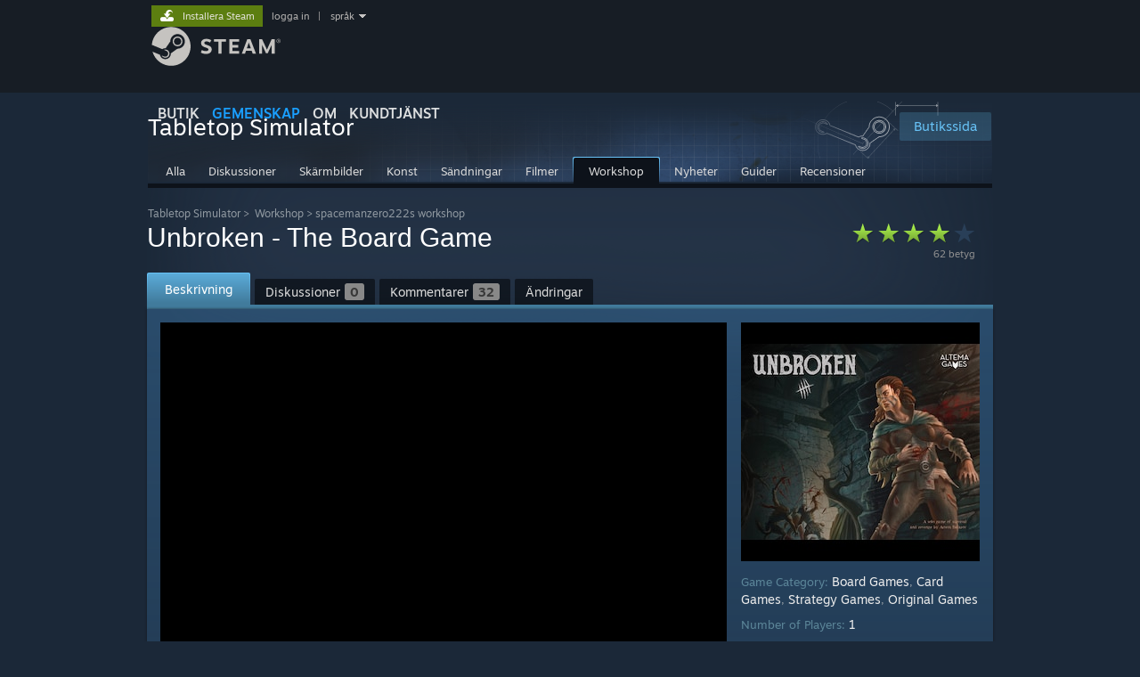

--- FILE ---
content_type: text/html; charset=UTF-8
request_url: https://steamcommunity.com/sharedfiles/filedetails/?l=swedish&id=1229210018&searchtext=
body_size: 18160
content:
<!DOCTYPE html>
<html class=" responsive DesktopUI" lang="sv"  >
<head>
	<meta http-equiv="Content-Type" content="text/html; charset=UTF-8">
			<meta name="viewport" content="width=device-width,initial-scale=1">
		<meta name="theme-color" content="#171a21">
		<title>Steam Workshop::Unbroken - The Board Game</title>
	<link rel="shortcut icon" href="/favicon.ico" type="image/x-icon">

	
	
	<link href="https://community.fastly.steamstatic.com/public/shared/css/motiva_sans.css?v=-yZgCk0Nu7kH&amp;l=swedish&amp;_cdn=fastly" rel="stylesheet" type="text/css">
<link href="https://community.fastly.steamstatic.com/public/shared/css/buttons.css?v=0Ihq-pAoptBq&amp;l=swedish&amp;_cdn=fastly" rel="stylesheet" type="text/css">
<link href="https://community.fastly.steamstatic.com/public/shared/css/shared_global.css?v=uKH1RcGNHaGr&amp;l=swedish&amp;_cdn=fastly" rel="stylesheet" type="text/css">
<link href="https://community.fastly.steamstatic.com/public/css/globalv2.css?v=9RV1KkrS040q&amp;l=swedish&amp;_cdn=fastly" rel="stylesheet" type="text/css">
<link href="https://community.fastly.steamstatic.com/public/shared/css/apphub.css?v=gxUybzFqFf45&amp;l=swedish&amp;_cdn=fastly" rel="stylesheet" type="text/css">
<link href="https://community.fastly.steamstatic.com/public/css/skin_1/forums.css?v=kova2JD3OArV&amp;l=swedish&amp;_cdn=fastly" rel="stylesheet" type="text/css">
<link href="https://community.fastly.steamstatic.com/public/css/skin_1/workshop.css?v=_Mn23p6lTikJ&amp;l=swedish&amp;_cdn=fastly" rel="stylesheet" type="text/css">
<link href="https://community.fastly.steamstatic.com/public/css/skin_1/workshop_itemdetails.css?v=l2rG55clYpiO&amp;l=swedish&amp;_cdn=fastly" rel="stylesheet" type="text/css">
<link href="https://community.fastly.steamstatic.com/public/css/skin_1/friendpicker.css?v=zh3yBUBWbBXu&amp;l=swedish&amp;_cdn=fastly" rel="stylesheet" type="text/css">
<link href="https://community.fastly.steamstatic.com/public/css/skin_1/modalContent.css?v=WXAusLHclDIt&amp;l=swedish&amp;_cdn=fastly" rel="stylesheet" type="text/css">
<link href="https://community.fastly.steamstatic.com/public/shared/css/shared_responsive.css?v=KWbVpwRCHuVv&amp;l=swedish&amp;_cdn=fastly" rel="stylesheet" type="text/css">
<link href="https://community.fastly.steamstatic.com/public/shared/css/apphub_images.css?v=MycZFO0quD1j&amp;l=swedish&amp;_cdn=fastly" rel="stylesheet" type="text/css">
<link href="https://community.fastly.steamstatic.com/public/css/skin_1/header.css?v=EM4kCu67DNda&amp;l=swedish&amp;_cdn=fastly" rel="stylesheet" type="text/css">
<script type="text/javascript">
	var __PrototypePreserve=[];
	__PrototypePreserve[0] = Array.from;
	__PrototypePreserve[1] = Array.prototype.filter;
	__PrototypePreserve[2] = Array.prototype.flatMap;
	__PrototypePreserve[3] = Array.prototype.find;
	__PrototypePreserve[4] = Array.prototype.some;
	__PrototypePreserve[5] = Function.prototype.bind;
	__PrototypePreserve[6] = HTMLElement.prototype.scrollTo;
</script>
<script type="text/javascript" src="https://community.fastly.steamstatic.com/public/javascript/prototype-1.7.js?v=npJElBnrEO6W&amp;l=swedish&amp;_cdn=fastly"></script>
<script type="text/javascript">
	Array.from = __PrototypePreserve[0] || Array.from;
	Array.prototype.filter = __PrototypePreserve[1] || Array.prototype.filter;
	Array.prototype.flatMap = __PrototypePreserve[2] || Array.prototype.flatMap;
	Array.prototype.find = __PrototypePreserve[3] || Array.prototype.find;
	Array.prototype.some = __PrototypePreserve[4] || Array.prototype.some;
	Function.prototype.bind = __PrototypePreserve[5] || Function.prototype.bind;
	HTMLElement.prototype.scrollTo = __PrototypePreserve[6] || HTMLElement.prototype.scrollTo;
</script>
<script type="text/javascript">
	var __ScriptaculousPreserve=[];
	__ScriptaculousPreserve[0] = Array.from;
	__ScriptaculousPreserve[1] = Function.prototype.bind;
	__ScriptaculousPreserve[2] = HTMLElement.prototype.scrollTo;
</script>
<script type="text/javascript" src="https://community.fastly.steamstatic.com/public/javascript/scriptaculous/_combined.js?v=pbdAKOcDIgbC&amp;l=swedish&amp;_cdn=fastly&amp;load=effects,controls,slider,dragdrop"></script>
<script type="text/javascript">
	Array.from = __ScriptaculousPreserve[0] || Array.from;
	Function.prototype.bind = __ScriptaculousPreserve[1] || Function.prototype.bind;
	HTMLElement.prototype.scrollTo = __ScriptaculousPreserve[2] || HTMLElement.prototype.scrollTo;
delete String['__parseStyleElement'];  Prototype.Browser.WebKit = true;</script>
<script type="text/javascript">VALVE_PUBLIC_PATH = "https:\/\/community.fastly.steamstatic.com\/public\/";</script><script type="text/javascript" src="https://community.fastly.steamstatic.com/public/javascript/global.js?v=QPsZt-Laf9VY&amp;l=swedish&amp;_cdn=fastly"></script>
<script type="text/javascript" src="https://community.fastly.steamstatic.com/public/javascript/jquery-1.11.1.min.js?v=gQHVlrK4-jX-&amp;l=swedish&amp;_cdn=fastly"></script>
<script type="text/javascript" src="https://community.fastly.steamstatic.com/public/shared/javascript/tooltip.js?v=LZHsOVauqTrm&amp;l=swedish&amp;_cdn=fastly"></script>
<script type="text/javascript" src="https://community.fastly.steamstatic.com/public/shared/javascript/shared_global.js?v=P4ZMZ-BZhDLM&amp;l=swedish&amp;_cdn=fastly"></script>
<script type="text/javascript" src="https://community.fastly.steamstatic.com/public/shared/javascript/auth_refresh.js?v=w6QbwI-5-j2S&amp;l=swedish&amp;_cdn=fastly"></script>
<script type="text/javascript">Object.seal && [ Object, Array, String, Number ].map( function( builtin ) { Object.seal( builtin.prototype ); } );</script><script type="text/javascript">$J = jQuery.noConflict();
if ( typeof JSON != 'object' || !JSON.stringify || !JSON.parse ) { document.write( "<scr" + "ipt type=\"text\/javascript\" src=\"https:\/\/community.fastly.steamstatic.com\/public\/javascript\/json2.js?v=54NKNglvGTO8&amp;l=swedish&amp;_cdn=fastly\"><\/script>\n" ); };
</script>
		<script type="text/javascript">
			document.addEventListener('DOMContentLoaded', function(event) {
				SetupTooltips( { tooltipCSSClass: 'community_tooltip'} );
		});
		</script><script type="text/javascript" src="https://community.fastly.steamstatic.com/public/javascript/modalv2.js?v=zBXEuexVQ0FZ&amp;l=swedish&amp;_cdn=fastly"></script>
<script type="text/javascript" src="https://community.fastly.steamstatic.com/public/javascript/workshop_functions.js?v=ZVvrmaNC97Nl&amp;l=swedish&amp;_cdn=fastly"></script>
<script type="text/javascript" src="https://community.fastly.steamstatic.com/public/javascript/sharedfiles_functions_logged_out.js?v=-sWDs_50zi8c&amp;l=swedish&amp;_cdn=fastly"></script>
<script type="text/javascript" src="https://community.fastly.steamstatic.com/public/javascript/workshop_previewplayer.js?v=4KrJPsCOk3Ex&amp;l=swedish&amp;_cdn=fastly"></script>
<script type="text/javascript" src="https://community.fastly.steamstatic.com/public/javascript/applications/community/localization/loyaltyrewards_manifest.js?v=N0_kfLPhaAE8&amp;l=swedish&amp;_cdn=fastly"></script>
<script type="text/javascript" src="https://community.fastly.steamstatic.com/public/shared/javascript/shared_responsive_adapter.js?v=u52qFxgEmSja&amp;l=swedish&amp;_cdn=fastly"></script>

						<meta name="twitter:card" content="summary_large_image">
			
	<meta name="twitter:site" content="@steam" />

						<meta property="og:title" content="Steam Workshop::Unbroken - The Board Game">
					<meta property="twitter:title" content="Steam Workshop::Unbroken - The Board Game">
					<meta property="og:type" content="website">
					<meta property="fb:app_id" content="105386699540688">
			
	
			<link rel="image_src" href="https://images.steamusercontent.com/ugc/893266725595319898/AE5582C36E5C731E2D2BD0100F28B5521CCD4B83/?imw=512&amp;&amp;ima=fit&amp;impolicy=Letterbox&amp;imcolor=%23000000&amp;letterbox=false">
		<meta property="og:image" content="https://images.steamusercontent.com/ugc/893266725595319898/AE5582C36E5C731E2D2BD0100F28B5521CCD4B83/?imw=512&amp;&amp;ima=fit&amp;impolicy=Letterbox&amp;imcolor=%23000000&amp;letterbox=false">
		<meta name="twitter:image" content="https://images.steamusercontent.com/ugc/893266725595319898/AE5582C36E5C731E2D2BD0100F28B5521CCD4B83/?imw=512&amp;&amp;ima=fit&amp;impolicy=Letterbox&amp;imcolor=%23000000&amp;letterbox=false" />
				
	
	
	
	
	</head>
<body class="flat_page responsive_page ">


<div class="responsive_page_frame with_header">
						<div role="navigation" class="responsive_page_menu_ctn mainmenu" aria-label="Mobilmeny">
				<div class="responsive_page_menu"  id="responsive_page_menu">
										<div class="mainmenu_contents">
						<div class="mainmenu_contents_items">
															<a class="menuitem" href="https://steamcommunity.com/login/home/?goto=sharedfiles%2Ffiledetails%2F%3Fl%3Dswedish%26id%3D1229210018%26searchtext%3D">
									Logga in								</a>
															<a class="menuitem supernav" href="https://store.steampowered.com/" data-tooltip-type="selector" data-tooltip-content=".submenu_Store">
				Butik			</a>
			<div class="submenu_Store" style="display: none;" data-submenuid="Store">
														<a class="submenuitem" href="https://store.steampowered.com/">
						Hem											</a>
														<a class="submenuitem" href="https://store.steampowered.com/explore/">
						Discovery-kö											</a>
														<a class="submenuitem" href="https://steamcommunity.com/my/wishlist/">
						Önskelista											</a>
														<a class="submenuitem" href="https://store.steampowered.com/points/shop/">
						Poängbutiken											</a>
														<a class="submenuitem" href="https://store.steampowered.com/news/">
						Nyheter											</a>
														<a class="submenuitem" href="https://store.steampowered.com/stats/">
						Topplistor											</a>
							</div>
										<a class="menuitem supernav supernav_active" href="https://steamcommunity.com/" data-tooltip-type="selector" data-tooltip-content=".submenu_Community">
				Gemenskap			</a>
			<div class="submenu_Community" style="display: none;" data-submenuid="Community">
														<a class="submenuitem" href="https://steamcommunity.com/">
						Hem											</a>
														<a class="submenuitem" href="https://steamcommunity.com/discussions/">
						Diskussioner											</a>
														<a class="submenuitem" href="https://steamcommunity.com/workshop/">
						Workshop											</a>
														<a class="submenuitem" href="https://steamcommunity.com/market/">
						Marknad											</a>
														<a class="submenuitem" href="https://steamcommunity.com/?subsection=broadcasts">
						Sändningar											</a>
							</div>
										<a class="menuitem " href="https://store.steampowered.com/about/">
				Om			</a>
										<a class="menuitem " href="https://help.steampowered.com/sv/">
				Support			</a>
			
							<div class="minor_menu_items">
																								<div class="menuitem change_language_action">
									Byt språk								</div>
																																	<a class="menuitem" href="https://store.steampowered.com/mobile" target="_blank" rel="noreferrer">Skaffa Steams mobilapp</a>
																									<div class="menuitem" role="link" onclick="Responsive_RequestDesktopView();">
										Se skrivbordswebbplats									</div>
															</div>
						</div>
						<div class="mainmenu_footer_spacer  "></div>
						<div class="mainmenu_footer">
															<div class="mainmenu_footer_logo"><img src="https://community.fastly.steamstatic.com/public/shared/images/responsive/footerLogo_valve_new.png"></div>
								© Valve Corporation. Alla rättigheter förbehållna. Alla varumärken tillhör respektive ägare i USA och andra länder.								<span class="mainmenu_valve_links">
									<a href="https://store.steampowered.com/privacy_agreement/" target="_blank">Integritetspolicy</a>
									&nbsp;| &nbsp;<a href="http://www.valvesoftware.com/legal.htm" target="_blank">Juridisk information</a>
									&nbsp;| &nbsp;<a href="https://help.steampowered.com/faqs/view/10BB-D27A-6378-4436" target="_blank">Tillgänglighet</a>
									&nbsp;| &nbsp;<a href="https://store.steampowered.com/subscriber_agreement/" target="_blank">Steams abonnentavtal</a>
									&nbsp;| &nbsp;<a href="https://store.steampowered.com/steam_refunds/" target="_blank">Återbetalningar</a>
									&nbsp;| &nbsp;<a href="https://store.steampowered.com/account/cookiepreferences/" target="_blank">Cookies</a>
								</span>
													</div>
					</div>
									</div>
			</div>
		
		<div class="responsive_local_menu_tab"></div>

		<div class="responsive_page_menu_ctn localmenu">
			<div class="responsive_page_menu"  id="responsive_page_local_menu" data-panel="{&quot;onOptionsActionDescription&quot;:&quot;#filter_toggle&quot;,&quot;onOptionsButton&quot;:&quot;Responsive_ToggleLocalMenu()&quot;,&quot;onCancelButton&quot;:&quot;Responsive_ToggleLocalMenu()&quot;}">
				<div class="localmenu_content" data-panel="{&quot;maintainY&quot;:true,&quot;bFocusRingRoot&quot;:true,&quot;flow-children&quot;:&quot;column&quot;}">
				</div>
			</div>
		</div>



					<div class="responsive_header">
				<div class="responsive_header_content">
					<div id="responsive_menu_logo">
						<img src="https://community.fastly.steamstatic.com/public/shared/images/responsive/header_menu_hamburger.png" height="100%">
											</div>
					<div class="responsive_header_logo">
						<a href="https://store.steampowered.com/">
															<img src="https://community.fastly.steamstatic.com/public/shared/images/responsive/header_logo.png" height="36" border="0" alt="STEAM">
													</a>
					</div>
									</div>
			</div>
		
		<div class="responsive_page_content_overlay">

		</div>

		<div class="responsive_fixonscroll_ctn nonresponsive_hidden ">
		</div>
	
	<div class="responsive_page_content">

		<div role="banner" id="global_header" data-panel="{&quot;flow-children&quot;:&quot;row&quot;}">
	<div class="content">
		<div class="logo">
			<span id="logo_holder">
									<a href="https://store.steampowered.com/" aria-label="Länk till Steams startsida">
						<img src="https://community.fastly.steamstatic.com/public/shared/images/header/logo_steam.svg?t=962016" width="176" height="44" alt="Länk till Steams startsida">
					</a>
							</span>
		</div>

			<div role="navigation" class="supernav_container" aria-label="Global meny">
								<a class="menuitem supernav" href="https://store.steampowered.com/" data-tooltip-type="selector" data-tooltip-content=".submenu_Store">
				BUTIK			</a>
			<div class="submenu_Store" style="display: none;" data-submenuid="Store">
														<a class="submenuitem" href="https://store.steampowered.com/">
						Hem											</a>
														<a class="submenuitem" href="https://store.steampowered.com/explore/">
						Discovery-kö											</a>
														<a class="submenuitem" href="https://steamcommunity.com/my/wishlist/">
						Önskelista											</a>
														<a class="submenuitem" href="https://store.steampowered.com/points/shop/">
						Poängbutiken											</a>
														<a class="submenuitem" href="https://store.steampowered.com/news/">
						Nyheter											</a>
														<a class="submenuitem" href="https://store.steampowered.com/stats/">
						Topplistor											</a>
							</div>
										<a class="menuitem supernav supernav_active" href="https://steamcommunity.com/" data-tooltip-type="selector" data-tooltip-content=".submenu_Community">
				GEMENSKAP			</a>
			<div class="submenu_Community" style="display: none;" data-submenuid="Community">
														<a class="submenuitem" href="https://steamcommunity.com/">
						Hem											</a>
														<a class="submenuitem" href="https://steamcommunity.com/discussions/">
						Diskussioner											</a>
														<a class="submenuitem" href="https://steamcommunity.com/workshop/">
						Workshop											</a>
														<a class="submenuitem" href="https://steamcommunity.com/market/">
						Marknad											</a>
														<a class="submenuitem" href="https://steamcommunity.com/?subsection=broadcasts">
						Sändningar											</a>
							</div>
										<a class="menuitem " href="https://store.steampowered.com/about/">
				Om			</a>
										<a class="menuitem " href="https://help.steampowered.com/sv/">
				KUNDTJÄNST			</a>
				</div>
	<script type="text/javascript">
		jQuery(function($) {
			$('#global_header .supernav').v_tooltip({'location':'bottom', 'destroyWhenDone': false, 'tooltipClass': 'supernav_content', 'offsetY':-6, 'offsetX': 1, 'horizontalSnap': 4, 'tooltipParent': '#global_header .supernav_container', 'correctForScreenSize': false});
		});
	</script>

		<div id="global_actions">
			<div role="navigation" id="global_action_menu" aria-label="Kontomeny">
									<a class="header_installsteam_btn header_installsteam_btn_green" href="https://store.steampowered.com/about/">
						<div class="header_installsteam_btn_content">
							Installera Steam						</div>
					</a>
				
				
									<a class="global_action_link" href="https://steamcommunity.com/login/home/?goto=sharedfiles%2Ffiledetails%2F%3Fl%3Dswedish%26id%3D1229210018%26searchtext%3D">logga in</a>
											&nbsp;|&nbsp;
						<span class="pulldown global_action_link" id="language_pulldown" onclick="ShowMenu( this, 'language_dropdown', 'right' );">språk</span>
						<div class="popup_block_new" id="language_dropdown" style="display: none;">
							<div class="popup_body popup_menu">
																																					<a class="popup_menu_item tight" href="?l=schinese&id=1229210018&searchtext=" onclick="ChangeLanguage( 'schinese' ); return false;">简体中文 (förenklad kinesiska)</a>
																													<a class="popup_menu_item tight" href="?l=tchinese&id=1229210018&searchtext=" onclick="ChangeLanguage( 'tchinese' ); return false;">繁體中文 (traditionell kinesiska)</a>
																													<a class="popup_menu_item tight" href="?l=japanese&id=1229210018&searchtext=" onclick="ChangeLanguage( 'japanese' ); return false;">日本語 (japanska)</a>
																													<a class="popup_menu_item tight" href="?l=koreana&id=1229210018&searchtext=" onclick="ChangeLanguage( 'koreana' ); return false;">한국어 (koreanska)</a>
																													<a class="popup_menu_item tight" href="?l=thai&id=1229210018&searchtext=" onclick="ChangeLanguage( 'thai' ); return false;">ไทย (thailändska)</a>
																													<a class="popup_menu_item tight" href="?l=bulgarian&id=1229210018&searchtext=" onclick="ChangeLanguage( 'bulgarian' ); return false;">Български (bulgariska)</a>
																													<a class="popup_menu_item tight" href="?l=czech&id=1229210018&searchtext=" onclick="ChangeLanguage( 'czech' ); return false;">Čeština (tjeckiska)</a>
																													<a class="popup_menu_item tight" href="?l=danish&id=1229210018&searchtext=" onclick="ChangeLanguage( 'danish' ); return false;">Dansk (danska)</a>
																													<a class="popup_menu_item tight" href="?l=german&id=1229210018&searchtext=" onclick="ChangeLanguage( 'german' ); return false;">Deutsch (tyska)</a>
																													<a class="popup_menu_item tight" href="?l=english&id=1229210018&searchtext=" onclick="ChangeLanguage( 'english' ); return false;">English (engelska)</a>
																													<a class="popup_menu_item tight" href="?l=spanish&id=1229210018&searchtext=" onclick="ChangeLanguage( 'spanish' ); return false;">Español – España (spanska – Spanien)</a>
																													<a class="popup_menu_item tight" href="?l=latam&id=1229210018&searchtext=" onclick="ChangeLanguage( 'latam' ); return false;">Español – Latinoamérica (spanska – Latinamerika)</a>
																													<a class="popup_menu_item tight" href="?l=greek&id=1229210018&searchtext=" onclick="ChangeLanguage( 'greek' ); return false;">Ελληνικά (grekiska)</a>
																													<a class="popup_menu_item tight" href="?l=french&id=1229210018&searchtext=" onclick="ChangeLanguage( 'french' ); return false;">Français (franska)</a>
																													<a class="popup_menu_item tight" href="?l=italian&id=1229210018&searchtext=" onclick="ChangeLanguage( 'italian' ); return false;">Italiano (italienska)</a>
																													<a class="popup_menu_item tight" href="?l=indonesian&id=1229210018&searchtext=" onclick="ChangeLanguage( 'indonesian' ); return false;">Bahasa Indonesia (indonesiska)</a>
																													<a class="popup_menu_item tight" href="?l=hungarian&id=1229210018&searchtext=" onclick="ChangeLanguage( 'hungarian' ); return false;">Magyar (ungerska)</a>
																													<a class="popup_menu_item tight" href="?l=dutch&id=1229210018&searchtext=" onclick="ChangeLanguage( 'dutch' ); return false;">Nederlands (nederländska)</a>
																													<a class="popup_menu_item tight" href="?l=norwegian&id=1229210018&searchtext=" onclick="ChangeLanguage( 'norwegian' ); return false;">Norsk (norska)</a>
																													<a class="popup_menu_item tight" href="?l=polish&id=1229210018&searchtext=" onclick="ChangeLanguage( 'polish' ); return false;">Polski (polska)</a>
																													<a class="popup_menu_item tight" href="?l=portuguese&id=1229210018&searchtext=" onclick="ChangeLanguage( 'portuguese' ); return false;">Português (portugisiska – Portugal)</a>
																													<a class="popup_menu_item tight" href="?l=brazilian&id=1229210018&searchtext=" onclick="ChangeLanguage( 'brazilian' ); return false;">Português – Brasil (portugisiska – Brasilien)</a>
																													<a class="popup_menu_item tight" href="?l=romanian&id=1229210018&searchtext=" onclick="ChangeLanguage( 'romanian' ); return false;">Română (rumänska)</a>
																													<a class="popup_menu_item tight" href="?l=russian&id=1229210018&searchtext=" onclick="ChangeLanguage( 'russian' ); return false;">Русский (ryska)</a>
																													<a class="popup_menu_item tight" href="?l=finnish&id=1229210018&searchtext=" onclick="ChangeLanguage( 'finnish' ); return false;">Suomi (finska)</a>
																																							<a class="popup_menu_item tight" href="?l=turkish&id=1229210018&searchtext=" onclick="ChangeLanguage( 'turkish' ); return false;">Türkçe (turkiska)</a>
																													<a class="popup_menu_item tight" href="?l=vietnamese&id=1229210018&searchtext=" onclick="ChangeLanguage( 'vietnamese' ); return false;">Tiếng Việt (vietnamesiska)</a>
																													<a class="popup_menu_item tight" href="?l=ukrainian&id=1229210018&searchtext=" onclick="ChangeLanguage( 'ukrainian' ); return false;">Українська (ukrainska)</a>
																									<a class="popup_menu_item tight" href="https://www.valvesoftware.com/en/contact?contact-person=Translation%20Team%20Feedback" target="_blank">Rapportera problem med översättningen</a>
							</div>
						</div>
												</div>
					</div>
			</div>
</div>
<script type="text/javascript">
	g_sessionID = "73909e7458a0a1fe324677df";
	g_steamID = false;
	g_strLanguage = "swedish";
	g_SNR = '2_100100_100101_100103';
	g_bAllowAppImpressions = true;
		g_ContentDescriptorPreferences = [1,3,4];

	

	// We always want to have the timezone cookie set for PHP to use
	setTimezoneCookies();

	$J( function() {

		InitMiniprofileHovers(( 'https%3A%2F%2Fsteamcommunity.com' ));
		InitEmoticonHovers();
		ApplyAdultContentPreferences();
	});

	$J( function() { InitEconomyHovers( "https:\/\/community.fastly.steamstatic.com\/public\/css\/skin_1\/economy.css?v=rbw2FTiaLS06&l=swedish&_cdn=fastly", "https:\/\/community.fastly.steamstatic.com\/public\/javascript\/economy_common.js?v=3TZBCEPvtfTo&l=swedish&_cdn=fastly", "https:\/\/community.fastly.steamstatic.com\/public\/javascript\/economy.js?v=TcjhQFmNsiyy&l=swedish&_cdn=fastly" );});</script>
<div id="application_config" style="display: none;"  data-config="{&quot;EUNIVERSE&quot;:1,&quot;WEB_UNIVERSE&quot;:&quot;public&quot;,&quot;LANGUAGE&quot;:&quot;swedish&quot;,&quot;COUNTRY&quot;:&quot;US&quot;,&quot;MEDIA_CDN_COMMUNITY_URL&quot;:&quot;https:\/\/cdn.fastly.steamstatic.com\/steamcommunity\/public\/&quot;,&quot;MEDIA_CDN_URL&quot;:&quot;https:\/\/cdn.fastly.steamstatic.com\/&quot;,&quot;VIDEO_CDN_URL&quot;:&quot;https:\/\/video.fastly.steamstatic.com\/&quot;,&quot;COMMUNITY_CDN_URL&quot;:&quot;https:\/\/community.fastly.steamstatic.com\/&quot;,&quot;COMMUNITY_CDN_ASSET_URL&quot;:&quot;https:\/\/cdn.fastly.steamstatic.com\/steamcommunity\/public\/assets\/&quot;,&quot;STORE_CDN_URL&quot;:&quot;https:\/\/store.fastly.steamstatic.com\/&quot;,&quot;PUBLIC_SHARED_URL&quot;:&quot;https:\/\/community.fastly.steamstatic.com\/public\/shared\/&quot;,&quot;COMMUNITY_BASE_URL&quot;:&quot;https:\/\/steamcommunity.com\/&quot;,&quot;CHAT_BASE_URL&quot;:&quot;https:\/\/steamcommunity.com\/&quot;,&quot;STORE_BASE_URL&quot;:&quot;https:\/\/store.steampowered.com\/&quot;,&quot;STORE_CHECKOUT_BASE_URL&quot;:&quot;https:\/\/checkout.steampowered.com\/&quot;,&quot;IMG_URL&quot;:&quot;https:\/\/community.fastly.steamstatic.com\/public\/images\/&quot;,&quot;STEAMTV_BASE_URL&quot;:&quot;https:\/\/steam.tv\/&quot;,&quot;HELP_BASE_URL&quot;:&quot;https:\/\/help.steampowered.com\/&quot;,&quot;PARTNER_BASE_URL&quot;:&quot;https:\/\/partner.steamgames.com\/&quot;,&quot;STATS_BASE_URL&quot;:&quot;https:\/\/partner.steampowered.com\/&quot;,&quot;INTERNAL_STATS_BASE_URL&quot;:&quot;https:\/\/steamstats.valve.org\/&quot;,&quot;IN_CLIENT&quot;:false,&quot;USE_POPUPS&quot;:false,&quot;STORE_ICON_BASE_URL&quot;:&quot;https:\/\/shared.fastly.steamstatic.com\/store_item_assets\/steam\/apps\/&quot;,&quot;STORE_ITEM_BASE_URL&quot;:&quot;https:\/\/shared.fastly.steamstatic.com\/store_item_assets\/&quot;,&quot;WEBAPI_BASE_URL&quot;:&quot;https:\/\/api.steampowered.com\/&quot;,&quot;TOKEN_URL&quot;:&quot;https:\/\/steamcommunity.com\/chat\/clientjstoken&quot;,&quot;BUILD_TIMESTAMP&quot;:1768423651,&quot;PAGE_TIMESTAMP&quot;:1768687896,&quot;IN_TENFOOT&quot;:false,&quot;IN_GAMEPADUI&quot;:false,&quot;IN_CHROMEOS&quot;:false,&quot;IN_MOBILE_WEBVIEW&quot;:false,&quot;PLATFORM&quot;:&quot;macos&quot;,&quot;BASE_URL_STORE_CDN_ASSETS&quot;:&quot;https:\/\/cdn.fastly.steamstatic.com\/store\/&quot;,&quot;EREALM&quot;:1,&quot;LOGIN_BASE_URL&quot;:&quot;https:\/\/login.steampowered.com\/&quot;,&quot;AVATAR_BASE_URL&quot;:&quot;https:\/\/avatars.fastly.steamstatic.com\/&quot;,&quot;FROM_WEB&quot;:true,&quot;WEBSITE_ID&quot;:&quot;Community&quot;,&quot;BASE_URL_SHARED_CDN&quot;:&quot;https:\/\/shared.fastly.steamstatic.com\/&quot;,&quot;CLAN_CDN_ASSET_URL&quot;:&quot;https:\/\/clan.fastly.steamstatic.com\/&quot;,&quot;COMMUNITY_ASSETS_BASE_URL&quot;:&quot;https:\/\/shared.fastly.steamstatic.com\/community_assets\/&quot;,&quot;SNR&quot;:&quot;2_100100_100101_100103&quot;}" data-userinfo="{&quot;logged_in&quot;:false,&quot;country_code&quot;:&quot;US&quot;,&quot;excluded_content_descriptors&quot;:[1,3,4]}" data-community="[]" data-loyaltystore="{&quot;webapi_token&quot;:&quot;&quot;}" data-steam_notifications="null"></div><link href="https://community.fastly.steamstatic.com/public/css/applications/community/main.css?v=L9FHPSrgDNRX&amp;l=swedish&amp;_cdn=fastly" rel="stylesheet" type="text/css">
<script type="text/javascript" src="https://community.fastly.steamstatic.com/public/javascript/applications/community/manifest.js?v=nbKNVX6KpsXN&amp;l=swedish&amp;_cdn=fastly"></script>
<script type="text/javascript" src="https://community.fastly.steamstatic.com/public/javascript/applications/community/libraries~b28b7af69.js?v=otJTfeJA4u84&amp;l=swedish&amp;_cdn=fastly"></script>
<script type="text/javascript" src="https://community.fastly.steamstatic.com/public/javascript/applications/community/main.js?v=5jnmxmwR7F0r&amp;l=swedish&amp;_cdn=fastly"></script>
	<div id="application_root"></div>

		<div role="main" class="responsive_page_template_content" id="responsive_page_template_content" data-panel="{&quot;autoFocus&quot;:true}" >

			
<script type="text/javascript">

		var bSkipVideos = true;
		var SESSION_ID = '73909e7458a0a1fe324677df';
	var publishedfileid = '1229210018';
	var searchText = "";

	function onModalHidden()
	{
		// stop any videos
		if ( window.stop )
		{
			stop();
		}
	}

	function previewImageBind()
	{
		Event.observe( 'enlargedImage', 'load', function() { modalSizing( $( 'previewImageEnlarged' ) ); } );
	}

	window.onload = previewImageBind;

	var gGreenlightAcceptedRedirectDialog = null;

	function RequestSketchfabDetails( previewID, modelID )
	{
		var elem = $("thumb_sketchfab_model_" + previewID );
		var img = elem.down( '.thumb_sketchfab_img' );
		$J.get( "https://sketchfab.com/oembed?url=https://sketchfab.com/models/" + modelID )
		.done(
			function( json ) {
				img.src = json.thumbnail_url;
			}
		)
	}

	Event.observe(document, 'dom:loaded', function() {
		if( searchText )
			HighlightSearchText( searchText, $('highlightContent') );

		if ( $J("#GreenlightItemReleasedDialog" ).length > 0 )
		{
			$J("#GreenlightItemReleasedDialog").show();
			gGreenlightAcceptedRedirectDialog = ShowDialog( 'Finns nu på Steam!', $J("#GreenlightItemReleasedDialog" ), null );
			gGreenlightAcceptedRedirectDialog.SetRemoveContentOnDismissal( false );
		}

			});

	function CloseGreenlightAcceptedRedirectDialog()
	{
		gGreenlightAcceptedRedirectDialog.Dismiss();
		gGreenlightAcceptedRedirectDialog = null;
	}

	$J(function() {


		var tag = document.createElement('script');

		tag.src = "https://www.youtube.com/iframe_api";
		var firstScriptTag = document.getElementsByTagName('script')[0];
		firstScriptTag.parentNode.insertBefore(tag, firstScriptTag);
	});

    g_HighlightPlayer = null;

	function onYouTubeIframeAPIReady()
	{
        g_HighlightPlayer = new HighlightPlayer( {
			elemPlayerArea: 'highlight_player_area',
			elemStrip: 'highlight_strip',
			elemStripScroll: 'highlight_strip_scroll',
			elemSlider: 'highlight_slider',
			rgMovieFlashvars: rgMovieFlashvars,
			rgScreenshotURLs: rgScreenshotURLs,
			rgFullScreenshotURLs: rgFullScreenshotURLs,
			rgSketchfabModels : rgSketchfabModels,
			rgDefaultMovieFlashvars: rgCommonFlashVars
		} );
	}


</script>

	<div id="ig_bottom" class="smallheader item">
	

<div class="apphub_HomeHeaderContent">


	<script lang="js">
		const g_bIsAppHubModerator = 0;
	</script>

	
	
	<div class="apphub_HeaderTop workshop">
		<div class="apphub_OtherSiteInfo responsive_hidden">
							<div class="apphub_WorkshopPistonHolder">
					<div class="apphub_WorkshopPiston"></div>
				</div>
				
							<a style="position: relative; z-index: 1;" class="btnv6_blue_hoverfade btn_medium" href="https://store.steampowered.com/app/286160?snr=2_100100_100101_100103_apphubheader" data-appid="286160">
					<span>Butikssida</span>
				</a>
					</div>
		<div class="apphub_AppDetails">
			<div class="apphub_AppIcon"><img src="https://cdn.fastly.steamstatic.com/steamcommunity/public/images/apps/286160/19f5b90e3c7084758f885ded843631b13929fa26.jpg"><div class="overlay"></div></div>
			<div class="apphub_AppName ellipsis">Tabletop Simulator</div>
		</div>
		<div style="clear: both"></div>

		
				<div data-panel="{&quot;maintainX&quot;:true,&quot;bFocusRingRoot&quot;:true,&quot;flow-children&quot;:&quot;row&quot;}" class="apphub_sectionTabs responsive_hidden">
				
	<a href="https://steamcommunity.com/app/286160" class="apphub_sectionTab  "><span>Alla</span></a>
		
	<a href="https://steamcommunity.com/app/286160/discussions/" class="apphub_sectionTab  "><span>Diskussioner</span></a>
		
	<a href="https://steamcommunity.com/app/286160/screenshots/" class="apphub_sectionTab  "><span>Skärmbilder</span></a>
		
	<a href="https://steamcommunity.com/app/286160/images/" class="apphub_sectionTab  "><span>Konst</span></a>
		
	<a href="https://steamcommunity.com/app/286160/broadcasts/" class="apphub_sectionTab  "><span>Sändningar</span></a>
		
	<a href="https://steamcommunity.com/app/286160/videos/" class="apphub_sectionTab  "><span>Filmer</span></a>
		
	<a href="https://steamcommunity.com/app/286160/workshop/" class="apphub_sectionTab active "><span>Workshop</span></a>
		
	<a href="https://steamcommunity.com/app/286160/allnews/" class="apphub_sectionTab  "><span>Nyheter</span></a>
		
	<a href="https://steamcommunity.com/app/286160/guides/" class="apphub_sectionTab  "><span>Guider</span></a>
		
	<a href="https://steamcommunity.com/app/286160/reviews/" class="apphub_sectionTab  "><span>Recensioner</span></a>
				<div style="clear: left"></div>
		</div>

		<div class="nonresponsive_hidden responsive_tab_ctn sharedfiles_responsive_tab">
			<div class="responsive_tab_control">
				<div class="responsive_tab_control_inner">
										<select class="responsive_tab_select" id="responsive_tab_select696c0918dabea">
													<option value="https://steamcommunity.com/app/286160" >
								Alla							</option>
													<option value="https://steamcommunity.com/app/286160/discussions/" >
								Diskussioner							</option>
													<option value="https://steamcommunity.com/app/286160/screenshots/" >
								Skärmbilder							</option>
													<option value="https://steamcommunity.com/app/286160/images/" >
								Konst							</option>
													<option value="https://steamcommunity.com/app/286160/broadcasts/" >
								Sändningar							</option>
													<option value="https://steamcommunity.com/app/286160/videos/" >
								Filmer							</option>
													<option value="https://steamcommunity.com/app/286160/workshop/" selected>
								Workshop							</option>
													<option value="https://steamcommunity.com/app/286160/allnews/" >
								Nyheter							</option>
													<option value="https://steamcommunity.com/app/286160/guides/" >
								Guider							</option>
													<option value="https://steamcommunity.com/app/286160/reviews/" >
								Recensioner							</option>
											</select>
				</div>
			</div>
		</div>
	</div>
	<div class="responsive_tab_baseline nonresponsive_hidden"></div>
	<div class="apphub_sectionTabsHR responsive_hidden"></div>


	<!-- these elements are used to populate the local menu on responsive pages -->
	<div style="display: none;">
		<div class="responsive_local_menu apphub_responsive_menu">
			<h3 class="ellipsis apphub_responsive_menu_title">Tabletop Simulator</h3>
			<div class="apphub_ResponsiveMenuCtn">
									<a style="position: relative; z-index: 1;" class="btnv6_blue_hoverfade btn_medium" href="https://store.steampowered.com/app/286160">
						<span>Butikssida</span>
					</a>
											</div>
											</div>
	</div>
	<!-- end responsive menu -->

	
</div>

	<div class="apphub_HeaderBottomBG_ctn">
		<div class="apphub_HeaderBottomBG_blur"></div><div class="apphub_HeaderBottomBG"  ></div>
	</div>
	<div class="breadcrumbs">
								<a data-panel="{&quot;noFocusRing&quot;:true}" href="https://steamcommunity.com/app/286160">Tabletop Simulator</a><span class="breadcrumb_separator">&nbsp;&gt;&nbsp;</span>
					
                    <a data-panel="{&quot;noFocusRing&quot;:true}" href="https://steamcommunity.com/app/286160/workshop/">Workshop</a>
                    <span class="breadcrumb_separator">&gt;&nbsp;</span><a data-panel="{&quot;noFocusRing&quot;:true}" href="https://steamcommunity.com/profiles/76561198120273389/myworkshopfiles/?appid=286160">spacemanzero222s workshop</a>
                	</div>
<!-- main body -->
<div id="mainContents">

			<div class="bannedNotification" id="bannedNotification" style="display: none" >
			Denna artikel har tagits bort från gemenskapen för att den bryter mot Steams riktlinjer för gemenskapen och innehåll. Bara du kan se den. Om du tror att din artikel togs bort av misstag kan du kontakta <a href="https://help.steampowered.com/sv/wizard/HelpWithSteamIssue/?issueid=415" target="_blank" rel="" >Steam Support</a>.					</div>
		<div class="incompatibleNotification" id="incompatibleNotification" style="display: none" >
							Denna artikel är inte kompatibel med Tabletop Simulator. Var vänlig läs <a href="https://tabletopsimulator.com/">instruktionssidan</a> för anledningar varför artikeln inte passar inom Tabletop Simulator.					</div>

		
		
		
		
		

		
				<div class="workshopItemDetailsHeader">
			<div id="detailsHeaderRight">
				<!-- top level info -->
								<div class="ratingSection">
					<div class="fileRatingDetails"><img src="https://community.fastly.steamstatic.com/public/images/sharedfiles/4-star_large.png?v=2" /></div>
					<div class="numRatings">62 betyg</div>				</div>
							</div>
			<div class="workshopItemTitle">Unbroken - The Board Game</div>
			<div style="clear:both"></div>
		</div>
	<div data-panel="{&quot;maintainX&quot;:true,&quot;bFocusRingRoot&quot;:true,&quot;flow-children&quot;:&quot;row&quot;}" class="sectionTabs item responsive_hidden">
					<a href="https://steamcommunity.com/sharedfiles/filedetails/?id=1229210018"  class="sectionTab  active description"><span>Beskrivning</span></a>
					<a href="https://steamcommunity.com/sharedfiles/filedetails/discussions/1229210018"  class="sectionTab  discussions"><span>Diskussioner<span class="tabCount">0</span></span></a>
					<a href="https://steamcommunity.com/sharedfiles/filedetails/comments/1229210018"  class="sectionTab  comments"><span>Kommentarer<span class="tabCount">32</span></span></a>
					<a href="https://steamcommunity.com/sharedfiles/filedetails/changelog/1229210018"  class="sectionTab  changelog"><span>Ändringar</span></a>
			</div>

	<div class="nonresponsive_hidden responsive_tab_ctn sharedfiles_responsive_tab">
		<div class="responsive_tab_control">
						<select class="responsive_tab_select" id="responsive_tab_select696c0918db468">
									<option value="https://steamcommunity.com/sharedfiles/filedetails/?id=1229210018" selected>
						Beskrivning					</option>
									<option value="https://steamcommunity.com/sharedfiles/filedetails/discussions/1229210018" >
						Diskussioner					</option>
									<option value="https://steamcommunity.com/sharedfiles/filedetails/comments/1229210018" >
						Kommentarer					</option>
									<option value="https://steamcommunity.com/sharedfiles/filedetails/changelog/1229210018" >
						Ändringar					</option>
							</select>
		</div>
	</div>

	<div id="tabs_baseline" class="responsive_tab_baseline "></div>

			<div style="clear: left"></div>
	
	<div class="workshopItemPreviewArea ">
		<div class="workshop_item_header">
			<div class="highlight_ctn">
				<div class="highlight_overflow">
					
					<div class="workshopItemPreviewImageEnlargeableContainer ">
						<div id="highlight_player_area">
															<div class="highlight_player_item highlight_movie" id="highlight_movie_10838441" style="display: none;">
									<div id="movie_10838441" class="highlight_flash_player_notice" style="display: none;"> ...
									</div>
								</div>
																<div class="highlight_player_item highlight_screenshot" id="highlight_screenshot_13041974" style="display: none;">
									<div class="screenshot_holder">
										<a data-panel="{&quot;focusable&quot;:false}" onclick="ShowEnlargedImagePreviewFromHighlightPlayer( '13041974', g_HighlightPlayer );"><img id="previewImage13041974" class="workshopItemPreviewImageEnlargeable" src="https://community.fastly.steamstatic.com/public/images/trans.gif"><span class="zoom-icon"><img src="https://community.fastly.steamstatic.com/public/images/sharedfiles/zoom_icon.png"></span></a>
									</div>
								</div>
																<div class="highlight_player_item highlight_screenshot" id="highlight_screenshot_13041976" style="display: none;">
									<div class="screenshot_holder">
										<a data-panel="{&quot;focusable&quot;:false}" onclick="ShowEnlargedImagePreviewFromHighlightPlayer( '13041976', g_HighlightPlayer );"><img id="previewImage13041976" class="workshopItemPreviewImageEnlargeable" src="https://community.fastly.steamstatic.com/public/images/trans.gif"><span class="zoom-icon"><img src="https://community.fastly.steamstatic.com/public/images/sharedfiles/zoom_icon.png"></span></a>
									</div>
								</div>
																<div class="highlight_player_item highlight_screenshot" id="highlight_screenshot_13041978" style="display: none;">
									<div class="screenshot_holder">
										<a data-panel="{&quot;focusable&quot;:false}" onclick="ShowEnlargedImagePreviewFromHighlightPlayer( '13041978', g_HighlightPlayer );"><img id="previewImage13041978" class="workshopItemPreviewImageEnlargeable" src="https://community.fastly.steamstatic.com/public/images/trans.gif"><span class="zoom-icon"><img src="https://community.fastly.steamstatic.com/public/images/sharedfiles/zoom_icon.png"></span></a>
									</div>
								</div>
																<div class="highlight_player_item highlight_screenshot" id="highlight_screenshot_13041981" style="display: none;">
									<div class="screenshot_holder">
										<a data-panel="{&quot;focusable&quot;:false}" onclick="ShowEnlargedImagePreviewFromHighlightPlayer( '13041981', g_HighlightPlayer );"><img id="previewImage13041981" class="workshopItemPreviewImageEnlargeable" src="https://community.fastly.steamstatic.com/public/images/trans.gif"><span class="zoom-icon"><img src="https://community.fastly.steamstatic.com/public/images/sharedfiles/zoom_icon.png"></span></a>
									</div>
								</div>
																<div class="highlight_player_item highlight_screenshot" id="highlight_screenshot_13041983" style="display: none;">
									<div class="screenshot_holder">
										<a data-panel="{&quot;focusable&quot;:false}" onclick="ShowEnlargedImagePreviewFromHighlightPlayer( '13041983', g_HighlightPlayer );"><img id="previewImage13041983" class="workshopItemPreviewImageEnlargeable" src="https://community.fastly.steamstatic.com/public/images/trans.gif"><span class="zoom-icon"><img src="https://community.fastly.steamstatic.com/public/images/sharedfiles/zoom_icon.png"></span></a>
									</div>
								</div>
																<div class="highlight_player_item highlight_screenshot" id="highlight_screenshot_13041996" style="display: none;">
									<div class="screenshot_holder">
										<a data-panel="{&quot;focusable&quot;:false}" onclick="ShowEnlargedImagePreviewFromHighlightPlayer( '13041996', g_HighlightPlayer );"><img id="previewImage13041996" class="workshopItemPreviewImageEnlargeable" src="https://community.fastly.steamstatic.com/public/images/trans.gif"><span class="zoom-icon"><img src="https://community.fastly.steamstatic.com/public/images/sharedfiles/zoom_icon.png"></span></a>
									</div>
								</div>
								
							<script type="text/javascript">
								var rgMovieFlashvars = {
																	'movie_10838441': {
										YOUTUBE_VIDEO_ID: "1ILy-M-6pYM",
										MOVIE_NAME: ""
									},
																		'' : ''
								};
								var rgCommonFlashVars = {
									clientLanguage: "swedish",
									capsuleSize: "huge",
									STAGE_WIDTH: 636,
									STAGE_HEIGHT: 358,
									AUTO_PLAY: "true",
									ALLOW_JSPAUSE: "true",
									TRACK_MUTE: "true",
									CHECKBOX_AUTOPLAY_SHOW: "true",
									CHECKBOX_AUTOPLAY_TEXT: ""
								};
								var rgScreenshotURLs = {
																		'13041974': 'https://images.steamusercontent.com/ugc/945078082042014114/CBEB71B03461B59ECAB33040E3A90CB6994EE020/?imw=637&imh=358&ima=fit&impolicy=Letterbox&imcolor=%23000000&letterbox=true',
																		'13041976': 'https://images.steamusercontent.com/ugc/945078082042014552/F401339F7866BF8277C20BE4CCE91DE01291A3F0/?imw=637&imh=358&ima=fit&impolicy=Letterbox&imcolor=%23000000&letterbox=true',
																		'13041978': 'https://images.steamusercontent.com/ugc/945078082042014880/E520BC5CB4D98BFCC6F15A476BC3C0DF757FB952/?imw=637&imh=358&ima=fit&impolicy=Letterbox&imcolor=%23000000&letterbox=true',
																		'13041981': 'https://images.steamusercontent.com/ugc/945078082042015795/9888DEDFD169E966B451B6F6302A879FA8D5D73B/?imw=637&imh=358&ima=fit&impolicy=Letterbox&imcolor=%23000000&letterbox=true',
																		'13041983': 'https://images.steamusercontent.com/ugc/945078082042016139/6368691EA63559F13299FF906C91597C162ABFB1/?imw=637&imh=358&ima=fit&impolicy=Letterbox&imcolor=%23000000&letterbox=true',
																		'13041996': 'https://images.steamusercontent.com/ugc/945078082042016582/CD5C2F4838EBBFC56790D42A6BCFD6BAA26A1E70/?imw=637&imh=358&ima=fit&impolicy=Letterbox&imcolor=%23000000&letterbox=true',
																		'' : ''
								};
								var rgFullScreenshotURLs = [
																	{ 'previewid' : '13041974', 'url': 'https://images.steamusercontent.com/ugc/945078082042014114/CBEB71B03461B59ECAB33040E3A90CB6994EE020/?imw=5000&imh=5000&ima=fit&impolicy=Letterbox&imcolor=%23000000&letterbox=false' },
																	{ 'previewid' : '13041976', 'url': 'https://images.steamusercontent.com/ugc/945078082042014552/F401339F7866BF8277C20BE4CCE91DE01291A3F0/?imw=5000&imh=5000&ima=fit&impolicy=Letterbox&imcolor=%23000000&letterbox=false' },
																	{ 'previewid' : '13041978', 'url': 'https://images.steamusercontent.com/ugc/945078082042014880/E520BC5CB4D98BFCC6F15A476BC3C0DF757FB952/?imw=5000&imh=5000&ima=fit&impolicy=Letterbox&imcolor=%23000000&letterbox=false' },
																	{ 'previewid' : '13041981', 'url': 'https://images.steamusercontent.com/ugc/945078082042015795/9888DEDFD169E966B451B6F6302A879FA8D5D73B/?imw=5000&imh=5000&ima=fit&impolicy=Letterbox&imcolor=%23000000&letterbox=false' },
																	{ 'previewid' : '13041983', 'url': 'https://images.steamusercontent.com/ugc/945078082042016139/6368691EA63559F13299FF906C91597C162ABFB1/?imw=5000&imh=5000&ima=fit&impolicy=Letterbox&imcolor=%23000000&letterbox=false' },
																	{ 'previewid' : '13041996', 'url': 'https://images.steamusercontent.com/ugc/945078082042016582/CD5C2F4838EBBFC56790D42A6BCFD6BAA26A1E70/?imw=5000&imh=5000&ima=fit&impolicy=Letterbox&imcolor=%23000000&letterbox=false' },
																];
								var rgSketchfabModels = {
																		'' : ''
								};
							</script>
						</div>
					</div>
													<div id="highlight_strip_bg">
									<div id="highlight_strip">
										<div data-panel="{&quot;flow-children&quot;:&quot;row&quot;}" id="highlight_strip_scroll" style="width: 842px;">
											<div class="highlight_selector"></div>
																								<div data-panel="{&quot;focusable&quot;:true,&quot;clickOnActivate&quot;:true}" role="button" class="highlight_strip_item highlight_strip_movie" id="thumb_movie_10838441" >
														<img class="movie_thumb" src="https://img.youtube.com/vi/1ILy-M-6pYM/default.jpg">
														<div class="highlight_movie_marker"></div>
													</div>
																										<div data-panel="{&quot;focusable&quot;:true,&quot;clickOnActivate&quot;:true}" role="button" class="highlight_strip_item highlight_strip_screenshot" id="thumb_screenshot_13041974" >
														<img src="https://images.steamusercontent.com/ugc/945078082042014114/CBEB71B03461B59ECAB33040E3A90CB6994EE020/?imw=116&imh=65&ima=fit&impolicy=Letterbox&imcolor=%23000000&letterbox=true">
													</div>
																										<div data-panel="{&quot;focusable&quot;:true,&quot;clickOnActivate&quot;:true}" role="button" class="highlight_strip_item highlight_strip_screenshot" id="thumb_screenshot_13041976" >
														<img src="https://images.steamusercontent.com/ugc/945078082042014552/F401339F7866BF8277C20BE4CCE91DE01291A3F0/?imw=116&imh=65&ima=fit&impolicy=Letterbox&imcolor=%23000000&letterbox=true">
													</div>
																										<div data-panel="{&quot;focusable&quot;:true,&quot;clickOnActivate&quot;:true}" role="button" class="highlight_strip_item highlight_strip_screenshot" id="thumb_screenshot_13041978" >
														<img src="https://images.steamusercontent.com/ugc/945078082042014880/E520BC5CB4D98BFCC6F15A476BC3C0DF757FB952/?imw=116&imh=65&ima=fit&impolicy=Letterbox&imcolor=%23000000&letterbox=true">
													</div>
																										<div data-panel="{&quot;focusable&quot;:true,&quot;clickOnActivate&quot;:true}" role="button" class="highlight_strip_item highlight_strip_screenshot" id="thumb_screenshot_13041981" >
														<img src="https://images.steamusercontent.com/ugc/945078082042015795/9888DEDFD169E966B451B6F6302A879FA8D5D73B/?imw=116&imh=65&ima=fit&impolicy=Letterbox&imcolor=%23000000&letterbox=true">
													</div>
																										<div data-panel="{&quot;focusable&quot;:true,&quot;clickOnActivate&quot;:true}" role="button" class="highlight_strip_item highlight_strip_screenshot" id="thumb_screenshot_13041983" >
														<img src="https://images.steamusercontent.com/ugc/945078082042016139/6368691EA63559F13299FF906C91597C162ABFB1/?imw=116&imh=65&ima=fit&impolicy=Letterbox&imcolor=%23000000&letterbox=true">
													</div>
																										<div data-panel="{&quot;focusable&quot;:true,&quot;clickOnActivate&quot;:true}" role="button" class="highlight_strip_item highlight_strip_screenshot" id="thumb_screenshot_13041996" >
														<img src="https://images.steamusercontent.com/ugc/945078082042016582/CD5C2F4838EBBFC56790D42A6BCFD6BAA26A1E70/?imw=116&imh=65&ima=fit&impolicy=Letterbox&imcolor=%23000000&letterbox=true">
													</div>
																							</div>
									</div>
												<div>
							<div class="slider" id="highlight_slider" >
								<div class="slider_bg">
								</div>
								<div class="handle">
								</div>
							</div>
						</div>

								</div>
											</div>

					<div class="workshopItemControls" id="ItemControls">
		<div class="workshopItemRatings">
						<div class="review_award_ctn">
							</div>
		</div>
		<div class="workshopItemControlCtn">
							<span data-panel="{&quot;focusable&quot;:true,&quot;clickOnActivate&quot;:true}" role="button" onclick="VoteUp(1229210018);" id="VoteUpBtn" class="general_btn voteUp ">&nbsp;</span>
				<span data-panel="{&quot;focusable&quot;:true,&quot;clickOnActivate&quot;:true}" role="button" onclick="VoteDown(1229210018);" id="VoteDownBtn" class="general_btn voteDown ">&nbsp;</span>
					</div>

		<span data-panel="{&quot;focusable&quot;:true,&quot;clickOnActivate&quot;:true}" role="button" onClick="PublishedFileAward( '1229210018', 0 )" class="general_btn"><span><img src="https://community.fastly.steamstatic.com/public/shared/images//award_icon.svg" class="reward_btn_icon">Utmärkelse</span></span>

		
		<div class="workshopItemControlCtn">
			<span data-panel="{&quot;focusable&quot;:true,&quot;clickOnActivate&quot;:true}" role="button" onclick="FavoriteItem();" id="FavoriteItemBtn" class="general_btn favorite tooltip " data-tooltip-text="Hitta denna artikel lätt igen senare">
				<div class="favoriteText">
					<div id="FavoriteItemOptionAdd" class="favoriteOption addfavorite selected">Favorit</div>
					<div id="FavoriteItemOptionFavorited" class="favoriteOption favorited ">Favoritmarkerad</div>
					<div class="favoriteOption removefavorite">Avfavoritmarkerad</div>
				</div>
			</span>

			
						<span data-panel="{&quot;focusable&quot;:true,&quot;clickOnActivate&quot;:true}" role="button" onclick="ShowSharePublishedFilePopup( '1229210018', '286160' );" id="ShareItemBtn" class="general_btn share tooltip" data-tooltip-text="Dela denna artikel på Steam eller det sociala nätverk du föredrar">Dela</span>
					</div>

					<div class="workshopItemControlCtn">
				<span data-panel="{&quot;focusable&quot;:true,&quot;clickOnActivate&quot;:true}" role="button" onclick="ShowAddToCollection( '1229210018', '286160' );" id="AddToCollectionBtn" class="general_btn share tooltip" data-tooltip-text="Lägg till i en av dina samlingar">
					<span>Lägg till i samling</span>
				</span>
			</div>
		
		
		<div class="vertical_divider"></div>

					<div class="workshopItemControlCtn">
				<span data-panel="{&quot;focusable&quot;:true,&quot;clickOnActivate&quot;:true}" role="button" onclick="ReportItem();" id="ReportItemBtn" class="general_btn report tooltip " data-tooltip-text="Anmäl denna artikel för att ha brutit mot Steams onlineuppföranderegler"></span>
			</div>
		
		
				<div id="action_wait" style="display: none;"><img src="https://community.fastly.steamstatic.com/public/images/login/throbber.gif"></div>
	</div>

	
	<div id="JustFavorited" class="just_added_to_list" style="display: none">
		<div class="just_added_favorite_icon"></div>
		<div class="just_added_text">Denna artikel har lagts till i dina <a href="https://steamcommunity.com/my/myworkshopfiles/?browsefilter=myfavorites">Favoriter</a>.</div>
		<div class="close_notification"><span data-panel="{&quot;focusable&quot;:true,&quot;clickOnActivate&quot;:true}" role="button" onclick="CloseNotification( 'JustFavorited' );" class="close"><img src="https://community.fastly.steamstatic.com/public/images/sharedfiles/ico_dialogue_close.png"></span></div>
		<div style="clear:both"></div>
	</div>
			</div>

			<div class="col_right responsive_local_menu">
									<div class="workshopItemPreviewImageMain">
						<a data-panel="{&quot;focusable&quot;:false}" onclick="ShowEnlargedImagePreview( 'https://images.steamusercontent.com/ugc/893266725595319898/AE5582C36E5C731E2D2BD0100F28B5521CCD4B83/?imw=5000&imh=5000&ima=fit&impolicy=Letterbox&imcolor=%23000000&letterbox=false' );">
							<img id="previewImageMain" class="workshopItemPreviewImageMain" src="https://images.steamusercontent.com/ugc/893266725595319898/AE5582C36E5C731E2D2BD0100F28B5521CCD4B83/?imw=268&imh=268&ima=fit&impolicy=Letterbox&imcolor=%23000000&letterbox=true"/>
							<span class="zoom-icon"><img src="https://community.fastly.steamstatic.com/public/images/sharedfiles/zoom_icon.png"></span>
						</a>
					</div>
					
					<div class="rightDetailsBlock">
	<div data-panel="{&quot;type&quot;:&quot;PanelGroup&quot;}" class="workshopTags"><span class="workshopTagsTitle">Game Category:&nbsp;</span><a href="https://steamcommunity.com/workshop/browse/?appid=286160&browsesort=toprated&section=readytouseitems&requiredtags%5B%5D=Board+Games">Board Games</a>, <a href="https://steamcommunity.com/workshop/browse/?appid=286160&browsesort=toprated&section=readytouseitems&requiredtags%5B%5D=Card+Games">Card Games</a>, <a href="https://steamcommunity.com/workshop/browse/?appid=286160&browsesort=toprated&section=readytouseitems&requiredtags%5B%5D=Strategy+Games">Strategy Games</a>, <a href="https://steamcommunity.com/workshop/browse/?appid=286160&browsesort=toprated&section=readytouseitems&requiredtags%5B%5D=Original+Games">Original Games</a></div><div data-panel="{&quot;type&quot;:&quot;PanelGroup&quot;}" class="workshopTags"><span class="workshopTagsTitle">Number of Players:&nbsp;</span><a href="https://steamcommunity.com/workshop/browse/?appid=286160&browsesort=toprated&section=readytouseitems&requiredtags%5B%5D=1">1</a></div><div class="workshopTags"><span class="workshopTagsTitle">Taggar:&nbsp;</span><a href="https://steamcommunity.com/workshop/browse/?appid=286160&browsesort=toprated&section=readytouseitems&requiredtags%5B%5D=dungeons">Dungeons</a></div>	</div>

				<div class="dotted_hr_uri hr padded"></div>

				<div class="rightDetailsBlock">
					<div class="detailsStatsContainerLeft">
												<div class="detailsStatLeft">Filstorlek</div>
												<div class="detailsStatLeft">Lades upp</div>
												<div class="detailsStatLeft">Uppdaterades</div>
																		
					</div>
					<div class="detailsStatsContainerRight">
												<div class="detailsStatRight">239.258 KB</div>
												<div class="detailsStatRight">11 dec, 2017 @ 21:14</div>
												<div class="detailsStatRight">1 sep, 2025 @ 5:35</div>
																							</div>
					<div style="clear:left"></div>
										<div class="detailsStatNumChangeNotes">
						12 ändringsnotiser						<span class="change_note_link"><a href="https://steamcommunity.com/sharedfiles/filedetails/changelog/1229210018">( visa )</a></span>
					</div>
					
					
				</div>
			</div>

			<div style="clear:both"></div>
		</div>

				
	</div>

	
	<div id="sharedfiles_content_ctn" data-miniprofile-appid="286160">

	<!-- right side contents -->
	<div id="rightContents" class="responsive_local_menu">
		<div class="sidebar">
					<div class="panel">
		<div class="title">
			Länkar					</div>
		<div class="hr padded"></div>
					<a class="general_btn panel_btn" href="https://www.youtube.com/c/joshhgamingcorner" target="_blank"><img class="toolsIcon" src="https://community.fastly.steamstatic.com/public/images//social/youtube.png">På Youtube									<img src="https://community.fastly.steamstatic.com/public/images/skin_1/iconExternalLink.gif" alt="(External link)" />
							</a>
				</div>


		<!-- created by -->
		<div class="panel">
			
<div class="rightSectionTopTitle condensed">Skapat av</div>
<div class="rightDetailsBlock">
	<div class="creatorsBlock">
				<div data-panel="{&quot;flow-children&quot;:&quot;column&quot;}" class="friendBlock persona offline" data-miniprofile="87876683" >
						<a class="friendBlockLinkOverlay" href="https://steamcommunity.com/profiles/76561198048142411"></a>
															<div class="playerAvatar offline">
				<img src="https://avatars.fastly.steamstatic.com/fef49e7fa7e1997310d705b2a6158ff8dc1cdfeb_medium.jpg">
			</div>
			<div class="friendBlockContent">
				kladan<br>
				<span class="friendSmallText">
		Offline
				</span>
			</div>
		</div>
				<div data-panel="{&quot;flow-children&quot;:&quot;column&quot;}" class="friendBlock persona online" data-miniprofile="160007661" >
						<a class="friendBlockLinkOverlay" href="https://steamcommunity.com/profiles/76561198120273389"></a>
															<div class="playerAvatar online">
				<img src="https://avatars.fastly.steamstatic.com/3aa06920b1143fb3a1f1cc97e515befb2eb1fb06_medium.jpg">
			</div>
			<div class="friendBlockContent">
				spacemanzero222<br>
				<span class="friendSmallText">
		Online
				</span>
			</div>
		</div>
			</div>
</div>


			



		</div>

			<div class="panel">
			<div class="parentCollectionsNumOthers">Se alla <a href="https://steamcommunity.com/workshop/browse/?browsesort=toprated&section=collections&appid=286160&childpublishedfileid=1229210018">205 samlingar</a></div>
	 </div> 	<div class="panel">
			<table class="stats_table">
								<tr>
					<td>17,298</td>
					<td>Unika besökare</td>
				</tr>
													<tr>
						<td>7,122</td>
						<td>Nuvarande abonnemang</td>
					</tr>
								<tr>
					<td>185</td>
					<td>Nuvarande favoriter</td>
				</tr>
			</table>
	</div>
			<!-- favorited by -->
					</div>
	</div>

	<div id="profileBlock" class="clearfix">
		<div class="detailBox plain">

			
								<div class="game_area_purchase_margin">
						<div class="game_area_purchase_game">
							<h1><span>Abonnera för att ladda ner</span><br>Unbroken - The Board Game</h1>
							<div>
								<a onclick="SubscribeItem( '1229210018', '286160' );" id="SubscribeItemBtn" class="btn_green_white_innerfade btn_border_2px btn_medium ">
									<div class="subscribeIcon"></div>
									<span class="subscribeText">
										<div id="SubscribeItemOptionAdd" class="subscribeOption subscribe selected">Abonnera</div>
										<div id="SubscribeItemOptionSubscribed" class="subscribeOption subscribed ">Abonnerar</div>
										<div class="subscribeOption remove">Avbryt abonnemang</div>
									</span>
								</a>
							</div>
						</div>
					</div>
					<div id="JustSubscribed" class="just_added_to_list body" style="display: none">
						<div class="close_notification"><a onclick="CloseNotification( 'JustSubscribed' );"><img src="https://community.fastly.steamstatic.com/public/images/sharedfiles/ico_dialogue_close.png"></a></div>
						<div style="float: left">
							<div class="just_subscribed_icon"></div>
							<div class="just_added_text" style="width: 400px;">Denna artikel har lagts till i dina <a href="https://steamcommunity.com/my/myworkshopfiles/?browsefilter=mysubscriptions">Prenumerationer</a>. Vissa spel kommer att behöva startas om för att nerladdningen ska påbörjas.</div>
						</div>
						<div style="clear:both"></div>
					</div>
					
						
			<div class="detailBox altFooter">
				<div class="workshopItemDescriptionTitle">Beskrivning</div>
								<div class="workshopItemDescription" id="highlightContent">Check out how successful the Kickstarter campaign was and also a chance to Pre-Order the game. ( <a class="bb_link" href="https://www.kickstarter.com/projects/1227872561/unbroken-a-solo-game-of-survival-and-revenge?ref=nav_search&amp;result=project&amp;term=unbroken" target="_blank" rel="" >https://www.kickstarter.com/projects/1227872561/unbroken-a-solo-game-of-survival-and-revenge?ref=nav_search&amp;result=project&amp;term=unbroken</a> )<br><br>The module has been updated using the latest PnP provided by the game designer Artem Safarov. Along with the improved graphic layout and larger Encounter deck size an &quot;Achievements&quot; sheet has been added to track your accomplishments in game. Use the little blue marbles which will snap into place. All of the &quot;cube&quot; spaces will snap into place when a cube is placed near them. This should help keep things a little cleaner and less manipulation on the player side.<br><br>From the Website <a class="bb_link" href="https://steamcommunity.com/linkfilter/?u=http%3A%2F%2F%26quot%3Bhttp%3A%2F%2Faltemagames.com%2Funbroken%2F%26quot%3B" target="_blank" rel=" noopener" >&quot;http://altemagames.com/unbroken/&quot;</a> :<br>Not all adventures end well. Some parties meet their untimely demise at the hands of monsters all too soon and Unbroken is a story of one such ill-advised expedition. The player takes on the role of the sole survivor of such failed adventure. Finding themselves in hostile territory, weak and wounded, the players will need to gather their wits and strength, craft weapons from scraps found around them and attempt to tackle progressively more challenging monsters on their way out of this forsaken place.<br>Unbroken is a solo card game that is quick to set up and play but one that will produce a tense challenging experience.<br><br>Please record the outcomes of your plays - this will help balance the game in advance of the release. Use this form : <a class="bb_link" href="https://steamcommunity.com/linkfilter/?u=https%3A%2F%2Fdocs.google.com%2Fforms%2Fd%2Fe%2F1FAIpQLSc86fiyeZAIEQk357kwKqSux7jQe_SFFDUO2GjpOKEU8UkY9w%2Fviewform" target="_blank" rel=" noopener" >https://docs.google.com/forms/d/e/1FAIpQLSc86fiyeZAIEQk357kwKqSux7jQe_SFFDUO2GjpOKEU8UkY9w/viewform</a><br><br>Please visit the Board Game Geek page for more information about the game: <a class="bb_link" href="https://steamcommunity.com/linkfilter/?u=https%3A%2F%2Fboardgamegeek.com%2Fboardgame%2F225885%2Funbroken" target="_blank" rel=" noopener" >https://boardgamegeek.com/boardgame/225885/unbroken</a><br><br>Rules can be found here: <br><a class="bb_link" href="https://steamcommunity.com/linkfilter/?u=http%3A%2F%2Faltemagames.com%2Fwp-content%2Fuploads%2F2018%2F07%2FUnbroken-Rulebookv6-1.pdf" target="_blank" rel=" noopener" >http://altemagames.com/wp-content/uploads/2018/07/Unbroken-Rulebookv6-1.pdf</a><br><br>The PnP file can be downloaded here: <a class="bb_link" href="https://steamcommunity.com/linkfilter/?u=http%3A%2F%2Faltemagames.com%2Funbroken%2Fplaytesting%2F" target="_blank" rel=" noopener" >http://altemagames.com/unbroken/playtesting/</a><br><br>I personally created this module using the components of the PnP which is publicly available and with the permission of the game designer Artem Safarov.</div>
			</div>

			
<script>

</script>
<div class="detailBox"><script type="text/javascript">
	$J( function() {
		InitializeCommentThread( "PublishedFile_Public", "PublishedFile_Public_76561198120273389_1229210018", {"feature":"1229210018","feature2":-1,"owner":"76561198120273389","total_count":32,"start":0,"pagesize":10,"has_upvoted":0,"upvotes":0,"votecountid":null,"voteupid":null,"commentcountid":null,"subscribed":false,"extended_data":"{\"contributors\":[\"76561198120273389\",{},{}],\"appid\":286160,\"sharedfile\":{\"m_parentsDetails\":null,\"m_parentBundlesDetails\":null,\"m_bundledChildren\":[],\"m_ownedBundledItems\":[]},\"parent_item_reported\":false}"}, 'https://steamcommunity.com/comment/PublishedFile_Public/', 40 );
	} );
</script>
<div class="commentthread_area"  id="commentthread_PublishedFile_Public_76561198120273389_1229210018_area">
	<div class="commentthread_header">
		<div class="commentthread_header_and_count">
			<span class="ellipsis commentthread_count_label">
									<span id="commentthread_PublishedFile_Public_76561198120273389_1229210018_totalcount">32</span> kommentarer							</span>
			<div class="commentthread_count">
							</div>
		</div>
		<div class="commentthread_paging " id="commentthread_PublishedFile_Public_76561198120273389_1229210018_pagecontrols">
						<div class="commentthread_pagelinks_ctn">
				<a id="commentthread_PublishedFile_Public_76561198120273389_1229210018_pagebtn_prev" href="javascript:void(0);" class="pagebtn">&lt;</a>
				<span id="commentthread_PublishedFile_Public_76561198120273389_1229210018_pagelinks" class="commentthread_pagelinks"></span>
				<span id="commentthread_PublishedFile_Public_76561198120273389_1229210018_pagedropdown" class="commentthread_pagedropdown"></span>
				<a id="commentthread_PublishedFile_Public_76561198120273389_1229210018_pagebtn_next" href="javascript:void(0);" class="pagebtn">&gt;</a>
			</div>
		</div>
	</div>
				<!-- 15 -->
				<div style="" class="commentthread_comment_container" id="commentthread_PublishedFile_Public_76561198120273389_1229210018_postcontainer">
			<div class="commentthread_comments" id="commentthread_PublishedFile_Public_76561198120273389_1229210018_posts">
						
	
	<div data-panel="{&quot;flow-children&quot;:&quot;row&quot;,&quot;type&quot;:&quot;PanelGroup&quot;}" class="commentthread_comment responsive_body_text   " id="comment_600793444544345068" style="">
				<div class="commentthread_comment_avatar playerAvatar offline">
										<div class="profile_avatar_frame">
					<picture>
						<source media="(prefers-reduced-motion: reduce)" srcset="https://shared.fastly.steamstatic.com/community_assets/images/items/3099210/e2cf7b3848bc249bef00ddc0c7cee93ca604c69a.png"></source>
						<source srcset="https://shared.fastly.steamstatic.com/community_assets/images/items/3099210/ce069c15d684118a8db18bb9fd225cd6d22e9f86.png"></source>
						<img src="https://shared.fastly.steamstatic.com/community_assets/images/items/3099210/ce069c15d684118a8db18bb9fd225cd6d22e9f86.png">
					</picture>
				</div>
								<a href="https://steamcommunity.com/profiles/76561198036954713" data-miniprofile="76688985">
									<img src="https://avatars.fastly.steamstatic.com/85a4dd462adb825396179bce07fdf819f35e6423.jpg" srcset="https://avatars.fastly.steamstatic.com/85a4dd462adb825396179bce07fdf819f35e6423.jpg 1x, https://avatars.fastly.steamstatic.com/85a4dd462adb825396179bce07fdf819f35e6423_medium.jpg 2x">							</a>
		</div>
		<div class="commentthread_comment_content">
			<div data-panel="{&quot;flow-children&quot;:&quot;row&quot;}" class="commentthread_comment_author">
				<a class="hoverunderline commentthread_author_link" href="https://steamcommunity.com/profiles/76561198036954713"  data-miniprofile="76688985">
					<bdi>Old Man Shadowdark</bdi></a>

				
				
				
				
				
				<span class="commentthread_comment_timestamp" title="27 oktober 2025 @ 14:14:21 PST" data-timestamp="1761599661">
					27 okt, 2025 @ 14:14&nbsp;
				</span>
												<div class="commentthread_comment_actions" >
									</div>
			</div>
			<div class="commentthread_comment_text" id="comment_content_600793444544345068">
				&quot;load .json error&quot;			</div>
								</div>
			</div>
		
	
	<div data-panel="{&quot;flow-children&quot;:&quot;row&quot;,&quot;type&quot;:&quot;PanelGroup&quot;}" class="commentthread_comment responsive_body_text   " id="comment_600793444544345032" style="">
				<div class="commentthread_comment_avatar playerAvatar offline">
										<div class="profile_avatar_frame">
					<picture>
						<source media="(prefers-reduced-motion: reduce)" srcset="https://shared.fastly.steamstatic.com/community_assets/images/items/3099210/e2cf7b3848bc249bef00ddc0c7cee93ca604c69a.png"></source>
						<source srcset="https://shared.fastly.steamstatic.com/community_assets/images/items/3099210/ce069c15d684118a8db18bb9fd225cd6d22e9f86.png"></source>
						<img src="https://shared.fastly.steamstatic.com/community_assets/images/items/3099210/ce069c15d684118a8db18bb9fd225cd6d22e9f86.png">
					</picture>
				</div>
								<a href="https://steamcommunity.com/profiles/76561198036954713" data-miniprofile="76688985">
									<img src="https://avatars.fastly.steamstatic.com/85a4dd462adb825396179bce07fdf819f35e6423.jpg" srcset="https://avatars.fastly.steamstatic.com/85a4dd462adb825396179bce07fdf819f35e6423.jpg 1x, https://avatars.fastly.steamstatic.com/85a4dd462adb825396179bce07fdf819f35e6423_medium.jpg 2x">							</a>
		</div>
		<div class="commentthread_comment_content">
			<div data-panel="{&quot;flow-children&quot;:&quot;row&quot;}" class="commentthread_comment_author">
				<a class="hoverunderline commentthread_author_link" href="https://steamcommunity.com/profiles/76561198036954713"  data-miniprofile="76688985">
					<bdi>Old Man Shadowdark</bdi></a>

				
				
				
				
				
				<span class="commentthread_comment_timestamp" title="27 oktober 2025 @ 14:13:49 PST" data-timestamp="1761599629">
					27 okt, 2025 @ 14:13&nbsp;
				</span>
												<div class="commentthread_comment_actions" >
									</div>
			</div>
			<div class="commentthread_comment_text" id="comment_content_600793444544345032">
				completely broken on my end. missing everything. empty table.			</div>
								</div>
			</div>
		
	
	<div data-panel="{&quot;flow-children&quot;:&quot;row&quot;,&quot;type&quot;:&quot;PanelGroup&quot;}" class="commentthread_comment responsive_body_text   " id="comment_604166319349397589" style="">
				<div class="commentthread_comment_avatar playerAvatar online">
										<div class="profile_avatar_frame">
					<picture>
						<source media="(prefers-reduced-motion: reduce)" srcset="https://shared.fastly.steamstatic.com/community_assets/images/items/251110/173775088e4b7cb5f38293a245d8725aaaf2af95.png"></source>
						<source srcset="https://shared.fastly.steamstatic.com/community_assets/images/items/251110/6e7e7168dc57947b87333038e60b397af824b0bf.png"></source>
						<img src="https://shared.fastly.steamstatic.com/community_assets/images/items/251110/6e7e7168dc57947b87333038e60b397af824b0bf.png">
					</picture>
				</div>
								<a href="https://steamcommunity.com/id/paulaba" data-miniprofile="840806523">
									<img src="https://avatars.fastly.steamstatic.com/010ee2e6bb22e0755c7e55ed4c587b540170c0b7.jpg" srcset="https://avatars.fastly.steamstatic.com/010ee2e6bb22e0755c7e55ed4c587b540170c0b7.jpg 1x, https://avatars.fastly.steamstatic.com/010ee2e6bb22e0755c7e55ed4c587b540170c0b7_medium.jpg 2x">							</a>
		</div>
		<div class="commentthread_comment_content">
			<div data-panel="{&quot;flow-children&quot;:&quot;row&quot;}" class="commentthread_comment_author">
				<a class="hoverunderline commentthread_author_link" href="https://steamcommunity.com/id/paulaba"  data-miniprofile="840806523">
					<bdi>Beans Ball</bdi></a>

				
				
				
				
				
				<span class="commentthread_comment_timestamp" title="5 september 2025 @ 11:30:16 PST" data-timestamp="1757097016">
					5 sep, 2025 @ 11:30&nbsp;
				</span>
												<div class="commentthread_comment_actions" >
									</div>
			</div>
			<div class="commentthread_comment_text" id="comment_content_604166319349397589">
				@spacemanzero222 ty ily			</div>
								</div>
			</div>
		
	
	<div data-panel="{&quot;flow-children&quot;:&quot;row&quot;,&quot;type&quot;:&quot;PanelGroup&quot;}" class="commentthread_comment responsive_body_text   " id="comment_604166031174419734" style="">
				<div class="commentthread_comment_avatar playerAvatar online">
											<a href="https://steamcommunity.com/profiles/76561198120273389" data-miniprofile="160007661">
									<img src="https://avatars.fastly.steamstatic.com/3aa06920b1143fb3a1f1cc97e515befb2eb1fb06.jpg" srcset="https://avatars.fastly.steamstatic.com/3aa06920b1143fb3a1f1cc97e515befb2eb1fb06.jpg 1x, https://avatars.fastly.steamstatic.com/3aa06920b1143fb3a1f1cc97e515befb2eb1fb06_medium.jpg 2x">							</a>
		</div>
		<div class="commentthread_comment_content">
			<div data-panel="{&quot;flow-children&quot;:&quot;row&quot;}" class="commentthread_comment_author">
				<a class="hoverunderline commentthread_author_link" href="https://steamcommunity.com/profiles/76561198120273389"  data-miniprofile="160007661">
					<bdi>spacemanzero222</bdi></a>

				
				<span class="commentthread_workshop_authorbadge">&nbsp;[skapare]</span>
				
				
				
				<span class="commentthread_comment_timestamp" title="1 september 2025 @ 5:37:01 PST" data-timestamp="1756730221">
					1 sep, 2025 @ 5:37&nbsp;
				</span>
												<div class="commentthread_comment_actions" >
									</div>
			</div>
			<div class="commentthread_comment_text" id="comment_content_604166031174419734">
				Fixed the cube models that were not loading properly. They were from a different mod that was recently updated.			</div>
								</div>
			</div>
		
	
	<div data-panel="{&quot;flow-children&quot;:&quot;row&quot;,&quot;type&quot;:&quot;PanelGroup&quot;}" class="commentthread_comment responsive_body_text   " id="comment_604165051544492707" style="">
				<div class="commentthread_comment_avatar playerAvatar online">
										<div class="profile_avatar_frame">
					<picture>
						<source media="(prefers-reduced-motion: reduce)" srcset="https://shared.fastly.steamstatic.com/community_assets/images/items/251110/173775088e4b7cb5f38293a245d8725aaaf2af95.png"></source>
						<source srcset="https://shared.fastly.steamstatic.com/community_assets/images/items/251110/6e7e7168dc57947b87333038e60b397af824b0bf.png"></source>
						<img src="https://shared.fastly.steamstatic.com/community_assets/images/items/251110/6e7e7168dc57947b87333038e60b397af824b0bf.png">
					</picture>
				</div>
								<a href="https://steamcommunity.com/id/paulaba" data-miniprofile="840806523">
									<img src="https://avatars.fastly.steamstatic.com/010ee2e6bb22e0755c7e55ed4c587b540170c0b7.jpg" srcset="https://avatars.fastly.steamstatic.com/010ee2e6bb22e0755c7e55ed4c587b540170c0b7.jpg 1x, https://avatars.fastly.steamstatic.com/010ee2e6bb22e0755c7e55ed4c587b540170c0b7_medium.jpg 2x">							</a>
		</div>
		<div class="commentthread_comment_content">
			<div data-panel="{&quot;flow-children&quot;:&quot;row&quot;}" class="commentthread_comment_author">
				<a class="hoverunderline commentthread_author_link" href="https://steamcommunity.com/id/paulaba"  data-miniprofile="840806523">
					<bdi>Beans Ball</bdi></a>

				
				
				
				
				
				<span class="commentthread_comment_timestamp" title="22 augusti 2025 @ 17:33:53 PST" data-timestamp="1755909233">
					22 aug, 2025 @ 17:33&nbsp;
				</span>
												<div class="commentthread_comment_actions" >
									</div>
			</div>
			<div class="commentthread_comment_text" id="comment_content_604165051544492707">
				tracker models are missing, please update!			</div>
								</div>
			</div>
		
	
	<div data-panel="{&quot;flow-children&quot;:&quot;row&quot;,&quot;type&quot;:&quot;PanelGroup&quot;}" class="commentthread_comment responsive_body_text   " id="comment_3113645835787789119" style="">
				<div class="commentthread_comment_avatar playerAvatar offline">
										<div class="profile_avatar_frame">
					<picture>
						<source media="(prefers-reduced-motion: reduce)" srcset="https://shared.fastly.steamstatic.com/community_assets/images/items/1263950/89dcb4ff7bcd5dfbfc40dd488910503f1afc9c6b.png"></source>
						<source srcset="https://shared.fastly.steamstatic.com/community_assets/images/items/1263950/175875a819256fdeb4a2f4bf1b124afba6c3e2e3.png"></source>
						<img src="https://shared.fastly.steamstatic.com/community_assets/images/items/1263950/175875a819256fdeb4a2f4bf1b124afba6c3e2e3.png">
					</picture>
				</div>
								<a href="https://steamcommunity.com/profiles/76561197970663739" data-miniprofile="10398011">
									<img src="https://avatars.fastly.steamstatic.com/bbc42bd4ff5676022449d136a2402380d39800e2.jpg" srcset="https://avatars.fastly.steamstatic.com/bbc42bd4ff5676022449d136a2402380d39800e2.jpg 1x, https://avatars.fastly.steamstatic.com/bbc42bd4ff5676022449d136a2402380d39800e2_medium.jpg 2x">							</a>
		</div>
		<div class="commentthread_comment_content">
			<div data-panel="{&quot;flow-children&quot;:&quot;row&quot;}" class="commentthread_comment_author">
				<a class="hoverunderline commentthread_author_link" href="https://steamcommunity.com/profiles/76561197970663739"  data-miniprofile="10398011">
					<bdi>Stan</bdi></a>

				
				
				
				
				
				<span class="commentthread_comment_timestamp" title="9 februari 2021 @ 14:06:30 PST" data-timestamp="1612908390">
					9 feb, 2021 @ 14:06&nbsp;
				</span>
												<div class="commentthread_comment_actions" >
									</div>
			</div>
			<div class="commentthread_comment_text" id="comment_content_3113645835787789119">
				I tried this game on TTS and now I just picked up a physical copy too! Great game!			</div>
								</div>
			</div>
		
	
	<div data-panel="{&quot;flow-children&quot;:&quot;row&quot;,&quot;type&quot;:&quot;PanelGroup&quot;}" class="commentthread_comment responsive_body_text   " id="comment_1709564118758650197" style="">
				<div class="commentthread_comment_avatar playerAvatar online">
											<a href="https://steamcommunity.com/id/femspock" data-miniprofile="93416660">
									<img src="https://avatars.fastly.steamstatic.com/dadd42d87b8f34d33e965aef3de926112a9bbbb5.jpg" srcset="https://avatars.fastly.steamstatic.com/dadd42d87b8f34d33e965aef3de926112a9bbbb5.jpg 1x, https://avatars.fastly.steamstatic.com/dadd42d87b8f34d33e965aef3de926112a9bbbb5_medium.jpg 2x">							</a>
		</div>
		<div class="commentthread_comment_content">
			<div data-panel="{&quot;flow-children&quot;:&quot;row&quot;}" class="commentthread_comment_author">
				<a class="hoverunderline commentthread_author_link" href="https://steamcommunity.com/id/femspock"  data-miniprofile="93416660">
					<bdi>Tina</bdi></a>

				
				
				
				
				
				<span class="commentthread_comment_timestamp" title="18 juli 2018 @ 17:50:16 PST" data-timestamp="1531961416">
					18 jul, 2018 @ 17:50&nbsp;
				</span>
												<div class="commentthread_comment_actions" >
									</div>
			</div>
			<div class="commentthread_comment_text" id="comment_content_1709564118758650197">
				I backed this and am SO GLAD you guys are letting us play it on Tabletop Simulator. This is truly awesome. December can't come fast enough. :) Thanks.			</div>
								</div>
			</div>
		
	
	<div data-panel="{&quot;flow-children&quot;:&quot;row&quot;,&quot;type&quot;:&quot;PanelGroup&quot;}" class="commentthread_comment responsive_body_text   " id="comment_1727575977562609576" style="">
				<div class="commentthread_comment_avatar playerAvatar offline">
										<div class="profile_avatar_frame">
					<picture>
						<source media="(prefers-reduced-motion: reduce)" srcset="https://shared.fastly.steamstatic.com/community_assets/images/items/212070/de5db01612487d1b9c65ef5eece992605df4d9b3.png"></source>
						<source srcset="https://shared.fastly.steamstatic.com/community_assets/images/items/212070/9b6b26c7a03046da283408d72319f9eec932c80a.gif"></source>
						<img src="https://shared.fastly.steamstatic.com/community_assets/images/items/212070/9b6b26c7a03046da283408d72319f9eec932c80a.gif">
					</picture>
				</div>
								<a href="https://steamcommunity.com/id/mirshanbezfamilii" data-miniprofile="50805557">
									<img src="https://avatars.fastly.steamstatic.com/66ee2126813002bd50d7070361d0f7e1af2074bf.jpg" srcset="https://avatars.fastly.steamstatic.com/66ee2126813002bd50d7070361d0f7e1af2074bf.jpg 1x, https://avatars.fastly.steamstatic.com/66ee2126813002bd50d7070361d0f7e1af2074bf_medium.jpg 2x">							</a>
		</div>
		<div class="commentthread_comment_content">
			<div data-panel="{&quot;flow-children&quot;:&quot;row&quot;}" class="commentthread_comment_author">
				<a class="hoverunderline commentthread_author_link" href="https://steamcommunity.com/id/mirshanbezfamilii"  data-miniprofile="50805557">
					<bdi>Mirshann</bdi></a>

				
				
				
				
				
				<span class="commentthread_comment_timestamp" title="1 juli 2018 @ 0:27:38 PST" data-timestamp="1530430058">
					1 jul, 2018 @ 0:27&nbsp;
				</span>
												<div class="commentthread_comment_actions" >
									</div>
			</div>
			<div class="commentthread_comment_text" id="comment_content_1727575977562609576">
				All fine now, ty!			</div>
								</div>
			</div>
		
	
	<div data-panel="{&quot;flow-children&quot;:&quot;row&quot;,&quot;type&quot;:&quot;PanelGroup&quot;}" class="commentthread_comment responsive_body_text   " id="comment_1727575977560506486" style="">
				<div class="commentthread_comment_avatar playerAvatar online">
											<a href="https://steamcommunity.com/profiles/76561198120273389" data-miniprofile="160007661">
									<img src="https://avatars.fastly.steamstatic.com/3aa06920b1143fb3a1f1cc97e515befb2eb1fb06.jpg" srcset="https://avatars.fastly.steamstatic.com/3aa06920b1143fb3a1f1cc97e515befb2eb1fb06.jpg 1x, https://avatars.fastly.steamstatic.com/3aa06920b1143fb3a1f1cc97e515befb2eb1fb06_medium.jpg 2x">							</a>
		</div>
		<div class="commentthread_comment_content">
			<div data-panel="{&quot;flow-children&quot;:&quot;row&quot;}" class="commentthread_comment_author">
				<a class="hoverunderline commentthread_author_link" href="https://steamcommunity.com/profiles/76561198120273389"  data-miniprofile="160007661">
					<bdi>spacemanzero222</bdi></a>

				
				<span class="commentthread_workshop_authorbadge">&nbsp;[skapare]</span>
				
				
				
				<span class="commentthread_comment_timestamp" title="30 juni 2018 @ 10:59:56 PST" data-timestamp="1530381596">
					30 jun, 2018 @ 10:59&nbsp;
				</span>
												<div class="commentthread_comment_actions" >
									</div>
			</div>
			<div class="commentthread_comment_text" id="comment_content_1727575977560506486">
				@Mirshann The missing images should be fixed now. *fingers crossed*<img src="https://community.fastly.steamstatic.com/economy/emoticon/steamhappy" alt=":steamhappy:" class="emoticon">			</div>
								</div>
			</div>
		
	
	<div data-panel="{&quot;flow-children&quot;:&quot;row&quot;,&quot;type&quot;:&quot;PanelGroup&quot;}" class="commentthread_comment responsive_body_text   " id="comment_1727575977557362364" style="">
				<div class="commentthread_comment_avatar playerAvatar offline">
										<div class="profile_avatar_frame">
					<picture>
						<source media="(prefers-reduced-motion: reduce)" srcset="https://shared.fastly.steamstatic.com/community_assets/images/items/212070/de5db01612487d1b9c65ef5eece992605df4d9b3.png"></source>
						<source srcset="https://shared.fastly.steamstatic.com/community_assets/images/items/212070/9b6b26c7a03046da283408d72319f9eec932c80a.gif"></source>
						<img src="https://shared.fastly.steamstatic.com/community_assets/images/items/212070/9b6b26c7a03046da283408d72319f9eec932c80a.gif">
					</picture>
				</div>
								<a href="https://steamcommunity.com/id/mirshanbezfamilii" data-miniprofile="50805557">
									<img src="https://avatars.fastly.steamstatic.com/66ee2126813002bd50d7070361d0f7e1af2074bf.jpg" srcset="https://avatars.fastly.steamstatic.com/66ee2126813002bd50d7070361d0f7e1af2074bf.jpg 1x, https://avatars.fastly.steamstatic.com/66ee2126813002bd50d7070361d0f7e1af2074bf_medium.jpg 2x">							</a>
		</div>
		<div class="commentthread_comment_content">
			<div data-panel="{&quot;flow-children&quot;:&quot;row&quot;}" class="commentthread_comment_author">
				<a class="hoverunderline commentthread_author_link" href="https://steamcommunity.com/id/mirshanbezfamilii"  data-miniprofile="50805557">
					<bdi>Mirshann</bdi></a>

				
				
				
				
				
				<span class="commentthread_comment_timestamp" title="29 juni 2018 @ 14:56:28 PST" data-timestamp="1530309388">
					29 jun, 2018 @ 14:56&nbsp;
				</span>
												<div class="commentthread_comment_actions" >
									</div>
			</div>
			<div class="commentthread_comment_text" id="comment_content_1727575977557362364">
				Some of cards didnt loding..  fix it plz =)			</div>
								</div>
			</div>
			</div>
		</div>
		<div class="commentthread_footer" id="commentthread_PublishedFile_Public_76561198120273389_1229210018_fpagecontrols">
			<div class="commentthread_paging" id="commentthread_PublishedFile_Public_76561198120273389_1229210018_fpagecontrols">
				<a id="commentthread_PublishedFile_Public_76561198120273389_1229210018_fpagebtn_prev" href="javascript:void(0);" class="pagebtn">&lt;</a>
				<span id="commentthread_PublishedFile_Public_76561198120273389_1229210018_fpagelinks" class="commentthread_pagelinks"></span>
				<span id="commentthread_PublishedFile_Public_76561198120273389_1229210018_fpagedropdown" class="commentthread_pagedropdown"></span>
				<a id="commentthread_PublishedFile_Public_76561198120273389_1229210018_fpagebtn_next" href="javascript:void(0);" class="pagebtn">&gt;</a>
			</div>
			<div style="clear: both;"></div>
		</div>
	</div></div> 		</div>
	</div>

	</div>

</div>

<div id="previewImageEnlarged" class="modal_frame_image" style="display:none;">
	<div class="modal_box_preview_image">
		<div class="modal_close_image"><a onclick="hideModal( 'previewImageEnlarged' );"><img src="https://community.fastly.steamstatic.com/public/images/x9x9.gif" width="9" height="9" border="0" alt="Stäng" /></a></div>
		<div><img id="enlargedImage" src="https://community.fastly.steamstatic.com/public/images/trans.gif"></div>
	</div>
</div>

<div id="ShareOnSteamDialog" style="display: none">
	<div id="ShareOnSteamDialogContents"></div>
</div>

<div id="SharePopup" style="display: none">
	<div class="share_ctn">
		<a class="share_controls_steam" onclick="ShareOnSteam();">
			<span>Dela till ditt aktivitetsflöde på Steam</span>
		</a>
		<div class="share_controls_other">
			<div class="shareItemLink"><a class="btn_grey_black btn_medium" id="SharePopupLink_Facebook" href="" title="Dela på Facebook"><span><img src="https://community.fastly.steamstatic.com/public/images//social/facebook_large.png"></span></a></div>
			<div class="shareItemLink"><a class="btn_grey_black btn_medium" id="SharePopupLink_Twitter" href="" title="Dela på Twitter"><span><img src="https://community.fastly.steamstatic.com/public/images//social/twitter_large.png"></span></a></div>
			<div class="shareItemLink"><a class="btn_grey_black btn_medium" id="SharePopupLink_Reddit" href="" title="Dela på Reddit"><span><img src="https://community.fastly.steamstatic.com/public/images//social/reddit_large.png"></span></a></div>
		</div>
		<div style="clear: left"></div>
	</div>
	<div class="share_controls_divider"></div>
	<div class="share_controls_page_link">
		<form onsubmit="return false;">
			Länk:&nbsp;<input type="input" id="SharePopupInput" value="" readonly="readonly" >
		</form>
	</div>
</div>	<div id="NotLoggedInWarning" class="modal_frame" style="display: none">
		<div class="modal_box">
			<div class="modal_box_ctn">
				<div class="notLoggedInText">Du måste logga in eller skapa ett konto för att göra detta.</div>
				<div class="notLoggedInButtons">
					<a class="btn_green_white_innerfade btn_medium" href="https://steamcommunity.com/login/home/?goto=sharedfiles%2Ffiledetails%2F%3Fl%3Dswedish%26id%3D1229210018%26searchtext%3D%26insideModal%3D0%26requirelogin%3D1"><span>Logga in</span></a>
					<a class="btn_green_white_innerfade btn_medium" href="https://store.steampowered.com/join"><span>Skapa ett konto</span></a>
					<a class="btn_grey_black btn_medium" onclick="hideModal( 'NotLoggedInWarning' )"><span>Avbryt</span></a>
					<div style="clear: left"></div>
				</div>
			</div>
		</div>
	</div>
		<div id="updateKVTagsFormModal" class="modal_frame_tags" style="display:none;">
		<div class="modal_top_band">
			<div class="modal_close"><a onclick="hideModal( 'updateKVTagsFormModal' )"><img src="https://community.fastly.steamstatic.com/public/images/x9x9.gif" width="9" height="9" border="0" alt="Stäng" /></a></div>
		</div>
		<div class="modal_box">
			<div class="updateKVTagsForm" id="updateKVTagsForm">
				<script>
					function UpdateKVTags()
					{
						$('KVTagsUpdateForm').submit();
					}
				</script>
				<h2>Redigera länkar</h2>
				<form class="smallForm" method="POST" name="KVTagsUpdateForm" id="KVTagsUpdateForm" action="https://steamcommunity.com/workshop/updatekvtags/" >
					<input type="hidden" name="id" value="1229210018" />
					<input type="hidden" name="sessionid" value="73909e7458a0a1fe324677df" />
													<div class="box">
									<div class="itemBulletArrow"></div>
									<div class="title">På Facebook</div>
									<p class="description">Ange hela URL:en för din artikel eller grupps Facebooksida</p>
									<input type="text" class="titleField" name="facebook" value="">
								</div>
															<div class="box">
									<div class="itemBulletArrow"></div>
									<div class="title">På Twitter</div>
									<p class="description">Ange hela URL:en för din artikel eller din grupps Twittersida</p>
									<input type="text" class="titleField" name="twitter" value="">
								</div>
															<div class="box">
									<div class="itemBulletArrow"></div>
									<div class="title">På Youtube</div>
									<p class="description">Om du har en relaterad Youtube-kanal kan ange URL:en.</p>
									<input type="text" class="titleField" name="youtube" value="https://www.youtube.com/c/joshhgamingcorner">
								</div>
															<div class="box">
									<div class="itemBulletArrow"></div>
									<div class="title">På Polycount</div>
									<p class="description">Ange den fullständiga webbadressen för din produkt eller gruppens Polycount sida</p>
									<input type="text" class="titleField" name="polycount" value="">
								</div>
															<div class="box">
									<div class="itemBulletArrow"></div>
									<div class="title">På Reddit</div>
									<p class="description">Ange den fullständiga webbadressen för din produkt eller gruppens reddit sida</p>
									<input type="text" class="titleField" name="reddit" value="">
								</div>
															<div class="box">
									<div class="itemBulletArrow"></div>
									<div class="title">På Sketchfab</div>
									<p class="description">Ange hela URL:en till din artikel eller din grupps Sketchfab-sida</p>
									<input type="text" class="titleField" name="sketchfab" value="">
								</div>
												<a class="btn_green_white_innerfade btn_medium button" href="javascript:UpdateKVTags();"><span>Uppdatera</span></a>

					<div style="clear:both"></div>
				</form>
			</div>
		</div>
	</div>

<div id="PromptModal" class="modal_frame_tags" style="display:none;">
	<div class="modal_top_band">
		<div class="modal_close"><a onclick="hideModal( 'PromptModal' )"><img src="https://community.fastly.steamstatic.com/public/images/x9x9.gif" width="9" height="9" border="0" alt="Stäng" /></a></div>
	</div>
	<div class="modal_box">
		<div class="updateKVTagsForm" id="PromptModalFormDiv">
			<script>
				function UpdateKVTagsSingle()
				{
					$('PromptModalForm').submit();
				}
			</script>
			<form class="smallForm" method="POST" name="KVTagsUpdateFormSingle" id="PromptModalForm" action="https://steamcommunity.com/workshop/updatekvtags/" >
				<input type="hidden" name="id" value="1229210018" />
				<input type="hidden" name="sessionid" value="73909e7458a0a1fe324677df" />

				<div class="box">
					<div class="itemBulletArrow"></div>
					<div class="title" id="PromptTitle"></div>
					<p class="description" id="PromptDescription"></p>
					<input type="text" class="titleField" name="value" id="PromptValue">
				</div>


				<a class="btn_green_white_innerfade btn_medium button" href="javascript:UpdateKVTagsSingle();"><span>Uppdatera</span></a>

				<div style="clear:both"></div>
			</form>
		</div>
	</div>
</div>
		</div>	<!-- responsive_page_legacy_content -->

				<script>
			RecordAppImpression( 286160, '2_100100_100101_100103' );
		</script>
			<div id="footer_spacer" class=""></div>
	<div id="footer_responsive_optin_spacer"></div>
	<div id="footer">
					<div class="footer_content">
				<span id="footerLogo"><img src="https://community.fastly.steamstatic.com/public/images/skin_1/footerLogo_valve.png?v=1" width="96" height="26" border="0" alt="Valve Logo" /></span>
				<span id="footerText">
					&copy; Valve Corporation. Alla rättigheter förbehållna. Alla varumärken tillhör respektive ägare i USA och andra länder. En del geografisk data på denna hemsida tillhandahålls av <a href="https://steamcommunity.com/linkfilter/?u=http%3A%2F%2Fwww.geonames.org" target="_blank" rel=" noopener">geonames.org</a>.					<br>
											<span class="valve_links">
							<a href="http://store.steampowered.com/privacy_agreement/" target="_blank">Integritetspolicy</a>
							&nbsp; | &nbsp;<a href="https://store.steampowered.com/legal/" target="_blank">Juridisk information</a>
							&nbsp; | &nbsp;<a href="https://help.steampowered.com/faqs/view/10BB-D27A-6378-4436" target="_blank">Tillgänglighet</a>
							&nbsp;| &nbsp;<a href="http://store.steampowered.com/subscriber_agreement/" target="_blank">Steams abonnentavtal</a>
                            &nbsp;| &nbsp;<a href="http://store.steampowered.com/account/cookiepreferences/" target="_blank">Cookies</a>
						</span>
									</span>
			</div>
							<div class="responsive_optin_link">
				<div class="btn_medium btnv6_grey_black" role="link" onclick="Responsive_RequestMobileView()">
					<span>Se mobilwebbplats</span>
				</div>
			</div>
			</div>
	
	</div>	<!-- responsive_page_content -->

</div>	<!-- responsive_page_frame -->
</body>
</html>

--- FILE ---
content_type: text/javascript;charset=UTF-8
request_url: https://community.fastly.steamstatic.com/public/javascript/applications/community/localization/main_swedish-json.js?contenthash=ad8ddaa27cc8ddc879e5
body_size: 287753
content:











/**** (c) Valve Corporation. Use is governed by the terms of the Steam Subscriber Agreement http://store.steampowered.com/subscriber_agreement/. 
****/
"use strict";(self.webpackChunkcommunity=self.webpackChunkcommunity||[]).push([[9453],{65710:e=>{e.exports=JSON.parse('{"language":"swedish","Hello_Friend":"Hej %1$s! Trevligt att träffas!","AgeGate_Content":"Innehåll publicerat i denna gemenskap","AgeGate_MayContain_2":"kan innehålla %1$s eller %2$s","AgeGate_MayContain_4":"kan innehålla %1$s, %2$s, %3$s eller %4$s","AgeGate_Violence":"grovt våld","AgeGate_Gore":"splatter","AgeGate_Sex":"sexuellt innehåll","AgeGate_Nudity":"nakenhet","AgeGate_Generic1":"kan vara olämpligt för vissa åldrar,","AgeGate_Generic2":"eller kan vara olämpligt att se på arbetsplatser.","AgeGate_DontWarnMe":"Varna mig inte igen om %1$s","AgeGate_Reason":"Dina preferenser är konfigurerade att varna dig när bilder kan vara stötande.","AgeGate_Edit":"Redigera preferenser","AgeGate_LoadingPreferences":"Läser in dina preferenser","ClanImage_EventArtwork":"Ersätt eventbilder","ClanImage_ImageLoadFailure":"Denna bild kunde inte läsas in","EventCategory_Communicate":"Välj huvudämnet för ditt event eller tillkännagivande. Kategorin du väljer bör matcha det du beskriver i titeln för ditt event samt i illustrationerna för din omslagsbild.","EventCategory_SelectCategory":"Vad handlar ditt event eller tillkännagivande om?","EventCategory_ChangeCategory":"Ändra kategori","EventCategory_CategoryTitle":"Kategori","EventCategory_Communicate_CantChangeOGG":"Du kan inte ändra kategorin på ett event som har en uppdateringssida. Om du vill ändra kategori ska du först inaktivera uppdateringssidan på fliken Startsida.","EventCategory_Communicate_CantChangeCreatorHome":"Du kan inte ändra skaparsidans kategori.","EventCategory_Communicate_CantChangeMMMajorEvent":"Du kan inte ändra kategorin på en stor uppdatering som är kopplad till ett marknadsföringsmeddelande.","EventCategory_GameUpdate":"En speluppdatering","EventCategory_GameUpdate_Desc":"Låt spelare få reda på stora och små uppdateringar som nytt innehåll, förändringar i funktionalitet och buggfixar","PartnerEvent_9_Desc":"Bjud in dina fans till att hänga, chatta, träffa utvecklare och ställa frågor.","PartnerEvent_10_Desc":"Låt spelare få veta att ditt spel nu finns tillgängligt","PartnerEvent_11_Desc":"Uppmuntra spelare att titta på ditt spel i en turnering eller en livestream hos en utvecklare eller känd streamare","PartnerEvent_12_Desc":"Lämpligast för åtgärder och mindre förändringar som påverkar en del av dina spelare.","PartnerEvent_13_Desc":"Lämpligast för normala uppdateringar av funktioner som vanligtvis sker vecko- eller månadsvis.","PartnerEvent_14_Desc":"Spara dessa för de största uppdateringarna, som generellt släpps en gång i kvartalet eller ett par gånger om året.","PartnerEvent_15_Desc":"Tillkännage nytt DLC-innehåll som finns tillgängligt för ditt spel.","PartnerEvent_16_Desc":"Låt spelare få veta den specifika lanseringstiden.","PartnerEvent_20_Desc":"Tillkännage en rabatt som gäller för en begränsad tid för detta spel.","PartnerEvent_21_Desc":"Tillkännage en rabatt på artiklar som kan vara intressant för existerande spelare. Till exempel virtuella artiklar, virtuell valuta eller DLC.","PartnerEvent_22_Desc":"Tillkännage en tid där spelare kommer att få extra poäng för att spela ditt spel.","PartnerEvent_23_Desc":"Tillkännage en chans att hitta nya eller sällsynta föremål, eller öka tillgängligheten av dessa föremål för spelare som deltar.","PartnerEvent_24_Desc":"Tillkännage att spelare har åtkomst till tidsbegränsade bonusar eller fördelar i spelet genom att genomföra uppgifter och/eller delta i gemenskapshändelser.","PartnerEvent_25_Desc":"Daglig, veckovis, månadsvis utmaning eller specialutmaning","PartnerEvent_26_Desc":"Be dina fans att delta i en tävling. Exempel på tävlingar är konst, workshop-inlämningar och spelturneringar.","PartnerEvent_27_Desc":"Bjud in dina fans till att träffas i verkliga livet. Eller låt dem veta när du är på väg till något grymt ställe.","PartnerEvent_28_Desc":"Tala om något med nyhetsvärde för dina spelare. Uppnått en häftig milstolpe? Jobbar du på något intressant?","PartnerEvent_29_Desc":"Schemalägg eller tillkännage information om deltagande i beta.","PartnerEvent_31_Desc":"Ett tidsbegränsat erbjudande för Steam-kunder där de kan prova ditt spel, DLC eller spelinnehåll gratis. Detta kan vara en gratis helg eller en annan form av tidsbegränsad åtkomst till innehåll.","PartnerEvent_32_Desc":"Beskriv släppet av ditt nya säsongs- eller stridspass. Det är vanligtvis ett antal veckor eller månader som omfattas av extra innehåll, förmåner eller underevenemang.","PartnerEvent_34_Desc":"Vill du berätta om ett annat spel du kommer att släppa, alternativt en annan plattform som ditt spel kommer till? Det här är den enda kategori du bör använda om du gör publiceringar om ett annat spel, en annan plattform, eller butik.","PartnerEvent_35_Desc":"Uppmuntra dina kunder att spela ditt spel tillsammans vid en specifik tidpunkt.","PartnerEvent_halloween_35_Desc":"Anordna ett specialevent i spelet med tillfälliga, visuella halloween-element.","PartnerEvent_36_Desc":"Anpassa skaparsidan (utvecklar-, utgivar- eller franchisesida). Den senaste offentligt synliga versionen av sidorna kommer att visas.","EventCategory_GameUpdate_InGameContent_Desc":"Tillkännage nya virtuella föremål eller spelinnehåll som finns tillgängligt för ditt spel.","EventCategory_GameUpdate_Season_Desc":"Ge dina Steam-kunder nya detaljer om en tidigare lanserad säsong eller stridspass. Lämpar sig bäst för uppdateringsinnehåll som är knutet till en tidsperiod.","EventCategory_GameRelease":"Spellansering/test av beta-version","EventCategory_GameRelease_Desc":"Tillkännage tidpunkten för när ditt spel, beta, DLC eller specialsäsong släpps","EventCategory_GameRelease_Season_Desc":"Beskriv lanseringen av din nya säsong, ditt nya DLC eller stridspass. Låt kunder få veta vad de kan förvänta sig och om innehållet är gratis eller går att köpa.","EventCategory_Broadcast_Sub_Desc":"Livestream-event kan hänvisa till en Steam-sändning eller en extern sida för streaming. Du kan schemalägga tider för början och slut. Steam-sändningar kan visas på din butikssida och Steam-hemsida.","EventCategory_Broadcast_Sub_Title":"Välj en typ av livestream","EventCategory_Sales":"Rabatt, erbjudande eller gratis prova-på","EventCategory_Sales_Desc":"För rabatter eller kampanjer för ditt spel, DLC eller innehåll i spelet. Presentera en spelrabatt till icke-ägare eller låt existerande spelare få veta mer om rabatter på innehåll i spelet.","EventCategory_Sales_Sub_Desc":"Rabatter är vanligtvis dolda tills de börjar. Du kan schemalägga en rabatt här tillsammans med ett tillkännagivande och bilder.","EventCategory_Sales_Sub_Title":"Välj en rabattyp","EventCategory_Sales_GameOrDLC_Desc":"Schemalägg en rabatt för ditt spel eller DLC som ska visas i Steam-butiken.","EventCategory_InGame":"Event i spel","EventCategory_InGame_Desc":"Informera spelarna om vilken tidsperiod de kan delta i vissa aktiviteter i spelet för att få belöningar eller bara vara tillsammans.","EventCategory_Specials":"Särskilda fördelar, belöningar eller bonusar","EventCategory_Specials_Desc":"Uppmuntra dina kunder att spela ditt spel med specifika belöningar eller bonusar.","EventCategory_Specials_Sub_Desc":"Tillkännage tidsbegränsade event i ditt spel som ger spelare extra föremål, bonusar, fördelar, belöningar, XP och så vidare. Dessa har start- och sluttider.","EventCategory_Specials_Sub_Title":"Välj en eventtyp","EventCategory_Challenge":"En utmaning eller tävling","EventCategory_Challenge_Desc":"Utmana dina spelare att uppnå specifika mål eller delta i en tävling.","EventCategory_Challenge_Sub_Desc":"Tillkännage en tidsbegränsad utmaning för dina spelare.","EventCategory_Challenge_Sub_Title":"Välj en typ av utmaning","EventCategory_SpecialEvents":"%1$s – specialevent","EventCategory_SpecialEvent_Summary":"Du kan använda denna typ av event för att visa upp ditt spel på särskilda sätt under eventet. Klicka på informationsknappen nedan för att läsa mer om hur dessa event används under %1$s.","EventCategory_SpecialEvent_Link":"Mer om eventtyper","EventCategory_SpecialEvent_Max":"Du kan skapa upp till ett event av denna typ.","EventCategory_SpecialEvent_Max_Plural":"Du kan skapa upp till %1$s event av denna typ.","EventCategory_SpecialEvent_MaxSoFar":"Du har redan skapat %1$s.","EventCategory_Other":"Annat","EventCategory_Other_Desc":"Ifall vi inte kunde förutse ditt unika event eller meddelande.","EventCategory_User_GameUpdate":"Speluppdatering – i de flesta fall kommer spelet att uppdateras automatiskt med nytt innehåll och nya ändringar","EventCategory_User_GameUpdate_MajorReleased":"Större lansering – tillkännage när spelet eller dess DLC kommer att släppas","EventCategory_User_Broadcast":"Sändning – detta spel kommer att ha en officiell livestream som anordnas av spelets utvecklare","EventCategory_User_Sale":"Rea – detta spel och/eller dess DLC kommer att hamna på rea!","EventCategory_User_InGame":"Event i spelet – ett spännande event i spelet pågår som kan ge speciella uppdrag, fördelar eller bonusar vid deltagande","EventCategory_User_Chat":"Chatt – utvecklare anordnar en chatt där medlemmar i utvecklingsteamet kan dela med sig av något och svara på era frågor","EventCategory_User_IRL":"IRL – utvecklaren anordnar ett event i verkliga livet och beskriver var du kan träffa dem.","EventCategory_User_News":"Nyheter – tillkännagivande om något av nyhetsvärde för spelets gemenskap.","EventCategory_User_Other":"Annat – eventet passar inte någon befintlig definierad kategori på Steam.","EventCategory_Visibility_Desc":"Denna sektion kommer att ge information om hur detta event skiljer sig från normen när man håller muspekaren över en specifik kategori","EventCategory_Visibility_PlaceHolder":"Håll muspekaren över en eventkategori för att se sammanfattande information","EventCategory_Visibility_General":"%1$s kommer att visas på alla vanliga ställen, inklusive biblioteket, butikssidan och gemenskapscentralen.","EventCategory_Visibility_GeneralWithException":"Event av typen \'%1$s\' kommer att visas på alla vanliga ställen med följande undantag:","EventCategory_Visibility_Docs":"Mer om synlighet","EventCategory_Visibility_SmallEventException":"Inläggen visas inte på startsidan i Steam-biblioteket.","EventCategory_Visibility_CrosspostException":"Detta kommer bara att visas för dina mest engagerade fans i Steams gemenskap och i följarnas aktivitetsflöden.","EventCategory_Visibility_DiscountException":"Dessa inläggär de mest relevanta för potentiella kunder, så de kommer inte att visas på Steams-bibliotekets hem- eller detaljsida","EventCategory_Visibility_InGameDiscountException":"Dessa inlägg kommer inte att visas på Steams-bibliotekets hemsida","EventCategory_Visibility_UpcomingReleaseException":"Dessa inlägg kommer inte att visas på Steams-bibliotekets hemsida","EventCategory_Visibility_LibraryHomeException":"Detta kommer inte att visas på Steams-bibliotekets hemsida","EventCategory_Visibility_AdditonalNotes":"Ytterligare information","EventCategory_Visibility_NoCapsule":"Kapselillustration krävs ej","EventCategory_Visibility_SpotlightRecommended":"Vi rekommenderar att skapa en spotlight-banner på bibliotekets detaljsida för spelet för att belysa vikten av det här eventet.","EventCategory_Visibility_EventEnd":"Kräver tidpunkt för eventets början och slut","EventCategory_Visibility_Special_EventRange":"Event måste ske mellan %1$s och %2$s","EventCategory_Visibility_Special_EventEnd":"Event måste ske innan %1$s","EventCategory_Visibility_Special_EventStart":"Event måste ske efter %1$s","EventCategory_SteamAwardsNomination":"NYTT: Nomineringsförslag till Steampriserna","EventCategory_SteamAwardsNomination_Desc":"Bjud in dina fans till att nominera ditt spel till ett av årets Steampriser (denna kategori är bara tillgänglig fram till nomineringarna).","EventCategory_Visibility_SteamAwardsNominationException":"Dessa inlägg kommer inte att visas på Steams-bibliotekets hemsida","EventCategory_SteamAwardsVoteRequest":"NYTT: Förfrågningar om röstning till Steampris","EventCategory_SteamAwardsVoteRequest_Desc":"Bjud in dina fans till att rösta på ditt spel till årets Steampriser (denna kategori är bara tillgänglig under vinterrean).","EventCategory_Visibility_SteamAwardsVoteRequest_Exception":"- Inläggen visas inte på startsidan i Steam-biblioteket","EventCategory_Visibility_SteamAwardsNominateRequest_Exception":"+ Inläggen gör att spelet blir mer framträdande på nomineringssidan för Steampriserna","EventCategory_Visibility_SteamAwardsNominateRequest_Exception2":"+ Inläggen är som standard markerade som utvalda och fästs överst på spelets bibliotekssida","EventCategory_SteamGameFestival_Title":"Steams förfestival: Specialevent","EventCategory_SteamGameFestival_Link":"Mer om Steams förfestival","EventCategory_SteamGameFestival_Summary":"Valfritt: Du kan skapa upp till två av följande eventtyper under Steams förfestival.","EventCategory_SteamGameFestival_Published":"Publicerade event kan inte ändras till den här typen. Detta alternativ kan enbart väljas för ett nytt event.","EventCategory_SteamGameFestival_PublishedByPass":"Som en del av Valve Support har du tillstånd att kringgå detta skydd. Att ändra ett publicerat event inräknas inte i det totala tillåtna antalet, så iakttag försiktighet när du gör detta.","EventCategory_SteamGameFestival_Max":"Du kan enbart publicera %1$s av denna eventtyp. Denna gräns har uppnåtts.","EventCategory_SteamGameFestival_Max_Plural":"Du kan enbart publicera %1$s av denna eventtyp. Denna gräns har uppnåtts.","EventCategory_SteamGameFestival_Max_Help":"Kontakta supporten för utvecklare","EventCategory_SteamGameFestival_MaxByPass":"Som del av Valve Support är du berättigad till att kringgå detta skydd. Du måste ange och publicera eventet på deras vägnar.","EventCategory_SteamGameFestival_ArtistStatement":"Steams förfestival: Snabb pitch","EventCategory_SteamGameFestival_ArtistStatement_Desc":"Använd detta för att ge Steam-kunder intressanta detaljer om ditt team, innehållet i din demo och hur det relaterar till ditt spel. Det visas på din butikssida på Steam och på förfestivalens sidor.","EventCategory_SteamGameFestival_Broadcast":"Steams förfestival: Livestream","EventCategory_SteamGameFestival_Broadcast_Desc":"Välj ett tillfälle då dina fans informeras att du är tillgänglig och då du live-streamar ditt spel. Detta event dyker upp i den officiella kalendern för Steams förfestival och visas även automatiskt på din butiksida.","EventCategory_SteamGameFestival_OfficeHours":"Steams förfestival: Kontorstider","EventCategory_SteamGameFestival_OfficeHours_Desc":"Välj en tid då dina fans kan nå dig och ditt team för att ställa frågor och chatta med dig. Du kan välja vilken plats du föredrar, oavsett om det är Steams egen chatt, Discord, Reddit AMA eller någon annanstans.","EventCategory_Curator_Group_Members":"Tillkännagivanden för grupp","EventCategory_Curator_Group_Members_Desc":"Nyheter enbart för gruppmedlemmar","EventCategory_Visibility_Curator_Group_Members":"Dessa inlägg syns bara på gruppens hemsida","EventCategory_Curator_Public":"Offentligt nyhetsinlägg","EventCategory_Curator_Public_Desc":"Nyheter för gruppmedlemmar och de som följer denna kurator","EventCategory_Creator_SalePage":"Rea-event","EventCategory_Creator_SalePage_Desc":"Skapa en reasida för spel på din skaparsida.","EventCategory_Visibility_Curator_Public":"Dessa inlägg syns bara på gruppens hemsida och följarnas personliga nyhetshubbar.","EventDashBoard_Summary_Tile":"Intryck: %1$s, Läsningar: %2$s","EventDashBoard_Summary_Tile_Impressions":"Intryck: %1$s","EventDashBoard_Summary_Tile_Read":"Läsningar: %1$s","EventEditor_SaleEventSchedule":"Widgeten för eventprogram gör så att reasidan kan bädda in en webbläsare med kommande event. Detta ökar synligheten för spelen på reasidan och belönar interaktion med Steams användare genom skapandet av spelspecifika event. Till exempel så kan utvecklare kommunicera med användare via sändningar och chattar.","EventEditor_SaleEventSchedule_Desc":"Du måste välja en eller flera eventtyper som får visas i programmet.","EventEditor_SaleEventSchedule_Range":"Välj datumintervall för programmet. Det kan vara samma som för eventet, eller ett annat om detta event meddelar ett framtida program.","EventEditor_SaleEventSchedule_NewsHub":"Som standard har denna reasida en %1$s som är källan för eventet. Detta är omedelbart synligt för reans administratörer och senare synligt för alla när reasidan offentliggörs.","EventEditor_SaleEventSchedule_NewsHubToken":"Nyhetshubb","EventEditor_SaleEventSchedule_MinView":"%1$s eventtyp är aktiverad","EventEditor_SaleEventSchedule_MinView_Plural":"%1$s eventtyper är aktiverade","EventEditor_SaleEventSchedule_FeatureDemos":"Visa demor på widget","EventEditor_SaleEventSchedule_FeatureDemos_ttip":"När detta alternativ är aktiverat, prioriteras aktiviteten ”spela demo” när spelinformation visas och vid hovring av muspekare. Detta belyser även eventet för demosläpp i programmets datumintervall.","EventEditor_SaleEventSchedule_SetToStart":"Ställ in till eventets starttid","EventEditor_SaleEventSchedule_SetToEnd":"Ställ in till eventets sluttid","EventEditor_SaleEventSchedule_EventControls":"Inkluderade event:","EventEditor_SaleEventSchedule_ShowApps":"Tillåt att alla kvalificerade event från utvalda appar visas på programmet","EventEditor_SaleEventSchedule_ShowApps_ttip":"Programmet listar alltid alla kvalificerande event i basgruppen och alla event i en serie. Om du markerar den här rutan kommer kvalificerande event för alla utvalda applikationer också att visas på programmet. Om du avmarkerar visas endast event som antingen är associerade med värdens gemenskapsgrupp eller uttryckligen listade i en serie.","EventEditor_SaleEventSchedule_Starttime_warning":"Varning! Sluttiden är före eventets starttid. Är du säker på att det stämmer?","EventEditor_GenericAreYouSure":"Är du säker?","EventEditor_UnsavedChanges":"Är du säker? Du kommer att förlora osparade ändringar.","EventEditor_Title":"Eventredigerare","EventEditor_TitleAction":"Redigera event","EventEditor_TitleAction_Page":"Redigera sida","EventEditor_TitleActionNews":"Redigera tillkännagivande","EventEditor_TitleState_Previewing":"Förhandsgranskar event","EventEditor_Status":"Status","EventEditor_Unpublished":"Opublicerad","EventEditor_Status_Hidden":"Dold","EventEditor_Status_Public":"Offentligt synlig","EventEditor_Status_Public_ttip":"Steam-användare kan se detta event. Eventets synlighet kan inte ångras, du kan endast ta bort eventet om du behöver dölja det.","EventEditor_Status_Unlisted":"Olistat och synligt","EventEditor_Status_Unlisted_ttip":"Steam-användare med direktlänk kan se detta event. Eventets synlighet kan inte ångras, du kan endast ta bort eventet om du behöver dölja det.","EventEditor_Status_PendingModeration":"Bibliotekssynlighet inväntar moderering","EventEditor_Status_Staged":"Dold tills %1$s","EventEditor_Status_Staged_EventStart":"Färdig, dold tills eventet börjar den %1$s","EventEditor_Status_Staged_ttip":"Detta event är publicerat men dolt tills den angivna tiden. Ingen ytterligare åtgärd krävs. Eventet blir automatiskt synligt för dina Steam-kunder vid den angivna tiden.","EventEditor_Status_WillBeVisible_EventStart":"Detta event blir automatiskt synligt när det börjar.","EventEditor_Status_WillBeVisible_At":"Detta event blir automatiskt synligt innan det börjar: synligt %1$s","EventEditor_Status_Staged_Desc":"Dessa event är schemalagda för framtiden men kommer inte att vara synliga innan starttiden. Ingen ytterligare åtgärd krävs. ","EventEditor_Status_Draft":"Dolt, opublicerat","EventEditor_Status_Draft_ttip":"Detta event är i planeringsläge. Ingen förutom medlemmar i ditt gemenskapsteam kan se detta event. Alla ändringar förblir dolda tills du publicerar eventet.","EventEditor_Status_FromRSSFeed":"Upplagt av RSS-flöde. Klicka för att öppna RSS-administratören.","EventEditor_Status_HasSale":"Reasida","EventEditor_Status_FutureURL":"Eventets URL när den är offentligt synlig:","EventEditor_Langauge":"Språk","EventEditor_LangaugeDesc":"Välj ett språk från den nedrullningsbara menyn för att se och redigera textfält för det specifika språket. Du kan också använda export/import-alternativet för att ställa in flera språk på en gång.","EventEditor_NoneLanguage":"Inget valt","EventEditor_SaleNotReady_SaleVanity_ttip":"Försäljningssidan måste ha en anpassad webbadress (vanity URL) för att den ska kunna publiceras. Kunderna får åtkomst till försäljningseventet via den URL:en.","EventEditor_SaleNotReady_UpdateLandingPage_ttip":"Uppdateringssidan måste ha en anpassad webbadress (vanity URL) för att den ska kunna publiceras. Kunderna får åtkomst till uppdateringssidan via den URL:en.","EventEditor_PreviewSale":"Förhandsvisa rean","EventEditor_PreviewSale_Page":"Förhandsvisa sida","EventEditor_Preview":"Förhandsgranska event","EventEditor_Preview_News":"Förhandsvisa tillkännagivande","EventEditor_ViewLive":"Visa live-event","EventEditor_ViewLive_CreatorHome":"Visa skaparsida","EventEditor_Edit":"Redigera event","EventEditor_EventArtwork":"Nyckelbild","EventEditor_EventArtworkSub":"Marknadsför ditt event eller tillkännagivande med en stor bild högst upp","EventEditor_EventArtworkSub2":"Dra bilder nedanifrån för att ange, eller använd väljaren för att ladda upp nya bilder","EventEditor_ArtworkResolution":"1920 × 620 px","EventEditor_SelectImage":"Välj bild","EventEditor_EventTitle":"Rubrik på event","EventEditor_EventTitle_Max_Characters_Reached":"(Max %1$s tecken har nåtts)","EventEditor_AnnouncementTitle":"Rubrik på tillkännagivande","EventEditor_CreatorHomeTitle":"Intern titel","EventEditor_EventDetails":"Eventdetaljer","EventEditor_EventDetailsNews":"Detaljer","EventEditor_Description_tab":"Beskrivning","EventEditor_EventVisibility":"Synlighet","EventEditor_Event_SectionTitle":"Sektionstitel","EventEditor_Event_SectionTitle_Helper":"Välj från en lista över förhandsöversatta titlar att visa högst upp i denna sektion, eller välj anpassad titel för att ange en egen. Börja skriva i fältet för att hitta en förhandsöversatt titel.","EventEditor_Event_SubTitle":"Undertitel","EventEditor_Event_SubTitle_Details":"(Max %1$s tecken. Visas högst upp på sidan med detaljer för event eller tillkännagivande)","EventEditor_Event_SubTitle_Details_Reached":"(Max %1$s tecken har nåtts. Visas högst upp på detaljsidan för eventet eller tillkännagivandet)","EventEditor_Event_CreatorHome_Explanation":"v2-skaparsidor är ett mångsidigt sätt att anpassa utgivar-, utvecklar- och franchisesidor.","EventEditor_Event_CreatorHome_Hidden":"Sidan är inte synlig. Du måste publicera sidan innan du kan välja den som aktuell skaparsida.","EventEditor_Event_CreatorHome_NotSelected":"Den här sidan <1>är inte</1> din aktuella skaparsida. Använd <2>instrumentpanelen för skaparsidor</2> för att aktivera den.","EventEditor_Event_CreatorHome_Selected":"Den här sidan är din aktuella skaparsida. Den hanteras via <1>instrumentpanelen för skaparsidor</1>.","EventEditor_Event_CreatorHome_AdminAvatarLabel":"Avatar","EventEditor_Event_CreatorHome_AdminLinkAvatarLabel":"Redigera: <1>Skaparsidans redigerare</1>","EventEditor_Event_CreatorHome_AdminTaglineLabel":"Slogan","EventEditor_Event_CreatorHome_AdminLinkTaglineLabel":"Redigera: <1>Instrumentpanelen för skaparsidor</1>","EventEditor_Category":"Kategori: %1$s","EventEditor_CloneError":"Kloningsfel för event","EventEditor_CloneError_Desc":"Vi stötte på ett fel under förberedelsen av kloningsprocessen: %1$s","EventEditor_PublishingError":"Publiceringsfel för event","EventEditor_PublishingError_Desc":"Vi stötte på ett fel under förberedelsen av att publicera eventet: %1$s","EventEditor_StartEvemtTitle":"Eventets startdatum","EventEditor_StartNewsTitle":"Datum för tillkännagivande","EventEditor_StartEvent_Now":"Nu – när eventet är publicerat","EventEditor_StartNews_Now":"Nu – när tillkännagivandet är publicerat","EventEditor_StartEvent_Specified":"Framtiden – schemalägg detta event till att börja i framtiden","EventEditor_StartNews_Specified":"Framtiden – schemalägg detta tillkännagivande till att visas i framtiden","EventEditor_StartEvent_Scheduled":"Schemalagt startdatum","EventEditor_StartEvent_Post_Scheduled":"Schemalagt publiceringsdatum","EventEditor_Visibility_Subtitle":"Du kan göra eventet synligt innan startdatumet om du vill göra spelare uppmärksamma på att ditt event stundar och låta dem registrera sig för meddelanden.","EventEditor_Visibility_Subtitle_News":"Du kan göra tillkännagivandet synligt innan startdatumet om du vill göra spelare uppmärksamma på att ditt event är på gång och låta dem registrera sig för meddelanden.","EventEditor_EndEvent_Title":"Slutdatum för event","EventEditor_EndEvent_Subtitle":"Den här kategorin för evenemang har vanligtvis ett slutdatum.","EventEditor_EndEvent_Subtitle2":"Välj ett slutdatum så att Steam vet när det ska indikeras att ditt event är avslutat. Detta gör det möjligt för Steam att prioritera visning av dina andra event som är mer aktuella eller aktiva.","EventEditor_EndEvent_EndDropDown":"Avsluta efter en viss mängd tid efter startdatumet.","EventEditor_EndEvent_EndDropDown_Round":"Vi avrundar sluttiden uppåt till %1$s","EventEditor_EndDate":"Slutdatum","EventEditor_EndDate_ttip":"Eventtider i redigeraren anges i din lokala tidszon. De kommer också att anges för Steam-kunder i deras lokala tidszon.","EventEditor_EndEvent_Specified":"Slutar en specifik tid ...","EventEditor_Timezone_ttip":"Ange tider enligt din lokala tidszon. Dessa tider konverteras automatiskt och visas i besökarnas lokala tid.","EventEditor_Reminder_title":"Automatiska påminnelser","EventEditor_Reminder_desc":"Genom att ställa in att ett event ska ske framåt i tiden OCH göra det synligt för era fans tidigare, kan de välja att bli påminda när eventet startar. Steam skickar automatiskt push-meddelanden och/eller e-post till Steam-användaren baserat på preferenser.","EventEditor_Reminder_desc2":"Det här testet skickar det bara till ditt konto om du har en verifierad e-postadress och/eller %1$s installerat.","EventEditor_Reminder_mobileapp":"Steams mobilapp","EventEditor_Reminder_testfire":"Testköra en eventavisering","EventEditor_Reminder_disable":"* Funktionen är inaktiverad för eventet är inte schemalagt.","EventEditor_Associated_App":"Tillhörande app-ID","EventEditor_Associated_App_Question":"Vill du koppla app-ID:t till eventet?","EventEditor_Associated_App_ttip":"Gör det möjligt att koppla ett app-ID till eventet. Butikskapseln placeras automatiskt längst ned i eventbeskrivningen som visas. Den ger appinformation till andra widgetar vid behov, som sändnings- och schemawidgetar.","EventEditor_Starts":"Börjar","EventEditor_Ends":"Slutar","EventEditor_Save_Error":"Fel när eventet skulle sparas","EventEditor_Save_ErrorDesc":"När eventet skulle sparas uppstod följande fel:","EventEditor_StreamLoc":"Plats för live-stream","EventEditor_Description":"Eventbeskrivning","EventEditor_DescriptionNews":"Innehåll för tillkännagivande","EventEditor_UseVisualEditor":"Använd visuell redigerare","EventEditor_AssociateBuild":"Länka till byggversion ...","EventEditor_AssociateBuild_ttip":"Länka det här inlägget till en specifik byggversion för att få det här inlägget att visas som uppdateringsanteckningar i fönstret för nedladdningar på Steam.","EventEditor_AssociateBuildBlank":"Detta event är inte länkat till en byggversion","EventEditor_AssociatedBuild_Default":"Detta event är länkat till byggversion %1$s","EventEditor_AssociatedBuild":"Detta event är länkat till byggversion %1$s, i förgreningen %2$s","EventEditor_AssociateBuildDialog":"Välj förgrening","EventEditor_AssociateBuildDialogDesc":"Välj vilken förgrening du vill associera det här eventet med. Eventet associeras då med den aktuella byggversionen av den förgreningen. Du kan också ta bort länken mellan ett event och en byggversion genom att välja alternativet Associera inte detta event med en byggversion.","EventEditor_AssociateBuildDefaultBranch":"Standardförgrening – Byggversion %1$s (%2$s)","EventEditor_AssociateBuildBranch":"%1$s – Byggversion %2$s (%3$s)","EventEditor_AssociateBuildClear":"Associera inte detta event med en byggversion","EventEditor_Versions_View":"Visa versionshistorik (senaste 100 poster)","EventEditor_VersionsPrompt_Title":"Återställ denna version av eventet","EventEditor_VersionsPrompt_Body":"Är du säker på att du vill återställa detta event till den valda versionen? Ändringar som inte har sparats kastas bort och eventet återställs till en tidigare version","EventEditor_VersionsUser":"Modifierat av: %1$s","EventEditor_VersionsDialog_RollingBack":"Återställer tidigare version av eventet","EventEditor_VersionsDialog_RollingBackFailed":"Ett fel inträffade vid återställning. Försök igen senare","EventEditor_RollbackToVersion":"Återställ","EventEditor_VersionsDialog_Title":"Eventhistorik (senaste 100 poster)","EventEditor_VersionsDialog_Body":"Nedan visas en lista över de senaste ändringarna som gjorts i detta event. Du kan välja en version att återställa till om du vill ångra dessa ändringar","EventEditor_VersionsDiffToPrevious":"Jämför med föregående","EventEditor_VersionsDiffToCurrent":"Jämför med nuvarande","EventEditor_Versions_NoVersions":"Detta event har inga tidigare versioner","EventEditor_Images":"Bilder","EventEditor_SearchImages":"Sök efter bilder","EventEditor_UploadFile":"Ladda upp bild","EventEditor_Name_Placeholder":"Ange namn på eventet här","EventEditor_Name_SubTitle_Placeholder":"Ange underrubrik för eventet (valfritt)","EventEditor_Description_PlaceHolder":"Ange beskrivning på eventet här","EventEditor_SaleTextSection_PlaceHolder":"Lägg upp sektiontext här","EventEditor_RelatedToBroadcast":"Relaterat till sändning","EventEditor_RelatedToBroadcast_ttip":"Om Steam-kunden döljer livesändningar i butiken via hens kontoinställningar, dölj då även denna sektion eftersom dess rendering är specifik för innehållet som sänds.","EventEditor_RelatedToBroadcast_action":"Dölj om livesändning är inaktiverad.","EventEditor_RelatedToVisibility":"Relaterat till synlighet","EventEditor_RelatedToVisibility_ttip":"Om användaren inte är inloggad, visas inte denna sektion på sidan.","EventEditor_RelatedToVisibility_action":"Dölj om användaren är utloggad","EventEditor_FormattingHelp_GetHelpLink":"Formateringshjälp","EventEditor_LinkDescription":"Text som ska visas","EventEditor_LinkURL":"URL","EventEditor_InsertLinkURL":"Infoga URL","EventEditor_CancelLinkURL":"Avbryt","EventEditor_ArtworkSelect":"Välj bild","EventEditor_ImportHTML":"Importera HTML","EventEditor_ImportFromHTML":"Importera från HTML","EventEditor_ImportFromHTML_ttip":"Importera från HTML. Konverterar automatiskt din HTML till Steam-formateringstaggar.","EventEditor_ImportFromHTML_Instruction":"Ange eller klistra in HTML nedan.","EventEditor_ImportFromHTML_PreserveNewlines":"Bevara nya rader","EventEditor_ImportFromHTML_PreserveNewlines_Hint":"I HTML har radbyten oftast ingen betydelse, men i BBCode kommer de visas som tomma rader. Avaktivera detta alternativ om du använde taggarna <p> eller <br>. Aktivera detta alternativ om du oftast använder bloggprogram som automatiskt lägger till <br> för radbyten.","EventEditor_ImportFromHTML_ConvertToBBCode":"Konvertera till BBCode:","EventEditor_ImportFromHTML_ConversionInProgress":"Konvertering pågår. Stäng inte dialogrutan.","EventEditor_ImportFromHTML_ConvertFinished":"Konvertering färdig. Du kan nu stänga dialogrutan.","EventEditor_ImportFromHTML_ConvertDescription":"Konverterar HTML-koden som klistrats in nedan till BBCode. %1$s","EventEditor_ImportFromHTML_ConvertLearn":"Läs mer om de HTML-element som stöds.","EventEditor_InsertYouTube":"Infoga YouTube™-video","EventEditor_InsertYouTube_Left":"Vänsterjusterad","EventEditor_InsertYouTube_Right":"Högerjusterad","EventEditor_InsertYouTube_Full":"Helbredd","EventEditor_InsertYouTube_URL":"Fullständig URL","EventEditor_InsertYouTube_Position":"Position","EventEditor_InsertYouTube_Placholder":"Ange YouTube™-URL","EventEditor_InsertYouTube_NoURL":"Ange en giltig YouTube™-URL.","EventEditor_InsertYouTube_Summary":"Beskrivande sammanfattning","EventEditor_InsertYouTube_UpdateThumbnail":"Redigeraren hämtar miniatyrbild från YouTube™. ","EventEditor_InsertYouTube_LearnHow":"Läs mer om hur du uppdaterar miniatyrbilden","EventEditor_InsertLink_Style":"Visningsstil","EventEditor_InsertLink_Style_Default":"Textlänk","EventEditor_InsertLink_Style_Button":"Knapp","EventEditor_InsertLink_Style_Pill":"Piller","EventEditor_InsertLink_ButtonColor":"Knappfärg","EventEditor_Preview_InlineShow":"Visa förhandsvisning nedan","EventEditor_Preview_Refresh":"Uppdatera förhandsvisning nu","EventEditor_Preview_AutoRefresh":"Uppdatera automatiskt","EventEditor_Preview_Title":"Förhandsvisning:","EventEditor_Publish_Disable_ttip":"Detta typ av event publiceras automatiskt vid den angivna tidpunkten. Eventet kan INTE publiceras före denna tid.","EventEditor_Publish_Desc":"Om du publicerar eventet sparas ändringarna och eventet blir synligt enligt synlighetsinställningarna.","EventEditor_Publish_Unlisted":"Publicera som olistat","EventEditor_Publish_Unlisted_Desc":"Om du publicerar eventet blir alla ändringar sparade och eventet börjar visas för dem som har länken till eventet. Eventet dyker inte upp på listor med event, men kunder får tillgång till sidan om de har länken.","EventEditor_Publish_Unlisted_CreatorHome":"Publicera","EventEditor_Publish_Unlisted_CreatorHome_Desc":"När du publicerar sidan blir alla ändringar sparade och skaparsidan blir potentiellt synlig för dem som har en länk till den. Kunder kan se den om de har länken. Om du vill använda sidan som skaparsida behöver du också aktivera den efter publicering.","EventEditor_Publish_Notice":"Är du säker på att du vill spara ändringar och sedan publicera detta event?","EventEditor_Publish_Immediate":"Detta event blir automatiskt offentligt synligt.","EventEditor_Publish_Staged":"Detta event förblir dolt tills %1$s, då det börjar och automatiskt blir offentligt synligt.","EventEditor_Publish_ContinueEdits":"  Du kan fortsätta att redigera eventets innehåll efter publicering.","EventEditor_Publish_Notice_Note":"Obs: När detta event har publicerats kan du inte återgå till det opublicerade tillståndet.","EventEditor_Publish_CreatorHome_Notice1":"Are you ready to save any changes and publish this page?","EventEditor_Publish_CreatorHome_Notice2":"The page will not be visible until you also set it active in your homepage dashboard.","EventEditor_Publish_CreatorHome_Notice3":"You can continue to edit this page even after publishing.","EventEditor_Publish_CrowdInEnabled":"(VO) Because this clan has a CrowdIn project mapping, publishing will enable pushing updates to CrowdIn automatically. You can manually disable it again at any time.","EventEditor_Publish_CustomTimeTitle":"Anpassad publiceringstid","EventEditor_Publish_InvalidPublishDate":"Anpassad publiceringstid måste vara mellan nu och eventets starttid","EventEditor_Publish_ForCustomPublishTime":"Endast för anpassade publiceringstider","EventEditor_Publish_CannotPublishWithoutSaveFirst":"Kan inte publicera ett event utan att först spara det","EventEditor_Publish_PublicBlock_Title":"Kan inte publicera innan det har godkänts av Valve","EventEditor_Publish_PublicBlock_Desc":"Använd knappen till höger för att skicka in din sida för granskning minst 7 dagar före önskat publiceringsdatum för att se till att det finns tillräckligt med tid för granskning/godkännande och eventuella nödvändiga ändringar.","EventEditor_SaveOrPublish_MissingLocalizationInternalError":"Internt fel i redigeraren, vi läste inte in lokaliseringstexten, blockerar sparande/publicering för att förhindra dataförlust.","EventEditor_SaveOrPublish_ClobberWarning":"Varning: Det här eventets eller meddelandets innehåll ändrades %1$s av användaren %2$s. Den version du började redigera är från %3$s. Vill du ersätta de ändringarna?","EventEditor_SaveOrPublish_ClobberTitle":"Vill du ersätta de ändringarna?","EventEditor_Publish_Failed":"Publicering misslyckades","EventEditor_Publish_Warning":"Publicera med varningar","EventEditor_Publishing_Status":"Status","EventEditor_Publishing_PleaseWait":"Vänligen vänta medan publiceringen genomförs ...","EventEditor_ByPassWarnings":"Hoppa över varningar och fortsätt publicera ...","EventEditor_Visibility_0":"Gör synlig offentligt omedelbart efter att eventet publicerats","EventEditor_Visibility_1":"Dölj tills startdatumet för eventet angetts ovan","EventEditor_Visibility_2":"Dölj fram till följande specifika tid ...","EventEditor_Visibility_ttip_0":"Detta betyder att Steam-kunder omedelbart kommer att kunna se detta event så fort du publicerar det. Detta är standardvalet för tillkännagivanden och lanserade funktioner.","EventEditor_Visibility_ttip_1":"Detta betyder att eventet förblir dolt tills det börjar, och då blir synligt automatiskt.","EventEditor_Visibility_ttip_2":"Efter att du har publicerat ditt event kommer det att vara dolt fram till den angivna tiden. Detta gör det möjligt att förbereda fler event i framtiden och att visa dem automatiskt vid de angivna tiderna, samt att erbjuda dina kunder ett konstant flöde med intressanta aktiviteter.","EventEditor_Visibility_Hidden":"Dold","EventEditor_Visibility_Visible":"Offentligt synlig","EventEditor_Visibility_Published":"Publicerad","EventEditor_Visibility_Unpublished":"Opublicerad","EventEditor_Visibility_AutoVisible":"Detta event blir automatiskt offentligt synligt %1$s","EventEditor_Visibility_NoAction":"Ingen ytterligare åtgärd krävs.","EventEditor_Create_ttip":"Att spara detta event kommer att hålla den i ett dolt tillstånd. För att göra detta event synligt för dina Steam-kunder måste du publicera det.","EventEditor_SaveLive_ttip":"Ändringar som du sparar för detta event kommer att synas för dina Steam-kunder.","EventEditor_Placeholder_Title":"Namnlös","EventEditor_BBCodeParsing_Error":"Fel vid BBCode-parsning","EventEditor_BBCodeParsing_Error_Decsc":"Det har uppstått ett parsningsfel i BB-koden för tillkännagivandets text till förhandsvisningen: %1$s\'","EventEditor_EventStartedAndPublished":"Detta event har publicerats. Det startar och blir synligt för spelare %1$s.","EventEditor_EventStartedAndPublishedFuture":"Detta event startar och blir synligt för spelare %1$s.","EventEditor_EventStartedAndPublished_ttip":"Detta event har publicerats. Du kan inte ändra startdatum eller starttid för ett synligt event.","EventEditor_EventOver":"Detta event avslutades %1$s. Sluttiden kan inte ändras för detta event.","EventEditor_EventPublishedThenStarted":"Detta event blev synligt %1$s och startade %2$s.","EventEditor_EventPublishedThenStartedStartFuture":"Detta event blev synligt %1$s och startar %2$s.","EventEditor_EventPublishedThenStartedBothFuture":"Detta event blir synligt %1$s och startar %2$s.","EventEditor_EventVisibleButWillStartFuture":"Detta event är synligt och planlagt att starta %1$s.","EventEditor_EventVisibleAndStarted":"Detta event är synligt och startade %1$s.","EventEditor_Button_MigrateAndEdit":"Redigera/migrera","EventEditor_Button_MigrateAndEdit_Announcement_ttip":"Detta är ett tillkännagivande som skapades i en tidigare version av systemet för tillkännagivanden. Det kommer inte att ha kategorier, illustrationer eller slutdatum. Att redigera och sedan spara gör att det migreras till det nya systemet, och ger stöd för de nya ovannämnda funktionerna.","EventEditor_Button_DeleteButton_ttip":"Detta kommer att ta bort eventet och alla dess meta-data från Steam (röster, kommentarer, statistik). Om eventet redan är synligt kommer det att omdirigera till en tom sida och inte rekommenderas till kunder. Denna åtgärd kan inte ångras.","EventEditor_Button_PreviewButton_ttip":"Låter dig se eventet så som Steam-kunder skulle se det. Det har ett litet förhandsvisningsfält upptill som enkelt låter dig växla mellan språk.","EventEditor_DataFromConnectAnnouncement":"Det här eventet är kopplat till din skaparsida: ","EventEditor_Hour":"timme","EventEditor_Hours":"timmar","EventEditor_Day":"dag","EventEditor_Days":"dagar","EventEditor_Week":"vecka","EventEditor_Weeks":"veckor","EventEditor_Date_OptInBefore":"Datum/tid är före tillåten starttid för %1$s.","EventEditor_Date_OptInAfter":"Datum/tid är efter tillåten sluttid för %1$s.","EventEditor_Date_Blocked_Generic":"Tidpunkten är blockerad av %1$s. Du kan inte schemalägga ett event som börjar eller slutar inom den blockerade tiden. Du kan inte heller schemalägga ett event som börjar före och slutar efter den blockerade tiden.","EventEditor_Date_Blocked":"Tidpunkten är blockerad av %1$s. Anledning: %2$s. Du kan inte schemalägga ett event som börjar eller slutar inom den blockerade tiden. Du kan inte heller schemalägga ett event som börjar före och slutar efter den blockerade tiden.","EventEditor_Time_Zone":"Tidszon","EventEditor_Time_ttip":"Använd din lokala tidszon när datum och tid anges. Tiden kommer automatiskt att konverteras till användarens lokala tidszon när den visas för Steam-användare.","EventEditor_EndTime_ToEarly":"Hoppsan, eventets sluttid kan inte vara före starttiden.","EventEditor_StartTime_BeforeNow":"Startdatum och tid är i det förflutna","EventEditor_StartTime_BeforeEarliestAllowed":"Startdatum och tid är tidigare än tillåtet","EventEditor_StartTime_AfterLatestAllowed":"Startdatum och -tidpunkt är senare än tillåtet","EventEditor_EndTime_AfterLatestAllowed":"Slutdatum och -tidpunkt är senare än tillåtet","EventEditor_Summary_Title":"Sammanfattning","EventEditor_Summary_Title_Length":"(Max %1$s tecken uppnått. Syns på listor över event)","EventEditor_Summary_Title_Length_Reached":"(Max %1$s tecken uppnått. Syns på listor över event)","EventEditor_Summary_Ttip":"Upp till %1$s tecken långt utan någon BBCode. Denna beskrivning kommer att synas på Steam-bibliotekssidor. Det korta beskrivningsfältet är valfritt. Om inget anges kommer texten att genereras automatiskt från den första textparagrafen i eventets beskrivning.","EventEditor_Summary_Placeholder":"Valfritt: ange en sammanfattning för eventet som är upp till %1$s tecken lång, annars kommer den att genereras automatiskt.","EventEditor_Summary_Autogenerated":"Sammanfattning som genererats automatiskt: ","EventEditor_Input_Characters_Left":"%1$s tecken återstår","EventEditor_Title_General_ttip":"Rubriken på eventet kan vara upp till %1$s tecken lång. Vi stödjer inte BBCode i rubriken.","EventEditor_Title_CreatorHome_ttip":"Titeln på sidan används bara som referens och visas bara i din instrumentpanel.","EventEditor_SubTitle_General_ttip":"Undertexter kan vara upp till %1$s tecken långa och endast bestå av text (BB-kod och annan formatering stöds ej). Dessa undertexter kommer att användas tillsammans med titeln för eventet eller tillkännagivandet på detaljsidan.","EventEditor_Summary_General_ttip":"Sammanfattningar kan vara upp till %1$s tecken långa och endast bestå av text. Sammanfattningen syns tillsammans med titeln när den visas i en lista med event eller i spotlight för event.","EventEditor_Options_Title":"Alternativ","EventEditor_Options_Special_Desc":"Särskild framhävning vid stora event","EventEditor_Options_Desc":"Var mer skall detta event synas?","EventEditor_Visibility_Title":"Synlighet","EventEditor_Visibility_Desc":"Synlighetsalternativ för detta event","EventEditor_UpdateLandingPage_Title":"Startsida","EventEditor_CreatorHome_Title":"Skaparsida","EventEditor_Options_Workshop_Label":"Ska eventet även läggas upp i din workshop","EventEditor_Options_Workshop_Desc":"Är det här inlägget relevant för spelare som besöker din workshop på Steam?","EventEditor_Options_Demo_Library_Detail":"Publicera även på din demos bibliotekssida.","EventEditor_Options_Demo_Library_Desc":"Är detta inlägg relevant för de som spelar din demo?","EventEditor_Options_Library_Spotlight_Label":"Visa som utvalt event på spelsidan i biblioteket","EventEditor_Options_Spotlight_Error":"Åtminstone en engelsk spotlight-bild bör finnas tilldelad i fliken \'%1$s\' innan vi kan aktivera spotlight-funktionen","EventEditor_Options_SpotlightText_Label":"Visa automatisk text?","EventEditor_Options_SpotlightText_Desc":"Rubrik och underrubrik för eventet, samt ett förmörkande överlägg. Detta läggs på automatiskt över den högra sidan av bilden.","EventEditor_Options_Library_Spotlight_Desc":"Detta event visas temporärt ovanför aktivitetssektionen för varje användare. Detta bör endast användas för större event, med tillräcklig tid mellan eventen så att din speldetaljsida inte alltid har ett utvalt event.","EventEditor_Options_Show_Library_Overview":"Visa i bibliotekssektionen Nytt","EventEditor_Options_Show_Library_Overview_Desc":"Sektionen Nytt i Steams bibliotek visar ditt inlägg för spelare baserat på speltid och andra faktorer.","EventEditor_Options_Show_Library_Detail":"Visa på spelsidan i biblioteket","EventEditor_Options_Show_Store":"Visa på produktsidan i Steam-butiken","EventEditor_Options_Show_Warning":"Var omsorgsfull med innehållet som kommer att visas för Steam-användare som har ditt spel i sitt bibliotek och användare som besöker din produktsida i butiken. Det är exempelvis inte okej att inkludera en länk till en annan butik för köp av ditt spel. Du bör också följa %1$s.","EventEditor_Options_Show_WarningLink":"Steams allmänna innehållsregler","EventEditor_Options_Hide_Library_Overview":"Dölj från bibliotekets startsida","EventEditor_Options_Has_Adult_Only_Content":"Har innehåll enbart för vuxna","EventEditor_Options_Has_Adult_Only_Content_Desc":"Använd detta om inlägget innehåller barnförbjudna bilder eller annat innehåll. Detta är enbart tillgängligt för appar som är märkta som ”enbart för vuxna”.","EventEditor_Options_Hide_Library_Detail":"Dölj från spelsidan i biblioteket","EventEditor_Options_Hide_Store":"Dölj från produktsidan i Steam-butiken","EventEditor_Options_Moderation":"Modereringsinställningar. Överskrider alla partnerinställningar.","EventEditor_Options_WontDisplayHere":"Den nuvarande eventtypen \'%1$s\' visas inte på denna typ av sida.","EventEditor_Options_ShowInSteamChina":"Visa på Steam China","EventEditor_Options_ShowInSteamChina_Desc":"Som standard syns inte event för användare på Steam China om detta inte är aktiverat.","EventEditor_Options_ShowInSteamGlobal":"Dölj i Steam","EventEditor_Options_ShowInSteamGlobal_Desc":"Detta alternativ kan avmarkeras så att event som visas på Steam China inte visas på den internationella versionen av Steam (Steam Global).","EventEditor_Clone_MultiLanguages":"Eventet som ska klonas har innehåll på följande språk. Markera rutorna för de språk du vill behålla i det klonade eventet.","EventEditor_Clone_Alert":"I de flesta fall är det inte en bra idé att klona befintliga språk.","EventEditor_Clone_SelectAll":"Välj alla","EventEditor_Clone_DeSelectAll":"Ta bort alla val","EventEditor_InvalidCapsuleItem":"FEL: Ogiltigt element","EventEditor_Tile_Title":"Bakgrundsbild sida vid sida","EventEditor_ImageScale_Title":"Storlek på bakgrundsbild","EventEditor_ColorSetting_Title":"Alternativ för bakgrundsgradient","EventEditor_Tile_NoRepeat":"En stor bild, ingen upprepning, fast storlek (standard)","EventEditor_Tile_RepeatX":"Upprepa bakgrunden horisontellt","EventEditor_Tile_RepeatY":"Upprepa bakgrunden vertikalt","EventEditor_Tile_Repeat":"Upprepa bakgrunden i alla riktningar","EventEditor_Tile_NoRepeatAndBlur":"En bild, täckande, suddig","EventEditor_BG_Arrow_Color":"Färg på karusellpil","EventEditor_BG_Arrow_Color_ttip":"Om bakgrundsfärgen eller bakgrundsbilden är mycket ljus kan det göra pilen svår att se. Använd den här inställningen för att överskrida den vita standardfärgen på karusellpilarna.","EventEditor_BG_Breadcrumb_Color_ttip":"Om bakgrundsfärgen eller bakgrundsbilden är mycket ljus kan det göra pilen svår att se. Använd den här inställningen för att åsidosätta de vita och grå standardfärgerna på karusellens brödsmulor. Detta visas främst på mindre skärmar, inklusive Steam Deck.","EventEditor_Options_LoadingDemoInfo":"Läser in demoinformation","EventEditor_Options_VisibleDemoTooltip":"Det finns ingen släppt demo att dela detta inlägg med.","EventEditor_Options_SaveFirstToRepostDemo":"Eventet måste sparas för att kunna delas med din demo.","EventEditor_Options_DemoRepostTooltop":"Eventet/tillkännagivandet visas på demons bibliotekssida vid publicering. Gör kommunikation möjlig med fans som bara har din demo. ","EventEditor_Options_Themed_title":"Temaevent: %1$s","EventEditor_Options_Themed_Halloween2019_title":"Halloween 2022","EventEditor_Options_Themed_desc_Halloween":"Handlar detta event om uppdateringar av ditt spel inför halloween 2022? Om du lägger till nya kartor, skins, illustrationer eller annat innehåll inför halloween, eller kör tidsbegränsade event med särskilt läskigt innehåll, utmaningar eller andra liknande aktiviteter vill vi gärna få reda på det. Vi överväger olika möjligheter till att bättre nå ut med temaevent till en bredare publik, men först behöver vi bilda oss en uppfattning om vilka typer av aktiviteter utvecklare arrangerar i era spel (om några alls) för att uppmärksamma högtiden. Klicka på ”På” nedanför detta event om detta event gäller en uppdatering av ditt spel inför halloween 2019.","EventEditor_Category_Halloween":"Event med halloween-tema","EventEditor_Category_Halloween_Desc":"Organiserar du ett event eller lägger till innehåll med haloweentema? Läs %1$s för mer information om att delta i Steam Scream med ditt spelevent med halloweentema.","EventEditor_Category_Halloween_Docs":"Dokumentation gällande halloweeneventet Steam Scream","EventEditor_Category_DLC_Halloween":"Nytt DLC eller tillägg till spelet","EventEditor_Category_DLC_Halloween_Desc":"Permanenta tillägg med halloween-tema till ditt spel","EventEditor_Category_InGame_Halloween_Desc":"Tillkännage ett tidsbegränsat event med halloween-tema i ditt spel som ger spelare extra föremål, bonusar, fördelar, belöningar, XP och så vidare. Dessa har en start- och sluttid.","EventEditor_Options_SteamAwardNominations_Title":"Kategori för nominering till Steampriserna","EventEditor_Options_SteamAwardNominations_Description":"Välj en specifik kategori som dina fans kan nominera ditt spel till. De kommer att kunna nominera ditt spel till den kategorin direkt i eventet!","EventEditor_Options_SteamAwardNominations_OldGame_Description":"De flesta kategorier för Steampriserna i år är för spel släppta under %1$s (sedan förra årets nomineringar till Steampriserna %2$s). Då ditt spel släpptes före det datumet går det bara att nominera det till kategorin ”Skapat med kärlek”.","EventEditor_Options_SteamAwardNominations_Docs":"Läs vår <1>dokumentation här</1> för mer information och för att ladda ned resurspaketet för Steampriserna med designmallar till marknadsföring.","EventEditor_Options_SteamAwardNominations_NoCategories":"Det här spelet kan inte nomineras till någon Steampriskategori. Om du tror att detta är ett misstag, kontakta <1>Steamworks Support</1>.","EventEditor_Options_VisibilityOptIn_Title":"Bekräftelse av osynlig butikssida","EventEditor_Options_VisibilityOptIn_Description":"Butikssidan för app-ID %1$s är för närvarande inte synlig. Publicering av detta event gör att användarna får veta att spelet finns. Om du ändå väljer att publicera eventet måste du uttryckligen bekräfta det här.","EventEditor_Options_VisibilityOptIn_Label":"Publicera eventet även fast butikssidan är osynlig?","EventEditor_TypeTitle":"Typ:","EventEditor_Incomplete":"Ofullständig","EventEditor_IncompleteStatus":"Ofullständig %1$s/%2$s","EventEditor_Complete":"Slutförd","EventEditor_CompleteStatus":"Slutförd %1$s/%2$s","EventEditor_Suggested":"Förslag","EventEditor_Required":"Krävs","EventEditor_Requested":"Begärd","EventEditor_Description_Title":"Beskrivning","EventEditor_Artwork":"Illustration","EventEditor_Publish":"Publicera","EventEditor_ArtworkType_capsule_min":"Omslagsbild","EventEditor_ArtworkType_background_min":"Rubrik","EventEditor_ArtworkType_spotlight_min":"Biblioteksspotlight","EventEditor_ArtworkType_capsule":"Omslagsbild","EventEditor_ArtworkType_background":"Rubrikbild","EventEditor_ArtworkType_store_spotlight":"Banner för butikspotlight","EventEditor_ArtworkType_localized_store_app_spotlight":"Banner för butikspotlight","EventEditor_ArtworkType_localized_store_app_spotlight_mobile":"Mobilbanner för butikspotlight","EventEditor_ArtworkType_bestofyear_banner":"Banner: Årets bästa","EventEditor_ArtworkType_bestofyear_banner_mobile":"Mobilbanner: Årets bästa","EventEditor_ArtworkType_hero":"Huvudbild i bibliotek","EventEdtior_ArtworkType_hero_warning":"Dina tillgångar på biblioteket är inaktuella. Se till att uppdatera tillgångarna, då de är synliga för alla kunder.","EventEditor_ArtworkType_email_full":"Helbild för e-post","EventEditor_ArtworkType_broadcast_left":"Illustration för sändning (vänster)","EventEditor_ArtworkType_broadcast_right":"Illustration för sändning (höger)","EventEditor_ArtworkType_sale_header":"Bakgrundsbild för rea","EventEditor_ArtworkType_sale_overlay":"Överlägg för rearubrik","EventEditor_ArtworkType_link_capsule":"Länk kapselbild","EventEditor_ArtworkType_sale_product_banner":"Banner för butiksida","EventEditor_ArtworkType_product_banner":"Banner för butiksida","EventEditor_ArtworkType_sale_product_mobile_banner":"Banner för mobil butiksida","EventEditor_ArtworkType_product_mobile_banner":"Banner för mobil butiksida","EventEditor_ArtworkType_sale_logo":"Reasidans logotyp","EventEditor_ArtworkType_sale_logo_url":"Mål-URL (relativ till startsidan i butiken)","EventEditor_ArtworkType_sale_logo_url_tooltip":"Tillåter klick på reasidans logotyp för att ta användaren till en annan plats i butiken, t.ex. förstasidan.","EventEditor_ArtworkType_SpotlightNotSupport":"Spotlight-illustrationer kan inte väljas eller laddas upp för den valda eventtypen %1$s.","EventEditor_ArtworkType_localized_marketing_message":"Marknadsföringsmeddelande (bild)","EventEditor_ArtworkType_localized_title_image":"Rubrikbild för eventet","EventEditor_ArtworkMissing":"Inga uppladdade illustrationer","EventEditor_ViewExamples":"Visa exempel","EventEditor_Learn_More":"Läs mer","EventEditor_ExampleTitle_capsule":"Exempel på omslagsbilder","EventEditor_ExampleTitle_background":"Rubrikexempel","EventEditor_ExampleTitle_spotlight":"Exempel på butikspotlight","EventEditor_ExampleTitle_sale_header":"Exempel på bakgrunder för reasida","EventEditor_ExampleTitle_product_banner":"Exempel på banners för butiksida","EventEditor_ExampleDescription":"Här är några exempel på denna illustrationstyp som kan hjälpa dig välja din egen.","EventEditor_Error_2":"Ett oväntat fel uppstod vid behandling av begäran. Försök igen senare.","EventEditor_Error_8":"Bildtypen var ogiltig. Endast filtyperna JPG och PNG stöds för illustrationer.","EventEditor_Error_9":"En illustration kunde inte hittas. Pröva att ladda upp bilden igen.","EventEditor_Error_112":"Ditt konto är begränsat. Begränsade konton kan inte spara eventinnehåll. Läs https://help.steampowered.com/faqs/view/71D3-35C2-AD96-AA3A för mer information.","EventEditor_Preview_SectionMarkedHidden":"Sektionen är markerad som dold. Visar förhandsgranskning av redigering av gruppens bakgrundsbild.","EventEditor_Preview_SectionMarkedHiddenUntil":"Sektionen är markerad som dold fram till %1$s. Visar förhandsgranskningsplatshållare för redigering av gruppens bakgrundsbild.","EventEditor_Preview_SectionMarkedHiddenAfter":"Sektionen markeras som dold efter %1$s. Visar förhandsgranskningsplatshållare för bildredigering av bakgrundsgrupp.","EventEditor_Preview_CountryVisiblity":"Sektionen är markerad som dold eftersom den inte tillåts i ditt land. Visar förhandsgranskningsplatshållare för bildredigering av bakgrundsgrupp.","EventEditor_Preview_PackageVisiblity":"Sektionen är markerad som dold eftersom användaren inte äger paketet. Visar förhandsgranskningsplatshållare för redigering av gruppens bakgrundsbild.","EventEditor_Preview_HardwareUseVisibility":"Sektionen är markerad som dold eftersom användaren inte har använt en specifik maskinvaruenhet. Visar förhandsgranskningsplatshållare för redigering av gruppens bakgrundsbild.","EventEditor_Preview_GeneralSectionNotRender":"Sektionstypen %1$s renderas inte i förhandsvisningsläge. Detta är en platshållare för redigering av gruppens valda bakgrundsbild.","EventEditor_Preview_CrossPromo_setup":"Förhandsvisningsläge: Korsmarknadsföring av försäljningssida har inte konfigurerats.","EventEditor_Preview_CrossPromo_missing":"Förhandsvisningsläge: Försäljningssida för korsmarknadsföring är inte synlig och kan inte läsas in.","EventEditor_Copied":"Kopierat!","EventEditor_Pasted":"Inklistrat!","EventEditor_VOWarning":"(VO) OBS!","EventEditor_CuratorImageWarning":"Denna grupp har möjligtvis inte tillstånd att ladda upp bilder. Om du laddar upp en bild, kan det stoppa dem senare från att uppdatera eventet.","EventEditor_ReferencedAppIDs_Header":"Tillhörande app-ID:n","EventEditor_ReferencedAppIDs_Tooltip":"Om ditt nyhetsinnehåll gäller specifika app-ID:n, kan du länka dem här. Du kan söka via appens namn eller ID.","EventEditor_ReferencedAppIDs_SearchLabel":"Sök via appnamn eller ID","EventEditor_Loc_Title":"Hantera lokalisering","EventEditor_Loc_Overview":"Exportera och importera lokaliseringsfiler för översättning av strängar i hela ditt event.","EventEditor_Loc_Overview_Page":"Exportera och importera lokaliseringsfiler och hantera översättning av strängar på hela sidan.","EventEditor_Loc_Export":"Exportera lokaliseringsfil(er) ...","EventEditor_Loc_Export_Short":"Exportera ...","EventEditor_Loc_Export_Desc0":"Innehållet i eventen kan exporteras i CSV- eller XML-format.","EventEditor_Loc_Export_CSV":"Kommaseparerade fil (CSV)","EventEditor_Loc_Export_XML":"eXtensible Markup Language (XML)","EventEditor_Loc_Export_Desc":"Detta skapar och laddar ned en CSV-fil som innehåller fälten för alla språk som stöds av Steam, inklusive text som du tidigare har angett.","EventEditor_Loc_Export_Desc2":"Obs: I filen som du importerar kan du exkludera språk som du inte vill ändra med importeringen.","EventEditor_Loc_Export_Desc3":"Välj ditt föredragna format för att ladda ned CSV:","EventEditor_Loc_Export_XMLDesc":"Följande laddar ner en XML-fil, med något innehåll, per språk. Den exporterar alltid den engelska filen.","EventEditor_Loc_Export_XMLDesc2":"Obs: Din webbläsare kanske varnar dig för att du försöker ladda ner ett flertal filer om du har fler språk. Tillåt alltid den åtgärden eftersom vi sparar varje språk i olika XML-filer.","EventEditor_Loc_Export_XMLButton":"Exportera XML","EventEditor_Loc_Export_RowLanguages":"Ladda ned CSV som språk per rad","EventEditor_Loc_Export_ColumnLanguages":"Ladda ned CSV som innehållsfält per rad","EventEditor_Loc_Export_Btn_RowLanguages":"Språk per rad","EventEditor_Loc_Export_Btn_ColumnLanguages":"Språk per kolumn","EventEditor_Loc_Export_Btn_TokenLanguage":"Pollett, språklista","EventEditor_Loc_Import":"Importera lokaliseringsfil(er) ...","EventEditor_Loc_Import_Short":"Importera ...","EventEditor_Loc_Import_ttip":"Välj en eller flera filer att ladda upp för att importera lokaliserad text för din titel, undertitel, sammanfattning och beskrivning. Vi använder filnamnstillägget för att fastställa om filen är en XML- eller CSV-import. För XML använder vi språkkoden för API på slutet av filnamnet innan tillägget för att fastställa språket i XML-filens innehåll. Börja med att exportera CSC- eller XML-filen för att försäkra dig om att du använder rätt format.","EventEditor_Loc_ImportComplete":"Lokaliseringsimportering genomförd. Följande språk uppdaterades: %1$s","EventEditor_Loc_ImportComplete_NoChange":"Lokaliseringsimportering genomförd. Inga ändringar gjordes.","EventEditor_Loc_ImportError":"Vi kunde inte parsa eller känna igen CSV-filen.","EventEditor_Loc_FileExtention":"Filen har inte tillägget .xml eller .csv, kunde inte parsa filen: %1$s","EventEditor_Loc_FileLangauage":"Filnamnet specificerar inte språkkoden för API. Förvänta dig filen i formatet <user name>_<language>.xml: %1$s","EventEditor_Loc_XMLParseError":"Ett fel uppstod vid parsningen och tillämpningen av XML-data: %1$s","EventEditor_Loc_CrowdinIntegration_Desc":"Exportera det engelska utkastet till Crowdin eller importera alla andra språk från Crowdin","EventEditor_Loc_CrowdinIntegration_ExportTitle":"Exportera till Crowdin","EventEditor_Loc_Export_Crowdin_Confirm":"Vill du ladda upp nuvarande engelska utkast till Crowdin och ersätta eventuella engelska strängar som redan är där?","EventEditor_Loc_CrowdinIntegration_ImportTitle":"Importera från Crowdin","EventEditor_Loc_Import_Crowdin_Confirm":"Importera översatta strängar för följande språk från Crowdin? Detta skriver över alla lokala utkast.","EventEditor_SaleEditor_Restriction":"Reasidan granskas av Valve och nu har följande restriktioner införts.","EventEditor_SaleEditor_Block_URL":"Reasidans alternativa URL kan inte längre ändras.","EventEditor_SaleEditor_Block_URL_ttip":"En alternativ URL är möjligtvis i bruk och är framhävd, och om den ändras kan länken bli ogiltig.","EventEditor_SaleEditor_Block_App":"Det går inte längre att lägga till fler appar, paket eller buntar på den här reassidan.","EventEditor_SaleEditor_Block_App_ttip":"Granskningen av reasidan var för de inkluderade apparna/paketen/buntarna; inget mer kan läggas till. De kan flyttas, omordnas och tas bort.","EventEditor_SaleEditor_Block_Sale":"Inga fler ändringar är tillåtna på reasidan.","EventEditor_Localization_AutomaticallyPushChangesToCrowdIn":"(VO) Skicka automatiskt uppdateringar till Crowdin","EventEditor_Localization_NotMappedToCrowdIn":"Inte skickat till Crowdin än","EventEditor_Localization_Tooltip":"När funktionen är aktiverad skickas ändringar av eventet till Crowdin för lokalisering när de sparas. Låt detta vara inaktiverat tills eventtexten är klar och redo för lokalisering. Om du tänker göra en hel del redigering under en period, bör du inaktivera funktionen tills du är helt färdig och sedan aktivera den igen.","EventEditor_Localization_RememberToSave":"Glöm inte att klicka på Spara efter du har ändrat inställningen.","EventEditor_Localization_FetchLocalization":"Hämta nu","EventEditor_Localization_AllLanguages":"Alla språk","EventEditor_ShowDiff":"Visa skillnad","EventEditor_ShowDiff_VO":" (VO)","EventEditor_CarouselEditor_EditCarousel":"Redigera karusell","EventEditor_CarouselEditor_RemoveCarousel":"Ta bort karusell","EventEditor_CarouselEditor_AutoAdvance":"Gå vidare automatiskt","EventEditor_CarouselEditor_AddAnotherItem":"Lägg till en annan bild","EventEditor_CarouselEditor_CreateACarousel":"Skapa en bildkarusell ...","EventEditor_DynamicLink_ConvertToTextLink":"Konvertera till textlänk","EventEditor_ImageEdit_PreviewImage":"Förhandsvisa bild","EventEdit_Error_PublishingDesc":"Följande fel med det nuvarande eventet förhindrar att det publiceras. Rätta till dem och försök sedan publicera igen.","EventEdit_Error_StartTimeNotSet":"Eventets starttid har inte angetts.","EventEdit_Error_StartTimeInPast":"Starttiden för eventet (%1$s) är i det förflutna. Du behöver antingen justera starttiden till framtid eller nutid. Om publicering i det förflutna vore tillåtet skulle event kunna missas av användare som har besökt din sida nyligen, då deras senaste besök skulle vara efter att eventet började.","EventEdit_Error_StartTimeTooEarly":"Starttiden för eventet är (%1$s) tidigare än vad som är tillåtet. Ställ in den på %2$s eller senare.","EventEdit_Error_EndTimeBeforeStart":"Eventets sluttid är före eventets starttid","EventEdit_Error_EndTimeNeededNotSet":"Saknar sluttid: sluttiden krävs för detta event men saknas.","EventEdit_Error_VisibilityAfterStart":"Den nuvarande synlighetstiden är efter eventets starttid, vilket förhindrar att eventet blir synligt när det börjar.","EventEdit_Error_DescriptionTooLong":"Beskrivningen får maximalt vara 32 000 tecken lång. Beskrivningen på %1$s är längre än 32 000 tecken.","EventEdit_Error_TitleExistsMissingDesc":"Rubriken för eventet finns på %1$s men beskrivningen gör inte det. Båda krävs för varje språk som ska stödjas.","EventEdit_Error_DescExistsMissingTitle":"Beskrivningen för eventet finns på %1$s men rubriken gör inte det. Båda krävs för varje språk som ska stödjas.","EventEdit_Error_MissingTitleAndDesc":"Eventet har varken rubrik eller beskrivning på något språk.","EventEdit_Error_MissingChinaTitleAndDesc":"Detta event är konfigurerat att visas på Steam China men saknar titel och beskrivning på följande språk: %1$s","EventEdit_Error_MissingArtworkMajorType":"Du kan inte publicera ett event med kategorin Stor uppdatering utan att även tillhandahålla en nyckelbild på engelska. Stora uppdateringar kommer att visas framträdande i bibliotekssektionen för ditt spel.","EventEdit_Error_MissingCapsule":"Du kan inte publicera ett event av typen ”%1$s” utan en engelsk omslagsbild.","EventEdit_Error_MissingCapsuleChina":"Du kan inte publicera ett event av typen ”%1$s” utan att ha minst en omslagsbild på förenklad kinesiska (Steam China).","EventEdit_Error_TooManyTabsSections":"En rea kan endast ha en fliksektion","EventEdit_Error_PublishingForHiddenGame":"Spelets butikssida är för närvarande inte synlig. Du måste bekräfta detta under Alternativfliken innan publicering.","EventEdit_Error_TabRequirementsIncomplete":"Fliken %1$s saknar %2$s av %3$s obligatoriska fält.","EventEdit_Warning_PublishingDesc":"Följande är varningar för nuvarande event som kan kringgås och de förhindrar inte publicering, men vi rekommenderar att du korrigerar dem.","EventEdit_Warning_EnglishMissing":"Saknar antingen en rubrik och/eller beskrivning för eventet på engelska. Engelska är det primära eller sekundära språket för många Steam-användare. Utan det är eventets synlighet för Steam-kunder väldigt begränsad.","EventEdit_Warning_ArtworkMissing":"Illustration saknas. Event tillåter anpassade bilder som kan hjälpa till att marknadsföra eventet och dra till sig Steam-användares uppmärksamhet. Utan bild kommer vi att använda spelets kapselbild.","EventEdit_Warning_ArtworkMissing_clan":"Bild saknas. Event tillåter anpassade bilder som kan hjälpa till att marknadsföra eventet och dra till sig Steam-användares uppmärksamhet. Utan bild kommer vi att använda gruppens avatar.","EventEdit_Warning_Other":"Kategorin på eventet är Annat, vilket kommer att minska eventets synlighet kraftigt. Steam använder eventkategorier för att hjälpa till att leda event till Steam-kunder. Annat är den minst effektfulla och kommer att visas upp för minst antal användare.","EventEdit_Warnign_SubTitle":"Underrubrik finns på %1$s av %2$s språk. Överväg att säkerställa att varje översatt språk även har en översättning för underrubriken.","EventEdit_Warnign_Artwork":"Språkspecifik bild finns på %1$s av %2$s språk. Detta kan vara okej att ignorera om bildens innehåll inte behöver översättas. För språk utan en bild kommer den engelska bilden att användas.","EventEdit_Warning_VisibilityTimeChange":"Synlighetstiden har justerats till det förflutna – om det sparas nu kommer eventet att bli synligt. När det har blivit synligt kan inte starttiden ändras, och eventet kan inte döljas.","EventEdit_Warning_SpotlightImageWithFlag":"Det finns spotlightbilder uppladdade för eventet men spotlightflaggan är inaktiverad. Spotlightflaggan måste aktiveras av Valve för att bannern ska kunna visas på din butikssida.","EventEdit_Warning_MultipleSingletonSections_Heading":"Flera sektioner av denna typ hittades","EventEdit_Warning_MultipleSingletonSections":"Denna reasida innehåller minst en sektion till av samma typ som den här sektionen. Sektionen bör enbart användas en gång per reasida. Är du säker på att du behöver flera sektioner av den här typen?","EventEdit_Publishing_Success":"Publicering genomförd.","EventEdit_Publishing_Failure":"Publicering har misslyckats med följande fel:","EventEdit_Saving_Title":"Spara event","EventEdit_Saving_Success_Title":"Event har sparats","EventEdit_Saving_Error_Title":"Fel vid sparande av event","EventEdit_Saving_Warning_Title":"Varning före sparande","EventEdit_Saving_Description":"Sparar ändringar av event ...","EventEdit_Saving_Successful":"Sparat.","EventEdit_Saving_Successful_Visible":"Ändringar bör genast bli synliga för Steam-kunder.","EventEdit_Saving_ErrorDesc":"Följande fel med det nuvarande eventet förhindrar att detta tidigare publicerade event sparas. Rätta till dem och försök sedan att spara eventet igen.","EventEdit_Saving_WarningDesc":"Följande är varningar för det nuvarande eventet som kan kringgås och förhindrar inte sparande, men vi rekommenderar att du korrigerar dem.","EventEdit_Saving_ByPassWarnings":"Hoppa över varningar och spara ändå ...","EventEdit_Saving_Failure_Desc":"Att spara eventet har misslyckats med följande fel:","EventDisplay_EventsDashBtn":"Dashboard","EventDisplay_Events_Return":"Tillbaka till eventets hemsida","EventDisplay_EventCreateTitle":"Välj kategori","EventDisplay_EventCreateTitle_CantChangeCategory":"Det gick inte att ändra kategori","EventDisplay_Edit_Desc":"Dina event och tillkännagivanden, inklusive utkast och publicerade event.","EventDisplay_Unpublished":"Opublicerad","EventDisplay_Edit":"Redigera","EventDisplay_Clone":"Klona","EventDisplay_View":"Visa","EventDisplay_Preview":"Förhandsvisa","EventDisplay_Publish":"Publicera","EventDisplay_DeleteEvent_ttip":"Detta kommer att ta bort eventet","EventDisplay_Open":"Öppna","EventDisplay_CreateNewEvent":"Skapa ett nytt event eller tillkännagivande","EventDisplay_Unpublished_Title":"Utkast (dolda, opublicerade)","EventDisplay_Unpublished_SubTitle":"Detta är en lista över event som har sparats och som du fortfarande redigerar. De är osynliga för kunder och endast medlemmar av ditt spels gemenskapsteam kan se dem. När de är redo behöver du publicera dessa event innan Steam-kunder kan se dem.","EventDisplay_Stage_Title":"Schemalagda event (dolda, publicerade)","EventDisplay_Stage_SubTitle":"Detta är en lista med event som är schemalagda och redo att automatiskt bli synliga vid den angivna tiden. Du kan fortsätta att redigera dessa event om du behöver göra uppdateringar.","EventDisplay_Unlisted_Title":"Olistade event (publicerade, synliga med direktlänk)","EventDisplay_Unlisted_SubTitle":"Dessa event är endast synliga för de som har en direktlänk till eventet. De visas inte i någon lista och länkas inte automatiskt från något av eventsystemen.","EventDisplay_Visible_Title":"Offentligt synliga event (synliga, publicerade)","EventDisplay_Visible_Title_WithRange":"Detta är en lista över event som alla Steam-kunder kan se på olika ställen i butiken, gemenskapen och i sitt Steam-bibliotek. Rulla ned för att läsa in fler event.","EventDisplay_Visible_Featured":"Utvalt","EventDisplay_Visible_Featured_Tooltip":"Det här eventet är markerat som framhävt. Det senast framhävda eventet framhävs också för spelare högst upp på spelets bibliotekssida.","EventDisplay_Upcoming":"Kommande","EventDisplay_Active":"Aktiva","EventDisplay_RecentlyActive":"Nyligen påbörjade","EventDisplay_LoadEarlier":"Läs in fler tidigare event","EventDisplay_LoadLater":"Läs in fler senare event","EventDisplay_NoDraft":"Det finns inga event i utkastsläge.","EventDisplay_NoStaged":"Det finns inga schemalagda event som börjar i framtiden.","EventDisplay_NoPublic":"Det finns inga offentligt synliga event för detta spel i ovanstående datumintervall.","EventDisplay_AllPublicShown":"Alla offentliga event läses in och visas ovan","EventDisplay_HitErrorInfiniteScroll":"Ett fel uppstod vid begäran av fler event och tillkännagivanden. Försök igen senare.","EventDashbard_PublishingAccount":"Konto för eventpublicering: %1$s","EventDashboard_Stats_title":"Export av eventstatistik","EventDashboard_Stats_desc":"Exportera en .csv-fil med exponerings- och visningsstatistik för alla event som publiceras inom det angivna tidsintervallet.","EventDashboard_Stats_Oldest_Title":"Intervallets start","EventDashboard_Stats_Oldest":"Starta med äldsta eventet","EventDashboard_Stats_Oldest_Override":"Starta med valt datum:","EventDashboard_Stats_Newest_Title":"Intervallets slut","EventDashboard_Stats_Newest":"Inkludera senaste eventet","EventDashboard_Stats_Newest_Override":"Avsluta med valt datum:","EventDashboard_Stats_Progress":"Bearbetar: %1$s","EventEmail_TabTitle":"E-post","EventEmail_FeatureTitle":"Skicka som e-postmeddelande","EventEmail_EnableEmailOption":"Vill du även skicka e-post om denna uppdatering till spelare?","EventEmail_Control_TestEmail":"Förhandsvisning: Skicka e-postmeddelandet till mig","EventEmail_Control_Prepare":"Förbered e-post att skicka till kunder","EventEmail_Control_SendEmailToCustomer":"Börjar skicka e-post","EventEmail_Subject":"Ämne:","EventEmail_Section_ButtonText":"Knapptext:","EventEmail_Section_Destination":"Destination:","EventEmail_Section_EnterSalesPage":"URL för reasidan:","EventEmail_Section_EnterSalesPage_ttip":"Det fungerar enbart med en giltig URL som startar med https://store.steampowered.com/.","EventEmail_Section_UpdateURL":"Ändra URL för butikens reasida","EventEmail_Section_InvalidURL":"Denna URL är inte giltig eller startar inte med https://store.steampowered.com/.","EventEmail_EnterHeadline":"Obligatoriskt: Ange rubrik","EventEmail_EnterBodyCopy":"Obligatoriskt: Ange brödtext","EventEmail_Hello":"Hej %1$s!","EventEmail_UserName":"<username>","EventEmail_Reason_Played":"Du får detta e-postmeddelande eftersom du har spelat","EventEmail_Reason_Follow":"Du får detta e-postmeddelande eftersom du följer %1$s på Steam","EventEmail_Reason_Played_Series":"Du får detta mejl eftersom du spelade ett spel i %1$s-serien","EventEmail_Reason_Wishlist":"Du får detta e-postmeddelande eftersom du önskar dig %1$s på Steam","EventEmail_Footer_Reason_Played":"Du får denna e-postavisering om ett event eftersom du har spelat:","EventEmail_Footer_Reason_Followed":"Du får denna e-postavisering om ett event eftersom du har följt:","EventEmail_Footer_Reason_Played_Series":"Du får denna e-postavisering om ett event eftersom du har spelat ett spel i serien:","EventEmail_Footer_Reason_Wishlisted":"Du får denna e-postavisering om ett event eftersom du har önskat dig:","EventEmail_Footer_Game":"%1$s på Steam","EventEmail_Footer_OptOut_Desc_Game":"Om du inte vill ta emot spelspecifika e-postmeddelanden i framtiden kan du","EventEmail_Footer_OptOut_Target":"Ignorera bara e-postmeddelanden från %1$s","EventEmail_Footer_OptOut_Or":"eller","EventEmail_Footer_Optout_All":"redigera dina e-postpreferenser för att sluta abonnera","EventEmail_Footer_LegalWithAddress_Line1":"© Valve Corporation. PO Box 1688 Bellevue, WA 98009.","EventEmail_Footer_LegalWithAddress_Line2":"Alla rättigheter förbehållna. Alla varumärken tillhör sina respektive ägare i USA och andra länder.","EventEmail_Test_Email":"Skicka test av e-postmeddelande","EventEmail_Test_Email_Fail":"Kan inte skicka test av e-postmeddelande. Din e-postadress är inte verifierad med Steam. Verifiera e-postadressen här: %1$s","EventEmail_Test_Dirty":"Ändringar i e-posten har inte sparats. Spara ändringarna innan du förhandsvisar e-posten.","EventEmail_Send_TestEmail_Desc":"Skicka e-postmeddelande till adressen \'%1$s\' som är associerad med ditt konto? Om den inte stämmer, uppdatera din e-postadress här: %2$s","EventEmail_SelectBrandingImage":"Välj marknadsföringsbild","EventEmail_ImageDimension":"%1$s x %2$s px","EventEmail_Filter":"Kontofilter","EventEmail_Filter_Desc":"Varje vald användare måste uppfylla dessa filters villkor för att motta aviseringen.","EventEmail_Filter_IR":"Applikationen är i Top N i Steams interaktiva rekommenderare","EventEmail_Filter_Wishlist":"Uteslut användare som har spelet på sin önskelista","EventEmail_Filter_ControlGroup":"Kontrollgrupp att undanhålla aviseringar från","EventEmail_Recipients":"Mottagare","EventEmail_Recipients_desc":"Vilka ska få detta e-postmeddelande?","EventEmail_Recipients_players":"Alla befintliga användare som spelar ditt spel","EventEmail_Recipients_wishlist":"Alla som önskar sig ditt spel","EventEmail_Recipients_follower":"Följare av ditt spel","EventEmail_Recipients_exclude_owners":"Exkludera användare som äger ditt spel","EventEmail_Recipients_no_playtime":"Ägare utan speltid","EventEmail_Recipients_follower_creator":"Följare av din skaparsida %1$s","EventEmail_Recipients_player_creator":"Spelare av spel som är kopplade till din skaparsida %1$s","EventEmail_Recipients_NoCreatorHome":"Ingen skaparsida är kopplad till det här spelet, vilket begränsar antalet e-postmottagare. Läs mer här: %1$s","EventEmail_Error_LanguageIncomplete":"Språkinnehållet är inkomplett för %1$s. %2$s av %3$s sektioner är ifyllda.","EventEmail_Error_EnglishArtworkMissing":"E-postmeddelandet kräver marknadsföringsillustration på engelska. E-postmeddelandet kan inte skickas utan engelsk illustration.","EventEmail_Error_TargetSelection":"Du måste välja minst en mottagargrupp som ska få e-postmeddelandet","EventEmail_Error_NoText":"E-postmeddelandet har ingen text","EventEmail_Error_InternalTarget":"Du måste välja en av kryssrutorna utvecklar- eller publicerarrättigheter i mottagarsektionen.","EventEmail_Error_InvalidVideo":"En Youtube-URL har angetts, men kan inte parsas. Kontrollera video-URL.","EventEmail_Error_EventNotLive":"E-postmeddelanden kan inte skapas eller skickas förrän det tillhörande eventet är publicerat och live. Publicera eventet först.","EventEmail_Warning_ImageLanguage_1":"E-postmeddelandet har lokalisering utan motsvarande marknadsföringsillustrationer på %1$s. De engelska marknadsföringsillustrationerna kommer att visas istället.","EventEmail_Warning_ImageLanguage_2":"E-postmeddelandet har lokalisering utan motsvarande marknadsföringsillustrationer på %1$s och %2$s. De engelska marknadsföringsillustrationerna kommer att visas istället.","EventEmail_Warning_ImageLanguage_n":"E-postmeddelandet har lokalisering utan motsvarande marknadsföringsillustrationer på %1$s, %2$s och %3$s. De engelska marknadsföringsillustrationerna kommer att visas istället.","EventEmail_Warning_ImageLanguage":"E-postmeddelandet har lokalisering utan motsvarande marknadsföringsillustrationer på %1$s.","EventEmail_Preparation_Title":"Förbereder e-post","EventEmail_Preparation_Unsaved":"Eventet har ändringar som inte sparats. Spara eventet innan du skickar detta e-postmeddelande","EventEmail_Preparation_Desc":"Detta e-postmeddelande är redo att skickas. Är du redo att låsa e-postmeddelandetför att undvika ytterligare förändringar? E-postmeddelandet kommer inte att skickas, det kommer bara att förberedas för att skickas när du är redo.","EventEmail_Preparation_DescWarning":"Vi stötte på följande varning. Du kan välja att korrigera detta innan du låser innehållet i e-postmeddelandet.","EventEmail_Preparation_Error":"Som en del av förberedelserna stötte vi på följande fel som kommer att förhindra utskick av e-postmeddelandet:","EventEmail_Preparation_InProcess":"Vänta medan vi förbereder e-postmeddelandet","EventEmail_Preparation_Done":"Förberedelser genomförda. Du kan skicka e-postmeddelandet när du är redo.","EventEmail_Ready_ValveRequiredToSend":"Kontakta Valve för att skicka e-postmeddelanden","EventEmail_TestEmailQueue":"Testa att köa e-postmeddelande, du bör få det snart.","EventEmail_Destination_DLCPage":"Steam-butikssida för DLC: %1$s (%2$s)","EventEmail_LoadingDLC":"Hämtar DLC-information","EventEmail_Template_EditTitle":"Ändra mallen för e-post","EventEmail_Template_Remove":"Ta bort %1$s?","EventEmail_Template_RemoveSubSection":"Ta bort följande underavsnitt för mallen? %1$s","EventEmail_Template_Sub_headline":"Rubrik för underavsnitt","EventEmail_Template_Sub_body":"Brödtext för underavsnitt","EventEmail_Template_Sub_action":"Underavsnitt för CTA","EventEmail_Template_Sub_img":"Underavsnitt för marknadsföringsbild","EventEmail_Template_Sub_youtube":"Underavsnitt för länk till Youtube-video","EventEmail_Template_AddSection":"Lägg till ett nytt avsnitt","EventEmail_CreatorHidden":"(Dold)","EventEmail_SteamChina_Warning":"Varning: E-postmeddelanden skickas inte till kunder som enbart är registrerade på Steam China","EventEmail_Stats_Title":"Statistik för e-postsammanfattning","EventEmail_Stats_State":"Tillstånd: %1$s","EventEmail_Stats_State_complete":"Sändning av e-postmeddelande slutfördes","EventEmail_Stats_State_aborted":"Sändning av e-postmeddelande avbröts av användaren","EventEmail_Stats_State_sending":"Skickar e-postmeddelande ...","EventEmail_Stats_State_queued":"E-postmeddelande köat för att börja skickas","EventEmail_Stats_Examined":"Granskade Steam-konton: %1$s","EventEmail_Stats_Duplicates":"Duplicera Steam-konton (i mer än en bucket för mottagare): %1$s","EventEmail_Stats_Emailed":"Steam-konton som fått e-postmeddelande: %1$s","EventEmail_Stats_Skipped":"Steam-konton som hoppats över (användarinställning): %1$s","EventEmail_Stats_Failed":"Kunde inte mejla Steam-konton: %1$s","EventEmail_Stats_Started":"Började mejla %1$s","EventEmail_Stats_Completed":"Började mejla %1$s och slutförde %2$s","EventEmail_Stats_Last_Refresh_Time":"Tid för senaste uppdatering: %1$s","EventEmail_Developer_Top":"Utvecklare, se hit.","EventEmail_Developer_Top2":"Här kommer","EventEmail_Developer_Top3":"HEJ UTVECKLARE!","EventEmail_Developer_SignOff":"Tack så mycket!","EventEmail_Developer_SignOff2":"Steam-teamet","EventEmail_Developer_Footer_Reason":"Du får detta e-postmeddelande för att du är en del av en partnergrupp i Steamworks och detta meddelande är relevant för dig baserat på dina grupprivilegier.","EventEmail_Developer_Footer_Valve":"© Valve Corporation","EventEmail_Developer_Footer_Valve2":"PO Box 1688 Bellevue, WA 98009.","EventEmail_Developer_Footer_Valve3":"Alla rättigheter förbehållna. Alla varumärken tillhör sina respektive ägare i USA och andra länder","EventEmail_Developer_Footer_Follow":"Följ oss på Twitter","EventEmail_Developer_PartnerCapability":"Partnerfunktionalitet:","EventEmail_Developer_IsUrgent":"Brådskande","EventEmail_Developer_IsUrgent_Desc":"Markerar detta meddelande som Brådskande eller Viktigt i e-postklienten","EventEmail_Developer_DuplicateRemoved":"Rensade %1$s dubblett-ID:n från listan.","EventEmail_Developer_AddAppIDs":"Lägg till app-ID:n","EventEmail_Developer_AddPublishersIDs":"Lägg till utgivare","EventEmail_Developer_RightDesc":"Detta meddelande skickas till användare med NÅGON av de rättigheter du har valt nedan. Du måste välja minst en rättighet.","EventEmail_Developer_PublisherRights":"Utgivarrättigheter","EventEmail_Developer_AppRights":"Apprättigheter","EventEmail_Developer_AddApps":"Ladda upp applistan (via en textfil med app-ID per rad)","EventEmail_Developer_ShowApps":"Visa utvalda appar","EventEmail_Developer_ClearApps":"Rensa utvalda appar","EventEmail_Developer_AddPublisher":"Ladda upp utgivarlistan (via en textfil med utgivar-ID per rad)","EventEmail_Developer_SelectFile":"Välj fil","EventEmail_Developer_ShowPublisher":"Visa utvalda utgivare","EventEmail_Developer_FilterOptional":"Du kan välja om du vill filtrera till en lista med utgivare eller app-id:n. Om inget av det väljs sammanfogar vi ovanstående inställningar med alla utgivare i Steamworks","EventPreview_UsingFallBack":"* Visar %1$s","EventPreview_UsingFallBack_ttip":"Vi använder reservspråket %1$s då %2$s i förhandsvisningen inte har någon text i eventets beskrivning.","EventReach_Title":"Sammanfattning över synlighet","EventReach_SubTitle":"Baserat på dina inställningar kommer ditt event eller tillkännagivande att synas på följande platser","EventReach_Location":"Standardplatser","EventReach_OptionalLocation":"Valfria platser","EventReach_Impressions":"Intryck","EventReach_GamePage":"Butik: På ditt spels butikssida","EventReach_GamePage_ttip":"Detta event kommer att synas på ditt spels butikssida i sektionen Nyheter och event. Siffrorna här reflekterar det uppskattade antalet besökare på din butikssida under tiden som eventet syns.","EventReach_GamePage_num_ttip":"Siffran här visar det uppskattade antalet besökare till din butikssida då eventet visas.","EventReach_RecentlyUpdatedPg":"Butik: På sidan Nyligen uppdaterade spel","EventReach_RecentlyUpdatedPg_ttip":"Om du använder en synlighetsrunda för uppdateringar kommer eventet att dyka upp på sidan Nyligen uppdaterade för spelare som äger eller har ditt spel på sin önskelista.","EventReach_RecentlyUpdatedPg_num_ttip":"Denna siffra visar hur många användare som äger eller har ditt spel på önskelistan och som kan se det på sidan Nyligen uppdaterade.","EventReach_GameNewsPg":"Nyheter: På nyhetssidan för ditt spel","EventReach_GameNewsPg_ttip":"Detta event kommer att dyka upp i nyhetslistan och är tillgängligt genom att klicka på Visa relaterade nyheter från ditt spels butikssida.","EventReach_GameNewsPg_num_ttip":"Siffran är det uppskattade antalet besökare till nyhetssidan för ditt spel.","EventReach_Community":"Gemenskap: I ditt spels gemenskapscentral","EventReach_Community_ttip":"Inkluderar ditt spels huvudsakliga centralsida och Nyhetsfliken och vyn för Tillkännagivanden länkas från din butikssida.","EventReach_FriendActivity":"Gemenskap: I Vänaktivitetsflödet för spelare som följer ditt spel","EventReach_FriendActivity_ttip":"Detta event kan dyka upp i aktivitetsflödet för spelare som följer ditt spel. Summan som visas anger antalet spelare som följer ditt spel.","EventReach_FriendActivity_num_ttip":"Siffran visar antalet spelare som följer ditt spel.","EventReach_Future":"Kommande:","EventReach_LibraryHome":"Bibliotek: I Steam-bibliotekets aktivitetsflöde för gemenskapen (eventuellt)","EventReach_LibraryHome_ttip":"Dina spelare kan se detta event högst upp på hemsidan för sitt bibliotek, beroende på hur många andra spel en särskild spelare har och relativ prioritet hos varje tillkännagivande eller uppdatering.","EventReach_LibraryVisibilityPendingModeration":"(inväntar moderering)","EventReach_LibraySpotLight":"Bibliotek: Spotlight-banner på ditt spels bibliotekssida","EventReach_LibraySpotLight_ttip":"Om du laddar upp en spotlight-bannerbild kan ditt event/tillkännagivande synas precis under Spela-knappen på spelets detaljsida i Steam-biblioteket.","EventReach_LibraryDetail":"Bibliotek: På din spelsida i spelarnas Steam-bibliotek","EventReach_LibraryDetail_ttip":"Baserat på antalet spelare som äger ditt spel och kan se det i sitt Steam-bibliotek.","EventReach_LibraryDetail_num_ttip":"Baserat på antalet spelare som äger ditt spel och som kan se det i sitt Steam-bibliotek.","EventReach_Workshop":"På Workshop-sidan","EventReach_Workshop_ttip":"Du kan också lägga upp detta event/tillkännagivande för ditt spel på Steam Workshop. För aktivering: Byt till fliken Alternativ och välj Lägg även upp på Workshop. Eventet/tillkännagivandet syns inte i workshop-sektionen som standard.","EventReach_SaleBanner":"Banner för Steam-rea till produktsida","EventReact_SaleBannerDuration":"Banner för produktsida visas från den %1$s till den %2$s","EventReach_SaleBanner_ttip":"Du kan förse reafliken med en reabanner som gör att utvalda spel kan hänvisa tillbaka till rean genom att visa bannern högst upp på produktsidan i Steam. Om kunder upptäcker en specifik spelrabatt via mejl från önskelistan eller genom sökning i butiken, får de då även information om det större reaeventet. Dessa banners syns bara när eventet startar och fram till slutet av eventet, eller efter två veckor, beroende på vad som kommer först. Eventtider specificeras under Alternativfliken.","EventReach_EmailRollUp":"Meddelande: E-postmeddelande till spelare som följer ditt spel eller utvecklare eller utgivare","EventReach_EmailRollUp_ttip":"Detta inkluderar alla följare för detta spels associerade utvecklarsidor, utgivarsidor och franchise-sidor.","EventReach_EmailRollUp_warning":"Följande utvecklar-, utgivar- eller franchise-länkar har inte ett synligt hem för kreatörer. Skapa ett för att hjälpa dina kunder förstå dina erbjudanden och för att ge dem en möjlighet att lära sig mer om dina event och nya spellanseringar: %1$s","EventReach_PersonalizedCalendar":"Nyhet: Personlig eventkalender för spelare","EventReach_PersonalizedCalendar_ttip":"Detta event syns i den personliga nyhetshubben för spelare som har ditt spel i sitt bibliotek, på önskelistan, eller som följer ditt spel.","EventReach_Reminder":"Meddelande: Push-meddelanden till de spelare som har valt det","EventReach_Reminder_ttip":"Antalet spelare som uttrycklligen valt att få påminnelser om detta event (laddat ned en extern kalenderannonsering eller valt att följa detta event).","EventReach_TargetedEmails":"spelare får ett e-postmeddelande","EventReach_TargetedEmails_ttip":"Uppskattat antal e-postmeddelanden som kommer att inkludera detta event. Periodvis skapar vi en sammanslagning av riktade event till varje kund. Detta beror på varje enskild kunds inställningar för e-post och kommunikation.","EventReach_SteamIM":"spelare som tar emot marknadsföringsmeddelanden","EventReach_SteamIM_ttip":"Uppskattat antal spelare som kommer att se detta event i sitt anpassade marknadsföringsmeddelande i Steam-klienten. Detta är en popup som syns när Steam-klienten startas, vilket visar relevanta Steam-reor och intressant information om event.","EventReach_Ignore":"spelare ignorerade detta event","EventReach_Ignore_ttip":"Antalet spelare som uttryckligen har valt att ignorera detta event.","EventError_Title":"Fel vid laddning av event","EventGeneric_SeeDocs":"Se dokumentation","MM_MajorUpdate_Review_title":"Marknadsföringsmeddelande: större uppdatering – granskning","MM_MajorUpdate_Review_desc":"När eventet är slutfört och inga ytterligare ändringar behövs, skicka in det för granskning för användning i ett marknadsföringsmeddelande. Du kan publicera den stora uppdateringens event så fort det är redo. Det kan ta upp till %1$s arbetsdagar för granskning och godkännande.","MM_MajorUpdate_Review_ticket":"Skapa följande ärende för att påbörja granskningen.","MM_MajorUpdate_Review_create":"Skapa granskningsärende","MM_MajorUpdate_Review_ticked_created":"Ärende skickat. Granska och uppdatera informationen <1>här</1>.","EventPublishing_Summary":"Sammanfattning","EventPublishing_Summary_VisibilityStart":"Gör synligt","EventPublishing_Summary_Immediate":"Detta blir synligt på de flesta ställen så fort du publicerar.","EventPublishing_Summary_ModerationNote":"Observera att nya inlägg granskas av vårt modereringsteam i den ordning de publiceras. Det kan ta en timme eller längre innan nyheter eller event visas i Steam-biblioteket. Eventuella ändringar av befintliga inlägg placerar ditt inlägg tillbaka i modereringskön.","EventPublishing_Replace_To":"Eller ersätt innehållet i befintligt event","EventPublishing_Replace_To_Desc":"Mindre vanligt. Ger dig möjligheten att förbereda uppdateringar i ett separat utkast och därefter ersätta innehållet i ett befintligt publicerat event med innehållet i det här eventet. Det här eventet försvinner och innehållet ersätter det publicerade måleventet. Eventtypen och synlighetsinställningarna tillämpas inte på måleventet.","EventPublishing_Replace_CloneFrom":"Eventet klonades från: %1$s","EventPublishing_Replace_CloneFrom_Replace":"Ersätt ursprungligt event","EventPublishing_Replace_CloneFrom_Replace_ttip":"Innehållet i det här eventet ersätter innehållet i eventet som det ursprungligen klonades från.","EventPublishing_Replace_CloneFrom_Replace_ttip_fail":"Obs! Det ursprungliga eventet måste vara publicerat och synligt. Vi kan inte ersätta det förrän det är offentligt synligt.","EventPublishing_Replace_Dialog_Desc1":"Denna handling är omedelbar. Innehållet i måleventet ersätts och blir omedelbart synligt för Steam-användare. Det aktuella eventet försvinner med denna handling.","EventPublishing_Replace_Dialog_Desc2":"Måleventets titel: %1$s","EventPublishing_Replace_Dialog_Desc3":"Måleventets senaste uppdatering: %1$s","EventPublishing_Replace_Dialog_Desc4":"Måleventet uppdaterade senast av: %1$s","EventPublishing_Replace_State_LoadingModel":"Laddar information om publicerat event","EventPublishing_Replace_Confirm":"Bekräfta att du har förstått handlingen","EventPublishing_Replace_Pick":"Välj ett nyligen publicerat och synligt event som ska ersättas","EventPublishing_Replace_Selected":"Ersätt valt event","EventEdit_Replacing_Title":"Ersätter event","EventEdit_Replacing_Success_Title":"Eventet har ersatts","EventEdit_Replacing_Warning_Title":"Varning om ersättning av event","EventEdit_Replacing_Error_Title":"Fel vid ersättning av event","EventEdit_Replacing_Open":"Öppna ersatt event","EventError_Desc":"Laddningen av eventinformationen stötte på följande fel. ","EventError_Code":"Felkod: (%1$s)","EventError_PermissionDenied":"Åtkomst nekad","Broadcast_tab":"Sändning","Broadcast_title":"Steam Broadcasting","Broadcast_option":"Låt Steam-sändningar dyka upp på sidan för eventet och butiken?","Broadcast_whitelist_title":"Vitlista för sändare","Broadcast_whitelist_desc":"Dessa streamare har tillåtelse att dyka upp på sidan för ditt event och butiken när de streamar ditt spel under eventet.","Broadcast_preroll_title":"Reklamsnutt","Broadcast_preroll_desc":"Denna video visas i sändningsspelaren innan det vanliga programmet. VOD kräver offentliga tillstånd (separat från utgivningsstatus).","Broadcast_preroll_prompt":"Ange app-ID för VOD här","Broadcast_preroll_app_link":"Se applikationssidan för VOD","Broadcast_stream_livenow":"live nu","Broadcast_stream_replay":"Reprissändning","Broadcast_option_autoreplay":"Automatisk reprissändning","Broadcast_option_customtitle":"Eller överskrid med anpassad titel","Broadcast_option_delete_ttip":"Ta bort denna sändare från vitlistan.","Broadcast_option_drag_ttip":"Aktiva sändningar från konton med en specificerad högre prioritet kommer att visas först för användarna.","Broadcast_add_title":"Lägg till titel","Broadcast_save_title":"Spara titel","Broadcast_save_title_ttip":"Spara ändringarna av den anpassade titeln","Broadcast_save_changes":"Spara ändringar","Broadcast_remove_title":"Ta bort titel","Broadcast_remove_title_ttip":"Tar bort den anpassade titeln för det här språket. Anpassade titlar måste rensas först om du vill ändra till ett redan lokaliserat namn","Broadcast_whitelist_add":"Lägg till på vitlista","Broadcast_whitelist_addme":"Lägg till mig","Broadcast_whitelist_addfriend":"Lägg till en vän","Broadcast_whitelist_addsteamid":"Lägg till Steam-ID","Broadcast_whitelist_adduser":"Lägg till användare","Broadcast_whitelist_clear":"Rensa vitlista","Broadcast_whitelist_friendcode":"Hitta din vänkod på den här sidan: %1$s","Broadcast_chat_title":"Sändningschatt","Broadcast_chat_ttip":"Kontrollerar om vi ska visa chattgränssnittet tillsammans med sändaren","Broadcast_chat_show":"Visa chatt som standard","Broadcast_chat_hide":"Dölj chatt som standard","Broadcast_chat_remove":"Ta bort chatten från produktens och eventets sida","Broadcast_DropsTitle":"Föremålsfynd","Broadcast_Drops_Enable":"Aktivera föremålsfynd för denna sändning?","Broadcast_Drops_IsManualDrops":"Görs släppen manuellt?","Broadcast_Drops_Minute":"Hur många minuter innan man kan ta emot föremålsfyndet?","Broadcast_Drops_Details":"Valfritt: Tillhandahåll ett Steam-event som beskriver detaljerna för fynden. Detta är användbart för reor som inte har en egen eventsida.","Broadcast_Drops_Details_Account":"Klankonto-ID","Broadcast_Drops_Details_GID":"GID för klan-event","Broadcast_WidePlayer":"Visa i bredare spelare","Broadcast_WidePlayer_ttip":"Med denna inställning aktiverad, tas kolumnerna på vänster och höger sida bort från spelaren. Bara användbart när det är en enda sändning för eventet och kolumnerna stör upplevelsen.","Broadcast_WidePlayer_Use":"Aktivera bredare spelläge","Broadcast_WidePlayer_Chat_ttip":"Med detta aktiverat visas knappen för visa/dölj chatt. När chatten visas går den tillbaka till det vanliga icke-breda spelarläget. När chatten är stängd återgår det till det breda spelarläget.","Broadcast_WidePlayer_Chat_Use":"Aktivera visa/dölj chatt","Broadcast_ChatAnnouncement_Giveaway_title":"Visa tillkännagivanden om utlottningsvinnare","Broadcast_ChatAnnouncement_Giveaway_gid":"Ange utlottnings-ID","Broadcast_ChatAnnouncement_Giveaway_gid_ttip":"Om en utlottning är associerad med sändningen, och vinnare tillkännages via sändningens chatt, så kan chattmeddelanden hämtas även om chatten är stängd om ett utlottnings-ID anges. Sökningen sker enbart bland tillkännagivanden i visningssyfte.","Broadcast_title_title":"Rubrik på sändning","Broadcast_title_desc":"Välj från en lista av standardtitlar som visas ovanför din sändning på din butikssida, eller ange en anpassad titel.","Broadcast_title_placeholder":"Ange titel","Broadcast_documentation":"Se dokumentation","Broadcast_artwork":"Illustration till sändning","Broadcast_artwork_options":"Inställningar för illustration till sändning","Broadcast_artwork_banner":"Visa banners till höger och vänster istället för spelkapsel.","Broadcast_artwork_banner_hint":"När det är aktiverat syns bannern istället spelkapseln på Steams butikssida. Det här är användbart när bannern visar mer relevant information om eventet än specifika app-kapslar. Det är också användbart när flera olika spel streamas över tid, och du bara vill visa ett enda element för eventet.","Broadcast_whitelist":"Vitlista för streamare","Broadcast_SteamIDError":"Ogiltigt Steam-ID infört. Det ska vara ett 64-bitars värde enbart i siffror.","Broadcast_background":"Sändningsbakgrund","Broadcast_GradientInnerColor":"Bakgrundsgradient (inre färg)","Broadcast_GradientOuterColor":"Bakgrundsgradient (yttre färg)","Broadcast_FailedToLoadUser":"Kunde inte läsa in användarinformation","Broadcast_Language_hint":"Valfri inställning som gör att man kan markera att ens stream har ett specifikt språk för tittarna. Användbart om det finns ett flertal streams med olika språk i eventet, så att vi kan välja den bästa standardstreamen för användaren baserat på hens språk.","Broadcast_Priority_label":"Prioritet","Broadcast_Priority_hint":"Prioriteten som den här sändningen kommer ha i jämförelse med andra. Sändningar med högsta prioritet väljs före de med låg prioritet. Om flera sändningar har samma prioritet, väljs som standard en ut slumpvist.","Broadcast_Priority_Primary":"Primär (högsta)","Broadcast_Priority_Featured":"I fokus (hög)","Broadcast_Priority_DefaultFeatured":"Standard (medium)","Broadcast_Priority_General":"Generell (låg)","Broadcast_ContentType":"Streamningstyp","Broadcast_ContentType_Desc":"Beskriver om innehållet streamas live eller är inspelat. Om det är en inspelning anges det dessutom om det är den första gången det sänds på plattformen eller om det är en repris.","Broadcast_ContentType_Unknown":"Okänt/ospecificerat","Broadcast_ContentType_Live":"Livestream","Broadcast_ContentType_Premiere":"Premiär","Broadcast_ContentType_Encore":"Repris","Broadcast_use_custom":"Använd anpassad titel","Broadcast_use_custom_fallback":"Eller ange en anpassad rubrik här","Broadcast_Control_title":"Sändningskontroller","Broadcaster_Control_title":"Sändningskontroller","Broadcast_Control_matchid":"Match-ID","Broadcast_Control_Success":"Uppdateringen lyckades","Broadcast_Control_Failure":"Uppdateringen misslyckades, försök igen senare","Broadcast_Control_StopSuccess":"Sändningsstopp lyckades","Broadcast_Control_StopFailure":"Sändningsstopp misslyckades, försök igen senare","Broadcast_Control_StopBroadcast":"Stoppa sändning","Broadcast_About_Game":"Om detta spel","Broadcast_User_StorePage":"Butikssida","Broadcast_User_Report":"Anmäl sändning","Broadcast_User_Report_ttip":"Anmäl denna sändning","Broadcast_User_FAQ":"Vanliga frågor om sändning","Broadcast_User_FAQ_ttip":"Vanliga frågor om sändning","Broadcast_User_SendFeedback":"Ge feedback","Broadcast_ReportItem_Title":"Anmäl denna artikel","Broadcast_ReportItem_Description":"Beskriv hur denna artikel överträder Steams användarvillkor. Inkludera relevant information eller länkar. En anmälan kan inte ångras.","EventSchedule_Tab":"Tidsplan","EventSchedule_Title":"Planläggningsverktyg","EventSchedule_EnableOption":"Vill du göra en tidsplan/tidslinje som syns på din eventsida?","EventSchedule_Add":"Lägg till ett planlagt inlägg","EventSchedule_Remove":"Ta bort detta inlägg","EventSchedule_Preview":"Planlägg inbyggd förhandsvisning","EventSchedule_Legend":"Översikt över olika programposter","EventSchedule_Type":"Sort","EventSchedule_TypePurpose":"Syfte","EventSchedule_Type_match":"VS-match","EventSchedule_Type_ttip_match":"Det här är en tävlingsinriktad match mellan två eller fler individer/lag. Efter att matchen är över kan du uppdatera resultaten och inkludera informationen om vinnaren.","EventSchedule_Type_broadcast":"Sänd","EventSchedule_Type_ttip_broadcast":"Detta är för att upplysa användarna om att de kan se en livestream på Steam eller någon annanstans under denna period.","EventSchedule_Type_gameplay":"Starta spel","EventSchedule_Type_ttip_gameplay":"Detta ber användarna om att delta i eventet denna tid genom att starta spelet och börja spela","EventSchedule_Type_irl":"In Real Life","EventSchedule_Type_ttip_irl":"Används när den planlagda delen sker och är bara tillgängligt till personer på eventet. Det kan inte sändas live. Obs: Det kanske inte är värt att inkludera detta i tidsplanen då dina Steam-fans inte kan delta.","EventSchedule_StartTime":"Starttid","EventSchedule_Delta":"Angivet i minuter från eventets början","EventSchedule_Delta_Type":"Minuter","EventSchedule_EntryChange":"Detta planlagda inlägg har ändrats från standardinställningen. Är du säker på att du vill ta bort det? Denna handling kan inte ångras","EventSchedule_Track_Current":"Nuvarande serier","EventSchedule_Track_Current_ttip":"En serie binder samman relaterade event genom gemensamma bilder och färgteman. Krävs inte för att event ska synas i eventprogrammet. Exempel på serier är ”stora scenen” och ”konstserie”.","EventSchedule_NoTracks":"Ingen serie angiven.","EventSchedule_AddTrack":"Lägg till serie","EventSchedule_AddTrack_ttip":"Lägger till en ny serie för att gruppera event och ge dem gemensamma kännetecken i programmet.","EventSchedule_DeletePrompt_Title":"Ta bort serie","EventSchedule_DeletePrompt_Body":"Är du säker på att du vill ta bort denna serie?","EventSchedule_Unlabled_Track":"Omärkt serie %1$s","EventSchedule_EventValidDesc":"Lägg till event specifikt för denna serie. De är enbart giltiga om de har publicerats, startar och avslutas inom den schemalagda tidsperioden och om de matchar programmets eventkategori.","EventSaleGuideLines_title":"Överenskommelse för reaevent","EventSaleGuidelines_desc":"Du måste godta följande krav innan du kan använda reaverktygen:","EventSaleGuidelines_rule_1":"Jag förstår att reasidan tydligt måste beskriva gruppen eller individerna som arrangerar rean eller eventet.","EventSaleGuidelines_rule_2":"Jag förstår att jag inte kan garantera deltagarna en viss nivå av synlighet på Steam, och jag kan inte ta betalt för placering på sidan.","EventSaleGuidelines_rule_3":"Jag förstår att Valve förbehåller sig rätten att modifiera en reasida, inklusive, men inte begränsat till, spelens och sändningarnas synlighet, eller text och bilder som beskriver eventet.","EventSaleGuidelines_rule_4":"Jag förstår att Valve väljer vilka event som ska framhävas i Steam-butiken och att mitt event kanske inte blir framhävt.","EventSaleGuidelines_rule_5":"Jag förstår att jag endast får lägga till spel på reasidan som jag har fått tillstånd av utvecklaren eller utgivaren. Utvecklarna av ett spel kommer att se att deras spel ingår i rean så fort jag lägger till det på min sida här.","EventSaleGuidelines_rule_6":"Jag godkänner alla regler i enlighet med %1$s","EventSaleGuidelines_Link":"Läs %1$s för mer information om hur man skapar och designar reasidor.","EventSaleGuidelines_LinkText":"dokumentationen","EventSaleGuidelines_PrimaryContact":"Primär kontaktperson","EventSaleGuidelines_PrimaryContact_desc":"Om spelutvecklare, utgivare eller media har frågor om detta event, vem bör de ta kontakt med?","EventSaleGuidelines_PrimaryContact_name":"ange namn","EventSaleGuidelines_PrimaryContact_email":"ange e-postadress","EventSaleGuidelines_Review":"Granska riktlinjer och kontaktinformation","EventSaleGuidelines_AlreadyReviewed":"Riktlinjerna granskades och accepterades den %1$s.","EventSaleGuidelines_doc_publisher":"readokumentationen för utgivare/utvecklare","EventSaleGuidelines_doc_franchise":"dokumentationen om franchisereor","EventSaleGuidelines_doc_showcase":"dokumentationen om showcasesidor för festivaler/konvent","EventSaleGuidelines_doc_region":"dokumentationen om regionala kampanjer","EventSaleGuidelines_doc_theme":"dokumentationen om temakampanjer","EventDisclaimer_GuidelineAccepted":"Riktlinjerna granskade och accepterade.","EventDisclaimer_desc":"Ange namn och URL för eventets arrangör. Informationen visas högst upp på din reasida. Informationen krävs och kan ändras närsomhelst.","EventDisclaimer_title":"Eventorganisatörer","EventDisclaimer_button":"Uppdatera eventorganisatörer","EventDisclaimer_button_enter":"Ange arrangörsinformation","EventDisclaimer_desc_details":"Ange namnet på arrangören av eventet. Länken kan leda till arrangörens skaparsida på Steam eller till en extern URL. Ett engelskt namn är obligatoriskt och kan lokaliseras om så önskas.","EventDisclaimer_preview":"Informationen visas på reasidan på följande sätt:","EventDisclaimer_add":"Lägg till en arrangör","EventDisclaimer_name":"Arrangörens namn","EventDisclaimer_url":"URL","ImagePickerLoc_Title":"Lokaliserad bildgrupp","ImagePickerLoc_Default":"Primär bild för lokaliserad bildgrupp","ImagePickerLoc_Default_Hint":"Denna bild används automatiskt som reserv, om det inte finns en lokaliserad version för det språk som en användare försöker se. Det kan vara en version utan inbränd text eller så kan det vara, ett för dina kunder, vanligt språk.","ImagePickerLoc_Desc":"Om bilden innehåller text som behöver lokaliseras kan du här ladda upp de lokaliserade bilderna för alla språk som Steam stöder. Steam visar automatiskt lämplig lokaliserad bild för kunden.","ImagePickerLoc_Files":"Ladda också upp bilder med namn som slutar med Steams %1$s så vi automatiskt kan lägga till dem till rätt språk.","ImagePickerLoc_URL":"Webb API-språk","ImagePicker_Images":"Bilder","ImagePicker_Images_ttip":"Använd ytan längs ned för att ladda upp nya bilder som du vill komma åt till dina event. Du kan sedan dra och släppa från den sektionen eller klicka för att infoga fullstora bilder eller miniatyrer i ditt inlägg.","ImagePicker_Search":"Sök efter bilder ...","ImagePicker_ChooseFile":"Välj filer","ImagePicker_NoFileChose":"Ingen fil vald","ImagePicker_FullSize":"Full storlek","ImagePicker_Thumbnail":"Miniatyrbild","ImagePicker_Localized":"Redigera lokalisering","ImagePicker_DeleteImageTitle":"Ta bort bild","ImagePicker_DeleteAreYouSure":"Är du säker på att du vill ta bort %1$s?","ImagePicker_DeleteWarning":"Varning: Om bilden används i gamla event eller tillkännagivanden kommer den inte längre att fungera i dem.","ImagePicker_Empty":"Inga bilder","ImagePicker_EmptySearch":"Inga bilder matchade","ImagePicker_Error":"Fel vid inläsning av bilder: \'%1$s\'","ImagePicker_DragAndDrop":"Dra bilder hit för uppladdning (max 5 MB)","ImagePicker_OrBrowse":"Eller bläddra","ImagePicker_PreviousImages":"Eller välj från","ImagePicker_PreviousImages2":"Tidigare uppladdade bilder","ImagePicker_DoubleClickToSelect":"Dubbelklicka för att välja bild","ImageUpload_UploadTitle":"Laddar upp bilder","ImageUpload_Desc":"Laddar upp %1$s av %2$s bilder. Vänta.","ImageUpload_Error":"Fel vid uppladdning av bild \'%1$s\', felkod \'%2$s\', meddelande: \'%3$s\'","ImageUpload_CancelRequest":"Användare begärde att bilduppladdningen avbryts","ImageUpload_Success":"Klart! Alla bilder har laddats upp","ImageUpload_Verifying_Artwork_Title":"Verifierar bild","ImageUpload_Verifying_Artwork_Desc":"Verifierar typ och dimensioner som stöds för eventets nyckelbildfil: \'%1$s\'","ImageUpload_Verifying_Artwork_DimError":"Verifiering misslyckades: storleken är felaktig för användning som nyckelillustration för event.\\n\\nFörväntad bredd på minst %1$s, och bilden har %2$s.\\nFörväntad skalad höjd på %3$s, och bilden har %4$s. Vi skalar bilden så att bredden blir %5$s.","ImageUpload_Success_Mapping":"Bild \'%1$s\' tilldelad som \'%2$s\'.","ImageUpload_Success_Mapping_Change":"Tilldela ett annat språk","ImageUpload_Upload":"Ladda upp","ImageUpload_Clear":"Rensa","ImageUpload_UploadImages":"Ladda upp bilder","ImageUpload_Oops":"Oj då","ImageUpload_Pending":"Väntar","ImageUpload_Waiting":"Väntar på att ladda upp","ImageUpload_Uploading":"Laddar upp","ImageUpload_Processing":"Bearbetar","ImageUpload_SuccessCard":"Slutfört","ImageUpload_Failed":"Misslyckades","ImageUpload_Invalid":"Ogiltig","ImageUpload_NeedsCrop":"Felaktig storlek","ImageUpload_InvalidDimensions":"Klicka nedan för att beskära och ändra storleken på din bild till %1$sx%2$s","ImageUpload_TooSmall":"Den valda bilden är för liten för denna bildtyp. Den måste vara minst %1$sx%2$s","ImageUpload_EditHeroImage":"Redigera huvudbild","ImageUpload_CropModalTitle":"Beskär bild","ImageUpload_CropModalTitleDims":"Beskär bilden – %1$sx%2$s","ImageUpload_CropModalDescription":"Dra i hörnen eller kanterna på den blå rutan för att välja området på bilden som du vill använda för ditt event eller tillkännagivande.","ImageUpload_OpenEditor":"Öppna bildredigerare","ImageUpload_CropAndContinue":"Beskär och fortsätt","ImageUpload_InvalidFormat":"Bilden är inte i det förväntade formatet %1$s","ImageUpload_InvalidFormatSelected":"En ogiltig bildtyp har valts","ImageUpload_InvalidResolution":"Bildens upplösning måste vara exakt %1$sx%2$s","ImageUpload_MismatchedResolution":"Bilder som laddas upp tillsammans måste ha samma upplösning.","ImageUpload_InvalidFileType":"Filformatet stöds inte för den här resursen.","ImageUpload_ExceedsMaxFileSize":"Överskrider den maximala filstorleken på %1$s","ImageUpload_CropPreview":"Sista bilden","ImageUpload_DeleteAll_Confirm":"Detta tar bort alla översatta bilder av den typen. Du måste spara eventet efteråt för att det ska träda i kraft. Är du säker?","Language_Last_Update":"[senast uppdaterat: %1$s]","LanguageGroup_Supported":"Språk som stöds","LanguageGroup_Unsupported":"Ytterligare språk","PartnerEvent_Beta_Title":"Välkommen till den öppna betaversionen för Steam-event","PartnerEvent_Beta_Desc":"Se dokumentationen för detaljer och varningar om hur dina event och tillkännagivanden kommer att fungera i denna betaversion.","PartnerEvent_Beta_Feedback":"Feedback: Har du en bugg att rapportera eller en fråga att ställa? Skicka ett meddelande i %1$s eller kontakta din lokala Steam-kontoadministratör.","PartnerEvent_Beta_SteamWorks":"Steamworks-forumet","PartnerEvent_Beta_UpcomingFeature":"Mer kommer snart","PartnerEvent_Beta_View":"I den öppna betaversionen är denna vy endast synlig för dig och ditt team. Steam-kunder fortsätter att se event och tillkännagivanden i befintlig form.","selectimage_tips":"Tips och specifikation","selectimage_downloadtemplate":"Ladda ned mallar","selectimage_viewExamples":"Behöver du hjälp med att komma igång? Visa exempel.","selectimage_tip1":"%1$s px (bredd) x %2$s px (höjd)   %3$s","selectimage_tip1_title":"Dimensioner","selectimage_tip2":"Logo och text ska vara centrerad och inom de mittersta 800 px","selectimage_tip2_title":"Logo","selectimage_tip3":"Ladda upp filer med språket som den sista delen av filnamnet för att automatiskt kategorisera dem i det språket (till exempel ”header_swedish.jpg). %1$s för en lista på språk som stöds.","selectimage_tip3_title":"Lokalisering","selectimage_uploading":"Ladda upp flera filer genom att dra dem till nedanstående ruta eller klicka på Välj fil-knappen.","selectimage_uploading_title":"Ladda upp bilder","selectimage_managing_n_existing_title":"Hantera 1 bild","selectimage_managing_n_existing_title_Plural":"Hantera %1$s bilder","selectimage_tip_background_1":"Lägg till en rubrikbild på din detaljsida för att framföra ett tema eller budskap för uppdateringen eller tillkännagivandet. Det är viktigt att ladda ned mallarna (länken finns högst upp på denna sida) för att säkerställa att rubrikbilden är utformad på lämpligt sätt för de olika platserna där den används.","selectimage_preview_title_1":"Förhandsvisning på din detaljsida:","selectimage_preview_title_2":"Förhandsvisning på din pop up-sida för eventet:","selectimage_tip_broadcast_1":"Denna bild kommer att visas i sidopanelen bredvid din sändning.","selectimage_tip_store_spotlight_1":"Viktiga event eller tillkännagivanden kan inkludera en bannerbild som visas på din butikssida under eventets varaktighet. Illustrationen till denna banner är separat från andra platser i butiken. Dessa banners måste godkännas av Valve så prata med din kontaktperson på Valve innan du laddar upp.","selectimage_tip_store_spotlight_2":"Förbered en kort men effektfull beskrivning av ditt event på din spotlight-banner, så att spelare direkt kan se vad som gör just ditt event spännande.","selectimage_tip_store_spotlight_3":"Du kan använda hela bildytan och inkludera din egen beskrivning av uppdateringen eller eventet inuti din bild.","selectimage_tip_store_mobile_spotlight":"Detta är mobilversionen av ovanstående butikspotlight som används när en användare tittar på spotlighten på en smal skärm.","selectimage_tip_sale_header_1":"Den här bilden kommer att visas som bakgrund på din reasida. Du kan skapa den här bilden som en stor bild, eller skapa en sida vid sida-bild och gör den återkommande.","selectimage_tip_sale_header_2":"Vitalt innehåll placeras i den mellersta 940px av din bild. Illustrationen kan nå kanterna och botten av sidan efter behov. Generellt bör illustrationer tona ut i en enda färg på sidor och botten, sedan väljs en bakgrundsfärg som matchar. Bilden måste vara under 4 MB.","selectimage_tip_sale_header_3":"Ladda ner alla reasidemallar (.psd-filer)","selectimage_tip_sale_header_4":"Reabakgrundsbilden fungerar bra tillsammans med reasidans logotyp enligt specifikationerna nedan. Om de används tillsammans kommer reasidans logotyp att flyta ovanpå bakgrunden.","selectimage_tip_template_title":"Mallar","selectimage_tip_sale_overlay_1":"Denna bild kommer att läggas ovanpå bakgrunden högst upp på din sida. Om du vill lokalisera bilderna kan du mejla en .psd-fil till din kontakt på Valve.","selectimage_tip_sale_product_banner":"Om en bannerbild finns tillgänglig visas den på butikssidan för alla spel som är med på eventet. Bannerbilden ligger uppe under hela eventet, det vill säga i upp till två veckor. Observera att bannerbilden måste godkännas av Valve innan den kan användas och att den inte får vara animerad.","selectimage_tip_sale_product_banner_mobile":"Den här versionen syns bara när upplösningen för sidan minskas för visning på mobiler.","selectimage_tip_hero_1":"Du kan även uppdatera bibliotekets huvudbild med marknadsföring för uppdatering, tillkännagivande, säsong eller annat event. För att göra detta besöker du fliken Grafiska resurser under administrationen för butikssidan.","selectimage_tip_design_title":"Design","selectimage_tip_dimensions_title":"Dimensioner","selectimage_tip_usage_title":"Användning","selectimage_tip_required_title":"Obligatorisk","selectimage_tip_optional_title":"Valfri","selectimage_tip_capsule_1":"Den här bilden innehåller vanligtvis illustrationer och marknadsföring för ditt event, samt eventuellt kort meddelande du vill bifoga. Steam inkluderar i vissa sammanhang ditt spels namn och ikon bredvid bilden, men du kan även inkludera ditt spels logotyp på din omslagsbild då den bilden används när ditt event delas på sociala media.","selectimage_tip_capsule_2":"Det syns på din butikssida under nyliga tillkännagivanden, på listan över event och tillkännagivanden, och på detaljsidan i biblioteket. Den här bilden används för att representera eventet då det delas på sociala media. Bilden bör vara tydlig och igenkännbar då den används för att länka ditt event/tillkännagivande och kanske visas tillsammans med innehåll från andra spel.","selectimage_tip_capsule_creatorhome_1":"Bilden innehåller för det mesta illustrationer och varumärken som representerar utgivaren, utvecklaren eller franchisen. Steam inkluderar i vissa fall automatiskt din avatar bredvid på bilden.","selectimage_tip_capsule_creatorhome_2":"Den visas på platser på Steam där skaparsidan visas och används för att representera eventet när den delas på sociala medier. Bilden ska vara tydlig och igenkännbar.","selectimage_tip_bestofyear":"Bannerbild för länken till Årets bästa på Steam-listorna","selectimage_tip_pageLogo":"En logotyp som renderas i det övre området på reasidan, ovanpå bakgrundsbilden. Den här bilden ska innehålla eventlogotyp, datum och eventuell slogan och ha en transparent bakgrund.","selectimage_see_documentation":"Se dokumentation","selectimage_preview":"Bildförhandsvisning","selectimage_upload_image":"Ladda upp bild","selectimage_uploaded_languages":"Uppladdade språk","selectimage_reassign_image_ttip":"Tilldela denna bild till ett annat språk","selectimage_viewimage_ttip":"Öppna denna bild i ett nytt fönster","selectimage_delete_image_ttip":"Ta bort denna bild enbart för detta språk","selectimage_no_image":"Ingen bild vald","selectimage_no_image_instructions":"Använd ovanstående uppladdare","selectimage_no_language":"Inget språk","selectimage_select_file":"Välj fil","selectimage_remove_image":"Ta bort bild från lista","selectimage_remove_details":"Ta bort eventets nyckelbild på %1$s? Detta kommer inte att ta bort den underliggande bilden. Det tar bort dess anknytning till eventet.","selectimage_title_safe_caption":"Röd rektangel som visas på din bild indikerar utrymmet i vilket din logga och text ska passa. Det angivna området kommer att visas i vissa kontexter, exempelvis eventlistor.","selectimage_example_title":"Exempel på kompakt vy","selectimage_example_title_ttip":"Denna beskärda version av bilden kommer att användas i rutnät eller rader med flera event","selectimage_example2_title":"Exempel på användning på detaljsida","selectimage_example2_title_ttip":"Hela bilden kommer att användas högst upp på eventets detaljsida","selectimage_example_calendar":"Event visas i kalendern!","selectimage_example_rollup":"Events visas i veckovisa sammanfattningar!","selectimage_example_library":"Events visas i biblioteket!","selectimage_dont_save":"Fortsätt utan att spara","selectimage_change_artwork_lang_title":"Uppdatera bildens språk","selectimage_change_artworl_lang_desc":"Du kan tilldela ett annat språk för denna bild","selectimage_display_event_title":"Rubrik på event","selectimage_display_event_subtitle":"Underrubrik på event","selectimage_display_event_date":"Datum för event","selectimage_display_event_body":"Eventdetaljer och beskrivning","selectimage_artwork_too_small":"Bild måste vara minst 1920x800 (höjd x bredd). Den får vara större på både höjden och bredden.","AppRight_apprighteditinfo":"Ändra metadata för app","AppRight_apprighteditinfo_Tooltip":"Ger tillåtelse att ladda upp depåer, testa Steamworks-funktioner, definiera paket, prestationer, topplistor, ladda upp samlarkort, osv. Ger också administrationsbehörighet och -beteckning till Steam-gemenskapen för alla applikationer i gruppen.","AppRight_apprightpublish":"Publicera app-ändringar på Steam","AppRight_apprightpublish_Tooltip":"Ger tillåtelse att publicera ändringar gjorda under Technical Tools > Edit Steamworks Settings (Tekniska verktyg > Ändra Steamworks-inställningar) på din titels utvecklarsida i Steamworks.","AppRight_apprightviewerrordata":"Visa feldata","AppRight_apprightviewerrordata_Tooltip":"Ger tillåtelse att se felrapporter för din titel (om din titel är integrerad med Steamworks felrapporteringssystem).","AppRight_apprightdownload":"Ladda ned spel via Steam","AppRight_apprightuploadcdkeys":"Ladda upp CD-nycklar","AppRight_apprightgeneratecdkeys":"Generera Steam-nycklar","AppRight_apprightgeneratecdkeys_Tooltip":"Kan begära CD-nycklar för din applikation eller ladda upp nycklar från tredje part.","AppRight_apprightviewfinancials":"Visa finansiell information","AppRight_apprightviewfinancials_Tooltip":"Kan se försäljnings- och nedladdningsdata för dina applikationer och paket.","AppRight_apprightmanageceg":"Hantera spel-CEG","AppRight_apprightmanageceg_Tooltip":"Kan hantera CEG-inställningar och integrering för din titel.","AppRight_apprightmanagesigning":"Hantera signering","AppRight_apprightmanagesigning_Tooltip":"Kan hantera digital signering för din titel. Detta ger tillgång till hantering av applikationens inställningar för Anti-Cheat och SDK-auktorisering.","AppRight_apprightmanagecdkeys":"Hantera CD-nycklar","AppRight_apprighteditmarketing":"Redigera marknadsföringsdata för app","AppRight_apprighteditmarketing_Tooltip":"Ger tillåtelse att ändra och publicera butiksinformation, till exempel spelbeskrivning, varumärkesbilder och videor. Inkluderar också tillgång till marknadsföringsverktyg som synlighetsrundor.","AppRight_apprighteditstoredisplaycontent":"Redigera lokaliseringsdata för butik","AppRight_apprighteditstoredisplaycontent_Tooltip":"Ger tillåtelse att redigera data på flikar för butiksinställningar som innehåller ett eller flera lokaliserbara fält, till exempel produktbeskrivning och grafiska tillgångar. Ger inte tillåtelse att publicera och inte heller tillgång till marknadsföringsverktyg som synlighetsrundor. Obs: Detta är en del av funktionen Redigera marknadsföringsdata för app.","AppRight_apprighteconomysupport":"Support för Ekonomi/Workshop","AppRight_apprighteconomysupport_Tooltip":"Ger användaren tillåtelse att se/tilldela ekonomiartiklar i partnersidans ekonomisupportverktyg.","AppRight_apprighteconomysupportsupervisor":"Föreståndare för Ekonomi/Workshop","AppRight_apprighteconomysupportsupervisor_Tooltip":"Fyller för tillfället samma funktion som ekonomi-/workshop-support ovan.","AppRight_appmanagepricing":"Hantera prissättning och rabatter","AppRight_appmanagepricing_Tooltip":"Ger användaren tillåtelse att föreslå prisändringar och att anmäla deltagande i rabatter och kampanjer.","AppRight_apprightbroadcastlive":"Sänd live","AppRight_apprightbroadcastlive_Tooltip":"Ger användaren tillåtelse att sända officiella livestreams för dina applikationer.","AppRight_apprightviewmarketingtraffic":"Se data om marknadsföringstrafik","AppRight_apprightviewmarketingtraffic_Tooltip":"Kan se data om navigeringstrafik från Steam-butiken, gemenskapen och plattformen för din titel","PubRight_pubrightmanageusers":"Hantera användare","PubRight_pubrightmanageusers_Tooltip":"Utgivaromfattande: Dessa användare kan lägga till och befordra andra användare","PubRight_pubrightactualauthority":"Fullmakt","PubRight_pubrightactualauthority_Tooltip":"Utgivaromfattande: Dessa användare kan ändra betalningsinformation (dvs bankkonto- och skatteuppgifter) och överföra IP-rättigheter","PubRight_pubrightviewfinancials":"Visa finansiell information (utgivaromfattande)","PubRight_pubrightviewfinancials_Tooltip":"Partneromfattande: Dessa användare kan se försäljningsrapporter och finansiell data från alla appar som hanteras av denna partner","PubRight_pubrightapprovewalletfunding":"Godkänn insättning i plånbok","PubRight_pubrightapprovewalletfunding_Tooltip":"Dessa användare kan godkänna kundtransaktioner för plånboksinsättningar.","PubRight_pubrightmanagelicensedsites":"Hantera licenserade platser","PubRight_pubrightmanagelicensedsites_Tooltip":"Dessa användare kan se och hantera uppgifter om licenserade platser och tillhörande licenser och aktivitet","PubRight_pubrightreceivecommunication":"Få Steamworks-kommunikation","PubRight_pubrightreceivecommunication_Tooltip":"Dessa användare kommer få e-post om kommande kampanjer, riktade event och tillkännagivanden om nya funktioner på Steam.","PubRight_pubrightpendingreceivecommunication_Tooltip":"Den här användaren har fått en inbjudan till att få Steamworks-kommunikationsbehörighet, men har ännu inte accepterat den.","Sale_EnableTitle":"Aktivera reasida","Sale_EnableDesc":"Försäljningssidor kräver följande:","Sale_EnableDesc_1":"Du måste ange ett skräddarsytt namn (”vanity URL”) som kommer att visas i slutet av webbadressen. Utan detta blir din reasida inte tillgänglig för Steam-kunder.","Sale_EnableDesc_2":"Du måste ange start- och slutdatum plus start- och sluttid. Utan denna information fungerar inte statistikspårning och produktsidans bilder visas inte korrekt.","Sale_New_Start":"Starttid för rean","Sale_New_End":"Sluttid för rean","Sale_UpdateLandingPage_EnableTitle":"Aktivera uppdateringssidan","Sale_UpdateLandingPage_EnableDesc":"Du måste ge uppdateringssidan ett anpassat namn som ska visas i slutet av URL:en till butikssidan. Steam-kunder ser uppdateringssidan när de besöker den URL:en.","Sale_option":"Vill du aktivera redigeraren för säljevent för detta event?","Sale_option_updatelandingpage":"Vill du aktivera en uppdateringssida för det här eventet?","Sale_option_title":"Välj från en lista av standardtitlar:","Sale_option_title_disabled_tooltip":"Standardtiteln är inaktiverad på grund av anpassad titel på nuvarande språk eller engelska","Sale_option_customtitle":"Eller överskrid med anpassad titel","Sale_option_customtitle_entered":"Angivna anpassade titlar:","Sale_option_title_image":"(VO) Ladda upp rubrikbilder. Rubriktext används som alt-text inuti img-taggen.","Sale_HeaderOverlay":"Visa ett särskilt överlägg på rubriken (till exempel en komponent såsom Steams spökhus till halloween 2019)","Sale_TitleOverlay":"Visa överlägg för eventtitel och beskrivning i rubriken","Sale_HeaderOffset":"Pixelförskjutning","Sale_HeaderOffset_disabled":"Pixelförskjutning är inaktiverad eftersom försäljningssidans logotyp är på plats. Logotypen hanterar automatiskt pixelförskjutning.","Sale_HeaderOffset_Desc":"Det här är antalet pixlar som behövs för att flytta ned reasidans innehåll för att ge plats för titeln och datumen i reasidans bakgrundsbild. Det ska inte vara nödvändigt att justera dem mer, förutom om det är något riktigt speciellt som ska åstadkommas.","Sale_HeaderOffset_Max":"Standardvärdet (och det högsta) här bör vara %1$s","Sale_HeaderOffset_MaxDeck":"Detta säkerställer din reasidas funktionalitet när den visas på Steam Deck eller surfplattor.","Sale_OwnershipRestrictions":"(VO) Begränsa denna sida till app-ägare?","Sale_OwnershipRestrictions_ttip":"Låser denna sida bakom en prenumerationsverifikation. Icke-ägare omdirigeras (t.ex. till en köpsida).","Sale_RequiredApps":"App-ID(:n) som krävs","Sale_RequiredApps_ttip":"Begränsa visningen av denna sida till ägare av dessa appar (eller paket på den andra listan).","Sale_RequiredPackages":"Paket-ID(:n) som krävs","Sale_RequiredPackages_ttip":"Justera kapsellayout för att visa en ”Lägg till i bibliotek”/”Spela nu”-knapp istället för pris och ”Lägg till i kundvagn”-knapp.","Sale_OwnershipLockRedirect":"Omdirigerings-URL","Sale_OwnershipLockRedirect_ttip":"Icke-ägare omdirigeras till denna sida","Sale_UseSubscriptionLayout":"Använd abonnemanglayout","Sale_UseSubscriptionLayout_ttip":"Begränsa visningen av denna sida till ägare av dessa paket (eller appar på den andra listan).","Sale_Enable_Warning":"Varning: Detta event har inte Valves reafunktion aktiverad. Bara Valve kan aktivera reafunktionen i den stängda betan. Kontakta din kontaktperson på Valve och begär att de aktiverar reafunktionen för detta event.","Sale_PartnerAppEditRestrictions":"(VO) Begränsa denna sida till app-redigerare?","Sale_PartnerAppEditRestrictions_ttip":"Gör att vissa spel på denna sida begränsas till partner med redigeringstillstånd.","Sale_Broadcast":"Sändning/livestream","Sale_Broadcast_TabLink":"Använd sändningsfliken för att konfigurera andra sändningsinställningar för detta reaevent.","Sale_Broadcast_Disabled":"Sändning är inaktiverat i denna rea.","Sale_Broadcast_Disabled_hint":"Använd sändningsfliken för att aktivera sändning för detta event. När det är aktiverat kan du anpassa det ytterligare på denna sida.","Sale_BroadcastOnlyWhiteListedInSale":"Inkludera endast specifikt tillåtna sändningar på sändningsfliken.","Sale_BroadcastOnlyWhiteListedInSale_ttip":"Som standard visar Steam automatiskt alla livesändningar associerade med de spel som finns på denna reasida. Inget behöver göras om denna inställning verkar vettig för denna rea. Men, om du vill bestämma vilka sändningar som syns på reasidan kan du aktivera den flaggan och välja vilka under fliken Sändning.","Sale_PageConfigOptions":"Generell sidokonfiguration","Sale_PageCreatorHomeTutorial":"Handledning för skaparsida","Sale_ShowCreatorHome":"Visa skaparkapsel för detta event?","Sale_ShowCreatorHome_ttip":"När funktionen är aktiverad visas information om skaparen längst ner på sidan.","Sale_TaggedItemsSection":"Lista över länkade appar – %1$s","Sale_TaggedItemsCount":"Länkade appar – %1$s","Sale_TaggedItemsCountFiltered":"Länkade appar – %1$s (bortfiltrerade: %2$s)","Sale_TaggedItemsCount_ttip":"Det här är det antal artiklar som förberetts med etiketter inför denna rea. Etiketterna kan användas till att avgöra vilka artiklar som ska synas i olika sektioner.","Sale_TaggedItemsFilter":"Sök inom lista","Sale_TaggedItemsFilter_Placeholder":"Sök efter namn","Sale_TaggedItemsFilter_ttip":"Begränsar nedanstående lista över artiklar med etiketter till enbart artiklar som matchar denna sträng.","Sale_EditTags_BatchItemTitle":"Redigera flera etiketter","Sale_EditTags_BatchItemText":"Ange artiklarna som ska ändras","Sale_EditTags_BatchItemText_ttip":"Här kan en lista med id:n införas för att kontrollera vilka artiklar som ändras vid tillägg eller borttagning av etiketter. Funktionen är skapad för kopiering/inklistring av artikellistor.","Sale_EditTags_BatchItems":"Artiklar som ska ändras: %1$s","Sale_EditTags_BatchItems_ttip":"De valda artiklarna som ska ändras genom tillägg eller borttagning av etiketter.","Sale_EditTags_Applied":"Befintliga etiketter – %1$s","Sale_EditTags_Applied_ttip":"Detta är etiketterna som just nu är kopplade till denna artikel och som används till att bestämma vilka sektioner artikeln ska synas i.","Sale_EditTags_BatchFilter":"För in artiklar från filter","Sale_EditTags_BatchFilter_ttip":"Möjliggör ifyllning av artikellistan som ska redigeras, utifrån ett filter.","Sale_EditTags_Store":"Borttagna etiketter – %1$s","Sale_EditTags_Store_ttip":"Här visas de taggar som finns på denna artikel i butiken men som just nu inte har lagts till på artikeln i rean.","Sale_EditTags_Other":"Andra etiketter","Sale_EditTags_Other_ttip":"Detta är etiketterna som har lagts till på andra artiklar i rean eller som finns på artikeln i butiken, men som just nu inte finns på denna artikel i denna rea.","Sale_EditTags_RecentTags":"Senaste etiketterna","Sale_EditTags_RecentTags_ttip":"Dessa etiketter har nyligen använts av dig på artiklar i denna rea. Funktionen ger snabb åtkomst till etiketter som du ofta använder.","Sale_EditTags_Sections":"Sektioner: %1$s","Sale_EditTags_Sections_ttip":"Det här är en lista över alla sektioner där artikeln syns, baserat på de etiketter som den är kopplad till.","Sale_EditTags_NewTagName":"Lägg till etikett","Sale_EditTags_NewTagName_ttip":"Möjliggör sökning av existerande etiketter eller skapande av nya etiketter. Etiketter kan också väljas från kolumnen Andra etiketter till höger.","Sale_EditTags_RemoveTagName":"Ta bort etikett","Sale_EditTags_RemoveTagName_ttip":"Etiketten tas bort från alla valda artiklar.","Sale_EditTags_NewTagButton":"Lägg till","Sale_EditTags_EnableItemEditingDesc":"Detta tillåter importering av en lista med utvalda artiklar för reasidan. Varje artikel får en etikett och genom att ställa in filter för att tillämpa dessa etiketter kan sektionerna fyllas i automatiskt. Detta är vanligtvis avsett för större reor med hundratals artiklar och kan vara onödigt komplicerat för mindre reor.","Sale_EditTags_EnableItemEditing_CreatorHome_Desc":"Det här är apparna som är associerade med din skaparsida. Du kan hänvisa till apparna på denna sida genom att antingen använda en smartsektion eller genom att hänvisa till dem manuellt.","Sale_EditTags_EnableItemEditing_CreatorHome_Desc2":"Konfigurera din skaparsida och länka spel med <1>startsidans konfigurationsverktyg</1>.","Sale_EditTags_EnableItemEditing":"Redigera länkade artiklar","Sale_EditTags_Hide":"Dölj","Sale_EditTags_Show":"Visa","Sale_EditTags_TagCount":"Etiketter: %1$s","Sale_TagFilter_MustHave":"Måste ha","Sale_TagFilter_MustNotHave":"Måste inte ha","Sale_TagFilter_And":"Och","Sale_TagFilter_And_ttip":"Genom att klicka här får filtret en rad till som sedan kan konfigureras med etiketter och om de i sin tur krävs eller inte.","Sale_TagFilter_Missing":"Saknas: ","Sale_TagFilter_AddTags":"Lägg till etiketter ...","Sale_TagFilter_Or":"Eller","Sale_TagFilter_Or_ttip":"Genom att klicka här läggs ytterligare en etikett till vid den nuvarande raden, vilket möjliggör för Måste ha etikett 1 ELLER etikett 2","Sale_TagFilter_SelectTag":"<Välj etikett>","Sale_TagFilter_Filter":"Filter","Sale_TagFilter_Filter_ttip":"Det här är reglerna som avgör vilka appar som ska inkluderas, baserat på deras specificerade etiketter och på vilka etiketter som krävs eller blockas av dessa regler.","Sale_TagFilter_MatchingItems":"Matchande artiklar: %1$s","Sale_TagFilter_MatchingItems_ttip":"Det här är en lista på alla länkade artiklar associerade med rean som för närvarande matchar valt filter nedan.","Sale_TagFilter_FilteredItems":"Filtrerade artiklar: %1$s","Sale_TagFilter_FilteredItems_ttip":"Det här är en lista över alla artiklar som INTE matchar filtret och därför inte visas. Användbart för felsökning av varför en specifik artikel inte syns i en sektion.","Sale_TagFilter_UnusedItems":"Oanvända artiklar: %1$s","Sale_TagFilter_UnusedItems_ttip":"Det här är en lista på alla realänkade artiklar som för närvarande inte placerats i någon sektion alls, varken uttryckligen eller via ett filter. Detta är användbart för att säkerställa att alla element är synliga i en rea och för att utforska grupperingar av oanvända artiklar.","Sale_TagFilter_ShowTagBreakdown":"Visa etikettöversikt","Sale_TagFilter_HideTagBreakdown":"Dölj etikettöversikt","Sale_TagFilter_SectionTooltip":"Länkade artiklar tillhandahåller en uppsättning artiklar. Dessa artiklar är associerade med attribut som kan läggas till i rean via filter och med filter kan man välja artiklar som motsvarar ett definierat kriterium. Obs: Dessa artiklar ingår inte i eventet och inte är synliga för kunder förrän artiklarna antingen inkluderas i en flik eller på en reasida genom ett filter.","Sale_TagFilter_TagBreakdown_ttip":"Detta ger en lista på alla etiketter som de matchande artiklarna har samt hur många det är av varje. Det är användbart för att fastställa om det kan finnas andra tillgängliga etikettlistor. Varje etikett kan väljas för att se vilka artiklar i listan som har de associerade etiketterna.","Sale_TagFilter_NoFilter":"Inget filter har konfigurerats. Alla etiketter inkluderas.","Sale_TagFilter_NoFilter_ttip":"Denna sektion har konfigurerats för att visa artiklar utifrån ett filter som appliceras på alla länkade artiklar i rean. Filtret har dock inte konfigurerats än. Klicka på knappen nedan för att ställa in detta filter.","Sale_TagFilter_EditFilter":"Redigera filter","Sale_TagFilter_EditFilter_ttip":"Detta möjliggör ändringar av det filter som associeras med denna sektion. Detta filter används för att fastställa vilka länkade artiklar som visas i rean i denna sektion.","Sale_TagFilter_Explore":"Utforska länkade artiklar","Sale_TagFilter_CurrentFilter":"Sektionsfilter","Sale_TagFilter_CurrentFilter_ttip":"Här nedan finns det nuvarande filtret som avgör vilka länkade artiklar som syns i denna sektion. För att uppdatera filtret, tryck på knappen nedan.","Sale_TagFilter_OK":"OK","Sale_ReorderSections":"Omorganisera sektioner","Sale_ReorderSections_ttip":"Det här öppnar en dialogruta som gör det möjligt att lättare omorganisera sektioner inom rean","Sale_title":"Steam-rea","Sale_UpdateLandingPage_title":"Uppdateringssida","Sale_CreatorHome_title":"Skaparsida","Sale_SaveFirst":"Du måste spara eventet minst en gång innan du kan aktivera reafunktionen.","Sale_SaveFirst_CreatorHome":"Spara den här sidan för att fortsätta.","Sale_TabTitle":"Rea","Sale_SaleFont":"Reasidans teckensnitt","Sale_SaleFont_ttip":"Teckensnitten som används för titeln och textavsnitten på reasidan","Sale_LabelAlignment":"Justering av etikettext på reasektionen","Sale_LabelAlignment_Left":"Vänster","Sale_LabelAlignment_Center":"Centrera","Sale_LabelAlignment_Right":"Höger","Sale_SubscriptionLogo":"Logotyp för abonnemang","Sale_SubscriptionLogo_ttip":"En URL som är identisk med den som skulle infogas i BBCode och som ska användas för logotypen på abonnemangsrutorna","Sale_VanityID":"Alternativ URL/ID för reasidan","Sale_VanityID_ttip":"Detta används på slutet av URL:en för din reasida när dina kunder når den från din skaparstartsida. Använd inte mellanrum då URL-kodningen gör URL:en svårare att läsa. Använd hellre _. Enbart bokstäver, nummer, _ och -accepteras i detta fält. Exempelvis: Halloween2019, Allahjärtansdag, Bästa_Rean_Någonsin","Sale_UpdateLandingPageVanityID":"Uppdateringssidans anpassade ID/URL","Sale_UpdateLandingPageVanityID_ttip":"Används i slutet av URL:en till butikssidan och tar kunderna till uppdateringssidan. Använd inte mellanslag då URL-kodningen gör URL:en svårare att läsa. Använd hellre _. Enbart bokstäver, siffror, _ och - godtas i fältet. Exempel: Halloween2019, Allahjartans, SuperMegaRea","Sale_VanityID_Link":"Länk när eventet är live","Sale_VanityID_ValveLink":"Visas i Steam-butiken när eventet är live","Sale_DontCapitalizeSectionTitles":"Använd inte versaler i sektionsrubriker","Sale_DontCapitalizeSectionTitles_ttip":"Som standard har alla sektionsrubriker versaler. Om du markerar här så avaktiveras det, vilket innebär att du då kan blanda versaler och gemener i sektionsrubrikerna om det föredras","Sale_AdvertisingApp_ID":"App-ID – reklam","Sale_AdvertisingApp_ID_ttip":"Om du ger sidan ett app-ID som används för reklamändamål, spårar vi all trafik till reklamappen i butiken.","Sale_ValveTopSalePath":"(VO) Använd steampowered.com/sale","Sale_ValveTopSalePath_ttip":"Detta låter den av partnern valda alternativa URL:n (ovan) användas på Steam-butikens och reasidans högsta nivå istället för bara från skaparstartsidan. Det betyder att vi är värdar för, marknadsför och visar deras reasida istället för enbart deras skaparhemsida.","Sale_SectionTitleFontSize":"Sektionsrubrikens teckensnittsstorlek","Sale_SectionTitleFontSize_ttip":"Teckensnittsstorlek (i pixlar) för sektionsrubriken","Sale_BackgroundColor":"Redigera övergripande bakgrundsfärg","Sale_BackgroundVideo_Title":"Bakgrundsvideo","Sale_BackgroundVideo_WebM":"Bakgrundsvideo (WebM-format)","Sale_BackgroundVideo_MP4":"Bakgrundsvideo (MP4-format)","Sale_BackgroundVideo_Instructions":"Användning: ange båda webbadresserna för att visa en video ovanpå bakgrundsbilden. Varje format krävs på olika plattformar.","Sale_SectionContents":"Vilken typ av sektion ska det här vara?","Sale_Section_Visibility_Desc":"Dessa inställningar styr synligheten på startsidan. Inställningen skickar alla data i sektionen, vilket innebär att man kan se data genom att inspektera den. Med andra ord döljer vi inte data.","Sale_Section_Visibility_HideSection":"Dölj alltid denna sektion","Sale_Section_Visibility_ShowBeforeControls":"Dölj sektionen innan en specifik tidpunkt?","Sale_Section_Visibility_ShowAfterControls":"Dölj sektionen efter en specifik tidpunkt?","Sale_Section_Visibility_TimeZone":"(använd din tidszon)","Sale_Section_Visibility_HideOnGamepadUI":"Dölj sektion på Steam Deck och i Big Picture-läget","Sale_Section_Visibility_HideOnGamepadUI_None":"Ej dold","Sale_Section_Visibility_HideOnGamepadUI_HideInGamepad":"Dölj på Steam Deck och i BP-läge","Sale_Section_Visibility_HideOnGamepadUI_ShowOnlyInGamepad":"Visa endast på Steam Deck och i BP-läge","Sale_Section_TitleLink_BrowseAll":"Visa knappen Bläddra bland alla","Sale_Section_TitleLink_BrowseAll_ttip":"Som standard blir titeln en länk, men om du ställer in detta alternativ läggs även en Bläddra bland alla-knapp till i titelområdet.","Sale_Section_TabSettings_DisableIDFiltering":"Inaktivera ID-filtrering av flik","Sale_Section_TabSettings_DisableIDFiltering_ttip":"Om du markerar det här alternativet, ignoreras den normala ID-filtreringen som görs av den aktiva fliken. Detta kan användas om du vill att en sektion i flera flikar ska visa alla appar, till exempel allt på en användares önskelista.","Sale_Section_GridSettings_Title":"Inställningar rutnät","Sale_Section_DisplaySettings_Title":"Skärminställningar","Sale_Section_Minimize_Tooltip":"Minimera denna sektion","Sale_Section_Maximize_Tooltip":"Maximera denna sektion","Sale_Section_MinimizeAll_Tooltip":"Minimera alla reasektioner","Sale_Section_SoloMode":"Sololäge","Sale_Section_SoloMode_ttip":"När detta är aktiverat komprimeras alla andra sektioner automatiskt när man expanderar en försäljningssektion.","Sale_Section_EditTitle":"Ändra titel","Sale_Section_InternalTitle":"Intern titel","Sale_Section_InternalTitle_ttip":"Valfri intern titel som referens som inte visas för kunder som besöker sidan. Titeln visas i sektionsrubriken och innehållsförteckningen.","Sale_Section_InternalTitle_Title":"Redigera intern titel","Sale_Section_ForcedTitle":"Sektioner av denna typ har fasta titlar och kan inte konfigureras.","Sale_Section_ShowOnTabs":"Visa på flikar: ","Sale_Section_ShowOnTabs_reverse":"Dölj på flikar: ","Sale_Section_ShowOnTabs_Except":"Visa på alla flikar utom: ","Sale_Section_ShowOnTabs_Exclusion":"Använd som döljlista","Sale_Section_ShowOnTabs_Exclusion_ttip":"Vid aktivering blir det en uteslutningslista, med andra ord döljs denna sektion på de specificerade flikarna. Går inte att använda för att dölja på Alla-flikar.","Sale_Section_ShowOnTabs_Exclusion_ttip2":"Funktionen är inaktiverad tills minst en flik är vald. Gör det möjligt att ändra visa på flik-listan till en dölj på flik-lista.","Sale_Section_ShowOnTabs_All":"[Alla]","Sale_Section_ShowOnTabs_Edit":"Redigera","Sale_Section_ShowOnTabs_DialogTitle":"Visa på flikar","Sale_Section_ShowOnTabs_DialogDesc":"Välj vilka flikar du vill att denna sektion ska visas på. Om du avmarkera allt, visas den på alla flikar","Sale_Section_EditTab_Contents":"Innehåll","Sale_Section_EditTab_Layout":"Layout","Sale_Section_EditTab_Background":"Bakgrund","Sale_Section_EditTab_Background_ttip":"Tillåter anpassning av utseendet på bakgrunden bakom denna försäljningssektion.","Sale_Section_EditTab_Tab":"Flik","Sale_Section_EditTab_Tab_ttip":"Bestäm vilka flikar som denna sektion ska visas på.","Sale_Section_EditTab_Contenthub":"Innehållshubb","Sale_Section_EditTab_Visibility":"Synlighet","Sale_Section_EditTab_Visibility_ttip":"Tillåter anpassning av när/om denna sektion är synlig på din sida.","Sale_SectionDesc_Items":"Artiklar – %1$s","Sale_SectionDesc_Carousel":" – Visad som karusell","Sale_SectionDesc_Tabs":" I flikar: %1$s","Sale_BrowseSection_SubscriptionID":"Primärt abonnemangs-ID (valfritt)","Sale_BrowseSection_SubscriptionID_ttip":"Med denna inställning läggs alla artiklar tillhörande det hänvisade primära abonnemangs-ID:t till i sökpanelen","Sale_Section_SaleItemBrowser_ItemCap":"Spel per sida","Sale_Section_SaleItemBrowser_ItemCap_ttips":"Om detta är inställt på noll, återgår det till en rimlig standard (12 artiklar). Annars försöker sidan läsa in detta antal appar per sida innan Visa mer-knappen visas.","Sale_BrowseSection_TabList":"Flikar","Sale_BrowseSection_TabList_ttip":"De listade flikar som blir synliga i denna sökfunktion och deras ordningsföljd","Sale_BrowseSection_AdditionalTabList":"Inaktiverade flikar","Sale_BrowseSection_AdditionalTabList_ttip":"Ytterligare flikar som kan visas, men som annars inte används för denna komponent","Sale_SectionDesc_Events":"Event – %1$s","Sale_NoChoiceMade":"< Välj typ >","Sale_Items":"Appar och buntar","Sale_Items_ttip":"Den här sektionen används för att visa spel, paket och buntar på din sida. Du vill sannolikt skapa flera av dessa sektioner, med olika uppsättningar spel.","Sale_Items_Apps":"Spel, DLC, demoversioner","Sale_Items_Apps_ttip":"Den här sektionen används för att visa spel på din sida. Du vill sannolikt skapa flera av dessa sektioner, med olika uppsättningar spel.","Sale_Events":"Nyheter och event","Sale_Events_ttip":"Visa specifikt valda Steam-event och -tillkännagivanden på din sida.","Sale_Links":"Bilder","Sale_Links_ttip":"Visa en eller flera bilder, organiserade som en enda artikel, karusell eller ett rutnät. Du kan valfritt tillhandahålla lokaliserade bilder och länka bilder till andra platser inom butiken.","Sale_TitleImage":"Titel-/rubrikbild","Sale_TitleImage_ttip":"Visa en enda, lokaliserbar bild som kan användas som rubrik eller titel.","Sale_CrossPromoteSalePage":"Försäljningssida för korsmarknadsföring","Sale_CrossPromoteSalePage_ttip":"Den här widgeten hämtar automatiskt spel från en relaterad försäljningssida som är live samtidigt. Se till att innehållet är relevant för din försäljningssidas tema.","Sale_BroadcastPlayerSection":"Sändningsspelare","Sale_BroadcastPlayerSection_ttip":"Om sändningar har aktiverats visas videospelaren som standard högst upp på sidan. Med hjälp av widgeten kan du styra var på sidan du vill att sändningsspelaren ska visas.","Sale_EventDescriptionSection":"Eventbeskrivning","Sale_EventDescriptionSection_ttip":"Texten som ligger på fliken Beskrivning dyker upp här på sidan.","Sale_AdventCalendarDoorSection":"Dagliga belöningar","Sale_EventDescriptionTabLink":"Använd fliken Beskrivning om du vill ändra beskrivningen för sidan.","Sale_TextSection":"Text","Sale_TextSection_ttip":"Visar ett textområde med stöd för formatering, bilder och video.","Sale_CuratorSection":"Widget för utvecklar-/utgivarsida eller gemenskapsgrupp","Sale_CuratorSection_ttip":"Visar en widget med namn, beskrivning och en följknapp för angiven Steam-gemenskapsgrupp eller utvecklar-/utgivarsida.","Sale_CuratorSection_Name":"Kurator: %1$s","Sale_TrailerCarousel":"Speltrailerkarusell","Sale_TrailerCarousel_ttip":"En stor trailerdisplay som först spelar en mikrotrailer följt av den primära butikstrailern. Information om spelet visas till höger.","Sale_TrailerCarousel_warning":"Appar är endast synliga i den här sektionen om de har trailrar.","Sale_CreatorList":"Visa en enda skaparlista","Sale_CreatorList_ttip":"Visar en karusell med skaparlistor enligt det som anges i sektionen Hanterade listor i inställningarna för skaparsidor.","Sale_CreatorListOfLists":"Visa alla skaparlistor","Sale_CreatorListOfLists_ttip":"Visar en karusell med alla skaparlistor enligt det som anges i sektionen Hanterade listor i inställningarna för skaparsidor.","Sale_CuratorRecommendation":"Kuratorernas rekommendationer och listor","Sale_CuratorRecommendation_ttip":"Styr var på sidan kuratorernas rekommendationer och listor med utvalda spel visas. Vanligtvis hittar följarna Steam-kuratorernas rekommendationer av rabatterade spel längst ner på eventsidan. Här kan du hantera var den sektionen ska placeras.","Sale_CuratorRecommendation_desc":"Visar rekommendationer och listor från kuratorer. Hämtar automatiskt listor från de kuratorer som Steam-användaren följer samt framhävda listor på Steam-användarens valda språk.","Sale_CuratorRecommendation_StartTime":"Valfritt: Visningens starttid","Sale_CuratorRecommendation_StartTime_ttip":"Välj om du vill specificera en starttid för när rekommendationen ska börja visas. Detta ger kuratorerna möjlighet att sätta samman sina listor innan de blir synliga. Starttiden måste vara någon gång efter eventets start och innan dess slut.","Sale_CuratorRecommendation_FeaturedList":"Visa rekommendationslista från kurator:","Sale_CuratorRecommendation_FeaturedList_ttip":"Valfritt: Välj kuratorlistor som skapats för denna rea. Kuratorer kan enbart skapa listorna efter att rean har startats.","Sale_CuratorRecommendation_ChooseList":"Välj en lista som ska visas","Sale_CuratorRecommendation_ChooseDesc":"Kuratorer kan skapa listor med spel från eventet. I dialogrutan kan du välja en eller flera listor som ska visas på sidan. Listorna visas för alla Steam-användare som besöker sidan.","Sale_CuratorRecommendation_ChooseInvalid":"Kunde inte välja kurator då rean måste vara synlig samt ha startat.","Sale_Tabs":"Flikar","Sale_Tabs_ttip":"En rad med knappar som kan kontrollera hur innehållet under den kan visas.","Sale_TabButtons":"Flikknappar","Sale_TabButtons_ttip":"Valfri sektion som endast är användbar om det finns en befintlig flik. Kan placeras längst ned på sidan och visar då flikarna som knappar för enkel navigering för användare som eventuellt förbisåg flikarna.","Sale_MultipleChoice":"Flervalsfrågor","Sale_MultipleChoice_ttip":"En sektion där du kan skapa några quiz-liknande flervalsfrågor till dina kunder.","Sale_Section_PointShop":"Smartsektion i poängbutiken","Sale_Section_PointShop_ttip":"Denna sektion kräver en kategoritagg för att fungera. Kategoritaggen används för att automatiskt hämta rätt poängbutiksartiklar som ska visas i denna sektion.","Sale_Section_PointShop_Class":"Typ av gemenskapsartikel","Sale_Section_PointShop_Class_ttip":"Begränsar alla poängbutiksartiklar som visas till att tillhöra den här typen. Val krävs. Obs: Profilmodifierare kallas också spelprofiler.","Sale_Section_PointShop_Tag":"Kategoritagg i poängbutiken","Sale_Section_PointShop_Tag_ttip":"Specificera vilken kategoritagg vi ska hämta poängbutiksartiklar med. Denna tagg är antagligen eventets registreringsnamn, t.ex. sale_halloween_2022","Sale_DiscoveryQueue":"Discovery-kö","Sale_DiscoveryQueue_ttip":"Discovery-kö där sidans innehåll kan utforskas","Sale_DiscoveryQueue_type":"Typ av discovery-kö","Sale_DiscoveryQueue_Desc":"Beskrivning av discovery-kön","Sale_DiscoveryQueue_Desc_ttip":"Denna beskrivning visas när discovery-kön är stängd. Det är en generell standardtext om nya lanseringar som kan bytas ut mot annan text.","Sale_DiscoveryQueueType_New":"Nytt","Sale_DiscoveryQueueType_New_ttip":"Spel, DLC, programvara och videor (exklusive demor). Sorterade (grovt) efter en kombination av lanseringsdatum och omsättning.","Sale_DiscoveryQueueType_ComingSoon":"Kommer snart","Sale_DiscoveryQueueType_ComingSoon_ttip":"Spel, demor, DLC, programvara och videor som ännu inte har släppts. Sorterade (grovt) efter antal tillägg på önskelistor.","Sale_DiscoveryQueueType_Recommended":"Rekommenderas","Sale_DiscoveryQueueType_Recommended_ttip":"Spel, programvara och videor som har taggar som rekommenderas för användaren. Sorterade (grovt) efter taggar och omsättning.","Sale_DiscoveryQueueType_RecommendedComingSoon":"Rekommenderas och kommer snart","Sale_DiscoveryQueueType_RecommendedComingSoon_ttip":"Spel, programvara och videor som har taggar som rekommenderas för användaren men som inte släppts än. Sorterade (grovt) efter taggar och antal tillägg på önskelistor.","Sale_DiscoveryQueueType_RecommendedFree":"Rekommenderas och gratis","Sale_DiscoveryQueueType_RecommendedFree_ttip":"Spel, programvara och videor som har taggar som rekommenderas för användaren och är gratis att spela. Sorterade (grovt) efter taggar och antalet aktiva spelare dagligen.","Sale_DiscoveryQueueType_RecommendedOnSale":"Rekommenderas och på rea","Sale_DiscoveryQueueType_RecommendedOnSale_ttip":"Spel, programvara och videor som har taggar som rekommenderas för användaren och är på rea. Sorterade (grovt) efter taggar och omsättning.","Sale_DiscoveryQueueType_RecommendedDemos":"Rekommenderade demor","Sale_DiscoveryQueueType_RecommendedDemos_ttip":"Demor som har taggar som rekommenderas för användaren. Sorterade (grovt) efter taggar och antalet aktiva spelare dagligen.","Sale_TrailerCarouselType_IntroVideo":"Introvideo","Sale_TrailerCarouselType_IntroVideo_ttip":"Ange ett app-ID för att spela trailern från en app före andra trailrar första gången användare besöker sidan.","Sale_TrailerCarouselType_IntroVideoAppMismatchWarning":"Det här eventet har flera trailerkaruseller och de har inställningar för introvideo som inte stämmer. Det här är en ovanlig inställning och kan vara fel.","Sale_TrailerCarouselType_TrailerMissingWarningAllAges":"Den här appen har inga trailrar och visas inte i den här sektionen.","Sale_TrailerCarouselType_TrailerMissingWarningAO":"Den här appen har trailrar för alla åldrar och visas bara i den här sektionen när vuxet innehåll är tillåtet.","Sale_CreatorList_Manage":"Du kan <1>hantera dina listor</1> via instrumentpanelen för skaparsidor.","Sale_CreatorListOfLists_Manage":"Du kan <1>hantera och ändra ordningen på dina listor</1> via instrumentpanelen för skaparsidor.","Sale_CreatorListOfLists_Hidden":"Dolda listor visas inte på sidan.","Sale_CreatorListOfLists_Select":"Aktuella skaparlistor:","Sale_CreatorListOfLists_Empty":"Den här sektionen döljs för att du inte har några synliga listor.","Sale_BadgeProgress":"Märkesframsteg","Sale_BadgeProgress_ttip":"Redigerare till märkesframsteg. Specificerar vilket märke som kan tjänas och levlas upp specifikt för detta event.","Sale_VOInternalSection":"Intern reasektion (flera alternativ tillgängliga)","Sale_Tabs_DeletePrompt_Title":"Ta bort flik","Sale_Tabs_DeletePrompt_Body":"Är du säker på att du vill ta bort fliken ”%1$s”?","Sale_Tabs_AddTab":"Lägg till flik","Sale_Tabs_AddTab_ttip":"Detta lägger till en ny flik som med ett namn och en lista med titlar för att filtrera reasektionerna nedan","Sale_Tabs_UnnamedTab":"Namnlös flik (%1$s)","Sale_Tabs_SelectTab":"Välj en flik ovan att redigera","Sale_Tabs_MultipleTabSections":"Endast en fliksektion kan användas i en rea","Sale_Tabs_Title":"Vald fliktitel","Sale_Tabs_Title_ttip":"Välj från en lista med redan översatta titlar för denna flik eller välj en anpassad titel och ange ett eget namn för varje språk","Sale_Tabs_FilterToOnlySectionInTab":"Filtrera till sektioner som är synliga i den här fliken","Sale_Tabs_FilterToOnlySectionInTab_ttip":"När detta är aktiverat döljs endast de sektioner i redigeraren som inte är synliga i den här fliken. Detta är bara en funktion vid redigering.","Sale_Tabs_HideTab":"Dölj flik","Sale_Tabs_Visibility_title":"Fliksynlighet","Sale_Tabs_Visibility_ttip":"Inställning som bestämmer om en användare tillåts se fliken på sin reasida.","Sale_Tabs_CountryVisibility_enable":"Vill du aktivera synlighetsinställningarna per land?","Sale_Tabs_CountryAllowList":"Lista över tillåtna länder","Sale_Tabs_CountryAllowList_ttip":"Det här är en lista över landskoder (två bokstäver) separerade med kommatecken. Den visas bara i de tillåtna länderna.","Sale_Tabs_CountryDenyList":"Lista över obehöriga länder","Sale_Tabs_CountryDenyList_ttip":"Det här är en lista över landskoder (två bokstäver) separerade med kommatecken. Den visas inte i de otillåtna länderna.","Sale_Tabs_PackageVisibility_enable":"Vill du aktivera synlighetsinställningarna för paket?","Sale_Tabs_PackageAllowList":"Lista över tillåtna paket","Sale_Tabs_PackageAllowList_ttip":"Detta är en lista med kommaseparerade paket-id. Den här fliken visas bara om tittaren har ett av de listade paketen.","Sale_Tabs_HardwareUsedVisibility_enable":"Vill du aktivera synlighetsinställningarna för maskinvaruanvändning?","Sale_Tabs_HardwareUsedVisibility_ttip":"Fliken visas endast om användaren har använt en av dessa maskinvaruenheter. Om någon av dem är markerade visas inte denna sektion för utloggade användare.","Sale_Tabs_HardwareUsedAllowList":"Lista över tillåten maskinvara","Sale_Tabs_Current":"Nuvarande flikar","Sale_Tabs_Current_ttip":"Varje flik definierar en namngiven samling av artiklar som filtrerar följande sektioner yill att enbart visa dessa artiklar.","Sale_Tabs_Colors":"Flikfärger","Sale_Tabs_Colors_Inactive":"Färg på inaktiv flik","Sale_Tabs_Colors_Inactive_ttip":"Justera färg för standardflikar","Sale_Tabs_Colors_Active":"Färg på aktiv flik","Sale_Tabs_Colors_Active_ttip":"Justera valda flikfärger","Sale_Tabs_Colors_ttip":"Justera färg för valda flikar och standardflikar","Sale_Tabs_Highlight_Color":"Färg på vald/markerad flik","Sale_Tabs_Highlight_Color_ttip":"Åsidosätter den standardmässiga val-/markeringsfärgen på flikarna. Avaktivera för att återgå till standardfärgen.","Sale_Tabs_ItemTitle":"Flikfiltrerad artikellista","Sale_Tabs_ItemTitle_ttip":"Följande artiklar är använda som ett filter. När denna flik är vald syns enbart de artiklar som finns i listan i efterföljande sektioner","Sale_Tabs_TitleItemCount":"%1$s – artiklar: %2$s","Sale_Tabs_TitleShowAllItems":"%1$s – Visa alla artiklar","Sale_Tabs_ShowItems":"Denna flik är konfigurerad så att den visar alla artiklar i efterföljande sektioner. Genom att klicka nedan kan du istället skapa en lista med artiklar som bara visas i följande sektioner om den här fliken är aktiv.","Sale_Tabs_ShowItems_Button":"Redigera filtrerade artiklar","Sale_Tabs_Background_title":"Bakgrundsbild för vald flik (valfritt)","Sale_Tabs_Background_desc":"Gör det möjligt att ställa in en bakgrundsbild per flik som visas när fliken är vald. Den sträcker sig över flikfältet högst upp på skärmen.","Sale_Tabs_Editor_Deck":"Obs: Filter visar automatiskt dialogrutan Visa kompatibilitet med Steam Deck när man håller muspekaren på kapslar","Sale_Tabs_Editor_Demo":"Obs: Filter visar automatiskt dialogrutan ”Spela demo” när man håller muspekaren på kapslar","Sale_Tabs_Editor_AO":"Obs: Filter döljer automatiskt denna flik för kunder som inte har gett Steam tillåtelse att visa vuxet innehåll","Sale_Tabs_Editor_Upcoming":"Obs! Filtret tar automatiskt bort relaterade flikar som inte är kommande från produktsektionen","Sale_Debug_Title":"Hitta i rean","Sale_Debug_Tooltip":"Verktyg som du kan använda till att kolla upp var specifika appar/paket/buntar finns på reasidan","Sale_Debug_Desc":"Sök efter en app på sidan via app-ID eller namn. Sökningen sker enbart bland appar, buntar eller paket som uttryckligen finns listade på reasidan via en reasektion eller de som innefattas eftersom de är en del av flikarna.","Sale_Debug_Placeholder":"Ange namn eller ID-nummer","Sale_Debug_NoMatchingItem":"Inga matchande artiklar","Sale_Debug_InputToolTip":"Söker utan att skilja på gemener eller versaler, eller efter app-/paket-/bunt-ID","Sale_Debug_ContextItem":"Artikel: %1$s, typ: %2$s","Sale_Debug_MatchItem":"Vald artikel: %1$s, typ: %2$s","Sale_Debug_Unknown":"Okänd","Sale_Debug_AppearsIn":"Artikel hittad i följande reasektioner:","Sale_Debug_Tab_AppearsIn":"Artikel hittad i följande flikar:","Sale_Debug_Delete":"Vill du ta bort artikeln från alla reasektioner på denna sida?","Sale_Debug_Loading":"Läser in all info för appar, buntar och paket","Sale_Debug_LinkedSection":"Visas i listan över länkade appar.","Sale_Debug_Not_LinkedSection":"Visas INTE i listan över länkade appar.","Sale_Debug_LivePreview":"Direkt förhandsvisning","Sale_Debug_LivePreview_ttip":"Öppnar ett fönster som visar försäljningen och uppdaterar när du gör ändringar.","Sale_Debug_LivePreview_GoTo":"Avslöja","Sale_Debug_LivePreview_GoTo_ttip":"Avslöjar och framhäver denna sektion under rean.","Sale_Debug_LivePreview_Device_Desktop":"Popup (skrivbord)","Sale_Debug_LivePreview_Device_Mobile":"Popup (mobil)","Sale_Debug_LivePreview_Device_SteamDeck":"Popup (Steam Deck)","Sale_Debug_LivePreview_Device_NewTab":"Ny flik","Sale_Debug_LivePreview_Device_NewTab_ttip":"Öppna liveförhandsvisningen i ett popup-fönster i webbläsaren. Om alternativet inte är markerat öppnas förhandsvisningen på en ny flik och gör det möjligt att använda funktioner som utvecklarverktyg i mobilläge.","Sale_GameExport_Title":"Exportera spelplatser","Sale_GameExport_Desc":"Ladda ned en CSV-fil som kopplar varje artikel i försäljningen till de sektioner och flikar där den visas.","Sale_GameExport_ContentSummary":"Hittade %1$s flikar, %2$s sektioner och totalt %3$s artiklar.","Sale_GameExport_FileExported":"CSV-file har skrivits till %1$s.","Sale_CapsulesPerRow_1":"1","Sale_CapsulesPerRow_2":"2","Sale_CapsulesPerRow_3":"3","Sale_CapsulesPerRow_4":"4","Sale_CapsulesPerRow_5":"5","Sale_CapsulesPerRow_Pattern_2343":"Variation per rad: 2/3/4/3","Sale_CapsulesPerRow_Pattern_3t23":"Variation per rad: 3 hög/2/3","Sale_CapsulesPerRow_Pattern_5t32":"Variation per rad: 5 hög/3/2","Sale_CapsulesPerRow_Pattern_4t44":"Variation per rad: 4 hög/4/4","Sale_CapsulesPerRow_Pattern_5t":"5 hög","Sale_CapsulesPerRow_Pattern_3t":"3 hög","Sale_CapsulesPerRow_Pattern_23":"Variation per rad: 2/3","Sale_CapsulesPerRow_Pattern_232":"Variation per rad: 2/3/2","Sale_VOInternalSection_SubscriptionPricing":"Prenumeration: Pris","Sale_SectionType_EventSchedule":"Eventprogram","Sale_SectionType_EventSchedule_ttip":"Eventprogrammet hämtar automatiskt event från utvalda spel, vilka sorteras på reasidan efter deras starttid. Användbart för att visa sändningar som sker under rean.","Sale_VOInternalSection_TabContents":"Flikinnehåll","Sale_VOInternalSection_TabReferences":"Flikreferenser","Sale_VOInternalSection_SaleItemBrowser":"Se rabatterade artiklar","Sale_VOInternalSection_ReservationSection":"Reservationswidget","Sale_TOC":"Innehållsförteckning","Sale_TOC_ClearFilter":"Rensa filter","Sale_TOC_ClearFilter_ttip":"Innehållsförteckningen filtreras och visar inte %1$s objekt. Rensa filtret.","Sale_SelectApps":"Lägg till individuella appar","Sale_SelectApps_Placeholder":"Ange appnamn eller webbadress","Sale_SelectApps_Tooltip":"Gör det möjligt att söka efter produkter via namn eller klistra in länkar till appar, paket eller buntar som sedan läggs till i denna lista.","Sale_SelectEvents":"Välj event som ska visas","Sale_EnterEvents":"Ange event-ID för att välja","Sale_EnterEventsURL":"Ange event-URL för att välja","Sale_EnterEventsURL_Tooltip":"Ange eventets fullständiga webbadress och välj sedan från menyn för automatisk komplettering. Eventet måste vara synligt offentligt för att kunna läggas till.","Sale_EventInvalid":"Eventet är inte giltigt.","Sale_EnterEvents_Tooltip":"Event-ID består av de sista numren i slutet av ditt events webbadress","Sale_EventInvalid_Schedule_ttip":"Eventet måste starta och sluta inom programwidgetens tidsfönster. Det måste också vara en av de förväntade eventtyperna, om detta har angetts.","Sale_SelectTag":"Välj tagg som ska visas","Sale_SelectCategory":"Välj kategori som ska visas","Sale_EventTagsToSearch":"Smartsektion: Eventtaggar för filtrering av event bland alla spel","Sale_EventTagsToSearch_Placeholder":"Ange taggnamn utan mellanslag","Sale_EventTagsToSearch_ttip":"När detta alternativ är aktiverat syns alla spel (även de som inte uttryckligen är med i denna rea) i karusellen. Företräde ges för event från spel som användaren är intresserade av (äger, har på önskelistan, följer) och därefter visas bästsäljare.","Sale_EventMaxEventsToShow":"Max antal event att läsa in","Sale_EventMaxEventsToShow_ttip":"Det maximala antalet event att hämta från servern. Vi rekommenderar att du väljer minst 15. Maximalt antal är 100.","Sale_EventMaxEventDefault":"Standardantalet är %1$s","Sale_EventDateRange":"Datum/tidpunkt för event","Sale_EventDateRange_ttip":"Om detta inte har angivits, använder vi start- och slutdatum från reaeventen. Observera att event eventuellt kan ha tillåtelse att pågå längre än rean och du kan vid behov ange datum här.","Sale_EventShowRecentFirst":"Visa i motsatt ordning utifrån startdatum (det senaste först)","Sale_EventShowRecentFirst_ttip":"Med detta förkryssat visas event i motsatt ordning utifrån startdatumen.","Sale_EventsHideViewAll":"Dölj knappen ”Visa alla event”","Sale_EventsHideViewAll_ttip":"(Gäller endast för försäljningssidor för innehållshubben.) Döljer knappen ”Visa alla event” som visas uppe till höger i eventkarusellen.","Sale_RecentTaggedEventsSource":"Källa för nyligen taggade event:","Sale_RecentTaggedEventsSource_All":"Alla","Sale_RecentTaggedEventsSource_All_ttip":"Visa event från alla spel i Steam-butiken (inte begränsat till försäljningssidan eller innehållshubben, men med flik- eller sektionsfilter tillämpade).","Sale_RecentTaggedEventsSource_Wishlist":"Önskelista","Sale_RecentTaggedEventsSource_Wishlist_ttip":"Visa event från spel på användarens önskelista (inte begränsat till försäljningssidan eller innehållshubben, men med flik- eller sektionsfilter tillämpade).","Sale_RecentTaggedEventsSource_Library":"Bibliotek","Sale_RecentTaggedEventsSource_Library_ttip":"Visa event från spel i användarens bibliotek (inte begränsat till försäljningssidan eller innehållshubben, men med flik- eller sektionsfilter tillämpade).","Sale_RecentTaggedEventsSource_Recommended":"Interaktiv rekommenderare","Sale_RecentTaggedEventsSource_Recommended_ttip":"Visa event från spel rekommenderade till användaren av den interaktiva rekommenderaren (inte begränsat till försäljningssidan eller innehållshubben, men med flik- eller sektionsfilter tillämpade).","Sale_RecentTaggedEventsSort":"Sortering av nyligen taggade event:","Sale_RecentTaggedEventsSort_None":"(ingen)","Sale_RecentTaggedEventsSort_None_ttip":"Visa event i datumordning.","Sale_RecentTaggedEventsSort_RegionalTopSellers":"Regionala bästsäljare","Sale_RecentTaggedEventsSort_RegionalTopSellers_ttip":"Visa event från bästsäljande spel i användarens region, sorterade efter regional omsättning. Spel med otillräcklig omsättning visas inte.","Sale_LinkURL":"Länkadress","Sale_LinkURL_title_hint":"Valfritt fält. När detta är inställt kan användaren klicka på titeln till denna sektion för att komma till en plats i butiken.","Sale_LinkURL_SC":"Länkadress till Steam China","Sale_LinkImageUrl":"Accepterar endast platser på store.steampowered.com eller steamcommunity.com. Om du lägger till en URL och användare klickar på bilden, leds de till en annan plats i butiken eller gemenskapen.","Sale_LinkImageUrl_warn":"Fel: Måste börja med https://store.steampowered.com/ eller https://steamcommunity.com/","Sale_LinkImageUrl_SC":"Accepterar endast platser på store.steamchina.com. Om du lägger till en URL och användare klickar på bilden, leds de till en annan plats i butiken.","Sale_LinkImageUrl_SC_warn":"Fel: Måste börja med https://store.steamchina.com/","Sale_AddLink":"Lägg till länk","Sale_AddLink_Placeholder":"URL som https://store.steampowered.com/... eller https://steamcommunity.com/...","Sale_AddLink_Placeholder_SC":"URL som https://store.steamchina.com/...","Sale_ImageBuilder":"Bildgenerator","Sale_ImageBuilder_description":"Sektionen kan bestå av en eller flera bilder, med kontroller för att organisera som en karusell eller ett rutnät med bilder. Du kan valfritt lägga till URL:er till varje bild.","Sale_TitleHeader_feature":"Titel/rubriksektionen kan visa antingen text eller en bild och fungerar som en etikett för följande innehåll. När det används i kombination med fliksektionen kan det valfritt tillhandahålla alternativ för underflikar automatiskt om två eller flera flikar finns. För användning av flikfunktionaliteten krävs ett kort namn nedan.","Sale_TitleHeader_sel":"Visningstyp","Sale_TitleHeader_desc":"Ladda upp lokaliserade resurser för rubrik- eller titelbilden","Sale_TitleHeader_short":"Kortnamn på undermeny","Sale_TitleHeader_short_ttip":"Ange ett kort namn om du vill att detta ska visas på flikarnas undermeny. Undermenyn måste också uttryckligen aktiveras på flikarna.","Sale_AddImage":"Lägg till bild","Sale_AddSection":"Lägg till sektion","Sale_EditLinkURL":"Redigera URL","Sale_AddLinkURL":"Lägg till URL (valfritt)","Sale_AddNewSection":"Lägg till en ny sektion","Sale_AddNewSection_Title":"Lägg till sektion för innehåll","Sale_AddNewSection_Desc":"Skapa och lägg till en ny anpassningsbar sektion med speltitlar, event, text, banderoller, livestreams eller annat innehåll. Använd flera sektioner för att organisera och visa upp innehållet på din sida.","Sale_DeleteFilteredItems":"Ta bort filtrerade artiklar","Sale_DeleteFilteredItems_ttip":"Detta alternativ tar bort alla länkade artiklar som för närvarande är bortfiltrerade. Detta kan hjälpa till att minska reans storlek och göra reasidan mer effektiv och lättare att arbeta med.","Sale_OptInPageName":"Registreringssidans namn","Sale_OptInPageName_ttip":"Registreringssidans namn som (om det är angivet) gör det möjligt att importera artiklar från registreringssidan. Exempelvis ”sale_fighting”.","Sale_SyncTag_OptInItems":"Synka artiklar från registreringssidan","Sale_SyncTag_OptInItems_ttip":"Nya artiklar från registreringssidan läggs till, medan artiklar som inte längre finns på registreringssidan tas bort från listan med länkade artiklar. Butikens standardtaggar och registreringssidans standardetiketter tillämpas på nya artiklar.","Sale_SyncTag_OptInTags":"Synka registreringsetiketter","Sale_SyncTag_OptInTags_ttip":"Detta synkroniserar om alla befintliga registreringsetiketter för de länkade artiklarna som listas i rean.","Sale_SyncTag_StoreTags":"Synka butikstaggar","Sale_SyncTag_StoreTags_ttip":"Detta synkroniserar om alla butikstaggar för de länkade artiklarna som listas i rean, till exempel Action eller Förstaperson.","Sale_SyncTag_Features":"Synka funktionsetiketter","Sale_SyncTag_Features_ttip":"Detta synkroniserar om alla funktionsetiketter för de länkade artiklarna som listas i rean, till exempel Har Demo.","Sale_SyncTag_AppTypes":"Synkronisera apptypsetiketter","Sale_SyncTag_AppTypes_ttip":"Detta synkroniserar om alla apptypsetiketter för de länkade artiklarna som listas i rean, till exempel DLC eller demo.","Sale_SyncTag_StoreVisible":"Synkronisering kräver spel med synliga butikssidor","Sale_SyncTag_StoreVisible_ttip":"Om detta är valt tas spel inte med om de ännu inte har publicerat en butikssida och därmed inte är synliga i Steam-butiken.","Sale_ImportButton":"Importera","Sale_CreateUpdateDiscountEventTitle":"(VO) Skapa eller uppdatera ett rabattevent","Sale_CreateUpdateDiscountEventTitle_ttip":"Tillåter skapandet av ett rabattevent. Detta inkluderar konfigurering av ett datumintervall och rabatter som tillhandahålls av partnern inom det intervallet","Sale_CreateDiscountEvent":"Spara och skapa ett rabattevent","Sale_UpdateDiscountEvent":"Spara och uppdatera ett rabattevent: %1$s","Sale_SmartSectionType":"Urvalskriterier:","Sale_Wishlist":"Personligt: Spel på önskelistan","Sale_Wishlist_ttip":"Visar spel från denna sida OCH som finns på användarens önskelista.","Sale_InteractiveRecommender":"Personligt: Rekommendera efter speltid","Sale_InteractiveRecommender_ttip":"Visar spel från denna sida OCH som även är bland de 150 bästa rekommendationerna som Steam har för användaren. Detta rekommenderar endast släppta produkter.","Sale_PersonalizedCarousel":"Personligt: Spel som matchar en enda favorittagg","Sale_PersonalizedCarousel_ttip":"Var och en av dessa kommer att visa spel för en av användarnas mest spelade taggar. Den första visar den mest spelade taggen, den andra visar den näst mest spelade taggen och så vidare.","Sale_PersonalizedCarousel_Section_Editor_title":"Personanpassad karusell (%1$s/%2$s)","Sale_CreatorList_Section_Editor_title":"Skaparlista – %1$s","Sale_SmartSection_Recommended":"Personligt: Rekommendera efter taggar","Sale_SmartSection_Recommended_ttip":"Visar spel från den här sidan baserat på taggar som liknar genrer spelarna nyligen har spelat. Kan inkludera osläppta spel.","Sale_SmartSection_DiscountedPopular":"Med rabatt, sorterat efter popularitet","Sale_SmartSection_DiscountedPopular_ttip":"Visar spel från den här sidan som har rabatt, sorterade efter senaste intäkterna.","Sale_SmartSection_PopularSalesRank":"Populärt: Sorterat efter intäkter","Sale_SmartSection_PopularSalesRank_ttip":"Visar spel från den här sidan, sorterade efter senaste intäkterna.","Sale_SmartSection_CreatorList":"Skaparlista","Sale_SmartSection_CreatorList_Default":"<Välj en lista att visa>","Sale_SmartSection_CreatorList_ttip":"Visar spel från den angivna listan. Konfigurera detta via instrumentpanelen för skaparsidor. Det är samma sak som att välja sektionstypen Skaparlista.","Sale_SmartSection_CreatorList_ListHidden":"%1$s (dold)","Sale_SmartSection_AllReleases":"Lanseringar: sorterade efter lanseringsdatum","Sale_SmartSection_AllReleases_ttip":"Visar spel från den här sidan, sorterade efter senaste först.","Sale_SmartSection_AllUpcoming":"Kommande spel: sorterade efter lanseringsdatum","Sale_SmartSection_AllUpcoming_ttip":"Visar spel från den här sidan, sorterade efter tidigaste först.","Sale_SmartSection_FilterFromLinkedAppList":"Filtrera från lista över länkade appar","Sale_SmartSection_FilterFromLinkedAppList_ttip":"Fyll denna sektion med alla appar från listan över länkade appar,. Valfritt filtrerat med filtren nedan.","Sale_Tag":"Visa rabatterade produkter med denna tagg","Sale_Tag_ttip":"Visar alla produkter på Steam som matchar den butikstagg som valts i fältet nedan.","Sale_SearchCurator":"Sök efter kurator/skapare via namn eller konto-id","Sale_SearchCurator_ttip":"Konto-id:n hittas på sidan ”Redigera grupprofil” i Steams gemenskap.","Sale_Category":"Visa rabatterade produkter i denna kategori","Sale_Category_ttip":"Visar alla rabatterade produkter på Steam som matchar den kategori som valts i rullgardinsmenyn nedan.","Sale_Category_RemotePlayTogether":"Remote Play Together","Sale_SmartSection":"Smart sektion","Sale_SmartSectionDescription":"Vilka produkter (spel, DLC, demor osv.) ska finnas i den här sektionen?","Sale_SmartSection_ToggleOff":"Lägg till spel manuellt","Sale_SmartSection_ToggleOn":"Fyll i automatiskt","Sale_SmartSection_Discount":"Med rabatt, sorterat efter rabattprocent","Sale_SmartSection_Discount_ttip":"Visar enbart spel som är del av denna försäljningssida OCH som är på rea, sorterade så att spelen med störst rabatt kommer först.","Sale_TaggedItemFilter":"För in artiklar via filter","Sale_TaggedItemFilterDescription":"Med denna inställning kan du skapa ett filter som bestämmer vilka länkade artiklar som ska användas, istället för att uttryckligen behöva välja varje artikel","Sale_TaggedItemFilter_EnableTitle":"Aktivera filtrerad sektion","Sale_TaggedItemFilter_EnableDescription":"Detta tar bort alla nuvarande artiklar associerade med denna sektion och ersätter dem med kapslar som matchar det nya filtret","Sale_TaggedItemFilter_DisableTitle":"Avaktivera filtrerad sektion","Sale_TaggedItemFilter_DisableDescription":"Detta tar bort ditt existerande filter och gör det möjligt att själv föra in artiklar för denna sektion","Sale_FilterStore_Title":"Filtrera efter spelstatus i butiken","Sale_FilterStore_Settings":"Aktivera filtrering efter spelstatus i butiken?","Sale_FilterStore_Settings_ttip":"Använd filter efter att produktdetaljerna har lästs in för att avgöra om de ska visas i den här sektionen. Om ett spel till exempel är markerat som Kommer snart och du inte vill inkludera det i sektionen innan det släpps, kan du använda det här filtret i det syftet.","Sale_FilterStore_RequireDiscount":"Måste ha rabatt","Sale_FilterStore_RequireDiscount_ttip":"Visar endast spel med en rabatt på det lägsta prisalternativet. En dyrare deluxeutgåva med en rabatt visas alltså inte.","Sale_FilterStore_RequireDemo":"Måste ha demo","Sale_FilterStore_RequireDemo_ttip":"Visar endast spel med en demo tillgänglig som kunden kan spela nu. Spel utan demo eller med inaktiva demor exkluderas.","Sale_FilterStore_RequireFree":"Måste vara gratis","Sale_FilterStore_RequireFree_ttip":"Visar endast gratisspel.","Sale_FilterStore_RequirePlaytest":"Måste ha speltest","Sale_FilterStore_RequirePlaytest_ttip":"Visar endast spel med en spelbar version tillgänglig som kunden kan begära att gå med i eller spela omedelbart.","Sale_FilterStore_ReleaseState":"Utgivningsstatus:","Sale_FilterStore_ReleaseState_None":"Ingen filtrering","Sale_FilterStore_ReleaseState_ComingSoon":"Kommer snart","Sale_FilterStore_ReleaseState_ComingSoon_ttip":"Visar endast appar, spel och DLC som ännu inte har släppts på Steam.","Sale_FilterStore_ReleaseState_Released":"Utgivet","Sale_FilterStore_ReleaseState_Released_ttip":"Visar endast appar, spel och DLC som har släppts på Steam och är tillgängliga att köpa och spela. Inkluderar även Early Access-titlar.","Sale_SmartSection_MaxApps":"Visa bara detta antal appar","Sale_SmartSection_MaxApps_ttip":"Detta är det maximala antalet appar vi kommer att visa i det här avsnittet från appkällan","Sale_SmartSection_PersonalizedCarousel_Sort":"Ordna","Sale_SmartSection_PersonalizedCarousel_Sort_Relevance":"Relevans (?)","Sale_SmartSection_PersonalizedCarousel_Sort_Relevance_ttip":"Relevanspoäng baserad på när spelet lanserades och hur bra det säljer","Sale_SmartSection_PersonalizedCarousel_Sort_Name":"Namn ","Sale_SmartSection_PersonalizedCarousel_Sort_SalesRank":"Försäljningsrankning","Sale_SmartSection_PersonalizedCarousel_Sort_WishlistActivityRank":"Tillägg på önskelistor","Sale_SmartSection_PersonalizedCarousel_Sort_UserReviewScore":"Recensionspoäng","Sale_SmartSection_PersonalizedCarousel_Sort_ConcurrentPlayers":"Samtidiga spelare","Sale_SmartSection_PersonalizedCarousel_MinCount":"Minsta antal resultat för sektionen","Sale_SmartSection_PersonalizedCarousel_MinCount_ttip":"Visa endast denna sektion om användaren har minst så många föremål som matchar sidan och taggen.","Sale_SmartSection_PersonalizedCarousel_Randomize":"Randomisera","Sale_SmartSection_PersonalizedCarousel_Randomize_ttip":"Efterfrågar ett större antal resultat från katalogen och returnerar sedan ett slumpmässigt urval av de föremålen. Sorteringsfältet är fortsatt relevant om det finns fler föremål som passerar filtret än resultatgränsen.","Sele_Event_SmartSection_RecentEvents":"Visa de senaste eventen och tillkännagivandena från spel i fokus.","Sele_Event_SmartSection_RecentEvent_allgame":"Visa de senaste eventen och notifikationerna från alla spel med företräde för spel som ägs/följs/finns på önskelistan, och därefter bästsäljare.","Sale_Section_Header":"Sektion %1$s","Sale_Section_InternalTitle_Note":"Detta är det interna namnet.%1$sFaktiskt namn: ”%2$s”","Sale_Section_InternalTitle_Actual":"[%1$s] ","Sale_SectionListPlaceholder_Header":"Inga definierade reasektioner","Sale_SectionListPlaceholder_Content":"Klicka nedan för att lägga till din första reasektion.","Sale_Section_Label":"Etikett","Sale_Section_Label_Color":"Etikettsfärg","Sale_Section_TopPadding":"Inaktivera sektionens övre utfyllnad","Sale_Section_Background_Color":"Bakgrundsfärg","Sale_Section_Background_Top":"Bakgrundsgradient (övre)","Sale_Section_Background_Bottom":"Bakgrundsgradient (nedre)","Sale_Section_Background_Left":"Bakgrundsgradient (vänster)","Sale_Section_Background_Right":"Bakgrundsgradient (höger)","Sale_Section_EventTrackColors":"Eventseriens färger","Sale_Section_EventTrackColors_Premiere":"Premiär – eventseriens färger","Sale_Section_EventTrackColors_Encore":"Repris – eventseriens färger","Sale_Section_Generic_Label_Color":"Etikettfärg","Sale_Section_Generic_Background_Left":"Bakgrundsgradient (vänster)","Sale_Section_Generic_Background_Right":"Bakgrundsgradient (höger)","Sale_Section_Generic_Selected_Background_Left":"Fokuserad bakgrundsgradient (vänster)","Sale_Section_Generic_Selected_Background_Right":"Fokuserad bakgrundsgradient (höger)","Sale_Section_Carousel_Colors":"Karusellfärger","Sale_Section_Carousel_ArrowStyles":"Stil på karusellpil","Sale_Section_Carousel_CutArrowStyles":"Enkel pil","Sale_Section_Carousel_DoubleArrowStyles":"Dubbel pil","Sale_Section_Carousel_ChevronStyles":"Tjock sparrpil","Sale_Section_Carousel_FlatArrowStyles":"Ifylld pil","Sale_Section_Carousel_PointyArrowStyles":"Spetsig pil","Sale_Section_Carousel_BreadCrumb":"Karusellbrödsmulor","Sale_Section_Carousel_ActiveBreadCrumb_Color":"Färg på aktiv brödsmula","Sale_Section_Carousel_BreadCrumb_Color":"Brödsmulefärg","Sale_Section_Carousel_BreadCrumbStyles":"Stilar på brödsmulor i karusellen","Sale_Section_Carousel_BreadCrumb_PillStyles":"Pillstilar","Sale_Section_Carousel_BreadCrumb_CircularStyles":"Runda stilar","Sale_Section_Carousel_BreadCrumb_SquareStyles":"Fyrkantiga stilar","Sale_Section_Premiere_Label_Color":"Premiär – Etikettfärg","Sale_Section_Premiere_Background_Left":"Premiär – Bakgrundsgradient (vänster)","Sale_Section_Premiere_Background_Right":"Premiär – Bakgrundsgradient (höger)","Sale_Section_Premiere_Selected_Background_Left":"Premiär – Fokuserad bakgrundsgradient (vänster)","Sale_Section_Premiere_Selected_Background_Right":"Premiär – Fokuserad bakgrundsgradient (höger)","Sale_Section_Encore_Label_Color":"Repris – Etikettfärg","Sale_Section_Encore_Background_Left":"Repris – Bakgrundsgradient (vänster)","Sale_Section_Encore_Background_Right":"Repris – Bakgrundsgradient (höger)","Sale_Section_Encore_Selected_Background_Left":"Repris – Fokuserad bakgrundsgradient (vänster)","Sale_Section_Encore_Selected_Background_Right":"Repris – Fokuserad bakgrundsgradient (höger)","Sale_Section_TabInactive_Label_Color":"Etikettfärg","Sale_Section_TabInactive_Background_Top":"Bakgrundstoning (övre)","Sale_Section_TabInactive_Background_Bottom":"Bakgrundstoning (nedre)","Sale_Section_TabActive_Label_Color":"Etikettfärg","Sale_Section_TabActive_Background_Top":"Bakgrundstoning (övre)","Sale_Section_TabActive_Background_Bottom":"Bakgrundstoning (nedre)","Sale_Section_BackgroundImage_Title":"Bakgrundsbild för sektion","Sale_Section_BackgroundImage_ttip":"Ladda upp en bild som visas i bakgrunden av denna sektion istället för bakgrundsfärgen. Om den är för liten för att fylla hela utrymmet, visas flera av samma bild sida vid sida.","Sale_Section_BackgroundColors_Title":"Bakgrundsfärg för sektion","Sale_Block_BackgroundColors_Title":"Bakgrundsfärg för block","Sale_Section_Background_Clear":"Rensa bakgrundsbild","Sale_Section_Background_Reset":"Återställ bakgrundsinställningar","Sale_Section_Background_Reset_ttip":"Tar bort alla val för bakgrunds- eller etikettfärger.","Sale_Section_Background_border":"Anpassa kantlinje","Sale_Section_Background_border_width":"Bakgrundens kantbredd","Sale_Section_Background_border_width_ttip":"Bredden kan ställas in mellan 1 pixel till %1$s pixlar. Begränsningen finns för att förhindra att kapslar krymper. Vi kan behöva minska din inställning för mobilvyn.","Sale_Section_Background_border_color":"Bakgrundens kantfärg","Sale_Section_BannerImage_Clear":"Rensa åsidosättning av banner på produktsida","Sale_Seciton_BannerImage_Override":"Åsidosätt banner på produktsida","Sale_Seciton_MobileBannerImage_Override":"Åsidosätt banner på produktsida (mobil)","Sale_Seciton_BannerImage_Override_ttip":"Ange en alternativ banner till produktsidan för de spel som är listade i denna sektion (valfritt). Kräver en banner för produktsida på översta nivån för att det ska åsidosätta enbart dessa appar.","Sale_Section_IsItemStore":"Artikelbutik?","Sale_Section_UseRandomOrder":"Bästsäljare visas i slumpmässig ordning","Sale_Section_UseRandomOrder_hint":"De valda artiklarna visas i en slumpmässig ordning","Sale_Section_FeaturedCurator_UseRandomOrder":"Slumpa ordningen på utvalda kuratorer","Sale_Section_FeaturedCurator_UseRandomOrder_hint":"De utvalda kuratorerna visas i en slumpmässig ordning","Sale_Section_UseRandomOrder_smart_hint":"De bästsäljande artiklarna i denna smartsektion visas i en slumpmässig ordning","Sale_Section_UseRandomOrder_TopN":"Topp X produkter i slumpmässig ordning","Sale_Section_UseRandomOrder_TopN_hint":"Detta slumpar endast detta antal produkter och visar resten (inte slumpmässigt) i den ordning som angetts eller mottagits.","Sale_Section_RandomFromSmartSet":"Dra slumpmässigt från alla potentiella artiklar","Sale_Section_RandomFromSmartSet_hint":"När den här är aktiverad, tar den inte enbart de mest sålda artiklarna som matchar denna tagg eller kategori, utan väljer även slumpmässigt från alla möjliga matchande artiklar","Sale_Section_ShowAsCarousel":"Visa som karusell","Sale_Section_ShowAsCarousel_Tooltip":"När detta alternativ är aktiverat ersätts kapselrutnätet med en horisontell karusell där användare kan bläddra till vänster och höger för att se ytterligare artiklar","Sale_Secitno_CarouselOnMobile":"Karusellstil på mobil","Sale_Secitno_CarouselOnMobile_ttip":"Möjliggör anpassning baserat på hur rutnätet är uppbyggt för mobilvisning till kunder.","Sale_Section_DisableCarouselOnMobile":"Inaktivera karusell på mobiler","Sale_Section_DisableCarouselOnMobile_ttip":"Gör att den här sektionen inte visas som en karusell när användaren är på mobil.","Sale_Section_PeekCarouselOnMobile":"Förhandsvisningskarusell","Sale_Section_PeekCarouselOnMobile_ttip":"En del av nästa karusellelement visas som en visuell indikation på att karusellen har mer innehåll.","Sale_Section_PagedCarouselOnMobile":"Helsideskarusell","Sale_Section_PagedCarouselOnMobile_ttip":"Varje element i karusellen fyller utrymmet på mobilen, och det finns en brödsmuleindikator som signalerar att det finns fler objekt i karusellen.","Sale_Section_CarouselAutoAdvance":"Gå vidare automatiskt","Sale_Section_CarouselAutoAdvance_Tooltip":"När detta alternativ är aktiverat kommer karusellen att fortsätta till nästa bild efter några sekunder tills användaren manuellt byter bild.","Sale_Section_CarouselHideAppBackground":"Visa inte appbild i bakgrunden","Sale_Section_CarouselHideAppBackground_Tooltip":"Normalt visas den aktuella appens illustration på sidans bakgrund. Aktivera detta alternativ för att inaktivera det beteendet.","Sale_Section_CapSectionContent":"Visa knappen ”Visa mer”","Sale_Section_CapSectionContent_Tooltip":"När detta alternativ aktiveras, och det finns tillräckligt med artiklar för att fylla det angivna antalet rader, visas en knapp för användare så att de kan se de återstående artiklarna","Sale_Section_CapSectionContent_Mobile":"Visa knappen Visa mer på mobil","Sale_Section_CapSectionContent_Mobile_Tooltip":"När detta alternativ aktiveras, användaren är på mobil och det finns tillräckligt med artiklar för att fylla det angivna antalet rader, visas en knapp för användare så att de kan se de återstående artiklarna.","Sale_Section_CapSectionItemCount":"Maximalt antal artiklar","Sale_Section_CapSectionItemCount_hint":"Det maximala antalet artiklar som ska visas i slumpmässig ordning. Detta kan användas om du har ett stort utbud men vill enbart visa ett begränsat antal. 0 betyder visa allt.","Sale_Section_CapSectionContentCount":"Maximalt antal rader","Sale_Section_CapSectionContentCount_hint":"Denna sektion har maximalt så här många rader innan ”Visa mer”-knappen visas för användare","Sale_Section_DisplayEventBody":"Visa beskrivningen av eventet här","Sale_Section_MaxVisible":"Max synliga kapslar","Sale_Section_AlwaysVisibleCount":"Kapslar som alltid ska inkluderas","Sale_Section_IncludeUnreleasedCount":"Icke-lanserade titlar som ska inkluderas","Sale_Section_CapsulesPerRow":"Artiklar per rad","Sale_Section_CapsulesPerRow_Tooltip":"Antalet artiklar som visas i den här sektionen. Lägre siffror ger större vyer medan större siffror visar fler artiklar samtidigt. Vissa tillåter olika nummer per rad, t.ex. 2/3/4 visar två artiklar i rad, sedan 3, sedan 4, sedan tillbaka till 3, 2 och så vidare.","Sale_Section_CapsulesPerRow_DisabledFaceting_Tooltip":"Inte tillgänglig när fasettbaserad sökning har aktiverats.","Sale_Section_CarouselRows":"Karusellrader","Sale_Section_CarouselRows_Tooltip":"Antal rader som visas i karusellen. Detta kan minskas för små skärmar eller mobiler","Sale_Section_DynamicCapsulesPerRow":"Dynamiska kapslar per rad","Sale_Section_DynamicCapsulesPerRow_ttip":"Ändrar antalet kapslar per rad dynamiskt för att skapa mer visuellt intressanta layouter. Denna funktion är experimentell och algoritmen för detta kommer sannolikt att förändras med tiden.","Sale_Section_DisableBackground":"Inaktivera bakgrund","Sale_Section_DisableBackground_ttip":"Rensar alla nuvarande bakgrundsinställningar och tar bort all utfyllnad runt reasektionen. Det här används ofta för text- eller bildsektioner där utfyllnad inte önskas.","Sale_Section_UseDemoLayout":"Visa demoinformation","Sale_Section_UseDemoLayout_tooltip":"Visa alternativ för demoinstallation om en demo är länkad till appen eller apparna i denna sektion. Knappen kanske inte visas korrekt i alla visningsformat.","Sale_Section_PreferDemoStorePage":"Föredra demors fristående butikssidor","Sale_Section_PreferDemoStorePage_tooltip":"När detta är aktiverat och ett spel har en demo med en fristående butikssida, leder ett klick på länken till den sidan istället för basspelets.","Sale_Section_UseHasParentLayout":"Visa överordnad applikation","Sale_Section_UseHasParentLayout_tooltip":"Gäller enbart när alla applikationer i denna sektion antingen är DLC eller soundtrack. Detta visar basspelet under DLC- eller soundtrackkapseln.","Sale_Section_EnableSearch":"Aktivera sökning","Sale_Section_EnableSearch_ttip":"Om du markerar det här alternativet läggs en sökfunktion till i flikarna så att användare kan söka efter artiklar","Sale_Section_HidePrices":"Dölj priser","Sale_Section_HidePrices_ttip":"Om du markerar det här alternativet, syns inte priserna på artikelkapslarna inom denna sektion","Sale_Section_ShowDeckCompatibility":"Visa kompatibilitet med Steam Deck","Sale_Section_ShowDeckCompatibility_ttip":"Hovra med musen för att se en dialogruta med specifik information om Steam Deck-kompatibilitet för detta spel","Sale_Section_AllowCompactBrowserItemSwitch":"Tillåt växling mellan utökade/kompakta element","Sale_Section_AllowCompactBrowserItemSwitch_ttip":"En växlingsknapp för utökade/kompakta element visas om den aktiva fliken stöder det.","Sale_Section_EventClickDirectOpen":"Öppna eventsidan direkt","Sale_Section_EventClickDirectOpen_ttip":"Om detta alternativ markeras tas användare till startsidan när de klickar på eventet. Om alternativet inte markeras öppnas eventet i en inbyggd modal webbläsare, vilket ofta föredras eftersom användaren inte behöver lämna försäljningssidan.","Sale_Section_Layout_Instructions":"Hur vill du att innehållet i den här sektionen ska se ut? Välj ett förinställt alternativ eller konfigurera manuellt.","Sale_Section_Layout_Preset":"<1>Förinställda layoutalternativ:</1> Välj en förinställning för snabb konfiguration av den här sektionen. Du kan alltid använda de manuella inställningarna nedan för att finjustera eller helt ändra layouten.","Sale_Section_Layout_Manual":"Manuell layoutkonfiguration","Sale_Section_Layout_Preset_Detailed":"Ett detaljerat objekt","Sale_Section_Layout_Preset_Carousel3Tall":"Karusell med tre höga objekt","Sale_Section_Layout_Preset_Carousel4":"Karusell med fyra objekt","Sale_Section_Layout_Preset_GridVarying":"Rutnät med varierande storlek","Sale_Section_Layout_Advanced":"Avancerade inställningar","Sale_Section_SingleItemDisplay":"Layoutval för artiklar","Sale_Section_SingleItemDisplay_disabled":"Layoutval för artiklar (endast tillgängligt för rader med 1 artikel)","Sale_Section_SingleItemDisplay_ttip":"Välj visningsstil för enskilda artiklar. Detta ändrar artikelns storlek, innehållet som visas och de möjliga interaktionerna direkt i kapseln.","Sale_Section_SingleItemDisplay_disabled_ttip":"Dessa alternativ är bara tillgängliga när artiklar per rad är inställt på 1.","Sale_Section_SingleItemDisplay_bordered":"Standardkapselvy","Sale_Section_SingleItemDisplay_bordered_ttip":"Standardkapseln med tilläggsinformation: utgivningsdatum, plattformar, upp till fem taggar och en kort beskrivning av spelet.","Sale_Section_SingleItemDisplay_full":"Fullständig kapselvy","Sale_Section_SingleItemDisplay_full_ttip":"Visar artikelkapseln helt expanderad med ramens innehåll plus recensioner och möjligheten att lägga till spelet direkt på önskelistan","Sale_Section_SingleItemDisplay_library":"Vertikal kapselvy","Sale_Section_SingleItemDisplay_library_ttip":"En högre vy för varje artikel, som använder den vertikala butikskapseln. Detta innehåller samma information som den fullständiga kapselvyn plus ytterligare interaktioner, som möjligheten att titta på trailrar och skärmbilder. Vyn fungerar inte för buntar, som istället automatiskt använder den fullständiga kapselvyn, och inte heller för paket, som automatiskt byter till den primära appens biblioteksresurs.","Sale_Section_SingleItemDisplay_animated":"Animerad vertikal kapselvy","Sale_Section_SingleItemDisplay_animated_ttip":"En högre och bredare vy med animerade övergångar och en mikrotrailer bakom bilderna. Detta kan vara visuellt tilltalande, men det kan vara distraherande att ha fler än en.","Sale_Section_SingleItemDisplay_compactlist":"Smal listkapsel","Sale_Section_SingleItemDisplay_compactlist_ttip":"Tillåter skapande av en anpassad lista med spel med samma kompakta listvy som i realistan.","Sale_Section_SingleItemDisplay_purchaseonly":"Endast köp","Sale_Section_SingleItemDisplay_purchaseonly_ttip":"Mycket enkel visning avsedd för deluxepaket. Ingen kapseldesign. Endast namnet och knappar för köpalternativ visas.","Sale_Section_ShowPurchaseOptions":"Visa knappen för köpalternativ","Sale_Section_ShowPurchaseOptions_ttip":"Om du markerar det här alternativet byter vi ut knappen ”Lägg till i kundvagnen” mot en knapp som visar alla köpalternativ.","Sale_Section_RevealSetting":"Sektion med dynamisk vy","Sale_Section_RevealSetting_ttip":"En sektion med dynamisk vy är användbar tillsammans med direktsända tillkännagivanden. En administratör kan med den lägga till appar/buntar/paket som visas i butiken efter att rean gjorts synlig och få dem att visas för Steam-kunderna utan att de behöver uppdatera sidan. Vi rekommenderar att denna sektion placeras nära sändningsspelaren. Se till att bara lägga till synliga appar, annars kommer butikssidan cachelagra deras dolda status och därmed blir inte appen synlig för Steam-kunderna.","Sale_Section_HideIfTooFewItems":"Dölj om det är för få artiklar","Sale_Section_HideIfTooFewItems_ttip":"Om detta alternativ är valt döljs sektionen om det finns för få artiklar för att kunna fylla en enda rad.","Sale_Section_HideDuplicateEvents":"Dölj duplicerade event","Sale_Section_HideDuplicateEvents_ttip":"Med detta markerat tas event i denna sektion som redan visats i föregående sektion bort. Fungerar bäst om de föregående sektionerna antingen är manuellt hanterade eventsektioner, eller sektioner som visar nyligen taggade event från spel i spelarens önskelista, bibliotek eller rekommendationer.","Sale_Section_RevealSetting_event_ttip":"En sektion med dynamisk vy används tillsammans med direktsända tillkännagivanden. Vi rekommenderar att denna sektion placeras nära sändningsspelaren på reasidan. Med jämna mellanrum kontrolleras om några nya Steam-event har lagts till på listan; om något har lagts till visas det utan att kunden behöver uppdatera sidan.","Sale_Section_RevealSetting_limit":"Enbart en dynamisk vy-sektion är tillåten för appar/buntar/paket och en för nyheter och event","Sale_Section_RevealSetting_limit_smart":"Funktionen stöds inte för denna smartsektion","Sale_Section_RevealSetting_limit_optin_ttip":"Dynamisk vy kräver att specialeventet är kopplat till en partnerregistrering. Konfigurera registreringssidan i sektionen för allmän konfiguration.","Sale_Section_Quiz":"Quiz","Sale_Section_Quiz_Desc":"Skapa en eller flera översatta frågor och svar. Varje fråga eller svar kan ha en associerad video.","Sale_Section_Quiz_Incr_Reveal":"Avslöja stegvis nästa fråga allt eftersom tidigare fråga besvarats.","Sale_Section_Quiz_Reveal_Footer":"Valfri bild i sidfoten visas nedanför frågorna när det finns fler frågor att visa.","Sale_Section_Quiz_Hide_Question_Labels":"Dölj frågeetiketter?","Sale_Section_Quiz_RandomizeAnswers":"Använd slumpmässig ordning på svaren för varje fråga.","Sale_Section_Quiz_AddQuestion":"Lägg till ny fråga","Sale_Section_Quiz_AddAnswer":"Lägg till nytt svar","Sale_Section_Quiz_QuestionPlaceholder":"Skriv frågan här.","Sale_Section_Quiz_AnswerPlaceholder":"Skriv svaret här.","Sale_Section_Quiz_QuestionTitle":"Frågor:","Sale_Section_Quiz_AnswerTitle":"Svar:","Sale_Section_Quiz_SetupVideo":"Redigera associerad video","Sale_Section_Quiz_Video":"Video associerad","Sale_Section_Quiz_CorrectAnswer":"Rätt svar?","Sale_Section_Quiz_DefaultWrongAnswerVideo":"Ange standardvideo för fel svar","Sale_Section_Quiz_DefaultWrongAnswerVideo_ttip":"Spela upp denna video om en användare väljer fel svar. Detta kan åsidosättas per fel svar om det finns en anpassad felsvarsrespons som måste tillhandahållas.","Sale_Section_Quiz_AfterLastAnswerDesc":"Om du vill kan du lägga till BBcode nedan som endast visas efter att användaren har svarat rätt på alla frågor. Visas även direkt efter den sista frågan.","Sale_Section_Quiz_AfterLastAnswerButton":"Redigera meddelande efter slutfört quiz","Sale_Section_Quiz_Category_Name":"Namn på kategori","Sale_Section_Quiz_Category_Name_ttip":"Används endast internt för att visa namnet i samband med svaren på en fråga.","Sale_Section_Quiz_Category_DoorIndex":"Dörrindex associerat med belöningen","Sale_Section_Quiz_Type":"Quiztyp","Sale_Section_Quiz_Type_ttip":"Quiztypen styr sektionsetiketterna och om svaren grupperas efter ID.","Sale_Section_Quiz_Type_QA":"Fråga och svar","Sale_Section_Quiz_Type_QA_ttip":"Ger en belöning när alla frågor är besvarade. Belöningen är inte knuten till dina svar.","Sale_Section_Quiz_Type_Scenario":"Scenario och svar","Sale_Section_Quiz_Type_Scenario_ttip":"Tilldelar ett föremål baserat på dina svar då de leder till en specifik belöning. Varje svar påverkar vilken belöning du slutligen får.","Sale_Section_Quiz_Type_Branching":"Svarsbaserade frågor","Sale_Section_Quiz_Type_Branching_ttip":"Efter den första frågan är varje följande fråga som visas beroende på det föregående svaret. Med andra ord ser användare inte alla frågor och deras val avgör nästa fråga de ser.","Sale_Section_Quiz_Scenario_Add":"Lägg till ny scenariokategori","Sale_Section_Quiz_ScenarioTitle":"Scenariokategorier/resultat","Sale_Section_Quiz_Answer_Category":"Scenariokategori för detta svar","Sale_Section_Quiz_Answer_Category_ttip":"Du kan välja mer än en kategori per svar. Resultatet blir sedan kategorin med flest val.","Sale_Section_Quiz_Choose_Question_Branch":"Fråga som visas vid val av svar","Sale_Section_Quiz_AnswerTerminal":"Sista svaret","Sale_Section_Quiz_AnswerTerminal_ttip":"Detta svar avslöjar inga fler frågor. Efter detta svar har valts får användaren istället möjlighet att slutföra och skicka in sitt quiz eller att göra om det.","Template_Section_FAQ":"Vanliga frågor","Template_Section_FAQ_desc":"Skapa frågor och svar","Template_Section_FAQ_DisplayFormat":"Visningsformat","Template_Section_FAQ_Display_Column":"Visa frågan till vänster och svaret till höger","Template_Section_FAQ_Display_Column_ttip":"Användbar visning när frågorna är korta. Ger mer utrymme för svar och utnyttjar platsen bättre.","Template_Section_FAQ_Display_SimpleRow":"Visa frågan ovan och svaret nedan","Tempalte_Section_FAQ_Border":"Visa avgränsningslinjer","Template_Section_FAQ_BorderColor":"Ange färg på avgränsningslinjer","Template_Section_TechSpec":"Tekniska specifikationer","Template_Section_TechSpec_desc":"Detaljerat djupdyk i relaterade grupper av specifikationer.","Template_Section_TechSpec_block":"Grupper för tekniska specifikationer","Template_Section_TechSpec_block_Title":"Grupptitel","Template_Section_TechSpec_block_Title_placeholder":"Ange grupptitel här ...","Template_Section_TechSpec_block_Title_ttip":"Grupperar samman relaterade tekniska specifikationer. Titeln ger användare kontext för gruppen.","Template_Section_TechSpec_Add_Block":"Lägg till grupp för tekniska specifikationer","Template_Section_TechSpec_Name":"Specifikationsnamn","Template_Section_TechSpec_Name_ttip":"Kort namn som beskriver en av specifikationerna","Template_Section_TechSpec_Name_placeholder":"Ange specifikationsnamn ...","Template_Section_TechSpec_Description":"Beskrivning","Template_Section_TechSpec_Description_ttip":"Detta kan innehålla flera rader som beskriver den tekniska specifikationen","Template_Section_TechSpec_Item":"Lägg till teknisk specifikation","Template_Section_MediaContent":"Medieinnehåll","Template_Section_MediaContent_desc":"Anpassningsbart rutnät med media (bild/video) med beskrivningar. Stöder minst en rad och ett anpassningsbart antal kolumner per rad – upp till fem kolumner.","Template_Section_MediaContent_row":"Rader","Template_Section_MediaContent_add_row":"Lägg till rad","Template_Section_MediaContent_add_carousel_row":"Lägg till karusellsida","Template_Section_MediaContent_col_count":"Hur många mediekolumner?","Template_Section_MediaContent_col_count_ttip":"Varje rad kan självständigt ange antalet kolumner från en till fem.","Template_Section_MediaContent_col_shrink_data":"Detta tar bort en mediekolumn med data. Detta kan inte ångras. Är du säker?","Template_Section_MediaContent_DisplayOrder":"Visningsordning","Template_Section_MediaContent_DisplayOrder_mtd":"Vertikal: Media – Titel – Beskrivning","Template_Section_MediaContent_DisplayOrder_tmd":"Vertikal: Titel – Media – Beskrivning","Template_Section_MediaContent_DisplayOrder_tdm":"Vertikal: Titel – Beskrivning – Media","Template_Section_MediaContent_DisplayOrder_mt":"Horisontell: Titel – Beskrivning – Media","Template_Section_MediaContent_DisplayOrder_tm":"Horisontell: Media – Media","Template_Section_MediaContent_add_ttip":"Lägg till upp till 4 block per rad","Template_Section_MediaContent_delete_ttip":"Ta bort det här blocket. Det sista borttagna blocket raderar raden.","Template_Section_MediaContent_drag_ttip":"Dra blocket för att byta innehåll med blocket som det släpps på.","Template_Section_MediaContent_resize_grow_ttip":"Ändra storlek på rutnätselement. Rader som innehåller två eller tre rutnätsobjekt gör det möjligt att öka storleksförhållandet för ett enskilt rutnätsobjekt, vilket minskar de andra rutnätsobjekten på ett motsvarande vis. Klicka här för att förstora rutnätsobjektet.","Template_Section_MediaContent_resize_shrink_ttip":"Ändra storlek på rutnätselement. Rader som innehåller två eller tre rutnätsobjekt gör det möjligt att öka storleksförhållandet för enskilt rutnätsobjekt, vilket minskar de andra rutnätsobjekten på ett motsvarande vis. Klicka här för att förminska rutnätsobjektet.","Template_Section_MediaContent_Horizontal_NotSupport_ttip":"Med tre eller fler kolumner stöds inte den horisontella layouten eftersom det inte finns tillräckligt med utrymme för att visa både media och text i alla sammanhang.","Template_Section_MediaContent_HorizontalTextFirst_ttip":"Horisontell layout med text till vänster och media till höger","Template_Section_MediaContent_HorizontalMediaFirst_ttip":"Horisontell layout med media till vänster och text till höger","Template_Section_MediaContent_VerticalTextFirst_ttip":"Vertikal layout med text högst upp och media längst ner","Template_Section_MediaContent_VerticalMediaFirst_ttip":"Vertikal layout med media högst upp och text längst ner","Template_Section_MediaContent_TextOnly_ttip":"Endast text (inga medier)","Template_Section_MediaContent_Overlay_ttip":"Media med text ovanpå.","Template_Section_MediaContent_MediaOnly_ttip":"Endast media (ingen text)","Template_Section_MediaContent_Align_Horizontal_Left":"Justera media horisontellt åt vänster","Template_Section_MediaContent_Align_Horizontal_Center":"Centrera media horisontellt","Template_Section_MediaContent_Align_Horizontal_Right":"Justera media horisontellt åt höger","Template_Section_MediaContent_Align_Vertical_Top":"Justera media vertikalt i toppen","Template_Section_MediaContent_Align_Vertical_Center":"Centrera media vertikalt","Template_Section_MediaContent_Align_Vertical_Bottom":"Justera media vertikalt i botten","Template_Section_MediaContent_Margin_Horizontal_Left":"Öka marginalutrymmet i början av rutan","Template_Section_MediaContent_Margin_Horizontal_Center":"Öka marginalerna lika mycket på båda sidor","Template_Section_MediaContent_Margin_Horizontal_Right":"Öka marginalutrymmet i slutet av rutan","Template_Section_MediaContent_Trailer_Screenshot":"Visa skärmbild","Template_Section_MediaContent_Trailer_MicroTrailer":"Visa mikrotrailer","Template_Section_MediaContent_Trailer_Label":"Standardmässig trailervisning","Template_Section_MediaContent_Trailer_ttip":"Skärmbilden eller mikrotrailern visas, och trailern öppnas för uppspelning när du klickar på den.","Template_Section_Alternative_Text":"Alternativ text","Template_Section_Alternative_Text_ttip":"Text som används för skärmläsare eller när bilden inte blir inläst.","Template_Section_OptionalURL":"Valfri URL","Template_Section_OptionalURL_placeholder":"Ange URL här (valfritt)","Template_Section_OptionalURL_ttip":"Du kan också välja att ange en URL som tar användaren till den angivna webbplatsen när hen klickar på mediet.","Template_Section_Reorder_Rows":"Omorganisera raderna","Template_Section_Reorder_Rows_ttip":"Möjliggör omorganisering av raderna i rutnätet.","Template_Section_Reorder_Pages":"Ändra ordning på sidor","Template_Section_Reorder_Pages_ttip":"Tillåter omordning av karusellsidorna","Template_Section_Header_Large_Tooltip":"Stor rubrik","Template_Section_Header_Medium_Tooltip":"Medelstor rubrik","Template_Section_Header_Small_Tooltip":"Liten rubrik","Template_Section_Align_Text_Left":"Justera texten till vänster","Template_Section_Align_Text_Center":"Centrera texten","Template_Section_Align_Text_Right":"Justera texten till höger","Template_Seciton_MediaContent_Option_Desc":"Valfri beskrivning","Template_Seciton_MediaContent_Option_Title":"Valfri titel","Template_Seciton_MediaContent_Option_Subtitle":"Valfri undertitel","Template_Section_MediaContent_Media":"Media","Template_Section_TitleSubTitle_type":"Titelformat","Template_Section_TitleSubTitle_ttip":"Använd text för titel och undertitel","Template_Section_MediaContent_ImageOrVideo":"Bild eller video","Template_Section_MediaContent_Trailer":"Speltrailer","Template_Section_MediaContent_Trailer_Desc":"Möjliggör val av en offentligt synlig trailer istället för uppladdade medier.","Template_Section_Header_h1":"H1","Template_Section_Header_h2":"H2","Template_Section_Header_h3":"H3","Template_Section_MediaOverlay":"Medieöverlägg","Template_Section_MediaOverlay_desc":"Med ett medieelement (video eller bild) med överlagrad text.","Template_Section_MediaOverlay_location":"Plats för textöverlägg","Template_Section_MediaOverlay_top_left":"överst till vänster","Template_Section_MediaOverlay_top_center":"överst i mitten","Template_Section_MediaOverlay_top_right":"överst till höger","Template_Section_MediaOverlay_left_center":"till vänster i mitten","Template_Section_MediaOverlay_center":"centrera","Template_Section_MediaOverlay_right_center":"till höger i mitten","Template_Section_MediaOverlay_bottom_left":"nederst till vänster","Template_Section_MediaOverlay_bottom_center":"nederst i mitten","Template_Section_MediaOverlay_bottom_right":"nederst till höger","Template_Section_Slider_Scaling":"Skalning","Template_Section_Slider_Scaling_ttip":"Kontrollera logotypens skala i förhållande till bakgrunden.","Template_Section_Slider_TextScaling":"Textskalning","Template_Section_Slider_TextScaling_ttip":"Gör det möjligt att justera hur mycket utrymme texten använder mellan %1$s och %2$s. Standard är %3$s.","Template_SEction_Slider_Reset":"Återställ skalning","Template_Section_MediaUpdate_DnD":"Dra bilder (png/jpg/gif/webp) eller videor (mp4) hit (max 20 MB)","Template_Section_MediaUpdate_Static_Dnd":"Dra statiska bilder (png/jpg) hit (max 20 MB)","Template_Section_MobileToggle_On_ttip":"Inaktivera mobilversionen och rensa inställningarna","Template_Section_MobileToggle_Off_ttip":"Mobilversionen är en valfri inställning som möjliggör fullständig anpassning av rutnät när det visas på mobil. Detta gör det möjligt att använda annan text och andra bilder och kontroller i mobilvisning.","Template_Section_MobileToggle_Confirm":"Är du säker på att du vill inaktivera mobilversionen? Alla data från mobilversionen tas då bort. Åtgärden kan inte ångras.","Template_Section_TabletToggle_On_ttip":"Inaktivera surfplatteversionen och rensa inställningarna","Template_Section_TabletToggle_Off_ttip":"Surfplatteversionen är en valfri inställning som möjliggör fullständig anpassning av rutnät på surfplattor, Steam Deck och liknande enheter. Du kan använda annan text och andra bilder och kontroller i surfplatteversionen.","Template_Section_TabletToggle_Confirm":"Är du säker på att du vill inaktivera sufrplatteversionen? Alla data från surfplatteversionen tas då bort. Åtgärden kan inte ångras.","Template_Section_DesktopDisplay":"Standardvisning","Template_Section_MobileDisplay":"Mobilvisning","Template_Section_TabletDisplay":"Surfplattevisning","Template_Section_TextAlign_Vertical":"Justera textsektioner lodrätt:","Template_Section_TextAlign_Vertical_ttip":"Möjliggör lodrät textjustering när texten är kortare än media eller andra element på raden.","Template_Copy_Assets":"Det finns %1$s medieresurser i sektionen vi kopierade. Vill du migrera dem till den här redigeraren också?","Template_Copy_Assets_Existance":"Kontrollerar om %1$s av %2$s redan finns","Template_Copy_Assets_Download":"Laddar ner %1$s av %2$s av saknade mediefiler lokalt.","Template_Copy_Assets_UploadConvert":"Laddar upp fil %1$s av %2$s till Steam och konverterar resursen.","Template_Section_ChooseLayout":"Välj en layout för media","Template_Section_CarouselMode":"Karuselläge","Template_Section_Builder_Grid":"Rutnätsverktyg","Template_Section_Builder_Carousel":"Karusellsideverktyg","Template_Section_NoDeleteLast":"Det går inte att ta bort det sista innehållet","Sale_Section_BadgeProgress":"Redigerare till uppdragsframsteg","Sale_Section_BadgeProgress_Desc":"Definiera reaeventets märkesframsteg och använd tillgänglig BBCode [badgeNextLevel eventbadgeid=#] för att ange aktuell status.","Sale_Section_BadgeProgress_Name":"Märkesnamn","Sale_Section_BadgeProgress_Initial":"Inledande märkesbeskrivning","Sale_Section_BadgeProgress_Initial_ttip":"Beskriv grundmekaniken som behövs för att få märket för en kund som ännu inte fått det. Detta visas även för användare som inte loggat in. De blir ombedda att logga in för att kunna gå vidare med märket.","Sale_Section_BadgeProgress_Progress":"Instruktioner för märkesframsteg","Sale_Section_BadgeProgress_Progress_ttip":"Nu när användaren har det första märket kan detta föreslå ytterligare hjälp för att ta märket till nästa nivå.","Sale_Section_BadgeProgress_ProgressMax":"Instruktioner för märkesframsteg – maxnivå uppnådd","Sale_Section_BadgeProgress_ProgressMax_ttip":"Detta är den maximala märkesnivån som vi tror att den genomsnittliga kunden kan nå. Instruktioner kan föreslå andra handlingar för att fortsätta att levla upp om det är möjligt. ","Sale_Section_BadgeProgress_LevelsURLs":"Märkesnivåer och URL:er","Sale_Section_BadgeProgress_Levels":"Nivå #","Sale_Section_BadgeProgress_URL":"Bild-URL för märke","Sale_Section_BadgeProgress_URL_ttip":"Resursen finns sannolikt i gemenskapen och bör vara 160 x 160 px. Du kan använda kortformen {IMG_URL}/badges/... för att referera till bilden.","Sale_Section_BadgeProgress_Ghost_URL":"(Valfritt) Alternativ bild-URL för märke","Sale_Section_BadgeProgress_Ghost_URL_ttip":"Valfri resurs som kan visas för användaren INNAN hen får märket. Detta är användbart för att dölja specifika detaljer om märket innan det intjänas. Resursen ska vara 160 x 160 px.","Sale_Section_BadgeProgress_AddLevelsUrls":"Lägg till nivå och URL","Sale_Section_BadgeProgress_EventBadgeID":"Användarmärkes-ID (eventspecifikt)","Sale_Section_BadgeProgress_DiscoveryQueue":"Märkesnivåer beviljas när discovery-köer är klara på den här reasidan.","Sale_Section_BadgeProgress_DiscoveryQueue_ttip":"Detta antar att discovery-kön finns på reasidan först. Märket uppdateras dynamiskt när en kö är klar och det flyttar ned märkestilldelningar till översiktssidan för discovery-kön.","Sale_Section_Quest":"Redigerare till uppdragsframsteg","Sale_Section_Quest_Desc":"Definierar en sektion som kan visa olika BBCode-innehåll baserat på uppdragsframsteg.","Sale_Section_Quest_Incremental_Reveal":"Med detta angivet visas bara den stängda dörren efter den föregående öppnats.","Sale_Section_Quest_Section_Header":"Sektioner till uppdragsframsteg","Sale_Section_Quest_AddDoor":"Lägg till ny uppdragssektion","Sale_Section_Quest_PrePendDoor":"Lägg till uppdragssektion i början","Sale_Section_Quest_Section_Title":"Uppdragsdörr – index %1$s","Sale_Section_Quest_Sections":"Uppdragssektion","Sale_Section_Quest_Pre_Title":"Beskriv status innan uppdraget är genomfört (stängd dörr)","Sale_Section_Quest_Post_Title":"Beskriv status efter att uppdraget är genomfört (öppen dörr)","Sale_Section_Quest_AfterLast":"Du kan välja att lägga till BBCode nedan som endast visas efter att användaren genomfört uppdraget.","Sale_Section_Quset_AfterLastButton":"Redigera meddelande efter genomfört uppdrag","Sale_Section_RewardShelf":"Redigerare för uppdragsbelöningar","Sale_Section_RewardShelf_Desc":"Redigerare för att länka till ett virtuellt event för föremålsbelöningar och som också används för att välja vilka specifika belöningar som visas för användare. Vi kan ladda upp tillgängliga belöningar och välja vilka som ska visas på listan.","Sale_Section_RewardShelf_VirtualEventID":"Event-ID för virtuella belöningar","Sale_Section_RewardShelf_VirtualEventID_ttip":"Exempelvis: k_EVirtualItemRewardEvent... (värde)","Sale_Section_RewardShelf_Last":"Synkroniserades senast: ","Sale_Section_RewardShelf_HiddenReward":"Bild-URL till dold belöning (??x?? px):","Sale_Section_RewardShelf_HiddenReward_ttip":"Bild som visas innan belöningen är intjänad. Kan vara en transparent version av föremålet som ska tilldelas.","Sale_Section_RewardShelf_HiddenBadge":"Bild-URL till dolt märke (??x?? px):","Sale_Section_RewardShelf_HiddenBadge_ttip":"Bild som visas innan märket är intjänat. Kan vara en transparent version av märket som ska tilldelas.","Sale_Section_RewardShelf_ItemList":"Lista med belöningsföremål","Sale_Section_RewardShelf_Granted":"Tilldelas när dörr %1$s öppnas.","Sale_Section_RewardShelf_BadgeAndLevel":"Märke %1$s och nivå %2$s","Sale_Section_RewardShelf_SkipBadgeSync":"Hoppa över märkessynkronisering","Sale_Section_RewardShelf_AddItem":"Lägg till artiklar till belöningar","Sale_Section_RewardShelf_AddItem_ClaimNote":"Obs: Om detta är för en artikel du vill hämta, så ska dörrindex vara noll.","Sale_Section_RewardShelf_Appid":"AppID med publicerade gemenskaps-/poängbutiksartiklar","Sale_Section_RewardShelf_NoItems":"Inga artiklar inlästa","Sale_Section_RewardShelf_Items":"Virtuella artiklar för %1$s","Sale_Section_RewardShelf_MarkInActive":"Markera virtuell artikelbelöning som inaktiv","Sale_Section_RewardShelf_MarkInActive_ttip":"Detta förhindrar denna artikel från att tilldelas till användare. Detta kommer inte att ta bort några artiklar som redan beviljats utan förhindrar enbart att denna artikel beviljas i framtiden relaterat till detta event/minispel. Är du säker?","Sale_Section_RewardShelf_OnlyShowGranted":"Visa bara tilldelade belöningar","Sale_Section_RewardShelf_OnlyShowGranted_ttip":"Använd i det fall då det finns flera belöningar men en användare inte får dem alla genom att genomföra uppdraget/minispelet.","Sale_Section_RewardShelf_Item_Desc":"Valfri belöningsbeskrivning","Sale_Section_RewardShelf_Item_Desc_ttip":"Denna text syns bredvid artikeln. Användbar om en artikel tilldelas vid genomförande av ett uppdrag för att sätta belöningen i sitt sammanhang.","Sale_Section_RewardShelf_ItemInActiveWarning":"Denna artikel är för närvarande inaktiv. Se till att appen har lanserats och publicera gemenskapsartikeln innan eventet startar.","Sale_Section_Hide":"Dölj sektion","Sale_Section_Hide_ttip":"Dölj denna sektion helt från att visas","Sale_Section_Disable":"Inaktivera sektion med meddelande om ”Tekniskt problem”","Sale_Section_Disable_ttip":"Inaktiverar sektion med meddelande om tekniska problem och visar titel och andra stilar som används","Sale_Section_DisableLocalization":"Inaktivera import/export av lokalisering för denna sektion","Sale_Section_DisableLocalization_ttip":"Indikerar att vi inte vill importera/exportera denna sektions innehåll, t.ex. om vi använder lokaliseringstoken istället.","Sale_Section_DoorIndexVisibility":"Synlighet kontrolleras av minispelets dörrstatus","Sale_Section_DoorIndexVisibility_ttip":"Ska enbart användas när ett minispel är aktiverat till att använda dörrens indexstatus.","Sale_Section_DoorIndexVisibility_none":"Ingen","Sale_Section_DoorIndexVisibility_ShowWhenOpen":"Visa denna sektion när dörr X är öppen","Sale_Section_DoorIndexVisibility_HideWhenOpen":"Dölj denna sektion när dörr X är öppen","Sale_Section_DoorIndex_Value":"Dörrens indexvärde (0–63)","Sale_Section_Social_Share":"Redigerare för delning på sociala medier","Sale_Section_Social_Share_Desc":"Definierar en sektion som kan konfigurera innehåll för delning på sociala medieplattformar.","Sale_Section_Social_Share_Label_Twitter":"Twitter","Sale_Section_Social_Share_Label_Facebook":"Facebook","Sale_Section_Social_Share_Label_Reddit":"Reddit","Sale_Section_Social_Share_Label_Steam":"Vänaktivitet på Steam","Sale_Section_Social_Share_EnableDoorsHeader":"Aktivera aktiviteter kopplade till dörrar:","Sale_Section_Social_Share_EnableDoorsLabel":"Länka innehåll till dörrar","Sale_Section_Social_Share_Header":"Rubrik:","Sale_Section_Social_Share_MessagingPlaceholder":"Det här är uppmaningen till handling som användare ser ovanför dela-knappen på reasidan.","Sale_Section_Social_Share_Select_Platforms":"Välj sociala medieplattformar:","Sale_Section_Social_Share_DefaultContent":"Konfigurera innehåll för sociala medier:","Sale_Section_Social_Share_ContentOptions":"Konfigurera alternativ för innehåll kopplat till dörrar:","Sale_Section_Social_Share_AddContentOption":"Lägg till alternativ för delningsbart innehåll","Sale_Section_Social_Share_ContentOptionHeader":"Innehållsalternativ #%1$s","Sale_Section_Social_Share_Option_Door":"Förutsättning","Sale_Section_Social_Share_Option_Title":"Titel","Sale_Section_Social_Share_Option_TitleTtp":"Använder som standard eventtiteln","Sale_Section_Social_Share_Option_Subtitle":"Undertext","Sale_Section_Social_Share_Option_Description":"Beskrivning, max. tecken: %1$s","Sale_Section_Social_Share_Option_DescriptionTtp":"Standard är eventsammanfattningen (om angivet) eller automatiskt genererad text från eventbeskrivningen. ","Sale_Section_Social_Share_Option_Image":"Bild-URL","Sale_Section_Social_Share_Option_TwitterCard":"Twitter-korttyp, se dokumentation <1>här</1>","Sale_Section_Social_Share_Option_TwitterCardSummary":"Sammanfattning","Sale_Section_Social_Share_Option_TwitterCardSummaryLarge":"Sammanfattning med stor bild","Sale_Section_Social_Share_Option_TwitterAltText":"Alternativ bild för Twitter-bild ","Sale_Section_Social_Share_Option_TwitterAltTextTtp":"Beskrivande text för bilder för att öka tillgänglighet.","Sale_Section_Media_Layout_Header":"Medielayout","Sale_Section_Media_Layout_Desc":"Definierar en sektion som kan konfigurera media för att läggas ut i förkonfigurerade alternativ","Sale_Section_Media_Layout_OptionSingleMedia":"Ett medium","Sale_Section_Media_Layout_OptionDoubleMedia":"Dubbla medier","Sale_Section_Media_Layout_OptionQuadMedia":"Fyrdubbla medier","Sale_Section_Media_Layout_OptionMediaRight":"Medium – höger","Sale_Section_Media_Layout_OptionMediaLeft":"Medium – vänster","Sale_Section_Media_Layout_OptionHeader":"Layoutalternativ","Sale_Section_Media_Layout_ContentConfigureHeader":"Konfigurera medieinnehåll","Sale_Section_Media_Layout_ContentItemHeader":"Medieinnehåll – %1$s","Sale_Section_Media_Layout_DefaultTitle":"Rad %1$s, block %2$s","Sale_Section_Media_Layout_ContentType":"Innehållstyp","Sale_Section_Media_Layout_ContentTypeImage":"Bild","Sale_Section_Media_Layout_ContentTypeVideo":"Video","Sale_Section_Media_Layout_ContentTypeText":"Text","Sale_Section_Media_Layout_Title_ContentTypeMedia":"Titel som bild eller video","Sale_Section_Media_Layout_ContentVideoPoster":"Videoposterbild","Sale_Section_Media_Layout_ContentVideoOptionWebm":"URL (WebM)","Sale_Section_Media_Layout_ContentVideoOptionMP4":"URL (MP4)","Sale_Section_Media_Layout_ContentImageSource":"Bild-URL","Sale_Section_Media_Layout_ContentDescription":"Valfritt innehåll under media","EventEditor_Video":"Video","EventEditor_VideoTimedText":"Tidsbestämd text (%1$s)","EventEditor_VideoTimedText_ttip":"Låter dig ange en eller flera tidsbestämda texter i .vtt-format.","EventEditor_VideoTimedText_type":"Tidsbestämd texttyp","Sale_Section_Type_items":"Produkter","Sale_Section_Type_events":"Event","Sale_Section_Type_links":"Bilder","Sale_Section_Type_broadcast":"Sänd","Sale_Section_Type_event_description":"Beskrivning","Sale_Section_Type_text_section":"Text","Sale_Section_Type_doors":"Dörrwidget","Sale_Section_Type_vo_internal":"VO","Sale_Section_Type_tabs":"Flikar","Sale_Section_Type_sale_item_browser":"Webbläsare för produkter","Sale_Section_Type_curator":"Kuratorrubrik","Sale_Section_Type_event_schedule":"Eventprogram","Sale_Section_Type_tab_buttons":"Flikknappar","Sale_Section_Type_curator_recommendation":"Kuratorernas rekommendationer","Sale_Section_Type_contenthubtitle":"Central – Titel","Sale_Section_Type_contenthubmaincarousel":"Central – Primär karusell","Sale_Section_Type_contenthubsections":"Central – Sekundära sektioner","Sale_Section_Type_contenthubspecials":"Central – Specialerbjudanden","Sale_Section_Type_contenthubbroadcasts":"Central – Sändningar","Sale_Section_Type_contenthubpartnertakeover":"Central – Partner takeover","Sale_Section_Type_unselected_empty":"Tom sektion","Sale_Section_Type_itemdef":"Mikrotransaktionsartiklar","Sale_Section_Type_quiz":"Quiz","Sale_Section_Type_template_faq":"Vanliga frågor","Sale_Section_Type_template_media_content":"Medieinnehåll – rutnät","Sale_Section_Type_template_media_overlay":"Medietextöverlägg","Sale_Section_Type_template_techspec":"Tekniska specifikationer","Sale_Section_Type_discoveryqueue":"Discovery-kö","Sale_Section_Type_badge_progress":"Märkesframsteg","Sale_Section_Type_quest":"Uppdrag","Sale_Section_Type_rewards":"Belöningar","Sale_Section_Type_sale_events":"Andra reaevent","Sale_Section_Type_social_share":"Delning på sociala medier","Sale_Section_Type_point_shop_smart":"Smart poängbutik","Sale_Section_Type_dlc_for_you":"DLC för dig","Sale_Section_Type_claim_item":"Hämta gratisartikel","Sale_Section_Type_controller_type":"Kontrolltyp","Sale_Section_Type_media_layout":"Medielayout","Sale_Section_Type_footer_self_creator_home":"Sidfot på skaparsidan","Sale_Section_Type_footer_curator_recommendations":"Standardkuratorrecensioner","Sale_Section_Type_footer_browse_more":"Bläddra bland fler sidfötter","Sale_Section_Type_footer_default_social_share":"Standarddelning på sociala medier","Sale_Section_Type_trailercarousel":"Trailerkarusell","Sale_Section_Type_creator_list":"Individuell skaparlista","Sale_Section_Type_creator_list_of_lists":"Uppsättning av skaparlistor","Sale_Section_Type_calendar":"Personlig kalender","Sale_Section_Type_crosspromotesalepage":"Försäljningssida för korsmarknadsföring","Sale_Section_Type_reference_section":"Referenssektion","Sale_Section_Type_title_image":"Titel-/rubrikbild","Sale_Section_Type_unknowntype":"Okänd reasektionstyp","Sale_Section_TextSection_Convert":"Sektionen har bara en bild. Vill du <1>konvertera</1> till en titelbildsektion istället?","Sale_Section_TextSection_Convert_ttip":"Bildsektioner gör det enklare att lokalisera bilden och renderas snabbare på den slutliga försäljningssidan som visas för kunderna. Titelbilder fyller inte heller upp bildväljaren.","Sale_DefaultSocialModule":"Förhandsvisning av innehåll på sociala medier","Sale_DefaultSocialModule_Description":"Detta är en förhandsvisning av innehållet som dyker upp när eventet länkas eller delas på sociala medieplattformar.","Sale_DefaultSocialModule_DefaultTitle":"(Titeln hämtas från eventets titel)","Sale_DefaultSocialModule_DefaultTitle_CreatorHome":"(Titeln hämtas från skaparsidans titel)","Sale_DefaultSocialModule_DefaultDesc":"(Beskrivningen hämtas från eventets sammanfattning eller genereras automatiskt från beskrivningen)","Sale_DefaultSocialModule_DefaultDesc_CreatorHome":"(Beskrivningen hämtas från skaparsidans beskrivning)","Sale_DefaultSocialModule_DefaultImg":"Standardbild för sida för sociala medier (från omslagsbild): ","Sale_DefaultSocialModule_Override":"För att anpassa innehåll, använd reasektionens modul för sociala medier.","Sale_DefaultSocialModule_Toggle":"Visa ”Dela med vänner” (på som standard)","Sale_DefaultSocialModule_DisabledByOverride":"Standardinnehållet för sociala medier har åsidosatts av reasektionens modul för sociala medier.","Sale_DefaultSocialModule_LinkDesc":"Valfritt: Länka till sociala medier relaterade till startsidan och eventet. Visas på standardsättet för alla kunder.","Sale_DefaultSocialModule_EnableSocialMediaLink":"Aktivera länkning till sociala medier","Sale_DefaultSocialModule_NoLinks":"Inga länkar till sociala medier","Sale_BrowseMore":"Knappen Bläddra mer","Sale_BrowseMore_Desc":"Visa Bläddra mer-knappen längst ned på sidan","Sale_BrowseMore_Text_Default":"Bläddra mer","Sale_BrowseMore_Text":"Text för Bläddra mer","Sale_BrowseMore_URL":"URL för Bläddra mer","Sale_BrowseMore_Color":"Färg för Bläddra mer","Sale_BrowseMore_BgColor":"Bakgrundsfärg för Bläddra mer","Sale_Sections":"Anpassade reasektioner","Sale_Sections_Title":"Sidoinnehåll","Sale_Sections_Search":"Sök","Sale_Artwork_Sections":"Reasidans bakgrund och konst","Sale_Artwork_Sections_Page":"Sidans bakgrund","Sale_RemoveAll":"Ta bort alla","Sale_RemoveAll_Tooltip":"Tar bort alla artiklar från listan ovan","Sale_EditRaw":"Redigera data","Sale_EditRawTaggedItems_ttip":"Tillåter direkt redigering av listan med länkade artiklar för denna rea. Detta kan användas för att importera eller exportera från verktyg såsom Excel, eller för att snabbt göra större ändringar av artikellistan.","Sale_EditRawCustom":"Anpassade etiketter","Sale_EditRawCustomTaggedItems_ttip":"Gör det möjligt att direkt redigera listan med länkade artiklar för denna rea samt att importera och exportera enbart den anpassade etikettsamlingen på reaartiklar. Detta används primärt för import av ett urval av anpassade etiketter som hanteras via ett externt kalkylark, utan att ändra andra etiketter som är satta på artikeln. Dessutom kan en delmängd importeras via denna dialogruta, utan att artiklar tas bort som inte är på listan.","Sale_ImportOptIn":"Importera från registreringssidan","Sale_ImportOptIn_ttip":"Öppnar en dialogruta som gör att alla appar kan importeras från en registreringssida och föras till listan med länkade artiklar.","Sale_SyncTaggedItems_Title":"Synka artiklar","Sale_SyncDemoTags":"Synka demoetiketter","Sale_SyncDemoTags_ttip":"Denna funktion går igenom alla länkade artiklar och tillför ”HasDemo”-etiketter till alla appar med demor och tar samtidigt bort etiketten från de appar som saknar en demoversion.","Sale_SyncTaggedItems":"Synka","Sale_SyncTaggedItems_ttip":"Detta möjliggör synkronisering av diverse etiketter och annan information mellan de länkade artiklarna och andra källor.","Sale_SyncDemoTags_Title":"Synkar demoetiketter","Sale_EditAutoTags_Title":"Ändra automatiska etiketter","Sale_EditAutoTags_Placeholder":"Ange etikettnamn","Sale_EditAutoTags_Tooltip":"Detta är namnet på den etikett som används på de länkade artiklar som matchar det tillhörande filtret.","Sale_EditTaggedItemFilter":"Redigera artikelfilter (%1$s filter)","Sale_EditTaggedItemFilter_count":"Redigera artikelfilter (%1$s filter) (bortfiltrerade: %2$s)","Sale_EditTaggedItemFilter_ttip":"Denna funktion gör att du kan ställa in ett filter som tillämpas på alla länkade artiklar utan hänsyn till sektion. Du kan exempelvis använda det till att filtrera bort alla spel som saknar demo, eller som har en specifik etikett.","Sale_Explore":"Utforska","Sale_ExploreTaggedItems_ttip":"Tillåter användning av filterverktyget till att utforska de nyligen konfigurerade, länkade artiklarna för att se hur många av dem matchar olika filter, eller vilka etiketter de är kopplade till.","Sale_BatchEditTaggedItems":"Batchändring","Sale_BatchEditTaggedItems_ttip":"Möjliggör ändring av länkade artiklar i batchar. Genom att tillhandahålla en lista med artiklar kan etiketter läggas till eller tas bort på dem som grupp.","Sale_EditAutoTags":"Automatiska etiketter","Sale_EditAutoTags_ttip":"Möjliggör skapande av automatiska etiketter, vilket är ett filter som tilldelar den namngivna etiketten till alla länkade artiklar som matchar.","Sale_ShowFilteredTaggedItems":"Artikelvy","Sale_ShowFilteredTaggedItems_filtered":"Visa artiklar (exkludera bortfiltrerade)","Sale_ShowFilteredTaggedItems_all":"Visa alla artiklar","Sale_ShowFilteredTaggedItems_only_filtered":"Visa bortfiltrerade artiklar","Sale_ImportOptIn_Title":"Importera registreringssidan","Sale_ImportOptIn_Name":"Registreringsnamn","Sale_ImportOptIn_Name_ttip":"Detta är namnet på den rea som registreringssidan hänvisar så att den vet vilken rea den ska importera data i från","Sale_ImportOptIn_Prefix":"Etikettprefix","Sale_ImportOptIn_Prefix_ttip":"Ett prefix för etiketterna som anges på registreringssidan. Detta gör det möjligt att till exempel skilja taggen Action på registreringssidan från taggen Action på butikssidan","Sale_ImportOptIn_RequireDemos":"Obligatorisk demo","Sale_ImportOptIn_RequireDemos_ttip":"Om du markerar det här alternativet tillåts enbart appar som har en tillhörande demo","Sale_ImportOptIn_Progress_LoadOptIn":"Läser in appar från registreringssidan","Sale_ImportOptIn_Progress_StoreItems":"Läser in butiksdefinitioner för att rensa appar som saknar butikssida","Sale_SyncTaggedItems_Progress_LoadingStore":"Läser in taggar från butiken för %1$s appar","Sale_SyncTaggedItems_Progress_LoadingFeatures":"Läser in appfunktioner för %1$s appar","Sale_ImportOptIn_Progress_LoadDemoInfo":"Läser in demoinformation för %1$s appar","Sale_ImportOptIn_Progress_LoadTags":"Läser in butikstaggar för %1$s appar","Sale_EditRaw_Tooltip":"Tillåter avancerad redigering av artikellistan för denna kapsel i ett textformat som möjliggör enklare batchimport eller batchexport från externa verktyg","Sale_EditRaw_Title":"Redigera sektionens artiklar","Sale_EditRaw_Desc_1":"Ange artiklarna och den ordning som du vill att de ska visas i.","Sale_EditRaw_Desc_2":"Varje artikel börjar med ID och kan följas av en typ (valfritt) och dag (valfritt).","Sale_EditRaw_Example_Title":"Exempel","Sale_EditRaw_Example_1":"1234","Sale_EditRaw_Example_2":"1234   game   Day 7","Sale_EditRaw_Example_3":"1234   bundle   \\"Ignored Extra Info\\"","Sale_DiscountEvent_Add":"Välj från rabattevent","Sale_DiscountEvent_ttip":"Välj appar och paket från ett rabattevent som definierats av en partnersida","Sale_DiscountEvent_Choose":"Välj rabattevent.","Sale_DiscountEvent_Choose_ttip":"Skrolla eller skriv ett namn för att börja söka.","Sale_DiscountEvent_Loading":"Läs in lista på rabattevent","Sale_DiscountEvent_LoadingDetails":"Läs in app- och paketdetaljer för rabattevent","Sale_DiscountEvent_NoneChosen":"Inget rabattevent har valts.","Sale_DiscountEvent_Select":"Valda rabattevent: %1$s (%2$s)","Sale_DiscountEvent_Contains":"Innehåller %1$s appar via %2$s paket","Sale_DiscountEvent_AppMissing":"Appinformation för %1$s saknas","Sale_DiscountEvent_SubMissing":"Paketinformation för %1$s saknas","Sale_DiscountEvent_SubContains":"Paketen innehåller %1$s appar.","Sale_DiscountEvent_NoSubs":"Rabatteventet har inga paket","Sale_DiscountEvent_NoApps":"Rabatteventet har inga appar","Sale_EditTagItems_Example_1":"1234","Sale_EditTagItems_Example_2":"1234   game   \\"Action;Strategi\\"","Sale_EditTagItems_Example_3":"1234   bundle  \\"Fighting;FPS\\"   // Ignorerad Info","Sale_EditRaw_Error_InvalidDay":"ID %1$s har ett ogiltigt dagindex: %2$s","Sale_Export":"Exportera","Sale_Export_Tooltip":"Exporterar den nuvarande samlingen av artiklar","Sale_RemoveAllConfirm_Title":"Ta bort alla artiklar","Sale_RemoveAllConfirm_Body":"Är du säker på att du vill ta bort alla artiklar från denna reakapsel?","Sale_ImportItems":"Lägg till via ID","Sale_ImportItems_Tooltip":"Gör det möjligt att ange appar, paket eller buntar i batchar via deras tilldelade ID:n","Sale_ImportItems_Type_game":"App-id","Sale_ImportItems_Type_sub":"Paket-id eller under-id","Sale_ImportItems_Type_bundle":"Bunt-id","Sale_ImportItems_ConvertNumberFailed":"Kunde inte konvertera texten %1$s till ett id. Försök igen.","Sale_ImportItems_Desc":"Välj vilken typ av innehåll du vill importera. Fyll i varje id på en separat linje","Sale_BannerVisibility_Warning":"Varning: Bannern kommer inte synas i Steam-butiken då Visa på min produktsida i Steam-butiken är avstängt i fliken Alternativ.","Sale_RemoveSectionConfirmation":"Är du säker på att du vill ta bort denna sektion från reasidan?","Sale_UsingEventBodyElsewhere":"En annan sektion visar redan beskrivningen av eventet. Är du säker på att du vill att den ska visas här också?","Sale_UsingCuratorRecommendationElsewhere":"En annan sektion visar redan kuratorernas rekommendationer. Är du säker på att du vill att de ska visas här också?","Sale_ShowingBroadcastElsewhere":"En tidigare sektion är också konfigurerad till att visa livesändningen. Denna sektion kommer att ignoreras.","Sale_VisibilityIndex_Default":"Alltid synlig","Sale_VisibilityIndex_Day":"Synlig enbart på dag %1$s","Sale_VisibilityIndex_DayTime":"Synlig enbart på dag %1$s mellan %2$s och %3$s","Sale_VisibilityIndex_DayTimeOnward":"Synlig från och med dag %1$s (%2$s)","Sale_VisibilityIndex_ShowFilter":"Filter:","Sale_VisibilityIndex_ShowAll":"Visa alla artiklar","Sale_VisibilityIndex_ShowDay":"Artiklar enbart dag %1$s (%2$s)","Sale_VisibilityIndex_Label":"Synlighet för nya artiklar","Sale_VisibilityIndex_Tooltip":"Anger vilken försäljningsdag som de angivna artiklarna ska visas. Som standard visas de under alla dagar, men detta alternativ kan användas för att begränsa artiklar till specifika dagar i rean","Sale_HeaderArtwork_Multi":"Reabakgrund per dag","Sale_HeaderArtwork_Multi_hint":"Standardvärde 1 betyder en enda rubrikbakgrund för hela reaeventet. Ett högre värde gör att olika illustrationer kan visas på olika dagar. Den sista dagens illustrationer fortsätter visas efteråt. Antalet tillgängliga bakgrunder baseras på antalet dagar för eventet, vilket definieras på fliken med alternativ","Sale_HeaderArtwork_Multi_Amount":"%1$s rubriker till rean","Sale_HeaderArtwork_Single":"En illustration till rubriken för hela eventet","Sale_HeaderArtwork_Warning":"En ändring av denna inställning raderar alla tidigare valda rubrikillustrationer för detta reaevent. Vill du fortsätta?","Sale_HeaderArtwork_EditDay":"Vilken dags illustrationer vill du se/uppdatera?","Sale_HeaderArtwork_EditDay_hint":"Förhandsvisningen visar illustrationen som laddats upp för den valda dagen. Alla illustrationer som är kopplade till rubriken appliceras på samma valda dag.","Sale_HeaderArtwork_DayTime":"Synlig enbart på dag %1$s mellan %2$s och %3$s","Sale_HeaderArtwork_DayTimeOnward":"Synlig från och med dag %1$s till %2$s","Sale_Or":"eller","Sale_Section_ReferencedProducts_Title":"Inkluderade artiklar","Sale_Section_ReferencedProducts_Tooltip":"Gör det möjligt att välja vilka artiklar som ska vara i fokus i denna sektion och valfritt även vilka dagar.","Sale_Section_FilteredProducts_Title":"Inkluderade artiklar","Sale_Section_FilteredProducts_Tooltip":"Resultat med ovanstående filter","Sale_DuplicateCapsule":"Duplicerad","Sale_DuplicateCapsule_Tooltip":"Den här artikeln är inställd på att visas flera gånger inom samma sektion under en eller flera dagar.","Sale_DuplicateEVent_Desc":"Är du säker på att du vill lägga till detta event? Eventet finns redan i listan","Sale_NotFoundCapsule":"Hittades inte","Sale_NotFoundCapsule_Tooltip":"Kunde inte hitta info om (%1$s%2$s). Detta kan bero på stavfel. Resultatet kan även bero på att det inte är synligt i din region eller att det är dolt","Sale_NotAllowedCapsule":"Inte tillåtet","Sale_CloneNotReady":"Detta event klonades från ett tidigare event. Reasidan måste aktiveras här av Valve innan du kan konfigurera den.","Sale_CrossPromoSale_Title":"Försäljningssida för korsmarknadsföring","Sale_CrossPromoSale_EventGID":"Ange säljeventets GID","Sale_CrossPromoSale_EventGID_ttip":"Detta är det unika ID:t i slutet av webbadressen för eventredigeraren för partner. Endast GID för säljevent ska användas. Läs dokumentationen för mer information om detta steg.","Sale_CrossPromoSale_placeholder":"https://steamcommunity.com/groups/<gruppnamn>/partnerevents/edit/<hämta detta GID>","Sale_CrossPromoSale_EventGID_invalid":"Ogiltigt GID – får endast innehålla siffror","Sale_CrossPromoSale_Linked":"Försäljningssidan har kopplats.","Sale_CrossPromoSale_LinkIncomplete":"Eventet finns men länk kan inte skapas just nu. Försäljningstekniken är inte aktiverad eller så har inga spel lagts till, vilket innebär att det interna ID som krävs för länkning saknas. Be arrangörerna att konfigurera försäljningssidan och försök länka igen.","Sale_CrossPromoSale_Loading":"Läser in information om försäljningssidan","Sale_CrossPromoSale_Linked_notvisible":"Försäljningssidan är ännu inte publicerad och synlig.","Sale_CrossPromoSale_PageTitle":"Försäljningssidans titel: %1$s","Sale_CrossPromoSale_NoImage":"Ingen butikssidebanner definierad (valfritt)","Sale_CrossPromoSale_OptTitle":"Appval","Sale_CrossPromoSale_OptWishlists":"Prioritera önskelistor","Sale_CrossPromoSale_OptWishlists_ttip":"Om det korsmarknadsförda säljeventet främst innehåller kommande spel, har de troligen inte några intäktsdata. I så fall är det vettigt att prioritera efter önskelistor.","Sale_CrossPromoSale_OptSales":"Prioritera efter intäkter","Sale_CrossPromoSale_OptSales_ttip":"Standardalternativet som använder aktuell försäljningsinformation för att prioritera den uppsättning spel som kunder ser från det korsmarknadsförda säljeventet.","Sale_WhileSuppliesLastEditor":"Redigerare för begränsat lager","Sale_WhileSuppliesLastEditor_Add":"Lägg till alternativ för begränsat lager","Sale_WhileSuppliesLastEditor_EditTitle":"Redigera beskrivning","Sale_WhileSuppliesLastEditor_EditPostTitle":"Redigera beskrivning efter sektionen","Sale_WhileSuppliesLastEditor_EditEnterText":"Ange beskrivning här","Sale_WhileSuppliesLastEditor_EditDesc":"Redigera den korta beskrivningen som visas vid produkterna","Sale_WhileSuppliesLastEditor_Pack":"Maskinvarupaket","Sale_WhileSuppliesLastEditor_Pack_ttip":"Själva maskinvaran som användaren vill köpa när reservationen är klar","FacetedBrowseEditor_FacetsSection":"(VO) Fasetter","FacetedBrowseEditor_FacetsCheckbox":"(VO) Fasettbaserad sökning","FacetedBrowseEditor_FacetsCheckboxHelp":"Tillåt att användare filtrerar och söker efter artiklar i den här sektionen. OBS! Om du aktiverar funktionen kommer alla framhävda artiklar att tas bort från den här sektionen.","FacetedBrowseEditor_Name":"Namn","FacetedBrowseEditor_Subtitle":"Underrubrik (valfritt)","FacetedBrowseEditor_Tag":"Tagg","FacetedBrowseEditor_AddFacetValue":"Lägg till fasettvärde","FacetedBrowseEditor_AddFacet":"Lägg till fasett","FacetedBrowseEditor_NumFacets":"%1$s fasetter","FacetedBrowseEditor_NumFacetValues":"%1$s fasettvärden","FacetedBrowseEditor_AutoGenerate":"Skapa fasetter automatiskt","FacetedBrowseEditor_AutoGenerateButton":"Skapa","FacetedBrowseEditor_AutoGenerateDialogTitle":"Skriv över befintliga fasetter?","FacetedBrowseEditor_AutoGenerateDialogText":"Automatiskt skapade fasetter skriver över alla befintliga fasetter i denna sektion. Vill du fortsätta?","FacetedBrowseEditor_AutoGenerateOptions_FeatureTagForController":"Lägg till funktionsetikett för appar som butikstaggen Handkontroll har använts på.","FacetedBrowseEditor_PruneUnused":"Rensa oanvända fasetter","FacetedBrowseEditor_PruneUnusedButton":"Rensa","FacetedBrowseEditor_MinMatchesText":"Minst antal matchande kapslar för facettvärden","FacetedBrowseEditor_MinMatchesText_Placeholder":"Rekommenderat värde: 5","FacetedBrowseEditor_MaxFacetValuesText":"Max antal facettvärden per facett","FacetedBrowseEditor_MaxFacetValuesText_Placeholder":"Rekommenderat värde: 5","FacetedBrowseEditor_SortFacetValuesText":"Sortera facettvärden","FacetedBrowseEditor_SortFacetValues_Name":"Efter namn","FacetedBrowseEditor_SortFacetValues_MatchCount":"Efter antal träffar","FacetedBrowseEditor_SortFacetValues_Manual":"Manuellt","FacetedBrowseEditor_Tooltip_FacetValue_Name":"Detta är facettvärdets namn. Ett facettvärde är ett individuellt alternativ som användaren kan klicka på för att filtrera de spel som visas i denna sektion. Ett exempel är ”förstaperson”.","FacetedBrowseEditor_Tooltip_FacetValue_Subtitle":"Valfri text som visas till höger om detta facettvärde. Använd detta för att ge en mycket kort förklaring av ett facettvärde. Till exempel ”1–2 timmar” för ett facettvärde som gäller spel med kort speltid.","FacetedBrowseEditor_Tooltip_Facet_Name":"Denna facetts namn. En facett är en grupp relaterade alternativ, där var och en kan klickas på av användare för att filtrera de spel som visas i denna sektion. Till exempel ”genre”.","FacetedBrowseEditor_Tooltip_AutoGenerate":"Fyller i facetter och facettvärden automatiskt baserat på butikens taggkategorier, till exempel ”genre” och ”visuella element och synvinklar”. Efter den automatiska ifyllningen kan du manuellt redigera varje facett och facettvärde efter behov.","FacetedBrowseEditor_Tooltip_PruneUnused":"Ta bort alla facettvärden som inte matchar någon av artiklarna i denna sektion.","FacetedBrowseEditor_Tooltip_MinMatches":"Vad är det minsta antalet träffar du vill få upp i en vald fasett? Detta döljer alla termer från den vänstra menyn som inte har minst det antalet träffar. Antalet beräknas efter att flikfilter har applicerats. Omkring fem brukar vara ett bra antal.","FacetedBrowseEditor_Tooltip_MaxFacetValues":"Visa som mest så här många alternativ under en huvudgenre i den vänstra menyn. Till exempel: Visa inte fler än detta antal genrer under en fasett som heter genre. Omkring fem är vanligtvis ett bra antal.","FacetedBrowseEditor_Tooltip_SortFacetValues":"Sortera fasettvärdena för varje fasett utifrån denna parameter. Det bästa är vanligtvis efter antal träffar.","FacetedBrowseEditor_Tooltip_SortFacetValues_ByName":"Sortera facettvärdena inom varje facett i alfabetisk ordning.","FacetedBrowseEditor_Tooltip_SortFacetValues_ByCount":"Sortera facettvärdena inom varje facett i fallande ordning efter antalet artiklar som matchar dem. Till exempel: Under en facett som heter ”genre”, visas ”rollspel” före ”strategi” om det finns fler rollspel än strategispel i denna sektion.","FacetedBrowseEditor_Tooltip_SortFacetValues_Manual":"Sortera inte facettvärden. De visas i den ordning som definieras i listorna nedan.","FacetedBrowseEditor_HighlightedFacetColor":"Facettfärg i fokus","FacetedBrowseEditor_HeadingColor":"Rubrikfärg","FacetedBrowseEditor_EnabledByDefault":"Aktiverad som standard","FacetedBrowseEditor_SyncTopNTags":"Synkronisera de 20 mest populära butikstaggarna","FacetedBrowseEditor_SyncTopNTags_Tooltip":"Som standard synkroniseras endast de 10 mest populära butikstaggarna för varje artikel. Bocka för denna ruta för att i stället synkronisera de 20 mest populära butikstaggarna.","FacetedBrowseEditor_GenerateDebugInfo":"Generera information till felsökning","FacetedBrowseEditor_LogicalAND":"Logisk OCH","FacetedBrowseEditor_LogicalAND_Tooltip":"Om detta är förmarkerat när användaren väljer flera fasettvärden i denna fasett, så används logisk OCH på valda fasettvärden i filtret. Annars används logisk ELLER på valda fasettvärden i filtret.","FacetedBrowseEditor_InitiallyExpanded":"Utvidgad initialt","FacetedBrowseEditor_InitiallyExpanded_Tooltip":"Om detta alternativ är valt, är fasetten utvidgad när sektionen visas första gången.","FacetedBrowseEditor_SingleSelect":"Enkelval","FacetedBrowseEditor_SingleSelect_Tooltip":"Om detta alternativ är valt, gör val av fasettvärdet att de andra avmarkeras.","Sale_BrowseSection_ContentHubTitle":"Inställningar för artikelkälla (valfritt)","Sale_BrowseSection_ContentHubTooltip":"I stället för att specificera en lista med länkade applikationer kan du namnge en innehållscentral som artiklar till detta event ska hämtas ifrån. Om en anges så ignoreras den länkade applistan för den här rean och försäljningssidan visar allt från den valda innehållscentralen.","Sale_BrowseSection_ContentHubType":"Innehållscentraltyp","Sale_BrowseSection_ContentHubCategory":"Kategori","Sale_BrowseSection_ContentHubTag":"Tagg","Sale_BrowseSection_ContentHubDiscountedOnly":"Hämta enbart titlar som är rabatterade och gratis att spela","SaleItemSource_Title":"Artikelkälla","SaleItemSource_TaggedItems":"Länkade appar","SaleItemSource_ContentHub":"Innehållscentral","Sale_SectionType_ContentHubTitle":"Innehållscentraltitel","Sale_SectionType_ContentHubMainCarousel":"Primär karusell i innehållscentral","Sale_SectionType_ContentHubSectionList":"Sekundär karusell i innehållscentral","Sale_SectionType_ItemDef":"Artikeldefinition (virtuella artiklar)","Sale_SectionType_ItemDef_ttip":"Spelspecifika virtuella artiklar, hanterade antingen av förrådstjänsten eller partnerns egen spelspecifika resurstjänst.","Sale_ItemDef_Selected":"Valda virtuella artiklar:","Sale_ItemDef_Quantity":"Tillåtet maxantal","Sale_ItemDef_Quantity_ttip":"Hur många virtuella artiklar av denna typ som kan köpas samtidigt. Ange 0 eller 1 du vill inaktivera mängdmenyn.","Sale_ItemDef_ItemStore":"Visa appens artikelbutik","Sale_ItemDef_Add":"Lägg till virtuell artikel","Sale_ItemDef_AltImage":"Du kan välja uppladdning för att skriva över standardbilden tillhörande den virtuella artikeln. Annars använder vi bilden som skulle visats för den virtuella artikeln i artikelbutiken.","Sale_SectionType_ClaimItem":"Hämta gratisartikel","Sale_SectionType_ClaimItem_ttip":"En sektion där användaren kan hämta en gratisartikel. Där avslöjas när de kan hämta igen (om det är möjligt). Kan användas för dagliga föremålssläpp. Knuten till belöningswidgeten för att konfigurera panelen för rea och hämta artiklar.","Sale_ClaimItem_ButtonName":"Valfritt: Ange ett knappnamn","Sale_ClaimItem_ButtonName_ttip":"Om detta inte anges använder vi standardnamnet.","Sale_SectionType_Calendar":"Personlig kalender","Sale_SectionType_Calendar_ttip":"En sektion som visar kommande spel på önskelistan och rekommenderade spel för ett visst antal dagar.","Sale_Calendar_Days":"dagar","Sale_Calendar_Days_ttip":"Antalet dagar framåt eller bakåt i tiden som ska visas.","Sale_Calendar_Height":"Höjd","Sale_Calendar_Height_ttip":"Det maximala antalet kapslar som ska visas vertikalt, antingen inom en vecka (framåtblickande) eller kapselrader (bakåtblickande).","Sale_Calendar_Direction":"Riktning","Sale_Calendar_Direction_ttip":"Om man ska blicka framåt (outgivna spel) eller bakåt (utgivna spel) från och med dagens datum.","Sale_Calendar_Direction_Forward":"Framåt","Sale_Calendar_Direction_Backward":"Bakåt","Sale_SectionType_FAQ":"Vanliga frågor","Sale_SectionType_FAQ_ttip":"Visar frågor och svaren på den. Visas antingen en efter en eller bredvid varandra.","Sale_SectionType_TechSpecs":"Tekniska specifikationer","Sale_SectionType_TechSpecs_ttip":"Visa tekniskt block med radposter för varje teknisk post.","Sale_SectionType_MediaContentGrid":"Medieinnehåll – rutnät","Sale_SectionType_MediaContentGrid_ttip":"Anpassningsbart rutnät medieelement och beskrivningar. Valfritt antal rader med upp till fem kolumner per rad. Antalet kolumner får vara olika per rad.","Sale_SectionType_MediaOverlay":"Medieöverlägg","Sale_SectionType_MediaOverlay_ttip":"Ett medieelement (video/bild) som huvudfokus, med möjligheten att lägga text över bilden.","Sale_SectionType_DLCForYou":"DLC för dig","Sale_SectionType_DLCForYou_ttip":"Visar DLC för alla appar i användarens bibliotek. Detta gäller för hela Steam-katalogen och är inte begränsat till spel som är listade på reasidan eller listan över länkade artiklar.","Sale_DLCForYou_Filter":"Filter","Sale_DLCForYou_Filter_Popular":"Populärt","Sale_DLCForYou_Filter_Popular_ttip":"Visar DLC ordnade efter omsättning, i stigande ordning.","Sale_DLCForYou_Filter_RecentlyReleased":"Nyligen lanserat","Sale_DLCForYou_Filter_RecentlyReleased_ttip":"Visar DLC ordnade efter lanseringsdatum, med det senaste först.","Sale_DLCForYou_Filter_Upcoming":"Kommande","Sale_DLCForYou_Filter_Upcoming_ttip":"Visar DLC som kommer snart.","Sale_DLCForYou_Filter_Discounted":"På rea","Sale_DLCForYou_Filter_Discounted_ttip":"Visar DLC med aktiva rabatter.","Sale_DLCForYou_Filter_Free":"Gratis","Sale_DLCForYou_Filter_Free_ttip":"Visar gratis DLC.","Sale_DLCForYou_GroupByParentApp":"Gruppera efter överordnad app","Sale_DLCForYou_GroupByParentApp_ttip":"Visar DLC i flera karuseller, en för varje överordnad app.","Sale_DLCForYou_ParentAppSort":"Sortera överordnade appar efter","Sale_DLCForYou_ParentAppSort_Playtime":"Speltid","Sale_DLCForYou_ParentAppSort_Playtime_ttip":"Sorterar överordnade appar efter total speltid, med den mest spelade först.","Sale_DLCForYou_ParentAppSort_LastPlayed":"Senast spelade","Sale_DLCForYou_ParentAppSort_LastPlayed_ttip":"Sorterar överordnade appar efter när de spelades senast, med den senast spelade först.","Sale_DLCForYou_ParentAppSort_Popular":"Populärt","Sale_DLCForYou_ParentAppSort_Popular_ttip":"Sorterar överordnade appar med mest populärt DLC först. Popularitet definieras av försäljningsrankning, så DLC med låg försäljningsrankning visas eventuellt inte.","Sale_DLCForYou_MaxLastPlayed":"Maximal tid sedan sist spelat (månader)","Sale_DLCForYou_MaxLastPlayed_ttip":"Visa bara DLC för spel spelade av användaren fram till för så här många månader sedan.","Sale_DLCForYou_MinPlaytime":"Minimal speltid (timmar)","Sale_DLCForYou_MinPlaytime_ttip":"Visa bara DLC för spel som användaren har spelat minst så här många timmar.","Sale_DLCForYou_ParentAppPageSize":"Överordnade applikationer att visa","Sale_DLCForYou_ParentAppPageSize_ttip":"Visar bara DLC för upp till så här många spel när sidan läses in. En Visa mer-knapp kommer visas om det finns DLC för fler spel.","Sale_DLCForYou_HideDLCStats":"Dölj DLC-statistik","Sale_DLCForYou_HideDLCStats_ttip":"Om detta alternativ är valt, visas inte en statistiksammanfattning högst upp i denna sektion över DLC som användaren äger och som är tillgängligt.","FAQViewer_SteamSupport":"Steam Support","FAQViewer_NoFAQFound":"Vi kunde tyvärr inte hitta den sidan.","FAQViewer_GoToHomepage":"Tillbaka till gemenskapssidan","FAQViewer_AdminLinks":"Administratörlänkar","FAQViewer_Admin_LastUpdate":"Senast uppdaterad av %1$s den %2$s","FAQViewer_GotoEditor":"Redigera Vanliga frågor","FAQViewer_DraftNewer":"Utkastet som redigerats av %1$s har nya ändringar. Senast sparat den %2$s","FAQViewer_SideBar_ProblemWithSteam_Title":"Behöver du hjälp med Steam?","FAQViewer_SideBar_ProblemWithSteam_Desc":"Använd Steams hjälpguide för att avgränsa ämnet och få den hjälp du behöver.","FAQViewer_SideBar_ProblemWithSteam_Link":"Hjälp mig med mitt problem","FAQViewer_SideBar_CommunityHelp_Title":"Hjälp från gemenskapen","FAQViewer_SideBar_CommunityHelp_Desc":"Gör ett inlägg själv eller sök bland Steam-diskussioner för att få svar på din fråga.","FAQViewer_SideBar_CommunityHelp_Link":"Besök Steam-diskussionerna","FAQEditor_TitleLabel":"Sidrubrik","FAQEditor_TitlePlaceHolder":"Ange rubrik för Vanliga frågor","FAQEditor_ContentLabel":"Vanliga frågor – innehåll","FAQEditor_ContentPlaceHolder":"Ange BBCode för Vanliga frågor","FAQEditor_InternalName":"Redigering av Vanliga frågor:","FAQEditor_InternalName_Preview":"Förhandsvisning av Vanliga frågor:","FAQEditor_NoFAQFound":"Vi kunde tyvärr inte hitta den sidan.","FAQEditor_GoToDashboard":"Gå till instrumentpanelen","FAQEditor_Loc_Import_ttip":"Välj en fil eller flera filer att ladda upp för att importera lokaliserad text för din rubrik och brödtext. Vi använder filnamnstillägget för att fastställa om filen är en XML- eller CSV-import. För XML använder vi språkkoden för API (i slutet av filnamnet innan tillägget) för att fastställa språket i XML-filens innehåll. Börja med att exportera CSV- eller XML-filen för att försäkra dig om att du använder rätt format.","FAQEditor_Loc_Export_ttip":"Exporterar det aktuella språket till en enda fil av den valda typen. XML skapar alltid en enda fil med redigeringsprogrammets språk. CSV exporterar alla tillgängliga språk till en enda fil.","FAQEditor_ImageTitle":"Bilder","FAQEditor_EditFAQ":"Redigera Vanliga frågor","FAQEditor_DeleteAction":"Radera Vanliga frågor …","FAQEditor_DeleteAction_ttip":"Radera denna Vanliga frågor-artikel permanent.","FAQEditor_DeleteDesc":"Radering av Vanliga frågor-artikeln sker omedelbart och kan inte ångras. Är du säker på att du vill radera denna artikel och allt översatt innehåll?","FAQEditor_DeletingInProgress":"Raderar Vanliga frågor. Ett ögonblick.","FAQEditor_DeleteSuccess":"Raderingen slutfördes. Du kan stänga denna dialogruta och återgå till instrumentpanelen.","FAQEditor_ChangeVisible":"Ändra synlighet","FAQEditor_EditVisible":"Redigera …","FAQEditor_ChangeVisible_Desc":"Välj bland alternativen här för att göra dess Vanliga frågor synliga i önskad sfär. Synlighet kräver även en publicerad version på önskat språk, alternativt en version som är lämplig för sfären.","FAQEditor_ChangeVisible_ttip":"Synligheten för Vanliga frågor kan ändras via den här dialogrutan. Om dokumentet inte är synligt är det inte tillgängligt för användare, även om det har publicerats.","FAQEditor_ChangeVisible_InProgress":"Uppdaterar synlighetskonfigurationen för Vanliga frågor.","FAQEditor_ChangeVisible_Success":"Synlighetskonfigurationen har uppdaterats.","FAQEditor_VisibleInGlobal":"Synlig på Steam Global","FAQEditor_VisibleInChina":"Synlig på Steam China","FAQEditor_VisibleInChina_ttip":"Obs: För att innehållet ska vara synligt på Steam China måste det vara lokaliserat och publicerat på förenklad kinesiska eller förenklad kinesiska för Steam China.","FAQEditir_ViewLiveFAQ":"Visa den offentliga versionen av Vanliga frågor-artiklen","FAQEditor_ChangeInternalName":"Ändra internt namn på Vanliga frågor-artikel","FAQEditor_ChangeInternalName_desc":"Ändringen av det interna namnet på Vanliga frågor-artikeln (enbart synligt för redaktörer) verkställs omedelbart vid godkännande","FAQPublish_Publish":"Publicera …","FAQPublish_Publish_ttip":"Publicera ett eller flera språkutkast som en offentlig version. Observera att synlighet hanteras separat från de publicerade versionerna.","FAQPublish_SaveRequire_ttip":"Du måste spara innan du kan påbörja publiceringsprocessen.","FAQPublish_Publishing":"Publicering av Vanliga frågor pågår. Ett ögonblick ...","FAQPublish_Success":"Publiceringen slutförd.","FAQPublish_Desc":"Genom att publicera utkastet blir det den offentliga versionen. Följande språk har gjort ändringar i utkastet. Välj vilka som ska publiceras nu.","FAQPublish_Desc2":"Obs: Publicering är oberoende av synlighet. Du måste ställa in synlighet i Steam-sfären separat.","FAQPublish_LoadError":"Inläsningsfel. Vi saknar tidigare publiceringsinformation som krävs för att publicera dokumentet. Läs in sidan på nytt.","FAQPublish_PublishWait":"Läser in aktuell publiceringsstatus","FAQSave_Saving":"Sparar utkast av Vanliga frågor","FAQSave_SaveSuccess":"Vanliga frågor sparades","FAQSave_SaveSuccess_desc":"Alla utkast har sparats","FAQSave_Error":"Kunde inte spara Vanliga frågor","FAQCrowdin_NoDraftFound":"inget utkast hittades","FAQCrowdin_DraftTimestampHeader":"UTKAST UPPDATERADES SENAST","FAQCrowdin_SavedAtTimeByAuthor":"%1$s av %2$s","FAQCrowdin_SelectAllCheckboxes":"VÄLJ ALLA","FAQCrowdin_LanguageHeader":"SPRÅK","FAQStatus_LocalizedVersionStatusHeader":"Lokaliserade versioner","FAQStatus_Editor":"Senast ändrad av","FAQStatus_DraftVersionsDesc":"Minst ett språk har ett utkast som inte publicerats.","FAQStatus_NothingToPublish":"Alla utkast har redan publicerats","FAQStatus_LastUpdated":"Uppdaterades senast","FAQStatus_LastPublished":"Publicerades senast","FAQDashboard_Header":"Instrumentpanel för Vanliga frågor-administratör","FAQDashboard_Empty":"Inga Vanliga frågor hittades.","FAQDashboard_CreateFAQButton":"Skapa ny Vanliga frågor-artikel ...","FAQDashboard_CreateFAQInstructions":"Ange ett namn för nya Vanliga frågor. Detta namn används enbart för listan på den interna instrumentpanelen.","FAQDashboard_NamePlaceHolder":"Ange ett internt namn här","FAQDashboard_CrowdinToolButton":"Uppdatera översättningar ...","FAQDashboard_CrowdinToolTitle":"Uppdatera översättningar","FAQDashboard_CrowdinToolInstructionsWithCount":"Klicka nedan för att importera och publicera alla godkända översättningar för vanliga frågor om %1$s från Crowdin.","FAQDashboard_CrowdinToolWarning":"VARNING: Crowdin är långsamt, detta kan ta mer än en timme.","FAQDashboard_CrowdinToolProgress":"Bearbetar: %1$s","FAQDashboard_CrowdinToolResultsLabel":"Vanliga frågor/språk att publicera:","FAQDashboard_NoLanguagesUpdated":"ingen ändring","FAQDashboard_UpdateAllFAQsButton":"Uppdatera all översättningar","FAQDashboard_PublishComplete":"Alla översättningar har uppdaterats","FAQDashboard_PublishFailed":"Publicering misslyckades","FAQDashboard_NameColumn":"Internt namn","FAQDashboard_NameColumn_ttip":"Det interna namnet är inte artikelnamnet. Det används bara i redigeringsverktyget.","FAQDashboard_DraftTimetampColumn":"Det engelska utkastet har uppdaterats","FAQDashboard_DraftTimetampColumn_ttip":"Tidpunkt då det engelska utkastet sparades senast","FAQDashboard_UpdatedLanguagesColumn":"Uppdaterade utkast","FAQDashboard_UpdatedLanguagesColumn_ttip":"Antal språk med nyare utkast än det engelska utkastet","FAQDashboard_StaleLanguagesColumn":"Utkast som inte uppdaterats","FAQDashboard_StaleLanguagesColumn_ttip":"Antal språk med gamla utkast som inte har sparats sedan det engelska utkastet uppdaterades","FAQDashboard_PublishedLanguagesColumn":"Publicerade språk","FAQDashboard_PublishedLanguagesColumn_ttip":"Antal språk som har publicerat sin nyaste version","FAQDashboard_NeedPublishColumn":"Redo för publicering","FAQDashboard_NeedPublishColumn_ttip":"Antal språk med utkast som ännu inte publicerats","FAQDashboard_VisibilityColumn":"Global synlighet","FAQDashboard_VisibilityColumn_ttip":"Synlighetsstatus för den publicerade versionen av artikeln (enbart Steam Global)","FAQDashboard_SteamChinaVisibilityColumn":"Synlighet på Steam China","FAQDashboard_SteamChinaVisibilityColumn_ttip":"Synlighetsstatus för den publicerade versionen av artikeln (enbart Steam China)","FAQDashboard_LocalizationSection":"Lokalisering","FAQDashboard_LocalizationSectionDesc":"Importera och exportera filer för att hantera lokaliseringen av den här artikeln.","FAQDashboard_TimeNever":"Aldrig","FAQDashboard_VisibleInGlobalRealmLabel":"Globalt:","FAQDashboard_VisibleInChinaRealmLabel":"Steam China:","FAQDashboard_Visible":"synlig","FAQDashboard_Invisible":"dold","FAQDashboard_CrowdIn_LocalizeDraft":"Lokalisera utkast istället för den utgivna versionen","FAQDashboard_CrowdIn_PushOnPublish":"Skicka till CrowdIn när du publicerar","FAQDashboard_CrowdIn_PushOnSave":"Skicka till CrowdIn när du sparar","FAQDashboard_CrowdIn_Fetch":"Hämta","QAndA_Header":"Frågor och svar","QAndA_Title":"Frågor och svar","QAndA_HeaderDescription":"Rösta på de frågor nedan som du helst vill se besvarade, eller ställ din egen fråga här.","QAndA_QuestionPrompt":"Skriv din fråga här","QAndA_SubmitCommentButton":"SKICKA IN","QAndA_QuestionWasPosted":"Din fråga har lagts ut","QAndA_QuestionListHeader":"POPULÄRA FRÅGOR","QAndA_NoQuestionsYet":"Inga frågor har lagts ut än","QAndA_ReloadButton":"LÄS IN IGEN","QAndA_LogInPrompt":"Logga in på ditt Steam Partner-konto för att rösta på frågor eller ställa dina egna.","QAndA_AnswerPrompt":"Skriv ett svar (ersätter befintligt svar)","QAndA_AnswerLabel":"SVARA PÅ DENNA FRÅGA:","QAndA_AnsweredQuestionsHeader":"BESVARADE FRÅGOR","QAndA_ModeratorLabelHeader":"MODERATORER KAN NOLLSTÄLLA FRÅGELISTAN HÄR:","QAndA_ModeratorLabel":"BESVARA DENNA FRÅGA SOM MODERATOR:","QAndA_ModeratorOtherOptionsLabel":"ELLER:","QAndA_ModeratorPageLink":"ÖPPNA MODERATORVY","QAndA_ModerateHideButton":"DÖLJ","QAndA_ModerateHideButton_ttip":"Dölj denna fråga från offentlig vy","QAndA_ModerateHideAllButton":"DÖLJ ALLA FRÅGOR","QAndA_ModerateHideAllButton_ttip":"Dölj alla frågor från offentlig vy","QAndA_HiddenQuestionsHeader":"DOLDA FRÅGOR","QAndA_ModerateApproveButton":"VISA","QAndA_ModerateApproveButton_ttip":"Tillåt att denna fråga visas offentligt och kan röstas på","QAndA_QuickAnswerButton":"MARKERA SOM BESVARAD","QAndA_QuickAnswerButton_ttip":"Registrera denna fråga som besvarad, utan att tillhandahålla svarstexten.","QAndA_VoteTooltip":"Klicka för att rösta på att denna fråga ska besvaras före andra","QAndA_VoteRemoveTooltip":"Klicka för att ta bort din röst på denna fråga","QAndA_ModeratorAnswerTitle":"MODERATORSVAR","QAndA_AlreadyAnsweredTitle":"BESVARAD I LIVESTREAM","QAndA_ChatToggle_ShowBoth":"Visa chatt och vanliga frågor sida vid sida","QAndA_PopOutChat_ttip":"Öppna chatt i separat fönster","QAndA_PopOutQAndA_ttip":"Öppna vanliga frågor i separat fönster","QAndA_ModeratorViewHeader":"Moderatorkö: Alla nya och osynliga frågor","QAndA_ShowSchedule":"Se eventprogram","QAndA_HideSchedule":"Dölj eventprogram","QAndA_Dashboard":"Instrumentpanel – Frågor och svar","QAndA_EnterNamePrompt":"klicka här för att namnge dessa frågor och svar","QAndA_CreateQAndA_Button":"Nya frågor och svar ...","QAndA_CreateQAndA_Title":"Starta nya frågor och svar","QAndA_CreateQAndA_Instructions":"Ange ett namn som visas för användare för dessa frågor och svar.","QAndA_Column_Name":"Namn på frågor och svar","QAndA_Column_GID":"Unik ID","QAndA_Column_QuestionCount":"# Frågor","QAndA_Column_DeleteButtons":"Radera frågor och svar","QAndA_DeleteQAndA_Instructions":"Är du säker på att du vill ta bort dessa frågor och svar?","Conference_Invalid":"Ogiltig konferens","Conference_NoAbout":"Ingen information tillgänglig","Confernece_About_LastUpdated":"Uppdaterades senast: %1$s","Conference_tab_Live":"Live nu","Conference_tab_Home":"Hem","Conference_tab_BackupStreamView":"Backupsändning","Conference_tab_Past":"Tidigare sessioner","Conference_tab_Info":"Mer information","Conference_No_Schedule_Yet":"Inga event schemalagda än","Conference_No_More_Schedule":"Inga fler event är schemalagda","Conference_ScheduleNext":"Kommande","Conference_ScheduleAgenda":"Eventagenda","Conference_StartInMin":"Startar om %1$s minuter","Conference_StartsAt":"kl. %1$s","Conference_NoPastEvents":"När de enskilda sessionerna har avslutats hittar du dem här i arkivet.","Conference_Tab_Chat":"Konferenschatt","Conference_Tab_QandA":"Frågor och svar","Conference_ChatHidden":"Chatt och vanliga frågor för deltagare kommer att bli tillgängligt här med start %1$s minuter före det första eventet.","Conference_NeedHelp":"Behöver du hjälp?","Conference_NeedHelp_Desc1":"Alla kan titta på liveeventet, men enbart konton som uppfyller kraven kan delta i chatt och vanliga frågor.","Conference_NeedHelp_BroadcastChatQ":"Så här deltar du i eventchatten:","Conference_NeedHelp_ChatA1":"Du måste vara inloggad med ditt Steamworks-partnerkonto.","Conference_NeedHelp_BroadcastChatA1":"Ditt konto får inte vara begränsat. Läs mer om %1$s.","Conferenec_NeedHelp_LimitedAccounts":"begränsade konton","Conference_NeedHelp_QandAQ":"Så här deltar du genom att ställa en fråga eller rösta på någon annans fråga:","Conference_NeedHelp_StillHaveQuestions":"Behöver du fortfarande hjälp? ","Conference_NeedHelp_CreateTicket":"Kontakta oss här","Community_Home_Header_Title":"Gemenskapsaktivitet","Community_Home_Header_Subtitle":"Officiellt innehåll och gemenskapsinnehåll för alla spel och program på Steam.","Community_Home_Header_AddFriend_Button":"Lägg till vänner","Community_Home_Header_GameHubs_ForYou":"Spelcentraler för dig","Community_Home_Header_GameHubs_Popular":"Populära spelcentraler","Community_Home_Header_FindGame_Placeholder":"Hitta ett spel","Community_Home_Header_Filter_All":"Allt","Community_Home_Header_Filter_Screenshots":"Skärmbilder","Community_Home_Header_Filter_Artwork":"Konstverk","Community_Home_Header_Filter_Broadcasts":"Sändningar","Community_Home_Header_Filter_Videos":"Videor","Community_Home_Header_Filter_Workshop":"Workshop","Community_Home_Header_Filter_News":"Nyheter","Community_Home_Header_Filter_Guides":"Guider","Community_Home_Header_Filter_Reviews":"Recensioner","Community_Home_Header_BrowseFilter_Popular":"Populärt","Community_Home_Header_BrowseFilter_Recent":"Senaste","Community_StorePage":"Butikssida","Community_Forums":"Forum","Community_Groups":"Grupper","Community_OfficialWebsite":"Officiell webbplats","Community_News":"Nyheter","Community_UsersAchievementsFirstPerson":"Mina prestationer","Community_UsersAchievements":"Prestationer för %1$s","Community_UsersStats":"Statistik för %1$s","Community_GamePersonalData":"Personliga speldata för %1$s","Community_UsersLeaderboardsFirstPerson":"Mina ledartavlor","Community_UsersLeaderboards":"Ledartavlor för %1$s","Community_GlobalAchievements":"Globala prestationer","Community_GlobalLeaderboards":"Globala ledartavlor","Community_GameStats":"Spelstatistik","Community_GameContent":"Spelinnehåll","Community_GameStatsFirstPerson":"Min spelstatistik","Community_GameContentFirstPerson":"Mitt spelinnehåll","Community_GameLinks":"Spellänkar","Community_ScreenshotsMenuItemFirstPerson":"Mina skärmbilder %1$s","Community_ScreenshotsMenuItemThirdPerson":"Skärmbilder från %1$s %2$s","Community_GameHubMenuItem":"Gemenskapscentral","Community_FriendsWhoPlayMenuItemFirstPerson":"Mina vänner som spelar %1$s","Community_TradingCardsMenuItemFirstPerson":"Mina samlarkort %1$s","Community_ReviewMenuItemFirstPerson":"Min recension","Community_ReviewMenuItemThirdPerson":"Recension från %1$s","Community_GameNotesFirstPerson":"Mina anteckningar","AppPrivacy_MarkAsPrivate":"Markera som privat","AppPrivacy_UnmarkAsPrivate":"Avmarkera som privat","AppPrivacy_Explanation":"Markera det här spelet som privat och dölj det för mina vänner","GamesList_Header_Downloading":"%1$s % SLUTFÖRT","GamesList_Header_Paused":"PAUSAT – %1$s % SLUTFÖRT","GamesList_Header_DownloadBytes":"%1$s/%2$s NEDLADDAT","GamesList_Header_Achievements":"PRESTATIONER","GamesList_TimeRemaining":"Beräknad återstående tid: %1$s","GamesList_Achievement_Fraction":"%1$s/%2$s","GamesList_Uninstalling":"AVINSTALLERAR","GamesList_Button_UpdateRequired":"UPPDATERA","GamesList_Button_Uninstall":"AVINSTALLERA","GamesList_Button_Download":"LADDA NED","GamesList_Button_Pause":"PAUSA","GamesList_Button_Resume":"ÅTERUPPTA","GamesList_Button_Uninstalling":"AVINSTALLERAR","GamesList_Button_Cancel":"AVBRYT","GamesList_PrivacySettings_Tooltip":"Visa mina sekretessinställningar för detta innehåll","GamesList_Filter_Placeholder":"Hitta ett spel","GamesList_Filter_BothOwned":"Filtrera till spel ni båda äger","GamesList_Sort_HoursPlayed":"Speltid","GamesList_Sort_Name":"Namn","GamesList_Sort_AchievementCompletion":"Slutförda prestationer","GamesList_Header_TotalPlayed":"SPELAT TOTALT","GamesList_Header_LastPlayed":"SPELADES SENAST","GamesList_Header_TwoWeeks":"SENASTE TVÅ VECKORNA","GamesList_MenuLabel_GameInfo":"Spelinformation och länkar","GamesList_MenuLabel_RemoteDownload":"Fjärrnedladdning","GamesList_Header_RemoteDownload":"FJÄRRNEDLADDNING TILL: %1$s","GamesList_Header_RemoteDownloadStatus":"FJÄRRNEDLADDNINGSSTATUS: %1$s","GamesList_RemoteDownload_NoConnection":"Kunde inte upprätta förbindelse till din pc","GamesList_RemoteDownload_Help":"För fjärrnedladdning till din Steam-klient måste din pc vara igång, ansluten till internet och så måste du vara inloggad","GamesList_RemoteDownload_ReadTheFAQ":"Läs de vanliga frågorna","GamesList_RemoteDownload_Info":"%1$s. %2$s","GamesList_RemoteDownload_LearnMore":"Läs mer","GamesList_RemoteDownload_NoRemoteControl":"FJÄRRNEDLADDNING OTILLGÄNGLIG","GamesList_RemoteDownload_UninstallConfirm":"Vill du avinstallera %1$s? Det kommer att finnas kvar i ditt spelbibliotek, men för att kunna spela det i framtiden behöver du först ladda ned allt innehåll på nytt.","Library_DeviceType_PC":"Pc-klient","Library_DeviceType_SteamDeck":"Steam Deck","GamesList_Client_Indicator":"%1$s | ”%2$s”","GamesList_Tab_RecentlyPlayed":"Spelades nyligen: %1$s","GamesList_Tab_AllGames":"Alla spel: %1$s","GamesList_Tab_PerfectGames":"Perfekta spel: %1$s","GamesList_Tab_Reviews":"Recensioner: %1$s","GamesList_Tab_Followed":"Följda: %1$s","GamesList_Tab_Wishlist":"Önskelista","Perfect_Game_Description":"Alla tillgängliga prestationer har uppnåtts","GamesList_PerfectGames_Description":"Här hittar du spel som är perfekta för dig, eller spel där du har tjänat in alla tillgängliga prestationer.","GamesList_Achievement_Unlock_Percentage":"%1$s% av spelarna har denna prestation","NotificationsList_Header":"Aviseringar","NotificationsList_Unread":"(olästa: %1$s)","NotificationsList_FilterTo":"Filtrera efter","NotificationsList_MarkAllRead":"Markera alla som lästa","NotificationsList_Settings":"Inställningar","NotificationsList_Reset":"Återställ","NotificationsFilters_Comments":"Kommentarer","NotificationsFilters_Wishlist":"Reor i önskelistan","NotificationsFilters_FriendRequest":"Vänförfrågningar","NotificationsFilters_Gifts":"Gåvor","NotificationsFilters_Inventory":"Förrådsartiklar","NotificationsFilters_AsyncGame":"Spelsessioner","NotificationsFilters_HelpRequest":"Hjälpförfrågningar","NotificationsFilters_TradeOffer":"Bytesförslag","NotificationsFilters_General":"Annat","NotificationsList_CommentFilters_All":"Alla aviseringar","NotificationsList_CommentFilters_YourItems":"Kommentarer på dina artiklar","NotificationsList_CommentFilters_Subscribed":"Kommentarer på abonnerade diskussioner","NotificationsList_CommentFilters_Advanced":"Avancerat","BackgroundGroups_Setting":"Aktivera grupperingar","BackgroundGroups_TaSetting":"Aktivera flikens grupperingar","BackgroundGroups_EditMode":"Dölj gränssnitt","BackgroundGroups_EditMode_ttip":"Om detta är aktiverat visar vi inte redigeringsverktygen nedan, och vi döljer också sektioner som enligt inställningarna ska vara dolda.","BackgroundGroups_ClearAllSettings":"Rensa alla inställningar","BackgroundGroups_ClearAllSettings_Desc":"Alla sparade värden för bakgrundskontroller rensas. Det återgår till det ursprungliga tillståndet utan några bakgrundsbilder, grupper eller inställningar.","BackgroundGroups_Desc":"Med grupperingar kan du välja en bakgrundsbild som sträcker sig över en eller flera innehållssektioner på sidan.","BackgroundGroups_Sale_GroupNum":"Grupp: %1$s","BackgroundGroups_Sale_Tab_GroupNum":"Flikgrupp %1$s","BackgroundGroups_Configure":"Konfigurera bakgrund","BackgroundGroups_ContentTitle":"Innehåll","BackgroundGroups_Extend":"Lägg till sektionen %1$s till denna grupp","BackgroundGroups_Reduce":"Ta bort sektionen %1$s från denna grupp","BackgroundGroups_AddNewGroup":"➕ Lägg till en annan grupp","BackgroundGroups_AddNewGroupTab":"➕ Lägg till en annan grupp på fliken","BackgroundGroups_RemoveThisGroup":"❌ Ta bort gruppen","BackgroundGroups_RemoveThisGroup_Desc":"Är du säker? Detta kommer att ta bort inställningar som är kopplade till denna bakgrundsgrupp och det går inte att ångra.","BackgroundGroups_DialogDesc":"Ladda upp eller välj en bakgrund att tillämpa på den här gruppen. Den valda bakgrundsfärgen används bakom alla uppladdade bilder.","BackgroundGroups_Repeating":"Upprepande","BackgroundGroups_Scaling":"Skalning","BackgroundGroups_Scaling_cover":"Omslag – bilden täcker alltid hela gruppen","BackgroundGroups_Scaling_contain":"Helhet – bilden visas i sin helhet","BackgroundGroups_Scaling_fixed":"Pixelperfekt – visa bakgrunden i dess naturliga storlek","BackgroundGroups_Position":"Position","BackgroundGroups_Position_Unset":"Upphäv","BackgroundGroups_Position_Centered":"Centrerade, vågrätt och lodrätt","BackgroundGroups_Position_CenteredTop":"Toppjusterade och vågrätt centrerade","BackgroundGroups_Position_TopLeft":"Överst till vänster","BackgroundGroups_Position_BottomRight":"Nederst till höger","BackgroundGroups_Color":"Bakgrundsfärger","BackgroundGroups_ColorNum":"Färg: %1$s","BackgroundGroups_ColorNum_unset":"Färg %1$s (inte angiven)","BackgroundGroups_Color_Swap":"Byt färg","BackgroundGroups_Color_Clear":"Ta bort färg","BackgroundGroups_Gradient_Top":"Topp till botten","BackgroundGroups_Gradient_Left":"Vänster till höger","BackgroundGroups_Gradient_TopLeft":"Övre vänster till nedre höger.","BackgroundGroups_Gradient_Single":"Visa bara en färg","BackgroundGroups_ExtendToEnd":"Utvidga sista gruppen till botten","BackgroundGroups_ExtendToEnd_ttip":"Den senast skapade bakgrundsgruppen renderas automatiskt framför alla icke grupperade sektioner, fram till slutet av sidan eller början av flikarna med deras egna bakgrundsinställningar.","BackgroundGroups_ExtendToEnd_Tab_ttip":"Den senast skapade bakgrundsgruppen renderas automatiskt framför alla icke grupperade sektioner, fram till slutet av sidan.","BackgroundGroups_EndOfList":"... till längst ned på sidan","BackgroundGroups_EditBackgroundGroup":"Redigera bakgrundsgrupp","CommentThreadType_1":"Skärmbilder","CommentThreadType_4":"Workshop-artiklar (utvecklarkommentarer)","CommentThreadType_5":"Workshop-artiklar","CommentThreadType_7":"Diskussioner","CommentThreadType_8":"Recensioner","CommentThreadType_9":"Videor","CommentThreadType_10":"Profiler","CommentThreadType_11":"Nyhetsinlägg","CommentThreadType_12":"Gruppsidor","CommentThreadType_13":"Grupptillkännagivanden","CommentThreadType_14":"Gruppevent","CommentThreadType_15":"Statusinlägg","CommentThreadType_16":"Nya spel","CommentThreadType_17":"Workshop-artikelstillkännagivanden","CommentThreadType_18":"Gemenskapsmeddelanden","CommentThreadType_19":"Kuratorernas rekommendationer","MeetSteam_add_group_ttip":"Skapa en ny sessionsgrupp med unika erbjudanden som t ex \\"Fikatid\\". Varje grupp kan ha flera sessioner som presenteras för partner som ”välj endast en”.","MeetSteam_add_schedule_ttip":"Lägger till en schemalayout för att formatera visningen av befintliga sessioner.","MeetSteam_add":"+ Lägg till en session till","MeetSteam_create_title":"Skapa sessionsalternativ","MeetSteam_edit_title":"Redigera sessionsalternativ","MeetSteam_edit_session_name":"Sessionstitel","MeetSteam_edit_session_desc":"Sessionsbeskrivning","MeetSteam_edit_date_display_title":"Datumvisningsformat","MeetSteam_edit_date_display_desc":"Ange när eventet kommer att äga rum i Pacific Time. Välj sedan hur du vill att det ska visas.","MeetSteam_edit_date_display_in_person":"För fysiska event: Visa tiden för en specifik tidszon.","MeetSteam_edit_date_display_virtual":"För virtuella event: Visa tiden i tittarens tidszon.","MeetSteam_edit_delete":"Radera denna session","MeetSteam_edit_start":"Starttid för session","MeetSteam_edit_displayed_start":"Visad starttid","MeetSteam_edit_displayed_end":"Visad sluttid","MeetSteam_edit_duration":"Sessionslängd (minuter)","MeetSteam_edit_max_capacity":"Eventets maximala kapacitet","MeetSteam_edit_guest_count":"Ytterligare gäster","MeetSteam_edit_guest_count_ttip":"Maximalt antal personer som kan följa med den som bjudits in","UserPolls_Toolbar_ttip":"Skapa en ny användaromröstning inbäddad i eventet för att ställa en fråga till din gemenskap","UserPolls_Create_title":"Skapa användaromröstning","UserPolls_Edit_title":"Ändra användaromröstning","UserPolls_Description":"Vilken är din fråga i omröstningen?","UserPolls_Starts":"Omröstningen startar när eventet synliggörs","UserPolls_EndTime_In_Days":"Avsluta omröstningen efter ett visst antal dagar","UserPolls_EndTime_Specific":"Avsluta omröstningen vid en viss tidpunkt","UserPolls_EndTime_Zone":"Använd din tidszon","UserPolls_Voters":"Vem kan rösta?","UserPolls_Voters_Anyone":"Inloggade Steam-användare","UserPolls_Voters_Owners":"Steam-användare med detta spel i sitt bibliotek","UserPolls_Voters_Players":"Steam-användare med minst X speltid","UserPolls_Voters_Members":"Steam-användare som är medlemmar i denna grupp","UserPolls_Visibility":"Vem kan se omröstningsresultatet?","UserPolls_Visibility_None":"Endast gruppadministratörerna kan se resultaten","UserPolls_Visibility_Voter":"Endast de som har röstat kan se resultaten","UserPolls_Visibility_End":"Alla kan se resultatet efter att omröstningen är avslutad","UserPolls_Visibility_Voter_or_End":"De som röstade kan se eller alla kan se när omröstningen är avslutad","UserPolls_Visibility_OnDemand":"Alla kan se resultatet när som helst (standard)","UserPolls_MinPlayTime":"Minsta antal minuter av speltid","UserPolls_BackgroundImage":"Bakgrundsbild för omröstning (valfritt)","UserPolls_BackgroundImage_desc":"Du kan ladda upp en statisk bild som visas bakom omröstningen så att den sticker ut under eventet. Tillhandahåll en bild som är minst 800 px bred och 300 px hög.","UserPolls_Editor_FailToFindModel":"Kunde inte hitta omröstningsmodellen (%1$s). Radera och försök igen","UserPolls_Option_Create":"Lägg till ett omröstningsalternativ","UserPolls_Option_Edit":"Ändra omröstningsalternativ","UserPolls_Option_Title":"Ange text att visa för alternativet","UserPolls_Option_Add":"+ Lägg till ett annat alternativ","UserPolls_Option_Reorder":"Omordna alternativen","UserPolls_Option_Reorder_desc":"Ordningen på alternativen som visas för användaren som besöker användaromröstningen kan kontrolleras.","UserPolls_Option_Randomize":"Om detta är valt slumpas ordningen för varje besökare.","UserPolls_status_N_Votes":"%1$s RÖSTER","UserPolls_status_N_TimeRemaining":"%1$s KVAR","UserPolls_status_Voted":"Rösten har lagts","ItemCollection_Title":"Föremålssamling","ItemCollection_EventSubTitle":"Föremålssamling från detta event","ItemCollection_Collected":"Du har samlat %1$s av %2$s föremål","ItemCollection_Visit":"Besök poängbutiken","ItemCollection_Visit_Badge":"Visa märkesframsteg","ItemCollection_Collected_Item":"%1$s av %2$s","ItemCollection_Collected_Line":"Insamlade","ItemCollection_ForFree_Title":"Få dessa artiklar gratis","ItemCollection_ForFree_Discovery":"Uppdrag för gratisartiklar: Steams Discovery-kö","ItemCollection_ForFree_Discovery_desc":"Gå igenom din Steam Discovery-kö för att få gratis klistermärken.","ItemCollection_ForFree_Discovery_desc2":"Du hittar kön på startsidan eller på tagg- eller genresidor. Klicka <1>här</1> om du vill besöka kön och komma i gång.","ItemCollection_ForPoints_Title":"Hämta dessa artiklar i poängbutiken","ItemCollection_GameCards_Title":"Tjäna dessa kort genom att skapa märken eller göra inköp.","ItemPicker_Filter":"Filtrera","Profile_PersonaNameFiltered":"Ditt profilnamn filtreras automatiskt så det är lämpligt för alla målgrupper. Om du tror att detta gjordes av misstag, <1>kontakta supporten</1>.","Profile_RealNameFiltered":"Ditt riktiga namn filtreras automatiskt så det är lämpligt för alla målgrupper. Om du tror att detta gjordes av misstag, <1>kontakta supporten</1>.","Sale_VOInternalSection_CYOAStory":"Välj ditt eget äventyr","SummerSale2021_ChooseGenreLabel":"Vilken genre är denna sida för?","SummerSale2021Genre_1":"Action","SummerSale2021Genre_2":"Äventyr och fritid","SummerSale2021Genre_3":"Rollspel","SummerSale2021Genre_4":"Strategi","SummerSale2021Genre_5":"Simulering","SummerSale2021Genre_6":"Sport och racing","SummerSale2021Genre_7":"Skräck","SummerSale2021Genre_8":"Överlevnad","SummerSale2021Genre_9":"Öppen värld","SummerSale2021Genre_10":"Sci-fi och cyberpunk","SummerSale2021Genre_11":"Mysterium och deckare","SummerSale2021Genre_12":"Rymden","SummerSale2021Genre_13":"Rogue-aktigt","SummerSale2021Genre_14":"Anime","dummy_for_end_of_file_convenience":"dummy","AdvancedSearch_Heading":"Sök på gemenskapsmarknaden","AdvancedSearch_Reset":"Återställ filter","AdvancedSearch_Search":"Sök","AdvancedSearch_AppSelect_Placeholder":"Välj ett spel ...","AdvancedSearch_AppSelect_YourGames":"Dina senast spelade spel med artiklar","AdvancedSearch_AppSelect_PopularGames":"Populära spel med artiklar","AdvancedSearch_AppSelect_Clear":"Rensa val","AdvancedSearch_TextSearch_Placeholder":"Sök ...","AdvancedSearch_TypeSwitch_InGame":"Spelföremål","AdvancedSearch_TypeSwitch_SteamItems":"Steam-föremål","AdvancedSearch_SteamItems_TypeLabel":"Artikeltyp","AdvancedSearch_NoFacets":"Spelet har inget marknadsfilter.","AdvancedSearch_NoFacetsSearch":"Klicka på Sök för att se tillgängliga föremål.","AdvancedSearch_FacetLoadError":"Ett fel uppstod vid inläsning av filter för det här spelet.","AdvancedSearch_PriceFieldLabel":"Pris","AdvancedSearch_MinPricePlaceholder":"Minimipris","AdvancedSearch_MaxPricePlaceholder":"Maxpris","AdvancedSearch_CustomFilter_All":"Alla","AdvancedSearch_CustomFilter_Other":"Annat","AdvancedSearch_FilterGeneric_Placeholder":"Filtrera ...","AdvancedSearch_AppSelect_FilterPlaceholder":"Filtrera efter spel ...","AdvancedSearch_BetaTag":"Betafunktion – lämna feedback","AdvancedSearch_TextSearch_Tooltip":"Sök efter namn på artiklar på marknaden …","AdvancedSearch_Beta_OptOut":"Växla till gamla filter","AdvancedSearch_CSContainers_Tooltip":"Vapenlådor, klistermärkeskapslar, souvenirpaket osv.","AdvancedSearch_TextSearch_PlaceholderWithApp":"Sök i %1$s ...","AdvancedSearch_IncludeDescriptions":"Inkludera beskrivningar i sökning","AdvancedSearch_IncludeDescriptions_Tooltip":"Vissa äldre artiklar använder textbeskrivningar för meningsfulla egenskaper som inte är tillgängliga med nedanstående filter. Det här alternativet gör att söktexten kan matchas mot den fullständiga beskrivningen istället för endast artikelnamnet."}')}}]);

--- FILE ---
content_type: text/javascript;charset=UTF-8
request_url: https://community.fastly.steamstatic.com/public/javascript/workshop_functions.js?v=ZVvrmaNC97Nl&l=swedish&_cdn=fastly
body_size: 10837
content:

function CreateDateRangeInput( container, id )
{
	var sourceInput = $J( id );
	var dateObj = new Date( sourceInput.val() * 1000 );
	var dateOptions = { day: 'numeric', month: 'long', year: 'numeric', timeZone: 'UTC' };
	var dateString = dateObj.toLocaleDateString( undefined, dateOptions );
	var input = $J( '<input/>', { type: 'input', class: 'date_range_filter_input', value: sourceInput.val() == 0 ? '' : dateString } );
	container.append( input );

	input.datepicker( {
		dateFormat: '@',
		showOtherMonths: true,
		changeMonth: true,
		changeYear: true,
		maxDate: "+1d",
		defaultDate: sourceInput.val() != 0 ? dateObj : null,
		onSelect: function( newDate, instance ) {
			var dateObj = new Date( parseInt( newDate ) );
			var dateOptions = { day: 'numeric', month: 'long', year: 'numeric', timeZone: 'UTC' };
			var dateString = dateObj.toLocaleDateString( undefined, dateOptions );
			$J( this ).val( dateString );
		}
	} );

	return input;
}

function ShowDateRangeSelectionDialog()
{
	var content = $J( '<div/>', { class: 'date_range_filter_dialog' } );

	content.append( $J( '<div/>', { class: 'title', text: 'Publiceringsdatum' } ) );
	var createdContainer = $J( '<div/>', { class: 'date_range_filter_dates' } );
	createdContainer.append( $J( '<div/>', { class: 'date_range_word', text: 'Mellan' } ) );
	var created_date_range_start = CreateDateRangeInput( createdContainer, "#created_date_range_filter_start" );
	createdContainer.append( created_date_range_start );
	createdContainer.append( $J( '<div/>', { class: 'date_range_word', text: 'Och' } ) );
	var created_date_range_end = CreateDateRangeInput( createdContainer, "#created_date_range_filter_end" );
	createdContainer.append( created_date_range_end );
	content.append( createdContainer );

	content.append( $J( '<div/>', { class: 'title', text: 'Senaste uppdateringsdatum'} ) );
	var updatedContainer = $J( '<div/>', { class: 'date_range_filter_dates' } );
	updatedContainer.append( $J( '<div/>', { class: 'date_range_word', text: 'Mellan' } ) );
	var updated_date_range_start = CreateDateRangeInput( updatedContainer, "#updated_date_range_filter_start" );
	updatedContainer.append( updated_date_range_start );
	updatedContainer.append( $J( '<div/>', { class: 'date_range_word', text: 'Och' } ) );
	var update_date_range_end = CreateDateRangeInput( updatedContainer, "#updated_date_range_filter_end" );
	updatedContainer.append( update_date_range_end );
	content.append( updatedContainer );

	var dialog = ShowConfirmDialog( 'Filtrera efter datum', content );
	dialog.done( function() {
		$J( '#created_date_range_filter_start' ).val( Date.parse( created_date_range_start.val() ) / 1000 );
		$J( '#created_date_range_filter_end' ).val( Date.parse(  created_date_range_end.val() ) / 1000 );
		$J( '#updated_date_range_filter_start' ).val( Date.parse(  updated_date_range_start.val() ) / 1000 );
		$J( '#updated_date_range_filter_end' ).val( Date.parse(  update_date_range_end.val() ) / 1000 );
		FilterByTags();
	} );
}

function DownloadFile( publishFileID, revision, manifestid )
{
    $J.post( "https://steamcommunity.com/sharedfiles/downloadfile/?id=" + publishFileID + "&revision=" + revision + "&manifestid=" + manifestid )

    .done( function(response) {
        if ( response.success == 1 )
        {
            // Need to make sure the filename is set, in case there is no Content-Disposition on the result
            // So cook up an anchor, set the href and download attributes, and click it.
            // Apparently the download attribute does not work on IE. . .
            var f = $J("<a>").hide().appendTo(document.body);
            f.attr("href", response.url );
            f[0].download = response.filename;
            f[0].click();
            setTimeout( function() { f.remove() }, 0 );
        }
        else
        {
            ShowAlertDialog( 'Error', 'Unable to download file: ' + response.message );
        }
    });
}

function SharedFilesSelectApp( workshopAppURL )
{
	HideMenu( $('appselect'), $('appselect_options') );

	window.location = workshopAppURL;
}

function SharedFilesSelectTrendDayPeriod( workshopDayURL )
{
	HideMenu( $('dayselect'), $('dayselect_options') );

	window.location = workshopDayURL;
}

function DisplayErrorMessage( strMessage )
{
	$('saved_payment_info').style.display = "none";
	$('error_display').innerHTML = strMessage;
	$('error_display').style.display = 'block';
	Effect.ScrollTo( 'error_display' );

	new Effect.Highlight( 'error_display', { endcolor : '#000000', startcolor : '#ff9900' } );
}

function ValidationMarkFieldBad( elem )
{
	if ( $(elem).hasClassName( 'highlight_on_error' ) )
		new Effect.Morph( elem, {style: 'color: #FF9900', duration: 0.5 } );
	else
		new Effect.Morph( elem, {style: 'border-color: #FF9900', duration: 0.5 } )
}

function ValidationMarkFieldOk( elem )
{
	if ( $(elem).hasClassName( 'highlight_on_error' ) )
		$(elem).style.color='';
	else
		$(elem).style.borderColor = '';
}

function ReportJSError( message, e )
{
	try
	{
		if (typeof e == 'string')
    		e = new Error(e);

		DisplayErrorMessage( message + ": " + e );
	}
	catch( e )
	{
			}
}

var rgIBANCountries = {
	AD : 1,
	AT : 1,
	BE : 1,
	BA : 1,
	BG : 1,
	HR : 1,
	CY : 1,
	CZ : 1,
	DK : 1,
	EE : 1,
	FI : 1,
	FR : 1,
	DE : 1,
	GI : 1,
	GR : 1,
	HU : 1,
	IS : 1,
	IE : 1,
	IT : 1,
	LV : 1,
	LI : 1,
	LT : 1,
	LU : 1,
	MK : 1,
	MT : 1,
	MC : 1,
	ME : 1,
	NL : 1,
	NO : 1,
	PL : 1,
	PT : 1,
	RO : 1,
	SM : 1,
	RS : 1,
	SK : 1,
	SI : 1,
	ES : 1,
	SE : 1,
	CH : 1,
	TR : 1,
	GB : 1
};

function IsIBANCountry( countryCode )
{
	return rgIBANCountries[ countryCode ] != null;
}

var rgUSATaxTreaties = {
	AM :	0,
	AU :	5,
	AT :	0,
	AZ :	0,
	BD :	10,
	BB :	5,
	BY :	0,
	BE :	0,
	BG :	5,
	CA :	0,
	CN :	10,
	CY :	0,
	CZ :	0,
	DK :	0,
	EG :	15,
	EE :	10,
	FI :	0,
	FR :	0,
	DE :	0,
	GR :	0,
	HU :	0,
	IS :	0,
	IN :	15,
	ID :	10,
	IE :	0,
	IL :	10,
	IT :	0,
	JM :	10,
	JP :	0,
	KZ :	10,
	KR :	10,
	KG :	0,
	LV :	10,
	LT :	10,
	LU :	0,
	MT :	10,
	MX :	10,
	MD :	0,
	MA :	10,
	NL :	0,
	NZ :	5,
	NO :	0,
	PK :	0,
	PH :	15,
	PL :	10,
	PT :	10,
	RO :	10,
	RU :	0,
	SK :	0,
	SI :	5,
	ZA :	0,
	ES :	5,
	LK :	10,
	SE :	0,
	CH :	0,
	TJ :	0,
	TH :	5,
	TT :	0,
	TN :	15,
	TR :	10,
	TM :	0,
	UA :	10,
	GB :	0,
	US :	0,
	UZ :	0,
	VE :	10
};

function UpdateTaxRequirement()
{
	if ( $J("#tax_usa").length == 0 )
	{
		return;
	}

	try
	{
				$('tax_usa').style.display = 'none';
		$('tax_usa_treaty').style.display = 'none';
		$('tax_usa_no_treaty').style.display = 'none';

		if ( $('country').value == 'US' || $J('#uscitizen').prop('checked') )
		{
			$('tax_usa').style.display = 'block';
			return;
		}

		for ( var key in rgUSATaxTreaties )
		{
			if ( $('country').value == key )
			{
				$('tax_usa_treaty').style.display = 'block';
				return;
			}
		}

		$('tax_usa_no_treaty').style.display = 'block';
	}
	catch( e )
	{
		ReportJSError( 'Failed in UpdateTaxRequirement()', e );
	}
}

var gValidFieldAlphaNumericRegex = /^[A-Za-z0-9 &.,#'\/\-]+$/

function OnIsCompanyChange()
{
	if ( $('iscompany').checked )
	{
		$('lastnameblock').style.display = 'none';
		$J('#uscitizenblock').hide();
		$J('#uscitizen').prop( 'checked', false );
		$('firstnamelabel').innerHTML = 'Företagsnamn';
	}
	else
	{
		$('lastnameblock').style.display = 'block';
		$J('uscitizenblock').show();
		$('firstnamelabel').innerHTML = 'Förnamn (samma som på bankpapper)';
	}
}

function OnUSACitizenChange()
{
	UpdateTaxRequirement();
}

function OnLoad_UserPaymentForm()
{
	OnIsCompanyChange();
	UpdateTaxRequirement();
	UpdateBankInfo();
}

function UpdateCountrySelectState()
{
	try
	{
		if ( $('country').value == 'US' )
		{
			$('state_input').style.display = 'none';
			$('state_select').style.display = 'block';
		}
		else
		{
			$('state_input').style.display = 'block';
			$('state_input').value = '';
			$('state_select').style.display = 'none';
		}
		UpdateTaxRequirement();
	}
	catch( e )
	{
		ReportJSError( 'Failed in UpdateStateSelectState()', e );
	}
}

function UpdateBankInfo()
{
	if ( $J( "#bankaccountnumberrow").length == 0 )
	{
		return;
	}

	try
	{
				$('bankaccountnumberrow').style.display = 'block';
		$('bankroutingnumberrow').style.display = 'none';
		$('bankibanrow').style.display = 'none';
		$('bankswiftrow').style.display = 'none';

		$('bankstate_input').style.display = 'none';
		$('bankstate_select').style.display = 'none';

				if ( $('bankcountry').value == 'US' )
		{
			$('bankstate_select').style.display = 'block';
			$('bankroutingnumberrow').style.display = 'block';
			$('bankroutingnumberlabel').innerHTML = 'Clearingnummer';
		}
		else
		{
			$('bankstate_input').style.display = 'block';

			if ( $('bankcountry').value == 'CA' )
			{
				$('bankroutingnumberrow').style.display = 'block';
				$('bankroutingnumberlabel').innerHTML = 'Överföringsnummer för Kanadensare';
			}
			else if ( IsIBANCountry( $('bankcountry').value ) )
			{
				$('bankibanrow').style.display = 'block';
				$('bankswiftrow').style.display = 'block';
				$('bankaccountnumberrow').style.display = 'none';
			}
			else
			{
				$('bankswiftrow').style.display = 'block';
			}
		}
	}
	catch( e )
	{
		ReportJSError( 'Failed in UpdateBankInfo()', e );
	}
}

function IsValidRequiredField( fieldName, regex )
{
	var field = $J( fieldName );
	var value = field.val();
	value = v_trim( value );
	if ( value.length == 0 )
	{
		return false;
	}

	if ( !regex.test( value ) )
	{
		return false;
	}

	field.val( value );
	return true;
}

function ValidateUserPaymentInfo( baseURL )
{
		var errorString = '';

	bOk = true;

		try
	{
		if ( $('country').value == 'US' )
		{
			$('state').value = $('state_select').value;
		}
		else
		{
			$('state').value = $('state_input').value;
		}

				if ( $J( "#firstname").length != 0 )
		{
			if ( $( 'iscompany' ).checked )
			{
				if ( !IsValidRequiredField( "#firstname", gValidFieldAlphaNumericRegex ) )
				{
					errorString += 'Var vänlig fyll i ett företagsnamn.<br/>';
				}
				$( 'lastname' ).value = '';
			}
			else
			{
				if ( !IsValidRequiredField( "#firstname", gValidFieldAlphaNumericRegex ) )
				{
					errorString += 'Var god skriv in ett giltigt förnamn.<br/>';
				}
				if ( !IsValidRequiredField( "#lastname", gValidFieldAlphaNumericRegex ) )
				{
					errorString += 'Var god skriv in ett giltigt efternamn.<br/>';
				}
			}
		}

				if ( !IsValidRequiredField( "#address1", gValidFieldAlphaNumericRegex ) )
		{
			errorString += 'Var god skriv in en giltig adress.<br/>';
		}
		if ( !IsValidRequiredField( "#city", gValidFieldAlphaNumericRegex ) )
		{
			errorString += 'Var god skriv in en giltig stad.<br/>';
		}
		if ( $('country').value == 'US' || $('country').value == 'UA' )
		{
			if ( !IsValidRequiredField( "#zip", gValidFieldAlphaNumericRegex ) )
			{
				errorString += 'Var god skriv in ett giltigt postnummer.<br/>';
			}
		}
		if ( $( 'phone' ).value.length < 1 )
		{
			errorString += 'Var god skriv in ditt telefonnummer, inklusive riktnummer.<br/>';
		}
	}
	catch(e)
	{
		ReportJSError( 'Failed validating payment info form', e );
	}

	try
	{
				if ( errorString != '' )
		{
			var rgErrors = errorString.split( '<br/>' );
			DisplayErrorMessage( errorString );
		}
		else
		{
			// submit the form
			$J.ajax( {
				url: baseURL + '/ajaxsaveuserpaymentinfo/',
				method: "POST",
				data: $J( "#WorkshopPaymentInfoForm" ).serialize(),
				success : function( response ) {
					var dialog = ShowAlertDialog( 'Sparat!', response.redirect_url.length != 0 ? 'Dina kontakt- och adressuppgifter har sparats. Eftersom du har uppdaterat ditt land, kommer du nu att vidarebefordras till en extern tjänst för att uppdatera dina skatteuppgifter.' : 'Din kontakt- och adressinformation är sparad. Om du inte redan har, var god fyll i dina bank- och skatteuppgifter.' );
					dialog.done( function() {
						if ( response.redirect_url.length != 0 )
						{
							top.location.assign( response.redirect_url );
						}
						else
						{
							top.location.reload();
						}
					} );
				},
				error: function( jqXHR ) {
					var json = jqXHR.responseJSON;
					if ( json.hasOwnProperty( "msg" ) )
					{
						ShowAlertDialog( 'Fel', json.msg );
					}
					else
					{
						ShowAlertDialog( 'Fel', 'Ett okänt fel inträffade när dina kontaktuppgifter skulle sparas.' );
					}
				}
			} );
		}
	}
	catch(e)
	{
		ReportJSError( 'Failed showing error or submitting payment info form', e );
	}
}

function validateFields()
{
		var errorString = '';

	bOk = true;

		try
	{
		if ( $('country').value == 'US' )
		{
			$('state').value = $('state_select').value;
		}
		else
		{
			$('state').value = $('state_input').value;
		}

		if ( $('bankcountry').value == 'US' )
		{
			$('bankstate').value = $('bankstate_select').value;
		}
		else
		{
			$('bankstate').value = $('bankstate_input').value;
		}

		if ( !IsIBANCountry( $('bankcountry').value ) )
		{
			$('bankiban').value = '';
		}

				if ( $( 'iscompany' ).checked )
		{
			if ( !IsValidRequiredField( "#firstname", gValidFieldAlphaNumericRegex ) )
			{
				errorString += 'Var vänlig fyll i ett företagsnamn.<br/>';
			}
		 	$( 'lastname' ).value = '';
		}
		else
		{
			if ( !IsValidRequiredField( "#firstname", gValidFieldAlphaNumericRegex ) )
			{
				errorString += 'Var god skriv in ett giltigt förnamn.<br/>';
			}
			if ( !IsValidRequiredField( "#lastname", gValidFieldAlphaNumericRegex ) )
			{
				errorString += 'Var god skriv in ett giltigt efternamn.<br/>';
			}
		}
		if ( !IsValidEmailAddress( $( 'email' ).value ) )
		{
			errorString += 'Var god skriv in en giltig e-postadress.<br/>';
		}

				if ( !IsValidRequiredField( "#address1", gValidFieldAlphaNumericRegex ) )
		{
			errorString += 'Var god skriv in en giltig adress.<br/>';
		}
		if ( !IsValidRequiredField( "#city", gValidFieldAlphaNumericRegex ) )
		{
			errorString += 'Var god skriv in en giltig stad.<br/>';
		}

		if ( $('country').value == 'US' || $('country').value == 'UA' )
		{
			if ( $( 'zip' ).value.length < 1 )
			{
				errorString += 'Var god skriv in ett giltigt postnummer.<br/>';
			}
		}

		if ( $( 'phone' ).value.length < 1 )
		{
			errorString += 'Var god skriv in ditt telefonnummer, inklusive riktnummer.<br/>';
		}

				if ( !IsValidRequiredField( "#bankname", gValidFieldAlphaNumericRegex ) )
		{
			errorString += 'Var god skriv in ett giltigt banknamn.<br/>';
		}
		if ( !IsValidRequiredField( "#bankaccountholdername", gValidFieldAlphaNumericRegex ) )
		{
			errorString += 'Var vänlig skriv in ett giltigt namn på bankkontos ägare (måste stämma överens med bankens lista).<br/>';
		}

				if ( !IsValidRequiredField( "#bankaddress1", gValidFieldAlphaNumericRegex ) )
		{
			errorString += 'Var god skriv in en giltig adress för din bank.<br/>';
		}
		if ( !IsValidRequiredField( "#bankcity", gValidFieldAlphaNumericRegex ) )
		{
			errorString += 'Var god skriv in en giltig stad för din bank.<br/>';
		}
		if ( $('bankcountry').value == 'US' || $('bankcountry').value == 'UA' )
		{
			if ( $( 'bankzip' ).value.length < 1 )
			{
				errorString += 'Var god skriv in ett giltigt postnummer för din bank.<br/>';
			}
		}

				if ( $( 'bankaccountnumber' ).value.length < 1 && !IsIBANCountry( $('bankcountry').value ) )
		{
			errorString += 'Var god skriv in din banks kontonummer.<br/>';
		}
		if ( $( 'bankcountry' ).value == 'US' )
		{
			$('bankiban').value = '';
			$('swiftcode').value = '';
			if ( $( 'bankaccountroutingnumber' ).value.length != 9 && $( 'bankaccountroutingnumber' ).value != $( 'storedroutingnumber' ).value)
			{
				errorString += 'Var god skriv in din banks clearingnummer.<br/>';
			}
		}
		else if ( $( 'bankcountry' ).value == 'CA' )
		{
			$('bankiban').value = '';
			$('swiftcode').value = '';
			if ( $( 'bankaccountroutingnumber' ).value.length != 9 && $( 'bankaccountroutingnumber' ).value != $( 'storedroutingnumber' ).value)
			{
				errorString += 'Var god skriv det Kanadensiska överföringsnumret (9 siffror långt som börjar med 0).<br/>';
			}
		}
		else if ( IsIBANCountry( $('bankcountry').value ) )
		{
			if ( $( 'bankiban' ).value.length < 1 )
			{
				errorString += 'Var god skriv in din banks IBAN.<br/>';
			}
			if ( $( 'swiftcode' ).value.length < 1 )
			{
				errorString += 'Var vänlig skriv in din banks BIC-kod/SWIFT-adress.<br/>';
			}
		}
		else
		{
			$('bankiban').value = '';
			if ( $( 'swiftcode' ).value.length < 1 )
			{
				errorString += 'Var vänlig skriv in din banks BIC-kod/SWIFT-adress.<br/>';
			}
		}
	}
	catch(e)
	{
		ReportJSError( 'Failed validating payment info form', e );
	}

	try
	{
				if ( errorString != '' )
		{
			var rgErrors = errorString.split( '<br/>' );
			DisplayErrorMessage( errorString );
		}
		else
		{
			// submit the form
			document.getElementById( 'WorkshopPaymentInfoForm' ).submit();
		}
	}
	catch(e)
	{
		ReportJSError( 'Failed showing error or submitting payment info form', e );
	}
}

function SharedFileBindMouseHover( elemId, loggedIn, itemData )
{
	var elem = $( elemId );
	Event.observe( elem, "mouseover", function() { SharedFileHover( elem, null, itemData['id'], loggedIn, itemData ); } );
	Event.observe( elem, "mouseout", function( event ) { HideWorkshopItemHover( elem, event ); } );
}

function SharedFileHover( elem, event, id, loggedIn, itemData )
{
	divHover = $('workshop_item_hover');
	if (!event) var event = window.event;
	elem = $(elem);

	var hover = $(divHover);
	if ( hover.visible() && hover.target == elem )
	{
		return;
	}
	else if ( ( !hover.visible() || hover.target != elem ) )
	{
		var description = itemData['description'] ? itemData['description'] : '';
		if ( description.length == 0 )
		{
			description = itemData['short_description'] ? itemData['short_description'] : '';
		}
		hover.down('.content').update( '<div class="hoverWorkshopItemTitle">' + itemData['title'] + '</div>' + '<div class="hoverWorkshopItemDesc">' + description + '</div>' );
		if ( itemData['user_subscribed'] )
		{
			$( 'hover_subscribed' ).show();
		}
		else
		{
			$( 'hover_subscribed' ).hide();
		}
		if ( itemData['user_favorited'] )
		{
			$( 'hover_favorited' ).show();
		}
		else
		{
			$( 'hover_favorited' ).hide();
		}
		if ( itemData['played'] )
		{
			$( 'hover_played' ).show();
		}
		else
		{
			$( 'hover_played' ).hide();
		}
		if ( itemData['user_subscribed'] || itemData['user_favorited'] || itemData['played'] )
		{
			$( 'hover_user_action_history' ).show();
		}
		else
		{
			$( 'hover_user_action_history' ).hide();
		}

		var hoverSubscriptions = $( 'hover_subscriptions' );

		// retrieve favorited by friends info
		var targetId = "favorited_by_friends_" + id;
		var elemData = $( targetId );
		ShowWorkshopItemHover( elem, divHover, loggedIn ? targetId : null );
		if ( loggedIn && !elemData && !elem.ajaxRequest )
		{
			var newDiv = new Element( 'div', { id: targetId } );
			hoverSubscriptions.down('.contentNoTopPadding').appendChild( newDiv );
			window.setTimeout( function() {
				if ( !elem.ajaxRequest ) {
					elem.ajaxRequest = new Ajax.Updater( newDiv,
								'https://steamcommunity.com/sharedfiles/friendswhofavoritedfile?id=' + id + '&appid=' + itemData['appid'],
								{ method: 'get', onComplete: function() { UpdateWorkshopItemHover( elem, divHover, targetId ); } } );
				}
			}, 0 );
		}
	}
}

function HideWorkshopItemHover( elem, event )
{
	divHover = $('workshop_item_hover');
	if (!event) var event = window.event;
	var reltarget = (event.relatedTarget) ? event.relatedTarget : event.toElement;
	if ( reltarget && $(reltarget).up( '#' + elem.identify() ) )
	{
		return;
	}
	divHover.hide();
}

function UpdateWorkshopItemHover( elem, divHover, targetContent )
{
	divHover = $('workshop_item_hover');
	if ( !divHover.visible() )
		return;
	ShowWorkshopItemHover( elem, divHover, targetContent );
}

function ShowWorkshopItemHover( elem, divHover, targetContent )
{
	var hover = $(divHover);
	hover.style.visibility = 'hidden';
	hover.show();

	if ( targetContent == null || $( targetContent ) == null )
	{
		$( 'hover_subscriptions' ).hide();
	}
	else
	{
		$( targetContent ).siblings().invoke('hide');
		$( targetContent ).show();
		if ( $( targetContent ).childElements().size() > 0 )
		{
			$( 'hover_subscriptions' ).show();
		}
		else
		{
			$( 'hover_subscriptions' ).hide();
		}
	}

	hover.clonePosition( elem, {setWidth: false, setHeight: false} );
	var hover_box = hover.down( '.hover_box' );
	var hover_arrow_left = hover.down( '.hover_arrow_left' );
	var hover_arrow_right = hover.down( '.hover_arrow_right' );

	var hover_arrow = hover_arrow_left;

	var nHoverHorizontalPadding = (hover_arrow ? -4 : 8);
	var boxRightViewport = elem.viewportOffset().left + parseInt( elem.getDimensions().width ) + hover_box.getWidth() + ( 24 - nHoverHorizontalPadding );
	var nSpaceRight = document.viewport.getWidth() - boxRightViewport;
	var nSpaceLeft = parseInt( hover.style.left ) - hover.getWidth();
	if ( boxRightViewport > document.viewport.getWidth() && nSpaceLeft > nSpaceRight)
	{
				hover.style.left = ( parseInt( hover.style.left ) - hover.getWidth() + nHoverHorizontalPadding ) + 'px';
		hover_arrow = hover_arrow_right;
	}
	else
	{
				hover.style.left = ( parseInt( hover.style.left ) + parseInt( elem.getDimensions().width ) - nHoverHorizontalPadding ) + 'px';
	}

	if ( hover_arrow )
	{
		hover_arrow_left.hide();
		hover_arrow_right.hide();
		hover_arrow.show();
	}

	var nTopAdjustment = 0;

			if ( elem.getDimensions().height < 98 )
		nTopAdjustment =  elem.getDimensions().height / 2 - 49;
	hover.style.top = ( ( parseInt( hover.style.top ) - 13 ) + nTopAdjustment ) + 'px';

	var boxTopViewport = elem.viewportOffset().top + nTopAdjustment;
	if ( boxTopViewport + hover_box.getHeight() + 8 > document.viewport.getHeight() )
	{
		var nViewportAdjustment = ( hover_box.getHeight() + 8 ) - ( document.viewport.getHeight() - boxTopViewport );
				nViewportAdjustment = Math.min( hover_box.getHeight() - 74, nViewportAdjustment );
		hover.style.top = ( parseInt( hover.style.top ) - nViewportAdjustment ) + 'px';

		if ( hover_arrow )
			hover_arrow.style.top = ( 48 + nViewportAdjustment ) + 'px';
	}
	else
	{
		if ( hover_arrow )
			hover_arrow.style.top = '';
	}

	hover.hide();
	hover.style.visibility = '';

	hover.show();
}

function ToggleModalMediaDetails()
{
	if ( $('ModalDetailsContainer').visible() )
	{
		$('ModalDetailsContainer').hide();
		$('ShowModalCommentsAndDetailsBtn').show();
		$('HideModalCommentsAndDetailsBtn').hide();
	}
	else
	{
		$('ModalDetailsContainer').show();
		$('ShowModalCommentsAndDetailsBtn').hide();
		$('HideModalCommentsAndDetailsBtn').show();
	}
}

function TogglePopupVisibility( popupId, buttonId )
{
	if ( $(popupId).visible() )
	{
		HideWithFade( $(popupId) );
		$(buttonId).removeClassName( 'toggled' );
	}
	else
	{
		ShowWithFade( $(popupId) );
		$(buttonId).addClassName( 'toggled' );
	}
}

function HideGreenlightCallout()
{
	$('Greenlight_Callout').hide();
	SetCookie('hideGreenlightCallout', 1, 365, '/');
}

function toggleAutoPlay()
{
	var button = $('workshop_autoplay');
	var value="false";

	if( button.hasClassName('toggled') )
	{
		value = "true";
		button.removeClassName('toggled');
	} else {
		value = "false";
		button.addClassName('toggled');
	}

	var exdate=new Date();
	exdate.setDate(exdate.getDate() + 365);
	var c_value=escape(value) + "; expires="+exdate.toUTCString();
	document.cookie="bGameHighlightAutoplayDisabled=" + c_value;
}

function ShowEnlargedImagePreview( imageURL )
{
	var enlargedImage = $J( '<img/>', {id: 'enlarged_image_carousel', src:imageURL } );
	var Dialog = ShowDialog( '', enlargedImage.show() );

			Event.observe( 'enlarged_image_carousel', 'load', function() { Dialog.AdjustSizing(); } );

	return false;
}

function ShowEnlargedImagePreviewFromHighlightPlayer( id, HighlightPlayer )
{
	var rgScreenshots = HighlightPlayer.GetFullScreenshotURLs();
	var rgScreenshotURLs = [];
	var iCurIndex = 0;
	for ( var i = 0; i < rgScreenshots.length; ++i )
	{
		var item = rgScreenshots[i];
		rgScreenshotURLs.push( item.url );
		if ( item.previewid == id )
			iCurIndex = i;
	}

	var content = $J( '<div/>', { class: 'enlarged_image_viewer' } );
	var container = $J( '<div/>', { class: 'enlarged_image_container' } );
	var enlargedImage = $J( '<img/>', { class: 'enlarged_image', src: rgScreenshotURLs[id] } );
	container.append( enlargedImage );
	content.append( container );

	var $Footer =  $J('<div/>', {'class': 'popup_modal_footer' } );
	var $ScreenshotCount = $J('<div/>');

	var $BtnPrev = $J('<div/>', {'class': 'btnv6_blue_hoverfade btn_medium previous'}).append( $J('<span/>').text( 'Föregående' ) );
	var $BtnNext = $J('<div/>', {'class': 'btnv6_blue_hoverfade btn_medium next'}).append( $J('<span/>').text( 'Nästa' ) );

	enlargedImage.load( function() {
		enlargedImage.stop();
		enlargedImage.fadeTo( 'fast', 1.0 );
	} );

	var fnShowScreenshot = function( index )
	{
		enlargedImage.stop();
		enlargedImage.fadeTo( 'fast', 0.1 );
		enlargedImage.attr( 'src', rgScreenshotURLs[index] );
	};
	var fnNextScreenshot = function() {
		iCurIndex = ( iCurIndex + 1 ) % rgScreenshotURLs.length;
		fnShowScreenshot( iCurIndex );
		fnUpdateFooter();
	};
	var fnPrevScreenshot = function() {
		iCurIndex = ( iCurIndex - 1 + rgScreenshotURLs.length ) % rgScreenshotURLs.length;
		fnShowScreenshot( iCurIndex );
		fnUpdateFooter();
	};
	var fnUpdateFooter = function()
	{
		$ScreenshotCount.text( '%1$s av %2$s bilder'.replace( /%1\$s/, iCurIndex + 1 ).replace( /%2\$s/, rgScreenshotURLs.length ) );
	};

	enlargedImage.click( fnNextScreenshot );
	$BtnNext.click( fnNextScreenshot );
	$BtnPrev.click( fnPrevScreenshot );


	$Footer.append( $BtnPrev, $ScreenshotCount, $BtnNext );
	content.append( $Footer );

	fnShowScreenshot( iCurIndex );
	fnUpdateFooter();

	HighlightPlayer.PauseCycle();

	$J(document).on('keydown.WorkshopImages', function( event ) {
		if ( event.which == 37 /* left */ || event.which == 38 /* up */ )
		{
			fnPrevScreenshot();
			event.preventDefault();
		}
		else if ( event.which == 39 /* right */ || event.which == 40 /* down */ || event.which == 32 /* spacebar */ )
		{
			fnNextScreenshot();
			event.preventDefault();
		}
	});

	var Dialog = ShowDialog( '', content ).done( () => {
	    HighlightPlayer.ResumeCycle();
		$J(document).off('keydown.WorkshopImages');
	} );



	return false;
}

var bRetrievedFriendsPicker = false;
var gFriendsPicker = null;
function ShowContributorDialog( publishedfileid )
{
	var waitDialog = ShowBlockingWaitDialog( 'Hantera medarbetare', 'Läser in Vänner-lista' );

	$J.get( "https://steamcommunity.com/sharedfiles/contributorpicker/" + publishedfileid,
		{},
		function( data, textStatus, jqXHR ) {
			waitDialog.Dismiss();
			gFriendsPicker = ShowAlertDialog( 'Hantera medarbetare', '<div class="friendsPicker" id="friendsPicker">' + data + '</div>', 'Avbryt' );
		}
	);
}

function AddContributor( steamid, profileName, avatarLink )
{
	var options = {
		method: 'post',
		postBody: 'steamid=' + steamid + '&sessionid=' + g_sessionID + '&id=' + publishedfileid,
		onSuccess: (function(publishedfileid){
			return function(transport)
			{
				gFriendsPicker.Dismiss();

				var responseJSON = transport.responseJSON;
				switch ( responseJSON.success )
				{
					case 1:
						// Grey out modal or show spinner?
						location.reload();
						break;
					default:
						ShowAlertDialog( 'Fel', 'Den angivna profilen hittades inte.' );
						break;
				}
			}
		}(publishedfileid))
	};
	new Ajax.Request(
		'https://steamcommunity.com/sharedfiles/addcontributor',
		options
	);

}

function RemoveContributor( steamid, profileName, avatarLink )
{
	var options = {
		method: 'post',
		postBody: 'steamid=' + steamid + '&sessionid=' + g_sessionID + '&id=' + publishedfileid,
		onSuccess: (function(publishedfileid){
			return function(transport)
			{
				var json = transport.responseText.evalJSON();

				// Grey out modal or show spinner?
				gFriendsPicker.Dismiss();
				location.reload();
			}
		}(publishedfileid))
	};
	new Ajax.Request(
		'https://steamcommunity.com/sharedfiles/removecontributor',
		options
	);

}

function AcceptSplit( publishedfileid )
{
	var options = {
		method: 'post',
		postBody: 'id=' + publishedfileid + '&sessionid=' + g_sessionID,
		onSuccess: (function(publishedfileid){
			return function(transport)
			{
				location.reload();
			}
		}(publishedfileid))
	};
	new Ajax.Request(
		'https://steamcommunity.com/sharedfiles/acceptsplit',
		options
	);

}

function FinalizeContributors( publishedfileid )
{
	if ( confirm( 'Är du säker på att du vill fastställa medverkande? Du kommer inte kunna lägga till eller ta bort dem efter detta steg.' ) != true )
	{
		return;
	}

	var options = {
		method: 'post',
		postBody: 'id=' + publishedfileid + '&sessionid=' + g_sessionID,
		onSuccess: (function(publishedfileid){
			return function(transport)
			{
				location.reload();
			}
		}(publishedfileid))
	};
	new Ajax.Request(
		'https://steamcommunity.com/sharedfiles/finalizecontributors',
		options
	);
}

function KVPrompt( title, description, key, value )
{
	$('PromptTitle').innerHTML = title ;
	$('PromptDescription').innerHTML = description ;
	$('PromptValue').value = value;
	$('PromptValue').name = key;
	showModal('PromptModal');
}

function HighlightSearchText( text, elem )
{
	if (!(elem instanceof Node) || elem.nodeType !== Node.ELEMENT_NODE)
		return;

	var children = elem.childNodes;

	for (var i=0; children[i]; ++i)
	{
		node = children[i];

		if (node.nodeType == Node.TEXT_NODE )
		{
			var strEscaped = $J('<div>').text(node.nodeValue).html();
			strReplace = strEscaped.replace( new RegExp('(' + text.replace(/[\-\[\]\/\{\}\(\)\*\+\?\.\\\^\$\|]/g, "\\$&")  + ')', 'gi' ), '<span class="searchedForText">$1</span>');
			eleReplace = document.createElement('div');
			eleReplace.innerHTML = strReplace;

			while( eleReplace.firstChild )
				node.parentNode.insertBefore( eleReplace.firstChild, node );

			node.parentNode.removeChild( node );
		}
		else if ( node.nodeType == Node.ELEMENT_NODE )
			HighlightSearchText(text, node);
	}
}

var gExternalTagSelectorWaitDialog = null;

function ShowExternalTagSelectorDialog_OnLoad()
{
	if ( gExternalTagSelectorWaitDialog )
	{
		gExternalTagSelectorWaitDialog.Dismiss();
		gExternalTagSelectorWaitDialog = null;
	}
	$( 'ExternalTagSelectorDialogIFrame' ).show();
}

function ShowExternalTagSelectorDialog( url, formID, submitFuncCB )
{
	if ( gExternalTagSelectorWaitDialog )
	{
		gExternalTagSelectorWaitDialog.Dismiss();
		gExternalTagSelectorWaitDialog = null;
	}
	gExternalTagSelectorWaitDialog = ShowBlockingWaitDialog( 'Vänta', 'Läser in alternativ ...' );

	$( 'ExternalTagSelectorDialogIFrame' ).hide();
	$( 'ExternalTagSelectorDialogIFrame' ).src = url;
	showModal( 'ExternalTagSelectorDialog' );

	ListenToIFrameMessage(
		function( event ) {
			var allowedHostName = 'https://' + getHostname( url );
			if ( event.origin !== allowedHostName )
				return;

			var msg = event.data.evalJSON();

			var msgType = msg['method'];

			switch( msgType )
			{
				case 'resize':
				{
					var height = msg['height'];
					var width = msg['width'];
					// show the iframe and size it
					$( 'ExternalTagSelectorDialogIFrame' ).show();
					$( 'ExternalTagSelectorDialogIFrame' ).effect = new Effect.Morph( 'ExternalTagSelectorDialogIFrame', { duration: 0.2, style: 'height: ' + height + 'px; width: ' + width + 'px' } );
					// center the dialog vertically and size it
					var flInverseZoom = 1 / (document.body.style.zoom || 1);
					var w = document.viewport.getWidth() * flInverseZoom;
					var h = document.viewport.getHeight() * flInverseZoom;
					var sl = document.viewport.getScrollOffsets().left;
					var st = document.viewport.getScrollOffsets().top;
					var cw = width;
					var ch = height;
					var newTop = (Math.floor((h / 2) - (height / 2)) + st);
					var newLeft = (Math.floor((w / 2) - (cw / 2)) + sl);
					$( 'ExternalTagSelectorDialog' ).effect = new Effect.Morph( 'ExternalTagSelectorDialog', { duration: 0.2, style: 'height: ' + height + 'px; width: ' + width + 'px; top: ' + newTop + 'px; left: ' + newLeft + 'px;' } );
				}
				break;

				case 'setfilter':
				{
					var tags = msg['tags'];

					var inputFields = $( formID ).getElementsByTagName('input');
					for ( var i = 0; i < inputFields.length; ++i )
					{
						var input = inputFields[i];
						if ( input.checked === true )
						{
							input.checked = false;
						}
					}

					for ( var i = 0; i < tags.length; ++i )
					{
						var elem = new Element( 'input', { 'name' : "requiredtags[]", 'value' : tags[i], 'checked' : 'true' } );
						$( formID ).appendChild( elem );
					}

					submitFuncCB();
				}
				break;
			} // switch
		}
	)
}

function IncludeTag( elem )
{
	if ( elem.checked )
	{
		var excludedTag = $J( '#excludetag_' + elem.id );
		excludedTag.removeClass( 'checked' );
	}

	FilterByTags();
}

function ExcludeTag( elem )
{
	elem = $J( elem );
	elem.toggleClass( 'checked' );

	var tagCheckbox = $J( "#" + elem.data( 'tagid' ) );
	if ( elem.hasClass( 'checked' ) )
	{
		tagCheckbox[0].checked = false;
	}

	FilterByTags();
}

/**
 * Service Provider Revenue Sharing
 */
var gServiceProviderRevenueSliders = Array();

function PickWorkshopServiceProviders( publishedFileID, appID )
{
	// pass through current values
	var splits = Array();
	for ( var i = 0; i < gServiceProviderRevenueSliders.length; ++i )
	{
		var slider = gServiceProviderRevenueSliders[i];
		splits.push( { 'steamid' : slider.GetSteamID(), 'split' : slider.GetValue() } );
	}

	$J.post( 'https://steamcommunity.com/sharedfiles/ajaxgetserviceproviders', {
			'id' : publishedFileID,
			'appid' : appID,
			'splits' : splits,
			'sessionid' : g_sessionID
		}
	).done( function( response ) {
		var strTitle = 'Välj tjänsteleverantörer';
		var strSaveChanges = 'Fortsätt';
		var strDescription = response;
		var dialog = ShowConfirmDialog( strTitle, strDescription, strSaveChanges );

		dialog.SetRemoveContentOnDismissal( false );

		dialog.done( function() {
			// build list of service providers
			var service_providers = Array();
			var checkboxes = dialog.GetContent().find('input[type="checkbox"]');
			var existingValues = dialog.GetContent().find('input[type="hidden"]');
			for ( var i = 0; i < checkboxes.length; ++i )
			{
				var checkbox = checkboxes[i];
				if ( checkbox.checked )
				{
					service_providers.push( { 'steamid' : checkbox.value, 'split' : existingValues[i].value } );
				}
			}

			// get existing revenue splits, adding new and removing old
			$J.post( 'https://steamcommunity.com/sharedfiles/ajaxgetserviceprovidersplits', {
					'id' : publishedFileID,
					'sessionid' : g_sessionID,
					'service_providers' : service_providers,
					'override' : true
				}
			).done( function( response ) {
				gServiceProviderRevenueSliders = Array();
				$J('#ServiceProviders').replaceWith( response );
			});

			dialog.GetContent().remove();
		});

		dialog.fail( function() {
			dialog.GetContent().remove();
		});
	} );
}

var gNormalizingServiceProviderRevenueSliders = false;

function NormalizeServiceProviderRevenue( changingSlider )
{
	if ( gNormalizingServiceProviderRevenueSliders )
		return;

	gNormalizingServiceProviderRevenueSliders = true;
	var total = 0;
	for ( var i = 0; i < gServiceProviderRevenueSliders.length; ++i )
	{
		var slider = gServiceProviderRevenueSliders[i];
		total += slider.GetValue();
	}
	while ( total > 100 )
	{
		for ( var i = 0; i < gServiceProviderRevenueSliders.length && total > 100; ++i )
		{
			var slider = gServiceProviderRevenueSliders[i];
			if ( changingSlider != slider )
			{
				var value = slider.GetValue();
				if ( value > 0 )
				{
					slider.SetValue( value - 1 );
					total -= 1;
				}
			}
		}
	}
	gNormalizingServiceProviderRevenueSliders = false;
}

function SaveWorkshopServiceProviders( publishedFileID )
{
	var splits = Array();
	var total = 0;
	for ( var i = 0; i < gServiceProviderRevenueSliders.length; ++i )
	{
		var slider = gServiceProviderRevenueSliders[i];
		splits.push( { 'steamid' : slider.GetSteamID(), 'percentage' : slider.GetValue() } );
		total += slider.GetValue();
	}
	if ( total != 0 && total != 100 )
	{
		ShowAlertDialog( 'Fel', 'Procentsatsen för tjänsteleverantören måste nå totalsumma 100.' );
		return;
	}

	$J( "#SavingServiceProviderRevenueShares" ).show();
	$J( "#SavedServiceProviderRevenueShares" ).hide();

	$J.post( 'https://steamcommunity.com/sharedfiles/ajaxsetserviceprovidersplits', {
			'id' : publishedFileID,
			'splits' : splits,
			'sessionid' : g_sessionID
		}
	).done( function( response ) {
		$J( "#SavingServiceProviderRevenueShares" ).hide();
		$J( "#SavedServiceProviderRevenueShares" ).show();
	} ).fail( function( jqxhr ) {
		var rgResults = jqxhr.responseText.evalJSON();
		switch ( rgResults['success'] )
		{
			case 14:
				ShowAlertDialog( 'Fel', 'Du kan inte välja en tredjepartsorganisation som också är en vanlig bidragsgivare till din artikel.' );
				break;
			default:
				ShowAlertDialog( 'Fel', 'Ett fel uppstod när din begäran behandlades:' + ' ' + rgResults['success'] );
				break;
		}
		$J( "#SavingServiceProviderRevenueShares" ).hide();
	});
}

var ServiceProviderRevenueSlider = Class.create( {
	m_steamID: null,
	m_elemSlider: null,
	m_elemSliderBGFill: null,
	m_elemInput: null,
	m_elemDisplay: null,
	m_slider: null,

	initialize: function( args )
	{
		this.m_steamID = args.steamID;
		this.m_elemSlider = $( args.elemSlider );
		this.m_elemSliderBGFill = $( args.elemSliderBGFill );
		this.m_elemInput = $( args.elemInput );
		this.m_elemDisplay = $( args.elemDisplay );
		this.m_slider = new Control.Slider(
			this.m_elemSlider.down('.handle'),
			this.m_elemSlider,
			{
				range: $R( 0, 100 ),
				sliderValue: args.split,
				increment: 1,
				onSlide: this.SliderOnChange.bind( this ),
				onChange: this.SliderOnChange.bind( this )
			}
		);

		this.m_elemSliderBGFill.style.width = args.split + '%';

		gServiceProviderRevenueSliders.push( this );
	},

	SliderOnChange: function( value )
	{
		value = Math.ceil( value );
		this.m_elemInput.value = value;
		this.m_elemDisplay.innerHTML = value + '%';
		this.m_elemSliderBGFill.style.width = value + '%';
		NormalizeServiceProviderRevenue( this );
	},

	GetSteamID: function()
	{
		return this.m_steamID;
	},

	GetValue: function()
	{
		return parseInt( this.m_elemInput.value );
	},

	SetValue: function( value )
	{
		if ( value != this.GetValue() )
		{
			this.m_slider.setValue( value );
			this.m_elemInput.value = value;
			this.m_elemDisplay.innerHTML = value + '%';
			this.m_elemSliderBGFill.style.width = value + '%';
		}
	}
} );


// enable seeking via dpad
function GamepadYouTubeVideoOnDirection( event /* GamepadEvent */, ytplayer )
{
	// only handle the navigation if we're in fullscreen
	if ( ytplayer && ( document.webkitFullscreenElement || document.fullscreenElement || document.mozFullScreenElement || document.msFullscreenElement ) )
	{
		const nPositionStep = 10;
		if ( event.detail.button == 11 && ytplayer.getCurrentTime() > 0 ) // left
			ytplayer.seekTo( Math.max( ytplayer.getCurrentTime() - nPositionStep, 0 ) );
		else if ( event.detail.button == 12 && ytplayer.getCurrentTime() < ytplayer.getDuration() ) // right
			ytplayer.seekTo( Math.min( ytplayer.getCurrentTime() + nPositionStep, ytplayer.getDuration() ) );

		return true; // return true for moveup, movedown to prevent dpad navigation out of the video
	}

	return false; // allow event to propogate
}

function GamepadYouTubeVideoOnCancel( ytplayer )
{
	// if we're in fullscreen pause the video and exit fullscreen
	if ( document.webkitFullscreenElement || document.fullscreenElement || document.mozFullScreenElement || document.msFullscreenElement )
	{
		GamepadYouTubeVideoPause( ytplayer );
		GamepadYouTubeVideoSetFullscreen( ytplayer, false );
		return true;
	}

	return false; // allow event to propagate
}

function GamepadYouTubeVideoSetFullscreen( ytplayer, bFullscreen )
{
	var videoIFrame = ytplayer.getIframe();

	if ( bFullscreen )
	{
		if ( !document.webkitFullscreenElement && !document.fullscreenElement && !document.mozFullScreenElement && !document.msFullscreenElement )
		{
			if ( videoIFrame.requestFullscreen ) {
				videoIFrame.requestFullscreen().catch( ( e ) => { console.error( "requestFullscreen exception:", e ); } );
			} else if ( videoIFrame.webkitRequestFullscreen ) {
				videoIFrame.webkitRequestFullscreen().catch( ( e ) => { console.error( "webkitRequestFullscreen exception", e ); } );
			} else if ( video.mozRequestFullScreen ) {
				videoIFrame.mozRequestFullScreen().catch( ( e ) => { console.error( "mozRequestFullScreen exception", e ); } );
			} else if ( video.msRequestFullscreen ) {
				videoIFrame.msRequestFullscreen().catch( ( e ) => { console.error( "msRequestFullscreen exception", e ); } );
			}
		}
	}
	else if ( document.webkitFullscreenElement || document.fullscreenElement || document.mozFullScreenElement || document.msFullscreenElement )
	{
		if ( document.exitFullscreen ) {
			document.exitFullscreen().catch( ( e ) => { console.error( "exitFullscreen exception:", e ); } );
		} else if ( document.webkitExitFullscreen ) {
			document.webkitExitFullscreen().catch( ( e ) => { console.error( "webkitExitFullscreen exception", e ); } );
		} else if ( document.mozCancelFullScreen ) {
			document.mozCancelFullScreen().catch( ( e ) => { console.error( "mozCancelFullScreen exception", e ); } );
		} else if ( document.msExitFullscreen ) {
			document.msExitFullscreen().catch( ( e ) => { console.error( "msRequestFullscreen exception", e ); } );
		}

		// make sure we scroll to the currently selected video
		setTimeout( function () { videoIFrame.scrollIntoView() }, 0 );
	}
}

function GamepadYouTubeVideoPause( ytplayer )
{
	ytplayer.pauseVideo();
}

function GamepadYouTubeVideoTogglePlay( ytplayer )
{
	if ( ytplayer.getPlayerState() != 1 )
	{
		ytplayer.playVideo();
		GamepadYouTubeVideoSetFullscreen( ytplayer, true );
	}
	else
	{
		ytplayer.pauseVideo();
	}
}
function GamepadYouTubeVideoToggleMute( ytplayer )
{
	if ( ytplayer.isMuted() )
	{
		ytplayer.unMute();
	}
	else
	{
		ytplayer.mute();
	}
}

function DeleteSavedWorkshopSearchQuery( appid, queryid )
{
	var dialog = ShowConfirmDialog( 'Radera', 'Är du säker på att du vill radera den sparade sökningen?' );
	dialog.done( function() {
		$J.post( 'https://steamcommunity.com/sharedfiles/ajaxsavedwebquerydelete', { 'sessionid' : g_sessionID, 'appid': appid, 'queryid': queryid } )
		.done( function() {
			top.location.reload();
		} ).fail( function() {
			ShowAlertDialog( 'Fel', 'Det gick inte att radera den sparade sökningen. Försök igen senare.' );
		} );
	} );
}


function SaveWorkshopSearchQuery( appid, params )
{
	$J.get( 'https://steamcommunity.com/sharedfiles/ajaxsavedwebqueriesget/', { appid: appid } )
		.done( function( json ) {
		if ( json.success != '1' )
		{
			ShowAlertDialog( 'Fel', 'Det gick inte att hämta dina sparade sökningar!' );
			return;
		}

		params['sessionid'] = g_sessionID;
		params['appid'] = appid;
		params['queryid'] = 0;

		var rgModalParams = { 'inputMaxSize': 45 };
		var dialog = ShowPromptDialog( 'Spara sökningen', 'Sökningens namn:', 'Spara sökningen', null, rgModalParams );
		var input = dialog.m_$Content.find( 'input' );
		input.select();

		if ( json.queries && json.queries.length != 0 )
		{
			var container = $J( '<div/>', { class: 'newmodal_prompt_description saved_workshop_query_dialog' } );
			container.append( $J( '<div/>', { text: 'Välj en befintlig sökning för att uppdatera den.' } ) );

			var queries = $J( '<div/>' );
			var select = $J( '<select/>' );
			select.on( 'change', function() {
				params['queryid'] = this.value;
				if ( this.value != 0 )
				{
					var selectedText = $J( this ).find("option:selected").text();
					input.val( selectedText );
				}
			} );

			var newOption = $J( '<option/>', { value: 0, text: '<Ny sparad sökning>' } );
			select.append( newOption );
			for ( var i = 0; i < json.queries.length; ++i )
			{
				var query = json.queries[i];
				var option = $J( '<option/>', { value: query.queryid, text: query.query_name } );
				select.append( option );
			}

			queries.append( $J( "<br/>" ) );
			queries.append( select );

			container.append( queries );
			input.parent().parent().append( container );
		}

		dialog.done( function( queryName ) {
			queryName = v_trim( queryName );
			if ( queryName.length == 0 )
				return;

			params['queryName'] = queryName;

			$J.post( 'https://steamcommunity.com/sharedfiles/ajaxsavedwebqueryupdate', params )
				.done( function() {
					ShowAlertDialog( 'Sparad!', 'Sökningen har sparats' );
				} ).fail( function() {
				ShowAlertDialog( 'Fel', 'Det uppstod ett problem när sökningen skulle sparas. Försök igen senare.' );
			} );
		} );

	} );
}

function PublishedFile_ShowMoreAwards( elem )
{
	elem = $J( elem );
	var container = elem.closest( ".review_award_ctn" );
	container.addClass( "show_all_awards" );
}



--- FILE ---
content_type: text/javascript;charset=UTF-8
request_url: https://community.fastly.steamstatic.com/public/javascript/applications/community/localization/sales_swedish-json.js?contenthash=e12e7a680f6c21546ac9
body_size: 243354
content:











/**** (c) Valve Corporation. Use is governed by the terms of the Steam Subscriber Agreement http://store.steampowered.com/subscriber_agreement/. 
****/
"use strict";(self.webpackChunkcommunity=self.webpackChunkcommunity||[]).push([[7326],{9263:e=>{e.exports=JSON.parse('{"language":"swedish","Summer2022_hunt_Intro":"Hälsningar från framtiden!","Summer2022_hunt_Intro_1":"Jag är Clorthax, en tidsresande trixare! Nu tänker du säkert: ”En professionell trixare? Det låter som ett trick!” Jag fattar! Men det som jag nu kommer berätta är inte ett trick, och för att bevisa det skriver jag allt med stora bokstäver: DET HÄR ÄR INGET TRICK.","Summer2022_hunt_Intro_2":"Ok det är ett trick. Men bara för folk från framtiden! Du kommer att gilla det här. Varför? För jag har stulit de tio bästa spelen från framtiden och seglat över tidens hav för att sälja dem till dig! Exklusivt på Steam!","Summer2022_hunt_Intro_3":"Jag kan tyvärr inte säga vilka dessa otroliga spel är och inte heller exakt var du hittar dem på Steam. Det skulle orsaka en tidlinjeförstörande paradox som gör framtiden till ett obeboeligt helveteslandskap.","Summer2022_hunt_Intro_4":"Men, jag kan ge dig vaga ledtrådar om spelen. Det orsakar förvisso paradoxer – men de är smärre och gör bara framtiden lite lätt sämre. Och det gör mig till en rik kändis, så vem bryr sig.","Summer2022_hunt_Intro_5":"Här kommer de tidslinjestörande ledtrådarna!","Summer2022_opt_in":"Innan du påbörjar uppdraget måste du trycka på knappen här nedan för att frikänna mig från ansvar om rumtidväven skulle råka rivas upp och hela existensen omedelbart upphör.","Summer2022_opt_in_button":"Klicka på mig","Summer2022_opt_out_button":"Klicka inte på mig","Summer2022_find_it_button":"Hitta det!","Summer2022_profile_button":"Din profil","Summer2022_jump_button":"Hoppa till aktuell ledtråd","Summer2022_hunt_clue1":"Ledtråd 1","Summer2022_hunt_clue2":"Ledtråd 2","Summer2022_hunt_clue3":"Ledtråd 3","Summer2022_hunt_clue4":"Ledtråd 4","Summer2022_hunt_clue5":"Ledtråd 5","Summer2022_hunt_clue6":"Ledtråd 6","Summer2022_hunt_clue7":"Ledtråd 7","Summer2022_hunt_clue8":"Ledtråd 8","Summer2022_hunt_clue9":"Ledtråd 9","Summer2022_hunt_clue10":"Ledtråd 10","Summer2022_you_found_1":"Du rockar! Du hittade:","Summer2022_you_found_2":"Vilken tvist! Du hittade:","Summer2022_you_found_3":"Vilket napp! Du hittade:","Summer2022_you_found_4":"Du svävar högt! Du hittade:","Summer2022_you_found_5":"Franktastiskt jobbat! Du hittade:","Summer2022_you_found_6":"Det löser sig sa gumman! Du hittade:","Summer2022_you_found_7":"Dajmkrysset markerar platsen! Du hittade:","Summer2022_you_found_8":"Kom till pappsen! Du hittade:","Summer2022_you_found_9":"Jackpot! Du hittade:","Summer2022_you_found_10":"Inget kan stoppa din framfart! Du hittade:","Summer2022_first_clue":"Din första ledtråd är:","Summer2022_next_clue":"Din nästa ledtråd är:","Summer2022_final_clue":"Din sista ledtråd är:","Summer2022_hunt_quest_1_clue_1":"Med rytm och en gura kan du göra en skräll","Summer2022_hunt_quest_1_clue_2":"Men se upp så du inte åker på skattesmäll","Summer2022_hunt_quest_1_game":"Guitar Billionaire","Summer2022_hunt_quest_1_desc":"Kan du sälja en gitarr för flera miljarder kronor? Om du spelar på det lätta läget är svaret ja, nästan omedelbart. Om du väljer det omöjliga läget är svaret nej, chansen är mikroskopisk. Detta spel anpassar sig till din spelstil med TVÅ svårighetsnivåer: lätt och omöjligt.","Summer2022_hunt_quest_1_tag1":"Lätt","Summer2022_hunt_quest_1_tag2":"Omöjligt","Summer2022_hunt_quest_1_tag3":"Två svårighetsnivåer","Summer2022_hunt_quest_1_tag4":"Instrumentförsäljning","Summer2022_hunt_quest_1_recs":"Om Guitar Billionaire låter som ljuv musik, kolla även in dessa hits!","Summer2022_reward_quest_1":"Avataren Guitar Billionaire och Steam 3000-märket på nivå 1!","Summer2022_hunt_quest_2_clue_1":"Du grundade en stad, du slog dig ner","Summer2022_hunt_quest_2_clue_2":"Men kan du lösa rättsliga tvister i ditt kvarter?","Summer2022_hunt_quest_2_game":"Custard Castle Small Claims Court","Summer2022_hunt_quest_2_desc":"Du är drottning Semla, den klokaste drottningen som går att finna i land och rike när det gäller att lösa rättsliga tvister på upp till 100 000 kronor där du har domsrätt.","Summer2022_hunt_quest_2_tag1":"Fantasy","Summer2022_hunt_quest_2_tag2":"Ringa brott","Summer2022_hunt_quest_2_tag3":"Civilrättsliga tvister under 100 000 kr","Summer2022_hunt_quest_2_tag4":"Tröttsamt","Summer2022_hunt_quest_2_recs":"Om du tyckte att det spelet var sött, unna dig ett av dessa:","Summer2022_reward_quest_2":"Klistermärket Custard Castle Small Claims Court och Steam 3000-märket på nivå 2!","Summer2022_hunt_quest_3_clue_1":"Sport är fina fisken","Summer2022_hunt_quest_3_clue_2":"När det nappar i å och sjö","Summer2022_hunt_quest_3_clue_3":"Vinsten sitter på kroken","Summer2022_hunt_quest_3_clue_4":"Men du får ändå spö","Summer2022_hunt_quest_3_game":"Bass Ain’t Bitin’ 2022","Summer2022_hunt_quest_3_desc":"Förra året var ett bottennapp. Ja, det var samma visa som året innan. Och innan det. Kommer du ihåg den gamla goda tiden med <1>Bass Ain’t Bitin’ 2004?</1> Det året nafsade mörten! Allt du behövde göra var att <2>håva in</2> dem. Man har varit som en fisk på torra land sedan dess, men i år blir det vårt år. Annars är det nog dags att sälja dina fiskeredskap och köpa 2022 års version av <3>Who Forgot the Baseball Bats?</3> istället.","Summer2022_hunt_quest_3_tag1":"Fiskesimulering","Summer2022_hunt_quest_3_tag2":"Fiaskosimulering","Summer2022_hunt_quest_3_tag3":"Tålamod","Summer2022_hunt_quest_3_tag4":"Ånger","Summer2022_hunt_quest_3_recs":"Ett av dessa blöta äventyr kanske kan locka medan du sitter och väntar på fiskelyckan!","Summer2022_reward_quest_3":"Avatarramen Bass Ain’t Bitin’ 2022 och Steam 3000-märket på nivå 3!","Summer2022_hunt_quest_4_clue_1":"Dina konkurrenter måste koka soppa på en spik","Summer2022_hunt_quest_4_clue_2":"Men din lukrativa nöjespark stinker ändå som ett lik","Summer2022_hunt_quest_4_game":"Dead Seagull Zoo Magnate","Summer2022_hunt_quest_4_desc":"Samla asmånga döda måsar och bygg ett zoo där de kan staplas på hög. Försköna området med tilltalande estetik och luftfräschare. Designa kreativa kampanjer för att väcka intresse! Är det där en kund? Hoppas att det inte är ägaren av kvarterets djurpark för levande måsar, hen lär ha några frågor.","Summer2022_hunt_quest_4_tag1":"Hårt arbete","Summer2022_hunt_quest_4_tag2":"Utbud","Summer2022_hunt_quest_4_tag3":"Efterfrågan","Summer2022_hunt_quest_4_tag4":"Sjukdomar & parasiter","Summer2022_hunt_quest_4_recs":"En mås gör ingen sommar! Kolla in dessa spel också.","Summer2022_reward_quest_4":"Klistermärket Dead Seagull Zoo Magnate och Steam 3000-märket på nivå 4!","Summer2022_hunt_quest_5_clue_1":"En läskig språkpolis tar tag i saken","Summer2022_hunt_quest_5_clue_2":"Och risar dig bokstavligen på baken","Summer2022_hunt_quest_5_game":"Actually...: Frankenstein\'s Monster Edition","Summer2022_hunt_quest_5_desc":"Från skaparna bakom <1>Actually...: The Oxford Comma</1> och <2>Actually...: Literally</2> kommer det senaste skrämmande tillskottet i denna olidliga korrekturserie för två. Hur lång tid tar det för dig att suga märgen ur Mary Shelleys skräckklassiker?","Summer2022_hunt_quest_5_tag1":"Partyspel","Summer2022_hunt_quest_5_tag2":"Uppmärksamhet","Summer2022_hunt_quest_5_tag3":"Förklaringslyssning","Summer2022_hunt_quest_5_tag4":"Pedanteri","Summer2022_hunt_quest_5_recs":"Här kommer några spel för att hålla igång festen (såvida alla inte redan gått hem).","Summer2022_reward_quest_5":"Klistermärket Actually...: Frankenstein\'s Monster Edition och Steam 3000-märket på nivå 5!","Summer2022_hunt_quest_6_clue_1":"Inga handlingar att utföra eller val att göra","Summer2022_hunt_quest_6_clue_2":"I detta passiva äventyr väntar man istället på att tuta och köra","Summer2022_hunt_quest_6_game":"It\'s Probably Fine","Summer2022_hunt_quest_6_desc":"Du har 37 obetalda parkeringsböter i handskfacket och du stoppades precis för fortkörning. Till ditt försvar så höll du på att sms:a din syster om hur full du är. Dessutom begränsades sikten av allt blod på vindrutan! <1>Du</1> vet att det är älgblod, men det gör inte poliserna som just nu närmar sig ditt fordon. Medan de klurar på det kanske du hinner nyktra till. Eller fly till fots. Hur som helst blir allt säkert bra.","Summer2022_hunt_quest_6_tag1":"Dåliga beslut","Summer2022_hunt_quest_6_tag2":"Berättelserikt","Summer2022_hunt_quest_6_tag3":"Flera slut","Summer2022_hunt_quest_6_tag4":"Parkour","Summer2022_hunt_quest_6_recs":"Se det från den ljusa sidan! Här finns spel att se fram emot.","Summer2022_reward_quest_6":"Avataren It\'s Probably Fine och Steam 3000-märket på nivå 6!","Summer2022_hunt_quest_7_clue_1":"Din roll i detta land","Summer2022_hunt_quest_7_clue_2":"Är att ta din kung i hand","Summer2022_hunt_quest_7_clue_3":"Och leda honom till hans tron","Summer2022_hunt_quest_7_clue_4":"Så att han kan finna ron","Summer2022_hunt_quest_7_game":"Help Get The King To The Toilet","Summer2022_hunt_quest_7_desc":"Kung Magnus den vise är Esmerias största härskare genom tiderna. Men en ond häxa har kastat en förbannelse över honom så han har glömt sina tre döttrar, och var badrummet är.","Summer2022_hunt_quest_7_desc2":"Som tur är för Esmeria så är du kungens toalettrådgivare. Men det finns en hake: Du vet inte <1>heller</1> var badrummet är. Men det är ingen förbannelse, du hittar helt enkelt inte på slottet. Navigera i ett detaljerat talangträd på 50 nivåer för att hitta det hemliga stjärterummet.","Summer2022_hunt_quest_7_desc_complete":"Kung Magnus den vise är Esmerias största härskare genom tiderna. Men en ond häxa har kastat en förbannelse över honom så han har glömt sina tre döttrar, och var badrummet är.\\n\\nSom tur är för Esmeria så är du kungens toalettrådgivare. Men det finns en hake: Du vet inte <1>heller</1> var badrummet är. Men det är ingen förbannelse, du hittar helt enkelt inte på slottet. Navigera i ett detaljerat talangträd på 50 nivåer för att hitta det hemliga stjärterummet.","Summer2022_hunt_quest_7_tag1":"WC-fantasy","Summer2022_hunt_quest_7_tag2":"Utforskning","Summer2022_hunt_quest_7_tag3":"Känslosamt","Summer2022_hunt_quest_7_tag4":"Flera slut","Summer2022_hunt_quest_7_recs":"Det här är mitt absoluta favoritspel, men de här är inte dassiga heller.","Summer2022_reward_quest_7":"Klistermärket Help Get The King To The Toilet och Steam 3000-märket på nivå 7!","Summer2022_hunt_quest_8_clue_1":"Så pretto att man får spader","Summer2022_hunt_quest_8_clue_2":"Detta är den stilfulla gäspens fader","Summer2022_hunt_quest_8_game":"The Consecration Of Esthme","Summer2022_hunt_quest_8_desc":"Det är din pappa som skriver.","Summer2022_hunt_quest_8_desc2":"Jag ville inte behöva lära mig programmering. Jag ville inte skapa ett spel, ladda upp det till Steam, betala en influenser att marknadsföra det och få det att bli vad Kotaku kallar ”<1>det nästa Binding of Isaac</1>”. Men att skapa en femstjärnig utmanare till Årets spel verkar vara det enda sättet att nå fram till dig.","Summer2022_hunt_quest_8_desc3":"Mamma och jag har daltat med dig länge nog. Stäng ner datorn nu. Det är dags att flytta hemifrån. När jag var i din ålder hade jag redan ... du skulle bara våga klicka på ett annat spel! Jag är din <1>far!</1>","Summer2022_hunt_quest_8_desc_complete":"Det är din pappa som skriver.\\n\\nJag ville inte behöva lära mig programmering. Jag ville inte skapa ett spel, ladda upp det till Steam, betala en influenser att marknadsföra det och få det att bli vad Kotaku kallar ”<1>det nästa Binding of Isaac< /1>”. Men att skapa en femstjärnig utmanare till Årets spel verkar vara det enda sättet att nå fram till dig.\\n\\nMamma och jag har daltat med dig länge nog. Stäng ner datorn nu. Det är dags att flytta hemifrån. När jag var i din ålder hade jag redan ... du skulle bara våga klicka på ett annat spel! Jag är din <1>far!</1>","Summer2022_hunt_quest_8_tag1":"Flytta ut","Summer2022_hunt_quest_8_tag2":"Gift dig","Summer2022_hunt_quest_8_tag3":"Skaffa jobb åtminstone","Summer2022_hunt_quest_8_tag4":"Tower defense","Summer2022_hunt_quest_8_recs":"Om du tyckte att det här spelet hade mycket som dolde sig under ytan, kolla in dessa konstnärliga mästerverk!","Summer2022_reward_quest_8":"Avatarramen The Consecration of Esthme och Steam 3000-märket på nivå 8!","Summer2022_hunt_quest_9_clue_1":"På femte gatan ligger en riktigt grann kåk","Summer2022_hunt_quest_9_clue_2":"Med tre ess, två damer, ingen bluff, inget bråk","Summer2022_hunt_quest_9_game":"Pro Poker Amateur","Summer2022_hunt_quest_9_desc":"Våga vinn. Du har tre ess. Är det nåt att ha? Du – en deltagare i världstouren för professionella pokeramatörer – har då ingen aning. Som tur är vet ingen annan heller. Men rackarns! Du förlorade mot en sjua, för sju är mer än tre ettor! Nu är du storblind? Vad betyder det ens?","Summer2022_hunt_quest_9_tag1":"Kortspel","Summer2022_hunt_quest_9_tag2":"Vatten över huvudet","Summer2022_hunt_quest_9_tag3":"Förvirring","Summer2022_hunt_quest_9_tag4":"Roser tölp","Summer2022_hunt_quest_9_recs":"Låt oss dela ut några mindre förbryllande kort.","Summer2022_reward_quest_9":"Avatarramen Pro Poker Amateur och Steam 3000-märket på nivå 9!","Summer2022_hunt_quest_10_clue_1":"Håller du tätt, får jag dig att tänka så det knakar.","Summer2022_hunt_quest_10_clue_2":"Släpper du loss, lever jag rövare så det brakar.","Summer2022_hunt_quest_10_game":"Hold In Your Farts","Summer2022_hunt_quest_10_desc":"Var hälsad, vandrare. Jag är Salomon den kloke, en av de sju vise i Alexandria. Jag är en trött mentor på jakt efter en mästare – en mästare vars visdom endast överträffas av hens listighet, världslighet och tapperhet. Kan DU bli min mästare? Snälla, sluta skratta. Jag utmanar dig att ta dig an ett viktigt uppdrag, det får du inte ta lätt på! Detta kräver ett okuvligt hjärta, en slug ... du skrattar ju fortfarande. Jag väntar tills du är klar. Det här är mycket seriöst.","Summer2022_hunt_quest_10_tag1":"Val har betydelse","Summer2022_hunt_quest_10_tag2":"Filmiskt","Summer2022_hunt_quest_10_tag3":"Känslosamt","Summer2022_hunt_quest_10_tag4":"Quick time events","Summer2022_hunt_quest_10_recs":"Visa vad du går för genom att uthärda prövningar av din uthållighet och tapperhet.","Summer2022_reward_quest_10":"Avataren Hold in Your Farts och Steam 3000-märket på nivå 10!","Summer2022_hunt_gift":"Du gjorde det! Du löste alla tio gåtor! Innan vi säger farväl vill jag ge dig en sista gåva. Det har du förtjänat. Klicka på knappen nedan och se vad som händer.","Summer2022_hunt_Outro":"Coolt va?! Nu kan du minnas vår tid tillsammans med en speciell Steam-profil. Det gick bra för oss båda! Du fick en massa digitalt krimskrams, jag har blivit kändis, och framtiden ... ja, den är klart förstörd. Hur man undviker att förstöra framtiden med ledtrådar är ingen exakt vetenskap. Jag vet inte ens vilken gåta som tog oss över gränsen. Förmodligen den om prutten. Nåväl, med min tidsmaskin och dina tjusiga klistermärken kan vi säkert fixa det nästa år.","Summer2022_hunt_quest_return_clue":"Gå tillbaka till uppdragssidan för att läsa nästa ledtråd.","Summer2022_hunt_quest_return_gift":"Gå tillbaka till uppdragssidan för att få din sista gåva.","dummy_for_ease_of_use":"dummy","SummerSale2021_CallToAction_FirstLine":"KLICKA HÄR FÖR ATT","SummerSale2021_CallToAction_NeedToSignIn":"LOGGA IN FÖR ATT","SummerSale2021_CallToAction_SecondLine":"FORTSÄTTA DIN STORY","SummerSale2021_LimitedUserDialogTitle":"Kunde inte öppna denna story","SummerSale2021_Story_Next":"Nu då?","Summer_21_Overview_Title_Prefix":"DET ÄR DAGS ATT","Summer_21_Overview_Title":"FORMA DITT ÖDE","Summer_21_Overview_Description1":"Självklart är du en hjälte. Det säger alla. Men vilken sorts hjälte? Årets sommarrea är ingen vanlig superrea med rejäla rabatter – du står inför en läsutmaning, där varje story avslutas med ett val som avgör vilken sorts hjälte du faktiskt är. ","Summer_21_Overview_Description3":"Välj mellan två möjliga handlingar i var och en av de fjorton Forma ditt öde-berättelser som är tillgängliga under rean, och få ett animerat klistermärke som minne för varje val. \\nNär du har slutfört en story får du ett av fem unika märken som återspeglar valet du gjorde.","Summer_21_Overview_Description4":"Sätt i gång och välj! Alla artiklar måste hämtas innan kl. 19.00 den 8 juli 2021, då sommarrean tar slut.","Summer_21_Overview_Description2":"Du har alltid vetat att du är en hjälte.","Summer_21_Overview_Rules":"","Summer_21_Story_Intro":"Det är dags att ta reda på vilken slags hjälte du är.","Summer_21_Story_Next":"Nu då?","Summer_21_Story_Next_Intro":"Din resa väntar ...","Summer_21_Story_Enter":"Utforska %1$s, med","Summer_21_Story_Decide_Notice":"Vilken slags hjälte blir du? Välj med omsorg! Lagt kort ligger, och detta val kan inte göras om.","Summer_21_Story_Sticker_Unlock":"Klistermärke upplåst!","Summer_21_Story_Sticker_Inventory":"Finns nu i ditt förråd","Summer_21_Story_Continue":"Om du vill fortsätta din resa, gå tillbaka till Forma ditt öde-sidan och välj en annan genre där.","Summer_21_Story_Complete":"DU ÄR EN HJÄLTE! Gå till Forma ditt öde-sidan för att se ditt nya hjältemärke.","Summer21_Story_Horror_Title":"MYSTERIET MED SPINDELGROTTAN","Summer21_Story_Horror_Genre":"Skräck","Summer21_Story_Horror_Pg":"3","Summer21_Story_Horror_Intro":"Om det är något du är rädd för så är det spindlar: Hu! Vissa skulle säga att det är en dålig idé att gå in i spindelgrottan. Andra skulle tycka att det är idiotiskt. Det finns de som högljutt kallar dig idiot, men du hör dem knappt då du faller ner i en avgrund och landar på ett nät tillhörande en gigantisk spindel. Åh nej! Gör något, din idiot!","Summer21_Story_Horror_Choice1":"Om du använder musklerna, gå till sidan 18.","Summer21_Story_Horror_Outcome1_Pg":"18","Summer21_Story_Horror_Outcome1":"Du använder din styrka, det vill säga din röststyrka. Klok som du är, kommer du ihåg från scouterna att björnar är mer rädda för dig än du är för dem och börjar därför skrika. När spindeln kör ner sitt äggläggningsrör i din vidöppna hals och lägger ägg i ditt bröst, så minns du plötsligt lektionen i djuridentifiering. Spindlar är inte björnar! \\n     Du vaknar pigg. Spindelns milda gift gav dig åtta timmar vila. Du gäspar förnöjt när spindeln ilar in i rummet. ”Upp och hoppa sömntuta! Jag har lagat frukost!” Du svarar tack men nej tack, magen är redan full av ägg.","Summer21_Story_Horror_Outcome1_Summary":"Du har lärt dig två saker under ditt actionfyllda äventyr i spindelgrottan: 1. Spindlar är inte björnar. 2. Du kommer snart föda 30 spindelbäbisar!","Summer21_Story_Horror_Choice2":"Om du använder hjärnan, gå till sidan 25.","Summer21_Story_Horror_Outcome2_Pg":"25","Summer21_Story_Horror_Outcome2":"Du använder ditt huvud. Struphuvudet alltså. ”Du, spindeln”, säger du listigt. ”Vad sägs om en tävling där vi löser gåtor? Om jag vinner så frigör du mig. Om du vinner kan du lägga ägg i mitt bröst. Jag börjar.” ”Trettio vita hästar står på en röd kulle. Först tuggar de, sen trampar de, sen sggrrgugguu...” Spindeln kör sitt äggläggningsrör ner i din hals och lägger trettio ägg i bröstet. Den första omgången går till den gigantiska spindeln. ","Summer21_Story_Horror_Outcome2_Summary":"Du utmanade en spindel i en hjärnornas kamp. Spindlar förstår dock inte svenska, så den fuskade istället!","Summer21_Story_Action_Title":"RESAN TILL ACTIONÖN","Summer21_Story_Action_Genre":"Action","Summer21_Story_Action_Pg":"4","Summer21_Story_Action_Intro":"Du älskar action. Om du måste hitta nåt fel med dig själv är det att du älskar action alldeles för mycket. Om du måste hitta två fel är det att du älskar action och att du är självisk. Särskilt när det gäller action. Du kliver av planet, knyter nävarna, sniffar i luften och sniffar på nävarna. Det är en bra dag för action, tänker du, och det visar sig att du har rätt.\\n     Plötsligt hoppar en massiv skräckinjagande muskelknutte med slät hud och mustasch fram bakom planet. ”Du där!” gastar han. ”Vi ska slåss, om du inte har några invändningar inom de närmaste tre sekunderna!”","Summer21_Story_Action_Choice1":"Om du väljer att anta den släthudade mannens utmaning, gå till sidan 19.","Summer21_Story_Action_Outcome1_Pg":"19","Summer21_Story_Action_Outcome1":"Den släthudade mannens näve seglar slött över ditt huvud som en stor köttballong. ”Förbaskat att mina slag är så sega!” Han skäller ut sig själv och börjar gråta. Med glatt humör slår du tillbaka tårarna in i hans ögon. \\n     ”Hur kan du gråta när det pågår så här mycket action?” säger du med ett skratt, och han förstår vad du menar. Efter ett vänskapligt handslag är du tillbaka på planet. Destination: Mer action!","Summer21_Story_Action_Outcome1_Summary":"Under ditt besök på Actionön slog du en gråtande muskelknuttes tårar tillbaka in i hans ögon och flög sedan i väg på jakt efter mer action!","Summer21_Story_Action_Choice2":"Om du väljer att återvända till planet, gå till sidan 24.","Summer21_Story_Action_Outcome2_Pg":"24","Summer21_Story_Action_Outcome2":"Du förklarar för den arga mannen att du enbart landade planet för att fråga efter vägen till Actionön, vilket gör den arga mannen glad, för ingen har någonsin frågat honom efter vägen. ”Du!” gormar han. ”Välkommen till Vägledningsön!” Han gestikulerar pockande mot en hylla med turistkartor. Du hittar den med namnet ”Actionön”. Tyvärr så kostar den 100 kr, vilket är galet. Du sparkar ikull hyllan och stampar tillbaka till planet. Destination: Okänd!","Summer21_Story_Action_Outcome2_Summary":"I ditt sökande efter Actionön stötte du på Vägledningsön. De försökte blåsa dig på 100 kr för en karta, vilket du klokt nog lyckades avstyra!","Summer21_Story_Adventure_Title":"EVIGHETSDÖRREN","Summer21_Story_Adventure_Genre":"Äventyr","Summer21_Story_Adventure_Pg":"5","Summer21_Story_Adventure_Intro":"Du vaknar upp i ett tomt rum, redo för dagens äventyr. Tyvärr så är dörren låst. Det finns ingen nyckel. Men du lägger märke till att det finns sex nyckelformade delar på olika platser i rummet.","Summer21_Story_Adventure_Choice1":"Om du samlar ihop de nyckelformade delarna, gå till sidan 20.","Summer21_Story_Adventure_Outcome1_Pg":"20","Summer21_Story_Adventure_Outcome1":"Du hittar alla nyckeldelar och tuggar sönder dem tills de är en enda röra av bly och tänder. Du pressar in klumpen i nyckelhålet ett antal gånger, men dörren låtsas som att den inte förstår vad det är du försöker göra (öppna dig, pucko!). \\n     Plötsligt tar du dig krampaktigt för magen och börjar kräkas. Blyförgiftning! Det kan de ju inte ignorera! Precis som du trodde låser sjukvårdare upp dörren och skyndar till din krampande kropp för att få i gång ditt listiga hjärta. Perfekt! Nästa anhalt: Ett annat rum! Antagligen i ett sjukhus!","Summer21_Story_Adventure_Outcome1_Summary":"Du var instängd i ett rum, men flydde genom att modigt äta nyckeldelar av bly och sedan bli förd till sjukhus!","Summer21_Story_Adventure_Choice2":"Om du försöker hitta en annan väg ut ur rummet, gå till sidan 45.","Summer21_Story_Adventure_Outcome2_Pg":"45","Summer21_Story_Adventure_Outcome2":"Du ignorerar nyckeldelarna. Alldeles för simpelt för en äventyrsälskare som du. Du använder telefonen (gömd under kudden) för att fixa ett heltidsjobb som telefonförsäljare. \\n     Tjugo år passerar. Du har tjänat 316 000 kr, vilket är den exakta kostnaden för det dörröppnarkit du såg i en katalog som du hittade flytandes i toalettanken. Kittet levereras dagen efter, till fel sida av dörren. Så nära, men ack så långt ifrån. Ahh, äventyr! Tjugo år till passerar.","Summer21_Story_Adventure_Outcome2_Summary":"Instängd i ett rum med endast en telefon och några nyckeldelar genomförde du en diabolisk 20-årsplan för att förstöra en dörr. Dina ansträngningar belönades med ett lukrativt telefonförsäljarjobb!","Summer21_Story_RPG_Title":"EBONMORROWS ARVINGE","Summer21_Story_RPG_Genre":"Rollspel","Summer21_Story_RPG_Pg":"17","Summer21_Story_RPG_Intro":"Du har antagit rollen som en fiktiv person, en person som är bättre än dig på alla sätt och vis. Du tittar dig i spegeln och beundrar ditt nya ansikte. Så mycket bättre än det rynkigare, fläskigare, fulare nyllet du är van att se i reflekterande ytor. \\n     Du kollar upp dina attribut. Trevligt. Du experimenterar lite med att få musklerna att svälla eller krympa, och att göra hjärnan stor eller liten. Du gör dig själv maximalt duktig på att smyga omkring och tappar plötsligt bort dig själv. Du ändrar tillbaka till normal smygnivå och ger dig själv brunt hår i stället. Trevligt. \\n     Dags att återta din bördsrätt: Ebonmorrows hjälm! Efter att du valt skäggstil och en väst. ","Summer21_Story_RPG_Choice1":"Om du känner dig redo, gå till sidan 29.","Summer21_Story_RPG_Outcome1_Pg":"29","Summer21_Story_RPG_Outcome1":"Du känner dig redo nog och kliver in i fängelsehålan, där du knivhuggs omedelbart. \\n     ”Du är inte med i skägg- och västklanen!” ryter en orch. \\n    ”Hur kan du veta det?” frågar en trollkarl, lite osäker. Orchen redogör för sina resonemang och pekar på ditt flämtande, hårlösa ansikte och din nakna, knivskurna överkropp. Trollkarlen nickar. \\n    Under karaktärsanpassningen tog du turligt nog de skicklighetspoäng som de flesta slösar bort på styrka och intelligens och lade alla på ett mycket opopulärt attribut: allvarlig kranskärlssjukdom. Orchens kniv kan inte tränga igenom ditt hjärtas tjocka, plackbelagda väggar! Då din karaktär antingen är för svag eller för dum för att ställa sig upp, hugger trollkarlen och orchen dig i hjärtat om och om igen tills deras rostiga vapen går sönder. Så småningom vandrar de i väg. Din karaktär är fantastisk! Du är ett fantasygeni!","Summer21_Story_RPG_Outcome1_Summary":"Du sprang mot faran utan varken skyddande väst eller getskägg! Du är ett steg närmare att återta Ebonmorrows hjälm!","Summer21_Story_RPG_Choice2":"Om du tar lite extra tid till att noga överväga ansiktsbehåring och väst, gå till sidan 44.","Summer21_Story_RPG_Outcome2_Pg":"44","Summer21_Story_RPG_Outcome2":"Du ger dig själv ett knallrött getskägg, en tuppkam och en tuff jeansväst. Beslutet om bästa färgen för västen tar några timmar. Du bestämmer dig för en gulgrön nyans. Snyggt! \\n     Tyvärr har det hunnit bli läggdags. Åtta timmar. Inga lediga dagar. Du blundar och sover snart sött. Din bördsrätt kommer finnas kvar imorgon.","Summer21_Story_RPG_Outcome2_Summary":"Du insåg att som Ebonmorrows rättmätiga arvtagare behöver du åtta timmars sömn innan du drar ut på äventyr!","Summer21_Story_Sim_Title":"CENTAURIS FRÄLSARE","Summer21_Story_Sim_Genre":"Simulering","Summer21_Story_Sim_Pg":"6","Summer21_Story_Sim_Intro":"Du spelar ditt favoritspel, rymdflygsimulatorn Centauris frälsare, i ett tillstånd av djup koncentration när du störs av en knackning på dörren. En utomjording i en åtsittande lila kaftan berättar att han spridit kopior av Centauris frälsare i hela galaxen för att hitta en mästare som kan bekämpa den ondskefulla baron Fornax. Ditt personliga rekord är inte särskilt imponerande – du är en medelmåtta på en bra dag – men utomjordingen säger att han inte kunnat undgå att lägga märke till hur skickligt du pausar spelet när du ger upp. \\n     ”När jag väl hittar min mästare”, säger han, \\"den allra bästa spelaren av Centauris frälsare som vår sida av galaxen någonsin har sett, denna person vars genuina, simulerade pilotförmåga kommer att användas för att strida mot baron Fornax i en luftduell och rädda ett tacksamt universum från utrotning ... kan du då hjälpa till och pausa spelet när mästaren är trött?” ","Summer21_Story_Sim_Choice1":"Om du tar tag i utomjordingen och sliter in honom, gå till sidan 30.","Summer21_Story_Sim_Outcome1_Pg":"30","Summer21_Story_Sim_Outcome1":"Visst, Centauris frälsare är ett fantastiskt spel, men tänk om det inte räcker? Tänk om det visar sig att nyckeln till att slå Fornax är något helt annat, något som utomjordingarna inte ens övervägt? \\n     ”Jag hade faktiskt inte övervägt denna möjlighet”, medger utomjordingen. ”Vad har du då i åtanke?” En timme senare har du visat honom din perfekta pannkaksteknik (du kan minsann både steka och äta) och din förmåga att lyfta 25 kilo i bänkpress (om du inte är proppfull med pannkakor förstås). Utomjordingen betänker allt detta och säger sedan adjö. Du frågar honom om hans avsked beror på grund av alla talanger du visat upp, eller om han bara har ett fullspäckat schema. ”Det var talangerna\\", säger han.","Summer21_Story_Sim_Outcome1_Summary":"Du försökte tvinga utomjordingen att utnämna dig till Centauris frälsare. Du misslyckades, men se det från den ljusa sidan: Du kommer inte att bli dödad av baron Fornax.","Summer21_Story_Sim_Choice2":"Om du går med på att vara stormästarens pausemästare, gå till sidan 41.","Summer21_Story_Sim_Outcome2_Pg":"41","Summer21_Story_Sim_Outcome2":"Det är äntligen dags för den episka Centauri-striden som ska rädda hela universum, och Fornax väntar tålmodigt vid sin dator i andra änden av gympasalen. Gissa vem som inte dyker upp? Du. Detta beror på att du inte deltog i den icke-simulerade trafikskolan som domstolen förordnat och Transportstyrelsen återkallade då ditt körkort. Gissa nu vem som måste ta bussen? Du! Och gissa vem som aldrig tagit bussen förut och inte vet hur allt funkar? Med en känsla av annalkande katastrof i maggropen gissar du på dig själv igen. \\n     Ändå tar du modet till dig, snubblar till hållplatsen och kliver på den första bussen som anländer. Detta funkar ju! Men din oerfarenhet hinner i kapp dig och du lyckas ramla ut ur bussen. Du är fortfarande tre kvarter från din hållplats! Hinner du komma fram i tid för att rädda universum? \\n     ”Inte utan en buss, det är då helt säkert”, säger du dramatiskt och tittar ut över raddan av uttryckslösa ansikten tillhörande Metrosofts vice ordföranden, huvudansvariga för bussimulatorns storyutveckling. Först är det knäpptyst. Sedan hörs dämpade snyftningar. Du har skriftens gåva. ","Summer21_Story_Sim_Outcome2_Summary":"Metrosoft-pamparna älskade din storyidé. Nu är du kreativt ansvarig för ett kommande överlevnadsskräckspel med busstema, med Peter Jöback i rollen som buss.","Summer21_Story_Strategy_Title":"TYRANNERNAS KAMP","Summer21_Story_Strategy_Genre":"Strategi","Summer21_Story_Strategy_Pg":"7","Summer21_Story_Strategy_Intro":"Alexander den store. Napoleon. Sauron. Vad har dessa män gemensamt? De var Midgårds skarpaste militärstrategiska hjärnor. Och ingen av dem kunde läsa. \\n     Men där kommer du in i bilden. Kan du lära Sauron att läsa? Det blir nog inte helt lätt. Sauron är för stolt för att erkänna att han är analfabet. Napoleon är för kortsynt. Alexander den store talar ju inte ens svenska. Räkna med en storslagen kraftmätning för att se vem som kan läsa klart Den långa flykten först. Allt hänger på dig!","Summer21_Story_Strategy_Choice1":"Om du använder en fysisk undervisningsmetod, gå till sidan 33.","Summer21_Story_Strategy_Outcome1_Pg":"33","Summer21_Story_Strategy_Outcome1":"”Upp med labbarna, Sauron!” ropar du, samtidigt som du bombarderar hans huvudskydd med slag från dina boxningshandskar. Semifinalen i bantamvikt hålls nästa vecka i Raleigh, North Carolina, och Sauron har en chans att segra. I träningsringen bredvid övar Napoleon sina slag mot Alexander. De ser riktigt bra ut och du känner dig stolt. ”Vad var viktkraven för min klass?” frågar Napoleon. Du ger honom regelboken ... och han läser den utan att tveka. Dina grabbar. Järngänget. Du gjorde det.","Summer21_Story_Strategy_Outcome1_Summary":"Några skrattade åt dig när du sa att boxning är nyckeln till läskunnighet. De skrattar inte längre. Din okonventionella teknik fungerade. Nu läser Sauron på en sjundeklassares nivå!","Summer21_Story_Strategy_Choice2":"Om du använder en intellektuell undervisningsmetod, gå till sidan 43.","Summer21_Story_Strategy_Outcome2_Pg":"43","Summer21_Story_Strategy_Outcome2":"”Jag vill inte ens att ni idioter läser Den långa flykten”, utbrister du och slänger boken i toaletten. ”För det kan ni inte, och det kommer ni aldrig att kunna!” Sauron börjar gråta. Alexander den store och Napoleon rusar till hans sida för att trösta honom, förenade i sitt hat mot dig. \\n     Perfekt! Omvänd psykologi funkar! Trion drivs nu av ett begär att trotsa dig och de läser inte bara Den långa flykten, de skriver även uppföljaren ... en liten film du kanske känner igen som Sagan om ringen. Dina grabbar. Järngänget. Du gjorde det.","Summer21_Story_Strategy_Outcome2_Summary":"Du använde omvänd psykologi för att driva Sauron till storhet. Han kanske hatar dig nu, men han älskade i alla fall Den långa flykten!","Summer21_Story_Sports_Title":"ETT GRAND PRIX MED FLÅS","Summer21_Story_Sports_Genre":"Sport och racing","Summer21_Story_Sports_Pg":"8","Summer21_Story_Sports_Intro":"Andretti. Earnhardt. Rorri Racerbil. Stora namn inom racing, men deras betydande körförmåga bleknar i jämförelse med den sensationella corgin herr Mandelkubb. Efter en 49 år lång karriär (tjugo minuter i människoår) och en rad nya förkrossande nederlag har herr Mandelkubb dock beslutat att nästa lopp blir hans sista. Som en del av den berömda racerförarens depåpersonal är du fast besluten att se till att chefen vinner sitt sista lopp.","Summer21_Story_Sports_Choice1":"Om du påminner honom om att han är en duktig vovve och att han fortfarande har vad som krävs, gå till sidan 39.","Summer21_Story_Sports_Outcome1_Pg":"39","Summer21_Story_Sports_Outcome1":"Uppmuntrad av dina ord klättrar corgin in bakom ratten och kör hårt. Efter ett intensivt lopp utan tydlig ledare avgörs tävlingen med ett målfoto som visar herr Mandelkubb jämsides hans livslånga rival, Tina Thörners katt. I väntan på det officiella resultatet håller corgin huvudet så högt som tusen år av inavel tillåter. Vinst eller förlust, den här tävlingen är redan något att minnas.","Summer21_Story_Sports_Outcome1_Summary":"Du masserade herr Mandelkubbs ego till en segerposition!","Summer21_Story_Sports_Choice2":"Om du saboterar för hans konkurrenter, gå till sidan 47.","Summer21_Story_Sports_Outcome2_Pg":"47","Summer21_Story_Sports_Outcome2":"Faktum är att herr Mandelkubb har en hjärna som är liten som ett plommon. Med det i åtanke kan han sakna den emotionella intelligensen som krävs för att förstå misslyckande, så du bestämmer dig för att inte ta några chanser. Du smyger dig in i garagen där rivalernas bilar står parkerade och kapar bromsrör efter bromsrör. \\n     Självklart korsar din chef mållinjen som vinnare, följd av en våg brinnande bildelar. Han ger dig en rykande het present, vilket är din något förskönande beskrivning av det han lämnade efter sig i bilen.","Summer21_Story_Sports_Outcome2_Summary":"Du saboterade herr Mandelkubbs rivaler för att garantera att ingen av dem ens fick se mållinjen!","Summer21_Story_Survival_Title":"ÖVERLEV MOTORCYKLARNAS Ö","Summer21_Story_Survival_Genre":"Överlevnad","Summer21_Story_Survival_Pg":"9","Summer21_Story_Survival_Intro":"Du hugger dig fram genom den täta djungeln med din machete, i en vild rusning mot flygfältet. ”Det är lönlöst”, tänker du, men skjuter sedan bort tanken, ut ur huvudet, ner i bröstet. ”Det är lönlöst.” Du skjuter tanken ännu längre bort, tills den sätter sig nere i låren någonstans. Bra.  \\n     ”Jag klarar det här”, tänker du. Undvik bara motorcyklarna till varje pris. \\n     I fjärran hör du deras brummande vrål. Ibland ser du en motorcykel göra en fantastisk volt, högt ovanför djungelns lövverk. ”Det är fullständigt lönlöst”, tänker ditt lår. Volterna är bara för grymma. \\n     ”Håll truten”, säger din mun. Men ni båda vet att det är sant.","Summer21_Story_Survival_Choice1":"Om du tar dig till flygfältet med hjälp av ren skär råstyrka, gå till sidan 31.","Summer21_Story_Survival_Outcome1_Pg":"31","Summer21_Story_Survival_Outcome1":"\\"Äh!\\" ropar du, sen slänger du din machete åt sidan och rusar i full fart in i djungeln. Grenar slår dig i ansiktet. Ormar hänger från träden och hugger dig i fejan. Grus studsar upp från marken och träffar dig i nyllet. \\n     Du snubblar ut ur djungeln till flygfältet, där ditt biplan väntar. Snabbt som attan taxar du planet längst landningsbanan, när motorcyklarna plötsligt väller ut bland träden. En motorcykel som kommer särskilt nära gör ett sjukt coolt hopp och landar sen bredvid cockpiten! Du hämtar en bok från bokhögen du alltid tar med dig på flygplansresor, och slänger boken mot motorcykeln, vilket knuffar av den från vingen. Pust!  \\n    Flygplanet stiger och ön försvinner i fjärran. ”Vilken tur för resten av världen att motorcyklar inte kan simma”, tänker du med ett fniss medan du sätter dig till rätta inför den långa resan. När du letar efter en bok att läsa märker du att en saknas: ”Så här simmar man.” Jaja. Det får du lära dig någon annan gång.","Summer21_Story_Survival_Outcome1_Summary":"Du flydde heroiskt från motorcyklarnas ö! Och genom att göra det har du nu förmodligen dödsdömt hela människosläktet!","Summer21_Story_Survival_Choice2":"Om du försöker överlista motorcyklarna, gå till sidan 38.","Summer21_Story_Survival_Outcome2_Pg":"38","Summer21_Story_Survival_Outcome2":"Du börjar hugga ner träd tills du har tillräckligt med virke för att bygga en enkel ramp, som du sen placerar över en ravin. Ljudet från din handgjorda visselpipa av bambu ekar genom djungeln. ”Pooot-oo-veet!” \\n     Visslandet kallar till sig motorcyklarna, som en efter en ilar ut bland träden, kör upp för rampen och utför coola motocrosstrick i luften innan de störtar ner. Motorcyklarna ser hur de första av dem kraschar ner i ravinen. Men de kan ändå inte motstå frestelsen att hoppa. Det är för coolt. \\n     Du överlevde dagen. Men natten närmar sig och med den: nattcyklarna. Bäst att börja hamstra vitlök.","Summer21_Story_Survival_Outcome2_Summary":"Du överlistade motorcyklarna och de gjorde baklänges trippelvolter in i dödsriket. Men festen är kortlivad, för snart kommer nattcyklarna ...","Summer21_Story_Open_Title":"LÖNNMÖRDERI","Summer21_Story_Open_Genre":"Öppen värld","Summer21_Story_Open_Pg":"10","Summer21_Story_Open_Intro":"Du är en anlitad mördare i det bysantinska riket under det andra århundradet. Men det som dina rika klienter inte känner till är att du också är Zeus, alla grekiska gudars fader, som lever i de dödligas värld. Det finns dock ett problem: Poseidon vill se dig död. Det finns också ett annat problem: du är medlem av Tempelherreorden, svuren att skydda Kristus blodslinje. \\n    Lite för många problem, även för Zeus. Men det finns ett som är ännu värre: En lokal butiksägare vill att du ska hitta 100 fjädrar som finns utspridda över hela staden, innan han låter dig köpa en lerkruka. Som du tydligen behöver, fast de finns överallt.\\n     Hur som helst, den goda nyheten är att den tråkiga fjäderjakten lär vänta, för en ilsken pöbel bestående av bysantinska vakter lurar utanför krukbutiken. Du måste ljudlöst döda dem allihop! Eller av någon anledning hämta 50 fjädrar till var och en av dem. Råkar fjädrar vara någon slags valuta i det bysantinska riket? Vem vet. ","Summer21_Story_Open_Choice1":"Om du kämpar dig ut ur butiken, gå till sidan 27.","Summer21_Story_Open_Outcome1_Pg":"27","Summer21_Story_Open_Outcome1":"Du dödar dem i tysthet, mitt på ljusa dan. När du släpar den sista kroppen till den gigantiska likhögen på gatans enda skuggiga plats, snubblar du och råkar olyckligtvis sätta dig på behållaren med Kristi blod. Så nu har du ett nytt problem, för tempelherreriddarna lär inte bli glada.","Summer21_Story_Open_Outcome1_Summary":"Du lyckades hjältemodigt lönnmörda 50 stadsvakter mitt på ljusa dan!","Summer21_Story_Open_Choice2":"Om du hittar fjädrarna, gå till sidan 36.","Summer21_Story_Open_Outcome2_Pg":"36","Summer21_Story_Open_Outcome2":"Du lovar att hitta typ fem till sex tusen fjädrar så du slipper slåss mot vakterna. Det är många fjädrar – det kommer ta åratal att hitta så många – men du vet något som inte de vet: Egentligen är du en tjurig tonåring i en simulering av det bysantiska riket, som letar efter sin farsa. Så du kopplar ur dig från stordatorn och kopplar fast dig i din Honda och kör till fjäderbutiken. ","Summer21_Story_Open_Outcome2_Summary":"Som den listiga lönnmördaren du är, undvek du att slåss mot stadsvakterna genom att muta dem med värdefulla fjädrar!","Summer21_Story_SciFi_Title":"CYBERATTACK PÅ CYBERSTADEN","Summer21_Story_SciFi_Genre":"Sci-fi och cyberpunk","Summer21_Story_SciFi_Pg":"11","Summer21_Story_SciFi_Intro":"Året är 2029. (En syntmelodi kan skönjas någonstans ifrån.) PsiGenTech äger 99,999 % av världens mest värdefulla, ej förnybara resurs: immateriell egendom. (Syntmelodin intensifieras.) \\n     Du är Enzo Monowire, ägare av den enda fiktiva karaktären som inte kontrolleras av PsiGenTech: Marmaduke, en stor tecknad hund som var populär på 1950-talet. Men nu har PsiGenTech ett avtal med Netflix, och de är ute efter dig.","Summer21_Story_SciFi_Choice1":"Om du konfronterar PsiGenTech, gå till sidan 28.","Summer21_Story_SciFi_Outcome1_Pg":"28","Summer21_Story_SciFi_Outcome1":"Du anordnar ett möte med PsiGenTech, men bara så att du kan hånskratta dem rakt upp i deras giriga ansikten med din självbelåtna cybermun. De följer efter dig in i konferensrummet och omger dig från alla håll. \\n    Utan varning erbjuder de dig 316 000 kronor. Du hånskrattar som planerat och accepterar sedan erbjudandet direkt. Du hade ingen aning om att Marmaduke var värd så mycket pengar. Du äter middag på en trevlig restaurang medan du bläddrar i en katalog med futuristiska mellanklassbilar.","Summer21_Story_SciFi_Outcome1_Summary":"Du konfronterade PsiGenTech och tvingade dem att betala dig 316 000 kronor! Nu är du redo att leva ett liv i måttlig lyx!","Summer21_Story_SciFi_Choice2":"Om du försöker överlista PsiGenTech, gå till sidan 46.","Summer21_Story_SciFi_Outcome2_Pg":"46","Summer21_Story_SciFi_Outcome2":"Du vet något som kostymnissarna inte vet: Marmaduke kan inte hållas inlåst. Marmaduke är en gåva till världen. Du kör din cyber-Honda till upphovsrättsmyndigheten och lämnar in det pappersarbete som behövs för att göra Marmaduke allmänt tillgänglig. Kontoristen berättar att Marmaduke redan varit allmänt tillgänglig i 57 år nu. \\n     ”Aha, där ser man”, säger du medan du kastar din katana från hand till hand. \\n     Fem minuters tystnad följer. ”Vad ser man?” frågar kontoristen. Du har ingen aning, men det behöver väl inte staten veta. Du vänder på klacken och spatserar ut med din trenchcoat böljandes i den lätta neonbrisen. Du känner dig trygg i förvissningen om att du har räddat Marmaduke. På något vis.","Summer21_Story_SciFi_Outcome2_Summary":"Du gjorde något som företagspamparna aldrig kunnat förväntat sig: Du gav bort din immateriella egendom. Sug på den, Krösus!","Summer21_Story_Space_Title":"UNIVERSUMS BARN","Summer21_Story_Space_Genre":"Rymden","Summer21_Story_Space_Pg":"12","Summer21_Story_Space_Intro":"Det finns ingen som kan höra dig skrika i rymden. Det är ju bra, eftersom det är allt du har gjort de senaste sex dagarna. Ditt prima syre tog slut den andra dagen (nu har du bara kvar osyre med konstig baconsmak från lågprisbutiken). Motorerna har slutat att fungera, så nu driver du bara omkring. På drift genom den dammiga passagen kallad rymden. Då plötsligt ...\\n     Du tror att du kan höra något över allt skrikande, men för att vara säker måste du sluta skrika och det lär ju inte hända. Genom din glugg ser du en mindre flotta med rymdskepp närma sig, vilka leds av en större flotta med stridsskepp. Ett grönt ansikte dyker upp på din vindruta. ”VI HÖRDE DITT SKRIK”, skriker ansiktet. \\"I RYMDEN HÖR ALLA DITT SKRIK OM DU HAR DEN DÄR KNAPPEN INTRYCKT.\\" Han pekar på knappen som du har tryckt på de senaste sex dagarna.","Summer21_Story_Space_Choice1":"Om du ger dig in i striden, gå till sidan 21.","Summer21_Story_Space_Outcome1_Pg":"21","Summer21_Story_Space_Outcome1":"”GE ELD!\\" skriker du medan du trycker på ELD-knappen. Din gaskamin för inomhusbruk får liv, och cockpiten lyses upp av en flimrande, varm glöd. \\n     Det gröna ansiktet är mäkta imponerat. ”HUR KOMMER DET SIG ATT DITT SYRE INTE TAR ELD?” Du klappar ömt det grimaserande grisansiktet som pryder osyretanken på din vägg.","Summer21_Story_Space_Outcome1_Summary":"Utan eftertanke gick du till handling, och satte fyr på gasen med baconsmak i ditt rymdskepps gaskamin för inomhusbruk!","Summer21_Story_Space_Choice2":"Om du pratar om saken, gå till sidan 34.","Summer21_Story_Space_Outcome2_Pg":"34","Summer21_Story_Space_Outcome2":"”FRED!” skriker du och trycker på FRED-knappen. \\n     Det gröna ansiktet ser imponerat ut. ”INGEN HAR NÅGONSIN SKRIKIT PÅ OSS OM FRED FÖRUT,” säger han med blyg blick. ”KAN VI KANSKE BLI ... VÄNNER?” Distraktionen lyckades! Du skickar alla dina missiler till hans koordinater medan han är upptagen av att vara vän med dig.","Summer21_Story_Space_Outcome2_Summary":"Du skapade framgångsrikt förutsättningar för en varaktig fred, som du sedan förstörde genom att avfyra alla dina missiler!","Summer21_Story_Mystery_Title":"FALLET MED PISTOLEN I ANSIKTET","Summer21_Story_Mystery_Genre":"Mysterium och deckare","Summer21_Story_Mystery_Pg":"13","Summer21_Story_Mystery_Intro":"Precis som alla andra stora detektiver har du fått ett mysterium att lösa. Vem är den här snubben? Och varför siktar han med sin pistol mot ditt ansikte?\\n     ”Jag betalade dig 300 000 kr för att ta reda på vem som dödade min bror\\", säger han med ett morrande. Just ja, den snubben.\\n     ”Jag försökte\\", säger du instämmande. ”Det var svårt, så jag gav upp.” Du är ganska säker på att du kommer få pluspoäng för din ärlighet, men i stället riktar han pistolen med ännu mer eftertryck.","Summer21_Story_Mystery_Choice1":"Om du tar pistolen från honom, gå till sidan 26.","Summer21_Story_Mystery_Outcome1_Pg":"26","Summer21_Story_Mystery_Outcome1":"Du sträcker dig fram och tar pistolen, samtidigt som en kula borrar sig igenom ditt bröst. ”Oj, det där gjorde ont\\", säger du och ser en blodfläck breda ut sig på din skjorta och du känner hur blodet samlas där skjortan är istoppad i byxorna. \\n     Han ser bekymrad ut. ”Klarar du dig? Kan jag få tillbaka min pistol?” Du skakar sorgset på huvudet. Svaret är nej på båda frågorna.","Summer21_Story_Mystery_Outcome1_Summary":"Du besegrade den mystiska pistolmannen genom att modigt föra en kula från hans pistol och placera den rätt i ditt bröst. Utan kulor så kan han ju inte skjuta någon annan!","Summer21_Story_Mystery_Choice2":"Om du tar dig an fallet igen, gå till sidan 40.","Summer21_Story_Mystery_Outcome2_Pg":"40","Summer21_Story_Mystery_Outcome2":"Du lovar att lägga ned din själ i saken denna gång. ”Jag tänker vakna tidigt och sätta igång på en gång”, lovar du. \\n    Detta verkar lugna honom, och han tänder en cigarett. Du säger att han inte borde röka i ett flygplan. Han säger att han inte borde vifta med en pistol heller. Så sant som det var sagt.","Summer21_Story_Mystery_Outcome2_Summary":"Du löste Fallet med pistolen i ansiktet ... genom att gå med på vad pistolmannen än ville!","Summer21_Story_Roguelike_Title":"LABYRINTEN UTAN ÄNDE","Summer21_Story_Roguelike_Genre":"Rogue-aktigt","Summer21_Story_Roguelike_Pg":"14","Summer21_Story_Roguelike_Intro":"Flyktförsök nr 3 095. ”Denna förbannade, ständigt föränderliga labyrint!” Du vaknar med ett skrik, iklädd din rustning. Du drar en djup sorgsen suck. Underläppen darrar. Du släpar dina stålhättade fötter till en närliggande skattkista, där du motvilligt beväpnar dig med en värdelös armbåge och idiotiska pilpinnar. ”Äsch”, tänker du. ”Jag kommer ändå aldrig hitta en väg ut ur denna oförutsägbara håla.” \\n      Din följeslagare, som är en liten mus, tar tillfället i akt att påminna dig, som hon alltid gör, att labyrinten faktiskt är beständig och om du bara spenderar en minut på att rita en karta så...\\n      ”Äh! Det har jag inte tid med!” ryter du och skramlar i full fart ut ur rummet.","Summer21_Story_Roguelike_Choice1":"Om du springer genom passagen med skylten ”Skelett”, gå till sidan 22.","Summer21_Story_Roguelike_Outcome1_Pg":"22","Summer21_Story_Roguelike_Outcome1":"”Ahhh!” gastar du när du går lös på skeletten så där som du alltid gör.\\n      ”Hej Terry!” säger skeletten.\\n     ”Tjena mittbena,” säger du och saktar ner. ”Nåt nytt om den där utgången?” \\n      ”Vad för utgång?”\\n     ”Förra gången fick ni alla mina stålar för att ni skulle hitta en utgång till mig.”\\n     ”Jaså, den utgången”, säger ett skelett och de andras käftar börjar klappra. ”Jag är rätt säker på att den är genom den där passagen, eller vad säger ni andra?” Av någon anledning ökar klapprandet.\\n      ”Men på den här skylten står det ju \'Skelett\'”, säger du menande.\\n     ”Hörru”, säger ett benrangel medan han slänger en knotig arm runt din hals. ”Jag tror knappast att den sista snubben som hittade vägen ut härifrån vände om för att måla om skylten, eller vad tror du?”\\n    Såklart inte. Vid gudarna, det säger ju sig självt. Med ett vrål far du fram som ett jehu genom passagen.","Summer21_Story_Roguelike_Outcome1_Summary":"Du angrep tappert en grupp skelett, som sedan artigt visade dig vägen!","Summer21_Story_Roguelike_Choice2":"Om du går fundersamt genom passagen med skylten ”Kartbibliotek”, gå till sidan 35.","Summer21_Story_Roguelike_Outcome2_Pg":"35","Summer21_Story_Roguelike_Outcome2":"Du befinner dig i kartbiblioteket. ”Så mycket kunskap!” säger din följeslagare, storögd och full av vördnad. ”Ge mig några dagar så kan jag helt säkert hitta svaret på alla våra ... vå… tuttade du på bokhyllan?”\\n     Bokhyllan slukas av flammor. Du sparkar till den och den faller i en hög med gamla böcker som snart står i lågor, då elden sprider sig snabbt bland de torra, visdomsfyllda sidorna. Din muskompis tittar förkrossat på från sin sittplats på din axel. Infernot av förlorad kunskap återspeglas i hennes stora tårblanka ögon. ”Alla dessa böcker ... varför?”\\n    ”Åh herre jösses, det brinner!” skriker skelettens evakueringssamordnare medan hen skyndar sig förbi biblioteket. ”Lämna alla värdesaker i era hålor och gå mot utgången. Spring inte, Benjamin! Gör som vi övat!”\\n    Du följer bakom monstren i ett led, upp för en trappa och ut i en solig glänta. En skakad vätte sätter sig på en sten och famlar med en örtcigarett. ”Jag tror att mumien fattade eld”, säger ett spöke. ”Vem startade branden, det är vad jag vill veta”, muttrar en svartkonstnär och ser sig omkring med misstänksam blick. Du kniper igen din muskompis mun och tassar ut i skogen innan de börjar räkna vilka som överlevt.","Summer21_Story_Roguelike_Outcome2_Summary":"Du flydde från labyrinten utan ände genom att utnyttja och infiltrera labyrintens förnuftiga brandsäkerhetsplan!","Summer21_Story_Anime_Title":"PEACH-PIT-AKADEMIN","Summer21_Story_Anime_Genre":"Anime","Summer21_Story_Anime_Pg":"16","Summer21_Story_Anime_Intro":"En gång i tiden trodde du att du hade allt ... Jobb. Familj. En Honda från 2004. Men ditt liv vändes upp och ner när den talande flygpungekorren Okada avslöjade sanningen: Du är faktiskt den sista levande ättlingen från en urtida utomjordisk blodslinje, och det är ditt ansvar att stoppa ninjaklanen Svarta Lotus läskiga, listiga planer. \\n    Efter 200 avsnitt, flera spin-offs och en ärkefiende som visade sig vara din sedan länge förlorade (och hjärntvättade) syster, spårar du äntligen upp ledaren för den ondskefulla ninjakulten, som du lovade att förstöra i avsnitt tre av någon anledning.","Summer21_Story_Anime_Choice1":"Om du använder din ultimata attack, gå till sidan 23.","Summer21_Story_Anime_Outcome1_Pg":"23","Summer21_Story_Anime_Outcome1":"Energin virvlar omkring dig. Du fokuserar din qi och förbereder dig för att använda din förödande ultimata attack, den förbjudna, men tekniskt sett fortfarande helt lagliga, elimineringstekniken. Minuter blir till timmar. Din hyresbetalning uteblir. Årstider förändras. Du blir vräkt. Din systerdotter går ut högstadiet. Sen gymnasiet. \\n     Till slut är du äntligen redo att släppa lös den ödeläggande attacken som du tränat en halv livstid att bemästra. Tyvärr lämnade din ärkerival skottlinjen för din elimineringsteknik för flera år sen och äger nu fyra bilverkstäder i Småland. Han, hans fru och tre söta barn skickar ett julkort till dig varje år som du aldrig får, eftersom du fortfarande står här och förbereder dig för att slåss.","Summer21_Story_Anime_Outcome1_Summary":"Du släppte lös kraften från elimineringstekniken och tvingade din ärkefiende att dra sig tillbaka till säkerheten bakom hans småländska bilverkstadsimperium!","Summer21_Story_Anime_Choice2":"Om du vädjar till hans mänsklighet, gå till sidan 42.","Summer21_Story_Anime_Outcome2_Pg":"42","Summer21_Story_Anime_Outcome2":"Empatin virvlar omkring dig. Du fokuserar på din fiendes bästa egenskaper och förbereder dig för att släppa lös din förödande sista attack: förlåtelsetekniken. I ett känslomässigt angrepp förlåter du din ärkefiende. Du försöker att se saker ur hans perspektiv och att avslöja gemensamma intressen. Du upptäcker att ni faktiskt har mycket gemensamt. Ni gillar båda två att leverera förödande slutattacker. Era systrar är lika hjärntvättade. Det är en liten värld faktiskt! Riktigt liten. Kanske lite väl liten för er båda. Du knäcker hans näsa.","Summer21_Story_Anime_Outcome2_Summary":"Du släppte lös den empatiska kraften från din emotionella intelligens och krossade din fiende med en våg av förståelse!","Summer21_Badge_Unlocked_Title":"DITT ÖDE ÄR FORMAT","Summer21_Badge_Unlocked_Description":"Grattis, äventyrare! Du har tagit dig igenom vår något plågsamma läsutmaning och kommit fram på andra sidan, smutsig från motorcykelrök och fylld med spindelägg ... som en hjälte. \\n      Men vilken sorts hjälte, specifikt? ","Summer21_Badge_Prelude":"Du är …","Summer21_Badge_Outcome1_Title":"Den maskerade hämnaren","Summer21_Badge_Outcome1_Description":"En gång i tiden var du en omaskerad industrimogul, villig att slösa bort ditt liv på att dricka utsökta viner, köra snabba bilar och tjäna värdefulla pengar. Men plötsligt en dag inser du att det finns en sak som din förmögenhet inte kan köpa: Möjligheten att få klå upp brottslingar utan bli dragen inför rätta. Du måste alltså göra det ... anonymt.","Summer21_Badge_Outcome2_Title":"Den upptäcktsresande pionjären","Summer21_Badge_Outcome2_Description":"Ingenting gör dig mer upprymd än att få vara den allra första människan som sätter sin fot på en svävande kontinent eller dyker ner i en sedan länge försvunnen stad. Dina tjatiga arkeologvänner säger att du borde spendera mindre tid på att ge nazister en käftsmäll och mer tid på att borsta bort sandkorn från skelettdelar. De kommer att behöva borsta bort en känga ur röven om de inte lämnar dig ifred.","Summer21_Badge_Outcome3_Title":"Vetenskapsapan","Summer21_Badge_Outcome3_Description":"Du är en vetenskaplig gorilla, 250 kilo av kunskapstörstande apkraft. Ska du utföra experiment med det där provröret? Eller kanske krossa det mellan dina huggtänder medan du sliter ryggraden ur nån stackare? Vem vet. Din oförutsägbarhet är din största styrka.","Summer21_Badge_Outcome4_Title":"Den paranormala professorn","Summer21_Badge_Outcome4_Description":"Föreställ dig det här: Du tittar i ett mikroskop, men i stället för en amöba ser du ett spöke! Denna tanke är för skrämmande för de flesta forskare och det är just därför spökvetenskap ligger så långt efter annan vetenskap. Folk är helt enkelt för rädda för att göra viktiga upptäckter! Men det är där du, världens första ackrediterade spökforskare, kommer in i bilden. Du gillar vetenskap, och du är mycket modig.","Summer21_Badge_Outcome5_Title":"Spökdetektiven","Summer21_Badge_Outcome5_Description":"Du, ett råskinn till detektiv, trodde att du hade allt: Klienter. Offer. Polisens respekt. Men sen miste du vårdnaden om din lekamen i en bitter vårdnadstvist. Utan en köttslig kropp, och förmågan att bokstavligen plocka upp ledtrådar, skulle många gett upp sin detektivkarriär. Men att behöva förlita dig på ditt sinne har gjort dig än bättre. Smartare. Osynligare.","Summer21_Badge_View":"Använd din nya avatarram ...","Summer21_Story_End":"SLUT.","Summer21_Badge_Congrats1":"GRATTIS,","Summer21_Badge_Congrats2":"DU HAR LÅST UPP ETT MÄRKE som har en egen avatarram så du kan briljera med ditt öde! ","Summer21_Story_DownloadWallpaper":"Klicka här för att ladda ned skrivbord- och mobilbakgrunder med illustrationer från reans 14 genrer.","dummySummer21_for_end_of_file_convenience":"dummy","YearInReview_LoginPrompt":"Logga in för att se Steam Replay","YearInReview_LoginBtn":"Logga in nu","YearInReview_SteamRewindHeader":"%1$s STEAM REPLAY %2$s","YearInReview_SteamRewindHeader_Generic":"STEAM REPLAY %1$s","YearInReview_PossessiveUserName":"%1$s","YIR_Error_NoData":"Steam Replay är inte tillgängligt för detta år","YIR_Error_NoUser":"Användaren hittades inte","YIR_Error_PageLoadFailed":"Det uppstod ett fel vid inläsningen av denna Steam Replay. Försök igen om ett par minuter.","YIR_Error_NoShareNoGameplay":"Vi beklagar. Detta konto har ingen speltid i år.","YIR_Error_NoShareNoGameplayNotUser":"Detta kontos Replay delas inte","YIR_YourSummary_TotalMinutes":"Speltid i minuter","YIR_YourSummary_TotalHours":"Total speltid i timmar","YIR_YourSummary_second":"I år spelade du ...","YIR_YourSummary_GamesTonNewAchievements_second":"I år spelade du massvis med nya spel och du har låst upp ett helt gäng med prestationer!","YIR_YourSummary_GamesNewAchievements_second":"I år spelade du massvis med nya spel och du har låst upp ett helt gäng med prestationer!","YIR_YourSummary_GamesNew_second":"I år spelade du många spel för första gången och spenderade en hel del timmar på dem!","YIR_YourSummary_GamesMany_second":"I år spelade du många olika spel!","YIR_YourSummary_GamesManyTriedNew_second":"I år spelade du en mängd olika spel inklusive några nya ...","YIR_YourSummary_GamesFew_second":"Du spelade några olika spel i år","YIR_YourSummary_SingleGame_second":"Du fokuserade helt och hållet på ett spel i år","YIR_YourSummary_HoursMany_second":"I år spenderade du mycket tid på att spela ...","YIR_YourSummary_HoursManyTriedNew_second":"I år spenderade du mycket tid på att spela och provade några nya spel","YIR_YourSummary_HoursManySingleGame_second":"I år hade du helt klart ett favoritspel och spenderade mycket tid på det.","YIR_YourSummary_third":"I år spelade %1$s ...","YIR_YourSummary_GamesTonNewAchievements_third":"I år spelade %1$s massvis med nya spel och låste upp ett helt gäng med prestationer!","YIR_YourSummary_GamesNewAchievements_third":"I år spelade %1$s många nya spel och låste upp ett helt gäng med prestationer!","YIR_YourSummary_GamesNew_third":"I år spelade %1$s många spel för första gången och spenderade en hel del timmar på dem!","YIR_YourSummary_GamesMany_third":"I år spelade %1$s många olika spel!","YIR_YourSummary_GamesManyTriedNew_third":"I år spelade %1$s en mängd olika spel inklusive några nya ...","YIR_YourSummary_GamesFew_third":"%1$s spelade några olika spel i år","YIR_YourSummary_SingleGame_third":"%1$s fokuserade helt och hållet på ett spel i år","YIR_YourSummary_HoursMany_third":"I år spenderade %1$s mycket tid på att spela ...","YIR_YourSummary_HoursManyTriedNew_third":"I år spenderade %1$s mycket tid på att spela och provade några nya spel","YIR_YourSummary_HoursManySingleGame_third":"I år hade %1$s helt klart ett favoritspel och spenderade mycket tid på det.","YIR_YourSummary_PrevYear_GameMore":"1 spel fler än förra året","YIR_YourSummary_PrevYear_GameMore_Plural":"%2$s spel fler än förra året","YIR_YourSummary_PrevYear_GameLess":"1 spel färre än förra året","YIR_YourSummary_PrevYear_GameLess_Plural":"%2$s spel färre än förra året","YIR_YourSummary_PrevYear_GameSame":"samma antal spel som förra året","YIR_YourSummary_PrevYear_AchMore":"1 prestation fler än förra året","YIR_YourSummary_PrevYear_AchMore_Plural":"%2$s prestationer fler än förra året","YIR_YourSummary_PrevYear_AchLess":"1 prestation färre än förra året","YIR_YourSummary_PrevYear_AchLess_Plural":"%2$s prestationer färre än förra året","YIR_YourSummary_PrevYear_AchSame":"samma antal prestationer som förra året","YIR_YourSummary_PrevYear_DayMore":"1 dag längre än förra året","YIR_YourSummary_PrevYear_DayMore_Plural":"%2$s dagar längre än förra året","YIR_YourSummary_PrevYear_DayLess":"1 dag kortare än förra året","YIR_YourSummary_PrevYear_DayLess_Plural":"%2$s dagar kortare än förra året","YIR_YourSummary_PrevYear_DaySame":"samma antal dagar som förra året","YIR_YourSummary_SubTitle_second":"Här är några av dina höjdpunkter ...","YIR_YourSummary_SubTitle_third":"Här är några av höjdpunkterna ...","YIR_YourSummary_Stat_Streak":"flest i rad","YIR_YourSummary_Stats_second":"Din statistik","YIR_YourSummary_Stats_third":"Statistik för %1$s","YIR_YourSummary_Stats_Overall":"ÖVERSIKT","YIR_YourSummary_Games":"spelat spel","YIR_YourSummary_Games_Plural":"spelade spel","YIR_YourSummary_GamesFirst":"nytt spel","YIR_YourSummary_GamesFirst_Plural":"nya spel","YIR_YourSummary_Demos":"demo","YIR_YourSummary_Demos_Plural":"demor","YIR_YourSummary_Early":"spelade Early Access-spel","YIR_YourSummary_Achievement":"upplåst prestation","YIR_YourSummary_Achievement_Plural":"upplåsta prestationer","YIR_YourSummary_Achievement_Rare":"sällsynt prestation","YIR_YourSummary_Achievement_Rare_Plural":"sällsynta prestationer","YIR_YourSummary_Achievement_Games":"spel","YIR_YourSummary_Achievement_Games_Plural":"spel","YIR_YourSummary_PlayTests":"speltest","YIR_YourSummary_PlayTests_Plural":"speltester","YIR_YourHonors_Title_second":"Dina största bedrifter","YIR_YourHonors_Title_third":"%1$ss största bedrifter","YIR_YourHonors_SubTitle_second":"Det här är dina största milstolpar i år","YIR_YourHonors_SubTitle_third":"Det här är %1$ss största milstolpar i år","YIR_WhereYouPlayed":"Var du spelade","YIR_HowYouPlayed_Deck_Time":"timmar på Steam Deck","YIR_HowYouPlayed_Deck_Percent":"på Steam Deck","YIR_HowYouPlayed_Windows_Time":"timmar på Windows","YIR_HowYouPlayed_Windows_Percent":"på Windows","YIR_HowYouPlayed_MacOS_Time":"timmar på macOS","YIR_HowYouPlayed_MacOS_Percent":"på macOS","YIR_HowYouPlayed_Linux_Time":"timmar på Linux","YIR_HowYouPlayed_Linux_Percent":"på Linux","YIR_HowYouPlayed_VR_Time":"Timmar i VR","YIR_HowYouPlayed_VR_Percent":"i VR","YIR_HowYouPlayed":"Hur du spelade","YIR_HowYouPlayed_Keyboard_Time":"Timmar med tangentbord + mus","YIR_HowYouPlayed_Keyboard_Percent":"Tangentbord + mus","YIR_HowYouPlayed_Keyboard_Generic":"spelades med tangentbord och mus","YIR_HowYouPlayed_Controllers_Time":"Timmar med handkontroll","YIR_HowYouPlayed_Controllers_Percent":"med handkontroll","YIR_HowYouPlayed_Controllers_Generic":"med handkontroll","YIR_Game_MinutesPlays":"minuter spelade","YIR_Game_HoursPlays":"timmar spelade","YIR_Game_PercentPlaytime":"av den totala speltiden","YIR_Game_PlaySessions":"sessioner spelade","YIR_Game_PlaySession_Singular":"session spelad","YIR_Game_PlayStat_Time":"timmar spelade","YIR_Game_PlayStat_Percent":"av speltiden","YIR_Game_LongestStreak_DaysPlayed":" %1$s dag","YIR_Game_LongestStreak_DaysPlayed_Plural":" %1$s dagar","YIR_Game_LongestStreak":"dagar i rad","YIR_Game_LongestStreak_ttip":"Flest antal dagar som detta spel spelats i rad","YIR_Game_LongestStreak_FromDateToDate":"Från %1$s till %2$s","YIR_TopGame_mostplayed_intro_second":"Låt oss ta en närmare titt på vad du spelade mest ...","YIR_TopGame_mostplayed_intro_third":"Låt oss ta en närmare titt på vad %1$s spelade mest ...","YIR_TopGame_firstplay":"Vi börjar från början av året ...","YIR_TopGame_therest_second":"Du har också spelat de här spelen mycket","YIR_TopGame_therest_third":"%1$s har också spelat de här spelen mycket","YIR_TopGame_first_continued_second":"Du var fortfarande insyltad i detta spel %1$s","YIR_TopGame_first_continued_third":"%1$s var fortfarande insyltad i det här spelet %2$s","YIR_TopGame_first_new_second":"Du spelade det här för första gången %1$s","YIR_TopGame_first_new_third":"%1$s spelade det här för första gången %2$s","YIR_TopGame_first_new_hooked_second":"Du spelade detta spel för första gången och fastnade direkt","YIR_TopGame_first_new_hooked_third":"%1$s spelade detta spel för första gången och fastnade direkt","YIR_TopGame_top_continued_second":"Du fortsatte spela detta spel %1$s","YIR_TopGame_top_continued_third":"%1$s fortsatte spela detta spel %2$s","YIR_TopGame_top_new_second":"Du började spela detta spel %1$s","YIR_TopGame_top_new_third":"%1$s började spela detta spel %2$s","YIR_TopGames_overall_second":"Du spelade %1$s spel i år","YIR_TopGames_overall_third":"%1$s spelade %2$s spel i år","YIR_TopGames_overall_five_second":"De fem spelen som du spelade mest:","YIR_TopGames_overall_five_third":"De fem spelen som %1$s spelade mest:","YIR_TopGames_overall_fewer_second":"Spel du spelade i år","YIR_TopGames_overall_fewer_third":"Spel %1$s spelade i år","YIR_TopGames_general_subtitle_second":"Spelen du spelade mest:","YIR_TopGames_general_subtitle_third":"Spelen %1$s spelade mest:","YIR_TopGames_windows_most_second":"Du spelade mest på Windows","YIR_TopGames_windows_most_third":"%1$s spelade mest på Windows","YIR_TopGames_windows_second":"Du spelade några spel på Windows-pc","YIR_TopGames_windows_third":"%1$s spelade några spel på Windows-pc","YIR_TopGames_deck_second":"Spelen du spelade mest på Steam Deck","YIR_TopGames_deck_third":"Spelen %1$s spelade mest på Steam Deck","YIR_TopGames_deck_new_second":"Du spelade på Steam Deck!","YIR_TopGames_deck_new_third":"%1$s spelade på Steam Deck!","YIR_TopGames_deck_mostly_second":"Du spelade mest på Steam Deck!","YIR_TopGames_deck_mostly_third":"%1$s spelade mest på Steam Deck!","YIR_TopGames_deck_subtitle":"*Speltid offline inkluderas inte","YIR_TopGames_controller_second":"Du spelade med en handkontroll %1$s av din speltid","YIR_TopGames_controller_third":"%1$s spelade med en handkontroll %2$s av sin speltid","YIR_TopGames_controllerMost_second":"Du spelade mest (%1$s) med en handkontroll","YIR_TopGames_controllerMost_third":"%1$s spelade mest (%2$s) med en handkontroll","YIR_TopGames_controller_subtitle_second":"Spelen du spelade mest med en handkontroll var:","YIR_TopGames_controller_subtitle_third":"Spelen %1$s spelade mest med en handkontroll var:","YIR_TopGames_mac_second":"Du spelade även spel på macOS","YIR_TopGames_mac_third":"%1$s spelade även spel på macOS","YIR_TopGames_linux_second":"Du spelade även spel på Linux","YIR_TopGames_linux_third":"%1$s spelade även spel på Linux","YIR_TopGames_vr_second":"VR-spelen du spelade mest","YIR_TopGames_vr_third":"VR-spelen %1$s spelade mest","YIR_TopGames_demo_second":"Demor du spelade","YIR_TopGames_demo_third":"Demor %1$s spelade","YIR_TopGames_demoMax":"Topp %1$s:","YIR_TopGames_playtest_second":"Speltest du har deltagit i","YIR_TopGames_playtest_third":"Speltest %1$s har deltagit i","YIR_TopGames_playtestMax":"Topp %1$s:","YIR_TopGames_playtestMax_Plural":"Topp %1$s:","YIR_TopGames_firstplayed_second":"Du började spela det här spelet igen i %1$s.","YIR_TopGames_firstplayed_third":"Började spela det här spelet igen i %2$s.","YIR_TopGames_firstplayedNew_second":"Du spelade det här spelet för första gången i %1$s.","YIR_TopGames_firstplayedNew_third":"Spelade det här spelet för första gången i %2$s.","YIR_TopGames_NewThisYEar":"började i år","YIR_TopGames_NewThisYEar_ttip_second":"Du spelade det här spelet för första gången i år.","YIR_TopGames_NewThisYEar_ttip_third":"%1$s spelade det här spelet för första gången i år.","YIR_TopGames_100":"100 % av prestationerna upplåsta i år!","YIR_TopGames_Achievements_second":"Dina prestationer","YIR_TopGames_Achievements_third":"Upplåsta prestationer","YIR_TopGames_ContentRestrictionAchievements":"Prestationer dolda genom personliga inställningar. Klicka för att visa.","YIR_TopGames_ContentRestrictionScreenshots":"Skärmbilder dolda genom personliga inställningar. Klicka för att visa.","YIR_TopGames_VisitInStore":"Visa butikssida","YIR_TopGames_VisitInLibrary":"Visa i biblioteket","YIR_Achievement_ttip":"%1$s % av spelarna låser upp denna prestation","YIR_SeeAllAchievements":"Visa alla prestationer","YIR_FirstTime_Title_second":"Utforska spelen du spelade i år","YIR_FirstTime_Title_third":"Utforska spelen %1$s spelade i år","YIR_FirstTime_Played":"Spelades första gången: %1$s","YIR_FirstTime_Tab_Grid":"Rutnät","YIR_FirstTime_Tab_MonthlyGrid":"Tidslinjevisning","YIR_FirstTime_Tab_Timeline":"Vertikal tidslinje","YIR_FirstTime_MonthlyPercentages_second":"Procentandelen av månadens speltid som du spenderade i det här spelet.","YIR_FirstTime_MonthlyPercentages_third":"Procentandelen av månadens speltid som %1$s spenderade i det här spelet.","YIR_FirstTime_Percentages_second":"Procentandelen av årets speltid som du spenderade i det här spelet.","YIR_FirstTime_Percentages_third":"Procentandelen av årets speltid som %1$s spenderade i det här spelet.","YIR_Played_Demo":"demo","YIR_Played_PlayTest":"Playtest","YIR_GameName_PlusDemo":"Demo av %1$s","YIR_GameName_PlusPlaytest":"Playtest av %1$s","YIR_MonthlyCharts_MonthNoun_1":"januari","YIR_MonthlyCharts_MonthNoun_2":"februari","YIR_MonthlyCharts_MonthNoun_3":"mars","YIR_MonthlyCharts_MonthNoun_4":"april","YIR_MonthlyCharts_MonthNoun_5":"maj","YIR_MonthlyCharts_MonthNoun_6":"juni","YIR_MonthlyCharts_MonthNoun_7":"juli","YIR_MonthlyCharts_MonthNoun_8":"augusti","YIR_MonthlyCharts_MonthNoun_9":"september","YIR_MonthlyCharts_MonthNoun_10":"oktober","YIR_MonthlyCharts_MonthNoun_11":"november","YIR_MonthlyCharts_MonthNoun_12":"december","YIR_MonthlyGrid_MonthSingular_1":"januari","YIR_MonthlyGrid_MonthSingular_2":"februari","YIR_MonthlyGrid_MonthSingular_3":"mars","YIR_MonthlyGrid_MonthSingular_4":"april","YIR_MonthlyGrid_MonthSingular_5":"maj","YIR_MonthlyGrid_MonthSingular_6":"juni","YIR_MonthlyGrid_MonthSingular_7":"juli","YIR_MonthlyGrid_MonthSingular_8":"augusti","YIR_MonthlyGrid_MonthSingular_9":"september","YIR_MonthlyGrid_MonthSingular_10":"oktober","YIR_MonthlyGrid_MonthSingular_11":"november","YIR_MonthlyGrid_MonthSingular_12":"december","YIR_MonthlyCharts_Title_second":"Speltid per månad","YIR_MonthlyCharts_Title_third":"%1$s – speltid per månad","YIR_MonthlyCharts_NewlyPlayedTitle":"Spelade för första gången i %1$s","YIR_MonthlyCharts_PlayedSubtitleTooltip":"Av den tiden var:","YIR_MonthlyCharts_PlayedTotalTooltip_Time":"Spelade totalt %1$s timmar i %2$s","YIR_MonthlyCharts_PlayedTotalTooltip_Percent":"%1$s av årets speltid var i %2$s.","YIR_MonthlyCharts_TopPlayedTooltip_Time":"%3$s, spelade i %1$s timmar i %2$s","YIR_MonthlyCharts_TopPlayedTooltip_Percent":"%1$s i %3$s","YIR_MonthlyCharts_TopPlayedGameTooltip_Percent":"%1$s av total speltid i %3$s spelades i %2$s","YIR_MonthlyCharts_OtherGamesTooltip_Time":"Spelade andra spel i %1$s timmar i %2$s","YIR_MonthlyCharts_OtherGamesTooltip_Percent":"%1$s i andra spel","YIR_MonthlyCharts_OtherGamesTooltip_Only_second":"Du spelade:","YIR_MonthlyCharts_OtherGamesTooltip_Only_third":"%1$s spelade:","YIR_MonthlyCharts_OtherGamesTooltip_AndMore":"och %1$s till ...","_comment_YIR_MonthlyCharts_Tooltips":"Where %1$s is the amount of time/percent of time, %2$s is the month as a noun from above tokens, and %3$s is the name of the content","YIR_Percent":"%1$s %","YIR_Percent_Low":"< %1$s %","YIR_Hours":"%1$s timmar","YIR_Percent_Playtime":"%1$s speltid","YIR_NewLine_Games":"spel","YIR_NewLine_Session":"Session","YIR_NewLine_Time":"timme","YIR_NewLine_Games_Plural":"spel","YIR_NewLine_Session_Plural":"sessioner","YIR_NewLine_Time_Plural":"timmar","YIR_NewLine_Percent":"av speltid","YIR_NewLine_HoursPercent":"Procent av timmar","YIR_ShowMore":"Visa mer","YIR_Compare_Title_Label_second":"I jämförelse med andra","YIR_Compare_Title_Label_third":"%1$s i jämförelse med andra","YIR_Compare_Subtitle_Label_second":"Jämför dig själv med resten av Steam-gemenskapen","YIR_Compare_Subtitle_Label_third":"Så här var året för %1$s i jämförelse med resten av Steam-gemenskapen","YIR_Compare_PlayerProgress_Achievements_Label_second":"Du låste upp %1$s prestationer","YIR_Compare_PlayerProgress_Achievements_Label_third":"%1$s låste upp %2$s prestationer","YIR_Compare_PlayerProgress_PlayedGames_Label_second":"Du spelade %1$s spel","YIR_Compare_PlayerProgress_PlayedGames_Label_third":"%1$s spelade %2$s spel","YIR_Compare_PlayerProgress_LongestStreak_Label_second":"Flest dagar i rad för dig var %1$s dagar","YIR_Compare_PlayerProgress_LongestStreak_Label_third":"Flest dagar i rad för %1$s var %2$s dagar","YIR_Compare_PlayerProgress_Achievements_Single_second":"Du låste upp %1$s prestation","YIR_Compare_PlayerProgress_Achievements_Single_third":"%1$s låste upp %2$s prestation","YIR_Compare_PlayerProgress_PlayedGames_Single_second":"Du spelade %1$s spel","YIR_Compare_PlayerProgress_PlayedGames_Single_third":"%1$s spelade %2$s spel","YIR_Compare_PlayerProgress_LongestStreak_Single_second":"Flest dagar i rad för dig var %1$s dag","YIR_Compare_PlayerProgress_LongestStreak_Single_third":"Flest dagar i rad för %1$s var %2$s dag","YIR_Compare_PlayerProgress_Steam_Avg":"Steam-median %1$s","YIR_Compare_PlayerProgress_Steam_Top":"Topp %1$s %","YIR_Compare_NewGames_Flavor":"nya lanseringar","YIR_Compare_ComfortGames_Flavor":"Nya favoriter","YIR_Compare_OldGames_Flavor":"Klassiker","YIR_Compare_Flavor_Title":"%1$s nya spel %1$s nyliga spel %1$s klassiska spel","YIR_Compare_NewGames_Desc_User_second":"Procent av speltiden som du spenderade i nya lanseringar (spel släppta under %1$s)","YIR_Compare_NewGames_Desc_User_third":"Procent av speltiden som %1$s spenderade i nya lanseringar (spel släppta under %2$s)","YIR_Compare_ComfortGames_Desc_User_second":"Procent av speltiden som du spenderade i spel som släpptes under de senaste 1–%1$s åren","YIR_Compare_ComfortGames_Desc_User_third":"Procent av speltiden som %1$s spenderade i spel som släpptes under de senaste 1–%2$s åren","YIR_Compare_OldGames_Desc_User_second":"Procent av speltiden som du spenderade i spel som släpptes för %1$s eller fler år sedan","YIR_Compare_OldGames_Desc_User_third":"Procent av speltiden som %1$s spenderade i spel som släpptes för %2$s eller fler år sedan","YIR_Compare_NewGames_Desc_AvgSteam":"Procent av speltiden som alla Steam-användare spenderade i nya lanseringar (spel släppta under %1$s)","YIR_Compare_ComfortGames_Desc_AvgSteam":"Procent av speltiden som alla Steam-användare spenderade i spel som släpptes under de senaste 1–%1$s åren","YIR_Compare_OldGames_Desc_AvgSteam":"Procent av speltiden som alla Steam-användare spenderade i spel som släpptes för %1$s eller fler år sedan","YIR_Compare_Percentage":"%1$s %","YIR_PlaytimeBreakdown_second":"Speltidsinformation","YIR_PlaytimeBreakdown_third":"%1$s – speltidsinformation","YIR_Platform_second":"Du spelade på mer än en enhet","YIR_Platform_third":"%1$s spelade på mer än en enhet","YIR_Platform_DiveIn_second":"Låt oss ta en närmare titt på plattformarna du spelade på ...","YIR_Platform_DiveIn_third":"Låt oss ta en närmare titt på plattformarna %1$s spelade på ...","YIR_Platfrom_playtime":"Speltid","YIR_Platfrom_games":"Antal spel du spelade","YIR_Platfrom_windows":"Windows","YIR_Platfrom_linux":"Linux","YIR_Platfrom_macos":"macOS","YIR_Platfrom_vr":"Virtual Reality","YIR_Platfrom_deck":"Steam Deck","YIR_Platfrom_controller":"Handkontroll","YIR_Platfrom_gamesplays_tooltip":"%1$s spel spelat på %2$s","YIR_Platfrom_gamesplays_tooltip_Plural":"%1$s spel spelade på %2$s","YIR_Platform_subtitle_second":"Mest tid på %1$s gick till att spela:","YIR_Platform_subtitle_third":"%1$s spenderade mest tid på %2$s med:","YIR_Platform_subtitle_controller_second":"Du spenderade mest tid på att spela dessa med en handkontroll:","YIR_Platform_subtitle_controller_third":"%1$s spenderade mest tid på att spela dessa med en handkontroll:","YIR_Platfrom_vr_forsubtitle":"Virtual Reality","YIR_Platfrom_controller_forsubtitle":"Handkontroll","YIR_Platfrom_deck_forsubtitle":"Steam Deck","YIR_TotalUnlocked":"upplåsta totalt","YIR_UnlockedThisYear":"%1$s prestationer upplåsta i år","YIR_UnlockedThisYear_Short":"%1$s upplåst(a) i år","YIR_UnlockedLifetime_Short":"%1$s upplåsta någonsin","YIR_ScreenshotsThisYear":"Delade skärmbilder i år","YIR_ScreenshotsThisYear_second":"Dina skärmbilder från i år","YIR_ScreenshotsThisYear_third":"Delade skärmbilder i år","YIR_Badge_ClickToUnlock":"Klicka för att se denna bedrift","YIR_Badge_Rarity_common":"Vanlig","YIR_Badge_Rarity_uncommon":"Ovanlig","YIR_Badge_Rarity_rare":"Sällsynt","YIR_Badge_Rarity_epic":"Episk","YIR_Badge_Rarity_legendary":"Legendarisk","YIR_Badge_Rarity_questionable":"Tvivelaktig","YIR_Badge_Get_Badge":"Lägg till märke till profil","YIR_Longest_Streak_Title_second":"Flest dagar i rad för dig: %1$s","YIR_Longest_Streak_Title_third":"Flest dagar i rad för %1$s: %2$s","YIR_Longest_Streak_Days_second":"Du spelade %1$s dagar i rad!","YIR_Longest_Streak_Days_third":"%1$s spelade %2$s dagar i rad!","YIR_Longest_Streak_Games_Singular_second":"Under denna tid gick du helt in i detta spel","YIR_Longest_Streak_Games_second":"Under denna period spelade du %1$s olika spel","YIR_Longest_Streak_Games_Singular_third":"Under denna tid gick %1$s helt in i detta spel","YIR_Longest_Streak_Games_third":"Under denna period spelade %1$s %2$s olika spel","YIR_Longest_Streak_second":"Du spelade %2$s spel i %1$s dagar i rad, från %3$s till %4$s","YIR_Longest_Streak_third":"%1$s spelade %3$s spel i %2$s dagar i rad, från %4$s till %5$s","YIR_Longest_FirstPlayed":"Spelades första gången: %1$s","YIR_GameList_second":"Alla spel du spelade i år","YIR_GameList_third":"Alla spel %1$s spelade i år","YIR_GameList_Subtitle":"Klicka för att se detaljerad statistik för varje spel","YIR_SeeYourRewind":"Se din egen!","YIR_ShareVisbility":"Sidans synlighet:","YIR_ShareVisbility_Private":"Privat","YIR_ShareVisbility_FriendsOnly":"Endast vänner","YIR_ShareVisbility_Public":"Offentlig","YIR_ShareModal_Title":"Dela din Replay","YIR_ShareModal_LanguagePicker":"Språk:","YIR_ShareModal_SaveImage":"Spara bild","YIR_ShareModal_ShareImage":"Dela bild","YIR_ShareModal_FullscreenPreview":"Se hela bilden","YIR_ShareModal_ImageCaption_1080x1920":"STÅENDE FORMAT BÄST FÖR: HÄNDELSER PÅ INSTAGRAM/FACEBOOK/SNAPCHAT/TIKTOK/PINTEREST","YIR_ShareModal_ImageCaption_1200x628":"LIGGANDE FORMAT BÄST FÖR: TWITTER/FACEBOOK","YIR_ShareModal_ImageCaption_1080x1080":"FYRKANTIGT FORMAT BÄST FÖR: INSTAGRAM-FLÖDE","YIR_ShareModal_CopyLink":"Kopiera länk","YIR_ShareModal_CopyLink_Success":"Kopierad!","YIR_ShareModal_ShareLink":"Dela länk till din Replay","YIR_ShareModal_YourLink":"URL för delning:","YIR_ShareModal_ShareOnFriendsActivity":"Dela i vänaktivitet på Steam","YIR_ShareModal_AddShowcase":"Lägg till profilmonter","YIR_ShareModal_ShareOnFacebook":"Dela på Facebook","YIR_ShareModal_ShareOnTwitter":"Dela på Twitter","YIR_ShareModal_ShareOnReddit":"Dela på Reddit","YIR_ShareModal_DisabledShareTtp":"Ändra sekretessinställningar för att aktivera länkdelning","YIR_ShareModal_MobileMessage":"Kolla in min Steam Replay","YIR_ShareModal_MobileSubject":"Steam Replay","YIR_ShareModal_FailedToGenerateImages":"Det gick inte att genera bilder. Försök igen senare.","YIR_ShareModal_TitleSocial":"Dela på sociala medier eller nätet","YIR_ShareModal_TitleProfile":"Visa den på din Steam-profil","YIR_FriendShared":"Några av dina vänner har delat sina Steam Replay-sidor","YIR_FriendShared_support":"OBS: Ditt supportkonto åsidosätter sekretessinställningar och visar också andra personers Replay-sidor.","YIR_FamilyShared":"Medlemmar i din Steam-familj","YIR_MM_Header":"STEAM%1$s REPLAY %2$s","YIR_MM_HashTag":"#SteamReplay","YIR_MM_Generic_Title":"Luta dig tillbaka, koppla av och <1>Replay</1>","YIR_MM_Generic_Action":"Se din nu","YIR_MM_Generic_Desc":"En tillbakablick på dina mest spelade spel och milstolpar på Steam i år.","YIR_MM_Targeted_Achievements":"<1>%1$s,</1><2></2>du uppnådde över %2$s prestationer i år.","YIR_MM_Targeted_RareAchievements":"<1>%1$s,</1><2></2>du uppnådde över %2$s sällsynta prestationer i år.","YIR_MM_Targeted_Games":"<1>%1$s,</1><2></2>du spelade över %2$s spel i år.","YIR_MM_Targeted_NewGames":"<1>%1$s,</1><2></2>du spelade över %2$s spel för första gången i år.","YIR_MM_Targeted_Streak":"<1>%1$s,</1><2></2>du spelade mer än %2$s dagar i rad i år.","YIR_MM_Targeted_Deck":"<1>%1$s,</1><2></2>du spelade över %2$s spel på Steam Deck i år.","YIR_MM_Targeted_vr":"<1>%1$s,</1><2></2>du spelade över %2$s spel i VR i år.","YIR_MM_Targeted_Demo":"<1>%1$s,</1><2></2>du spelade över %2$s demor i år.","YIR_Spider_Title":"Du är vad du spelar","YIR_Spider_Desc_second":"Radardiagrammet visar vilka slags spel du spenderade mest tid på under %1$s","YIR_Spider_Desc_third":"Radardiagrammet visar vilka slags spel %1$s spenderade mest tid på under %2$s","YIR_ByTheNum_Title":"I siffror","YIR_ByTheNum_Friends":"Nya vänner","YIR_ByTheNum_Badges":"Märken uppnådda","YIR_ByTheNum_Reviews":"Recensioner skrivna","YIR_ByTheNum_Posts":"Diskussionsinlägg","YIR_ByTheNum_DLCs":"DLC","YIR_ByTheNum_Guides":"Guider skrivna","YIR_ByTheNum_GuideSubs":"Guideabonnenter","YIR_ByTheNum_Workshops":"Workshop-bidrag","YIR_ByTheNum_WorkshopSubscribers":"Abonnenter av workshopföremål","YIR_ByTheNum_WorkshopSubscriptions":"Abonnemang på workshopföremål","YIR_ByTheNum_Screenshots":"Skärmbilder delade","YIR_ByTheNum_GiftsSent":"Spel givna som gåvor","YIR_ByTheNum_AwardsGiven":"Gemenskapsutmärkelser utdelade","YearInReview_OtherYearLinks_Header_second":"Kolla in dina andra Replay-sidor!","YearInReview_OtherYearLinks_Header_third":"Kolla in andra Replay-sidor för %1$s!","YIR_Conclusion":"Tack för att du var en del av Steams gemenskap %2$s, %1$s.","YIR_ShareOptionsTitle":"Glöm inte att dela din Replay med dina vänner!","YIR_FAQ_Title":"Vanliga frågor","YIR_FAQ_Dates_Q":"Vilken tidsperiod ingår?","YIR_FAQ_Dates_A":"I Steam Replay %1$s ingår all din speltid från den första sekunden den första januari till den sista sekunden den 14 december (GMT).","YIR_FAQ_Offline_Q":"Ingår offlinetid i Steam Replay?","YIR_FAQ_Offline_A":"Nej. Speltid i offlineläge eller när man är frånkopplad från internet ingår inte i Steam Replay.","YIR_FAQ_Types_Q":"Är alla typer av applikationer inkluderade i Steam Replay?","YIR_FAQ_Types_A":"Steam Replay räknar inte med tid som har spenderats på användning av verktyg och annan programvara som inte är spel. Spel som inte har släppts, versioner som har laddats ned innan spelet släppts, spel som finns i förhandsversion och spel som har inaktiverats räknas inte heller med.","YIR_FAQ_Share_Q":"Hur delar jag Steam Replay med mina vänner?","YIR_FAQ_Share_A":"Det finns tre sätt att dela Steam Replay på:","YIR_FAQ_Share_A_b1":"Dela hela din Steam Replay-sida genom att ändra synligheten till Endast vänner eller Offentlig och dela webbadressen med andra. Du hittar denna funktion via Dela-knappen högst upp på denna sida, eller här ovanför.","YIR_FAQ_Share_A_b2":"Dela en särskild sammanfattningsbild genom att klicka på Dela-knappen högst upp på sidan eller här ovanför. Det öppnar ett fönster där du kan ladda ned eller direkt dela sammanfattningsbilder. Observera att det finns tre storlekar – använd den som lämpar sig bäst för den sociala plattform där du avser att dela bilden.","YIR_FAQ_Share_A_b3":"Lägg till en särskild monter på din Steam-profil. Klicka på knappen Lägg till profilmonter ovan och välj Steam Replay i rullgardinsmenyn i monterredigeraren.","YIR_FAQ_Controller_Q":"Hur skiljer Steam Replay mellan speltid med tangentbord + mus och handkontroll?","YIR_FAQ_Controller_A1":"Tangentbord + mus är speltid på pc, Mac eller Linux utan aktiv användning av en handkontroll.","YIR_FAQ_Controller_A2":"Handkontroll är speltid med aktiv användning av en handkontroll, eller speltid på en Steam Deck. ","YIR_FAQ_ShareFamily_Q":"Kan mina Steam-familjemedlemmar se min Steam Replay?","YIR_FAQ_ShareFamily_A":"Alla vuxna medlemmar i en Steam-familj har automatisk åtkomst till Steam Replay för andra medlemmar i Steam-familjen. Barnmedlemmar har ingen särskild åtkomstförmån.","YIR_FAQ_PrivateApps_Q":"Inkluderar Steam Replay appar som markerats som privata?","YIR_FAQ_PrivateApps_A":"Steam Replay exkluderar alla appar som är markerade som privata från och med den 14 december %1$s.","YIR_FAQ_PrivateApps_v2_Q":"Inkluderar Steam Replay appar som markerats som privata?","YIR_FAQ_PrivateApps_v2_A":"Steam Replay %1$s respekterar appens integritetsinställningar. Spel markerade som privata inkluderas inte och visas inte i din Replay.","steamrewind2022_gametext_appid_10":"Du behövde inte starta en global offensiv – originalet var bra nog.","steamrewind2022_gametext_appid_440":"Mann Co. värdesätter ditt stöd under 2022!","steamrewind2022_gametext_appid_550":"Du dödade en massa zombier. Jättemånga. Kanske motsvarande en hel delstat. Inte New York, det vore lite väl, men möjligtvis Vermont eller Wyoming.","steamrewind2022_gametext_appid_570":"Oavsett om du ställde dig på Radiants eller Dires sida, förbannade du förmodligen Techies under 2022.","steamrewind2022_gametext_appid_620":"Cave Johnson bifaller.","steamrewind2022_gametext_appid_730":"Oavsett om du placerade ut bomber, desarmerade bomber eller bara jagade hönor ... så spenderade du en massa tid 2022 till att verkställa en global offensiv.","steamrewind2022_gametext_appid_3590":"Ditt 2022 var fyllt av trädgårdsarbete och de levande döda.","steamrewind2022_gametext_appid_4000":"Vi vet inte vilket slags fysikbaserat kaos du förorsakade under 2022, men vi hoppas du hade kul medans!","steamrewind2022_gametext_appid_8930":"I år upptäckte du att Gandhi inte är så fredlig som du trodde.","steamrewind2022_gametext_appid_12110":"Precis som Tommy Vercetti gör du vad du vill, när du vill … och det du ville var att spela Vice City under 2022.","steamrewind2022_gametext_appid_22330":"Klassikerna dör aldrig, till skillnad från Uriel Septim.","steamrewind2022_gametext_appid_39210":"Du kunde inte sluta spela det kritikerrosade MMORPG-spelet Final Fantasy XIV.","steamrewind2022_gametext_appid_105600":"Du organiserade så många kistor!","steamrewind2022_gametext_appid_107410":"För dig var året fyllt av pansarvagnar, plan och helikoptrar.","steamrewind2022_gametext_appid_108600":"Du byggde, letade och kämpade dig igenom 2022.","steamrewind2022_gametext_appid_218620":"Du utförde många (förhoppningsvis virtuella) bankrån under 2022.","steamrewind2022_gametext_appid_221100":"Det är inte så lätt att överleva jordens undergång …","steamrewind2022_gametext_appid_227300":"Du utforskade Europa från hemmets lugna vrå.","steamrewind2022_gametext_appid_230410":"Under 2022 levde du livet som cyberninja.","steamrewind2022_gametext_appid_236390":"Du förde krig på land, till havs och i luften.","steamrewind2022_gametext_appid_236850":"Under 2022 undflydde du dagens dramatik genom att återuppleva dåtidens dramatik.","steamrewind2022_gametext_appid_238960":"Din hängivelse åt actionrollspel har noterats.","steamrewind2022_gametext_appid_242760":"Först såg du till att din stol var i låst och upprätt läge. Sen slogs du mot kannibaler.","steamrewind2022_gametext_appid_244210":"Ditt år var fyllt av engagerande racing på ikoniska banor.","steamrewind2022_gametext_appid_246620":"Vi önskar verkligen att det här spelet inte var aktuellt fortfarande, men tyvärr ...","steamrewind2022_gametext_appid_250900":"Du lärde dig att använda tårar som vapen och att ta itu med ditt moderskomplex.","steamrewind2022_gametext_appid_251570":"Du står fortfarande på benen efter 7 dagar, bra jobbat!","steamrewind2022_gametext_appid_252490":"Du överlevde Rusts tuffa tillvaro (och oroade dig för angrepp när du var offline) under 2022.","steamrewind2022_gametext_appid_252950":"Du gjorde rejält med mål 2022 (vi lovar att inte säga hur många som var självmål).","steamrewind2022_gametext_appid_255710":"Har du funderat på en karriär inom stadsplanering?","steamrewind2022_gametext_appid_261550":"Under 2022 letade du efter en plats att leva ut dina medeltidsfantasier på … och du hittade den.","steamrewind2022_gametext_appid_271590":"Förhoppningsvis följde du alla trafiklagar.","steamrewind2022_gametext_appid_284160":"I år ville du inte ha vilket racingspel som helst. Du ville ha ett som satte fysiken i förarsätet.","steamrewind2022_gametext_appid_286160":"Du spelade några av dina favoritbrädspel med dina vänner.","steamrewind2022_gametext_appid_289070":"Du tog bara en tur till. Många många gånger.","steamrewind2022_gametext_appid_291550":"Jösses, du föll av många plattformar i år.","steamrewind2022_gametext_appid_292030":"Du hjälpte den vita vargen att navigera ett triangeldrama, undvika The Wild Hunt och hitta sin adoptivdotter.","steamrewind2022_gametext_appid_294100":"Under 2022 klurade du lite på om organhandel är värt besväret.","steamrewind2022_gametext_appid_298110":"Var det gott med crab rangoon?","steamrewind2022_gametext_appid_304930":"Du ägnade mycket tid under 2022 på att inte förvandlas till en zombie.","steamrewind2022_gametext_appid_310950":"På 90-talet skulle det ha gått åt VÄLDIGT många mynt till arkadspel.","steamrewind2022_gametext_appid_311690":"Du var inte rädd för lite kulregn.","steamrewind2022_gametext_appid_322170":"Du bestämde dig för att inte välja mellan ett rytmspel och ett plattformsspel och valde ett spel som bjöd på både och.","steamrewind2022_gametext_appid_322330":"”Don\'t Starve” är både ett bra överlevnadsråd och ett trevligt sätt att fördriva tiden under 2022.","steamrewind2022_gametext_appid_346110":"Vissa personer har problemet att de inte spelar tillräckligt med spel med dinosaurier och laser. Inte du. Du vet var skåpet ska stå.","steamrewind2022_gametext_appid_359550":"Du spenderade mycket tid under 2022 med att bryta dig in och säkra rum.","steamrewind2022_gametext_appid_367520":"Det är hänförande. Det är trollbindande. Och om du spelade det så här mycket ser du säkerligen fram emot Silksong.","steamrewind2022_gametext_appid_374320":"Övar du inför din God Run?","steamrewind2022_gametext_appid_377160":"Vault Boy gillar hur du spenderade din tid 2022.","steamrewind2022_gametext_appid_381210":"Det finns regler för hur man överlever ett skräckspel … som tur är så känner du till dem.","steamrewind2022_gametext_appid_386360":"Du stod triumferande på gudarnas slagfält.","steamrewind2022_gametext_appid_389730":"Heihachi har inte kämpat sin sista kamp, och inte du heller!","steamrewind2022_gametext_appid_394360":"Du skapade många olika versioner av andra världskriget.","steamrewind2022_gametext_appid_413150":"Vi vet att du spenderade din tid i Pelican Town under 2022 … men hur mycket av den gick till att reta borgmästare Lewis för hans lila kallingar?","steamrewind2022_gametext_appid_434170":"Vi hoppas att du uppskattade Trivia Murder Party med dina vänner.","steamrewind2022_gametext_appid_438100":"Under 2022 spenderade du tid med dina vänner virtuellt.","steamrewind2022_gametext_appid_440900":"Vad är det bästa här i livet? Att överleva Conans brutala värld.","steamrewind2022_gametext_appid_444090":"Du roade dig med att spela Paladins tillsammans med 50 miljoner av dina närmsta vänner.","steamrewind2022_gametext_appid_444200":"Det har inte gått obemärkt förbi att du uppskattar artilleri.","steamrewind2022_gametext_appid_471710":"I år roade du dig med att spela med dina vänner i en virtuell verklighet.","steamrewind2022_gametext_appid_477160":"Du löste några mycket udda fysikpussel.","steamrewind2022_gametext_appid_489830":"Miljontals knän har träffats av miljontals pilar sedan Skyrim lanserades 2011.","steamrewind2022_gametext_appid_493340":"Du fick uppleva allt det roliga med att driva en nöjespark i en värld utan advokater.","steamrewind2022_gametext_appid_548430":"Du grävde dig igenom en imponerande mängd sten under 2022.","steamrewind2022_gametext_appid_552520":"”Only You” kunde ha spelat så mycket Far Cry 5.","steamrewind2022_gametext_appid_578080":"Under 2022 ville du ha chicken dinner varje kväll.","steamrewind2022_gametext_appid_582010":"Du ägnade en hel del tid åt Monster Hunter under 2022 ... hur mycket av den tiden var med en gunlance?","steamrewind2022_gametext_appid_594570":"Vi vet inte hur många Skaven som dog under 2022, men vi vet att du är ansvarig för en ansenlig mängd av dödsfallen.","steamrewind2022_gametext_appid_601510":"Du la ut otaliga fällkort på bordet.","steamrewind2022_gametext_appid_646570":"Oavsett om det är Gremlin Nobs, Books of Stabbing eller själva Corrupt Heart, hindrade ingenting dig från Slay the Spire under 2022.","steamrewind2022_gametext_appid_648800":"Du överlevde havets vågade våg.","steamrewind2022_gametext_appid_698780":"Du roade dig med att spela detta helyllespel som inte alls är rubbat.","steamrewind2022_gametext_appid_714010":"Du övade och finslipade dina slagfältsfärdigheter.","steamrewind2022_gametext_appid_728880":"Du lagade lite sörja till Kevin. Du slogs mot levande bröda. Och du har kanske bett dina vänner om ursäkt för att du flippade ur när du inte hade några rena tallrikar.","steamrewind2022_gametext_appid_739630":"Du jagade spöken med dina vänner under 2022.","steamrewind2022_gametext_appid_760160":"Du är skyldig till diablerie. Om du inte redan är med på den röda listan bör det inte dröja länge till.","steamrewind2022_gametext_appid_780290":"Kuriosa: Tiden du lade ned på att spela Gloomhaven är bara något längre än den tid det skulle ha tagit att bygga upp och riva den fysiska versionen av Gloomhaven.","steamrewind2022_gametext_appid_787480":"Vi har ingen invändning mot de spel du spelade under 2022.","steamrewind2022_gametext_appid_813780":"Du och en skogshuggare var på väg till Cheese Steak Jimmy\'s när alpackan Alfred helt plötsligt dök upp och …","steamrewind2022_gametext_appid_814380":"Skuggor kanske kan dö två gånger, men med tanke på hur mycket du spelade Sekiro så dog du nog många fler gånger.","steamrewind2022_gametext_appid_892970":"Du levde som en viking under 2022.","steamrewind2022_gametext_appid_924970":"Du och dina vänner dödade en massa zombier under 2022.","steamrewind2022_gametext_appid_945360":"Du uppförde dig helt klart lite suspekt under 2022.","steamrewind2022_gametext_appid_960090":"2022 förde med sig mer roligheter än ett torn med apor.","steamrewind2022_gametext_appid_1046930":"Du spenderade delar av 2022 i White Spire.","steamrewind2022_gametext_appid_1063730":"Oavsett om du hjälpte Syndicate, Covenant eller Marauders, så högg du nog ned en heeeel massa träd.","steamrewind2022_gametext_appid_1085660":"Allt började för åtta år sedan med en trollkarl på en måne. Nu kämpar du mot självaste Savathûn … du har kommit långt.","steamrewind2022_gametext_appid_1091500":"Du spenderade en hel del tid i Night City. Möjligtvis med Panam, River eller Kerry, men troligtvis med Judy.","steamrewind2022_gametext_appid_1092790":"Du föll djupt ned i ett kaninhål med GameFuna under 2022. Vila i frid Kaycee Hobbes.","steamrewind2022_gametext_appid_1097150":"Du snubblade dig genom många hinderbanor.","steamrewind2022_gametext_appid_1142710":"Du lade till många skallar på dödskalletronen under 2022.","steamrewind2022_gametext_appid_1145360":"Hur många gånger rymde du från Hades 2022?","steamrewind2022_gametext_appid_1172380":"Du blev ett med kraften.","steamrewind2022_gametext_appid_1172470":"Apex Legends kom med fyra säsonger av Battle Royale-action under 2022: Defiant i början av året, Savior på våren, Hunted under sensommaren och Eclipsing på vintern. Hur många deltog du i?","steamrewind2022_gametext_appid_1172620":"Skepp ohoj! Du seglade på de sju haven med dina vänner.","steamrewind2022_gametext_appid_1174180":"Under 2022 undvek du Pinkertons med Van Der Linde-gänget … vad kan gå fel?","steamrewind2022_gametext_appid_1203220":"Du körde sten-sax-påse under 2022. Med svärd. Och sprang på väggarna. Grymt värre!","steamrewind2022_gametext_appid_1222670":"År 2022 bestämde du dig för att leka gud. Men var du en nådig gud som inte tog bort poolstegen?","steamrewind2022_gametext_appid_1238810":"Ditt 2022 var fyllt av storskalig strid.","steamrewind2022_gametext_appid_1240440":"Oavsett om du arbetade tillsammans med The Weapon, eller bara använde vapen i PVP, så tog du på dig den spartanska rustningen ofta i år.","steamrewind2022_gametext_appid_1245620":"Världen är full av menlösa mölösa fegisar. Men sån är inte du. För dig var Elden Ring inte en övning i frustration utan en utmaning att anta.","steamrewind2022_gametext_appid_1248130":"Du fick uppleva den avkoppling och glädje lantbruk kan innebära.","steamrewind2022_gametext_appid_1259970":"Hoppas du inte fick för många röda kort.","steamrewind2022_gametext_appid_1281930":"Du utforskade andra spelares skapelser i Terraria.","steamrewind2022_gametext_appid_1290000":"Du undvek fysiskt arbete i den verkliga världen genom att göra fysiskt arbete i den virtuella världen.","steamrewind2022_gametext_appid_1293830":"Så mycket tid bakom ratten utan att behöva tanka.","steamrewind2022_gametext_appid_1296610":"Mängden skada du utdelat med Matryorbshka går inte ens att uppskatta.","steamrewind2022_gametext_appid_1328670":"Vem var din favoritkompanjon och varför var det Garrus?","steamrewind2022_gametext_appid_1329410":"Du lade ned avsevärt mycket tid på att spela småfräck mahjong.","steamrewind2022_gametext_appid_1332010":"2022 är året du insåg att katter är bättre än människor.","steamrewind2022_gametext_appid_1418630":"2022 utforskade du Arktis, förrådde resten av besättningen och blev troligtvis riven av en isbjörn.","steamrewind2022_gametext_appid_1426210":"Du och en vän spelade i timmar och tacklade plattformar, äktenskapsproblem och annat tillsammans.","steamrewind2022_gametext_appid_1446780":"Du spenderade 2022 med dina palico- och palamute-vänner.","steamrewind2022_gametext_appid_1449850":"Låt ingen betvivla din hängivenhet till kortens hjärta.","steamrewind2022_gametext_appid_1454400":"Du fick tanterna att jobba övertid under 2022.","steamrewind2022_gametext_appid_1466860":"Du ändrade historiens gång under 2022.","steamrewind2022_gametext_appid_1468810":"Din sekt är den bästa, och du är villig att slåss för att bevisa det.","steamrewind2022_gametext_appid_1504980":"Vi hoppas att du sade ”tack” till vännen som du spelade med.","steamrewind2022_gametext_appid_1506830":"Du visade att fotboll kan vara spännande även utan Roy Kent.","steamrewind2022_gametext_appid_1515950":"Du återupplevde det fantastiska 80-talet (extra poäng om du lyssnade på Running Up That Hill samtidigt).","steamrewind2022_gametext_appid_1551360":"Du spenderade en hel del tid till att utforska Mexiko i år.","steamrewind2022_gametext_appid_1568590":"Du var en rätt paranoid gås i år.","steamrewind2022_gametext_appid_1569040":"Du fick uppleva allt det roliga med att vara manager för ett professionellt fotbollslag, men utan korruption. Förhoppningsvis.","steamrewind2022_gametext_appid_1599340":"År 2022 förlorade du dig själv i att bygga relationer, rasera fästen och meja ned fiender.","steamrewind2022_gametext_appid_1619990":"Du spenderade mycket tid under 2022 med att slåss mot andra supersoldater.","steamrewind2022_gametext_appid_1623660":"Du tillbringade mycket tid i Hidden Valley.","steamrewind2022_gametext_appid_1625450":"Du utforskade under 2022. Du byggde. Du överlevde natten … tills du inte gjorde det. Sedan började du om igen.","steamrewind2022_gametext_appid_1644960":"Vi vet inte hur många poäng du tog, men vi vet att oddsen är rätt låga att ens främre korsband brister när man spelar NBA 2K22.","steamrewind2022_gametext_appid_1665460":"MÅL!","steamrewind2022_gametext_appid_1677740":"År 2022 fick du utstå en brutal hinderbana som utformats i gameshowhelvetets svartaste djup.","steamrewind2022_gametext_appid_1721470":"Du utforskade en hemsökt leksaksfabrik.","steamrewind2022_gametext_appid_1755070":"Din kraftnivå är helt otrolig! Eller ja, kanske. Det här var bara en demo ... vem vet, i själva spelet kanske din kraftnivå är närmare Android 8 än Goku.","steamrewind2022_gametext_appid_1782210":"Vi hade ett bläckfiskskämt här men vi tog bort det efter juridisk rådgivning.","steamrewind2022_gametext_appid_1794680":"Den riktiga frågan är ... hur mycket tid spenderade du stillastående med fickorna fullproppade med vitlök?","steamrewind2022_gametext_appid_1817070":"Mängden spindelvävsvätska du använde i år är direkt häpnadsväckande.","steamrewind2022_gametext_appid_1818750":"Länge har folk undrat vem som skulle vinna i en kamp till döden: Shaggy eller Arya Stark. Nu har du äntligen svaret på denna uråldriga fråga.","steamrewind2022_gametext_appid_10_second":"Du behövde inte starta en global offensiv – originalet var bra nog.","steamrewind2022_gametext_appid_440_second":"Mann Co. värdesätter ditt stöd %1$s!","steamrewind2022_gametext_appid_550_second":"Du dödade en massa zombier. Jättemånga. Kanske motsvarande en hel delstat. Inte New York, det vore lite väl, men möjligtvis Vermont eller Wyoming.","steamrewind2022_gametext_appid_570_second":"Oavsett om du ställde dig på Radiants eller Dires sida, förbannade du förmodligen Techies %1$s.","steamrewind2022_gametext_appid_620_second":"Cave Johnson bifaller.","steamrewind2022_gametext_appid_730_second":"Oavsett om du placerade ut bomber, desarmerade bomber eller bara jagade hönor ... så ägnade du en massa tid %1$s till att verkställa en global offensiv.","steamrewind2022_gametext_appid_3590_second":"Ditt %1$s var fyllt av trädgårdsarbete och de levande döda.","steamrewind2022_gametext_appid_4000_second":"Vi vet inte vilket slags fysikbaserat kaos du förorsakade under %1$s, men vi hoppas det var roligt!","steamrewind2022_gametext_appid_8930_second":"Detta år upptäckte du att Gandhi inte är så fredlig som du trodde.","steamrewind2022_gametext_appid_12110_second":"Precis som Tommy Vercetti gör du vad du vill, när du vill … och det du ville var att spela Vice City under %1$s.","steamrewind2022_gametext_appid_22330_second":"Klassikerna dör aldrig, till skillnad från Uriel Septim.","steamrewind2022_gametext_appid_39210_second":"Du kunde inte sluta spela det kritikerrosade MMORPG-spelet Final Fantasy XIV.","steamrewind2022_gametext_appid_105600_second":"Du organiserade så många kistor!","steamrewind2022_gametext_appid_107410_second":"För dig var året fyllt av pansarvagnar, plan och helikoptrar.","steamrewind2022_gametext_appid_108600_second":"Du byggde, letade och kämpade dig igenom %1$s.","steamrewind2022_gametext_appid_218620_second":"Du utförde många (förhoppningsvis virtuella) bankrån %1$s.","steamrewind2022_gametext_appid_221100_second":"Du vet att det inte är så lätt att överleva jordens undergång …","steamrewind2022_gametext_appid_227300_second":"Du utforskade Europa från hemmets lugna vrå.","steamrewind2022_gametext_appid_230410_second":"Under %1$s levde du livet som cyberninja.","steamrewind2022_gametext_appid_236390_second":"Du förde krig på land, till havs och i luften.","steamrewind2022_gametext_appid_236850_second":"Under %1$s undflydde du dagens dramatik genom att återuppleva dåtidens dramatik.","steamrewind2022_gametext_appid_238960_second":"Hängivelsen du har för actionrollspel har noterats.","steamrewind2022_gametext_appid_242760_second":"Först såg du till att din stol var i låst och upprätt läge. Sen slogs du mot kannibaler.","steamrewind2022_gametext_appid_244210_second":"Ditt år var fyllt av engagerande racing på ikoniska banor.","steamrewind2022_gametext_appid_246620_second":"Vi önskar verkligen att det här spelet inte var aktuellt fortfarande, men tyvärr ...","steamrewind2022_gametext_appid_250900_second":"Du lärde dig att använda tårar som vapen och att ta itu med ditt moderskomplex.","steamrewind2022_gametext_appid_251570_second":"Du står fortfarande på benen efter 7 dagar, bra jobbat!","steamrewind2022_gametext_appid_252490_second":"Du överlevde Rusts tuffa tillvaro (och oroade dig för angrepp när du var offline) under %1$s.","steamrewind2022_gametext_appid_252950_second":"Du gjorde rejält med mål %1$s (vi lovar att inte säga hur många som var självmål).","steamrewind2022_gametext_appid_255710_second":"Har du funderat på en karriär inom stadsplanering?","steamrewind2022_gametext_appid_261550_second":"%1$s letade du efter en plats att leva ut dina medeltidsfantasier på … och du hittade den.","steamrewind2022_gametext_appid_271590_second":"Förhoppningsvis följde du alla trafiklagar.","steamrewind2022_gametext_appid_284160_second":"Detta år ville du inte ha vilket racingspel som helst. Du ville ha ett som satte fysiken i förarsätet.","steamrewind2022_gametext_appid_286160_second":"Du spelade några av dina favoritbrädspel med dina vänner.","steamrewind2022_gametext_appid_289070_second":"Du tog bara en tur till. Många gånger.","steamrewind2022_gametext_appid_291550_second":"Jösses, du föll av många plattformar detta år.","steamrewind2022_gametext_appid_292030_second":"Du hjälpte den vita vargen att navigera ett triangeldrama, undvika The Wild Hunt och hitta sin adoptivdotter.","steamrewind2022_gametext_appid_294100_second":"%1$s klurade du lite på om organhandel är värt besväret.","steamrewind2022_gametext_appid_298110_second":"Var det gott med crab rangoon?","steamrewind2022_gametext_appid_304930_second":"Du ägnade mycket tid %1$s på att inte förvandlas till en zombie.","steamrewind2022_gametext_appid_310950_second":"På 90-talet skulle det ha gått åt VÄLDIGT många mynt till arkadspel.","steamrewind2022_gametext_appid_311690_second":"Du var inte rädd för lite kulregn.","steamrewind2022_gametext_appid_322170_second":"Du bestämde dig för att inte välja mellan ett rytmspel och ett plattformsspel och valde ett spel som bjöd på både och.","steamrewind2022_gametext_appid_322330_second":"”Don\'t Starve” är både ett bra överlevnadsråd och ett trevligt sätt att fördriva tiden %1$s.","steamrewind2022_gametext_appid_346110_second":"Vissa personer har problemet att de inte spelar tillräckligt med spel med dinosaurier och laser. Inte du. Du vet var skåpet ska stå.","steamrewind2022_gametext_appid_359550_second":"Du ägnade mycket tid %1$s åt att bryta dig in och säkra rum.","steamrewind2022_gametext_appid_367520_second":"Det är hänförande. Det är trollbindande. Och om du spelade det så här mycket ser du säkerligen fram emot Silksong.","steamrewind2022_gametext_appid_374320_second":"Övar du inför din God Run?","steamrewind2022_gametext_appid_377160_second":"Vault Boy gillar hur du spenderade din tid %1$s.","steamrewind2022_gametext_appid_381210_second":"Det finns regler för hur man överlever ett skräckspel … som tur är så känner du till dem.","steamrewind2022_gametext_appid_386360_second":"Du stod triumferande på gudarnas slagfält.","steamrewind2022_gametext_appid_389730_second":"Heihachi har inte kämpat sin sista kamp, och inte du heller!","steamrewind2022_gametext_appid_394360_second":"Du skapade många olika versioner av andra världskriget.","steamrewind2022_gametext_appid_413150_second":"Vi vet att du spenderade tid i Pelican Town under %1$s … men hur mycket av den gick till att reta borgmästare Lewis för hans lila kallingar?","steamrewind2022_gametext_appid_434170_second":"Vi hoppas att du uppskattade Trivia Murder Party med dina vänner.","steamrewind2022_gametext_appid_438100_second":"%1$s spenderade du tid med dina vänner virtuellt.","steamrewind2022_gametext_appid_440900_second":"Vad är det bästa här i livet? Att överleva Conans brutala värld.","steamrewind2022_gametext_appid_444090_second":"Du roade dig med att spela Paladins tillsammans med 50 miljoner av dina närmsta vänner.","steamrewind2022_gametext_appid_444200_second":"Det har inte gått obemärkt förbi att du uppskattar artilleri.","steamrewind2022_gametext_appid_471710_second":"Detta år roade du dig med att spela med dina vänner i en virtuell verklighet.","steamrewind2022_gametext_appid_477160_second":"Du löste några mycket udda fysikpussel.","steamrewind2022_gametext_appid_489830_second":"Miljontals knän har träffats av miljontals pilar sedan Skyrim lanserades 2011.","steamrewind2022_gametext_appid_493340_second":"Du fick uppleva allt det roliga med att driva en nöjespark i en värld utan advokater.","steamrewind2022_gametext_appid_548430_second":"Du grävde dig igenom en imponerande mängd sten %1$s.","steamrewind2022_gametext_appid_552520_second":"”Only You” kunde ha spelat så mycket Far Cry 5.","steamrewind2022_gametext_appid_578080_second":"%1$s ville du ha chicken dinner varje kväll.","steamrewind2022_gametext_appid_582010_second":"Du ägnade en hel del tid åt Monster Hunter %1$s ... hur mycket av den tiden var med en gunlance?","steamrewind2022_gametext_appid_594570_second":"Vi vet inte hur många Skaven som dog under %1$s, men vi vet att du är ansvarig för en ansenlig mängd av dödsfallen.","steamrewind2022_gametext_appid_601510_second":"Du la ut otaliga fällkort på bordet.","steamrewind2022_gametext_appid_646570_second":"Oavsett om det är Gremlin Nobs, Books of Stabbing eller själva Corrupt Heart, hindrade ingenting dig från Slay the Spire %1$s.","steamrewind2022_gametext_appid_648800_second":"Du överlevde havets vågade våg.","steamrewind2022_gametext_appid_698780_second":"Du roade dig med att spela detta helyllespel som inte alls är rubbat.","steamrewind2022_gametext_appid_714010_second":"Du övade och finslipade dina slagfältsfärdigheter.","steamrewind2022_gametext_appid_728880_second":"Du lagade lite sörja till Kevin. Du slogs mot levande bröda. Och du har kanske bett dina vänner om ursäkt för att du flippade ur när det inte fanns några rena tallrikar.","steamrewind2022_gametext_appid_739630_second":"Du jagade spöken med dina vänner %1$s.","steamrewind2022_gametext_appid_760160_second":"Du är skyldig till diablerie. Om du inte redan är med på den röda listan bör det inte dröja länge till.","steamrewind2022_gametext_appid_780290_second":"Kuriosa: Tiden du lade ned på att spela Gloomhaven är bara något längre än den tid det skulle ha tagit att bygga upp och riva den fysiska versionen av Gloomhaven.","steamrewind2022_gametext_appid_787480_second":"Vi har ingen invändning mot de spel du spelade %1$s.","steamrewind2022_gametext_appid_813780_second":"Du och en skogshuggare var på väg till Cheese Steak Jimmy\'s när alpackan Alfred helt plötsligt dök upp och …","steamrewind2022_gametext_appid_814380_second":"Skuggor kanske kan dö två gånger, men med tanke på hur mycket du spelade Sekiro dogs det nog många fler gånger.","steamrewind2022_gametext_appid_892970_second":"Du levde som en viking %1$s.","steamrewind2022_gametext_appid_924970_second":"Du och dina vänner dödade en massa zombier %1$s.","steamrewind2022_gametext_appid_945360_second":"Du uppförde dig helt klart lite suspekt %1$s.","steamrewind2022_gametext_appid_960090_second":"Du hade roligare %1$s än ett torn med apor.","steamrewind2022_gametext_appid_1046930_second":"Du spenderade delar av %1$s i White Spire.","steamrewind2022_gametext_appid_1063730_second":"Oavsett om du hjälpte Syndicate, Covenant eller Marauders, så höggs det nog ned en heeeel massa träd.","steamrewind2022_gametext_appid_1085660_second":"Allt började för åtta år sedan med en trollkarl på en måne. Nu kämpas det mot självaste Savathûn … du har kommit långt.","steamrewind2022_gametext_appid_1091500_second":"Du spenderade en hel del tid i Night City. Möjligtvis med Panam, River eller Kerry, men troligtvis med Judy.","steamrewind2022_gametext_appid_1092790_second":"Du föll djupt ned i ett kaninhål med GameFuna under %1$s. Vila i frid Kaycee Hobbes.","steamrewind2022_gametext_appid_1097150_second":"Du snubblade dig genom många hinderbanor.","steamrewind2022_gametext_appid_1142710_second":"Du lade till många skallar på dödskalletronen %1$s.","steamrewind2022_gametext_appid_1145360_second":"Hur många gånger rymde du från Hades %1$s?","steamrewind2022_gametext_appid_1172380_second":"Du blev ett med kraften.","steamrewind2022_gametext_appid_1172470_second":"Apex Legends kom med fyra säsonger av Battle Royale-action under %1$s: Defiant i början av året, Savior på våren, Hunted under sensommaren och Eclipsing på vintern. Hur många deltog du i?","steamrewind2022_gametext_appid_1172620_second":"Skepp ohoj! Du seglade på de sju haven med dina vänner.","steamrewind2022_gametext_appid_1174180_second":"%1$s undvek du Pinkertons med Van der Linde-gänget … vad kan gå fel?","steamrewind2022_gametext_appid_1203220_second":"Du körde sten-sax-påse under %1$s. Med svärd. Och sprang på väggarna. Grymt värre!","steamrewind2022_gametext_appid_1222670_second":"%1$s bestämde du dig för att leka gud. Men var du en nådig gud som inte tog bort poolstegen?","steamrewind2022_gametext_appid_1238810_second":"Ditt %1$s var fyllt av storskalig strid.","steamrewind2022_gametext_appid_1240440_second":"Oavsett om du arbetade tillsammans med The Weapon eller bara använde vapen i PvP, tog du på dig den spartanska rustningen ofta detta år.","steamrewind2022_gametext_appid_1245620_second":"Världen är full av menlösa mölösa fegisar. Men sån är inte du. För dig var Elden Ring inte en övning i frustration utan en utmaning att anta.","steamrewind2022_gametext_appid_1248130_second":"Du fick uppleva den avkoppling och glädje lantbruk kan innebära.","steamrewind2022_gametext_appid_1259970_second":"Hoppas du inte fick för många röda kort.","steamrewind2022_gametext_appid_1281930_second":"Du utforskade andra spelares skapelser i Terraria.","steamrewind2022_gametext_appid_1290000_second":"Du undvek fysiskt arbete i den verkliga världen genom att göra fysiskt arbete i den virtuella världen.","steamrewind2022_gametext_appid_1293830_second":"Så mycket tid bakom ratten utan att behöva tanka.","steamrewind2022_gametext_appid_1296610_second":"Mängden skada du utdelat med Matryorbshka går inte ens att uppskatta.","steamrewind2022_gametext_appid_1328670_second":"Vem var din favoritkompanjon och varför var det Garrus?","steamrewind2022_gametext_appid_1329410_second":"Du lade ned avsevärt mycket tid på att spela småfräck mahjong.","steamrewind2022_gametext_appid_1332010_second":"%1$s var året du insåg att katter är bättre än människor.","steamrewind2022_gametext_appid_1418630_second":"%1$s utforskade du Arktis, förrådde resten av besättningen och blev troligtvis riven av en isbjörn.","steamrewind2022_gametext_appid_1426210_second":"Du och en vän spelade i timmar och tacklade plattformar, äktenskapsproblem och annat tillsammans.","steamrewind2022_gametext_appid_1446780_second":"Du spenderade %1$s med dina palico- och palamute-vänner.","steamrewind2022_gametext_appid_1449850_second":"Låt ingen betvivla din hängivenhet till kortens hjärta.","steamrewind2022_gametext_appid_1454400_second":"Du fick tanterna att jobba övertid %1$s.","steamrewind2022_gametext_appid_1466860_second":"Du ändrade historiens gång %1$s.","steamrewind2022_gametext_appid_1468810_second":"Din sekt är den bästa, och du är villig att slåss för att bevisa det.","steamrewind2022_gametext_appid_1504980_second":"Vi hoppas att du sade ”tack” till vännen som du spelade med.","steamrewind2022_gametext_appid_1506830_second":"Du visade att fotboll kan vara spännande även utan Roy Kent.","steamrewind2022_gametext_appid_1515950_second":"Du återupplevde det fantastiska 80-talet (extra poäng om du lyssnade på Running Up That Hill samtidigt).","steamrewind2022_gametext_appid_1551360_second":"Du ägnade en hel del tid åt att utforska Mexiko detta år.","steamrewind2022_gametext_appid_1568590_second":"Du var en rätt paranoid gås detta år.","steamrewind2022_gametext_appid_1569040_second":"Du fick uppleva allt det roliga med att vara manager för ett professionellt fotbollslag, men utan korruption. Förhoppningsvis.","steamrewind2022_gametext_appid_1599340_second":"%1$s förlorade du dig själv i att bygga relationer, rasera fästen och meja ned fiender.","steamrewind2022_gametext_appid_1619990_second":"Du ägnade mycket tid %1$s åt att slåss mot andra supersoldater.","steamrewind2022_gametext_appid_1623660_second":"Du tillbringade mycket tid i Hidden Valley.","steamrewind2022_gametext_appid_1625450_second":"Du utforskade under %1$s. Du byggde. Du överlevde natten … tills du inte gjorde det. Sen började du om igen.","steamrewind2022_gametext_appid_1644960_second":"Vi vet inte hur många poäng du tog, men vi vet att oddsen är rätt låga att ens främre korsband brister när man spelar NBA 2K22.","steamrewind2022_gametext_appid_1665460_second":"MÅL!","steamrewind2022_gametext_appid_1677740_second":"År %1$s fick du utstå en brutal hinderbana som utformats i gameshowhelvetets svartaste djup.","steamrewind2022_gametext_appid_1721470_second":"Du utforskade en hemsökt leksaksfabrik.","steamrewind2022_gametext_appid_1755070_second":"Din kraftnivå är helt otrolig! Eller ja, kanske. Det här var bara en demo ... vem vet, i själva spelet kanske din kraftnivå är närmare Android 8 än Goku.","steamrewind2022_gametext_appid_1782210_second":"Vi hade ett bläckfiskskämt här men vi tog bort det efter juridisk rådgivning.","steamrewind2022_gametext_appid_1794680_second":"Den riktiga frågan är ... hur mycket tid ägnade du åt att stå stilla med fickorna fullproppade med vitlök?","steamrewind2022_gametext_appid_1817070_second":"Mängden spindelvävsvätska du använde detta år är direkt häpnadsväckande.","steamrewind2022_gametext_appid_1818750_second":"Länge har folk undrat vem som skulle vinna i en kamp till döden: Shaggy eller Arya Stark. Nu har du äntligen svaret på denna uråldriga fråga.","steamrewind2022_gametext_appid_10_third":"%1$s behövde inte starta en global offensiv – originalet var bra nog.","steamrewind2022_gametext_appid_440_third":"Mann Co. värdesätter stödet från %1$s under %2$s!","steamrewind2022_gametext_appid_550_third":"%1$s dödade en massa zombier. Jättemånga. Kanske motsvarande en hel delstat. Inte New York, det vore lite väl, men möjligtvis Vermont eller Wyoming.","steamrewind2022_gametext_appid_570_third":"Oavsett om %1$s ställde sig på Radiants eller Dires sida, förbannades förmodligen Techies %2$s.","steamrewind2022_gametext_appid_620_third":"Cave Johnson bifaller.","steamrewind2022_gametext_appid_730_third":"Oavsett om %1$s placerade ut bomber, desarmerade bomber eller bara jagade hönor ... så ägnade %1$s en massa tid %2$s med att verkställa en global offensiv.","steamrewind2022_gametext_appid_3590_third":"%2$s för %1$s var fyllt av trädgårdsarbete och de levande döda.","steamrewind2022_gametext_appid_4000_third":"Vi vet inte vilket slags fysikbaserat kaos %1$s förorsakade under %2$s, men vi hoppas det var roligt!","steamrewind2022_gametext_appid_8930_third":"Detta år upptäckte %1$s att Gandhi inte är så fredlig som %1$s trodde.","steamrewind2022_gametext_appid_12110_third":"Precis som Tommy Vercetti gör %1$s vad %1$s vill, när %1$s vill … och det %1$s ville var att spela Vice City under %2$s.","steamrewind2022_gametext_appid_22330_third":"Klassikerna dör aldrig, till skillnad från Uriel Septim.","steamrewind2022_gametext_appid_39210_third":"%1$s kunde inte sluta spela det kritikerrosade MMORPG-spelet Final Fantasy XIV.","steamrewind2022_gametext_appid_105600_third":"%1$s organiserade så många kistor!","steamrewind2022_gametext_appid_107410_third":"För %1$s var året fyllt av pansarvagnar, plan och helikoptrar.","steamrewind2022_gametext_appid_108600_third":"%1$s byggde, letade och kämpade sig igenom %2$s.","steamrewind2022_gametext_appid_218620_third":"%1$s utförde många (förhoppningsvis virtuella) bankrån %2$s.","steamrewind2022_gametext_appid_221100_third":"%1$s vet att det inte så lätt att överleva jordens undergång …","steamrewind2022_gametext_appid_227300_third":"%1$s utforskade Europa från hemmets lugna vrå.","steamrewind2022_gametext_appid_230410_third":"Under %2$s levde %1$s livet som cyberninja.","steamrewind2022_gametext_appid_236390_third":"%1$s förde krig på land, till havs och i luften.","steamrewind2022_gametext_appid_236850_third":"Under %2$s undflydde %1$s dagens dramatik genom att återuppleva dåtidens dramatik.","steamrewind2022_gametext_appid_238960_third":"Hängivelsen %1$s har för actionrollspel har noterats.","steamrewind2022_gametext_appid_242760_third":"Först såg %1$s till att stolen var i låst och upprätt läge. Sen slogs %1$s mot kannibaler.","steamrewind2022_gametext_appid_244210_third":"Året för %1$s var fyllt av engagerande racing på ikoniska banor.","steamrewind2022_gametext_appid_246620_third":"Vi önskar verkligen att det här spelet inte var aktuellt fortfarande, men tyvärr ...","steamrewind2022_gametext_appid_250900_third":"%1$s lärde sig att använda tårar som vapen och att ta itu med sitt moderskomplex.","steamrewind2022_gametext_appid_251570_third":"%1$s står fortfarande på benen efter sju dagar. Bra jobbat!","steamrewind2022_gametext_appid_252490_third":"%1$s överlevde Rusts tuffa tillvaro (och oroade sig för angrepp offline) under %2$s.","steamrewind2022_gametext_appid_252950_third":"%1$s gjorde rejält med mål %2$s (vi lovade att inte säga hur många som var självmål).","steamrewind2022_gametext_appid_255710_third":"Har %1$s funderat på en karriär inom stadsplanering?","steamrewind2022_gametext_appid_261550_third":"%2$s letade %1$s efter en plats att leva ut sina medeltidsfantasier på … och %1$s hittade den.","steamrewind2022_gametext_appid_271590_third":"Förhoppningsvis följde %1$s alla trafiklagar.","steamrewind2022_gametext_appid_284160_third":"Detta år ville %1$s inte ha vilket racingspel som helst. %1$s ville ha ett som satte fysiken i förarsätet.","steamrewind2022_gametext_appid_286160_third":"%1$s spelade några av sina favoritbrädspel med vänner.","steamrewind2022_gametext_appid_289070_third":"%1$s tog bara en tur till. Många gånger.","steamrewind2022_gametext_appid_291550_third":"Jösses, %1$s föll av många plattformar detta år.","steamrewind2022_gametext_appid_292030_third":"%1$s hjälpte den vita vargen att navigera ett triangeldrama, undvika The Wild Hunt och hitta sin adoptivdotter.","steamrewind2022_gametext_appid_294100_third":"%2$s klurade %1$s lite på om organhandel är värt besväret.","steamrewind2022_gametext_appid_298110_third":"Tyckte %1$s att det var gott med crab rangoon?","steamrewind2022_gametext_appid_304930_third":"%1$s ägnade mycket tid %2$s åt att inte förvandlas till en zombie.","steamrewind2022_gametext_appid_310950_third":"På 90-talet skulle %1$s ha spenderat VÄLDIGT många mynt på arkadspel.","steamrewind2022_gametext_appid_311690_third":"%1$s var inte rädd för lite kulregn.","steamrewind2022_gametext_appid_322170_third":"%1$s bestämde sig för att inte välja mellan ett rytmspel och ett plattformsspel och valde ett spel som bjöd på både och.","steamrewind2022_gametext_appid_322330_third":"”Don\'t Starve” är både ett bra överlevnadsråd och ett trevligt sätt att fördriva tiden %2$s.","steamrewind2022_gametext_appid_346110_third":"Vissa personer har problemet att de inte spelar tillräckligt med spel med dinosaurier och laser. Inte %1$s. %1$s vet var skåpet ska stå.","steamrewind2022_gametext_appid_359550_third":"%1$s ägnade mycket tid %2$s åt att bryta sig in och säkra rum.","steamrewind2022_gametext_appid_367520_third":"Det är hänförande. Det är trollbindande. Och om %1$s spelade det så här mycket ser %1$s säkerligen fram emot Silksong.","steamrewind2022_gametext_appid_374320_third":"Övar %1$s inför sin God Run?","steamrewind2022_gametext_appid_377160_third":"Vault Boy gillar hur %1$s spenderade sin tid %2$s.","steamrewind2022_gametext_appid_381210_third":"Det finns regler för hur man överlever ett skräckspel … som tur är känner %1$s till dem.","steamrewind2022_gametext_appid_386360_third":"%1$s stod triumferande på gudarnas slagfält.","steamrewind2022_gametext_appid_389730_third":"Heihachi har inte kämpat sin sista kamp, och inte %1$s heller!","steamrewind2022_gametext_appid_394360_third":"%1$s skapade många olika versioner av andra världskriget.","steamrewind2022_gametext_appid_413150_third":"Vi vet att %1$s spenderade sin tid i Pelican Town under %2$s … men hur mycket av den gick till att reta borgmästare Lewis för hans lila kallingar?","steamrewind2022_gametext_appid_434170_third":"Vi hoppas att %1$s uppskattade Trivia Murder Party med sina vänner.","steamrewind2022_gametext_appid_438100_third":"%2$s spenderade %1$s tid med sina vänner virtuellt.","steamrewind2022_gametext_appid_440900_third":"Vad är det bästa här i livet? Att överleva Conans brutala värld.","steamrewind2022_gametext_appid_444090_third":"%1$s roade sig med att spela Paladins tillsammans med 50 miljoner av sina närmsta vänner.","steamrewind2022_gametext_appid_444200_third":"Det har inte gått obemärkt förbi att artilleri uppskattas.","steamrewind2022_gametext_appid_471710_third":"Detta år roade %1$s sig med att spela med sina vänner i en virtuell verklighet.","steamrewind2022_gametext_appid_477160_third":"%1$s löste några mycket udda fysikpussel.","steamrewind2022_gametext_appid_489830_third":"Miljontals knän har träffats av miljontals pilar sedan Skyrim lanserades 2011.","steamrewind2022_gametext_appid_493340_third":"%1$s fick uppleva allt det roliga med att driva en nöjespark i en värld utan advokater.","steamrewind2022_gametext_appid_548430_third":"%1$s grävde sig igenom en imponerande mängd sten %2$s.","steamrewind2022_gametext_appid_552520_third":"”Only %1$s” kunde ha spelat så mycket Far Cry 5.","steamrewind2022_gametext_appid_578080_third":"%2$s ville %1$s ha chicken dinner varje kväll.","steamrewind2022_gametext_appid_582010_third":"%1$s ägnade en hel del tid åt Monster Hunter %2$s ... hur mycket av den tiden var med en gunlance?","steamrewind2022_gametext_appid_594570_third":"Vi vet inte hur många Skaven som dog under %2$s, men vi vet att %1$s är ansvarig för en ansenlig mängd av dödsfallen.","steamrewind2022_gametext_appid_601510_third":"%1$s la ut otaliga fällkort på bordet.","steamrewind2022_gametext_appid_646570_third":"Oavsett om det är Gremlin Nobs, Books of Stabbing eller själva Corrupt Heart, hindrade ingenting %1$s från Slay the Spire %2$s.","steamrewind2022_gametext_appid_648800_third":"%1$s överlevde havets vågade våg.","steamrewind2022_gametext_appid_698780_third":"%1$s roade sig med att spela detta helyllespel som inte alls är rubbat.","steamrewind2022_gametext_appid_714010_third":"%1$s övade och finslipade sina slagfältsfärdigheter.","steamrewind2022_gametext_appid_728880_third":"%1$s lagade lite sörja till Kevin. %1$s slogs mot levande bröda. Och %1$s har kanske bett sina vänner om ursäkt för att ha flippat ur när det inte fanns några rena tallrikar.","steamrewind2022_gametext_appid_739630_third":"%1$s jagade spöken med sina vänner %2$s.","steamrewind2022_gametext_appid_760160_third":"%1$s är skyldig till diablerie. Om %1$s inte redan är med på den röda listan bör det inte dröja länge till.","steamrewind2022_gametext_appid_780290_third":"Kuriosa: Tiden %1$s lade ned på att spela Gloomhaven är bara något längre än den tid det skulle ha tagit att bygga upp och riva den fysiska versionen av Gloomhaven.","steamrewind2022_gametext_appid_787480_third":"Spelen som %1$s spelade %2$s får inga INVÄNDNINGAR från oss.","steamrewind2022_gametext_appid_813780_third":"%1$s och en skogshuggare var på väg till Cheese Steak Jimmy\'s när alpackan Alfred helt plötsligt dök upp och …","steamrewind2022_gametext_appid_814380_third":"Skuggor kanske kan dö två gånger, men med tanke på hur mycket %1$s spelade Sekiro dogs det nog många fler gånger.","steamrewind2022_gametext_appid_892970_third":"%1$s levde som en viking %2$s.","steamrewind2022_gametext_appid_924970_third":"%1$s med vänner dödade en massa zombier %2$s.","steamrewind2022_gametext_appid_945360_third":"%1$s uppförde sig helt klart lite suspekt %2$s.","steamrewind2022_gametext_appid_960090_third":"%1$s hade roligare %2$s än ett torn med apor.","steamrewind2022_gametext_appid_1046930_third":"%1$s spenderade delar av %2$s i White Spire.","steamrewind2022_gametext_appid_1063730_third":"Oavsett om %1$s hjälpte Syndicate, Covenant eller Marauders, så höggs det nog ned en heeeel massa träd.","steamrewind2022_gametext_appid_1085660_third":"Allt började för åtta år sedan när en trollkarl befann sig på en måne. Nu kämpas det mot självaste Savathûn. Destiny … %1$s har kommit långt.","steamrewind2022_gametext_appid_1091500_third":"%1$s spenderade en hel del tid i Night City. Möjligtvis med Panam, River eller Kerry, men troligtvis med Judy.","steamrewind2022_gametext_appid_1092790_third":"%1$s föll djupt ned i ett kaninhål med GameFuna %2$s. Vila i frid Kaycee Hobbes.","steamrewind2022_gametext_appid_1097150_third":"%1$s snubblade sig genom många hinderbanor.","steamrewind2022_gametext_appid_1142710_third":"%1$s lade till många skallar på dödskalletronen %2$s.","steamrewind2022_gametext_appid_1145360_third":"Hur många gånger rymde %1$s från Hades %2$s?","steamrewind2022_gametext_appid_1172380_third":"%1$s blev ett med kraften.","steamrewind2022_gametext_appid_1172470_third":"Apex Legends kom med fyra säsonger av Battle Royale-action under %2$s: Defiant i början av året, Savior på våren, Hunted under sensommaren och Eclipsing på vintern. Hur många deltog %1$s i?","steamrewind2022_gametext_appid_1172620_third":"Skepp ohoj! %1$s seglade på de sju haven med sina vänner.","steamrewind2022_gametext_appid_1174180_third":"%2$s undvek %1$s Pinkertons med Van der Linde-gänget … vad kan gå fel?","steamrewind2022_gametext_appid_1203220_third":"%1$s körde sten-sax-påse under %2$s. Med svärd. Och sprang på väggarna. Grymt värre!","steamrewind2022_gametext_appid_1222670_third":"%2$s bestämde %1$s sig för att leka gud. Men var %1$s en nådig gud som inte tog bort poolstegen?","steamrewind2022_gametext_appid_1238810_third":"%2$s för %1$s var fyllt av storskalig strid.","steamrewind2022_gametext_appid_1240440_third":"Oavsett om %1$s arbetade tillsammans med The Weapon eller bara använde vapen i PvP, tog %1$s på sig den spartanska rustningen ofta detta år.","steamrewind2022_gametext_appid_1245620_third":"Världen är full av menlösa mölösa fegisar. Men sån är inte %1$s. För %1$s var Elden Ring inte en övning i frustration utan en utmaning att anta.","steamrewind2022_gametext_appid_1248130_third":"%1$s fick uppleva den avkoppling och glädje lantbruk kan innebära.","steamrewind2022_gametext_appid_1259970_third":"Hoppas %1$s inte fick för många röda kort.","steamrewind2022_gametext_appid_1281930_third":"%1$s utforskade andra spelares skapelser i Terraria.","steamrewind2022_gametext_appid_1290000_third":"%1$s undvek fysiskt arbete i den verkliga världen genom att göra fysiskt arbete i den virtuella världen.","steamrewind2022_gametext_appid_1293830_third":"Så mycket tid bakom ratten utan att behöva tanka.","steamrewind2022_gametext_appid_1296610_third":"Mängden skada %1$s utdelat med Matryorbshka går inte ens att uppskatta.","steamrewind2022_gametext_appid_1328670_third":"Vem var favoritkompanjonen för %1$s och varför var det Garrus?","steamrewind2022_gametext_appid_1329410_third":"%1$s lade ned avsevärt mycket tid på att spela småfräck mahjong.","steamrewind2022_gametext_appid_1332010_third":"%2$s var året %1$s insåg att katter är bättre än människor.","steamrewind2022_gametext_appid_1418630_third":"%2$s utforskade %1$s Arktis, förrådde resten av besättningen och blev troligtvis riven av en isbjörn.","steamrewind2022_gametext_appid_1426210_third":"%1$s och en vän spelade i timmar och tacklade plattformar, äktenskapsproblem och annat tillsammans.","steamrewind2022_gametext_appid_1446780_third":"%1$s spenderade %2$s med sina palico- och palamute-vänner.","steamrewind2022_gametext_appid_1449850_third":"Låt ingen betvivla hängivenheten hos %1$s till kortens hjärta.","steamrewind2022_gametext_appid_1454400_third":"%1$s fick tanterna att jobba övertid %2$s.","steamrewind2022_gametext_appid_1466860_third":"%1$s ändrade historiens gång %2$s.","steamrewind2022_gametext_appid_1468810_third":"Sekten som %1$s är med i är den bästa, och %1$s är villig att slåss för att bevisa det.","steamrewind2022_gametext_appid_1504980_third":"Vi hoppas att %1$s sa tack till vännen som %1$s spelade med.","steamrewind2022_gametext_appid_1506830_third":"%1$s visade att fotboll kan vara spännande även utan Roy Kent.","steamrewind2022_gametext_appid_1515950_third":"%1$s återupplevde det fantastiska 80-talet (extra poäng om %1$s lyssnade på Running Up That Hill samtidigt).","steamrewind2022_gametext_appid_1551360_third":"%1$s ägnade en hel del tid åt att utforska Mexiko detta år.","steamrewind2022_gametext_appid_1568590_third":"%1$s var en rätt paranoid gås detta år.","steamrewind2022_gametext_appid_1569040_third":"%1$s fick uppleva allt det roliga med att vara manager för ett professionellt fotbollslag, men utan korruption. Förhoppningsvis.","steamrewind2022_gametext_appid_1599340_third":"%2$s förlorade %1$s sig själv i att bygga relationer, rasera fästen och meja ned fiender.","steamrewind2022_gametext_appid_1619990_third":"%1$s ägnade mycket tid %2$s åt att slåss mot andra supersoldater.","steamrewind2022_gametext_appid_1623660_third":"%1$s tillbringade mycket tid i Hidden Valley.","steamrewind2022_gametext_appid_1625450_third":"%1$s utforskade under %2$s. %1$s byggde. %1$s överlevde natten … tills %1$s inte gjorde det. Sen började %1$s om igen.","steamrewind2022_gametext_appid_1644960_third":"Vi vet inte hur många poäng %1$s tog, men vi vet att oddsen är rätt låga att ens främre korsband brister när man spelar NBA 2K22.","steamrewind2022_gametext_appid_1665460_third":"MÅL!","steamrewind2022_gametext_appid_1677740_third":"År %2$s fick %1$s utstå en brutal hinderbana som utformats i gameshowhelvetets svartaste djup.","steamrewind2022_gametext_appid_1721470_third":"%1$s utforskade en hemsökt leksaksfabrik.","steamrewind2022_gametext_appid_1755070_third":"Kraftnivån hos %1$s är helt otrolig! Eller ja, kanske. Det här var bara en demo ... vem vet, i själva spelet kanske kraftnivån är närmare Android 8 än Goku.","steamrewind2022_gametext_appid_1782210_third":"Vi hade ett bläckfiskskämt här men vi tog bort det efter juridisk rådgivning.","steamrewind2022_gametext_appid_1794680_third":"Den riktiga frågan är ... hur mycket tid ägnade %1$s åt att stå stilla med fickorna fullproppade med vitlök?","steamrewind2022_gametext_appid_1817070_third":"Mängden spindelvävsvätska %1$s använde detta år är direkt häpnadsväckande.","steamrewind2022_gametext_appid_1818750_third":"Länge har folk undrat vem som skulle vinna i en kamp till döden: Shaggy eller Arya Stark. Nu har %1$s äntligen svaret på denna uråldriga fråga.","steamrewind2023_gametext_appid_221100":"Hur överlevde du apokalypsen? Genom att samarbeta med andra? Eller genom att jaga dem?","steamrewind2023_gametext_appid_227300":"Du har upptäckt den frid och avkoppling som kommer från att flytta gods över hela Europa.","steamrewind2023_gametext_appid_230410":"Cy täcker dig.","steamrewind2023_gametext_appid_239140":"Du sprang inte bara ifrån döden, du gjorde det med stil.","steamrewind2023_gametext_appid_242760":"Som alla skräckälskare har du respekt för originalet.","steamrewind2023_gametext_appid_244210":"Du tävlade. Du vann. Du upplevde ett av de mest överkomliga sätten att köra en Alfa Romeo.","steamrewind2023_gametext_appid_255710":"Du är en person som uppskattar bra infrastruktur.","steamrewind2023_gametext_appid_271590":"Vi kanske inte kan upptäcka hur många brott du begått, men mänskligheten är tacksam för att ingen stad är lika dysfunktionell som Los Santos.","steamrewind2023_gametext_appid_284160":"Du var inte intresserad av arkadracing. Du ville ha riktig fysikbaserad racing.","steamrewind2023_gametext_appid_286160":"Var ärlig nu, hur många gånger välte du bordet?","steamrewind2023_gametext_appid_291550":"Dessa plattformar var inte rymliga nog för åtta av er.","steamrewind2023_gametext_appid_292030":"Precis som Henry Cavill vet du allt om Geralt of Rivia.","steamrewind2023_gametext_appid_322330":"Med hjälp av dina vänner kunde du finna föda och bevara ditt förstånd.","steamrewind2023_gametext_appid_349040":"Din jutsu var stark.","steamrewind2023_gametext_appid_359550":"Kommer du ihåg actionklassikern Eraser från 1996? Den har en riktigt cool scen där soldater använde rälskanoner för att skjuta folk genom väggar … du fick i princip återuppleva den sekvensen under hela 2023.","steamrewind2023_gametext_appid_377160":"Har du gått med i Brotherhood of Steel?","steamrewind2023_gametext_appid_394360":"Om du inte var en historiefantast med intresse för andra världskriget tidigare så är du förmodligen det nu.","steamrewind2023_gametext_appid_413150":"Förhoppningsvis var du inte en Joja-kollaboratör.","steamrewind2023_gametext_appid_431960":"Du glömde att stänga sidan av misstag, eller hur?","steamrewind2023_gametext_appid_477160":"Detta år deltog du i en inte obetydlig mängd plattformsfuffens.","steamrewind2023_gametext_appid_489830":"Hur mycket av tiden spenderade du på att hasa dig fram för att du hade massa krimskrams att sälja?","steamrewind2023_gametext_appid_552990":"Du sänkte deras slagskepp!","steamrewind2023_gametext_appid_582010":"Fällde du Extreme Behemoth?","steamrewind2023_gametext_appid_671860":"Du upplevde storskalig krigföring.","steamrewind2023_gametext_appid_728880":"Om du har lyckats behålla relationen med dina vänner efter att ha spelat så här mycket Overcooked 2 har du vänner för livet.","steamrewind2023_gametext_appid_892970":"Du använde arbetsbänken en hel del.","steamrewind2023_gametext_appid_945360":"Du hade alla möjliga meningsskiljaktigheter 2023.","steamrewind2023_gametext_appid_949230":"Folk spenderar hela livet på att försöka hitta något som de älskar lika mycket som du älskar rondeller.","steamrewind2023_gametext_appid_1086940":"Om du sa att du hade tillbringat all den tiden i första akten skulle vi tro dig.","steamrewind2023_gametext_appid_1091500":"Väntade du på att Phantom Liberty skulle kasta sig ut i Night City? Eller har du dyrkat monowire från början?","steamrewind2023_gametext_appid_1144200":"Vilken sorts brottsbekämpare var du?","steamrewind2023_gametext_appid_1172620":"Du levde ditt bästa piratliv 2023, oavsett om du ägnade tiden till att begrava skatter, stjäla andras skatter eller om du bara seglade på öppet hav.","steamrewind2023_gametext_appid_1245620":"Du och Malenia har en relation …. en giftig och våldsam relation.","steamrewind2023_gametext_appid_1281930":"Det finns över 6 000 moddar du kan använda med TML – hur många har du provat?","steamrewind2023_gametext_appid_1326470":"Du satte överlevnaden (och Cronenberg) i överlevnadsskräck.","steamrewind2023_gametext_appid_1446780":"Oavsett om du var ensam eller med vänner bekämpade du alla slags titaniska odjur 2023.","steamrewind2023_gametext_appid_1449850":"Aktiverade du Pot of Greed för att dra två kort från kortleken?","steamrewind2023_gametext_appid_1568590":"Du begick ett befjädrat mord.","steamrewind2023_gametext_appid_1607250":"Mycket plus ultra av dig.","steamrewind2023_gametext_appid_1665460":"Du leder tabellen.","steamrewind2023_gametext_appid_1681430":"Du följde huvuddirektiven.","steamrewind2023_gametext_appid_1716740":"Du gav dig ut på ett nytt äventyr bland stjärnorna.","steamrewind2023_gametext_appid_1782210":"Du tillbringade mycket tid i en blå träningsoverall.","steamrewind2023_gametext_appid_1919590":"Rättade du ett urgammalt fel och tog med dig Sonics hem till Seattle?","steamrewind2023_gametext_appid_1928420":"Du upptäckte att inte tillräckligt många Battle Royale-spel har jetpacks.","steamrewind2023_gametext_appid_1938090":"CoD har förblivit ett kulturellt fenomen på grund av dedikerade spelare som du.","steamrewind2023_gametext_appid_1940340":"Du avvärjde galenskapen 2023. Än så länge.","steamrewind2023_gametext_appid_1972440":"Det här är ett schackspel i roguestil som de flesta inte visste att de behövde ... men du är inte som de flesta.","steamrewind2023_gametext_appid_1977530":"Denna ödmjuka författare hade inte hört talas om One-Armed Cook förrän det var dags att skriva texten till Steam Rewind. Nu förstår jag vilken idiot jag har varit. Det här ser fantastiskt ut och du lär vara glad över att ha spelat det.","steamrewind2023_gametext_appid_2344520":"Du hör hemma i Horadrim.","steamrewind2023_gametext_appid_440":"Du är den bästa spelaren i världens mest populära hattsimulator med krigstema.","steamrewind2023_gametext_appid_550":"Har jag någonsin berättat för dig om den gången jag och min polare Keith ägnade massor av tid åt att spela det där spelet där man skjuter zombier?","steamrewind2023_gametext_appid_620":"Du är en hemsk person. Det är inte ens något vi testade.","steamrewind2023_gametext_appid_730":"Din favoritförstapersonskjutares favoritförstapersonsskjutarespel.","steamrewind2023_gametext_appid_108600":"Knox Country var en tryggare plats på grund av dig ... det är fortfarande inte tryggt men definitivt tryggare.","steamrewind2023_gametext_appid_236390":"Ditt 2023 var fyllt med tungt artilleri.","steamrewind2023_gametext_appid_238960":"Den viktiga frågan är: Hur många hardcore-karaktärer förlorade du detta år?","steamrewind2023_gametext_appid_250820":"Du ägnade 2023 åt att utforska alla möjliga virtuella världar.","steamrewind2023_gametext_appid_268910":"2023 levde du i ett handanimerat kulhelvete.","steamrewind2023_gametext_appid_289070":"Efter nästa runda kan du ta en paus.","steamrewind2023_gametext_appid_346110":"Uppenbarligen red du på många dinosaurier. Den viktiga frågan är: Vad döpte du dem till?","steamrewind2023_gametext_appid_548430":"Du upplevde det roliga med gruvdrift utan att behöva få svarta lungor.","steamrewind2023_gametext_appid_578080":"Du kämpade. Du överlevde. Du åt en hel del kyckling.","steamrewind2023_gametext_appid_613100":"Erbjudandet om att få ett eget husrenoveringsprogram kommer vilken dag som helst nu.","steamrewind2023_gametext_appid_632360":"Hur många gånger tog du dig tillbaka till båten?","steamrewind2023_gametext_appid_739630":"Du och dina vänner tog er an det paranormala med mod ... eller vi vet ju faktiskt inte om ni var så värst modiga – ni kan ha skrikit en del.","steamrewind2023_gametext_appid_960090":"Du gjorde Dr. Zaius stolt.","steamrewind2023_gametext_appid_962130":"Du låter inte arachnofobi stoppa dig!","steamrewind2023_gametext_appid_976730":"Vi skulle kunna säga att du är klar med kampen, men du vill inte sluta.","steamrewind2023_gametext_appid_1054490":"Medan vissa skröt om sina korpar var du överlycklig över din gransångare.","steamrewind2023_gametext_appid_1097150":"Du höll huvudet högt när du gick in i Blunderdome.","steamrewind2023_gametext_appid_1240440":"Om du hade varit på Reach hade planeten aldrig gått under.","steamrewind2023_gametext_appid_1293830":"Du upplevde 2023 flera kvartsmil åt gången.","steamrewind2023_gametext_appid_1551360":"Din bilsamling är oklanderlig.","steamrewind2023_gametext_appid_1677740":"Du hade tillräckligt med klass, övertygelse och tur för att slå ut dina medtävlande 2023.","steamrewind2023_gametext_appid_1868140":"Vad är din rang i Cooksta?","steamrewind2023_gametext_appid_4000":"2023 skapade du ditt eget nöje.","steamrewind2023_gametext_appid_208650":"Om du älskar Batman så mycket, gör dig själv en tjänst och titta på Batman möter mörkrets hämnare.","steamrewind2023_gametext_appid_251570":"Vi kan bara föreställa oss hur imponerande din bosättning ser ut.","steamrewind2023_gametext_appid_261550":"Vi kan inte ens försöka gissa hur du spenderade din tid. Bannerlord har allt.","steamrewind2023_gametext_appid_381210":"Ägnade du tid åt att förfölja ditt byte? Eller sprang du som bara den?","steamrewind2023_gametext_appid_435150":"Var det din kärlek för Baldur\'s Gate 3 som fick dig att kolla in det här? Eller var du ett fan från början?","steamrewind2023_gametext_appid_552520":"2023 följde du lyckan.","steamrewind2023_gametext_appid_620980":"Vilken var din favoritlåt?","steamrewind2023_gametext_appid_976310":"Fiendernas sjukhusräkningar lär vara helt galna (förutsatt att du bor i USA).","steamrewind2023_gametext_appid_990080":"Du hanterade både ett uppror från svartalfer och ett fullspäckat schema.","steamrewind2023_gametext_appid_1092790":"Hur många gånger hade du ihjäl Stoat?","steamrewind2023_gametext_appid_1142710":"Din blodtörst glädjer Khorne.","steamrewind2023_gametext_appid_1151640":"2023 slogs du mot robotdinosaurier, vilket är hur coolt som helst.","steamrewind2023_gametext_appid_1172470":"Ballistic och Conduit gick med i striden, Revenant föddes på nytt och du tog dig igenom det hela som segrare.","steamrewind2023_gametext_appid_1238810":"Du förde storskaligt krig 2023.","steamrewind2023_gametext_appid_1361210":"Du renade de orena.","steamrewind2023_gametext_appid_1426210":"Det roligaste man kan ha när man tar sig igenom en potentiell skilsmässa.","steamrewind2023_gametext_appid_1504980":"Du hittade ett betydligt billigare alternativ än en skilsmässoadvokat.","steamrewind2023_gametext_appid_1599340":"Du ägnade 2023 åt att vara del av en internationell sensation. Har du erövrat elfenbenstornet (Ivory Tower) än?","steamrewind2023_gametext_appid_1817070":"Du har fler ryggsäckar än en REI.","steamrewind2023_gametext_appid_250900":"Olustigt, fängslande och oförglömligt i lika stor utsträckning som du tillbringade 2023 med att försöka avslöja alla hemligheter i det här spelet.","steamrewind2023_gametext_appid_1755910":"Spelade du många Darkstalkers? Och om inte, varför spelade du inte många Darkstalkers? Du borde spela fler Darkstalkers.","steamrewind2023_gametext_appid_444200":"Du sprängde en hel del stridsvagnar detta år.","steamrewind2023_gametext_appid_1063730":"Red du på ett lejon? Och om inte – VARFÖR RED DU INTE PÅ ETT LEJON?!","steamrewind2023_gametext_appid_594650":"Är du redo för Tide of Desolation?","steamrewind2023_gametext_appid_294100":"Du firade RimWorlds tioårsdag detta år.","steamrewind2023_gametext_appid_714010":"Allt jobb du lade ned här märktes i andra förstapersonskjutare.","steamrewind2023_gametext_appid_1517290":"Du stod på framtidens slagfält.","steamrewind2023_gametext_appid_1466860":"Du är en del av den strategiska eliten.","steamrewind2023_gametext_appid_236850":"Du fick med dig 400 år av europeisk historia under 2023. Snyggt jobbat!","steamrewind2023_gametext_appid_386360":"Du var en hämndlysten gud.","steamrewind2023_gametext_appid_570":"Spelet är svårt.","steamrewind2023_gametext_appid_105600":"Över ett årtionde gammalt och håller fortfarande i sig.","steamrewind2023_gametext_appid_218620":"Det är som en hedgefondsimulator. Med vapen.","steamrewind2023_gametext_appid_221100_second":"Hur överlevde du apokalypsen? Genom att samarbeta med andra? Eller genom att jaga dem?","steamrewind2023_gametext_appid_227300_second":"Du har upptäckt den frid och avkoppling som kommer från att flytta gods över hela Europa.","steamrewind2023_gametext_appid_230410_second":"Cy täcker dig.","steamrewind2023_gametext_appid_239140_second":"Du sprang inte bara ifrån döden, du gjorde det med stil.","steamrewind2023_gametext_appid_242760_second":"Som alla skräckälskare har du respekt för originalet.","steamrewind2023_gametext_appid_244210_second":"Du tävlade. Du vann. Du upplevde ett av de mest överkomliga sätten att köra en Alfa Romeo.","steamrewind2023_gametext_appid_255710_second":"Du är en person som uppskattar bra infrastruktur.","steamrewind2023_gametext_appid_271590_second":"Vi kanske inte kan upptäcka hur många brott du begått, men mänskligheten är tacksam för att ingen stad är lika dysfunktionell som Los Santos.","steamrewind2023_gametext_appid_284160_second":"Du var inte intresserad av arkadracing. Du ville ha riktig fysikbaserad racing.","steamrewind2023_gametext_appid_286160_second":"Var ärlig nu, hur många gånger välte du bordet?","steamrewind2023_gametext_appid_291550_second":"Dessa plattformar var inte rymliga nog för åtta av er.","steamrewind2023_gametext_appid_292030_second":"Precis som Henry Cavill vet du allt om Geralt of Rivia.","steamrewind2023_gametext_appid_322170":"Låt hoppet fara, och försök att slå nivå 18.","steamrewind2023_gametext_appid_322330_second":"Med hjälp av dina vänner kunde du finna föda och bevara ditt förstånd.","steamrewind2023_gametext_appid_349040_second":"Din jutsu var stark.","steamrewind2023_gametext_appid_359550_second":"Kommer du ihåg actionklassikern Eraser från 1996? Den har en riktigt cool scen där soldater använde rälskanoner för att skjuta folk genom väggar … du fick i princip återuppleva den sekvensen under hela %1$s.","steamrewind2023_gametext_appid_377160_second":"Har du gått med i Brotherhood of Steel?","steamrewind2023_gametext_appid_394360_second":"Om du inte var en historiefantast med intresse för andra världskriget tidigare så är du förmodligen det nu.","steamrewind2023_gametext_appid_413150_second":"Förhoppningsvis var du inte en Joja-kollaboratör.","steamrewind2023_gametext_appid_431960_second":"Du glömde att stänga sidan av misstag, eller hur?","steamrewind2023_gametext_appid_477160_second":"Detta år deltog du i en inte obetydlig mängd plattformsfuffens.","steamrewind2023_gametext_appid_489830_second":"Hur mycket av tiden spenderade du på att hasa dig fram för att du hade massa krimskrams att sälja?","steamrewind2023_gametext_appid_552990_second":"Du sänkte deras slagskepp!","steamrewind2023_gametext_appid_582010_second":"Fällde du Extreme Behemoth?","steamrewind2023_gametext_appid_646570":"Vi fattar. Vi spelar det fortfarande vi med.","steamrewind2023_gametext_appid_671860_second":"Du upplevde storskalig krigföring.","steamrewind2023_gametext_appid_728880_second":"Om du har lyckats behålla relationen med dina vänner efter att ha spelat så här mycket Overcooked 2 har du vänner för livet.","steamrewind2023_gametext_appid_813780":"Klassikerna dör aldrig","steamrewind2023_gametext_appid_883710":"Du gjorde Racoon City lite tryggare.","steamrewind2023_gametext_appid_892970_second":"Du använde arbetsbänken en hel del.","steamrewind2023_gametext_appid_945360_second":"Du hade alla möjliga meningsskiljaktigheter %1$s.","steamrewind2023_gametext_appid_949230_second":"Folk spenderar hela livet på att försöka hitta något som de älskar lika mycket som du älskar rondeller.","steamrewind2023_gametext_appid_1086940_second":"Om du sa att du hade tillbringat all den tiden i första akten skulle vi tro dig.","steamrewind2023_gametext_appid_1091500_second":"Väntade du på att Phantom Liberty skulle kasta sig ut i Night City? Eller har du dyrkat monowire från början?","steamrewind2023_gametext_appid_1144200_second":"Vilken sorts brottsbekämpare var du?","steamrewind2023_gametext_appid_1145360":"I Hades namn! Olympus, vi godtar denna Replay!","steamrewind2023_gametext_appid_1172620_second":"Du levde ditt bästa piratliv %1$s, oavsett om du ägnade tiden till att begrava skatter, stjäla andras skatter eller om du bara seglade på öppet hav.","steamrewind2023_gametext_appid_1174180":"Som krigarpoeten Jack Black sa: ”Det är en otrolig resa genom gammal amerikansk historia”.","steamrewind2023_gametext_appid_1222670":"Sul sul.","steamrewind2023_gametext_appid_1245620_second":"Du och Malenia har en relation …. en giftig och våldsam relation.","steamrewind2023_gametext_appid_1281930_second":"Det finns över 6 000 moddar du kan använda med TML – hur många har du provat?","steamrewind2023_gametext_appid_1326470_second":"Du satte överlevnaden (och Cronenberg) i överlevnadsskräck.","steamrewind2023_gametext_appid_1329410":"RON RON RON.","steamrewind2023_gametext_appid_1446780_second":"Oavsett om du var ensam eller med vänner bekämpade du alla slags titaniska odjur %1$s.","steamrewind2023_gametext_appid_1449850_second":"Aktiverade du Pot of Greed för att dra två kort från kortleken?","steamrewind2023_gametext_appid_1568590_second":"Du begick ett befjädrat mord.","steamrewind2023_gametext_appid_1607250_second":"Mycket plus ultra av dig.","steamrewind2023_gametext_appid_1625450":"Det är ju liksom Muck.","steamrewind2023_gametext_appid_1665460_second":"Du leder tabellen.","steamrewind2023_gametext_appid_1681430_second":"Du följde huvuddirektiven.","steamrewind2023_gametext_appid_1716740_second":"Du gav dig ut på ett nytt äventyr bland stjärnorna.","steamrewind2023_gametext_appid_1782210_second":"Du tillbringade mycket tid i en blå träningsoverall.","steamrewind2023_gametext_appid_1913210":"Bara så ni vet: Fuego Dos kan vara djävulen ...","steamrewind2023_gametext_appid_1919590_second":"Rättade du ett urgammalt fel och tog med dig Sonics hem till Seattle?","steamrewind2023_gametext_appid_1920960":"Clippy önskar att han var lika söt.","steamrewind2023_gametext_appid_1928420_second":"Du upptäckte att inte tillräckligt många Battle Royale-spel har jetpacks.","steamrewind2023_gametext_appid_1938090_second":"CoD har förblivit ett kulturellt fenomen på grund av dedikerade spelare som du.","steamrewind2023_gametext_appid_1940340_second":"Du avvärjde galenskapen under %1$s. Än så länge.","steamrewind2023_gametext_appid_1942280":"Fram till %1$s fanns det ett hål lika stort som en shuriken kastad av en potatis i våra hjärtan.","steamrewind2023_gametext_appid_1942660":"WOW! CM PUNK ÄR TILLBAKA I SURVIVOR-SERIEN!","steamrewind2023_gametext_appid_1972440_second":"Det här är ett schackspel i roguestil som de flesta inte visste att de behövde ... men du är inte som de flesta.","steamrewind2023_gametext_appid_1977530_second":"Denna ödmjuka författare hade inte hört talas om One-Armed Cook förrän det var dags att skriva texten till Steam Replay. Nu förstår jag vilken idiot jag har varit. Det här ser fantastiskt ut och du lär vara glad över att ha spelat det.","steamrewind2023_gametext_appid_1997040":"Vi vet inte hur många platser Galactus har ätit.","steamrewind2023_gametext_appid_2021910":"Schackmatt!","steamrewind2023_gametext_appid_2050650":"Valdelobos har aldrig sett bättre ut.","steamrewind2023_gametext_appid_2344520_second":"Du hör hemma i Horadrim.","steamrewind2023_gametext_appid_220":"Du tycks veta hur man använder en kofot.","steamrewind2023_gametext_appid_440_second":"Du är den bästa spelaren i världens mest populära hattsimulator med krigstema.","steamrewind2023_gametext_appid_550_second":"Har jag någonsin berättat för dig om den gången jag och min polare Keith ägnade massor av tid åt att spela det där spelet där man skjuter zombier?","steamrewind2023_gametext_appid_620_second":"Du är en hemsk person. Det är inte ens något vi testade.","steamrewind2023_gametext_appid_730_second":"Din favoritförstapersonskjutares favoritförstapersonsskjutspel.","steamrewind2023_gametext_appid_108600_second":"Knox Country var en tryggare plats på grund av dig ... det är fortfarande inte tryggt men definitivt tryggare.","steamrewind2023_gametext_appid_236390_second":"Ditt %1$s var fyllt med tungt artilleri.","steamrewind2023_gametext_appid_238960_second":"Den viktiga frågan är: Hur många hardcore-karaktärer förlorade du detta år?","steamrewind2023_gametext_appid_250820_second":"Du ägnade %1$s åt att utforska alla möjliga virtuella världar.","steamrewind2023_gametext_appid_252950":"”I got it! I got it! I got it!” – chatten inaktiveras i fyra sekunder.","steamrewind2023_gametext_appid_268910_second":"%1$s levde du i ett handanimerat kulhelvete.","steamrewind2023_gametext_appid_289070_second":"Efter nästa runda kan du ta en paus.","steamrewind2023_gametext_appid_304930":"Du har inte blivit en zombie än – bra jobbat!","steamrewind2023_gametext_appid_311210":"Det håller fortfarande efter alla dessa år.","steamrewind2023_gametext_appid_346110_second":"Uppenbarligen red du på många dinosaurier. Den viktiga frågan är: Vad döpte du dem till?","steamrewind2023_gametext_appid_548430_second":"Du upplevde det roliga med gruvdrift utan att behöva få svarta lungor.","steamrewind2023_gametext_appid_578080_second":"Du kämpade. Du överlevde. Du åt en hel del kyckling.","steamrewind2023_gametext_appid_613100_second":"Du får ett erbjudande om ett eget husrenoveringsprogram vilken dag som helst nu.","steamrewind2023_gametext_appid_632360_second":"Hur många gånger tog du dig tillbaka till skeppet?","steamrewind2023_gametext_appid_648800":"Lev, skratta, segla","steamrewind2023_gametext_appid_739630_second":"Du och dina vänner tog er an det paranormala med mod ... eller vi vet ju faktiskt inte om ni var så värst modiga – ni kan ha skrikit en del.","steamrewind2023_gametext_appid_814380":"Låt oss inse det: Wolf hade ingen chans mot Malenia.","steamrewind2023_gametext_appid_960090_second":"Du gjorde Dr. Zaius stolt.","steamrewind2023_gametext_appid_962130_second":"Du låter inte arachnofobi stoppa dig!","steamrewind2023_gametext_appid_976730_second":"Vi skulle kunna säga att du är klar med kampen, men du vill inte sluta.","steamrewind2023_gametext_appid_1046930":"Ricky the Ravenhook säger: ”Bli inte knivhuggen i White Spire!”","steamrewind2023_gametext_appid_1054490_second":"Medan vissa skröt om sina korpar var du överlycklig över din gransångare.","steamrewind2023_gametext_appid_1085660":"Snart kommer den slutliga formen.","steamrewind2023_gametext_appid_1097150_second":"Du höll huvudet högt när du gick in i Blunderdome.","steamrewind2023_gametext_appid_1240440_second":"Om du hade varit på Reach hade planeten aldrig gått under.","steamrewind2023_gametext_appid_1293830_second":"Du upplevde %1$s flera kvartsmil åt gången.","steamrewind2023_gametext_appid_1551360_second":"Din bilsamling är oklanderlig.","steamrewind2023_gametext_appid_1677740_second":"Du hade tillräckligt med klass, övertygelse och tur för att slå ut dina medtävlande %1$s.","steamrewind2023_gametext_appid_1794680":"Hur lyckades de göra den oväntade succén ännu bättre?","steamrewind2023_gametext_appid_1868140_second":"Vad har du för rang i Cooksta?","steamrewind2023_gametext_appid_3590":"Det finns en anledning till att detta förblir en bestående klassiker.","steamrewind2023_gametext_appid_4000_second":"%1$s skapade du ditt eget nöje.","steamrewind2023_gametext_appid_208650_second":"Om du älskar Batman så mycket, gör dig själv en tjänst och titta på Batman möter mörkrets hämnare.","steamrewind2023_gametext_appid_251570_second":"Vi kan bara föreställa oss hur imponerande din bosättning ser ut.","steamrewind2023_gametext_appid_252490":"Bra jobbat! Du blev inte bestrålad!","steamrewind2023_gametext_appid_261550_second":"Vi kan inte ens försöka gissa hur du spenderade din tid. Bannerlord har allt.","steamrewind2023_gametext_appid_367520":"Silksong kan inte komma snart nog.","steamrewind2023_gametext_appid_381210_second":"Ägnade du tid åt att förfölja ditt byte? Eller sprang du som bara den?","steamrewind2023_gametext_appid_435150_second":"Var det din kärlek för Baldur\'s Gate 3 som fick dig att kolla in det här? Eller var du entusiast från början?","steamrewind2023_gametext_appid_438100":"Telefonen känns väldigt 2014.","steamrewind2023_gametext_appid_552520_second":"%1$s följde du lyckan.","steamrewind2023_gametext_appid_620980_second":"Vilken var din favoritlåt?","steamrewind2023_gametext_appid_976310_second":"Fiendernas sjukhusräkningar lär vara helt galna (förutsatt att du bor i USA).","steamrewind2023_gametext_appid_990080_second":"Du hanterade både ett uppror från svartalfer och ett fullspäckat schema.","steamrewind2023_gametext_appid_1092790_second":"Hur många gånger hade du ihjäl Stoat?","steamrewind2023_gametext_appid_1142710_second":"Din blodtörst glädjer Khorne.","steamrewind2023_gametext_appid_1151640_second":"%1$s slogs du mot robotdinosaurier, vilket är hur coolt som helst.","steamrewind2023_gametext_appid_1172470_second":"Ballistic och Conduit gick med i striden, Revenant föddes på nytt och du tog dig igenom det hela som segrare.","steamrewind2023_gametext_appid_1203220":"Battle Royal-spel och svärd passar lika bra ihop som sill och potatis.","steamrewind2023_gametext_appid_1237970":"Gigantiska robotar gör alla förstapersonsskjutare bättre.","steamrewind2023_gametext_appid_1238810_second":"Du förde storskaligt krig %1$s.","steamrewind2023_gametext_appid_1361210_second":"Du renade de orena.","steamrewind2023_gametext_appid_1426210_second":"Det roligaste man kan ha när man tar sig igenom en potentiell skilsmässa.","steamrewind2023_gametext_appid_1504980_second":"Du hittade ett betydligt billigare alternativ till en skilsmässoadvokat.","steamrewind2023_gametext_appid_1593500":"Far och son kommer varandra närmare med mord.","steamrewind2023_gametext_appid_1599340_second":"Du ägnade %1$s åt att vara del av en internationell sensation. Har du erövrat elfenbenstornet (Ivory Tower) än?","steamrewind2023_gametext_appid_1774580":"Vem skulle inte vilja tillbringa %1$s med BD-1?","steamrewind2023_gametext_appid_1811260":"Ingenting är omöjligt.","steamrewind2023_gametext_appid_1817070_second":"Du har fler ryggsäckar än en Stadium-butik.","steamrewind2023_gametext_appid_1904540":"Allt det roliga med fotboll fast utan huliganerna.","steamrewind2023_gametext_appid_250900_second":"Olustigt, fängslande och oförglömligt i lika stor utsträckning – du ägnade %1$s åt att försöka avslöja alla hemligheter i det här spelet.","steamrewind2023_gametext_appid_1755910_second":"Spelade du många Darkstalkers? Och om inte, varför spelade du inte många Darkstalkers? Du borde spela fler Darkstalkers.","steamrewind2023_gametext_appid_444200_second":"Du sprängde en hel del stridsvagnar detta år.","steamrewind2023_gametext_appid_1063730_second":"Red du på ett lejon? Och om inte – VARFÖR RED DU INTE PÅ ETT LEJON?!","steamrewind2023_gametext_appid_594650_second":"Är du redo för Tide of Desolation?","steamrewind2023_gametext_appid_39210":"Nästa år, lär dig av Scions – ät en taco, se fjärilarna flyga förbi, drick ur en ananas och ge dig ut på ett nytt äventyr i Tural.","steamrewind2023_gametext_appid_8930":" Förmodligen ett av få de få tillfällen där det är socialt acceptabelt att snacka skit om Gandhi?","steamrewind2023_gametext_appid_294100_second":"Du firade RimWorlds tioårsdag det här året.","steamrewind2023_gametext_appid_1506830":"Fotboll är livet.","steamrewind2023_gametext_appid_714010_second":"Allt jobb du lade ned här märktes i andra förstapersonskjutare.","steamrewind2023_gametext_appid_1517290_second":"Du stod på framtidens slagfält.","steamrewind2023_gametext_appid_1466860_second":"Du är en del av den strategiska eliten.","steamrewind2023_gametext_appid_236850_second":"Du fick med dig 400 år av europeisk historia %1$s. Snyggt jobbat!","steamrewind2023_gametext_appid_10":"Klassikerna dör aldrig.","steamrewind2023_gametext_appid_2357570":"Skål till alla som spelar Mercy och lyckades hålla kvar sitt lag i kampen!","steamrewind2023_gametext_appid_386360_second":"Du var en hämndlysten gud.","steamrewind2023_gametext_appid_513710":"Ibland är det bra att vara avskum.","steamrewind2023_gametext_appid_221100_third":"Hur överlevde %1$s apokalypsen? Genom att samarbeta med andra? Eller genom att jaga dem?","steamrewind2023_gametext_appid_227300_third":"%1$s har upptäckt den frid och avkoppling som kommer från att flytta gods över hela Europa.","steamrewind2023_gametext_appid_230410_third":"Cy täckte.","steamrewind2023_gametext_appid_239140_third":"%1$s sprang inte bara ifrån döden, hen gjorde det med stil.","steamrewind2023_gametext_appid_242760_third":"Som alla skräckälskare har %1$s respekt för originalet.","steamrewind2023_gametext_appid_244210_third":"%1$s tävlade. Hen vann. Hen upplevde ett av de mest överkomliga sätten att köra en Alfa Romeo.","steamrewind2023_gametext_appid_255710_third":"%1$s är en person som uppskattar bra infrastruktur.","steamrewind2023_gametext_appid_271590_third":"Vi kanske inte kan upptäcka hur många brott %1$s har begått, men mänskligheten är tacksam för att ingen stad är lika dysfunktionell som Los Santos.","steamrewind2023_gametext_appid_284160_third":"%1$s var inte intresserad av arkadracing. Hen ville ha riktig fysikbaserad racing.","steamrewind2023_gametext_appid_286160_third":"Var ärlig nu, hur många gånger välte %1$s bordet?","steamrewind2023_gametext_appid_291550_third":"%1$s hängde på plattformar som var alldeles för överfulla.","steamrewind2023_gametext_appid_292030_third":"Precis som Henry Cavill vet %1$s allt om Geralt of Rivia.","steamrewind2023_gametext_appid_322330_third":"Med hjälp av sina vänner kunde %1$s finna föda och bevara sitt förstånd.","steamrewind2023_gametext_appid_349040_third":"Jutsun hos %1$s var stark.","steamrewind2023_gametext_appid_359550_third":"Kommer du ihåg actionklassikern Eraser från 1996? Den har en riktigt cool scen där soldater använde rälskanoner för att skjuta folk genom väggar … %1$s fick i princip återuppleva den sekvensen under hela %2$s.","steamrewind2023_gametext_appid_377160_third":"Har %1$s gått med i Brotherhood of Steel?","steamrewind2023_gametext_appid_394360_third":"Om %1$s inte var en historiefantast med intresse för andra världskriget tidigare så är hen förmodligen det nu.","steamrewind2023_gametext_appid_413150_third":"Förhoppningsvis var %1$s inte en Joja-kollaboratör.","steamrewind2023_gametext_appid_431960_third":"%1$s glömde att stänga sidan av misstag, eller hur?","steamrewind2023_gametext_appid_477160_third":"Detta år deltog %1$s i en inte obetydlig mängd plattformsfuffens.","steamrewind2023_gametext_appid_489830_third":"Hur mycket av tiden spenderade %1$s på att hasa sig fram för att hen hade massa krimskrams att sälja?","steamrewind2023_gametext_appid_552990_third":"%1$s sänkte deras slagskepp!","steamrewind2023_gametext_appid_582010_third":"Fällde %1$s Extreme Behemoth?","steamrewind2023_gametext_appid_671860_third":"%1$s upplevde storskalig krigföring.","steamrewind2023_gametext_appid_728880_third":"Om %1$s har lyckats behålla relationen med sina vänner efter att ha spelat så här mycket Overcooked 2 har hen vänner för livet.","steamrewind2023_gametext_appid_892970_third":"%1$s använde arbetsbänken en hel del.","steamrewind2023_gametext_appid_945360_third":"%1$s hade alla möjliga meningsskiljaktigheter %2$s.","steamrewind2023_gametext_appid_949230_third":"Folk spenderar hela livet på att försöka hitta något som de älskar lika mycket som %1$s älskar rondeller.","steamrewind2023_gametext_appid_1086940_third":"Om %1$s sa att hen hade tillbringat all den tiden i första akten skulle vi tro hen.","steamrewind2023_gametext_appid_1091500_third":"Väntade %1$s på att Phantom Liberty skulle kasta sig ut i Night City? Eller har %1$s dyrkat monowire från början?","steamrewind2023_gametext_appid_1144200_third":"Vilken sorts brottsbekämpare var %1$s?","steamrewind2023_gametext_appid_1172620_third":"%1$s levde sitt bästa piratliv %2$s, oavsett om %1$s ägnade tiden till att begrava skatter, stjäla andras skatter eller bara seglade på öppet hav.","steamrewind2023_gametext_appid_1245620_third":"%1$s och Malenia har en relation …. en giftig och våldsam relation.","steamrewind2023_gametext_appid_1281930_third":"Det finns över 6 000 moddar man kan använda med TML – hur många har %1$s provat?","steamrewind2023_gametext_appid_1326470_third":"%1$s satte överlevnaden (och Cronenberg) i överlevnadsskräck.","steamrewind2023_gametext_appid_1446780_third":"Oavsett om %1$s var ensam eller med vänner bekämpades alla slags titaniska odjur %2$s.","steamrewind2023_gametext_appid_1449850_third":"Aktiverade %1$s Pot of Greed för att dra två kort från kortleken?","steamrewind2023_gametext_appid_1568590_third":"%1$s begick ett befjädrat mord.","steamrewind2023_gametext_appid_1607250_third":"Mycket plus ultra av %1$s.","steamrewind2023_gametext_appid_1665460_third":"%1$s leder tabellen.","steamrewind2023_gametext_appid_1681430_third":"%1$s följde huvuddirektiven.","steamrewind2023_gametext_appid_1716740_third":"%1$s gav sig ut på ett nytt äventyr bland stjärnorna.","steamrewind2023_gametext_appid_1782210_third":"%1$s tillbringade mycket tid i en blå träningsoverall.","steamrewind2023_gametext_appid_1919590_third":"Rättade %1$s ett urgammalt fel och tog med sig Sonics hem till Seattle?","steamrewind2023_gametext_appid_1928420_third":"%1$s upptäckte att inte tillräckligt många Battle Royale-spel har jetpacks.","steamrewind2023_gametext_appid_1938090_third":"CoD har förblivit ett kulturellt fenomen på grund av dedikerade spelare som %1$s.","steamrewind2023_gametext_appid_1940340_third":"%1$s avvärjde galenskapen under %2$s. Än så länge.","steamrewind2023_gametext_appid_1972440_third":"Det här är ett schackspel i roguestil som de flesta inte visste att de behövde ... men %1$s är inte som de flesta.","steamrewind2023_gametext_appid_1977530_third":"Denna ödmjuka författare hade inte hört talas om One-Armed Cook förrän det var dags att skriva texten till Steam Replay. Nu förstår jag vilken idiot jag har varit. Det här ser fantastiskt ut och %1$s lär vara glad över att ha spelat det.","steamrewind2023_gametext_appid_2344520_third":"%1$s hör hemma i Horadrim.","steamrewind2023_gametext_appid_440_third":"%1$s är den bästa spelaren i världens mest populära hattsimulator med krigstema.","steamrewind2023_gametext_appid_108600_third":"Knox Country var en tryggare plats på grund av %1$s ... det är fortfarande inte tryggt men definitivt tryggare.","steamrewind2023_gametext_appid_236390_third":"%2$s för %1$s var fyllt med tungt artilleri.","steamrewind2023_gametext_appid_238960_third":"Den viktiga frågan är: Hur många hardcore-karaktärer förlorade %1$s detta år?","steamrewind2023_gametext_appid_250820_third":"%1$s ägnade %2$s åt att utforska alla möjliga virtuella världar.","steamrewind2023_gametext_appid_268910_third":"%2$s levde %1$s i ett handanimerat kulhelvete.","steamrewind2023_gametext_appid_289070_third":"Efter nästa runda kan %1$s ta en paus.","steamrewind2023_gametext_appid_346110_third":"Uppenbarligen red %1$s på många dinosaurier. Den viktiga frågan är: Vad döptes de till?","steamrewind2023_gametext_appid_548430_third":"%1$s upplevde det roliga med gruvdrift utan att behöva få svarta lungor.","steamrewind2023_gametext_appid_578080_third":"%1$s kämpade. Hen överlevde. Hen åt en hel del kyckling.","steamrewind2023_gametext_appid_613100_third":"%1$s får ett erbjudande om ett eget husrenoveringsprogram vilken dag som helst nu.","steamrewind2023_gametext_appid_632360_third":"Hur många gånger tog %1$s sig tillbaka till skeppet?","steamrewind2023_gametext_appid_739630_third":"%1$s och hens vänner tog sig an det paranormala med mod ... eller vi vet ju faktiskt inte om de var så värst modiga – de kan ha skrikit en del.","steamrewind2023_gametext_appid_960090_third":"%1$s gjorde Dr. Zaius stolt.","steamrewind2023_gametext_appid_962130_third":"%1$s låter sig inte stoppas av arachnofobi!","steamrewind2023_gametext_appid_976730_third":"Vi skulle kunna säga att %1$s är klar med kampen, men vill hen inte sluta.","steamrewind2023_gametext_appid_1054490_third":"Medan vissa skröt om sina korpar var %1$s överlycklig över sin gransångare.","steamrewind2023_gametext_appid_1097150_third":"%1$s gick in i Blunderdome med huvudet högt.","steamrewind2023_gametext_appid_1240440_third":"Om %1$s hade varit på Reach hade planeten aldrig gått under.","steamrewind2023_gametext_appid_1293830_third":"%1$s upplevde %2$s flera kvartsmil åt gången.","steamrewind2023_gametext_appid_1551360_third":"Bilsamlingen %1$s äger är oklanderlig.","steamrewind2023_gametext_appid_1677740_third":"%1$s hade tillräckligt med klass, övertygelse och tur för att slå ut sina medtävlande %2$s.","steamrewind2023_gametext_appid_1868140_third":"Vad har %1$s för rang i Cooksta?","steamrewind2023_gametext_appid_4000_third":"%2$s skapade %1$s sitt eget nöje.","steamrewind2023_gametext_appid_208650_third":"Om du älskar Batman lika mycket som %1$s, gör dig själv en tjänst och titta på Batman möter mörkrets hämnare.","steamrewind2023_gametext_appid_251570_third":"Vi kan bara föreställa oss hur imponerande bosättningen tillhörande %1$s ser ut.","steamrewind2023_gametext_appid_261550_third":"Vi kan inte ens försöka gissa hur %1$s spenderade sin tid. Bannerlord har allt.","steamrewind2023_gametext_appid_381210_third":"Ägnade %1$s sin tid åt att förfölja sitt byte? Eller åt att springa som bara den?","steamrewind2023_gametext_appid_435150_third":"Var det kärleken till Baldur\'s Gate 3 som fick %1$s att kolla in det här? Eller var hen entusiast från början?","steamrewind2023_gametext_appid_552520_third":"%2$s följde %1$s lyckan.","steamrewind2023_gametext_appid_620980_third":"Vilken var favoritlåten för %1$s?","steamrewind2023_gametext_appid_976310_third":"Fienderna till %1$s lär ha haft helt galna sjukhusräkningar (förutsatt att de bor i USA).","steamrewind2023_gametext_appid_990080_third":"%1$s hanterade både ett uppror från svartalfer och ett fullspäckat schema.","steamrewind2023_gametext_appid_1092790_third":"Hur många gånger hade %1$s ihjäl Stoat?","steamrewind2023_gametext_appid_1142710_third":"Blodtörsten %1$s har glädjer Khorne.","steamrewind2023_gametext_appid_1151640_third":"%2$s slogs %1$s mot robotdinosaurier, vilket är hur coolt som helst.","steamrewind2023_gametext_appid_1172470_third":"Ballistic och Conduit gick med i striden, Revenant föddes på nytt och %1$s tog sig igenom det hela som segrare.","steamrewind2023_gametext_appid_1238810_third":"%1$s förde storskaligt krig %2$s.","steamrewind2023_gametext_appid_1361210_third":"%1$s renade de orena.","steamrewind2023_gametext_appid_1504980_third":"%1$s hittade ett betydligt billigare alternativ till en skilsmässoadvokat.","steamrewind2023_gametext_appid_1599340_third":"%1$s ägnade %2$s åt att vara del av en internationell sensation. Har elfenbenstornet (Ivory Tower) erövrats än?","steamrewind2023_gametext_appid_1817070_third":"%1$s har fler ryggsäckar än en Stadium-butik.","steamrewind2023_gametext_appid_250900_third":"Olustigt, fängslande och oförglömligt i lika stor utsträckning – %1$s ägnade %2$s åt att försöka avslöja alla hemligheter i det här spelet.","steamrewind2023_gametext_appid_1755910_third":"Spelade %1$s många Darkstalkers? Och om inte, varför spelade hen inte många Darkstalkers? Som en vän bör du uppmuntra %1$s att spela fler Darkstalkers.","steamrewind2023_gametext_appid_444200_third":"%1$s sprängde en hel del stridsvagnar detta år.","steamrewind2023_gametext_appid_1063730_third":"Red %1$s på ett lejon? Och om inte – VARFÖR INTE RIDA PÅ ETT LEJON?!","steamrewind2023_gametext_appid_294100_third":"%1$s firade RimWorlds tioårsdag detta år.","steamrewind2023_gametext_appid_714010_third":"Allt jobb %1$s lade ned här märktes i andra förstapersonskjutare.","steamrewind2023_gametext_appid_1517290_third":"%1$s stod på framtidens slagfält.","steamrewind2023_gametext_appid_1466860_third":"%1$s är en del av den strategiska eliten.","steamrewind2023_gametext_appid_236850_third":"%1$s fick med sig 400 år av europeisk historia %2$s. Snyggt jobbat!","steamrewind2023_gametext_appid_386360_third":"%1$s var en hämndlysten gud.","steamrewind2024_gametext_appid_10":"Fortfarande bra 25 år senare.","steamrewind2024_gametext_appid_70":"Klokt gjort, vi ses senare.","steamrewind2024_gametext_appid_240":"Vilken är din favorit? Dust2 eller Office?","steamrewind2024_gametext_appid_440":"Du är ett proffs med standarder.","steamrewind2024_gametext_appid_550":"Lämna häxan ifred.","steamrewind2024_gametext_appid_570":"Imperia dog, Ringmaster anlände och DOTA 2 fortsatte att utvecklas.","steamrewind2024_gametext_appid_620":"Du fick livet att ångra dagen det gav dig citroner.","steamrewind2024_gametext_appid_730":"Hur många gånger rusade du till B?","steamrewind2024_gametext_appid_8930":"<obligatoriskt skämt om bara en runda till här>","steamrewind2024_gametext_appid_12210":"Hade du det roligt med Roman på bowlingen?","steamrewind2024_gametext_appid_49520":"Det är okej att erkänna att du älskar Handsome Jack.","steamrewind2024_gametext_appid_105600":"Ditt byggnadsarbete är lika imponerande som dina tunnlar.","steamrewind2024_gametext_appid_108600":"Du överlevde ännu ett år i Knox Country.","steamrewind2024_gametext_appid_204360":"Det är färgglatt. Det är kul. Och 12 år senare håller det fortfarande igång.","steamrewind2024_gametext_appid_227300":"Hur mycket diesel använde du?","steamrewind2024_gametext_appid_230410":"Är du redo att festa som det vore 1999?","steamrewind2024_gametext_appid_231120":"Du ville se vad hajpen var om.","steamrewind2024_gametext_appid_236390":"Du förde krig på land, till havs och i luften.","steamrewind2024_gametext_appid_238960":"Välkommen tillbaka till Wraeclast.","steamrewind2024_gametext_appid_239140":"Dessa zombier hade ingen chans att få tag i dig.","steamrewind2024_gametext_appid_242760":"Ett besök på botaniska trädgården hade varit säkrare, tycker vi.","steamrewind2024_gametext_appid_252950":"Beräknat.","steamrewind2024_gametext_appid_264710":"Så undgår man drunkning!","steamrewind2024_gametext_appid_848450":"Akta dig för Shadow Leviathan.","steamrewind2024_gametext_appid_268910":"Du tillbringade mycket tid i ett handritat kulregn.","steamrewind2024_gametext_appid_270880":"Du värdesätter det fina med glidande tandemaxlar.","steamrewind2024_gametext_appid_271590":"Vi väntar fortfarande på att besöka Vice City igen, men Los Santos finns här för dig i all sin sönderskjutna prakt.","steamrewind2024_gametext_appid_284160":"Du överlevde spektakulära bilkrascher.","steamrewind2024_gametext_appid_291550":"Ibland måste man spela ett spel där machomannen ger en varulv stryk.","steamrewind2024_gametext_appid_294100":"Hur många kolonier ledde du till en dramatisk tragedi?","steamrewind2024_gametext_appid_304930":"Om du fortfarande har en puls, gör du det bra!","steamrewind2024_gametext_appid_311210":"Denna hemliga operation har pågått i nästan ett årtionde.","steamrewind2024_gametext_appid_322170":"Du är en tålmodig och dedikerad person.","steamrewind2024_gametext_appid_322330":"Äta bör man.","steamrewind2024_gametext_appid_323190":"Samhället måste bestå.","steamrewind2024_gametext_appid_346110":"Vem skulle inte vilja tillbringa tid med dinosaurer som skjuter laser?","steamrewind2024_gametext_appid_359550":"Hyresdepositionen är ett minne blott för dig.","steamrewind2024_gametext_appid_367520":"Vi fattar, vi vill också spela Silksong.","steamrewind2024_gametext_appid_391540":"Räknade du alla hundar?","steamrewind2024_gametext_appid_393380":"Krigföring blir inte mycket mer taktisk än så här.","steamrewind2024_gametext_appid_397540":"Du var skoningslös på Pandora.","steamrewind2024_gametext_appid_413150":"2024 förde med sig en ny Stardew Valley-uppdatering, och gjorde världen till en bättre plats.","steamrewind2024_gametext_appid_431240":"Minigolf har sannerligen blivit konstigare genom åren ...","steamrewind2024_gametext_appid_435150":"Satte du dig in i ödlefolkets politik?","steamrewind2024_gametext_appid_457140":"Syre borde verkligen ha inkluderats.","steamrewind2024_gametext_appid_477160":"Vi firar 8 år av fysikbaserade spektakel.","steamrewind2024_gametext_appid_493340":"Hur många lokalvårdare behövdes för att torka upp efter folk som åkte dina attraktioner?","steamrewind2024_gametext_appid_526870":"Du var en vandrande industriell revolution.","steamrewind2024_gametext_appid_534380":"Du fick bra konditionsträning.","steamrewind2024_gametext_appid_548430":"ROCK AND STONE!","steamrewind2024_gametext_appid_552520":"Du tillbringade mycket tid i Hope County.","steamrewind2024_gametext_appid_578080":"För 7 år sedan gjorde PUBG battle royale populärt, och det håller fortfarande.","steamrewind2024_gametext_appid_613100":"En dag får du ditt eget stugfixarprogram.","steamrewind2024_gametext_appid_621830":"Hoppas du inte kvaddade för många bilar.","steamrewind2024_gametext_appid_632360":"Det var inte regnet som du behövde bekymra dig om på den där planeten.","steamrewind2024_gametext_appid_646570":"Fortsätt uppåt!","steamrewind2024_gametext_appid_646910":"Varför ska du begränsa dig till att bara tävla med bilar?","steamrewind2024_gametext_appid_648800":"Hajfakta! Hajar tappar tusentals tänder under sina liv.","steamrewind2024_gametext_appid_686810":"Du upplevde andra världskrigets kaos.","steamrewind2024_gametext_appid_700330":"Att du är så lojal mot stiftelsen uppskattas.","steamrewind2024_gametext_appid_703080":"Djur är kul.","steamrewind2024_gametext_appid_728880":"Du var en av lökkungens trogna kockar.","steamrewind2024_gametext_appid_739630":"Bu.","steamrewind2024_gametext_appid_761890":"Hur mycket tid tillbringade du i de svarta zonerna?","steamrewind2024_gametext_appid_774171":"Du gillar dina rytmspel med en gnutta anime.","steamrewind2024_gametext_appid_812140":"Athena såg efter dig.","steamrewind2024_gametext_appid_813780":"Hur många gånger har du begått kungamord?","steamrewind2024_gametext_appid_814380":"Vem som helst kan hämnas, men du gjorde det med stil.","steamrewind2024_gametext_appid_880940":"Du hängav dig åt minispelskaos med dina vänner (och fiender).","steamrewind2024_gametext_appid_892970":"Snart marscherar vi mot den djupa norden.","steamrewind2024_gametext_appid_933110":"Du vågade dig in i en underskattad tidsålder.","steamrewind2024_gametext_appid_960090":"Ballongerna hade aldrig en chans.","steamrewind2024_gametext_appid_962130":"Vem älskar inte att leka på tomten?","steamrewind2024_gametext_appid_976730":"Hoppas du höll huvudet nere, det är två av er därinne.","steamrewind2024_gametext_appid_977950":"Vem hade kunnat tro att en knapp kunde vara så fängslande.","steamrewind2024_gametext_appid_1049590":"Hur länge kan du överleva?","steamrewind2024_gametext_appid_1085660":"Fick du stopp på The Witness?","steamrewind2024_gametext_appid_1086940":"Dukade du under för den mörka driften?","steamrewind2024_gametext_appid_1097150":"Du tillbringade mycket tid i Blunderdome.","steamrewind2024_gametext_appid_1128810":"Hur många gånger klarade Australien att hålla stånd mot fienden?","steamrewind2024_gametext_appid_1142710":"BLOD FÖR BLODGUDEN!","steamrewind2024_gametext_appid_1172620":"... när man är pirat.","steamrewind2024_gametext_appid_1174180":"Det är svårare att undvika tuberkulos än kulor.","steamrewind2024_gametext_appid_1240440":"Bra jobbat, Spartan.","steamrewind2024_gametext_appid_1248130":"Allt det roliga med jordbruk utan lukten.","steamrewind2024_gametext_appid_1260320":"Bråka inte med en corgi.","steamrewind2024_gametext_appid_1281930":"Terraria är bra som det är, men du hittade ett sätt att göra det till ditt eget.","steamrewind2024_gametext_appid_1293830":"Vem har tid att stanna och tanka?","steamrewind2024_gametext_appid_1313140":"Kul fakta: I år hölls två juridiskt bindande Cult of the Lamb-bröllop på PAX AUS.","steamrewind2024_gametext_appid_1326470":"Du borde förmodligen ha brutit kontakten med dessa söner.","steamrewind2024_gametext_appid_1329410":"Riichi Mahjong har aldrig sett så bedårande ut.","steamrewind2024_gametext_appid_1363080":"Du verkar njuta av livet som en herreman på medeltiden.","steamrewind2024_gametext_appid_1422450":"Jacob Lash är en skitstövel.","steamrewind2024_gametext_appid_1466860":"Du välkomnade bysantinerna och japanerna till Age IV i år.","steamrewind2024_gametext_appid_1468810":"Du fokuserade på inre frid och dråp.","steamrewind2024_gametext_appid_1551360":"Försäkringspremien på din bilsamling måste vara skyhög.","steamrewind2024_gametext_appid_1568590":"Kvack.","steamrewind2024_gametext_appid_1604030":"Du var nattens herre.","steamrewind2024_gametext_appid_1621690":"Utforskade du djupen tillsammans med vänner, eller på egen hand?","steamrewind2024_gametext_appid_1625450":"Dags för muck!","steamrewind2024_gametext_appid_1677740":"Du höll dig kvar på banan.","steamrewind2024_gametext_appid_1687950":"Det var inte tufft år för alla jokrar %1$s.","steamrewind2024_gametext_appid_1782210":"Hoppas du minns barndomslekarna.","steamrewind2024_gametext_appid_1794680":"Vilken hemsk natt att ha en förbannelse.","steamrewind2024_gametext_appid_1815780":"Landets finaste hyperbilar.","steamrewind2024_gametext_appid_1868140":"Bancho är en schysst typ.","steamrewind2024_gametext_appid_1913210":"Du är en av galningarna.","steamrewind2024_gametext_appid_1919590":"... och du tog detta spel personligt.","steamrewind2024_gametext_appid_1928420":"Battle royale-genren behövde fler husdjur, och Farlight 84 kom till undsättning.","steamrewind2024_gametext_appid_1938090":"Det sägs att krig aldrig förändras, men Call of Duty har ständigt utvecklats.","steamrewind2024_gametext_appid_1977530":"Det kan vara lite knivigt att driva restaurang som enarmad kock.","steamrewind2024_gametext_appid_2016590":"Du slogs mot monster och medmänniskor.","steamrewind2024_gametext_appid_2073850":"Stora pengar! Stora priser! JAG ÄLSKAR DET!","steamrewind2024_gametext_appid_2074920":"Du plundrade. Du pangade. Du beskyddade kontinenten Ingris.","steamrewind2024_gametext_appid_2183900":"Med bolter och sågsvärd tjänade du gudkejsaren.","steamrewind2024_gametext_appid_2252570":"Förde du över din sparfil från Football Manager 2023?","steamrewind2024_gametext_appid_2315690":"Wiseman bifaller.","steamrewind2024_gametext_appid_2321470":"Ibland är gruvdrift med Molly inte tillräckligt.","steamrewind2024_gametext_appid_2322560":"Det är på tiden att FMV-spel får en renässans.","steamrewind2024_gametext_appid_2325290":"Du slappnade av och utforskade 7 stora världar.","steamrewind2024_gametext_appid_2338770":"Du är så bra ...","steamrewind2024_gametext_appid_2344520":"Njuter du av Season of Hatred?","steamrewind2024_gametext_appid_2357570":"Hjältar dör aldrig!","steamrewind2024_gametext_appid_2358720":"Du reste västerut.","steamrewind2024_gametext_appid_2379780":"Nix!","steamrewind2024_gametext_appid_2399830":"Dinosaurieridning har aldrig varit snyggare.","steamrewind2024_gametext_appid_2448970":"Tillbringade du mest tid i Clouseau Castle eller Sinner\'s End?","steamrewind2024_gametext_appid_2551020":"Varför nöja sig med att vara en enarmad kock när man kan vara en enarmad bandit?","steamrewind2024_gametext_appid_2567870":"Sisyfos kunde ha behövt en kompis.","steamrewind2024_gametext_appid_2670630":"Ingen är snabbare än dig på att fylla på hyllorna.","steamrewind2024_gametext_appid_2707930":"Du myste till det %1$s.","steamrewind2024_gametext_appid_2709570":"Gå med i kvastrevolutionen!","steamrewind2024_gametext_appid_2772560":"Alla heroiska berättelser om varor och handel har en början.","steamrewind2024_gametext_appid_2784840":"Det är ägg.","steamrewind2024_gametext_appid_2835570":"Pröva inte detta hemma.","steamrewind2024_gametext_appid_2881650":"Det finns förmodligen säkrare sätt att bli viral på.","steamrewind2024_gametext_appid_3015610":"Du lekte gud och slog samman en banan och en gurka till en vederstygglig kombination.","steamrewind2024_gametext_appid_3070070":"Du byggde en egen lokal spelbutik.","steamrewind2024_gametext_appid_289070":"Är du redo för nästa år?","steamrewind2024_gametext_appid_2694490":"Det här spelet är redan bland dina mest spelade?!","steamrewind2024_gametext_appid_2767030":"Buga dig inför Doom!","steamrewind2024_gametext_appid_3590":"Trädgårdsarbete är menat att vara avkopplande.","steamrewind2024_gametext_appid_4000":"Vad ska de komma på härnäst?","steamrewind2024_gametext_appid_22380":"Vann casinot?","steamrewind2024_gametext_appid_218620":"På med masken och sätt i gång.","steamrewind2024_gametext_appid_252490":"Folk gillar att säga att hela världen är ute efter dem, men i Rust är det faktiskt så.","steamrewind2024_gametext_appid_261550":"Ett vansinnigt brett spel.","steamrewind2024_gametext_appid_262060":"Hur många själar drabbades av galenskap?","steamrewind2024_gametext_appid_275850":"Det här spelet har så mycket att det är svårt att bara välja ut en sak.","steamrewind2024_gametext_appid_281990":"Så firar man Stellaris åttaårsdag!","steamrewind2024_gametext_appid_381210":"Entity hungrar …","steamrewind2024_gametext_appid_427520":"Fabriken måste växa.","steamrewind2024_gametext_appid_444200":"Vem hade trott att en värld av stridsvagnar kunde vara så färgglad?","steamrewind2024_gametext_appid_489830":"Folk minns fortfarande A Night To Remember.","steamrewind2024_gametext_appid_513710":"Dockorna i detta spel är inte av det roliga, sjungande slaget.","steamrewind2024_gametext_appid_553850":"Glöm aldrig de som gav sina liv för demokratin vid Malevelon Creek.","steamrewind2024_gametext_appid_594650":"Van Helsing hade varit stolt.","steamrewind2024_gametext_appid_632810":"Vi är säkra på att inga hyss har begåtts.","steamrewind2024_gametext_appid_670290":"Äntligen ett ledigt biljardbord.","steamrewind2024_gametext_appid_714010":"Övning ger färdighet.","steamrewind2024_gametext_appid_815370":"Grattis! Du överlevde den första natten.","steamrewind2024_gametext_appid_976310":"TOASTY!","steamrewind2024_gametext_appid_1118200":"Någon gillar Saw lite väl mycket.","steamrewind2024_gametext_appid_1145350":"Ärligt talat, vi är så peppade på att spela Hades 2 när den lämnar Early Access att vi inte tänker skriva något annat här.","steamrewind2024_gametext_appid_1203220":"Traditionell visdom säger att man inte ska springa medan man håller vassa föremål, för att inte tala om springa på väggar med dem.","steamrewind2024_gametext_appid_1203620":"Ha så kul när borgen ska byggas.","steamrewind2024_gametext_appid_1222140":"Var snäll mot androider.","steamrewind2024_gametext_appid_1222680":"Spänn fast dig.","steamrewind2024_gametext_appid_1274570":"Vänner låter inte vänner dras till helvetet av sektmedlemmar.","steamrewind2024_gametext_appid_1328670":"Jag vill bli vän med Mordin.","steamrewind2024_gametext_appid_1364780":"Här kommer en ny utmanare!","steamrewind2024_gametext_appid_1426210":"Cody och May borde nog ha gått på parterapi och besparat sig en del besvär.","steamrewind2024_gametext_appid_1593500":"Pojk. Hämta handkontrollen.","steamrewind2024_gametext_appid_1818450":"Det kommer inte som en överraskning att Tjernobyls undantagszon är en farlig plats.","steamrewind2024_gametext_appid_1818750":"Det finns ett spel där LeBron James kan slåss mot Beetlejuice.","steamrewind2024_gametext_appid_1942280":"Vilken tur att de där utomjordingarna inte hade en mandolin.","steamrewind2024_gametext_appid_1961460":"Det här hade antagligen inte hänt på Lekia.","steamrewind2024_gametext_appid_2050650":"Va skaru ha?","steamrewind2024_gametext_appid_2305790":"Någon som är med på en snabb omgång LOL Ball?","steamrewind2024_gametext_appid_2524890":"Det tog 10 år, men Pixel Gun kom äntligen till Steam!","steamrewind2024_gametext_appid_48700":"Har du bara spelat basspelet? Eller har du utforskat workshoppens bidrag?","steamrewind2024_gametext_appid_107410":"Hoppas du hade kul i militärsandlådan.","steamrewind2024_gametext_appid_208650":"Vi hoppas du försäkrade Wayne Manor.","steamrewind2024_gametext_appid_221100":"Hur länge har du hållit ut?","steamrewind2024_gametext_appid_236850":"Du återupplevde inte bara historien, du skrev om den.","steamrewind2024_gametext_appid_244210":"Du gillar racing fylld av teknisk körning och precision.","steamrewind2024_gametext_appid_250900":"Lipsill.","steamrewind2024_gametext_appid_251570":"Inte tillräckligt med spel låter dig puckla på zombier med korkskruvar på knogarna.","steamrewind2024_gametext_appid_255710":"Det börjar med Cities: Skylines, och plötsligt sitter du i världens styrelse.","steamrewind2024_gametext_appid_286160":"Vi hoppas att du inte välte bordet.","steamrewind2024_gametext_appid_292030":"Du är redo för Trial of the Grasses.","steamrewind2024_gametext_appid_306130":"En stor del av året gick till att besöka Tamriel.","steamrewind2024_gametext_appid_349040":"Du kommer att bli Hokage!","steamrewind2024_gametext_appid_374320":"Du har ett helgons tålamod.","steamrewind2024_gametext_appid_377160":"Vi höjer en Nuka-Cola i din ära.","steamrewind2024_gametext_appid_379430":"Du gick igenom några tuffa tider i det heliga romerska riket.","steamrewind2024_gametext_appid_380600":"Du tar tävlingsfiske på allvar.","steamrewind2024_gametext_appid_386360":"Du fick gudarna att dansa efter din pipa.","steamrewind2024_gametext_appid_394360":"Det sägs att ledarskap är ditt mäktigaste vapen, men om vi ska vara helt ärliga så hjälper nog stridsvagnarna en hel del.","steamrewind2024_gametext_appid_397900":"Detta spel hade monopol på din tid.","steamrewind2024_gametext_appid_412220":"Du tog samarbetsplattformare till en helt ny nivå.","steamrewind2024_gametext_appid_438100":"Du höll kontakt med vänner via VR.","steamrewind2024_gametext_appid_444090":"Vilken mästare var din favorit?","steamrewind2024_gametext_appid_518790":"Du var toppkonsumenten.","steamrewind2024_gametext_appid_552990":"Du besegrade dina fiender på öppet hav.","steamrewind2024_gametext_appid_582010":"Du har hittat din passion.","steamrewind2024_gametext_appid_588430":"Bra gjort med att hålla invånarna vid liv.","steamrewind2024_gametext_appid_588650":"Du vägledde fången genom alla faror ... ibland spetsades han inte ens av pålarna.","steamrewind2024_gametext_appid_601150":"Föredrog du att spela som Dante, V eller Nero?","steamrewind2024_gametext_appid_766570":"Hoppas att du hade en avkopplande dag på vattnet.","steamrewind2024_gametext_appid_881020":"Hur mycket tid tillbringade du med Narmaya?","steamrewind2024_gametext_appid_899770":"Du tillverkade utrustning och kämpade dig fram genom tiden.","steamrewind2024_gametext_appid_924970":"Varför välja mellan att spela en kortleksbyggare och att döda zombier när du kan få både och?","steamrewind2024_gametext_appid_945360":"Det var du som var bedragaren, eller hur?","steamrewind2024_gametext_appid_949230":"Du lade mer omsorg på trafikflödet än de flesta verkliga städerna i världen.","steamrewind2024_gametext_appid_958260":"Hade du några rackartyg för dig på Venus Islands?","steamrewind2024_gametext_appid_990080":"Att spela detta spel är lite som att använda Imperiusförbannelsen, om man tänker efter.","steamrewind2024_gametext_appid_1091500":"Du är en stolt medborgare av Night City.","steamrewind2024_gametext_appid_1144200":"Du kanaliserade din inre Vic Mackey.","steamrewind2024_gametext_appid_1145360":"Du tillbringade lite kvalitetstid med Zag och hans pappa.","steamrewind2024_gametext_appid_1151340":"Du klev ut ur valvet och utforskade en skön ny värld.","steamrewind2024_gametext_appid_1151640":"Aloy var allierad med dig.","steamrewind2024_gametext_appid_1158310":"Du leder din dynasti till storhet.","steamrewind2024_gametext_appid_1172470":"Du vann i Apex Games.","steamrewind2024_gametext_appid_1222670":"Du byggde upp ett liv och en värld alldeles på egen hand.","steamrewind2024_gametext_appid_1237970":"Du styrde din titan till seger.","steamrewind2024_gametext_appid_1238810":"Du överlevde eldstormen (ibland).","steamrewind2024_gametext_appid_1238840":"Du hjälpte till att forma det stora kriget.","steamrewind2024_gametext_appid_1245620":"Vilade du i Erdtrees skugga?","steamrewind2024_gametext_appid_1407200":"Du gillar dina pansarslag i större skala.","steamrewind2024_gametext_appid_1446780":"Du upplevde spänningen i jakten.","steamrewind2024_gametext_appid_1449850":"Tillåt Pot of Greed, era fegisar!","steamrewind2024_gametext_appid_1504980":"Var du Cody eller May?","steamrewind2024_gametext_appid_1517290":"Du såg framtiden för storskalig krigföring.","steamrewind2024_gametext_appid_1599340":"Besegrade du Kakul Saydon?","steamrewind2024_gametext_appid_1607250":"Vem är din favorit och varför är det Aizawa?","steamrewind2024_gametext_appid_1623730":"Du skaffade bedårande vänner. Sedan gav du dem vapen. Nu är de både bedårande OCH farliga.","steamrewind2024_gametext_appid_1665460":"Vi hoppas att du hade halsduk på dig när du spelade.","steamrewind2024_gametext_appid_1716740":"Hur mycket tid spenderade du på att undersöka Moloch 2?","steamrewind2024_gametext_appid_1721470":"Du behövde bara en titt på Poppy för att säga näpp.","steamrewind2024_gametext_appid_1778820":"King of Iron Fist-turneringen har några tvivelaktiga regler och oklara vinnare. Trots detta har Kazuya ingen chans mot dig.","steamrewind2024_gametext_appid_1797880":"Du är en hängiven eldfluga.","steamrewind2024_gametext_appid_1811260":"En imponerande sydamerikansk fotbollsspelare väntar på dig.","steamrewind2024_gametext_appid_1845910":"Tunnorna i Thedas hade ingen chans mot dig.","steamrewind2024_gametext_appid_1943950":"Du vill inte vara i rummet där det händer.","steamrewind2024_gametext_appid_1966720":"Du borde förmodligen ha kollat ​​arbetsplatsrecensionerna innan du tog jobbet.","steamrewind2024_gametext_appid_2054970":"Du är möjligen hjärtlös.","steamrewind2024_gametext_appid_2139460":"Vi hoppas du överlevde Way of Winter.","steamrewind2024_gametext_appid_2215430":"Du levde bushido-livet.","steamrewind2024_gametext_appid_2281730":"Du hade passion för fartfylld militäraction.","steamrewind2024_gametext_appid_2349820":"Erövrade du draknästet?","steamrewind2024_gametext_appid_2429640":"Du satte din prägel på Solisium.","steamrewind2024_gametext_appid_1054490":"Du fick luft under vingarna.","steamrewind2024_gametext_appid_70_third":"Klokt gjort, vi ser %1$s senare.","steamrewind2024_gametext_appid_440_third":"%1$s är ett proffs med standarder.","steamrewind2024_gametext_appid_620_third":"%1$s fick livet att ångra dagen det gav hen citroner.","steamrewind2024_gametext_appid_730_third":"Hur många gånger rusade %1$s till B?","steamrewind2024_gametext_appid_12210_third":"Hade %1$s det roligt med Roman på bowlingen?","steamrewind2024_gametext_appid_49520_third":"Det är okej för %1$s att erkänna att hen älskar Handsome Jack.","steamrewind2024_gametext_appid_108600_third":"%1$s överlevde ännu ett år i Knox Country.","steamrewind2024_gametext_appid_227300_third":"Hur mycket diesel använde %1$s?","steamrewind2024_gametext_appid_230410_third":"Är %1$s redo att festa som det vore 1999?","steamrewind2024_gametext_appid_231120_third":"%1$s ville se vad hajpen var om.","steamrewind2024_gametext_appid_236390_third":"%1$s förde krig på land, till havs och i luften.","steamrewind2024_gametext_appid_239140_third":"Dessa zombier hade ingen chans att få tag i %1$s.","steamrewind2024_gametext_appid_268910_third":"%1$s tillbringade mycket tid i ett handritat kulregn.","steamrewind2024_gametext_appid_270880_third":"%1$s värdesätter det fina med glidande tandemaxlar.","steamrewind2024_gametext_appid_271590_third":"Vi väntar fortfarande på att besöka Vice City igen, men Los Santos finns här för %1$s i all sin sönderskjutna prakt.","steamrewind2024_gametext_appid_284160_third":"%1$s överlevde spektakulära bilkrascher.","steamrewind2024_gametext_appid_291550_third":"Ibland måste %1$s spela ett spel där machomannen ger en varulv stryk.","steamrewind2024_gametext_appid_294100_third":"Hur många kolonier ledde %1$s till en dramatisk tragedi?","steamrewind2024_gametext_appid_304930_third":"Om %1$s fortfarande har en puls, gör hen det bra!","steamrewind2024_gametext_appid_322170_third":"%1$s är en tålmodig och dedikerad person.","steamrewind2024_gametext_appid_359550_third":"Hyresdepositionen är ett minne blott för %1$s.","steamrewind2024_gametext_appid_391540_third":"Räknade %1$s alla hundar?","steamrewind2024_gametext_appid_397540_third":"%1$s var skoningslös på Pandora.","steamrewind2024_gametext_appid_435150_third":"Satte %1$s sig in i ödlefolkets politik?","steamrewind2024_gametext_appid_493340_third":"Hur många lokalvårdare behövde %1$s för att torka upp efter folk som åkte attraktionerna?","steamrewind2024_gametext_appid_526870_third":"%1$s var en vandrande industriell revolution.","steamrewind2024_gametext_appid_534380_third":"%1$s fick bra konditionsträning.","steamrewind2024_gametext_appid_552520_third":"%1$s tillbringade mycket tid i Hope County.","steamrewind2024_gametext_appid_613100_third":"En dag får %1$s sitt eget stugfixarprogram.","steamrewind2024_gametext_appid_621830_third":"Hoppas %1$s inte kvaddade för många bilar.","steamrewind2024_gametext_appid_632360_third":"Det var inte regnet som %1$s behövde bekymra sig om på den där planeten.","steamrewind2024_gametext_appid_686810_third":"%1$s upplevde andra världskrigets kaos.","steamrewind2024_gametext_appid_670290_third":"Äntligen ett ledigt biljardbord.","steamrewind2024_gametext_appid_728880_third":"%1$s var en av lökkungens trogna kockar.","steamrewind2024_gametext_appid_761890_third":"Hur mycket tid tillbringade %1$s i de svarta zonerna?","steamrewind2024_gametext_appid_774171_third":"%1$s gillar sina rytmspel med en gnutta anime.","steamrewind2024_gametext_appid_812140_third":"Athena såg efter %1$s.","steamrewind2024_gametext_appid_813780_third":"Hur många gånger har %1$s begått kungamord?","steamrewind2024_gametext_appid_814380_third":"Vem som helst kan hämnas, men %1$s gjorde det med stil.","steamrewind2024_gametext_appid_880940_third":"%1$s hängav sig åt minispelskaos med sina vänner (och fiender).","steamrewind2024_gametext_appid_933110_third":"%1$s vågade sig in i en underskattad tidsålder.","steamrewind2024_gametext_appid_976730_third":"Hoppas %1$s höll huvudet nere.","steamrewind2024_gametext_appid_1049590_third":"Hur länge kan %1$s överleva?","steamrewind2024_gametext_appid_1085660_third":"Fick %1$s stopp på The Witness?","steamrewind2024_gametext_appid_1086940_third":"Dukade %1$s under för den mörka driften?","steamrewind2024_gametext_appid_1097150_third":"%1$s tillbringade mycket tid i Blunderdome.","steamrewind2024_gametext_appid_1172620_third":"... när %1$s är pirat.","steamrewind2024_gametext_appid_1281930_third":"Terraria är bra som det är, men %1$s hittade ett sätt att göra det till sitt eget.","steamrewind2024_gametext_appid_1326470_third":"%1$s borde förmodligen ha brutit kontakten med dessa söner.","steamrewind2024_gametext_appid_1363080_third":"%1$s verkar njuta av livet som en herreman på medeltiden.","steamrewind2024_gametext_appid_1466860_third":"%1$s välkomnade bysantinerna och japanerna till Age IV i år.","steamrewind2024_gametext_appid_1468810_third":"%1$s fokuserade på inre frid och dråp.","steamrewind2024_gametext_appid_1604030_third":"%1$s var nattens herre.","steamrewind2024_gametext_appid_1621690_third":"Utforskade %1$s djupen tillsammans med vänner, eller på egen hand?","steamrewind2024_gametext_appid_1677740_third":"%1$s höll sig kvar på banan.","steamrewind2024_gametext_appid_1782210_third":"Hoppas %1$s minns barndomslekarna.","steamrewind2024_gametext_appid_1913210_third":"%1$s är en av galningarna.","steamrewind2024_gametext_appid_1919590_third":"... och %1$s tog detta spel personligt.","steamrewind2024_gametext_appid_2016590_third":"%1$s slogs mot monster och medmänniskor.","steamrewind2024_gametext_appid_2074920_third":"%1$s plundrade. %1$s pangade. %1$s beskyddade kontinenten Ingris.","steamrewind2024_gametext_appid_2183900_third":"Med bolter och sågsvärd tjänade %1$s gudkejsaren.","steamrewind2024_gametext_appid_2252570_third":"Förde %1$s över sin sparfil från Football Manager 2023?","steamrewind2024_gametext_appid_2325290_third":"%1$s slappnade av och utforskade 7 stora världar.","steamrewind2024_gametext_appid_2338770_third":"%1$s är så bra …","steamrewind2024_gametext_appid_2344520_third":"Njuter %1$s av Season of Hatred?","steamrewind2024_gametext_appid_2358720_third":"%1$s reste västerut.","steamrewind2024_gametext_appid_2448970_third":"Tillbringade %1$s mest tid i Clouseau Castle eller Sinner\'s End?","steamrewind2024_gametext_appid_2670630_third":"Ingen är snabbare än %1$s på att fylla på hyllorna.","steamrewind2024_gametext_appid_2707930_third":"%1$s myste till det %2$s.","steamrewind2024_gametext_appid_3015610_third":"%1$s lekte gud och slog samman en banan och en gurka till en vederstygglig kombination.","steamrewind2024_gametext_appid_240_third":"Vilken är favoriten för %1$s? Dust2 eller Office?","steamrewind2024_gametext_appid_646910_third":"Varför ska %1$s begränsa sig till att bara tävla med bilar?","steamrewind2024_gametext_appid_700330_third":"Att %1$s är så lojal mot stiftelsen uppskattas.","steamrewind2024_gametext_appid_1551360_third":"Försäkringspremien på bilsamlingen tillhörande %1$s måste vara skyhög.","steamrewind2024_gametext_appid_2551020_third":"Varför ska %1$s nöja sig med att vara en enarmad kock när man kan vara en enarmad bandit?","steamrewind2024_gametext_appid_105600_third":"Byggnadsarbetet av %1$s är lika imponerande som hens tunnlar.","steamrewind2024_gametext_appid_289070_third":"Gör dig redo för nästa år!","steamrewind2024_gametext_appid_2694490_third":"%1$s har redan det här spelet bland sina mest spelade?!","steamrewind2024_gametext_appid_48700_third":"Har %1$s bara spelat basspelet? Eller utforskades även workshoppens bidrag? ","steamrewind2024_gametext_appid_107410_third":"%1$s hade kul i militärsandlådan.","steamrewind2024_gametext_appid_208650_third":"Vi hoppas %1$s försäkrade Wayne Manor.","steamrewind2024_gametext_appid_221100_third":"Hur länge har %1$s hållit ut?","steamrewind2024_gametext_appid_236850_third":"%1$s återupplevde inte bara historien, hen skrev om den.","steamrewind2024_gametext_appid_244210_third":"%1$s gillar racing fylld av teknisk körning och precision.","steamrewind2024_gametext_appid_250900_third":"%1$s är en lipsill.","steamrewind2024_gametext_appid_255710_third":"Det börjar med Cities: Skylines, och plötsligt sitter %1$s i världens styrelse.","steamrewind2024_gametext_appid_286160_third":"Vi hoppas att %1$s inte välte bordet.","steamrewind2024_gametext_appid_292030_third":"%1$s är redo för Trial of the Grasses.","steamrewind2024_gametext_appid_306130_third":"För %1$s gick en stor del av året till att besöka Tamriel.","steamrewind2024_gametext_appid_349040_third":"%1$s kommer att bli Hokage!","steamrewind2024_gametext_appid_374320_third":"%1$s har ett helgons tålamod.","steamrewind2024_gametext_appid_377160_third":"Vi höjer en Nuka-Cola för att hedra %1$s.","steamrewind2024_gametext_appid_379430_third":"%1$s gick igenom några tuffa tider i det heliga romerska riket.","steamrewind2024_gametext_appid_380600_third":"%1$s tar tävlingsfiske på allvar.","steamrewind2024_gametext_appid_386360_third":"%1$s fick gudarna att dansa efter sin pipa. ","steamrewind2024_gametext_appid_394360_third":"Det sägs att ledarskap är det mäktigaste vapnet för %1$s, men om vi ska vara helt ärliga så hjälper nog stridsvagnarna en hel del.","steamrewind2024_gametext_appid_397900_third":"Detta spel hade monopol på tid för %1$s.","steamrewind2024_gametext_appid_412220_third":"%1$s tog samarbetsplattformare till en helt ny nivå.","steamrewind2024_gametext_appid_438100_third":"%1$s höll kontakt med vänner via VR.","steamrewind2024_gametext_appid_444090_third":"Vilken mästare var favoriten för %1$s?","steamrewind2024_gametext_appid_518790_third":"%1$s var toppkonsumenten.","steamrewind2024_gametext_appid_552990_third":"%1$s besegrade sina fiender på öppet hav.","steamrewind2024_gametext_appid_582010_third":"%1$s har hittat sin passion.","steamrewind2024_gametext_appid_588430_third":"%1$s höll invånarna vid liv.","steamrewind2024_gametext_appid_588650_third":"%1$s vägledde fången genom alla faror ... ibland spetsades han inte ens av pålarna.","steamrewind2024_gametext_appid_601150_third":"Föredrog %1$s att spela som Dante, V eller Nero?","steamrewind2024_gametext_appid_766570_third":"Hoppas att %1$s hade en avkopplande dag på vattnet.","steamrewind2024_gametext_appid_881020_third":"Hur mycket tid tillbringade %1$s med Narmaya?","steamrewind2024_gametext_appid_899770_third":"%1$s tillverkade utrustning och kämpade sig fram genom tiden.","steamrewind2024_gametext_appid_945360_third":"Det var %1$s som var bedragaren, eller hur?","steamrewind2024_gametext_appid_949230_third":"%1$s lade mer omsorg på trafikflödet än de flesta verkliga städerna i världen.","steamrewind2024_gametext_appid_958260_third":"Hade %1$s några rackartyg för sig på Venus Islands?","steamrewind2024_gametext_appid_1091500_third":"%1$s är en stolt medborgare av Night City.","steamrewind2024_gametext_appid_1144200_third":"%1$s kanaliserade sin inre Vic Mackey.","steamrewind2024_gametext_appid_1145360_third":"%1$s tillbringade lite kvalitetstid med Zag och hans pappa.","steamrewind2024_gametext_appid_1151340_third":"%1$s klev ut ur valvet och utforskade en skön ny värld.","steamrewind2024_gametext_appid_1151640_third":"Aloy var allierad med %1$s.","steamrewind2024_gametext_appid_1158310_third":"%1$s leder sin dynasti till storhet.","steamrewind2024_gametext_appid_1172470_third":"%1$s vann i Apex Games.","steamrewind2024_gametext_appid_1222670_third":"%1$s byggde upp ett liv och en värld alldeles på egen hand.","steamrewind2024_gametext_appid_1237970_third":"%1$s styrde sin titan till seger.","steamrewind2024_gametext_appid_1238810_third":"%1$s överlevde eldstormen (ibland).","steamrewind2024_gametext_appid_1238840_third":"%1$s hjälpte till att forma det stora kriget.","steamrewind2024_gametext_appid_1245620_third":"Vilade %1$s i Erdtrees skugga?","steamrewind2024_gametext_appid_1407200_third":"%1$s gillar sina pansarslag i större skala.","steamrewind2024_gametext_appid_1446780_third":"%1$s upplevde spänningen i jakten.","steamrewind2024_gametext_appid_1504980_third":"Var %1$s Cody eller May?","steamrewind2024_gametext_appid_1517290_third":"%1$s såg framtiden för storskalig krigföring.","steamrewind2024_gametext_appid_1599340_third":"Besegrade %1$s Kakul Saydon?","steamrewind2024_gametext_appid_1607250_third":"Vem är favoriten för %1$s och varför är det Aizawa?","steamrewind2024_gametext_appid_1623730_third":"%1$s skaffade bedårande vänner. Sedan gav hen dem vapen. Nu är de både bedårande OCH farliga.","steamrewind2024_gametext_appid_1665460_third":"Vi hoppas att %1$s hade halsduk på sig när hen spelade.","steamrewind2024_gametext_appid_1716740_third":"Hur mycket tid spenderade %1$s på att undersöka Moloch 2?","steamrewind2024_gametext_appid_1721470_third":"%1$s behövde bara en titt på Poppy för att säga näpp.","steamrewind2024_gametext_appid_1778820_third":"King of Iron Fist-turneringen har några tvivelaktiga regler och oklara vinnare. Trots detta har Kazuya ingen chans mot %1$s.","steamrewind2024_gametext_appid_1797880_third":"%1$s är en hängiven eldfluga.","steamrewind2024_gametext_appid_1811260_third":"En imponerande sydamerikansk fotbollsspelare väntar på %1$s.","steamrewind2024_gametext_appid_1845910_third":"Tunnorna i Thedas hade ingen chans mot %1$s.","steamrewind2024_gametext_appid_1943950_third":"%1$s vill inte vara i rummet där det händer.","steamrewind2024_gametext_appid_2054970_third":"%1$s är möjligen hjärtlös.","steamrewind2024_gametext_appid_2139460_third":"Vi hoppas %1$s överlevde Way of Winter.","steamrewind2024_gametext_appid_2215430_third":"%1$s levde bushido-livet.","steamrewind2024_gametext_appid_2281730_third":"%1$s hade passion för fartfylld militäraction.","steamrewind2024_gametext_appid_2349820_third":"Erövrade %1$s draknästet?","steamrewind2024_gametext_appid_2429640_third":"%1$s satte sin prägel på Solisium.","steamrewind2024_gametext_appid_1054490_third":"%1$s fick luft under vingarna.","steamrewind2025_gametext_appid_440":"Vad är det för fel, Mags ... vill du leva för evigt?","steamrewind2025_gametext_appid_550":"Vänner låter inte varandra föra oväsen runt häxan.","steamrewind2025_gametext_appid_570":"Quartero hälsar.","steamrewind2025_gametext_appid_730":"Skaffade du en ny kniv i år?","steamrewind2025_gametext_appid_105600":"14 år och fortfarande på topp!","steamrewind2025_gametext_appid_108600":"Hur länge har du haft samma karaktär?","steamrewind2025_gametext_appid_227300":"Du tog en lugn biltur genom Europa … lite som Eat Pray Love fast med lastbilar.","steamrewind2025_gametext_appid_236390":"Du sprängde en hel del tungt maskineri år 2025.","steamrewind2025_gametext_appid_239140":"Tänk på zombierna som tränare som uppmuntrar en att springa snabbare.","steamrewind2025_gametext_appid_242760":"Du fick livet i ett kannibalistiskt helvete att verka enkelt.","steamrewind2025_gametext_appid_250900":"Det här spelet är konstigt som attan och vi älskar det.","steamrewind2025_gametext_appid_252490":"Du, det blir inte roligare än så här med simulering av strålningssjuka.","steamrewind2025_gametext_appid_255710":"Avkoppling för dig är att visa upp skickligheten i stadsplanering.","steamrewind2025_gametext_appid_271590":"Vårt flyg till Vice City blev försenat. Det är okej, det finns mycket roligt att göra i Los Santos medan vi tålmodigt väntar ...","steamrewind2025_gametext_appid_275850":"Det blir bara bättre och bättre.","steamrewind2025_gametext_appid_284160":"Försäkringspremierna du har måste vara skyhöga.","steamrewind2025_gametext_appid_289070":"Klassikern består.","steamrewind2025_gametext_appid_291550":"Nej, det är inte en feberdröm – Svampbob slåss verkligen mot en viking och Darth Maul.","steamrewind2025_gametext_appid_292030":"Yennefer eller Triss?","steamrewind2025_gametext_appid_304930":"Överlevnadsinstinkter och hälsosam paranoia höll dig vid liv.","steamrewind2025_gametext_appid_322170":"Hur många gånger har du kastat bort ditt liv i Slaughterhouse?","steamrewind2025_gametext_appid_322330":"Så lurar man döden!","steamrewind2025_gametext_appid_359550":"Du rev ner fler gipsskivor än ett hemmafixarprogram.","steamrewind2025_gametext_appid_367520":"Millibelle är redo att förvalta hedgefonder.","steamrewind2025_gametext_appid_381210":"Det här spelet slog klorna i dig.","steamrewind2025_gametext_appid_394360":"Är det komplext? Ja. Men det är krig också.","steamrewind2025_gametext_appid_413150":"Det här spelet är gåvan som fortsätter att ge, och vi ser fram emot nästa uppdatering.","steamrewind2025_gametext_appid_438100":"Du höll virtuell kontakt med dina vänner.","steamrewind2025_gametext_appid_477160":"Livet är roligare när det är oförutsägbart.","steamrewind2025_gametext_appid_489830":"Tyvärr kan vi inte skriva det här på dovahzul.","steamrewind2025_gametext_appid_553850":"Superjorden hedrar ditt offer i demokratins namn.","steamrewind2025_gametext_appid_578080":"Denna battle royale-klassiker är fortfarande lika populär 2025.","steamrewind2025_gametext_appid_582010":"Du och trofasta Palico var modiga nog att möta vad som helst.","steamrewind2025_gametext_appid_648800":"Havet var argt, min vän, men du gjorde allt för att tämja det.","steamrewind2025_gametext_appid_714010":"Du tillbringade 2025 med att ställa in siktet.","steamrewind2025_gametext_appid_728880":"Vi är ganska säkra på att några av köken inte klarade hälsoinspektionen.","steamrewind2025_gametext_appid_739630":"Jaga spöken. Bli inte ett själv.","steamrewind2025_gametext_appid_945360":"Det hjälpte oss igenom covid, och det kommer att hjälpa oss igenom 2025.","steamrewind2025_gametext_appid_960090":"Helt bananas!","steamrewind2025_gametext_appid_990080":"Accio uppföljare, tack!","steamrewind2025_gametext_appid_1030300":"ÄNTLIGEN!","steamrewind2025_gametext_appid_1085660":"The Witness har dött och vi har slagit upp ett nytt kapitel med Renegades.","steamrewind2025_gametext_appid_1086940":"Det här spelet är som ett fint vin som bara blir bättre med åren.","steamrewind2025_gametext_appid_1091500":"Du gillade samurajer innan de blev coola.","steamrewind2025_gametext_appid_1144200":"Du räddade situationen med taktik och kommunikation.","steamrewind2025_gametext_appid_1172470":"Du bevittnade otaliga strider på Olympus.","steamrewind2025_gametext_appid_1174180":"Du spenderade kvalitetstid med Van der Linde-gänget år 2025.","steamrewind2025_gametext_appid_1203220":"Lannie och Inor Wan satte sin prägel på 2025.","steamrewind2025_gametext_appid_1222670":"Att leka gud med de dödligas liv blir aldrig tråkigt.","steamrewind2025_gametext_appid_1244090":"Våra komplimanger till krigarkocken.","steamrewind2025_gametext_appid_1245620":"Du kommer tillbaka efter mer, trots spelets fortsatta bestraffning.","steamrewind2025_gametext_appid_1260320":"Detta spel får dig att säga ”åh” lika mycket som ”aj”.","steamrewind2025_gametext_appid_1281930":"Terraria är fantastiskt. Men tänk om man kunde göra det ÄNNU mer fantastiskt …","steamrewind2025_gametext_appid_1293830":"Du körde i 90 längs de här landsvägarna, sjungandes till … något som vi inte vet vad det är.","steamrewind2025_gametext_appid_1326470":"Varför fortsätter du att campa i skogen, det är farligt!","steamrewind2025_gametext_appid_1329410":"Vi hoppas att du hade ett avkopplande (men strategiskt) 2025.","steamrewind2025_gametext_appid_1422450":"Baronessan letar alltid efter nya gäster.","steamrewind2025_gametext_appid_1426210":"Bra försök till att rädda äktenskapet!","steamrewind2025_gametext_appid_1449850":"Du skickade rivalerna till Skuggriket.","steamrewind2025_gametext_appid_1517290":"Du gillar storskalig krigföring serverad med en nypa futurism.","steamrewind2025_gametext_appid_1551360":"Fyra år sedan lanseringen och folk utforskar fortfarande Mexiko.","steamrewind2025_gametext_appid_1568590":"F-f-f-faran lurar bakom dig.","steamrewind2025_gametext_appid_1623730":"2025 medförde motgångar, men Pals var där för att hjälpa dig.","steamrewind2025_gametext_appid_1665460":"Även om spelet är utmanande, är det ändå lättare än att skaffa biljett till VM.","steamrewind2025_gametext_appid_1677740":"Det är hänsynslöst. Det är kaotiskt. Det är roligt.","steamrewind2025_gametext_appid_1771300":"La vie boheme!","steamrewind2025_gametext_appid_1808500":"Du tillbringade en hel del tid ovan jord.","steamrewind2025_gametext_appid_1903340":"Vi hade ingen aning om att vi behövde ett spel som kombinerar Logan\'s Run och Final Fantasy, men vi är glada att Sandfall gjorde det.","steamrewind2025_gametext_appid_1938090":"Mängden kulor du förbrukade under 2025 är direkt häpnadsväckande.","steamrewind2025_gametext_appid_1966720":"Du borde nog ha ställt fler frågor om risktillägg i anställningsintervjun.","steamrewind2025_gametext_appid_2001120":"Varför välja mellan science fiction och fantasy när man kan få båda i ett spel?","steamrewind2025_gametext_appid_2073850":"Du kämpade för att underhålla de kära tv-tittarna.","steamrewind2025_gametext_appid_2246340":"Vildmarken är farlig för vissa, men för dig är den ett hem.","steamrewind2025_gametext_appid_2357570":"Vargen har anlänt.","steamrewind2025_gametext_appid_2358720":"Den här resan västerut kan bli lite annorlunda än den du minns från barndomen.","steamrewind2025_gametext_appid_2379780":"Bevis på att en enda person kan göra fantastiska saker.","steamrewind2025_gametext_appid_2507950":"Du deltog i storskalig krigföring med 63 av de närmaste vännerna och fienderna.","steamrewind2025_gametext_appid_2567870":"Att fly från helvetet är inte för den räddhågsne (eller för den som har höjdskräck).","steamrewind2025_gametext_appid_2622380":"Du delade eländet med vännerna, för att sedan övervinna det.","steamrewind2025_gametext_appid_2709570":"Det hade varit lättare att driva en stormarknad utan alla snattare.","steamrewind2025_gametext_appid_2767030":"Du spelade Rivals om … och om … och om igen …","steamrewind2025_gametext_appid_2870990":"Du undvek livsfarliga ljusstrålar som om du vore i en 80-talsanime.","steamrewind2025_gametext_appid_2452280":"Du undvek livsfarliga ljusstrålar som om du vore i en 80-talsanime.","steamrewind2025_gametext_appid_2943650":"Du hade rätt kort i skjortärmen.","steamrewind2025_gametext_appid_3081410":"Du provade på ett nytt slagfält.","steamrewind2025_gametext_appid_3097560":"Gör inte detta hemma.","steamrewind2025_gametext_appid_3164500":"Det här spelet kom från ingenstans och tog över 2025.","steamrewind2025_gametext_appid_3167020":"Kvack, kvack.","steamrewind2025_gametext_appid_3205720":"Den första är gratis.","steamrewind2025_gametext_appid_3240220":"Los Santos har aldrig sett bättre ut.","steamrewind2025_gametext_appid_3241660":"Du och vännerna skrattade, skrek och tjänade pengar 2025.","steamrewind2025_gametext_appid_3354750":"Dra åt truckarna och inta gatorna!","steamrewind2025_gametext_appid_3419430":"”Enkelhet är den ultimata sofistikationen.” – Leonardo da Vinci.","steamrewind2025_gametext_appid_3527290":"Lycka till med att nå toppen!","steamrewind2025_gametext_appid_1054490":"Kaka söker maka och spelar Wingspan tillsammans.","steamrewind2025_gametext_appid_3405340":"Är det det snyggaste spelet? Nej. Är det kul som fan? Ja.","steamrewind2025_gametext_appid_2592160":"Pensionen visade sig vara mycket mer spännande än du förväntade dig.","steamrewind2025_gametext_appid_892970":"Överlevnad är inte för den räddhågsne.","steamrewind2025_gametext_appid_244210":"Hur många moddar har du provat?","steamrewind2025_gametext_appid_1238840":"Hur många krigshistorier har du?","steamrewind2025_gametext_appid_2669320":"Du ledde klubben till seger (tror vi – om du förlorade hela tiden hade du nog inte spelat så här mycket).","steamrewind2025_gametext_appid_2139460":"Du gjorde vad som krävdes för att behålla förståndet 2025.","steamrewind2025_gametext_appid_251570":"Du jobbade hårt för att hålla basen på fötterna.","steamrewind2025_gametext_appid_4000":"Du fortsatte att hitta nya sätt att spela och experimentera på.","steamrewind2025_gametext_appid_346110":"Det finns gott om överlevnadsspel där ute … men inte tillräckligt många med en t-rex.","steamrewind2025_gametext_appid_1238810":"Du dök huvudstupa in i andra världskriget och kämpade på land, till havs och i luften.","steamrewind2025_gametext_appid_2694490":"Är du redo att förvandlas till en björn och attackera saker?","steamrewind2025_gametext_appid_230410":"Bra jobbat, Tenno!","steamrewind2025_gametext_appid_1569580":"Hur många av rundorna förstördes av The Archives för dig?","steamrewind2025_gametext_appid_1004640":"Att samla XP genom att mala grodor har aldrig varit mer lönsamt.","steamrewind2025_gametext_appid_1211630":"Blather \'Round är fantastiskt och behöver en uppföljare omedelbart. ","steamrewind2025_gametext_appid_2414270":"Du spelade ett gulligt fantasyäventyr med vänner.","steamrewind2025_gametext_appid_2201320":"Kärlek har inga gränser.","steamrewind2025_gametext_appid_3244220":"Du visar sant engagemang i utmaningar.","steamrewind2025_gametext_appid_2784470":"Hur många labbråttor släppte du lös?","steamrewind2025_gametext_appid_2878960":"TACK CENA <klapp klapp klappklappklapp>.","steamrewind2025_gametext_appid_1145350":"Du spenderade mycket kvalitetstid med Chronos.","steamrewind2025_gametext_appid_1295660":"Här är ett minne ...","steamrewind2025_gametext_appid_440_third":"Vad är det för fel, Mags ... vill du leva för evigt?","steamrewind2025_gametext_appid_550_third":"Vänner låter inte varandra föra oväsen runt häxan.","steamrewind2025_gametext_appid_570_third":"Quartero hälsar.","steamrewind2025_gametext_appid_730_third":"Skaffade %1$s en ny kniv i år?","steamrewind2025_gametext_appid_105600_third":"14 år och fortfarande på topp!","steamrewind2025_gametext_appid_108600_third":"Hur länge har %1$s haft samma karaktär?","steamrewind2025_gametext_appid_227300_third":"%1$s tog en lugn biltur genom Europa … lite som Eat Pray Love fast med lastbilar.","steamrewind2025_gametext_appid_236390_third":"%1$s sprängde en hel del tungt maskineri år 2025.","steamrewind2025_gametext_appid_239140_third":"Tänk på zombierna som tränare som uppmuntrar en att springa snabbare.","steamrewind2025_gametext_appid_242760_third":"%1$s fick livet i ett kannibalistiskt helvete att verka enkelt.","steamrewind2025_gametext_appid_250900_third":"Det här spelet är konstigt som attan och vi älskar det.","steamrewind2025_gametext_appid_252490_third":"%1$s, det blir inte roligare än så här med simulering av strålningsjuka.","steamrewind2025_gametext_appid_255710_third":"Avkoppling för %1$s är att visa upp skickligheten i stadsplanering.","steamrewind2025_gametext_appid_271590_third":"Vårt flyg till Vice City blev försenat. Det är okej, det finns mycket roligt att göra i Los Santos medan vi tålmodigt väntar ...","steamrewind2025_gametext_appid_275850_third":"Det blir bara bättre och bättre.","steamrewind2025_gametext_appid_284160_third":"Försäkringspremierna %1$s har måste vara skyhöga.","steamrewind2025_gametext_appid_289070_third":"Klassikern består.","steamrewind2025_gametext_appid_291550_third":"Nej, det är inte en feberdröm – Svampbob slåss verkligen mot en viking och Darth Maul.","steamrewind2025_gametext_appid_292030_third":"Yennefer eller Triss?","steamrewind2025_gametext_appid_304930_third":"Överlevnadsinstinkt och hälsosam paranoia höll %1$s vid liv.","steamrewind2025_gametext_appid_322170_third":"Hur många gånger har %1$s kastat bort sitt liv i Slaughterhouse?","steamrewind2025_gametext_appid_322330_third":"Så lurar man döden!","steamrewind2025_gametext_appid_359550_third":"%1$s rev ner fler gipsskivor än ett hemmafixarprogram.","steamrewind2025_gametext_appid_367520_third":"Millibelle är redo att förvalta hedgefonder.","steamrewind2025_gametext_appid_381210_third":"Det här spelet slog klorna i %1$s.","steamrewind2025_gametext_appid_394360_third":"Är det komplext? Ja. Men det är krig också.  ","steamrewind2025_gametext_appid_413150_third":"Det här spelet är gåvan som fortsätter att ge, och vi ser fram emot nästa uppdatering.","steamrewind2025_gametext_appid_438100_third":"%1$s höll virtuell kontakt med sina vänner.","steamrewind2025_gametext_appid_477160_third":"Livet är roligare när det är oförutsägbart.","steamrewind2025_gametext_appid_489830_third":"Tyvärr kan vi inte skriva det här på dovahzul.","steamrewind2025_gametext_appid_553850_third":"Superjorden hedrar offret från %1$s i demokratins namn.","steamrewind2025_gametext_appid_578080_third":"Denna battle royale-klassiker är fortfarande lika populär 2025.","steamrewind2025_gametext_appid_582010_third":"%1$s och den trofasta Palico var modiga nog att möta vad som helst.","steamrewind2025_gametext_appid_648800_third":"Havet var argt, min vän, men %1$s gjorde allt för att tämja det.","steamrewind2025_gametext_appid_714010_third":"%1$s tillbringade 2025 med att ställa in siktet.","steamrewind2025_gametext_appid_728880_third":"Vi är ganska säkra på att några av köken inte klarade hälsoinspektionen.","steamrewind2025_gametext_appid_739630_third":"Jaga spöken. Bli inte ett själv.","steamrewind2025_gametext_appid_945360_third":"Det hjälpte oss igenom covid, och det kommer att hjälpa oss igenom 2025.","steamrewind2025_gametext_appid_960090_third":"Helt bananas!","steamrewind2025_gametext_appid_990080_third":"Accio uppföljare, tack!","steamrewind2025_gametext_appid_1030300_third":"ÄNTLIGEN!","steamrewind2025_gametext_appid_1085660_third":"The Witness har dött och vi har slagit upp ett nytt kapitel med Renegades.","steamrewind2025_gametext_appid_1086940_third":"Det här spelet är som ett fint vin som bara blir bättre med åren.","steamrewind2025_gametext_appid_1091500_third":"%1$s gillade samurajer innan de blev coola.","steamrewind2025_gametext_appid_1144200_third":"%1$s räddade situationen med taktik och kommunikation.","steamrewind2025_gametext_appid_1172470_third":"%1$s bevittnade otaliga strider på Olympus.","steamrewind2025_gametext_appid_1174180_third":"%1$s spenderade kvalitetstid med Van der Linde-gänget år 2025.","steamrewind2025_gametext_appid_1203220_third":"Lannie och Inor Wan satte sin prägel på 2025.","steamrewind2025_gametext_appid_1222670_third":"Att leka gud med de dödligas liv blir aldrig tråkigt.","steamrewind2025_gametext_appid_1244090_third":"Våra komplimanger till krigarkocken.","steamrewind2025_gametext_appid_1245620_third":"%1$s kommer tillbaka efter mer, trots spelets fortsatta bestraffning.","steamrewind2025_gametext_appid_1260320_third":"Detta spel får %1$s att säga ”åh” lika mycket som ”aj”.","steamrewind2025_gametext_appid_1281930_third":"Terraria är fantastiskt. Men tänk om man kunde göra det ÄNNU mer fantastiskt …","steamrewind2025_gametext_appid_1293830_third":"%1$s körde i 90 längs de här landsvägarna, sjungandes till … något som vi inte vet vad det är.","steamrewind2025_gametext_appid_1326470_third":"Varför fortsätter %1$s att campa i skogen, det är farligt!","steamrewind2025_gametext_appid_1329410_third":"Vi hoppas att %1$s hade ett avkopplande (men strategiskt) 2025.","steamrewind2025_gametext_appid_1422450_third":"Baronessan letar alltid efter nya gäster.","steamrewind2025_gametext_appid_1426210_third":"Bra försök till att rädda äktenskapet!","steamrewind2025_gametext_appid_1449850_third":"%1$s skickade rivalerna till Skuggriket.","steamrewind2025_gametext_appid_1517290_third":"%1$s gillar storskalig krigföring serverad med en nypa futurism.","steamrewind2025_gametext_appid_1551360_third":"Fyra år sedan lanseringen och folk utforskar fortfarande Mexiko.","steamrewind2025_gametext_appid_1568590_third":"F-f-f-faran lurar bakom %1$s.","steamrewind2025_gametext_appid_1623730_third":"2025 medförde motgångar, men Pals var där för att hjälpa %1$s.","steamrewind2025_gametext_appid_1665460_third":"Även om spelet är utmanande, är det ändå lättare än att skaffa biljett till VM.","steamrewind2025_gametext_appid_1677740_third":"Det är hänsynslöst. Det är kaotiskt. Det är roligt.","steamrewind2025_gametext_appid_1771300_third":"La vie boheme!","steamrewind2025_gametext_appid_1808500_third":"%1$s tillbringade en hel del tid ovan jord.","steamrewind2025_gametext_appid_1903340_third":"Vi hade ingen aning om att vi behövde ett spel som kombinerar Logan\'s Run och Final Fantasy, men vi är glada att Sandfall gjorde det.","steamrewind2025_gametext_appid_1938090_third":"Mängden kulor %1$s förbrukade under 2025 är direkt häpnadsväckande.","steamrewind2025_gametext_appid_1966720_third":"%1$s borde nog ha ställt fler frågor om risktillägg i anställningsintervjun.","steamrewind2025_gametext_appid_2001120_third":"Varför välja mellan science fiction och fantasy när man kan få båda i ett spel?","steamrewind2025_gametext_appid_2073850_third":"%1$s kämpade för att underhålla de kära tv-tittarna.","steamrewind2025_gametext_appid_2246340_third":"Vildmarken är farlig för vissa, men för %1$s är den ett hem.","steamrewind2025_gametext_appid_2357570_third":"Vargen har anlänt.","steamrewind2025_gametext_appid_2358720_third":"Den här resan västerut kan bli lite annorlunda än den %1$s minns från barndomen.","steamrewind2025_gametext_appid_2379780_third":"Bevis på att en enda person kan göra fantastiska saker.","steamrewind2025_gametext_appid_2507950_third":"%1$s deltog i storskalig krigföring med 63 av de närmaste vännerna och fienderna.","steamrewind2025_gametext_appid_2567870_third":"Att fly från helvetet är inte för den räddhågsne (eller för den som har höjdskräck).","steamrewind2025_gametext_appid_2622380_third":"%1$s delade eländet med vännerna, för att sedan övervinna det.","steamrewind2025_gametext_appid_2709570_third":"Det hade varit lättare att driva en stormarknad utan alla snattare.","steamrewind2025_gametext_appid_2767030_third":"%1$s spelade Rivals om … och om … och om igen …","steamrewind2025_gametext_appid_2870990_third":"%1$s undvek livsfarliga ljusstrålar som om hen vore i en 80-talsanime.","steamrewind2025_gametext_appid_2452280_third":"%1$s undvek livsfarliga ljusstrålar som om hen vore i en 80-talsanime.","steamrewind2025_gametext_appid_2943650_third":"%1$s hade rätt kort i skjortärmen.","steamrewind2025_gametext_appid_3081410_third":"%1$s provade på ett nytt slagfält.","steamrewind2025_gametext_appid_3097560_third":"Gör inte detta hemma.","steamrewind2025_gametext_appid_3164500_third":"Det här spelet kom från ingenstans och tog över 2025.","steamrewind2025_gametext_appid_3167020_third":"Kvack, kvack.","steamrewind2025_gametext_appid_3205720_third":"Den första är gratis.","steamrewind2025_gametext_appid_3240220_third":"Los Santos har aldrig sett bättre ut.","steamrewind2025_gametext_appid_3241660_third":"%1$s och vännerna skrattade, skrek och tjänade pengar 2025.","steamrewind2025_gametext_appid_3354750_third":"Dra åt truckarna och inta gatorna!","steamrewind2025_gametext_appid_3419430_third":"”Enkelhet är den ultimata sofistikationen.” – Leonardo da Vinci.","steamrewind2025_gametext_appid_3527290_third":"Lycka till med att nå toppen!","steamrewind2025_gametext_appid_1054490_third":"Kaka söker maka och spelar Wingspan tillsammans.","steamrewind2025_gametext_appid_1569580_third":"Hur många av rundorna förstördes av The Archives för %1$s?","steamrewind2025_gametext_appid_3405340_third":"Är det det snyggaste spelet? Nej. Är det kul som fan? Ja.","steamrewind2025_gametext_appid_2592160_third":"Pensionen visade sig vara mycket mer spännande än %1$s förväntade sig.","steamrewind2025_gametext_appid_892970_third":"Överlevnad är inte för den räddhågsne.","steamrewind2025_gametext_appid_244210_third":"Hur många moddar har %1$s provat?","steamrewind2025_gametext_appid_1238840_third":"Hur många krigshistorier har %1$s?","steamrewind2025_gametext_appid_2669320_third":"%1$s ledde klubben till seger (tror vi – om hen förlorade hela tiden hade hen nog inte spelat så här mycket).","steamrewind2025_gametext_appid_2139460_third":"%1$s gjorde vad som krävdes för att behålla förståndet 2025.","steamrewind2025_gametext_appid_251570_third":"%1$s jobbade hårt för att hålla basen på fötterna.","steamrewind2025_gametext_appid_4000_third":"%1$s fortsatte att hitta nya sätt att spela och experimentera på.","steamrewind2025_gametext_appid_346110_third":"Det finns gott om överlevnadsspel där ute … men inte tillräckligt många med en t-rex.","steamrewind2025_gametext_appid_1238810_third":"%1$s dök huvudstupa in i andra världskriget och kämpade på land, till havs och i luften.","steamrewind2025_gametext_appid_2694490_third":"Är %1$s redo att förvandlas till en björn och attackera saker?","steamrewind2025_gametext_appid_230410_third":"Bra jobbat, Tenno!","steamrewind2025_gametext_appid_1004640_third":"Att samla XP genom att mala grodor har aldrig varit mer lönsamt.","steamrewind2025_gametext_appid_1211630_third":"Blather \'Round är fantastiskt och behöver en uppföljare omedelbart. ","steamrewind2025_gametext_appid_2414270_third":"%1$s spelade ett gulligt fantasyäventyr med vänner.","steamrewind2025_gametext_appid_2201320_third":"Kärlek har inga gränser.","steamrewind2025_gametext_appid_3244220_third":"%1$s visar sant engagemang i utmaningar.","steamrewind2025_gametext_appid_2784470_third":"Hur många labbråttor släppte %1$s lös?","steamrewind2025_gametext_appid_2878960_third":"TACK CENA <klapp klapp klappklappklapp>.","steamrewind2025_gametext_appid_1145350_third":"%1$s spenderade mycket kvalitetstid med Chronos.","steamrewind2025_gametext_appid_1295660_third":"Här är ett minne ...","GA2022_Title":"The Game Awards – Utlottning av Steam Deck","GA2022_Desc":"För att fira The Game Awards, att Steam Deck nu finns i lager och spel i allmänhet, kommer vi att ge bort <1>en Steam Deck på 512 GB varje minut</1> under livesändningen av The Game Awards. ","GA2022_Desc_CountryAllowed":"Anmäl dig nedan för att få chansen att vinna!","GA2022_Desc_CountryNotAllowed":"Tyvärr kan din region inte delta i utlottningen, men du kan fortfarande göra anspråk på det digitala Steam Pal-klistermärket.","GA2022_RegCongrat1":"Grattis! Du har registrerat dig till Steam Deck-utlottningen för The Game Awards 2022! Kika i ditt Steam-förråd för att se ditt nya Steam Pal-klistermärke.","GA2022_RegCongrat2":"Glöm inte att titta på The Game Awards kl. 02.00 den 9 december. Du kan enbart vinna om du tittar på Steam under utlottningen.","GA2022_RegNotEligible1":"Steam Deck-utlottningen är endast tillgänglig för Steam-kunder som befinner sig i USA, Kanada, Storbritannien eller EU, har ett Steam-konto i god status, har gjort ett Steam-köp mellan 14 november 2021 och 14 november 2022 och har ett konto utan begränsningar.","GA2022_RegNotEligible2":"De fullständiga officiella reglerna finns här.","GA2022_RegNotEligible3":"Glöm inte att titta på The Game Awards kl. 02.00 den 9 december – och oroa dig inte, du får fortfarande det digitala Steam Pals-klistermärket i ditt Steam-förråd!","GA2022_Entry":"För att delta måste du befinna dig i USA, Kanada, Storbritannien eller EU. Vinnare dras från deltagare som tittar på The Game Awards på Steam. ","GA2022_RuleLink":"Se de officiella reglerna","GA2022_Registrants":"<1>Alla som anmäler sig</1> får ett exklusivt animerat digitalt Steam Pal-klistermärke.","GA2022_VidMessage":"Och nu ett meddelande från Geoff Keighley, programvärd för The Game Awards.","GA2022_Detail_Title":"Så här fungerar utlottningen","GA2022_Detail_Desc1":"Du måste registrera dig för att delta i dragningen och titta på The Game Awards på Steam för att kunna vinna.","GA2022_Detail_Desc2":"För att registrera dig måste du befinna dig i USA, Kanada, Storbritannien eller EU, ha gjort ett köp på Steam mellan 14 november 2021 och 14 november 2022 <1>för att verifiera boplats</1>, ha god kontostatus och inte ha ett begränsat konto.","GA2022_Detail_Desc3":"Mer information om begränsade konton.","GA2022_Detail_Desc4":"När The Game Awards sänds den 9 december kommer ett namn att slumpmässigt dras varje minut från utbudet av deltagare som för närvarande tittar på programmet på Steam.","GA2022_Detail_Desc5":"Vi kommer att streama The Game Awards på https://steam.tv – vinnare tillkännages i chatten efter varje dragning äger rum.","GA2022_Dteail_Desc6":"De fullständiga officiella reglerna för deltagande finns här.","GA2022_Congrats_Deck_Me":"Grattis %1$s! Du har vunnit en Steam Deck!","GA2022_Congrats_Deck_OTher":"Vi gratulerar %1$s, den senaste Steam Deck-vinnaren! Vi beklagar att du inte vann den här gången. Håll utkik efter nästa chans.","GA2022_Congrats_Deck_Unknown":"Läser in den senaste Steam Deck-vinnaren ...","GA2022_UnknownPersonaName":"Okänt namn","GA2022_RegisterToWin":"Registrera dig för en chans att vinna!","GA2022_RegisterLoginToWin":"Registrera dig och logga in för en chans att vinna!","GA2022_AlreadyRegistered":"Du är registrerad. Lycka till!","GA2022_YouWonNextSteps":"Kolla din mejl för nästa steg!","GA2022_Congrats_NextDraw":"%1$s sekunder till nästa dragning","dummyGA2022_for_end_of_file_convenience":"dummy"}')}}]);

--- FILE ---
content_type: text/javascript;charset=UTF-8
request_url: https://community.fastly.steamstatic.com/public/javascript/applications/community/5358.js?contenthash=1d1d2c8cb534285a37b0
body_size: 17734
content:











/**** (c) Valve Corporation. Use is governed by the terms of the Steam Subscriber Agreement http://store.steampowered.com/subscriber_agreement/. 
****/
"use strict";(self.webpackChunkcommunity=self.webpackChunkcommunity||[]).push([[5358],{5358:e=>{e.exports=JSON.parse('{"moderation_contentreports_title":"Innehållsrapporter","moderation_submittedbyyou_title":"Inskickat av dig","moderation_onyourcontent_title":"Angående ditt innehåll","moderation_acquitted_description":"Det här innehållet verkar inte vara olagligt eller bryta mot Steams användarvillkor.","moderation_maydispute_description":"Om du tror att detta är fel kan du bestrida resultatet.","moderation_state_disputed":"Omtvistat: väntar på moderering","moderation_state_communicationblocked":"Kommunikation blockerad","moderation_sanctioned_for_reason":"%1$s – %2$s","moderation_statementofreasons_header":"Motivering","moderation_statementofreasons_visibilityrestriction":"Synlighetbegränsning","moderation_statementofreasons_factsandcircumstances":"Fakta och omständigheter som ligger till grund för beslutet","moderation_statementofreasons_decisionground":"Beslutsgrund","moderation_statementofreasons_legalground":"Rättslig grund","moderation_statementofreasons_contractualground":"Hänvisning till avtalsgrund","moderation_statementofreasons_explanationwhy":"Förklaring av varför innehållet anses vara olagligt utifrån den grunden","moderation_statementofreasons_contenttype":"Innehållstyp","moderation_statementofreasons_informationsource":"Informationskälla","moderation_statementofreasons_automatedidentification":"Upptäcktes/identifierades innehållet med hjälp av automatiserade metoder?","moderation_statementofreasons_automateddecision":"Fattades beslutet med hjälp av automatiserade metoder?","moderation_statementofreasons_decisionground_legal":"Olagligt innehåll","moderation_statementofreasons_explanation_legal":"Innehåll är inte tillåtet på Steam om det är olagligt, innebär en kriminell handling, kan medföra civilrättsligt ansvar eller bryter mot någon lag.","moderation_statementofreasons_decisionground_genericcontractual":"Innehåll som är oförenligt med villkoren","moderation_statementofreasons_explanation_genericcontractual":"Innehåll på Steam måste uppfylla villkoren för %1$s och %2$s.","moderation_statementofreasons_explanation_genericcontractual_steam_online_conduct_rules":"Steams regler för uppförande online","moderation_statementofreasons_explanation_genericcontractual_steam_subscriber_agreement":"Steams abonnentavtal","moderation_statementofreasons_informationsource_report":"Användarrapport","moderation_none":"Nej","moderation_automateddetection":"Ja","moderation_fullyautomatedresolution":"Helt automatiserade","moderation_partiallyautomatedresolution":"Delvist automatiserade","moderation_statementofreasons_visibilityrestriction_removed":"Innehåll dolt","moderation_statementofreasons_factsandcircumstances_text":"När vi fattar beslut gällande innehåll eller konton, överväger vi innehållet i fråga, associerad kontoinformation, information som tillhandahålls genom rapporteringsmekanismer och vår egen utredning.","moderation_outofcourtsettlement":"(platshållare för information om förlikningar utanför domstol)","moderation_cancelreport":"Avbryt rapport","moderation_details":"Detaljer","moderation_yes":"Ja","moderation_no":"Nej","moderation_confirmcancel":"Vill du avbryta innehållsrapporten?","moderation_submit":"Skicka","moderation_cancel":"Avbryt","moderation_dispute_title":"Bestrid moderering","moderation_dispute_description":"Inkludera eventuella stödjande information om tvisten:","moderation_detailsplaceholder":"Grund för tvisten","moderation_attestation":"Genom att klicka %1$s intygar du att all information här är korrekt enligt din vetskap.","moderation_subjectreportedandresolved":"Löstes %1$s","moderation_subjectreporteddisputed":"Löstes %1$s, omstridd av ägaren %2$s","moderation_subjectdisputeresolved":"Löstes %1$s, omstridd av ägaren %2$s, tvist löstes %3$s","moderation_reportedon":"Rapporterades: %1$s","moderation_reportedandresolvedon":"Rapporterad %1$s, stängd %2$s","moderation_reportedanddisputed":"Rapporterad %1$s, löst %2$s, omstridd %3$s","moderation_reporteddisputeresolved":"Rapporterad %1$s, löst %2$s, omstridd %3$s, tvist löst %4$s","moderation_chatreport_desc":"Chattmeddelande från %1$s skickades %2$s","moderation_chatgroupmsgreport_desc":"Chattrumsmeddelande från %1$s skickades %2$s","moderation_reportid":"Rapport-ID %1$s","ReportContent_Title":"Anmäl innehåll","ReportContent_Description":"Den här funktionen ska bara användas till att anmäla spam, reklam, olagligt innehåll och problematiska inlägg som innehåller trakasserier, bråk eller oförskämdhet.","ReportContent_PickAReason":"Vilken typ av problem vill du anmäla?","ReportContent_ReportButton":"Skicka in anmälan","ReportContent_ReportAs":"Anmäl som:","ReportContent_Back":"Tillbaka","ReportContent_Attestation":"Tillhandahåll all information som är relevant för din anmälan. Genom att skicka in denna anmälan intygar du att innehållet är sant och korrekt enligt din kunskap.","ReportContent_DetailsPlaceholder":"Lägg till ytterligare information här.","ReportContent_CopyrightInfringement":"Upphovsrättsbrott","ReportContent_TrademarkComplaint":"Varumärkesanspråk","ReportContent_YourNamePlaceholder":"Ditt namn (valfritt)","ContentReportReasonCategory_Abusive":"Stötande","ContentReportReasonCategory_Commercial":"Kommersiell aktivitet","ContentReportReasonCategory_ConsumerInformation":"Missbruk av konsumentuppgifter","ContentReportReasonCategory_CSAM":"Utnyttjande av minderårig","ContentReportReasonCategory_Disruptive":"Störande beteende","ContentReportReasonCategory_Harassment":"Trakasserier","ContentReportReasonCategory_Nonconsensual":"Material utan samtycke","ContentReportReasonCategory_NudityOrSexualContent":"Nakenhet eller sexuellt innehåll","ContentReportReasonCategory_Offtopic":"Utanför ämnet","ContentReportReasonCategory_Privacy":"Kränkningar av dataskydd och personlig integritet","ContentReportReasonCategory_ReviewManipulation":"Falsk/manipulerad recension","ContentReportReasonCategory_ScamsAndTheft":"Bedrägerier och stöld","ContentReportReasonCategory_Terrorism":"Terrorism","ContentReportReasonCategory_ViolenceAndSelfHarm":"Våld och självskada","ContentReportReasonCategory_CivicDiscourse":"Samhällsdebatt och val","ContentReportReasonCategory_Suspicious":"Misstänkt innehåll","ContentReportReasonCategory_Inappropriate":"Olämpligt innehåll","ContentReportReasonCategory_Other":"Annat","ContentReportReasonCategoryDesc_Suspicious":"Nätfiske (phishing), bedrägeri, att utge sig för att vara en vän eller Steam Support","ContentReportReasonCategoryDesc_Inappropriate":"Trakasserier, spam, olämpliga bilder","ContentReportReason_Invalid":"(Okänt)","ContentReportReason_None":"(Okänt)","ContentReportReason_Unknown":"(Okänt)","ContentReportReason_Harassment":"Trakasserier","ContentReportReason_BullyingAndIntimidation":"Mobbning och hot","ContentReportReason_Stalking":"Stalkning","ContentReportReason_Doxxing":"Doxxning","ContentReportReason_OtherHarassment":"Andra trakasserier","ContentReportReason_EncouragingViolence":"Uppmuntran till våld","ContentReportReason_EncouragingSelfHarm":"Diskussioner om eller uppmuntran till självskada","ContentReportReason_EncouragingSuicide":"Diskussioner om eller uppmuntran till självmord","ContentReportReason_OtherViolenceOrSelfHarm":"Annan våld eller självskada","ContentReportReason_CredibleThreatOfViolence":"Trovärdigt hot om våld","ContentReportReason_QuotesModeratedContent":"Modererat innehåll citeras","ContentReportReason_PhishingOrAccountTheft":"Nätfiske eller kontostöld","ContentReportReason_NegativeEffectonDiscourseOrElections":"Manipulering av val eller offentlig debatt","ContentReportReason_AttemptedScamming":"Bedrägeriförsök","ContentReportReason_LinkingToMaliciousContent":"Länkning till skadligt innehåll","ContentReportReason_Impersonation":"Falsk identitet","ContentReportReason_OtherScamsAndTheft":"Annan svindel eller stöld","ContentReportReason_EncouragingTerrorism":"Uppmuntran till terrorism","ContentReportReason_OrganizingTerrorism":"Organisering av terrorism","ContentReportReason_OtherTerrorism":"Annat relaterat till terrorism","ContentReportReason_TargetedAbuse":"Riktade trakasserier","ContentReportReason_NamingAndShaming":"Namnger och skämmer ut","ContentReportReason_Discrimination":"Diskriminering","ContentReportReason_OtherAbuse":"Andra överträdelser","ContentReportReason_Trolling":"Trolling","ContentReportReason_Baiting":"Provokationer","ContentReportReason_Derailing":"Urspårning","ContentReportReason_OtherDisruptive":"Annat störande beteende","ContentReportReason_Spam":"Spam","ContentReportReason_Begging":"Tiggeri","ContentReportReason_Reposting":"Återpublicering","ContentReportReason_OtherOffTopic":"Övrigt utanför ämnet","ContentReportReason_CSAMSexualContent":"Sexuellt innehåll med minderårig","ContentReportReason_CSAMGroomingOrEnticement":"Grooming eller förledande av ungdom","ContentReportReason_CSAMOther":"Annat utnyttjande av minderårig","ContentReportReason_NudityOrSexualContent":"Nakenhet eller sexuellt innehåll","ContentReportReason_NonConsensualMaterial":"Material utan samtycke","ContentReportReason_Advertising":"Reklam","ContentReportReason_ReferralLinks":"Hänvisningslänkar","ContentReportReason_Gambling":"Hasardspel","ContentReportReason_Raffles":"Lotteri","ContentReportReason_OtherCommercialActivity":"Annan kommersiell aktivitet","ContentReportReason_InauthenticReview":"Falsk eller manipulerad recension","ContentReportReason_HiddenAdvertisementOrCommercialCommunication":"Dold reklam eller kommersiell kommunikation","ContentReportReason_MisleadingInformationAboutGoodsOrServices":"Vilseledande information om varornas och tjänsternas egenskaper","ContentReportReason_MisleadingInformationAboutConsumerRights":"Vilseledande information om konsumenträttigheter","ContentReportReason_NoncomplianceWithPricingRegulations":"Bristande efterlevnad av prisbestämmelser","ContentReportReason_RightToBeForgottenViolation":"Rätten till radering","ContentReportReason_MissingProcessingGroundForData":"Saknar rättslig grund för databehandling","ContentReportReason_OtherDataProtectionAndPrivacyViolation":"Andra kränkningar av dataskydd eller personlig integritet","ContentReportReason_GenderedHarassment":"Trakasserier mot kvinnor","ContentReportReason_GenderedBullyingAndIntimidation":"Mobbning och hot mot kvinnor","ContentReportReason_GenderedStalking":"Förföljelse av kvinnor","ContentReportReason_GenderedDoxxing":"Doxxing av kvinnor","ContentReportReason_GenderedOtherHarassment":"Andra trakasserier mot kvinnor","ContentReportReason_GenderedEncouragingViolence":"Uppmuntran till våld mot kvinnor","ContentReportReason_GenderedTargetedAbuse":"Riktade trakasserier mot kvinnor","ContentReportReason_CSAMFakedSexualContent":"Sexuellt deepfake-innehåll med minderårig","ContentReportReason_GenderedNonConsensualMaterial":"Material utan samtycke av kvinnor","ContentReportReason_FakedGenderedNonConsensualMaterial":"Deepfake-material utan samtycke av kvinnor","ContentReportReason_FakedNonConsensualMaterial":"Deepfake-material utan samtycke","ContentReportSubmitted_Title":"Anmälan har skickats in","ContentReportSubmitted_Description":"Tack för att du gjorde en anmälan. Den har skickats vidare för moderering.","ContentReportSubmitted_Chat_Description":"Tack för din rapport. Vi har samlat en liten del av chattloggen och skickat iväg den för moderering. Du behöver inte vidta några ytterligare åtgärder.","ContentReportSubmissionError_Title":"Fel vid inlämnande av anmälan","ContentReportSubmissionError_Description":"Ett fel uppstod när anmälan skulle skickas in. Försök igen senare.","ContentReport_FriendOptions_CallToAction":"Du kan vidta ytterligare åtgärder för att förhindra framtida meddelanden:","ContentReport_FriendOptions_BlockedDesc":"Den här användaren har blockerats automatiskt. Du kommer inte längre att få meddelanden från hen.","ContentReport_FriendOptions_Unblock":"Ta bort blockeringen","ContentReport_FriendOptions_Remove":"Ta bort som vän","ContentReport_FriendOptions_RemoveDesc":"Den här användaren finns fortfarande på din vänlista – du kan välja att ta bort hen som vän. Du försvinner då diskret från hens vänlista.","ContentReport_FriendOptions_RemoveSuccess":"Borttagen som vän","ContentReport_LearnMore_Misconduct":"Läs mer om hur man hanterar dåligt uppförande på Steam","moderation_subjecttype_forumpost":"Foruminlägg","moderation_subjecttype_friendchatmsg":"Meddelande i vänchatt","moderation_subjecttype_chatroommsg":"Meddelande i chattrum","moderation_subjecttype_chatgroup":"Chattgrupp","moderation_subjettype_ugcfile":"Användarskapade bilder","moderation_subjecttype_unknown":"(Okänt)","moderation_resolvewithnoaction":"Stäng utan åtgärd","moderation_resolutionstatus_pending":"Väntar på moderering","moderation_resolutionstatus_acquitted":"Granskad: ingen åtgärd krävs","moderation_resolutionstatus_purged":"Innehåll raderas omedelbart","moderation_resolutionstatus_removed":"Innehåll borttaget","moderation_resolutionstatus_relabelled":"Innehåll ommärkt","moderation_resolutionstatus_suspicious":"Kontot har låsts på grund av misstänkt innehåll","moderation_resolutionstatus_harassmentstrike":"Dina rättigheter inom Steams gemenskap har tagits bort","moderation_resolutionstatus_removeandwarn":"Borttagen och varnad","moderation_resolutionstatus_removeandban":"Borttagen och avstängd från central","moderation_resolutionstatus_removeandkick":"Borttagen och utkastad från grupp","moderation_resolutionstatus_sanctioned":"Sanktionerad","moderation_resolutionstatus_unknown":"Okänt","moderationaction_acquitted":"Frikänd","moderationaction_cancelled":"Senaste öppna anmälan avbruten","moderationaction_disputed":"Omstridd lösning","moderationaction_escalated":"Eskalerad","moderationaction_sanctioned":"Sanktionerad","moderationaction_sustainedondispute":"Tvist åsidosatt","moderationaction_unresolved":"Ärendet löstes inte","moderationaction_updated":"Ärendeinformation uppdaterad","moderationaction_locked":"Låst","moderationaction_unlocked":"Upplåst","moderationaction_deleted":"Raderat","moderationaction_warned":"Varning utfärdad","moderationaction_banned_from_hub":"Avstängd från innehållshubb","moderationaction_banned_from_community":"Avstängd från Steam-gemenskapen","moderationaction_trade_banned":"Avstängd från byteshandel","moderationaction_marked_as_suspicious":"Innehåll markerat som misstänkt","moderationaction_reset_content":"Återställ skaparens innehåll","moderationaction_escalated_for_csam":"Eskalerat till Valve för material med sexuella övergrepp mot barn","moderationaction_escalated_for_terrorism":"Eskalerat till Valve för terrorism","moderationaction_claimed":"Beslagtagen","moderationaction_released":"Utgivet","moderationaction_privatemessaged":"Privatmeddelande skickat","moderationaction_unknown":"Okänd handling","moderatormessage_count_note":"Noteringar: %1$s","moderatormessage_count_warning":"Varningar: %1$s","moderatormessage_count_bannotice":"Avstängningar: %1$s","moderatormessage_count_contentremoval":"Meddelanden om borttagning av innehåll: %1$s","reportforumpost_reason_scams":"Bedrägeri, nätfiske och stöld","reportforumpost_description_scams":"Nätfiske, stöld, bedrägeri, länkar till skadligt innehåll, falska identiteter i syfte att vilseleda andra","reportforumpost_reason_privacy":"Sekretess","reportforumpost_description_privacy":"Doxning, stalkning, uthängning, distribution av intima bilder utan samtycke","reportforumpost_reason_childsafety":"Skydd av minderåriga","reportforumpost_description_childsafety":"Utnyttjande av minderåriga, sexuella övergrepp mot barn, gromning av minderåriga, barnmisshandel","reportforumpost_reason_promotingviolence":"Uppmuntran till våld","reportforumpost_description_promotingviolence":"Uppmuntran till eller underlättande av verkligt våld, självskadebeteende eller självmord, hot om skada, terrorism","reportforumpost_reason_disruptive":"Trakasserier, mobbning och störande beteende","reportforumpost_description_disruptive":"Beteende som stör forumet, inklusive internettroll, kränkande språk, spammande eller återpublicering av stängt eller borttaget innehåll","reportforumpost_reason_sensitiveordisturbing":"Känsligt eller störande innehåll","reportforumpost_description_sensitiveordisturbing":"Nakenbilder eller sexuellt explicita bilder föreställande verkliga personer, vuxet innehåll utan rätt märkning eller åldersgräns, verkliga eller obehagliga skildringar av våld eller blod","reportforumpost_reason_advertising":"Reklam eller kommersiell aktivitet","reportforumpost_description_advertising":"Sponsrade länkar, tävlingar, lotterier, hasardspel, köp och försäljning på Steam-konton","reportforumpost_reason_cheating":"Fusk och piratkopiering","reportforumpost_description_cheating":"Diskussion eller främjande av fusk, exploiter och piratkopiering av spel","reportforumpost_reason_notfound":"Annat","reportforumpost_description_notfound":"Detta innehåll är olagligt eller olämpligt av en anledning som inte visas här","reportforumpost_reason_intellectualproperty":"Immateriella rättigheter","reportforumpost_description_intellectualproperty":"Intrång på upphovsrätten eller varumärken samt kringgående av licensrestriktioner","reportforumpost_reasonforreport":"Orsak till anmälan: %1$s","WarnBeforeNavigatingToCopyrightReportForm":"Du är på väg att lämna den här sidan och gå till Steams anmälningsformulär för upphovsrättsintrång.","WarnBeforeNavigatingToTrademarkReportForm":"Du är på väg att lämna den här sidan och gå till Steams anmälningsformulär för varumärkesintrång."}')}}]);

--- FILE ---
content_type: text/javascript;charset=UTF-8
request_url: https://community.fastly.steamstatic.com/public/javascript/applications/community/localization/shared_swedish-json.js?contenthash=7da8a342ecf9c7e23bed
body_size: 261859
content:











/**** (c) Valve Corporation. Use is governed by the terms of the Steam Subscriber Agreement http://store.steampowered.com/subscriber_agreement/. 
****/
"use strict";(self.webpackChunkcommunity=self.webpackChunkcommunity||[]).push([[129],{94625:e=>{e.exports=JSON.parse('{"language":"swedish","Steam_Platform":"Steam","Button_About":"Om","Button_Append":"Lägg till","Button_Back":"Tillbaka","Button_Cancel":"Avbryt","Button_Close":"Stäng","Button_Clone":"Klona","Button_Confirm":"Bekräfta","Button_Copy":"Kopiera","Button_Copied":"Kopierat!","Button_CopyClipboard":"Kopiera till Urklipp","Button_Paste":"Klistra in","Button_Pasted":"Inklistrat!","Button_PasteClipboard":"Klistra in från urklipp","Button_CopyLink":"Kopiera länk","Button_Continue":"Fortsätt","Button_Create":"Skapa","Button_Delete":"Radera","Button_Discuss":"Diskutera","Button_Dismiss":"Avfärda","Button_Download":"Ladda ner","Button_StartDownload":"Påbörja nedladdning","Button_Edit":"Redigera","Button_Learn":"Mer information","Button_Publish":"Publicera","Button_Published":"Publicerat","Button_Post":"Lägg upp","Button_OK":"OK","Button_Done":"Klar","Button_Overwrite":"Skriv över","Button_Retry":"Försök igen","Button_Remove":"Ta bort","Button_Revert":"Återställ","Button_Save":"Spara","Button_Saved":"Sparat","Button_Share":"Dela","Button_Update":"Uppdatera","Button_SaveAndContinue":"Spara och fortsätt","Button_SaveAndClose":"Spara och stäng","Button_Submit":"Skicka","Button_Follow":"Följ","Button_Followed":"Följer","Button_Ignore":"Ignorera","Button_Ignored":"Ignorerad","Button_NotifyMe":"Meddela mig","Button_NotInterested":"Inte intresserad","Button_Preview":"Förhandsvisa","Button_RateUp":"Upprösta","Button_RateDown":"Nerrösta","Button_ViewPage":"Visa sida","Button_Accept":"Acceptera","Button_Reject":"Avvisa","Button_Go":"Starta","Button_Got_It":"Uppfattat","Button_Hide":"Dölj","Button_Load":"Läs in","Button_Upload":"Ladda upp","Button_Manage":"Hantera","Button_DeleteAll":"Radera alla","Button_TryAgain":"Försök igen","Button_View":"Visa","Button_Next":"Nästa","Button_Color":"Färgväljare","Button_Clear":"Rensa","Button_Link":"Koppla","Button_Unlink":"Ta bort koppling","Button_Convert":"Konvertera","Button_Select":"Välj","Button_Unselect":"Avmarkera","Button_No":"Nej","Button_Yes":"Ja","Slider_Button":"Skjutreglageknapp","Flag_New":"Nytt","StoreLink_Label":"Butik","CommunityLink_Label":"Gemenskap","SupportLink_Label":"Support","Error_Generic":"Fel","Error_Generic_Label":"Fel:","Error_ErrorCommunicatingWithNetwork":"Det uppstod ett fel i kommunikationen med nätverket. Försök igen senare.","Dialog_DontShowMeAgain":"Visa inte detta meddelande igen","Dialog_AreYouSure":"Är du säker?","ToolTip_CopyLinkToClipboard":"Kopiera länk till Urklipp","EventDisplay_Share_CopiedToClipboard":"Länk kopierad","EventDisplay_Share_FailedToCopyToClipboard":"Kunde inte kopiera till urklipp","Input_Error_NumberTooSmall":"Talet är för litet.","Input_Error_NumberTooLarge":"Talet är för stort.","Input_Error_MustBeURL":"Fältet är inte en giltig URL.","Input_Error_MustBeEmail":"Fältet är inte en giltig e-postadress.","Input_Error_MustBeNumber":"Fältet måste vara ett tal.","Input_Error_TooManyCharacters":"Fältet överskrider maximalt antal tecken ( %1$s ).","Loading":"Läser in ...","Updating":"Uppdaterar...","Uploading":"Laddar upp...","Saving":"Sparar ...","Sending":"Skickar ...","Deleting":"Raderar ...","Publishing":"Publicerar ...","Uploading_Item":"Laddar upp: %1$s","Settings":"Inställningar","ViewDocumentation":"Visa dokumentation","FriendSettings_AlwaysNewChatWindow":"Öppna alltid ett nytt chattfönster i stället för en flik","g_DisabledOnWeb":"Otillgängligt i webbversionen","VoiceTransmissionType_Disabled":"Öppen mikrofon endast för webbversion","VoiceVolume":"Volym","VoiceSetupHeader":"Röstkonfiguration och test","VoiceStartLocalMicTest":"Börja mikrofontest","VoiceStopLocalMicTest":"Avsluta mikrofontest","VoiceWhenMicIsWorking":"Om din mikrofon fungerar borde du kunna höra dig själv och se volymmätaren bredvid din profilbild röra sig när du pratar.","VoiceDevice":"Röstinmatningsenhet","VoiceOutputDevice":"Röstutmatningsenhet","VoiceInputGain":"Inmatningsvolym/-förstärkning","VoiceInputGainExplainer":"(Min mikrofon)","VoiceOutputGain":"Utmatningsvolym/-förstärkning","VoiceOutputGainExplainer":"(Mina vänner)","VoiceTransmissionType":"Tryck för att prata","VoiceTransmissionType_Label":"Röstöverföringstyp","VoiceTransmissionType_OpenMic":"Öppen mikrofon","VoiceTransmissionType_PushToTalk":"Tryck för att prata","VoiceTransmissionType_PushToMute":"Tryck för att inaktivera","VoiceClearHotKeyTooltip":"Nollställ knapp för att växla inaktivering","VoiceTransmissionTypeExplainer":"Tryck på en användardefinierad tangent för att prata i röstkanaler","VoiceTransmissionType_WhenSpeaking":"Automatisk","VoiceTransmissionType_PushToTalk_Key":"Tryck för att prata: %1$s","VoicePushToTalkPressHotKey":"Tryck på tangent eller musknapp för att tilldela","VoicePushToTalkAssigned":"\\"Tryck för att prata\\"-knapp tilldelad","VoicePushToMuteAssigned":"\\"Tryck för att inaktivera\\"-knapp tilldelad","VoiceMuteToggleAssigned":"Knapp för att växla inaktivering","VoicePushToSomethingSoundOption":"Spela upp ljud vid växling av mikrofon","VoiceTransmisionThreshold":"Tröskelvärde för röstöverföring","VoiceTransmissionThresholdExplainer":"När mikrofonen är på, kommer vi inte överföra brus under denna tröskel:","VoiceTransmissionThresholdOff":"Av","VoiceTransmissionThresholdMedium":"Medium","VoiceTransmissionThresholdHigh":"Hög","VoiceTransmissionThresholdRecommended":"(Rekommenderas)","VoiceAdvancedSettings":"Avancerade inställningar","VoiceShowAdvancedSettings":"Visa avancerade inställningar","VoiceHideAdvancedSettings":"Dölj avancerade inställningar","VoiceAdvancedSettingsExplainer":"(Dessa är mikrofoninställningar som hanteras av din plattform eller webbläsare.)","VoiceEchoCancellation":"Ekoreducering","VoiceNoiseCancellation":"Brusreducering","VoiceAutoGainControl":"Automatisk volym-/förstärkningskontroll","DefaultMic":"Standard","MicLoading...":"Läser in ...","DefaultOutputDevice":"Standard","OutputDeviceLoading...":"Läser in ...","BreadCrumbs_AllEvents":"Alla event","BreadCrumbs_GameEvents":"%1$s-event","CreatorHome_ThisGame":"Om detta spel:","CreatorHome_DevelopedBy":"Utvecklat av:","CreatorHome_PublishedBy":"Utgivet av:","CreatorHome_InFranchise":"I franchise:","CreatorHome_Followers":"%1$s<br>följare","CreatorHome_JustFollowers":"Följare:","CreatorHome_Follow_tooltip":"Följ denna skapare för att meddelas via e-post och i din Steam-butik när de släpper ett nytt spel. E-postmeddelanden kan stängas av när som helst.","EventBrowse_MoreEventsTitle":"Fler event från %1$s","EventBrowse_MoreEventsBtn":"Visa alla","EventBrowse_AllEventsBtn":"Visa alla event","EventBrowse_ViewLatestUpdate":"Visa","EventBrowse_LatestUpdateTime_Button":"Se alla uppdateringar (senaste: %1$s)","EventBrowse_RecentUpdates":"Senaste uppdateringarna","EventBrowse_RecentEvents":"Senaste eventen och tillkännagivandena","EventBrowse_LastUpdateDate":"Senaste uppdateringen: %1$s","EventCurator_BrowseDialog_Title":"Nyheter från Steam-kuratorer","EventCurator_BrowseDialog_Desc":"Följ dina favoritkuratorer för att få spelnyheter direkt till din nyhetshubb på Steam!","EventCurator_BrowseDialog_LangCurator":"Steam-kuratorer: %1$s","EventCurator_NoEventsFound_Title":"Inga inlägg hittades","EventCurator_NoEventsFound_Body":"Inga inlägg hittades från denna kurator","EventCurator_BrowseMore":"Bläddra bland källor","EventCurator_FeedCaption_Long":"Följ några av de här Steam-kuratorerna för att få spelnyheter direkt till din nyhetshubb på Steam!","EventCurator_DismissTitle":"Dölj nya förslag","EventCurator_DismissBody":"Detta döljer nya förslag för den här enheten. Du kan fortfarande hitta nyheter genom att gå till Steams kuratorflik i nyhetshubben","EventCalendar_Title":"Steams%1$snyhetshubb","EventCalendar_TabTitle_Global":"Steams nyhetshubb","EventCalendar_TabTitle_GroupHub":"%1$s – Steams nyhetshubb","EventCalendar_TabTitle_GroupNameAndEventDetail":"%1$s - %2$s - Steam-nyheter","EventCalendar_FilterSubSection_EventTypeGroups":"Visa dessa inläggstyper","EventCalendar_FilterSubSection_GameSources":"Visa inlägg från dessa källor","EventCalendar_FilterSubSection_CuratorSources":"Visa inlägg från kuratorer","EventCalendar_FilterSubSection_CollectionSources":"Visa inlägg från dessa källor","EventCalendar_BrowseCurators":"Bläddra bland kuratorer","EventCalendar_EmptyCalendar":"Inga inlägg hittades. Pröva att välja andra sökkriterier i sidofältet.","EventCalendar_DisabledFilter_LoginPrompt":"Logga in för att aktivera dessa kategorier","EventCalendar_MainLoginPrompt":"Logga in för att se din personliga nyhetshubb","EventCalendar_NoFutureEvents":"Inga kommande event hittades","EventCalendar_NoPastEvents":"Inga äldre inlägg hittades","EventCalendar_NoMoreFutureEvents":"Inga fler kommande event hittades","EventCalendar_NoMorePastEvents":"Inga fler äldre inlägg hittades","EventCalendar_UpdatesViewHeader":"Senaste uppdateringarna","EventCalendar_NoPastUpdates":"Inga uppdateringar hittades","EventCalendar_NoMorePastUpdates":"Inga fler uppdateringar hittades","EventCalendar_ResetFiltersButton":"Se alla inlägg","EventCalendar_ResetFilters_ttip":"Återställer dina filter till standardvärdena","EventCalendar_GameSearch":"Spelsökning","EventCalendar_UniversalSearch":"Sök","EventCalendar_GameSearch_NoneFound":"Inga resultat hittades","EventCalendar_SearchResultsHeader_GameSection":"Spel","EventCalendar_SearchResultsHeader_GameAndDLCSection":"Spel och DLC","EventCalendar_SearchResultsHeader_CuratorSection":"Kuratorer","EventCalendar_FollowingCurator":"följer","EventCalendar_GroupTitle_Curators":"Från kuratorer du följer","EventCalendar_GroupTitle_FeaturedCurators":"Inlägg från utvalda kuratorer","EventCalendar_NewsLanguage_Title":"Visar tillgängliga nyhetskällor på dina valda språk","EventCalendar_NewsLanguage_Text":"Uppdatera dina språkinställningar för att tillåta innehåll och källor på fler språk genom att besöka dina %1$s","EventCalendar_NewsLanguage_TextInHyperlink":"språkpreferenser","EventCalendar_TimeEventLastPlayed":"Spelades senast %1$s","EventCalendar_TimeEventWishlisted":"Lades på önskelistan %1$s","EventCalendar_GlobalCalendar_Action":"Tillbaka till nyhetshubben","EventCalendar_SpecificCalendar":"Nyhetshubb: %1$s %2$s","EventCalendar_Goto_SpecificCalendar":"Gå till nyhetshubben för %1$s","EventCalendar_Goto_RSSFeed":"Öppna RSS-flöde: %1$s","EventCalendar_SingleAppIsMuted":"Obs: Det här spelet är tystat och visas inte i din personliga nyhetshubb.","EventCalendar_SingleGroupIsMuted":"Obs: Den här gruppen är tystad och visas inte i din personliga nyhetshubb.","EventCalendar_WatchYouTubeVideo":"Titta på YouTube-video","EventCalendar_WatchLiveBroadcast":"Titta på en live-sändning","EventModTile_Moderator":"Moderator: %1$s","EventModTile_EventCreator":"Ursprungligen upplagt av: %1$s","EventModTile_EventLastUpdator":"Senast uppdaterat av: %1$s","EventModTile_Signer":"Fullmakt: %1$s","EventModTile_Action_Reviewed":"%1$s: %2$s markerade det som granskat","EventModTile_Action_ReReviewed":"%1$s: %2$s markerade det som granskat på nytt","EventModTile_Action_UnReviewed":"%1$s: %2$s tog bort markeringen ”granskad”","EventModTile_Action_NewEventType":"%1$s: %2$s ändrade till kategori %3$s","EventModTile_Action_SeasonTagUpdate":"%1$s: %2$s uppdaterade säsongstaggen %3$s","EventModTile_Action_RemoveFromSC":"%1$s: %2$s tog bort event från Steam China","EventModTile_Action_FlagAdultContent":"%1$s: %2$s markerade det som vuxet innehåll","EventModTile_Action_RemoveAdultContent":"%1$s: %2$s tog bort markeringen om vuxet innehåll","EventModTile_Action_Title":"Modereringshistorik","EventModTile_Action_More":"Visa %1$s äldre åtgärd(er)","EventModTile_Action_Hide":"Dölj åtgärder","SteamLabs":"Steam Labs","SteamLabs_ExperimentNumber":"Experiment %1$s","SteamLabs_DiscussionLink":"Diskutera detta experiment","SteamLabs_OptOutLink":"Lämna experimentet","EventCalendar_SignIn_Title":"Logga in för att få personligt anpassade nyheter","EventCalendar_SignIn_Text":"Logga in med ditt Steam-konto för att se din personliga nyhetshubb. Annars kan du kolla in utvalda nyheter och uppdateringar nedan.","EventCalendar_FutureEventsHint":"Skrolla upp för att se vad som sker framöver","EventCalendar_FutureEventsLink":"Se alla kommande event","EventCalendar_LoadEventsProgress":"%1$s event till och med %2$s är inlästa","EventCalendar_LoadEventsFilters":"Du kan justera dina alternativ och filter för att se fler event på denna sida","EventCalendar_FutureEventsHeader":"Kommer snart","EventCalendar_PastEventsLink":"Se tidigare inlägg","EventCalendar_LiveAndRecentEventsHeader":"Live och det senaste","EventCalendar_TuneIn":"Kolla in","EventCalendar_LiveNow":"Live nu","EventCalendar_TimeLeft":"Slutar om %1$s","EventCalendar_PostedAtTime":"Upplagt %1$s","EventCalendar_StartedAtTime":"Började %1$s","EventCalendar_Upcoming":"kommande","EventCalendar_WillStartAtTime":"Börjar %1$s","EventCalendar_WillStartAfterDuration":"Börjar om %1$s","EventCalendar_WillStartAtDateTime":"%1$s kl. %2$s","EventCalendar_LaterToday":"senare idag","EventCalendar_Tomorrow":"i morgon","EventCalendar_NextWeek":"nästa vecka","EventCalendar_LaterThisMonth":"senare denna månad","EventCalendar_MuchLater":"mycket senare","EventCalendar_MuteApp":"Dämpa app","EventCalendar_MuteApp_Title":"Sätt på tystat läge för %1$s","EventCalendar_Ignore":"Ignorera","EventCalendar_IgnoreApp":"Ignorera %1$s","EventCalendar_IgnoreApp_ttip":"Ignorerade titlar blir inte rekommenderade till dig och visas inte i fokusområden.","EventCalendar_IgnoreApp_newhub":"Nyhetshubben tillämpar dina inställningar för ignorering och förhindrar att spel som är ignorerade i butiken syns i din nyhetshubb. Du kan hantera ignorerade spel här:","EventCalendar_FollowCurator":"Följ Steam-kurator: %1$s","EventCalendar_FollowCurator_ttip":"Denna kurators artiklar syns i din personligt anpassade nyhetshubb och kuratorns spelrekommendationer syns på din Steam-butiksida.","EventCalendar_UnFollowCurator":"Sluta följ Steam-kurator: %1$s","EventCalendar_UnFollowCurator_ttip":"Du följer för närvarande denna kurator. Om du slutar att följa, syns inte kuratorns artiklar i din personligt anpassade nyhetshubb och kuratorns rekommendationer syns inte heller på din Steam-butiksida.","EventCalendar_UnignoreApp":"Ignorera inte %1$s","EventCalendar_UnMuteApp_Title":"Ta bort tystat läge för %1$s","EventCalendar_MuteApp_ttip":"Ta bort detta spel från din nyhetshubb och blockera framtida kommunikationer.","EventCalendar_UnMuteApp_ttip":"Visa detta spel i din nyhetshubb igen och ta bort blockeringen av framtida kommunikationer.","EventCalendar_MuteApp_details":"Ta bort detta innehåll så det inte syns i din nyhetshubb och blockera all framtida kommunikation. Inaktiveringen kan alltid ändras genom att besöka denna sida: ","EventCalendar_ManageMutedApps":"Hantera dämpade appar","EventCalendar_ManageMutedSources":"Hantera dämpade källor","EventCalendar_ManageStorePref":"Hantera butikspreferenser","EventCalendar_MuteApp_Unknown":"Okänt","EVentCalendar_Hide_EventType":"Dölj alla inlägg av typen \'%1$s\'","EventCalender_LastPlayed":"Senast spelat %1$s","EventCalender_Reason_recent":"Detta spel har nyligen spelats","EventCalender_Reason_library":"Det här spelet finns i ditt bibliotek","EventCalender_Reason_following":"Du följer det här spelet","EventCalender_Reason_wishlist":"Det här spelet finns på din önskelista","EventCalender_Reason_recommended":"Det här spelet rekommenderas för dig","EventCalender_Reason_steam":"Det här inlägget är från Steam-plattformen","EventCalender_Reason_topx":"Spelet är bland bästsäljarna","EventCalender_Reason_featured":"Det här är ett aktuellt inlägg","EventCalender_Reason_curator":"Du följer den här kuratorn","EventCalender_Hide_Reason_recent":"Dölj inlägg från nyligen spelade spel","EventCalender_Hide_Reason_library":"Dölj inlägg från spel i ditt bibliotek","EventCalender_Hide_Reason_following":"Dölj inlägg från spel som du följer","EventCalender_Hide_Reason_wishlist":"Dölj inlägg från spel på din önskelista","EventCalender_Hide_Reason_recommended":"Dölj inlägg från spel som rekommenderas för dig","EventCalender_Hide_Reason_steam":"Dölj inlägg från Steam-plattformen","EventCalender_Hide_Reason_topx":"Dölj inlägg från bästsäljarna","EventCalender_Hide_Reason_featured":"Dölj utvalda inlägg","EventCalender_Hide_Reason_curator":"Dölj inlägg från denna kurator","EventCalendar_ForceDesktopView":"Begär skrivbordsvy","EventCalendar_ShowResponsiveView":"Begär dynamisk vy","EventCalendar_EventTypeGroup_news":"Nyheter","EventCalendar_EventTypeGroup_ttip_news":"Inkluderar allmänna nyheter, utvecklarbloggar och tillkännagivanden","EventCalendar_EventTypeGroup_events":"Event","EventCalendar_EventTypeGroup_ttip_events":"Inkluderar event i spel, online/chatt-event och verkliga event","EventCalendar_EventTypeGroup_streaming":"Livestreams","EventCalendar_EventTypeGroup_ttip_streaming":"Inkluderar utvecklares livestreams, såsom turneringar och play-alongs","EventCalendar_EventTypeGroup_updates":"Uppdateringar","EventCalendar_EventTypeGroup_ttip_updates":"Inkluderar nyheter om nytt spelinnehåll, expansioner, DLC och åtgärdade buggar","EventCalendar_EventTypeGroup_releases":"Lanseringar","EventCalendar_EventTypeGroup_ttip_releases":"Inkluderar lanseringsdatum för nya spel, beta, säsong eller DLC.","EventCalendar_EventTypeGroup_sales":"Reor","EventCalendar_EventTypeGroup_ttip_sales":"Inkluderar rabatter, kampanjer och kostnadsfria provperioder","EventCalendar_GameSource_recent":"Nyligen spelat","EventCalendar_GameSource_ttip_recent":"Inkludera inlägg om spel som du har spelat eller köpt under de senaste sex månaderna","EventCalendar_GameSource_EventExplanation_ttip_recent":"Du har spelat detta spel under de senaste sex månaderna","EventCalendar_GameSource_library":"Bibliotek","EventCalendar_GameSource_inLibrary":"I biblioteket","EventCalendar_GameSource_ttip_library":"Inkludera inlägg om spel i ditt bibliotek","EventCalendar_GameSource_EventExplanation_ttip_library":"Det här spelet finns i ditt bibliotek","EventCalendar_GameSource_wishlist":"önskelista","EventCalendar_GameSource_onWishlist":"På önskelistan","EventCalendar_GameSource_ttip_wishlist":"Inkludera inlägg om spel på din önskelista","EventCalendar_GameSource_EventExplanation_ttip_wishlist":"Det här spelet finns på din önskelista","EventCalendar_GameSource_following":"Följer","EventCalendar_GameSource_followed":"Följer","EventCalendar_GameSource_ttip_following":"Inkludera inlägg om spel som du följer","EventCalendar_GameSource_EventExplanation_ttip_following":"Det här är ett spel som du följer","EventCalendar_GameSource_recommended":"Rekommenderad","EventCalendar_GameSource_recommended_Verbose":"Rekommenderat spel","EventCalendar_GameSource_ttip_recommended":"Inkludera inlägg om spel som vi tror du skulle gilla","EventCalendar_GameSource_EventExplanation_ttip_recommended":"Det här är ett spel som vi tror du skulle gilla","EventCalendar_GameSource_steam":"Steam","EventCalendar_GameSource_ttip_steam":"Inkludera inlägg om Steam-plattformen","EventCalendar_GameSource_EventExplanation_ttip_steam":"Detta är ett inlägg om Steam","EventCalendar_GameSource_topx":"Bästsäljare","EventCalendar_GameSource_ttip_topx":"Inkludera inlägg om spel från regionala bästsäljarslistor","EventCalendar_GameSource_featured":"I fokus","EventCalendar_GameSource_ttip_featured":"Inkludera utvalda inlägg, t.ex. från bästsäljande spel","EventCalendar_GameSource_curator":"Kuratorer du följer","EventCalendar_GameSource_ttip_curator":"Inkluderar inlägg från kuratorer som du följer på Steam","EventCalendar_GameSource_UnhideCuratorsDialog_Title":"Visa kuratorer?","EventCalendar_GameSource_UnhideCuratorsDialog_Description":"Du följde precis en Steam-kurator. Vill du inkludera nyheter från kuratorer i din personliga nyhetshubb?","EventCalendar_GameSource_UnhideCuratorsDialog_OKButton":"Ja","EventCalendar_GameSource_UnhideCuratorsDialog_CancelButton":"Nej","EventCalendar_EditFilters":"Alternativ och filter","EventCalendar_CloseFilters":"Nyhetshubb","EventCalendar_FiltersTitle":"Filter","EventCalendar_FiltersDescription":"Hantera de nyhetstyper och nyhetskällor som du ser i Nyhetshubben","EventCalendar_FiltersDescription_NonPersonalized":"Hantera vilka eventtyper du ser på denna sida","EventCalendar_NewsChannels":"Dina nyheter och event","EventCalendar_NewsChannels_Global":"Globala nyheter och event","EventCalendar_NewsChannels_Discover":"Utforska","EventCalendar_NewsChannel_YourNews":"Dina nyheter","EventCalendar_NewsChannel_YourNews_HeaderTitle":"Dina anpassade spelnyheter","EventCalendar_NewsChannel_Upcoming":"Dina kommande event","EventCalendar_NewsChannel_UpcomingShort":"Kommande","EventCalendar_NewsChannel_Featured":"Utvalda","EventCalendar_NewsChannel_Featured_HeaderTitle":"Nyheter i fokus","EventCalendar_NewsChannel_Personalized":"Personliga","EventCalendar_NewsChannel_Filtered":"Filtrerat","EventCalendar_NewsChannel_AllGames":"Från alla spel","EventCalendar_NewsChannel_TopSellers":"Från toppkällor","EventCalendar_NewsChannel_Press":"Nyhetskuratorer","EventCalendar_Collection_News_Title":"Hitta nyhetskuratorer","EventCalendar_Collection_News_Subtitle":"Missa inte de senaste spelnyheterna från de mest populära nyhetskällorna. Följ nyhetskuratorer för att lägga till deras nyheter och spelrekommendationer i din nyhetshubb på Steam.","EventCalendar_NewsChannel_Steam":"Aktuellt från Steam","EventCalendar_NewsChannel_SteamSubtitle":"Bloggar och nyheter från Steam","EventCalendar_NewsChannel_Steam_HeaderTitle":"Officiella Steam-nyheter","EventCalendar_NewsChannel_All":"Alla nyheter","EventCalendar_NewsChannel_AllSales":"Försäljningsevent","EventCalendar_NewsChannel_AssociatedPress":"Mediaevent kopplade till appar","EventCalendar_NewsChannel_Halloween":"Halloween-event","EventCalendar_NewsChannel_HalloweenSubtitle":"Hög skrämselfaktor!","EventCalendar_Collection_Halloween_Title":"Halloweenevent","EventCalendar_Collection_Halloween_Subtitle":"Bläddra bland halloweenrelaterade nyheter och läskiga event från spel på Steam","EventDisplay_Admin_Title":"Administratörsverktyg:","EventDisplay_Admin_Close_ttip":"Skickar temporärt detta fält till botten av sidan.","EventDisplay_Admin_Reopen_ttip":"Fäster detta fält tillbaka till botten av fönstret.","EventDisplay_ViewInLibrary":"Visa i bibliotek","EventDisplay_ViewStorePage":"Visa butikssida","EventDisplay_RSSFeed":"RSS-flöde","EventDisplay_RSSFeed_ExtraShort":"RSS","EventDisplay_ViewCommunityPage":"Visa gemenskapssida","EventDisplay_ViewForum":"Visa diskussionsforum","EventDisplay_ViewRssFeed":"Visa RSS-flöde","EventDisplay_LinksDropDown_ExtraShort":"Länkar","EventDisplay_ViewInLibrary_ExtraShort":"Bibliotek","EventDisplay_ViewStorePage_ExtraShort":"Butik","EventDisplay_ViewCommunityPage_ExtraShort":"Gemenskap","EventDisplay_ViewForum_ExtraShort":"Forum","EventDisplay_ViewRssFeed_ExtraShort":"RSS","EventDisplay_Admin":"Administratör-dashboard","EventDisplay_Admin_ExtraShort":"Admin","EventDisplay_OnWishlist":"På din önskelista","EventDisplay_Follow":"Spel som du följer","EventDisplay_NewsHubSubtitle":"Nyhetshubb","EventDisplay_CallToAction_LearnMore":"Läs mer","EventDisplay_CallToAction_InLibrary":"I bibliotek","EventDisplay_CallToAction_PlayNow":"Spela nu","EventDisplay_CallToAction_ComingSoon":"Kommer snart","EventDisplay_CallToAction_ComingSoon_Date":"Tillgängligt: %1$s","EventDisplay_CallToAction_Prepurchase_Short":"Förköp","EventDisplay_CallToAction_ShowPurchaseOptions_Button":"Betalningsalternativ","EventDisplay_CallToAction_FreeToPlay":"Gratis att spela","EventDisplay_CallToAction_PlayNowForFree":"Spela gratis!","EventDisplay_CallToAction_VisitStore":"Visa butikssidan","EventDisplay_CallToAction_FreeDemo":"Gratis demo","EventDisplay_CallToAction_AddToAccount":"Lägg till i konto","EventDisplay_CallToAction_Free":"Gratis","EventDisplay_Events":"Instrumentpanel för eventadministratör","EventDisplay_SeeOldVersion":"Se nuvarande kundversion","EventDisplay_SalesPage":"Visa reasidan i Steam-butiken","EventDisplay_StatsPage":"(VO) Statistiksida","EventDisplay_InvitationPlannerPage":"(VO) Inbjudningsplanläggning","EventDisplay_PromotionEditor":"(Valve) Kampanjplan","EventDisplay_CategoryEditor":"(VO) Kategoriredigerare för innehållshubbar","EventDisplay_ViewOnStore":"Visa på butikssidan","EventDisplay_ViewOnCommunity":"Visa på gemenskapssidan","EventDisplay_PreviewOnCommunity":"Förhandsvisa på gemenskapssidan","EventDisplay_NoEventsToSee":"Inga event hittades","EventDisplay_RightColumnTitle_Game":"Spel","EventDisplay_RightColumnTitle_Blog":"Blogg","EventDisplay_RightColumnTitle_DateAndTime":"Datum och tid","EventDisplay_RightColumnTitle_EventType":"Typ","EventDisplay_PostedBy":"av ","EventDisplay_Reminder_SetReminder":"Lägg till påminnelse","EventDisplay_Reminder_GetNotification_Via":"Få en avisering","EventDisplay_Reminder_ViaEmail":"via e-post","EventDisplay_Reminder_ViaMobileApp":"via mobilappen","EventDisplay_Reminder_FollowEvent":"Följ event","EventDisplay_Reminder_FollowEvent_ttip":"Följ ett event för att få ett meddelande när det startar.","EventDisplay_Reminder_RemindAtStart":"När eventet startar","EventDisplay_Reminder_RemindAtStart_ttip":"Steam meddelar dig när eventet startar.","EventDisplay_Reminder_IgnoreEvent":"Ignorera detta event","EventDisplay_Reminder_IgnoreStop":"Stoppa påminnelser","EventDisplay_Reminder_IgnoreEvent_ttip":"Om du ignorerar ett event så exkluderar Steam det från framtida förslag och rekommendationer.","EventDisplay_Reminder_FollowEvent_Error":"Kunde inte följa event","EventDisplay_Reminder_FollowEvent_ErrorDesc":"Det uppstod ett fel med att följa eventet:","EventDisplay_Reminder_IgnoreEvent_Error":"Kunde inte ignorera eventet","EventDisplay_Reminder_IgnoreEvent_ErrorDesc":"Det uppstod ett fel med att ignorera eventet:","EventDisplay_Reminder_Toast":"Steam-popup vid start","EventDisplay_Reminder_AddToCalendar":"Lägg till i kalender","EventDisplay_Reminder_AddToApple":"Lägg till i Apple-kalender","EventDisplay_Reminder_AppleCalendar_Short":"Apple","EventDisplay_Reminder_AddToGoogle":"Lägg till i Google-kalender","EventDisplay_Reminder_GoogleCalendar_Short":"Google","EventDisplay_Reminder_AddToOutlook":"Lägg till i Outlook-kalender","EventDisplay_Reminder_OutlookCalendar_Short":"Outlook","EventDisplay_Reminder_AddToYahoo":"Lägg till i Yahoo-kalender","EventDisplay_Reminder_Preferences":"Redigera inställningar för påminnelser...","EventDidplay_Reminder_EventNotVisible":"Event %1$s är inte synligt; Påminnelsen visas inte","EventDisplay_TimeDisplay":"Från %1$s till %2$s","EventDisplay_TimeDisplayNone":"Ingen datum- och tidsinformation","EventDisplay_TimeBeginsOn":"Det kommande eventet startar","EventDisplay_TimeBeginsOn_Past":"Började","EventDisplay_TimeBeginsOn_StartAndEnd_Past":"Det föregående eventet startade","EventDisplay_TimeEndsOn":"Slutar","EventDisplay_TimeEndsOn_Past":"Slutade","EventDisplay_RunsForDuration":"Varaktighet: %1$s","EventDisplay_TimeLeft":"Slutar om %1$s","EventDisplay_TimeEndsOn_Ran":"Körde","EventDisplay_TimeRange":"Eventtid","EventDisplay_TimeInPast":"Upplagd","EventDisplay_TimeUpcoming":"Eventet startar","EventDisplay_EventUpcoming_WithDateAndTime":"Eventstart %1$s kl. %2$s","EventDisplay_TimeEventActive":"Eventet är igång nu","EventDisplay_TimeEventOnNow":"Live nu!","EventDisplay_DateAndTimeCombiner":"kl.","EventDisplay_Share_WithFriendsHeader":"Dela med vänner","EventDisplay_Share_LanguageLabel":"Dela innehåll på:","EventDisplay_Share_Link":"Länk: ","EventDisplay_Share_OnMyStatus":"Dela direkt till min status","EventDisplay_Share_OnMyStatus_Details":"Lägg upp denna status i ditt aktivitetsflöde. Steam kommer inkludera nedanstående meddelande och föremålsförhandsvisning.","EventDisplay_Share_OnMyStatus_Placeholder":"Säg något om detta till dina vänner ...","EventDisplay_Share_OnSteam":"Dela på Steams gemenskap som en statusuppdatering","EventDisplay_Share_OnFaceBook":"Dela på Facebook","EventDisplay_Share_OnTwitter":"Dela på Twitter","EventDisplay_Share_OnReddit":"Dela på Reddit","EventDisplay_Share_Success":"Klart!","EventDisplay_Share_Failure":"Det uppstod ett fel med följande meddelande: ","EventDisplay_Share_Announcement":"%1$s – Tillkännagivande","EventDisplay_Share_Event":"%1$s – Event","EventDisplay_Share_NotLoggedIn":"Ej inloggad","EventDisplay_Share_NotLoggedIn_Description":"Du behöver logga in på Steam för att använda denna funktion","EventDisplay_Share_CommentMigrationInProcess":"Diskussioner om detta event står i kö för att flyttas till eventsystemet. De är otillgängliga för tillfället. Kom tillbaka senare.","EventDisplay_Share_OpenActivityFeed":"Öppna mitt aktivitetsflöde","EventDisplay_AreYouSure":"Är du säker på att du vill ta bort detta event (%1$s)? Denna åtgärd kan inte ångras.","EventDisplay_AreYouSure_Visible":"Är du säker på att du vill ta bort detta event (%1$s)? Denna åtgärd kan inte ångras. Detta event kommer att tas bort från alla platser som en användare kan upptäcka det på inom ett par minuter.","EventDisplay_DeleteEvent_InProgress":"Borttagning pågår. Vänligen vänta.","EventDisplay_DeleteEvent_Error":"Det uppstod ett fel med att behandla borttagningsbegäran:","EventDisplay_DeleteEvent_ForumTopicError":"Eventet har tagits bort. Vi lyckades inte ta bort forumets ämnestråd för eventet. Du kan alltid försöka igen på %1$s-sidan. Felmeddelande:","EventDisplay_DeleteEvent_Success":"Eventet har tagits bort.","EventDisplay_DeleteEvent_Comment":"Vill du även ta bort forumets diskussionstråd för detta event?","EventDisplay_SocialTitle":"Följ oss på sociala medier:","EventDisplay_Sketchfab":"Sketchfab-modell","EventDisplay_SketchFab_Error_Network":"Kunde inte få kontakt med Sketchfab","EventDisplay_Sale_SocialTitle":"Fler sätt komma i kontakt med eventvärden:","EventEditor_Publish_VisibleNow":"Gör synlig nu","EventEditor_Publish_VisibleNow_ttip":"Detta event blir automatiskt synligt vid den schemalagda tiden. Den här knappen tvingar eventet att bli synligt omedelbart.","EventEditor_Edit":"Redigera event","EventEditor_Edit_Page":"Redigera sida","EventDisplay_DeleteEvent":"Ta bort event","EventReminder_InProgress":"(observera att aviseringsalternativen som visas här är representativa och inte fungerar än)","EventReminder_NotifyByEmail":"Meddela mig via e-post","EventReminder_NotifyByEmail_ttip":"Steam kommer att skicka ett e-postmeddelande till ditt konto när eventet börjar.","EventReminder_NotifyByMobile":"Meddela mig på min mobila enhet","EventReminder_NotifyByMobile_ttip":"När eventet börjar kommer Steam att skicka ett push-meddelande till alla enheter där du har installerat och loggat in på Steams mobilapp.","EventReminder_NotifyByEmail_Missing":"Verifiera din e-postadress för att få e-postpåminnelser.","EventReminder_NotifyByEmail_Missing_Add":"Verifiera din e-postadress.","EventReminder_NotifyByMobile_Missing":"Installera en av Steams appar för att få mobilpåminnelser. ","EventReminder_NotifyByMobile_Install":"Visa tillgängliga appar här.","EventEmail_Subject_NewUpdate":"%1$s, ny uppdatering","EventEmail_Subject_UpcomingLaunch":"%1$s, kommande lansering","EventEmail_Subject_NowAvailable":"%1$s nu tillgänglig","EventEmail_Subject_FreeDemoAvailable":"Gratis demo för %1$s tillgänglig nu","EventEmail_Subject_SpecialOffer":"%1$s specialerbjudande","EventEmail_Subject_Tournament_Now":"%1$s – turnering, titta nu","EventEmail_Subject_LiveStream_Now":"%1$s – livestream, titta nu","EventEmail_Subject_NewDLC":"%1$s: Nytt DLC ute nu","EventEmail_Subject_NewExpansion":"%1$s: Ny expansion ute nu","EventEmail_Subject_NewChapter":"%1$s: Nytt kapitel ute nu","EventEmail_Subject_NewBattlePass":"%1$s: Nytt stridspass ute nu","EventEmail_Subject_NewSeason":"%1$s: Ny säsong ute nu","EventEmail_Subject_NowFree":"%1$s – gratis nu","Email_Wishlist_NewReleaseEA_Subject":"%1$s finns nu tillgängligt som Early Access på Steam!","EventEmail_Button_ClickForMoreDetails":"Läs mer","Event_Button_VisitSalePage":"Besök försäljningssidan","EventEmail_Button_PrepurchaseNow":"Förköp nu!","EventEmail_Button_BuyNow":"Köp nu!","EventEmail_Button_PlayNow":"Spela nu!","EventEmail_Button_WishlistNow":"Lägg till på önskelistan!","EventEmail_WatchNow":"Titta nu","EventEmail_Destination_Store":"Steam-butikens spelsida","EventEmail_Destination_Event":"Eventdetaljer","EventEmail_Destination_SalesPage":"Reasida i Steam-butiken","EventEmail_Button_BuyWithoutPSU":"Köp utan strömkabel","EventEmail_Button_BuyWithoutPSUOutOfStock":"Köp utan strömkabel (slut i lager)","EventDashBoard_SummaryStats_Admin_Title":"(Endast synligt för administratörer)","EventDashBoard_SummaryStats_Title":"Synlighetsstatistik","EventDashBoard_SummaryStats_Details":"Detaljerad översikt","EventDashBoard_SummaryStats_Export":"Ladda ner .csv-fil","EventDashBoard_SummaryStats_AboutStats":"Se dokumentation","EventDashBoard_SummaryStats_Desc":"(Beta) Dessa är intryck och visningar för dina event och tillkännagivanden efter unika inloggade användare. Detta är endast för nya event och tillkännagivanden som skapats med denna redigerare.","EventDashBoard_SummaryStats_TotalImpressions":"Totalt antal unika exponeringar:","EventDashBoard_SummaryStats_TotalViews":"Totalt antal unika visningar:","EventDashBoard_SummaryStats_Dec2020Note":"Obs: På grund av överbelastning underrapporterades synligheten avsevärt mellan 23 december 2020 och 5 januari 2021.","EventDashBoard_ModerationQueueWarning":"Detta event har inte modererats än och syns därför inte i biblioteket.","EventDashBoard_Summary_LibraryHome_Shown":"Intryck av event (omslagsbild):","EventDashBoard_Summary_LibraryHome_Read":"Klicka på ett event för att visa detaljer:","EventDashBoard_Summary_AppDetailSpotlight_Shown":"Intryck för utvalt event:","EventDashBoard_Summary_AppDetailSpotlight_Read":"Klicka på ett utvalt event för att visa mer information:","EventDashBoard_Summary_AppDetailActivity_Shown":"Intryck för event i aktivitetsflödet:","EventDashBoard_Summary_AppDetailActivity_Read":"Klicka på ett event för att visa detaljer:","EventDashBoard_Summary_StoreAppPage_Shown":"Intryck för event (omslagsbild):","EventDashBoard_Summary_StoreAppPage_Read":"Klicka på ett event för att visa detaljer:","EventDashBoard_Summary_Community_Shown":"Intryck för eventsammanfattning:","EventDashBoard_Summary_Community_Read":"Klicka på eventsammanfattningen för att visa detaljer:","EventDashBoard_Summary_NewsHub_Shown":"Intryck av event i nyhetshubb:","EventDashBoard_Summary_NewsHub_Read":"Klicka på ett event för att visa detaljer:","EventDashBoard_Location_LibraryHome":"Bibliotekets hemsida","EventDashBoard_Location_LibraryDetail":"Bibliotekets spelsida","EventDashBoard_Location_StoreDetail":"Butikens spelsida","EventDashBoard_Location_CommunityDetail":"Gemenskapscentral för appar","EventDashBoard_Location_PopUpViews":"Visningar av popup för event","EventDashBoard_Location_NewsHubDetail":"Nyhetshubb","Sale_EnterEventsURL_Common":"Ange event-URL för att välja","Sale_EnterEventsURL_Tooltip_Common":"Ange eventets fullständiga URL och välj sedan från menyn för automatisk komplettering. Eventet måste vara synligt offentligt för att kunna läggas till.","EventRepost_Dialog_Title":"Återpublicera eventet","EventRepost_Dialog_OK":"Återpublicera","EventRepost_Dialog_Desc":"Vid återpublicering visas eventet på tidslinjen i nyhetshubben igen för de valda grupperna nedan. Följande är ytterligare gemenskapsgrupper eller applikationer där detta event kan återpubliceras. Välj en eller flera grupper för att inkludera dem.","EventRepost_Dialog_Existing":"%1$s – Gruppen återpublicerar redan","EventRepost_Dialog_Action_Desc":"Om du klickar på OK så sker följande:","EventRepost_Dialog_Action_Add":"Återpublicering i %1$s grupp(er)","EventRepost_Dialog_Action_Remove":"Borttagning av återpubliceringen i %1$s grupp(er)","EventRepost_Dialog_Progress":"Återpublicerar %1$s av %2$s artiklar","EventRepost_Dialog_ResultFail":"Kunde inte återpublicera. Försök igen senare.","EventRepost_Dialog_ResultSuccess":"Återpublicering genomförd.","EventDashBoard_Location_ModerationTitle":"Om eventmoderering","EventDashBoard_Location_WaitingModeraion":"Synlighet följer efter moderering","EventDisplay_ReferencedApps_Joiner":", ","EventDisplay_ReferencedApps":"Refererat innehåll: %2$s.","EventDisplay_ReferencedApps_Plural":"Refererat innehåll: %2$s.","EventEditor_SaleValveApproval_Title":"Granskning av Valve krävs innan sidan kan publiceras","EventEditor_SaleValveApproval_Title_Pending":"Detta reaevent väntar på godkännande från Valve","EventEditor_SaleValveApproval_Desc":"Använd knappen till höger för att skicka in din sida för granskning minst 7 dagar före önskat publiceringsdatum för att se till att det finns tillräckligt med tid för granskning/godkännande och eventuella nödvändiga ändringar.","EventEditor_SaleValveApproval_Desc_Pending":"Steam-teamet kommer att kontakta dig via Steamworks-ärendet om det krävs några ändringar av dig. Du kan se Steamworks-ärendet och lägga till kommentarer om det behövs genom att klicka på knappen till höger.","EventEditor_SaleValveApproval_Admin_Tooltip":"Genom att markera sidan som godkänd kan partnern publicera och göra den offentlig.","EventEditor_SaleValveApproval_Request_Button":"Begär granskning ...","EventEditor_SaleValveApproval_Request_Approval":"Begär granskning","EventEditor_SaleValveApproval_Request_Approval_ttip":"Skapar ett ärende för att begära granskning för godkännande till publicering av reasidan. Gör detta när illustrationen för reasidan är färdig och när sidan innehåller alla spel som du vill framhäva.","EventEditor_SaleValveApproval_Request_Desc":"Detta skapar ett Steamworks Support-ärende där Valve ombeds att granska reasidan. En begäran bör endast skickas in när illustrationen och budskapet är klara och listan med spel är fullständig.","EventEditor_SaleValveApproval_Request_Desc2":"Se till att eventets titel och syfte beskrivs tydligt högst upp på sidan. För en showcase kan du behöva ett textavsnitt högst upp på sidan som beskriver vad din showcase handlar om och hur den fungerar.","EventEditor_SaleValveApproval_Request_Desc3":"Försäljningssidan kommer att låsas när den har granskats. Om du behöver göra ändringar efter granskningen eller när eventet har startat, skriv en kommentar om vilka ändringarna är och varför de inte kunde göras före granskningen.","EventEditor_SaleValveApproval_Request_InputText":"Valfritt: information till dem som granskar ärendet","EventEditor_SaleValveApproval_Request_Partner":"Välj partner vars medlemmar också kan få tillgång till ärendet","EventEditor_SaleValveApproval_Request_Partner_ttip":"Valfritt: Om du väljer detta alternativ kan partnernas andra medlemmar också komma åt och svara på ärendet. Som standard kan endast du läsa, uppdatera och svara på det skapade ärendet.","EventEditor_SaleValveApproval_Request_Error":"Det gick inte att skapa ett ärende. Försök igen senare.","EventEditor_SaleValveApproval_Request_DuplicateError":"Det går inte att skapa ett nytt ärende då ett ärende av denna typ redan finns. Fullfölj granskningen av din andra reasida innan du skickar in denna sida, eller uppdatera det befintliga ärendet för att även inkludera granskningen av denna sida.","EventEditor_SaleValveApproval_Request_Success":"Ärendet har skapats!","EventEditor_SaleValveApproval_Request_Link":"Se granskningsärende ...","EventEditor_SaleValveApproval_Approved_Title":"Sidan är godkänd och redo för publicering","EventEditor_SaleValveApproval_Approved_Desc":"Byt till fliken Publicera för att starta publiceringsprocessen.","EventEditor_SaleValveApproval_Approved_Desc_OnPublish":"Se till att synlighetsinställningarna nedan dubbelcheckas innan publicering.","StoreCapsule_App_Excluded":"Spelet har uteslutits från visning baserat på dina <1>butiksinställningar</1>.","StoreCapsule_Package_Excluded":"Paketet har uteslutits från visning baserat på dina <1>butiksinställningar</1>.","StoreCapsule_Bundle_Excluded":"Bunten har uteslutits från visning baserat på dina <1>butiksinställningar</1>.","AddToWishlist_short":"+ Önskelistan","Wishlisted":"På din önskelista","Wishlisted_short":"På önskelistan","AddToWishlist_ttip":"Lägg till på önskelistan. Få e-postmeddelanden när artiklar på din önskelista släpps eller är på rea.","RemoveFromWishlist_ttip":"Den här produkten finns på din önskelista. Få e-postmeddelanden när artiklar på önskelistan släpps eller är på rea.","Wishlist_Error":"Fel vid uppdatering av önskelista","Wishlist_Error_Desc":"Ett fel uppstod när detta lades till i din önskelista. Försök igen senare:","WindowTitle_FriendsList":"Vänlista","FriendsList_OfflineTitle":"FEL","FriendsList_OfflineOrFailure":"Vännätverket är otillgängligt","FriendsList_OfflineDetail":"Detta fel kan tyda på att ditt lokala nätverk är offline eller att servrarna för Steam-vänner är offline för närvarande.","FriendsList_SignedOut":"Utloggad från vänner och chatt","FriendsList_SignedOut_Detail":"Du är för närvarande offline. Logga in för att komma åt din vänlista och chatt.","FriendsList_OfflineMode":"Utloggad från vänner och chatt","FriendsList_OfflineMode_Detail":"Vänner och chatt är inte tillgängliga i offlineläget. Koppla upp dig för att komma åt din vänlista och chatt.","Friends_RetryLoading":"Försök att ansluta igen","Friends_SignIn":"Logga in","FriendsList_Offline_Disconnected":"Frånkopplad","FriendsList_LoadingTitle":"LÄSER IN","FriendsList_StillLoadingSummary":"Läser in vännätverk ...","FriendsList_StillLoadingDetail":"Steam försöker ansluta till vännätverket. Detta kan ta några sekunder till.","Dialog_On":"PÅ","Dialog_Off":"AV","Dialog_DefaultWindowTitle":"Steam-dialogruta","TimeInterval_XYears":"%1$s år","TimeInterval_1YearXMonths":"1 år och %1$s månader","TimeInterval_1Year":"1 år","TimeInterval_XMonths":"%1$s månader","TimeInterval_1Month":"1 månad","TimeInterval_1MonthX":"1 månad och %1$s dagar","TimeInterval_XWeeks":"%1$s veckor","TimeInterval_1Week":"1 vecka","TimeInterval_XDays":"%1$s dagar","TimeInterval_1Day":"1 dag","TimeInterval_1DayXHours":"1 dag och %1$s timmar","TimeInterval_XHours":"%1$s timmar","TimeInterval_1Hour":"1 timme","TimeInterval_1HourXMinutes":"1 timme och %1$s minuter","TimeInterval_LessThanAnHour":"mindre än en timme","TimeInterval_XMinutes":"%1$s minuter","TimeInterval_XMinutesXSeconds":"%1$s minuter och %2$s sekunder","TimeInterval_XMinutes1Second":"%1$s minuter och 1 sekund","TimeInterval_1Minute":"1 minut","TimeInterval_1MinuteXSeconds":"1 minut och %1$s sekunder","TimeInterval_1Minute1Second":"1 minut och 1 sekund","TimeInterval_LessThanAMinute":"mindre än en minut","TimeInterval_XSeconds":"%1$s sekunder","TimeInterval_1Second":"1 sekund","TimeSince_XYears":"%1$s år sedan","TimeSince_1YearXMonths":"1 år och %1$s månader sedan","TimeSince_1Year":"1 år sedan","TimeSince_XMonths":"%1$s månader sedan","TimeSince_1Month":"1 månad sedan","TimeSince_1MonthXDays":"1 månad och %1$s dagar sedan","TimeSince_XWeeks":"%1$s veckor sedan","TimeSince_1Week":"1 vecka sedan","TimeSince_XDays":"%1$s dagar sedan","TimeSince_1Day":"1 dag sedan","TimeSince_1DayXHours":"1 dag och %1$s timmar sedan","TimeSince_XHours":"%1$s timmar sedan","TimeSince_1Hour":"1 timme sedan","TimeSince_1HourXMinutes":"1 timme och %1$s minuter sedan","TimeSince_LessThanAnHour":"mindre än en timme sedan","TimeSince_XMinutes":"%1$s minuter sedan","TimeSince_XMinutesXSeconds":"för %1$s minuter och %2$s sekunder sen","TimeSince_XMinutes1Second":"för %1$s minuter och 1 sekund sen","TimeSince_1Minute":"1 minut sedan","TimeSince_1MinuteXSeconds":"för 1 minut och %1$s sekunder sen","TimeSince_1Minute1Second":"för 1 minut och 1 sekund sen","TimeSince_LessThanAMinute":"mindre än en minut sedan","TimeSince_XSeconds":"för %1$s sekunder sen","TimeSince_1Second":"för 1 sekund sen","TimeSince_ThisWeek":"Denna vecka","TimeRemaining_XYears":"%1$s år återstår","TimeRemaining_1YearXMonths":"1 år och %1$s månader återstår","TimeRemaining_1Year":"1 år återstår","TimeRemaining_XMonths":"%1$s månader återstår","TimeRemaining_1Month":"1 månad återstår","TimeRemaining_1MonthXDays":"1 månad och %1$s dagar återstår","TimeRemaining_XWeeks":"%1$s veckor återstår","TimeRemaining_1Week":"1 vecka återstår","TimeRemaining_XDays":"%1$s dagar återstår","TimeRemaining_1Day":"1 dag återstår","TimeRemaining_1DayXHours":"1 dag och %1$s timmar återstår","TimeRemaining_XHours":"%1$s timmar återstår","TimeRemaining_1Hour":"1 timme återstår","TimeRemaining_1HourXMinutes":"1 timme och %1$s minuter återstår","TimeRemaining_LessThanAnHour":"mindre än en timme återstår","TimeRemaining_XMinutes":"%1$s minuter återstår","TimeRemaining_XMinutesXSeconds":"%1$s minuter och %2$s sekunder återstår","TimeRemaining_XMinutes1Second":"%1$s minuter och 1 sekund återstår","TimeRemaining_1Minute":"1 minut återstår","TimeRemaining_1MinuteXSeconds":"1 minut och %1$s sekunder återstår","TimeRemaining_1Minute1Second":"1 minut och 1 sekund återstår","TimeRemaining_LessThanAMinute":"mindre än en minut återstår","TimeRemaining_XSeconds":"%1$s sekunder återstår","TimeRemaining_1Second":"1 sekund återstår","TimeRemaining_ThisWeek":"Denna vecka","Time_Now":"Live nu","Time_UpNext":"Strax","Time_Today":"Idag","Time_Tomorrow":"Imorgon","Time_Yesterday":"Igår","Time_Recent":"Det senaste","Time_Today_At":"Idag kl. %1$s","Time_Yesterday_At":"Igår kl. %1$s","Time_Past_At":"%1$s kl. %2$s","Time_QuarterOfYear_Q1":"1:a kvartalet %1$s","Time_QuarterOfYear_Q2":"2:a kvartalet %1$s","Time_QuarterOfYear_Q3":"3:e kvartalet %1$s","Time_QuarterOfYear_Q4":"4:e kvartalet %1$s","Time_QuarterOfYear_Expanded_Q1":"Januari–mars %1$s","Time_QuarterOfYear_Expanded_Q2":"April–juni %1$s","Time_QuarterOfYear_Expanded_Q3":"Juli–september %1$s","Time_QuarterOfYear_Expanded_Q4":"Oktober–december %1$s","Store_ComingSoon_ComingSoon":"Kommer snart","Store_ComingSoon_TBA":"Kommande tillkännagivande","ContextMenu_Copy":"Kopiera","ContextMenu_Cut":"Klipp ut","ContextMenu_Paste":"Klistra in","ContextMenu_CopyLinkURL":"Kopiera länkadress","ContextMenu_OpenLinkInNewWindow":"Öppna länk i nytt fönster","ContextMenu_CopyImageURL":"Kopiera bildadress","ContextMenu_OpenImageInNewWindow":"Öppna bild i nytt fönster","ContextMenu_AddToDictionary":"Lägg till \\"%1$s\\" i ordlistan","Tooltip_Settings":"Hantera inställningar för vänlista","Tooltip_VoiceSettings":"Hantera röstinställningar","Tooltip_CopyRemotePlayTogetherInviteURL":"Kopiera inbjudningslänken till Remote Play Together","Tooltip_SearchFriends":"Sök min vänlista","Tooltip_AddFriend":"Lägg till en vän","Tooltip_FriendRequest":"%1$s inkommande förfrågan","Tooltip_FriendRequest_Plural":"%1$s inkommande förfrågningar","Tooltip_CreateGroupChat":"Skapa en gruppchatt","Tooltip_InviteToGroup":"Bjud in en vän till denna gruppchatt","Tooltip_InviteToGroup_Denied":"Du har inte behörighet att bjuda in användare till denna grupp","Tooltip_GroupChatSettings":"Hantera inställningar för gruppchatt","Tooltip_MemberCollapse":"Minimera medlemslista","Tooltip_MemberExpand":"Utöka medlemslista","Tooltip_ChatsCollapse":"Minimera chattlista","Tooltip_ChatsExpand":"Utöka chattlista","Tooltip_MinimizeList":"Minimera listan","Tooltip_ExpandList":"Utöka listan","Tooltip_PinChannelList":"Fäst kanallista","Tooltip_UnpinChannelList":"Avlägsna kanallista","Tooltip_TextChannel":"Textchatta med gruppmedlemmar","Tooltip_TextChannelCreate":"Skapa ny textkanal","Tooltip_NoPermissionChannelCreate":"Du har inte behörighet att skapa kanaler i denna gruppchatt","Tooltip_VoiceChannel":"Röstchatta i dessa röstkanaler","Tooltip_VoiceChannelCreate":"Skapa ny röstkanal","Tooltip_DismissVoice":"Avböj inbjudan till röstchatt","Tooltip_MicStatus_Active":"Mikrofonen är aktiv","Tooltip_MicStatus_Muted":"Mikrofonen är avstängd","Tooltip_RemoteMicStatus_Muted":"Användaren stängde av sin mikrofon","Tooltip_MicStatus_NoMic":"Användaren har ingen mikrofon ansluten","Tooltip_RemoteOutputStatus_Muted":"Användaren har inaktiverat ljud från denna kanal","Tooltip_YourMicStatus_Muted":"Du stängde av din mikrofon","Tooltip_YourOutputStatus_Muted":"Du har inaktiverat ljud från denna kanal","Tooltip_VoiceControlButton_1v1_inactive":"Skicka en röstförfrågan","Tooltip_VoiceControlButton_1v1_active":"Lämna röstkanal","Tooltip_VoiceControlButton_group_create":"Skapa en röstkanal","Tooltip_VoiceControlButton_group_leave":"Lämna röstkanal","Tooltip_VoiceControlButton_group_joinsingle":"Gå med i röstkanal","Tooltip_VoiceControlButton_group_joinmultiple":"Välj en röstkanal att ansluta till","LanguageTitle":"Språk","Language_english":"Engelska","Language_german":"Tyska","Language_french":"Franska","Language_italian":"Italienska","Language_korean":"Koreanska","Language_spanish":"Spanska - Spanien","Language_schinese":"Kinesiska – förenklad","Language_tchinese":"Kinesika – traditionell","Language_russian":"Ryska","Language_thai":"Thailändska","Language_japanese":"Japanska","Language_portuguese":"Portugisiska – Portugal","Language_polish":"Polska","Language_danish":"Danska","Language_dutch":"Nederländska","Language_finnish":"Finska","Language_norwegian":"Norska","Language_swedish":"Svenska","Language_hungarian":"Ungerska","Language_czech":"Tjeckiska","Language_romanian":"Rumänska","Language_turkish":"Turkiska","Language_arabic":"Arabiska","Language_brazilian":"Brasiliansk portugisiska","Language_bulgarian":"Bulgariska","Language_greek":"Grekiska","Language_ukrainian":"Ukrainska","Language_latam":"Spanska - Latinamerika","Language_vietnamese":"Vietnamesiska","Language_sc_schinese":"Steam China – Kinesiska (förenklad)","Language_indonesian":"Indonesiska","Language_koreana":"Koreanska","language_selection_none":"Inget språk valt","language_selection_english":"English (engelska)","language_selection_spanish":"Español – España (spanska – Spanien)","language_selection_french":"Français (franska)","language_selection_italian":"Italiano (italienska)","language_selection_german":"Deutsch (tyska)","language_selection_greek":"Ελληνικά (grekiska)","language_selection_koreana":"한국어 (koreanska)","language_selection_korean":"한국어 (koreanska)","language_selection_schinese":"简体中文 (förenklad kinesiska)","language_selection_sc_schinese":"简体中文 (förenklad kinesiska)","language_selection_tchinese":"繁體中文 (traditionell kinesiska)","language_selection_russian":"Русский (ryska)","language_selection_thai":"ไทย (thailändska)","language_selection_japanese":"日本語 (japanska)","language_selection_portuguese":"Português – Portugal (portugisiska – Portugal)","language_selection_brazilian":"Português – Brasil (portugisiska – Brasilien)","language_selection_polish":"Polski (polska)","language_selection_danish":"Dansk (danska)","language_selection_dutch":"Nederlands (nederländska)","language_selection_finnish":"Suomi (finska)","language_selection_norwegian":"Norsk (norska)","language_selection_swedish":"Svenska","language_selection_czech":"Čeština (tjeckiska)","language_selection_hungarian":"Magyar (ungerska)","language_selection_romanian":"Română (rumänska)","language_selection_bulgarian":"Български (bulgariska)","language_selection_pirate":"Pirate (arr!)","language_selection_turkish":"Türkçe (turkiska)","language_selection_ukrainian":"Українська (ukrainska)","language_selection_vietnamese":"Tiếng Việt (vietnamesiska)","language_selection_arabic":"العربية (arabiska)","language_selection_spanish_mexican":"Español – Mexicano (spanska – Mexiko)","language_selection_latam":"Español – Latinoamérica (spanska – Latinamerika)","language_selection_indonesian":"Bahasa Indonesia (indonesiska)","Bbcode_Originally_Posted_By":"Ursprungligen upplagd av","Bbcode_No_Match":"Inga matchningar till BBCode som stöds","Bbcode_Expand_ShowMore_Collapsed":"Visa mer","Bbcode_Expand_ShowMore_Expanded":"Visa mindre","Bbcode_Expand_Spoiler_Collapsed":"Visa spoilrar","Bbcode_Expand_Spoiler_Expanded":"Dölj spoilrar","Bbcode_Expand_Details_Collapsed":"Visa detaljer","Bbcode_Expand_Details_Expanded":"Dölj detaljer","Bbcode_Spoiler_Hide":"Dölj spoiler","Bbcode_Spoiler_Show":"Visa spoiler","Editor_Bold":"Fetstilt","Editor_Underline":"Understruken","Editor_Italics":"Kursiv","Editor_StrikeThrough":"Genomstruken","Editor_Link":"Infoga länk","Editor_Unordered":"Osorterad lista","Editor_Ordered":"Sorterad lista","Editor_Header":"Header","Editor_Header2":"Rubrik 2","Editor_Header3":"Rubrik 3","Editor_Emoticon":"Infoga uttryckssymbol","EventEditor_ConvertHTML_Error":"Kunde inte konvertera HTML","EventEditor_ConvertHTML_Error_Desc":"Kunde inte konvertera HTML till BBCode med följande fel: \'%1$s\'","EventEditor_InsertLinkURL":"Infoga URL","EventEditor_FormattingHelp_GetHelpLink":"Formateringshjälp","EventEditor_InsertTrailer":"Infoga speltrailer","EventEditor_InsertTrailer_SearchApp":"Sök via appnamn eller ID","EventEditor_FailedToLoadApp":"Kunde inte läsa in appdetaljer. Försök igen senare: %1$s","EventEditor_ImportHTML":"Importera HTML","EventEditor_ImportFromHTML":"Importera från HTML","EventEditor_ImportFromHTML_ttip":"Importera från HTML. Konverterar automatiskt din HTML till Steam-formateringstaggar.","EventEditor_ImportFromHTML_Instruction":"Ange eller klistra in HTML nedan.","EventEditor_ImportFromHTML_PreserveNewlines":"Bevara nya rader","EventEditor_ImportFromHTML_PreserveNewlines_Hint":"I HTML har radbyten oftast ingen betydelse, men i BBCode kommer de visas som tomma rader. Avaktivera detta alternativ om du använde taggarna <p> eller <br>. Aktivera detta alternativ om du oftast använder bloggprogram som automatiskt lägger till <br> för radbyten.","EventEditor_ImportFromHTML_ConvertToBBCode":"Konvertera till BBCode:","EventEditor_ImportFromHTML_ConversionInProgress":"Konvertering pågår. Stäng inte dialogrutan.","EventEditor_ImportFromHTML_ConvertFinished":"Konvertering färdig. Du kan nu stänga dialogrutan.","EventEditor_InsertYouTube":"Infoga YouTube™-video","EventEditor_InsertYouTube_Left":"Vänsterjusterad","EventEditor_InsertYouTube_Right":"Högerjusterad","EventEditor_InsertYouTube_Full":"Helbredd","EventEditor_InsertYouTube_URL":"Fullständig URL","EventEditor_InsertYouTube_Position":"Position","EventEditor_InsertYouTube_Placholder":"Ange YouTube™-URL","EventEditor_InsertYouTube_NoURL":"Vänligen ange en giltig YouTube™-URL.","EventEditor_InsertYouTube_Summary":"Beskrivande sammanfattning","EventEditor_InsertImage":"Infoga en bild från webben","EventEditor_InsertImage_Title":"Infoga bild","EventEditor_ReplaceImage_Title":"Ersätt bild","EventEditor_InsertImage_Desc":"Ange en URL för en bild (till exempel .jpg .gif eller .png) för att inkludera den bilden i ditt inlägg.","EventEditor_InsertImage_URL":"Bild-URL","EventEditor_InsertImage_Placeholder":"Ange en giltig URL","EventEditor_InsertImage_Anchor":"Valfritt: URL att öppna när bilden klickas","EventEditor_EditVideo_Title":"Bädda in video","EventEditor_InsertVideo_InputMP4":"URL (MP4)","EventEditor_InsertVideo_InputWebM":"URL (WebM)","EventEditor_InsertVideo_InputPoster":"Poster-URL (valfritt)","EventEditor_InsertVideo_InputAutoplay":"Automatisk uppspelning","EventEditor_InsertVideo_InputShowControls":"Visa kontroller","EventEditor_AddSpeaker":"Lägg till talare","EventEditor_AddSpeaker_Desc":"Lägg till detaljer om eventets talare eller streamare. Denna information blir synlig för Steam-användare i eventet och i eventsammanfattningen.","EventEditor_AddSpeaker_Name":"Namn:","EventEditor_AddSpeaker_Title":"Titel (valfritt):","EventEditor_AddSpeaker_Company":"Företag (valfritt):","EventEditor_AddSpeaker_About":"Om talarna:","EventEditor_AddSpeaker_About_Placeholder":"Berätta om dem som presenterar eller streamar ... Du kan inkludera länkar till sociala medier","EventEditor_ChoosePhoto":"Välj bild på talare","EventEditor_AssociateSteamAccount":"Koppla Steam-konto","EventEditor_AssociateSteamAccount_ttip":"Genom att koppla det relevanta kontot till talaren får hen ett presentatörsmärke i sändningen som visas på Steam-sidan.","EventEditor_SteamAccount_addme":"Lägg till mig","EventEditor_SteamAccount_addfriend":"Lägg till en vän","EventEditor_SteamAccount_clear":"Ta bort koppling","EventEditor_UserPoll":"Användaromröstning","BBCode_ChooseImage":"Välj bild (%1$s x %2$s)","BBCode_ResizeImage":"Justera bildstorlek","EventEditor_LinkDescription":"Text som ska visas","EventEditor_LinkURL":"URL","EventEditor_YouTubeVideoTitle":"YouTube™-video: %1$s","EventEditor_YouTubeVideoViews":"Visningar: %1$s","EventEditor_Author":"Av: %1$s","EventEditor_Comments":"Kommentarer","EventEditor_UpVotes":"Uppröster","EventEditor_DownVotes":"Nedröster","RSSManager_PostEvent_CreateFeedTitle":"Inställningar för att upprätta nyhetsflöden","RSSManager_PostEvent_UpdateFeedTitle":"Inställningar för uppdatering av nyhetsflöden","RSSManager_PostEvent_Tilte":"Lägg upp nyheter på Steam?","RSSManager_CreateFeed_Review":"Läs igenom följande krav innan du fortsätter:","RSSManager_PostEvent_CreateFeed_DuringPost":"RSS-flödet som förhandsgranskas stämmer inte med den aktuella inställningen. Innan vi kan skapa detta event måste vi först uppdatera RSS-URL:en som används för förhandsgranskningen. Automatisering av RSS-flödet inaktiveras som standard. Detta kan ändras senare.","RSSManager_PostEvent_CreateFeed_Desc":"Skapa/uppdatera flödet till denna RSS-URL?: ”%1$s”","RSSManager_PostEvent_Failure":"Kunde inte skapa/uppdatera flöde och/eller lägga upp nyheter","RSSManager_PostEvent_CreatePost":"Vill du publicera detta inlägg på Steam?","RSSManager_PostEvent_CreatePost_Draft":"Spara som utkast? Istället för att lägga upp inlägget direkt, sparas ett dolt och opublicerat tillkännagivande. Du kan sedan göra ändringar innan du publicerar det på din dashboard för tillkännagivanden.","RSSManager_PostEvent_UpdatePost":"Detta event finns redan på Steam. Vill du uppdatera innehållet från RSS-inlägget? Detta är användbart om RSS-inläggets innehåll har ändrats. Det tar bort eventuella ändringar gjorda med redigeraren.","RSSManager_PostEvent_InFlight":"Vänta medan Steams server utför åtgärden.","RSSManager_PostEvent_Success_feed":"RSS-flödet har uppdaterats","RSSManager_PostEvent_Success":"Dina tillkännagivanden har skapats. Du kan redigera mera här: ","RSSManager_PostEvent_EventLink":"Redigera eventet här","RSSManager_CreateFeed_Permissions_v1":"Jag bekräftar att jag är auktoriserad att leverera detta RSS-flöde för lagring och vidare distribution via Steam.","RSSManager_CreateFeed_Conduct_v1":"Jag bekräftar att innehållet i detta RSS-flöde som distribueras vidare via Steam stämmer överens med Steams regler för onlineuppförande.","RSSManager_CreateFeed_Conduct_Link":"Läs Steams regler för onlineuppförande här.","RSSManager_Status_Automation_Desc":"Lägg upp tillkännagivanden automatiskt från RSS-flödet","RSSManager_Status_Automation_Activate":"Aktivera RSS-flöde","RSSManager_Status_Automation_DisableFailed":"Det gick inte att avaktivera flödet. Försök igen senare.","RSSManager_EventDashBoard":"Öppna event-dashboard","RSSManager_PostEvent_ViewEvent":"Visa event","RSSManager_PostEvent_EditEvent":"Redigera event","RSSManager_PostEvent_UpdateEvent":"Uppdatera event från RSS","RSSManager_SeeReview":"Se recension","RSSManager_PostEvent_Draft":"Sparat som utkast","RSSManager_PostEvent_Staged":"Sparat som utkast, redo för automatisk publicering %1$s","RSSManager_PostEvent_PostedDate":"Upplagt: %1$s","RSSManager_PostEvent_ViewRaw":"Visa rå-RSS","RSSManager_PreviewInfo":"Visar innehåll för RSS-länken ”%1$s”:","Error_Message":"Felmeddelande","Warning_Message":"Varningsmeddelande","Informational_Message":"Informationsmeddelande","Error_Description":"Fel (kod: %1$s) inträffade. Detaljer: (%2$s)","Error_FailureNotice":"Fel","Error_GenericFailureDescription":"Tyvärr, det där fungerade inte.","Image_ErrorTitle":"Kunde inte läsa in bilden %1$s.","Image_Error_msg1":"Event och tillkännagivanden på Steam stöder inte längre visning av bilder som lagras utanför Steam.","Image_Error_suggestion":"Ladda upp bilden till Steam för att lagra innehållet gratis.","Image_Externally_Hosted_Hidden":"Den här bilden är från en annan webbplats och dina nuvarande cookieinställningar blockerar den. För att se bilden måste du acceptera alla cookies. Du kan granska och ändra cookieinställningarna <1>här</1>.","Platform_Hint_Mobile":"på mobil enhet","Platform_Hint_BigPicture":"i storbildsläge","Platform_Hint_VR":"i Virtual Reality","Platform_Hint_SteamDeck":"på Steam Deck","Platform_Hint_LegionGoS":"på Legion Go S","Hover_SteamLevel":"Steam-nivå","Hover_BadgeXP":"%1$s XP","PersonaStateOffline":"Offline","PersonaStateAway":"Borta","PersonaStateOnline":"Online","PersonaStateBlocked":"Blockerad","PersonaStateInGame":"Spelar","PersonaStateBusy":"Upptagen","PersonaStateSnooze":"Borta","PersonaStateOnlineIngame":"Online/I spel","PersonaStatePartyBeacon":"Vill spela","PersonaStateInvisible":"Osynlig","PersonaStateInNonSteamGame":"Spelar icke-Steam-spel","PersonaStateSignedOut":"Utloggad","PersonaStateOfflineMode":"Offlineläge","PersonaStateWatchingBroadcast":"Ser på sändning:","PersonaStateLookingToTrade":"Vill byta","PersonaStateLookingToPlay":"Vill spela","PersonaStateLastSeen":"Senast online %1$s","PersonaStateLastSeen_JustNow":"Senast online nyss","PersonaStateRemotePlayTogether":"Remote Play Together","PersonaStateInvisibleDescriptor":"Visas som offline, men du kan fortfarande chatta","PersonaStateSignedOutDescriptor":"Logga ut från Vänner och chatt","PersonaStateDoNotDisturbDescriptor":"Inaktiverar alla chattaviseringar","PersonaStateOfflineModeDescriptor":"Anslut inte till Steam-servrar","User_WantsToPlay":"Delta","User_ToggleDoNotDisturb":"Stör ej","User_GameInfoHidden":"Din spelstatus är dold från vänner på grund av dina sekretessinställningar","User_LimitedAccount":"Ditt konto uppfyller inte kraven för att använda denna funktion. %1$s för mer information.","User_LimitedAccount_UrlInfo":"Besök Steam Support","isNickname":"Ditt smeknamn för denna vän","Friend_Menu_NotAFriendLabel":"Inte vänner","Friend_Menu_NotAFriendRequesting":"Frågar om att bli vänner","DASHPlayerStats_BytesReceived":"Mottagna bytes:","DASHPlayerStats_BufferingResolution":"Buffringsupplösning:","DASHPlayerStats_PlaybackResolution":"Uppspelningsupplösning:","DASHPlayerStats_HtmlResolution":"Skärmupplösning:","DASHPlayerStats_DroppedFrames":"Tappade bildrutor:","DASHPlayerStats_VideoBuffered":"Buffrad video:","DASHPlayerStats_AudioBuffered":"Buffrat ljud:","DASHPlayerStats_BandwidthRequired":"Krävd bandbredd (Mbps):","DASHPlayerStats_BandwidthVideo":"Videobandbredd (Mbps):","DASHPlayerStats_BandwidthNums":"Bandbredd min/max/snitt (Mbps):","DASHPlayerStats_DownloadNums":"Nedladdningsantal min/max/snitt (sekund):","DASHPlayerStats_ContentServer":"Värd:","DASHPlayerStats_ActiveDownloads":"Aktiva nedladdningar:","DASHPlayerStats_StallEvents":"Stoppade event:","DASHPlayerStats_FailedDownloads":"Misslyckade nedladdningar:","DASHPlayerStats_VideoDownloadProgress":"Nedladdningsstatus för video:","DASHPlayerStats_TimeToFirstFrame":"Tid till första bildruta (ms):","DASHPlayerStats_DroppingFrames":"Ihållande tappade bildrutor upptäcktes:","DASHPlayerStats_CurrentFPS":"Nuvarande FPS:","DASHPlayerStats_Tracking":"Samlar data...","DASHPlayerStats_PlaybackRate":"Uppspelningshastighet:","DASHPlayerStats_VideoBufferRange":"Videobuffert %1$s:","DASHPlayerStats_AudioBufferRange":"Ljudbuffert %1$s:","DASHPlayerStats_VideoNoRangeInformation":"Inga buffrade videosegment","DASHPlayerStats_AudioNoRangeInformation":"Inga buffrade ljudsegment","DASHPlayerControls_GoLive":"Gå live","DASHPlayerControls_IsLive":"Live","DASHPlayerControls_ClickToPlay":"Klicka för att spela upp","DASHPlayerControls_IsReplay":"REPRIS","DASHPlayerControls_Start":"Start","DASHPlayerControls_End":"Slut","Played_Minutes":"%1$s minuter","Played_Hours":"%1$s timmar","WriteReview_Dialog_PostReview":"Lägg upp recension","WriteReview_Dialog_ReviseReview":"Redigera recension","WriteReview_Dialog_Title":"Recension","WriteReview_Dialog_Playtime":"Du har spelat i %1$s","WriteReview_Dialog_Playtime_Software":"Du har använt den här titeln i %1$s","WriteReview_Dialog_Playtime_Revise":"Du har spelat ytterligare %1$s","WriteReview_Dialog_RecommendGame":"Skulle du rekommendera detta spel för andra spelare?","WriteReview_Dialog_RecommendGame_Software":"Skulle du rekommendera denna programvara för andra spelare?","WriteReview_Dialog_RecommendGame_Revise":"Vill du ändra din recension?","WriteReview_Dialog_GetHelp_Btn":"Få hjälp med ditt köp","WriteReview_Dialog_Visibility":"Synlighet:","WriteReview_Dialog_Public":"Offentlig","WriteReview_Dialog_Friends":"Endast vänner","WriteReview_Dialog_Yes":"Ja","WriteReview_Dialog_No":"Nej","WriteReview_Dialog_GetSupport_Btn":"Få hjälp med ditt köp","WriteReview_Dialog_GetSupport_Desc":"Få tekniska råd och officiell kundservice, eller begär en återbetalning.","WriteReview_Dialog_AddReview_Btn":"Lägg upp en recension","WriteReview_Dialog_AddReview_Desc":"Dela dina tankar med andra spelare.","WriteReview_Dialog_AddReview_Header":"Skulle du vilja lägga upp en recension?","WriteReview_Dialog_ReviewInstructions_Link":"Regler och riktlinjer","WriteReview_Dialog_ReviewInstructions":"Beskriv vad du gillade eller inte gillade med denna produkt, och huruvida du skulle rekommendera den för andra. Kom ihåg att vara artig och följ Steams %1$s.","WriteReview_Dialog_SteamChinaDisclaimer":"Genom att publicera denna recension godkänner du att platsen där du skrev denna recension kommer att delas med andra användare i Steam China.","WriteReview_Dialog_AllowComments":"Tillåt kommentarer","WriteReview_Dialog_FreeDisclaimer":"Markera denna kryssruta om du fick denna produkt utan kostnad","WriteReview_Dialog_FreeDisclaimer_Tooltip":"Markera denna ruta om du fick denna produkt kostnadsfritt. ”Fick produkten utan kostnad” kommer att synas i din recension. Om du fick någon annan kompensation för att recensera detta spel, så måste du skriva det i din recension.","WriteReview_Dialog_FormattingHelp":"Formateringshjälp","WriteReview_Dialog_GenericError":"Det uppstod ett problem med att lägga upp din recension. Vänligen försök igen senare.","WriteReview_Dialog_NoTextError":"Beskriv vad du gillade eller inte gillade med denna produkt.","WriteReview_Dialog_Delay":"Kanske senare","Broadcast_View_Stack_H":"Horisontell vy","Broadcast_View_Stack_V":"Vertikal vy","Broadcast_View_Theater":"Bioläge","Broadcast_View_Fullscreen":"Fullskärm","Broadcast_View_HideChat":"Dölj chatt","Broadcast_View_ShowBothChats":"Visa båda chattarna","Broadcast_View_ShowSingleChats":"Visa en chatt","Broadcast_View_ShowChat":"Visa chatt","Broadcast_Store_FreeToPlay":"Gratis att spela","Broadcast_PartnerChat_Login":"Logga in med ditt Steam-partnerkonto för att chatta","PartnerEvent_1":"Annat event","PartnerEvent_2":"Spelevent","PartnerEvent_3":"Gruppevent","PartnerEvent_4":"Mötesevent","PartnerEvent_5":"Speciell händelse","PartnerEvent_6":"Musik- och konstevent","PartnerEvent_7":"Sportevent","PartnerEvent_8":"Live-event","PartnerEvent_9":"Chatt","PartnerEvent_9_editor":"En chatt- eller AMA-session","PartnerEvent_10":"Spelsläpp","PartnerEvent_10_editor":"Spelet släpps nu!","PartnerEvent_11":"Livestream/Sändning","PartnerEvent_12":"Liten uppdatering","PartnerEvent_12_editor":"Liten uppdatering","PartnerEvent_13":"Normal uppdatering","PartnerEvent_14":"Stor uppdatering","PartnerEvent_15":"DLC-släpp","PartnerEvent_16":"Kommande släpp","PartnerEvent_16_editor":"Spelet släpps på ett specifikt datum","PartnerEvent_17":"E-sportsändning","PartnerEvent_18":"Utvecklarsändning","PartnerEvent_19":"Berömd sändning","PartnerEvent_20":"Spelrabatt","PartnerEvent_20_editor":"Rabatt på detta spel","PartnerEvent_21":"Rabatt på spelartiklar eller DLC","PartnerEvent_21_editor":"Rabatt på spelartiklar eller DLC","PartnerEvent_22":"XP-boost","PartnerEvent_23":"Bytesevent","PartnerEvent_24":"Event med förmåner","PartnerEvent_25":"Utmaningsevent","PartnerEvent_26":"Tävling","PartnerEvent_27":"IRL-event","PartnerEvent_27_editor":"Deltagande i expo, meetup, eller konvent","PartnerEvent_28":"Nyhetsevent","PartnerEvent_28_editor":"Tillkännagivande/nyheter","PartnerEvent_29":"Betasläpp","PartnerEvent_29_editor":"Betainbjudan/nyheter","PartnerEvent_30":"Uppdatering i spel","PartnerEvent_30_editor":"Spelinnehåll uppdaterat","PartnerEvent_31":"Kostnadsfri testversion","PartnerEvent_32":"Säsong/Pass","PartnerEvent_32_editor":"Släpp av säsongs- eller stridspass","PartnerEvent_33":"Säsongsuppdatering","PartnerEvent_34":"Multiplattformskampanj","PartnerEvent_35":"Event i spel","PartnerEvent_35_editor":"Allmänt event i spel","PartnerEvent_36":"Skaparsida","PartnerEvent_Other":"Annat event","PartnerEvent_SteamAwardNominations":"Förfrågan om nominering till Steampris","PartnerEvent_SteamAwardVoteRequest":"Förfrågan om att rösta på Steampris","PartnerEvent_SteamGameFestival_ArtistState":"Steams förfestival: Artist statement","PartnerEvent_SteamGameFestival_Broadcast":"Steams förfestival: Livestream","PartnerEvent_SteamGameFestival_OfficeHour":"Steams förfestival: Kontorstider","PartnerEvent_Curator_Group_Members":"Tillkännagivanden för kuratorgrupp","PartnerEvent_Curator_Public":"Offentligt nyhetsinlägg för kuratorer","PartnerEvent_MM_MajorUpdate":"Marknadsföringsmeddelande: större uppdatering","PartnerEvent_MM_TitleTip":"Gör titeln fängslande och relevant för spelare. Om det är en av årets största uppdateringar, bör titeln spegla den spänningen. Undvik allmänna formuleringar som <1>Version 330.4-uppdateringen.</1> Lyft istället fram vad som gör uppdateringen speciell.","PartnerEvent_MM_ArtworkTip":"Huvudbilden måste tydligt visa själva uppdateringen. Återanvänd inte spelets standardbilder. Spelare bör omedelbart förstå att detta representerar något nytt och viktigt.","PartnerEvent_MM_DescriptionTip1":"Beskrivningen av eventet ska vara noga genomtänkt och förklara uppdateringen och varför den spelar roll. Använd det här som en chans att få spelare att återvända till spelet:","PartnerEvent_MM_DescriptionTip2":"Framhäv nytt och spännande innehåll.","PartnerEvent_MM_DescriptionTip3":"Var kreativ med bilder, trailrar och korta klipp.","PartnerEvent_MM_DescriptionTip4":"Visa för spelare varför de ska bry sig, återvända och engagera sig.","PartnerEvent_MM_DescriptionTip5":"Det här är din möjlighet att sälja uppdateringen, inte bara tillkännage den.","PartnerEvent_MM_LearnMore":"Läs mer om marknadsföringsmeddelandet om större uppdateringar här.","ClanMembershipList":"Se medlemslista","MobileLogin_NoSteamAccount":"Har du inte ett Steam-konto?","MobileLogin_CreateAccount":"Skapa nytt konto","MobileLogin_ForgotPassword":"Glömt ditt kontonamn eller lösenord?","MobileLogin_RefreshCaptcha":"Uppdatera","MobileLogin_SignIn":"Logga in","MobileLogin_SigningIn":"Loggar in","MobileLogin_AccountName":"Steam-kontonamn","MobileLogin_Password":"Lösenord","MobileLogin_CaptchaVerification":"Verifiering","MobileLogin_Enter2FA":"Ange koden som genereras i Steam Guard-sektionen av Steam-appen på din mobil.","MobileLogin_Enter2FAHelp":"Jag kommer inte åt min Steam Guard-kod","MobileLogin_Enter2FAShort":"Ange koden från din Steam-mobilautentiserare","MobileLogin_EnterSteamguard":"Jag har inte fått mejlet med min Steam Guard-kod","MobileLogin_SteamguardCode":"Steam Guard-kod","MobileLogin_SteamguardSubmit":"Skicka och logga in","MobileLogin_SentSteamguard_1":"Vi har skickat ett meddelande till din","MobileLogin_SentSteamguard_2":"e-post. Ange den tillhandahållna Steam Guard-koden.","MobileLogin_IncorrectSteamGuard":"Den angivna Steam Guard-koden är inkorrekt. Dubbelkolla koden och försök igen.","MobileLogin_NeedSignInHelp":"Jag behöver hjälp med att logga in","MobileLogin_FreeAndEasy":"Det är gratis och enkelt. Upptäck tusentals pc-spel som du kan spela tillsammans med miljontals nya vänner.","MobileLogin_LearnMoreAboutSteam":"Läs mer om Steam","MobileLogin_Error_RateLimitExceeded":"Det har förekommit för många misslyckade inloggningsförsök från ditt nätverk på kort tid. Vänta och försök igen senare.","Login_SignInTitle":"Inloggning","Login_SignIn":"Logga in","Login_SigningIn":"Loggar in","Login_AccountName":"Steam-kontonamn","Login_Password":"Lösenord","Login_RememberMe":"Kom ihåg mig på denna dator","Login_RememberMe_Short":"Kom ihåg mig","Login_RememberMe_Tooltip":"Nästa gång du startar Steam behöver du inte ange ditt lösenord eller bekräfta din inloggning.","Login_InsecureComputer":"Kontouppgifter lagras inte på den här datorn, i enlighet med Steam-inställningarna.","Login_ForgotPassword":"Glömt ditt kontonamn eller lösenord?","Login_NoSteamworksAccount":"Ny på Steamworks?","Login_CreateSteamworksAccount":"Mer information","Login_NoSteamAccount":"Har du inte ett Steam-konto?","Login_CreateAccount":"Skapa ett konto gratis","Login_CaptchaVerification":"Bekräfta att du är en person genom att upprepa tecknen i CAPTCHA-fältet.","Login_RefreshCaptcha":"Uppdatera","Login_Enter2FA":"Ange koden som genereras i Steam Guard-sektionen av Steam-appen på din mobil.","Login_Enter2FAHelp":"Jag kommer inte åt min Steam Guard-kod","Login_EnterSteamguard":"Jag har inte fått mejlet med min Steam Guard-kod","Login_SteamguardSubmit":"Skicka och logga in","Login_SentSteamguard":"Vi skickade ett e-postmeddelande till din adress hos %1$s. Ange den tillhandahållna Steam Guard-koden.","Login_SignOut":"Logga ut","Login_RefreshSignIn":"Uppdatera inloggning","Login_ExitSteam":"Avsluta Steam","Login_RefreshReason_LoggedInElsewhere":"Det här kontot loggade in på en annan dator","Login_RefreshReason_LogonSessionReplaced":"Detta konto loggade in någon annanstans","Login_RefreshReason_InvalidPassword":"Dina inloggningsuppgifter har ändrats","Login_RefreshReason_Revoked":"Din session har avslutats","Login_RefreshReason_Expired":"Din session har upphört","Login_RefreshReason_PasswordRequiredToKickSession":"Bekräfta dina inloggningsuppgifter för att logga ut på en annan dator","Login_RefreshReason_AccountDisabled":"Ditt konto har inaktiverats","Login_RefreshReason_ParentalControlRestricted":"Föräldrakontrollen på ditt konto kräver att du bekräftar dina inloggningsuppgifter","Login_RefreshReason_RateLimitExceeded":"Logga in igen","Login_RefreshReason_Generic":"Logga in igen (%1$s)","Login_SignIn_WithAccountName":"Logga in med kontonamn","Login_SignIn_OrWithQRCode":"Eller logga in med QR","Login_SignIn_EscapeHatch":"Har du problem med den nya inloggningsmetoden? <1>Klicka här</1>för att använda den gamla metoden.","Login_UseAppForQR":"Använd %1$s för att logga in med QR-kod","Login_UseAppForQR_Inner":"Steams mobilapp","Login_Bluetooth_DeviceIDLabel":"Enhetens ID:","Login_Bluetooth_Description_Active":"Gå till Steam Guard i Steam-mobilappen och tryck på kugghjulsikonen för att få fram Steam Frame-inställningar.","Login_Bluetooth_MatchImage":"Kontrollera att mobilappen visar följande verifieringsbild:","Login_Bluetooth_Description":"Aktivera enkel inloggning med Bluetooth och Steam-mobilappen.","Login_Bluetooth_Cancel":"Logga in med lösenord","Login_Bluetooth_Button":"Använd mobilappen vid inloggning","Login_GetMobileApp_Link":"Skaffa mobilappen","Login_UseMobileAppForBLE_Inline":"Använd <1>Steams mobilapp</1> för att logga in via Bluetooth","Login_UseMobileAppForQR_Inline":"Använd <1>Steams mobilapp</1> för att logga in med QR-kod","Login_NewBetaFeature_Title":"Ny betafunktion","Login_JoinBeta_Button":"Mer information","Login_InBetaShowQR_Link":"Jag deltar i betan, visa mig en QR-kod","Login_MobileFlow_New":"Nyhet!","Login_MobileFlow_SignIn_ScanQR":"Användare av Steams mobilapp kan logga in genom att skanna en QR-kod.","Login_MobileFlow_ShowMeQR_Button":"Visa mig en QR-kod","Login_ScanAQRCode_Button":"Skanna en QR-kod","Login_CheckCredentials":"Kontrollera ditt lösenord och kontonamn och försök igen.","Login_CheckCredentials_Short":"Fel lösenord. Försök igen.","Login_ConfirmCredentials":"Av säkerhetsskäl behöver du bekräfta dina kontouppgifter.","Login_IncorrectSteamGuard":"Fel kod. Försök igen","Login_Help_SignIn":"Hjälp, jag kan inte logga in","Login_Help_AccessMobileApp":"Hjälp, jag har inte längre tillgång till Steams mobilapp","Login_Help_AccessEmail":"Hjälp, jag har inte längre tillgång till e-postadressen för det här kontot","Login_EnterBackupCode":"Ange sjusiffrig reservkod","Login_EnterBackupCodeDescription":"Reservkoder är Steam Guard-koder för engångsbruk som du kan generera för ditt konto.","Login_EnterMobileCode":"Ange koden från Steams mobilapp","Login_EnterEmailCode":"Ange koden från e-postadressen: %1$s","Login_MobileProtectingAccount":"Du har en mobilautentiserare som skyddar kontot.","Login_EmailProtectingAccount":"Du har en e-postautentiserare som skyddar kontot.","Login_ActiveAccountName":"Konto: %1$s","Login_AwaitingMobileConfirmation":"Använd <1>Steams mobilapp</1> för att bekräfta din inloggning ...","Login_EnterCodeInstead":"Ange en kod istället","Login_Title_SteamGuard":"Steam Guard","Login_UseBackupCode":"Använd reservkod","Login_UseEmailCode":"Använd mejlkod","Login_UseMobileCode":"Använd mobilautentiserarkod","Login_Guest":"Har du inget Steam-konto? Inga problem. Du kan <1>gå till kassan som gäst.</1>","Login_GuestContinue":"Fortsätt som gäst","Login_BLE_Starting":"Förbereder inloggning","Login_BLE_WaitingForApproval":"Väntar på att Steam-mobilappen ska godkänna inloggningen","Login_BLE_WaitingForMobileApp":"Väntar på att du ska öppna Steam-mobilappen.","Login_BLE_Failed":"Inloggning misslyckades","Login_BLE_TryAgain":"Försök igen","Login_Error_Expired_Title":"Inaktuell","Login_Error_Expired_Description":"Inloggningsförfrågan är inaktuell","Login_Error_Reference":"Felkod: %1$s","Login_Error_Network_Title":"Anslutningsproblem","Login_Error_Network_Description":"Det uppstod ett problem vid kommunikation med Steam. Försök igen senare.","Login_Error_RateLimit_Title":"För många försök","Login_Error_RateLimit_Description":"Det har förekommit för många misslyckade inloggningsförsök från din plats på kort tid. Vänta lite och försök igen senare.","Login_GoOffline_Description":"Du kan prova att köra Steam i offlineläge.","Login_GoOffline_Button":"Starta offlineläge","Login_Error_Anonymous_Title":"Stöds inte","Login_Error_Anonymous_Description":"Anonym inloggning stöds inte i webbläsaren eller i Steams skrivbordsklient, bara i steamcmd.","Login_Error_Default_Description":"Någonting gick fel vid inloggningsförsöket. Försök igen senare.","Login_Error_MoveAuthenticator_Description":"Ett fel uppstod när din autentiserare skulle flyttas. Försök igen senare.","Login_ConnectingToSteam":"Ansluter till Steam","Login_LoadingAccountInfo":"Läser in konto","SteamNotification_HelpRequest_Author":"Steam Support","SteamNotification_HelpRequest_Title":"Nytt svar på din hjälpförfrågan","SteamNotification_HelpRequest_Body":"Ärende %1$s","SteamNotification_ModeratorMessage_Title":"Du har fått ett nytt gemenskapsmeddelande","SteamNotification_AsyncGame_Title":"Spelsession","SteamNotification_AsyncGame_Action":"Ny omgång väntar","SteamNotification_AsyncGame_Action_Short":"Ny omgång väntar i %1$s","SteamNotification_AsyncGame_Done":"Ett spel är färdigt","SteamNotification_AsyncGame_Done_Short":"Ett spel är färdigt i %1$s","Emoticon_Search":"Sök uttryckssymboler","AddonPicker_Search":"Sök ...","AddonPicker_RecentlyUsed":"Senast använda","AddonPicker_RecentEmoticons":"Senast använda uttryckssymboler","AddonPicker_RecentStickers":"Senast använda klistermärken","AddonPicker_Emoticons":"Uttryckssymboler","AddonPicker_AllEmoticons":"Alla uttryckssymboler","AddonPicker_Stickers":"Klistermärken","AddonPicker_RoomEffects":"Chattrumeffekter","AddonPicker_NoResults":"Inga resultat","AddonPicker_NoRecent":"Du har inte använt några %1$s nyligen","AddonPicker_NoneOwned":"Du äger inga %1$s","AddonPicker_AcquireAtPointsShop":"Du kan införskaffa det i %1$s","AddonPicker_AcquireAtPointsShop_Link":"poängbutiken","AddonPicker_AcquireAtPointsShopOrMarket":"Du kan införskaffa det i %1$s eller på %2$s","AddonPicker_AcquireAtPointsShopOrMarket_Link":"gemenskapsmarknaden","Chat_Settings_Error_ExportFailed":"Kunde inte exportera filen.","Chat_Settings_Error_ChatFileTooLarge_dynamic":"%1$s är för stor (max. %2$s MB).","Chat_Settings_Error_ChatUploadFileTypeNotSupported":"Filer av typen %1$s stöds inte.\\n\\nNågra vanliga bild- och videofiltyper som stöds är: jpg, png, gif, webp, avif, mp4 och webm.","Chat_Settings_Error_FileTypeNotZip":"Filer av typen %1$s stöds inte.\\n\\nDet måste vara en zip-fil.","ConnectionTrouble_FailedToConnect":"Kunde inte ansluta till Steam","Chat_Upload_ErrorCloud":"Kunde ej ladda upp bilddata till molnserver.","Chat_Settings_Error_ServerError":"Ett serverfel uppstod","Chat_Upload_ErrorStart":"Kunde ej påbörja uppladdning: %1$s","Chat_Upload_ErrorAction_Retry":"Försök igen","Chat_Upload_ErrorAction_Close":"Stäng","CloudUpload_NotSupport":"Uppladdningsfunktion stöds ej","Broadcast_ViewerCount":"%1$s tittare","Broadcast_ViewerCount_Plural":"%1$s tittare","Broadcast_VideoContext_ToggleStats":"Visa/dölj teknisk statistik","Broadcast_VideoContext_OpenStore":"Besök butiken","Broadcast_None":"Ingen","Broadcast_Playing":"Spelar: ","BroadcastWatch_MinBrowser":"Din webbläsare har inte stöd för minimikraven för att se på denna sändning","BroadcastWatch_RequestFailed":"Misslyckades att ladda sändningen","BroadcastWatch_NotAvailable":"Sändningen är offline","BroadcastWatch_WaitingForResponse":"Väntar på godkännande att titta","BroadcastWatch_WaitingForStart":"Sändningen börjar","BroadcastWatch_WaitingForReconnect":"Återansluter till sändningen","BroadcastWatch_TooManyBroadcasts":"Steam har hög sändningsbelastning och kan för tillfället inte reservera en serverplats för att påbörja denna sändning. Försök igen om några minuter.","BroadcastWatch_SystemNotSupported":"Sändningar på Steam stöds för närvarande inte på denna sändares dator","BroadcastWatch_UserRestricted":"Denna sändare är för närvarande begränsad från att sända på Steam","BroadcastWatch_PoorUploadQuality":"Denna sändare håller för närvarande inte en stabil sändningsanslutning till Steam","BroadcastWatch_TooManyViewers":"Steam har hög sändningsbelastning och kan för tillfället inte reservera en tittarplats. Försök igen om några minuter.","BroadcastChat_Reconnected":"Återanslöt till chatten","BroadcastChat_UnableToJoinChat":"Kunde ej ansluta till chatt","BroadcastChat_NeverTell":"Berätta aldrig ditt lösenord för någon","BroadcastChat_EnterResponse":"Skriv för att chatta","BroadcastChat_InsertEmoticon":"Infoga uttryckssymbol","BroadcastChat_Send":"Skicka","BroadcastChat_UserJoined":"%1$s gick med i chatten","BroadcastChat_UserLeft":"%1$s lämnade chatten","BroadcastChat_UserMuted":"%1$s har dämpats i detta chattrum","BroadcastChat_UserMutedLocal":"%1$s har dämpats","BroadcastChat_UserUnmutedLocal":"%1$s är inte dämpad längre","BroadcastChat_UserMuteFailed":"Kunde ej dämpa %1$s. Försök igen.","BroadcastChat_AddedModerator":"Moderator %1$s har lagts till.","BroadcastChat_RemovedModerator":"Moderator %1$s har tagits bort.","BroadcastChat_AddModeratorFailed":"Kunde inte lägga till %1$s som moderator!","BroadcastChat_RemoveModeratorFailed":"Kunde inte ta bort %1$s som moderator!","BroadcastChat_RemoveMessagesFailed":"Kunde ej ta bort meddelanden för %1$s. Försök igen.","BroadcastChat_UserUnmuteFailed":"Kunde ej ta bort dämpning av %1$s. Försök igen.","BroadcastChat_YouMuted":"Du har dämpats och kan inte skicka meddelanden i denna chatt","BroadcastChat_FailedToSendMsg":"Kunde ej skicka chattmeddelande: %1$s","BroadcastChat_Cooldown":"Du skickar meddelanden för snabbt, prova igen om %1$s sekunder.","BroadcastChat_User":"Användare:","BroadcastChat_Mute":"Dämpa","BroadcastChat_Unmute":"Sluta dämpa","BroadcastChat_MuteLocal":"Blockera text lokalt","BroadcastChat_UnmuteLocal":"Tillåt text lokalt","BroadcastChat_Login":"Logga in för att chatta","BroadcastChat_LimitedUser":"Begränsad chattåtkomst","BroadcastChat_RemoveMessages":"Ta bort denna användares meddelanden","BroadcastChat_Role_Presenter_ttip":"Presentatör","BroadcastChat_Role_Broadcaster_ttip":"Sändare","BroadcastChat_Role_Moderatorr_ttip":"Moderator","BroadcastChat_Blocked":"Endast spelägare kan skicka chattmeddelanden under denna sändning.","BroadcastChat_half_Mute":"Dämpa användare i 12h","BroadcastChat_day_Mute":"Dämpa användare i ett dygn","BroadcastChat_week_Mute":"Dämpa användare i en vecka","BroadcastChat_perm_Mute":"Dämpa användare permanent","BroadcastChat_half_Shadow":"Skuggdämpa användare i 12h","BroadcastChat_day_Shadow":"Skuggdämpa användare i ett dygn","BroadcastChat_week_Shadow":"Skuggdämpa användare i en vecka","BroadcastChat_perm_Shadow":"Skuggdämpa användare permanent","BroadcastChat_Add_Moderator":"Gör denna användare till moderator","BroadcastChat_Remove_Moderator":"Ta bort användarens moderatorstatus","BroadcastChat_Change_Moderator_Title":"Ändra användarens moderatorstatus","BroadcastChat_Change_Add_Confirm":"Är du säker på att du vill göra följande användare till moderator? De kommer att kunna dämpa andra användare i sändningschatten.","BroadcastChat_Change_Remove_Confirm":"Är du säker på att du vill ta bort följande användare som moderator?","BroadcastChat_Tooltip_Show_Chat_Viewers":"Visa en lista över närvarande användare i chattfönstret.","BroadcastChat_Tooltip_Minimize_Chat":"Minimera chattfönstret","BroadcastChat_Tooltip_Maximize_Chat":"Maximera chattfönstret","BroadcastChat_Tooltip_Popout_Chat":"Poppa ut chatten i ett nytt fönster","BroadcastChat_ChatOnly_Title":"Endast sändningschatt","BroadcastChat_DefaultMessage":"Välkommen till chatten!","BroadcastChat_Moderator":"Moderator","BroadcastChat_Broadcaster":"Sändare","ChatEntryButton_Submit":"Skicka","ChatEntryButton_Emoticon":"Uttryckssymboler","ChatEntryButton_Flair":"Emblem","ChatEntryButton_SendEmbed":"Bifoga","ChatEntryButton_Clear":"Rensa","Store_AddToCart":"Lägg till i kundvagn","YouTubePlayer_Loading":"Läser in YouTube ...","VODPlayer_Loading":"Läser in VOD-innehåll för app-ID %1$s ...","VODPlayer_ErrorLoading":"Fel: Kunde inte läsa in VOD-innehåll för app-ID %1$s","home_page_live_broadcast":"Live","StoreBroadcast_Hide_Tooltip":"Visa/dölj livesändningen","StoreBroadcast_Detault_popout_Title":"Sänder nu","StoreBroadcast_close_broadcast_popup":"Stänger sändningsrutan. Rutan kommer inte att öppnas på nytt denna session.","StoreBroadcast_Change_store_Broadcast_settings":"Ändra sändningsinställningar","Broadcast_Embedded_viewer":"%1$s tittare","Broadcast_Embedded_viewer_Plural":"%1$s tittare","BroadcastWatch_View_Broadcast_Page":"Visa sändningssida","Broadcast_Embed_Watch_SteamTV":"Titta på Steam.tv","Broadcast_Embed_Watch_With_Frieds_SteamTV":"Titta och chatta med vänner på Steam.tv","sale_three_section_hide_chat":"Dölj chatt","sale_three_section_show_chat":"Visa chatt","sale_three_section_show_streams":"Visa tillgängliga streams","btn_live_streams_all":"Visa alla","Broadcast_ShareBroadcast":"Dela sändning","Broadcast_default_title_simple":"Sänder nu","Broadcast_default_title_dev":"Sänder nu: Se utvecklaren spela","Broadcast_default_title_dev_chat":"Sänder nu: Chatta med utvecklarna","Broadcast_default_title_ama":"Sänder nu: Delta i frågor och svar (AMA)","Broadcast_default_title_community":"Sänder nu: Se gemenskapen spela","Broadcast_default_title_comp":"Sänder nu: Se på tävlingsmatch","Broadcast_default_title_speed":"Sänder nu: Se på speedrun","Sale_RegisterNow":"Registrera dig nu","Sale_RegisterNow_done":"Du är registrerad!","Sale_RegisterNow_noteligible":"Tyvärr inte berättigad","Sale_Registration":"Registrering","Sale_BundleSave":"Inkluderar %1$s föremål.","Sale_BundleSave_WithDiscount":"Köp denna bunt för att spara %1$s % på alla %2$s föremål!","Sale_Bundle_CompletePartialSet":"%1$s av %2$s artiklar i denna samling finns redan i ditt bibliotek.","Sale_PackageSave":"Inkluderar %1$s föremål.","Sale_ShowContents":"Visa innehåll","Sale_ShowBundleContent":"Visa alla %1$s artiklar i bunten","Sale_BundleContents_Title":"Innehåller dessa %1$s artiklar:","Sale_SeeAllUpcomingEvents":"Se alla kommande event","Sale_TypePackage":"Paket med flera artiklar i","Sale_ReleaseDate":"Lanseringsdatum: %1$s","Sale_Released_Shorter":"Lanserades: %1$s","Sale_ShowMore":"Visa mer","Sale_ShowLess":"Visa färre","Sale_EmptySearchResultsOrLoadFailure":"Inga träffar hittades","Sale_OnWishlist":"På önskelistan","Sale_EarlyAccess":"Early Access","Sale_InLibrary":"I bibliotek","Sale_PlayDemo":"Spela demo","Sale_DownloadDemo":"Ladda ned demo: %1$s","Sale_InstallDemo":"Installera demo","Sale_DemoNotFound":"Demo hittades inte","Sale_InstallDemo_ttip":"Installera och kör demon för %1$s","Sale_CannotInstallDemo_ttip":"Hittade ingen demo för %1$s","Sale_OtherActions_MenuLabel":"Mer","Sale_HiddenItems":"%1$s föremål döljs på grund av %2$s","Sale_HiddenItems_Short":"%1$s är dolda","Sale_HiddenItem_Single":"%1$s föremål döljs på grund av %2$s","Sale_HiddenItem_Single_Short":"%1$s är dold","Sale_HiddenItem_Tooltip":"Artiklar har dolts på grund av dina butiksinställningar. Klicka för att se och ändra dina butiksinställningar.","Sale_ContentPreview":"Inkluderar en produkt","Sale_ContentPreview_Plural":"Inkluderar %1$s produkter","Sale_StorePreferences":"dina butikspreferenser","Sale_SeeAllSpecials":"Se alla erbjudanden","Sale_SeeUpcomingEvents":"Se kommande event","Sale_AddToWishlist":"Lägg till på önskelista","Sale_FollowGame":"Följ spelet","Sale_StopFollowingGame":"Sluta följa","Sale_VisitStorePage":"Besök butikssidan","Sale_Wishlisted":"På önskelistan","Sale_RemoveFromWishlist":"Ta bort från önskelistan","Sale_Ignore":"Ignorera spel","Sale_RemoveFromIgnored":"Ta bort från listan med ignorerade spel","Sale_AddToLibrary":"+ Lägg till i bibliotek","Sale_SeeEventDetails":"Se eventdetaljer","Sale_AddToLibrary_NoPlus":"Lägg till i bibliotek","Sale_AddedToLibrary":"Tillagt i biblioteket","Sale_AddToLibrary_DialogDesc":"%1$s har lagts till i ditt konto.","Sale_AddToLibrary_DialogDesc2":"Fjärrnedladdning till: %1$s","Sale_AddToLibrary_RemoteDownload":"Du kan påbörja nedladdningen till följande enhet:","Sale_AddToLibrary_RemoteDownload_Device":"Ladda ner till enhet:","Sale_AddToLibrary_DownloadStarted":"Nedladdning påbörjad","Sale_AddToLibrary_SeeDownloadProgress":"Se framsteg på spellistan","Sale_WatchNow":"Titta nu","Sale_PlayNow":"Spela nu","Sale_WatchTheNewVideo":"Titta på vår nya video ▶","Sale_EventSchedule":"Eventprogram","Sale_SaleEvent_Section":"Specialevent","Sale_SaleEditor_JumpTo_ttip":"Hoppa till den här sektionen i redigeraren för eventsidor","Sale_SaleEventIsHidden":"Den här försäljningssidan är dold för allmänheten. Du ser sidan på grund av dina kontobehörigheter.","Sale_SaleEventIsHidden_Reason":"Notering:","Sale_SaleEventIsHidden_Reason_Plural":"Noteringar:","Sale_SaleEventIsHidden_Reason_ProductHide":"Inställningen Visa på produktsidan i Steam-butiken är inaktiverad.","Sale_SaleEventIsHidden_Reason_Mod":"Inställningen Dölj från produktsidan i Steam-butiken (VO) är aktiverad.","Sale_SaleEventIsHidden_ContentHub_Preview":"Denna sida är avsedd att vara en innehållshubb. Detta är en förhandsvisning av innehållshubben.","Sale_BroadcastSchedule":"Sändningsschema","Sale_TopPlayedOnDeckSection":"Mest spelat på Steam Deck","Sale_EventSchedule_NoUpcomingEvents":"Inga kommande event","Sale_EventSchedule_NoEventsScheduled":"Inga event är planerade ännu i denna sektion","Sale_CuratorRecommendation_title":"Kuratorernas rekommendationer","Sale_CuratorDisplay_Explore":"Utforska","Sale_CuratorDisplay_ListDefaultTitle":"Lista med kuratorrekommendationer","Sale_CuratorDisplay_ListDefaultDesc":"Se rekommendationer från %1$s för spel i detta event.","Sale_Creator_ListCount":"%1$s artiklar","Sale_SectionLink_BrowseAll":"Bläddra bland alla","Sale_MeetDev":"Möt utvecklarna","Sale_Preferences":"Inställningar","Sale_PlaceHolder":"Förhandsvisningsläge: Denna sektion har inga kapslar. Visas inte på användarsidan om den är tom.","Sale_EventSchedulePlaceHolder":"Förhandsvisningsläge: Det finns för närvarande inga event kopplade till detta program. Detta visas inte i den aktuella rean","Sale_EventSchedulePlaceHolder_Tab":"Förhandsvisningsläge: Det finns för närvarande inga event kopplade till det schemalagda programmet för den valda fliken. Det kan finnas andra flikar där eventen syns på programmet. Detta visas inte i den aktuella rean","Sale_SmartPlaceHolder":"Förhandsvisningsläge: Det finns inga appar till dig i den här automatiskt ifyllda sektionen. Varken sektionen eller titeln visas på användarens sida om den är tom.","Sale_SectionDisabled":"Vi har för närvarande tekniska problem. Försök igen senare.","Sale_PersonalizedCarousel_Section_title":"Spel med taggen %1$s","Sale_PersonalizedCarousel_Section_subtitle":"Eftersom du har spelat spel taggade med %1$s","Sale_Minigame_FoundIt":"Du hittade det!","Sale_Minigame_FoundIt_1":"Du hittade det!","Sale_Minigame_FoundIt_2":"Grattis!","Sale_Minigame_FoundIt_3":"Snyggt jobbat!","Sale_Minigame_FoundIt_4":"Vackert!","Sale_Minigame_FoundIt_5":"Fenomenalt!","Sale_Minigame_FoundIt_Earn":"Du har tjänat:","Sale_Minigame_LoadingReward":"Hämtar din belöning","Sale_Minigame_AddingBadge":"Tilldelar märket %1$s","Sale_Minigame_CheckOutYourBadges":"Märke tilldelat. Se alla dina <1>märken</1>.","Sale_Minigame_ContineShopping":"Bläddra vidare","Sale_Minigame_ContineQuest":"Gå till uppdragssidan","Sale_ReserveNow":"Reservera nu %1$s","Sale_ReserveNow_NoDeposit":"Reservera nu","Sale_ReserveExhausted":"Slut i lager","Sale_ShipIn":"Skickas inom 2–4 dagar","Sale_ReserveUnavailable":"Otillgänglig i din region","Sale_ReserveEditor":"Redigerare för reservationswidget","Sale_ReserveEditor_Add":"Lägg till reservationsalternativ","Sale_ReserveEditor_EditTitle":"Redigera beskrivning","Sale_ReserveEditor_EditPostTitle":"Redigera beskrivning efter sektionen","Sale_ReserveEditor_EditEnterText":"Ange beskrivning här","Sale_ReserveEditor_EditDesc":"Redigera den korta beskrivningen som visas vid produkterna","Sale_ReserveEditor_ReservePack":"Paket som kan köpas eller reserveras","Sale_ReserveEditor_ReservePack_ttip":"Själva maskinvaran som användaren vill köpa när reservationen är klar","Sale_ReserveEditor_Deposit":"Valfritt: Depositionspaket","Sale_ReserveEditor_Deposit_ttip":"Om användaren ska betala deposition, ange dess paket-ID här. Användaren behöver då köpa det här paketet på förhand för att läggas till i reservationskön.","Sale_ReserveEditor_SanPowerSupplyPackage":"Valfritt: Paket utan strömförsörjning","Sale_ReserveEditor_SanPowerSupplyPackage_ttip":"För att uppfylla EU:s regler bör maskinvara köpas utan strömförsörjning. Om det paketet finns, uppge det här.","Sale_Section_TabUndefined":"Ingen flik definierad. Sektionen är dold på offentligt synlig sida","Sale_AlreadyReserved":"Reserverades %1$s","Sale_CancelReservation":"Avbryt reservation","Sale_default_label":"(ingen titel)","Sale_default_label_custom":"(anpassad rubrik)","Sale_default_label_OnSale":"På rea","Sale_default_label_TopSellers":"Bästsäljare","Sale_default_label_FreeToPlay":"Gratis att spela","Sale_default_label_HorrorGames":"Skräckspel","Sale_default_label_HorrorVR":"Skräckspel i VR","Sale_default_label_HorrorFreeToPlay":"Skräckspel som är gratis att spela","Sale_default_label_HalloweenEventsHorror":"Halloween-event för skräckspel","Sale_default_label_HalloweenEventsNonHorror":"Halloween-event för icke-skräckspel","Sale_default_label_MoreHalloweenEvents":"Fler halloween-event","Sale_default_label_MoreHalloweenEventsNonHorror":"Fler halloween-event för icke-skräckspel","Sale_default_label_NewAndUpcomingHorror":"Ny och kommande skräck","Sale_default_label_RemotePlay_Together":"Play Together – med vänner oavsett var de befinner sig","Sale_default_label_RemotePlay_Phone":"Play Anywhere – på din mobil","Sale_default_label_RemotePlay_Tablet":"Play Anywhere – på din surfplatta","Sale_default_label_RemotePlay_TV":"Play Anywhere – på din tv","Sale_default_label_OnYourWishlist":"På din önskelista","Sale_default_label_RecommendedForYou":"Rekommenderat för dig","Sale_default_label_ComingSoon":"Kommer snart","Sale_default_label_JustAnnounced":"Nyligen presenterade","Sale_default_label_JustUpdated":"Nyligen uppdaterade","Sale_default_label_FreeWeekend":"Gratishelg","Sale_default_label_FreeWeek":"Gratisvecka","Sale_default_label_PrePurchase":"Förköp nu","Sale_default_label_NewReleases":"Nya lanseringar","Sale_default_label_JustReleased":"Nyss lanserade","Sale_default_label_Highlighted":"Erbjudanden i fokus","Sale_default_label_BackCat":"Backkatalog","Sale_default_label_PlayForFree":"Spela gratis!","Sale_defautl_label_FreeToKeep":"Under en begränsad tid, spela nu och behåll för alltid","Sale_default_label_Free_Promo_Description_Short":"Erbjudandet upphör %1$s.","Sale_default_Tooltip_Free_Promo_Limitation":"Gäller så länge lagret räcker. Spel från gratis att behålla-kampanjer ger inte Steam-samlarkort.","Sale_ClaimableReward_Busy":"Det verkar som att våra servrar är upptagna för tillfället. Avvakta en minut innan du försöker hämta ditt gratis klistermärke igen.","Sale_ClaimableReward_sticker":"Hämta klistermärke","Sale_ClaimableReward_completed_sticker":"Grattis! Du har hämtat ett klistermärke.","Sale_ClaimableReward_profilemodifier":"Hämta belöning","Sale_ClaimableReward_completed_profilemodifier":"Grattis! Du har löst in en specialprofil.","Sale_ClaimableReward_profilemodifier_apply":"Använd specialprofil","Sale_ClaimableReward_profilemodifier_apply_success":"Används nu!","Sale_ClaimableReward_profilemodifier_view":"Se din profil","Sale_ClaimableReward_profilemodifier_choose":"Redigera specialprofil","Sale_ClaimableReward_generic":"Hämta belöning","Sale_ClaimableReward_completed_generic":"Grattis! Du har löst in en belöning.","Sale_ClaimableReward_Login":"Logga in för att hämta belöning","Sale_ClaimableReward_AlreadyClaimed":"Redan hämtad","Sale_ClaimableReward_animatedavatar":"Hämta animerad avatar","Sale_ClaimableReward_completed_animatedavatar":"Grattis! Du har löst in en animerad avatar från gemenskapen.","Sale_BackgroundColorPicker":"Välj färg från skärmen","Sale_EyeDropperError":"Din webbläsare stöder inte EyeDropper-API:et.","Sale_EyeDropperFailed":"EyeDropper avbröts eller misslyckades","Library_DeviceType_PC":"Pc-klient","Library_DeviceType_SteamDeck":"Steam Deck","GamesList_Client_Indicator":"%1$s | ”%2$s”","Sale_default_label_1":"På rea","Sale_default_label_2":"Bästsäljare","Sale_default_label_3":"Gratis att spela","Sale_default_label_4":"Skräckspel","Sale_default_label_5":"Skräckspel i VR","Sale_default_label_6":"Skräckspel som är gratis att spela","Sale_default_label_7":"Halloween-event för skräckspel","Sale_default_label_8":"Halloween-event för icke-skräckspel","Sale_default_label_9":"Fler halloween-event","Sale_default_label_10":"Fler halloween-event för icke-skräckspel","Sale_default_label_11":"Ny och kommande skräck","Sale_default_label_12":"Play Together – med vänner oavsett var de befinner sig","Sale_default_label_13":"Play Anywhere – på din mobil","Sale_default_label_14":"Play Anywhere – på din surfplatta","Sale_default_label_15":"Play Anywhere – på din tv","Sale_default_label_18":"Kommer snart","Sale_default_label_19":"Nyligen presenterade","Sale_default_label_20":"Nyligen uppdaterade","Sale_default_label_21":"Gratishelg","Sale_default_label_22":"Gratisvecka","Sale_default_label_23":"Förköp nu","Sale_default_label_24":"Nya släpp","Sale_default_label_25":"Nyss lanserade","Sale_default_label_26":"Erbjudanden i fokus","Sale_default_label_27":"Backkatalog","Sale_default_label_28":"Spela gratis!","Sale_default_label_29":"Under en begränsad tid, spela nu och behåll för alltid","Sale_default_label_30":"I fokus","Sale_default_label_31":"Gratis att spela","Sale_default_label_32":"Early Access","Sale_default_label_33":"VR","Sale_default_label_34":"Soundtrack","Sale_default_label_35":"Action","Sale_default_label_36":"Äventyr","Sale_default_label_37":"Fritid","Sale_default_label_38":"Indie","Sale_default_label_39":"MMO","Sale_default_label_40":"Racing","Sale_default_label_41":"RPG (rollspel)","Sale_default_label_42":"Simuleringar","Sale_default_label_43":"Sport","Sale_default_label_44":"Strategi","Sale_default_label_45":"En spelare","Sale_default_label_46":"Flera spelare","Sale_default_label_47":"Berättelserikt","Sale_default_label_48":"Öppen värld","Sale_default_label_49":"Plattformare","Sale_default_label_50":"Visuell roman","Sale_default_label_51":"Anime","Sale_default_label_52":"Fantasy","Sale_default_label_53":"Skräck","Sale_default_label_54":"Retro","Sale_default_label_55":"Samarbete","Sale_default_label_56":"Arkad","Sale_default_label_57":"Familjevänligt","Sale_default_label_58":"Turbaserat","Sale_default_label_59":"Skjutare","Sale_default_label_60":"Mysterium","Sale_default_label_61":"Actionäventyr","Sale_default_label_62":"Populära titlar","Sale_default_label_63":"Sport och racing","Sale_default_label_64":"Fighting","Sale_default_label_65":"Hacka och slå","Sale_default_label_66":"Shoot \'em up","Sale_default_label_67":"Metroidvania","Sale_default_label_68":"Rogue-aktigt","Sale_default_label_69":"VR","Sale_default_label_70":"Pussel","Sale_default_label_71":"Tredjepersonsskjutare","Sale_default_label_72":"Förstapersonsskjutare","Sale_default_label_73":"Kulregn","Sale_default_label_74":"Shoot \'Em Up / Kulregn","Sale_default_label_75":"Verktyg","Sale_default_label_76":"Videor","Sale_default_label_77":"Fler hits","Sale_default_label_78":"Berättelsedriven utforskning","Sale_default_label_79":"Realtid","Sale_default_label_80":"Kort- och brädspel","Sale_default_label_81":"Tower defense","Sale_default_label_82":"Storstrategi och 4X","Sale_default_label_83":"Action-RPG","Sale_default_label_84":"JRPG","Sale_default_label_85":"Gruppbaserat RPG","Sale_default_label_86":"Dungeon crawler","Sale_default_label_87":"Fysik","Sale_default_label_88":"Dolda objekt","Sale_default_label_89":"Peka och klicka","Sale_default_label_90":"Berättelserikt pussel","Sale_default_label_91":"Minimalistiskt pussel","Sale_default_label_92":"Överlevnadsskräck","Sale_default_label_93":"Psykologisk skräck","Sale_default_label_94":"Komiska visuella romaner","Sale_default_label_95":"Romantiska visuella romaner","Sale_default_label_96":"Mystiska visuella romaner","Sale_default_label_97":"Textbaserade äventyr","Sale_default_label_98":"2D-plattformare","Sale_default_label_99":"Precisionsplattformare","Sale_default_label_100":"Pusselplattformare","Sale_default_label_101":"Tredjeperson","Sale_default_label_102":"Rytm","Sale_default_label_103":"Utvalda titlar","Sale_default_label_104":"Höjdpunkter: Action","Sale_default_label_105":"Höjdpunkter: Äventyr","Sale_default_label_106":"Höjdpunkter: Rollspel","Sale_default_label_107":"Höjdpunkter: Strategi","Sale_default_label_108":"Höjdpunkter: Pussel","Sale_default_label_109":"Höjdpunkter: Plattformare","Sale_default_label_110":"Höjdpunkter: Skräck","Sale_default_label_111":"Höjdpunkter: Racing","Sale_default_label_112":"Höjdpunkter: VR","Sale_default_label_113":"Höjdpunkter: Simulering","Sale_default_label_114":"Komiska visuella romaner","Sale_default_label_115":"CRPG","Sale_default_label_116":"VR-pussel","Sale_default_label_117":"Gruppbaserat RPG","Sale_default_label_118":"Mystiska visuella romaner","Sale_default_label_119":"Fordon och maskiner","Sale_default_label_120":"Lantbruk och tillverkning","Sale_default_label_121":"Management","Sale_default_label_122":"Fighting och Beat \'em up","Sale_default_label_123":"Livssimulering och fängslande spel","Sale_default_label_124":"Romantiska visuella romaner","Sale_default_label_125":"Bläddra bland demor","Sale_default_label_126":"Stadsbyggare och bosättning","Sale_default_label_127":"3D-plattformare","Sale_default_label_128":"Berättelserika VR-spel","Sale_default_label_129":"Rytm och musik","Sale_default_label_130":"Flygning","Sale_default_label_131":"Fysik och sandlåda","Sale_default_label_132":"Alla VR-spel","Sale_default_label_133":"Utforskning","Sale_default_label_134":"Textbaserade äventyr","Sale_default_label_135":"Dejtsimulering","Sale_default_label_136":"Stridsracing","Sale_default_label_137":"Strategiskt RPG","Sale_default_label_138":"Berättelsedrivet","Sale_default_label_139":"Visuella romaner – Äventyr och rollspel","Sale_default_label_140":"Logikpussel","Sale_default_label_141":"Överlevnad","Sale_default_label_142":"Basbyggare","Sale_default_label_143":"Hem","Sale_default_label_144":"Handkontroll","Sale_default_label_145":"Sport och racing","Sale_default_label_146":"Utvalda spel","Sale_default_label_147":"Utvalda demor","Sale_default_label_148":"Alla spel","Sale_default_label_149":"Bläddra bland spel","Sale_default_label_150":"Aktuella erbjudanden","Sale_default_label_151":"Erbjudanden","Sale_default_label_152":"Specialerbjudanden","Sale_default_label_153":"Öppen värld","Sale_default_label_154":"Berättelsedriven utforskning","Sale_default_label_155":"Kommande nyheter och event","Sale_default_label_156":"Nyliga och kommande event","Sale_default_label_157":"Toppdemor","Sale_default_label_158":"Kortspelskamp","Sale_default_label_159":"Sidskrollande","Sale_default_label_160":"Pixelgrafik","Sale_default_label_161":"Skjutare med två spakar","Sale_default_label_162":"Tempolopp","Sale_default_label_163":"Kontrollvänligt","Sale_default_label_164":"PvP","Sale_default_label_165":"4+ spelare","Sale_default_label_166":"Kampsport","Sale_default_label_167":"Beat \'em up","Sale_default_label_168":"2D","Sale_default_label_170":"3D","Sale_default_label_171":"Musou","Sale_default_label_172":"Spektakulära strider","Sale_default_label_173":"Karaktärsactionspel","Sale_default_label_174":"Runner","Sale_default_label_175":"Arena","Sale_default_label_176":"Battle royale","Sale_default_label_177":"Militärt","Sale_default_label_178":"Heroisk skjutare","Sale_default_label_179":"Sci-fi & cyberpunk","Sale_default_label_180":"Atmosfäriskt","Sale_default_label_181":"Realistiskt","Sale_default_label_182":"Handkontroll","Sale_default_label_183":"Kommande","Sale_default_label_184":"Quiz","Sale_default_label_185":"Flygning och rymd","Sale_default_label_186":"Utforska kommande","Sale_default_label_187":"Klassiskt","Sale_default_label_188":"Pixel","Sale_default_label_189":"Sci-fi","Sale_default_label_190":"Sandlåda","Sale_default_label_191":"Val har betydelse","Sale_default_label_192":"Rogue-lite","Sale_default_label_193":"Karaktärsanpassning","Sale_default_label_194":"4 spelare","Sale_default_label_195":"Musik","Sale_default_label_196":"Byggare","Sale_default_label_197":"Basket","Sale_default_label_198":"Baseboll","Sale_default_label_199":"Fotboll","Sale_default_label_200":"Golf","Sale_default_label_201":"Fiske","Sale_default_label_202":"Hockey","Sale_default_label_203":"Bowling","Sale_default_label_204":"Cykelsport","Sale_default_label_205":"Tennis","Sale_default_label_206":"Skateboarding och rollerblading","Sale_default_label_207":"Wrestling och fighting","Sale_default_label_208":"Bordsspel","Sale_default_label_209":"Ord och quiz","Sale_default_label_210":"Action och arkad","Sale_default_label_211":"Bästa kommande släpp","Sale_default_label_212":"Populära kommande","Sale_default_label_213":"Populära spel med demor","Sale_default_label_214":"Roligt","Sale_default_label_215":"Gratis demoversioner","Sale_default_label_216":"Stadsbyggare","Sale_default_label_217":"Kolonisimulering","Sale_default_label_218":"Automation","Sale_default_label_219":"Tillverkning","Sale_default_label_220":"Matcha 3","Sale_default_label_221":"Lantbrukssimuleringar","Sale_default_label_222":"Tillverkningssimuleringar","Sale_default_label_223":"Jobbsimuleringar","Sale_default_label_224":"Hobbysimuleringar","Sale_default_label_225":"Körning","Sale_default_label_226":"Förstaperson","Sale_default_label_227":"Flera spelare online","Sale_default_label_228":"Flera spelare lokalt","Sale_default_label_229":"Demor för flera spelare","Sale_default_label_230":"Brickmatchning","Sale_default_label_231":"Reor och specialevent","Sale_default_label_232":"Kortspel","Sale_default_label_233":"Brädspel","Sale_default_label_234":"Storstrategi","Sale_default_label_235":"4X","Sale_default_label_236":"Realtidsstrategi","Sale_default_label_237":"Action-RTS","Sale_default_label_238":"Jakt","Sale_default_label_239":"Mörk fantasy","Sale_default_label_240":"Zombiespel","Sale_default_label_241":"Vampyrspel","Sale_default_label_242":"Lovecraftiskt","Sale_default_label_243":"Roligt/tramsigt","Sale_default_label_244":"Livssimuleringar","Sale_default_label_245":"Kortspel","Sale_default_label_246":"DLC för dig","Sale_default_label_247":"Soundtrack för dig","Sale_default_label_248":"Ninjor","Sale_default_label_249":"Lönnmördare","Sale_default_label_250":"Populära spel på rea","Sale_default_label_251":"Bläddra bland alla spel","Sale_default_label_252":"Noir","Sale_default_label_253":"Utredning","Sale_default_label_254":"Fysikpussel","Sale_default_label_255":"Ordspel","Sale_default_label_256":"Logik","Sale_default_label_257":"Deckare","Sale_default_label_258":"Sociala ledtrådar","Sale_default_label_259":"Rekommenderas","Sale_default_label_260":"Rekommenderas för dig","Sale_default_label_261":"Rabatterat","Sale_default_label_262":"Steam Deck","Sale_default_label_263":"Särskilda spelprofiler för eventet","Sale_default_label_264":"Populärt DLC till dina spel","Sale_default_label_265":"Bläddra i kategorier","Sale_default_label_266":"Sokoban","Sale_default_label_267":"Utvalda erbjudanden","Sale_default_label_268":"Kommande spel","Sale_default_label_269":"Nyheter och tillkännagivanden","Sale_default_label_270":"Vad spelare som du önskar sig","Sale_default_label_271":"Vad spelare som du spelar","Sale_default_label_272":"Gratis att behålla – under en begränsad tid","Sale_default_label_273":"Gratis att behålla","Sale_default_label_274":"Gratis spelartiklar","Sale_default_label_275":"Hämta gratisartiklar","Sale_default_label_276":"Spelföremål","Sale_default_label_278":"Vanliga frågor","Sale_default_label_279":"Vanliga frågor","Sale_default_label_280":"Allt DLC","Sale_default_subtitle":"(ingen undertext)","Sale_default_subtitle_custom":"(anpassad undertext)","Sale_default_subtitle_1":"Baserat på vad du spelat","Sale_default_subtitle_2":"Från bekanta utgivare och utvecklare","Sale_default_subtitle_3":"Spel med VR-stöd","Sale_default_subtitle_4":"Spel som är verifierade på Steam Deck","Sale_default_subtitle_5":"Spel som är verifierade och spelbara på Steam Deck","Sale_default_subtitle_6":"Erbjudande under begränsad tid","Sale_default_subtitle_7":"Delta i vårt speltest","Sale_Section_PointShop_class_1":"Märke","Sale_Section_PointShop_class_2":"Samlarkort","Sale_Section_PointShop_class_3":"Profilbakgrund","Sale_Section_PointShop_class_4":"Uttryckssymbol","Sale_Section_PointShop_class_5":"Booster-paket","Sale_Section_PointShop_class_8":"Spelprofil","Sale_Section_PointShop_class_11":"Klistermärke","Sale_Section_PointShop_class_12":"Chatteffekter","Sale_Section_PointShop_class_13":"Miniprofilbakgrund","Sale_Section_PointShop_class_14":"Avatarram","Sale_Section_PointShop_class_15":"Animerad avatar","Sale_Section_PointShop_class_16":"Tangentbordstema","Sale_Section_PointShop_class_17":"Startfilm","Sale_Section_Redeem_Countdown":"Nästa tillgängliga artikel:","Sale_Section_Redeem_NoItem":"Artiklarna är inte tillgängliga (syns bara i förhandsvisningsläge)","Sale_Section_Redeem_AlreadyRedeemed":"Artikel redan hämtad","Sale_Section_Redeem_Message":"Hämta en gratis belöning dagligen under hela rean!","SalePage_LoginPrompt":"Logga in för att se ytterligare artiklar valda bara för dig.","SalePage_LoginReservationPrompt":"Inloggning för reservationer","SalePage_LoginPurchasePrompt":"Logga in för att köpa","SalePage_ParentApp_DLC":"DLC till","SalePage_ParentApp_SoundTrack":"Soundtrack till","SalePage_Tabs_AllContents":"Denna flik visar alla produkter","SalePage_Tabs_MobileSelectorLabel":"VISAR:","SalePage_Tabs_MobileSelectorShortcut":"FLER KATEGORIER","SalePage_Question":"Fråga #%1$s","SalePage_Quiz_Scenario":"Scenario #%1$s","SalePage_Answers":"Välj svar","SalePage_Quiz_Response":"Ditt svar","SalePage_Quiz_SubmitResponse":"Skicka in svar","SalePage_Quiz_SubmitResponse_Confirm":"När du har skickat in får du ett pris. Du kan dock inte gå tillbaka och ändra dina svar. Är du säker att du vill skicka in svaren?","SalePage_Quiz_RedoResponse":"Gör om svaren","SalePage_Correct":"Korrekt","SalePage_Wrong":"Fel!","SalePage_TryAgain":"Försök igen","SalePage_Quiz_LoginPrompt":"Logga in för att delta","SalePage_BadgeProgress_LoginPrompt":"<1>Logga in</1> för att komma igång","SalePage_BadgeProgress_YourBadge":"Ditt märke","SalePage_BadgeProgress_NextTier":"Nästa nivå","SalePage_BadgeProgress_LevelNum":"Nivå %1$s","Template_Block":"Grupp för tekniska specifikationer %1$s","Sale_Reservation_NotAllowedAccount":"Ditt konto har inte tillåtelse att göra en reservation.","Sale_Purchase_NotAllowedAccount":"Ditt konto har inte tillåtelse att göra ett köp.","Sale_Reservation_NotAvailableCountry":"Produkten kan inte köpas i din region","Sale_Reservation_NotAvailableCountry_reservation":"Produkten kan inte reserveras i din region","Sale_Reservation_CanceledPendingRefund":"Annullering av reservation pågår. Detta kan ta lite tid.","Sale_Reservation_CancelAreYouSure":"Är du säker? Om du avbryter din reservation återbetalas din deposition och du tas bort från kön.","Sale_Reservation_CancelAreYouSure_NoDeposit":"Är du säker? Om du avbryter din reservation tas du bort från kön.","Sale_Reservation_CompletePurchase":"Slutför köp","Sale_Reservation_CompleteBy":"Slutför köp före:","Sale_Reservation_CancelAuto":"Om du inte slutför köpet före förfallotiden som anges ovan, annullerar vi din reservation och din insättning återbetalas.","Sale_Reservation_Expired":"Reservationen har löpt ut.","Sale_Reservation_ExpectedDate":"Beräknad tillgänglighet:","Sale_Reservation_ExpectedShipDate":"Beräknat fraktdatum:","Sale_Reservation_ExpectedDeliveryDate":"Beräknad leverans:","standard_shipping_estimate":"Beräknad leveranstid: 4-8 arbetsdagar","standard_shipping_estimate_short":"4–8 arbetsdagar","standard_shipping_estimate2":"Beräknad leveranstid: 1–2 veckor","standard_shipping_estimate2_short":"1–2 veckor","standard_shipping_estimate3":"Beräknad leveranstid: 3–5 arbetsdagar","standard_shipping_estimate3_short":"3–5 arbetsdagar","delayed_shipping_description":"Förseningar förväntas för nya beställningar på grund av mycket hög efterfrågan. Beställningen skickas när den har behandlats och anländer inom 4–8 arbetsdagar.","delayed_shipping_description2":"Beräknad leveranstid: 2–4 veckor","delayed_shipping_description2_short":"2–4 veckor","delayed_shipping_description3":"Beräknad leveranstid: 6–10 arbetsdagar","delayed_shipping_description3_short":"6–10 arbetsdagar","dummy_for_ease_of_use":"dummy","Sale_Reservation_YourExpectedDate":"Beräknad tillgänglighet:","Sale_Reservation_Komodo":"Steam Deck är tillgänglig för köp i Japan, Sydkorea, Taiwan och Hong Kong via Komodo på <1>steamdeck.komodo.jp</1>","Sale_Reservation_Too_Busy":"Reservationsservrarna är upptagna. Försök igen","Sale_Reservation_Available_Date":"Tillgänglig %1$s","Sale_Reservation_MonthYear":"%1$s %2$s","Sale_Reservation_TwoMonthRangeYear":"%1$s–%2$s %3$s","Sale_Reservation_ThreeMonthRangeYear":"%1$s–%2$s %3$s","Sale_Reservation_FourMonthRangeYear":"%1$s–%2$s %3$s","Sale_Reservation_Quarter_ThreeMonths":"%1$s (%2$s - %3$s) %4$s","Sale_Reservation_AfterYear":"Efter %1$s","Sale_Reservation_AfterMonthYear":"Efter %1$s %2$s","Sale_Reservation_Year":"%1$s","Sale_Reservation_AfterQuarter_ThreeMonths":"After %1$s (%2$s %3$s or later)","Sale_Reservation_RelativeWeekly":"~1 vecka","Sale_Reservation_RelativeWeekly_Plural":"~%1$s veckor","Sale_Reservation_RelativeMonthly":"~%1$s månader","Sale_Reservation_Quarter1":"1:a kvartalet (januari–mars) %1$s","Sale_Reservation_Quarter2":"2:a kvartalet (april–juni) %1$s","Sale_Reservation_Quarter3":"3:e kvartalet (juli–september) %1$s","Sale_Reservation_Quarter4":"4:e kvartalet (oktober–december) %1$s","Sale_Reservation_AfterQuarter1":"Efter 1:a kvartalet (%1$s %2$s eller senare)","Sale_Reservation_AfterQuarter2":"Efter 2:a kvartalet (%1$s %2$s eller senare)","Sale_Reservation_AfterQuarter3":"Efter 3:e kvartalet (%1$s %2$s eller senare)","Sale_Reservation_AfterQuarter4":"Efter 4:e kvartalet (%1$s %2$s eller senare)","Sale_Reservation_MonthNoun_1":"januari","Sale_Reservation_MonthNoun_2":"februari","Sale_Reservation_MonthNoun_3":"mars","Sale_Reservation_MonthNoun_4":"april","Sale_Reservation_MonthNoun_5":"maj","Sale_Reservation_MonthNoun_6":"juni","Sale_Reservation_MonthNoun_7":"juli","Sale_Reservation_MonthNoun_8":"augusti","Sale_Reservation_MonthNoun_9":"september","Sale_Reservation_MonthNoun_10":"oktober","Sale_Reservation_MonthNoun_11":"november","Sale_Reservation_MonthNoun_12":"december","Sale_Reservation_Fallback":"Så snart som möjligt","Sale_BrowserSortOption_TopWishlisted":"Populära kommande","Sale_BrowserSortOption_TopWishlisted_ttip":"Kommande spel sorterade efter totalt antal gånger de lagts till på önskelistor. Inkluderar bara spel som ännu inte släppts på Steam.","Sale_BrowserSortOption_TrendingWishlisted":"Trendande kommande spel","Sale_BrowserSortOption_TrendingWishlisted_ttip":"Kommande spel sorterade efter trend eller antal gånger det nyligen lagts till på önskelistor. Inkluderar bara spel som ännu inte släppts på Steam.","Sale_BrowserSortOption_PopularComingSoon":"Utges snart","Sale_BrowserSortOption_PopularComingSoon_ttip":"Spel som finns på många önskelistor, sorterade efter lanseringsdatum. Inkluderar bara spel som ännu inte släppts på Steam.","Sale_BrowserSortOption_PopularUpcoming":"Populära kommande","Sale_BrowserSortOption_PopularUpcoming_ttip":"Alla kommande spel, sorterade efter tillägg på önskelistor.","Sale_BrowserSortOption_MostPlayedDemo":"Toppdemor","Sale_BrowserSortOption_MostPlayedDemo_ttip":"Spel sorterade efter flest antal samtidiga demospelare någonsin.","Sale_BrowserSortOption_DailyActiveUserDemo":"Toppdemor","Sale_BrowserSortOption_DailyActiveUserDemo_ttip":"Spel sorterade efter deras demors dagliga antal spelare, baserat på den senaste datan över daglig aktivitet.","Sale_BrowserSortOption_PlayedNowDemo":"Toppdemor","Sale_BrowserSortOption_PlayedNowDemo_ttip":"Spel sorterade efter nuvarande antal demospelare online","Sale_BrowserSortOption_RecentlyReleased":"Nya släpp","Sale_BrowserSortOption_RecentlyReleased_ttip":"Nyligen släppta spel sorterade i fallande ordning efter lanseringsdatumet på Steam.","Sale_BrowserSortOption_PopularPurchased":"Populärt","Sale_BrowserSortOption_PopularPurchased_ttip":"De mest populära spelen just nu, baserat på köpdata.","Sale_BrowserSortOption_TagRecommender":"Taggrekommenderare","Sale_BrowserSortOption_TagRecommender_ttip":"Spel på den här försäljningssidan är sorterade efter likheter mellan de ursprungliga butikstaggarna och de rekommenderade taggarna för användaren.","Sale_BrowserSortOption_PopularPurchasedDiscounted":"Populärt med rabatt","Sale_BrowserSortOption_PopularPurchasedDiscounted_ttip":"De mest populära rabatterade spelen, baserat på köpdata","Sale_BrowserSortOption_Discounted":"Rabattbelopp","Sale_BrowserSortOption_Discounted_ttip":"Artiklarna med de mest rabatterade priserna just nu","Sale_BrowserSortOption_Price":"Pris","Sale_BrowserSortOption_Price_ttip":"Spelen med lägst pris just nu","Sale_BrowserSortOption_NewAndTrending":"Nytt och populärt","Sale_BrowserSortOption_NewAndTrending_ttip":"Spel som släpptes nyligen och har positiva indikatorer i butiken. Liknar fliken ”Nytt och populärt” på startsidan.","Sale_BrowserSortOption_TrendingFree":"Populära gratisspel","Sale_BrowserSortOption_TrendingFree_ttip":"Gratisspel med visat kundintresse, sorterade efter lanseringsdatum. Används på startsidans flik med populära gratisspel.","Sale_BrowserSortOption_All":"Alla","Sale_BrowserSortOption_All_ttip":"Alla spel som ingår i den här rean, ​​sorterade i fallande ordning efter lanseringsdatum på Steam","Sale_BrowserSortOption_MLWishlist":"ML Wishlist Recommender","Sale_BrowserSortOption_MLWishlist_ttip":"Orders games by per-person recommendations based on wishlist behavior of people like them. Falls back to \\"Trending Upcoming\\" (wishlists) if not logged in or model not available.","Sale_BrowserSortOption_MLPlaytime":"ML Playtime Recommender","Sale_BrowserSortOption_MLPlaytime_ttip":"Orders games by per-person recommendations based on playtime behavior of people like them. Falls back to \\"Popular based on sales rank\\" if not logged in or model not available.","Sale_BrowserSortOption_ContentHub_NewAndTrending":"Nytt och populärt","Sale_BrowserSortOption_ContentHub_NewAndTrending_ttip":"Spel som släpptes nyligen och säljer bra","Sale_BrowserSortOption_ContentHub_TopSellers":"Bästsäljare","Sale_BrowserSortOption_ContentHub_TopSellers_ttip":"Bästsäljande spel efter totala intäkter","Sale_BrowserSortOption_ContentHub_Popular":"Populärt","Sale_BrowserSortOption_ContentHub_Popular_ttip":"De mest populära spelen just nu, baserat på antal spelare","Sale_BrowserSortOption_ContentHub_Popular_Controller":"Vad som spelas","Sale_BrowserSortOption_ContentHub_Popular_Controller_ttip":"De mest populära spelen just nu, baserat på antal spelare som använder handkontroll","Sale_BrowserSortOption_ContentHub_Popular_GreatOnDeck":"Vad som spelas","Sale_BrowserSortOption_ContentHub_Popular_GreatOnDeck_ttip":"De mest populära spelen just nu, baserat på antal spelare på Steam Deck","Sale_BrowserSortOption_ContentHub_TopRated":"Topprankat","Sale_BrowserSortOption_ContentHub_TopRated_ttip":"Spel sorterade efter användarnas recensionspoäng","Sale_BrowserSortOption_ContentHub_Upcoming":"Kommande","Sale_BrowserSortOption_ContentHub_Upcoming_ttip":"Populära spel som snart släpps","Sale_BrowserSortOption_ContentHub_All":"Alla","Sale_BrowserSortOption_ContentHub_All_ttip":"Alla matchande artiklar, sorterade efter försäljningsrankning","Sale_BrowserSortOption_AllReleased":"Senaste","Sale_BrowserSortOption_AllReleased_ttip":"Alla släppta spel sorterade i fallande ordning efter lanseringsdatum på Steam","Sale_BrowserSortOption_AllUpcoming":"Kommande","Sale_BrowserSortOption_AllUpcoming_ttip":"Alla kommande spel sorterade i stigande ordning efter lanseringsdatum på Steam","Sale_BrowserSortOption_ContentHub_Suffix":"Innehållscentraler","Sale_BrowserSortOption_Incompatible":" – Inkompatibelt med den här eventtypen","Sale_ItemBrowser_ShowFromBeginning":"Klicka här för att se alla träffar från början","Sale_ItemBrowser_SearchPlaceholder":"Sök efter namn ...","Sale_ItemBrowser_ViewMode_SwitchToCompact":"Byt till kompakt vy","Sale_ItemBrowser_ViewMode_SwitchToExpanded":"Byt till utökad vy","Sale_BrowserSortOption_Type":"Typ","Sale_BrowserSortOption_Game":"Spel","Sale_BrowserSortOption_DLC":"DLC","Sale_BrowserSortOption_Demo":"Demo","Sale_BrowserSortOption_Soundtrack":"Soundtrack","Sale_Bundle_Discount_ttip":"Så här mycket sparar du genom att köpa produkterna tillsammans i en bunt","Sale_Bundle_Discount_Limited_ttip":"Just nu sparar du ännu mer eftersom en eller flera produkter i bunten har en tidsbegränsad rabatt","SalePage_WatchForDrop_Minutes_Developer":"Titta på streamen i %1$s minuter och hitta föremål från utvecklaren när eventet är över!","SalePage_WatchForDrop_Minutes_CreatorNamed":"Titta på streamen i %1$s minuter och hitta föremål från %2$s när eventet är över!","SalePage_WatchForDrop_Hours_Developer":"Titta på streamen i %1$s timmar och hitta föremål från utvecklaren när eventet är över!","SalePage_WatchForDrop_Hours_CreatorNamed":"Titta på streamen i %1$s timmar och hitta föremål från %2$s när eventet är över!","SalePage_WatchForDrop_LearnMore":"Läs mer om hittade föremål här.","Sale_CrossPromoSale_DefaultSectionTitle":"Försäljningssektion för korsmarknadsföring","Sale_CrossPromoSale_SectionTitle":"Spel från säljevent: %1$s","SalePresented_By":"Detta tredjepartsevent presenteras av %1$s","SalePresented_By_Multi":"Detta tredjepartsevent presenteras av %1$s och %2$s","SalePresented_By_Admin":"Kräver att arrangören anger vilka tredje parter som arrangerar eventet","SalePresneted_By_Admin_ttip":"När det har angivits måste eventarrangörerna specificera vilka eventvärdarna är. Detta visas för kunderna på reasidan för att göra det tydligt vem som är arrangör, så att kunderna inte tror att det är Valve som är värd.","SalePresented_By_ClearPresenters":"Ta bort alla angivna eventarrangörer","SalePresented_By_Instructions":"Du måste ange information som beskriver organisationen som arrangerar reaeventet.","ContentHub_Recommendation_Curator":"Rekommenderas av %1$s","ContentHub_Recommendation_Curators":"Rekommenderas av kuratorer du följer","ContentHub_Recommendation_FollowedDeveloper":"Utvecklat av %1$s","ContentHub_Recommendation_FollowedPublisher":"Publicerat av %1$s","ContentHub_Recommendation_FollowedFranchise":"Del av franchisen: %1$s","ContentHub_Recommendation_Tags":"Rekommenderas eftersom du spelat spel taggade med %1$s","ContentHub_Recommendation_Tags_Software":"Rekommenderas eftersom du använt program taggade med %1$s","ContentHub_Recommendation_Tags_Video":"Rekommenderas eftersom du tittat på videor taggade med %1$s","ContentHub_Recommendation_TopSeller":"Bästsäljare","ContentHub_Recommendation_PopularNew":"Nytt och populärt","ContentHub_Recommendation_Specials":"På rea nu","ContentHub_Recommendation_Concurrent":"Populärt","ContentHub_Recommendation_Featured":"Utvalda","ContentHub_ReduceMotion":"Inaktivera trailrar","ContentHub_NoReduceMotion":"Spela trailrar automatiskt","ReviewScore_PercentPositive":"%1$s % av %2$s användarrecensioner för det här spelet är positiva","ReviewScore_PercentPositive_bundle":"%1$s % av %2$s användarrecensioner för spel i denna bunt är positiva","ReviewScore_PercentPositive_software":"%1$s % av %2$s användarrecensioner för detta program är positiva","ReviewScore_PercentPositive_video":"%1$s % av %2$s användarrecensioner för denna video är positiva","ReviewScore_PercentPositive_hardware":"%1$s % av %2$s användarrecensioner för denna maskinvara är positiva","ReviewScore_PercentPositive_series":"%1$s % av %2$s användarrecensioner för denna serie är positiva","ReviewScore_UserReviewScoreAria":"Recensionspoängen är %1$s.","ReviewScore_UserReviewScoreAria_LanguageSpecific":"Recensionspoängen på %2$s är %1$s.","ReviewScore_UserReviewScore_LanguageSpecific":"Recensioner på %1$s: ","promo_ends_custom":"Erbjudandet upphör %1$s.","label_play_free_until_custom":"Spela gratis fram till %1$s.","label_play_free_mon_10":"Spela gratis fram till på måndag.","Sale_DynamicReview_Preview":"Förhandsvisa dynamisk vy","Sale_DynamicReview_Preview_desc":"Sektionen nedan har funktionen Dynamisk vy aktiverad. Du kan förhandsgranska funktionen genom att starta testet. Detta återställs när du lämnar fliken för förhandsgranskning.","Sale_DynamicReview_Preview_start":"Starta testläge","Sale_DynamicReview_Preview_active_desc":"Vi rensade den ursprungliga datan och visar alla artiklar slumpvis. Detta uppdateras automatiskt var %1$s sekund.","Sale_DynamicReview_Preview_action":"Gör ett tjänsteanrop","SalePage_Admin_SaleEventDay":"Visa readag %1$s","Steam_Settings_Compat_Launch_Prefix":"Körs på denna dator via","Steam_Settings_Compat_Launch_Name":"Steam Play.","Steam_Settings_Compat_Launch_Forced":"valdes av dig för denna titel.","Steam_Settings_Compat_Launch_Wildcard":"valdes av dig för alla titlar.","Steam_Settings_Compat_Launch_Whitelisted":"valdes av Valves test.","Steam_Settings_Compat_Launch_SteamPlay":"Körs på denna dator via <1>Steam Play</1>.","Steam_Settings_Compat_Launch_Tool_Forced":"%1$s valdes av dig för denna titel.","Steam_Settings_Compat_Launch_Tool_Whitelisted":"%1$s valdes utifrån Valves testning.","SteamAwards_EventMainTitle":"Steampriserna","SteamAwards_EventMainTitleSecondLine":"Nominerad","SteamAwards_EventMainTitleCombined":"Nominerad till Steampriserna","SteamAwards_EventCallToAction":"Nominera nu. Rösta i december.","SteamAwards_ExpiredEvent":"Steampriserna för detta event har avslutats. Kom tillbaka under årets höst- och vinterreor för de årliga Steampriserna!","SteamAwards_EventVotingDateTeaser":"December %1$s","SteamAwards_EventVoteForGamePrompt":"Klicka nedan för att rösta på %1$s:","SteamAwards_EventNominateGamePrompt_Long":"Utvecklarna av %1$s vill gärna nomineras till kategorin nedan.","SteamAwards_EventNominateGamePrompt_NoCategory":"Klicka här för att nominera %1$s till en kategori på sidan för Steampriserna.","SteamAwards_Event_NominationsClosed":"Nomineringen är avslutad. Rösta under vinterrean. Vinnarna presenteras 2 januari.","SteamAwards_Event_VotesClosed":"Röstningen är avslutad. Klicka här för att se resultaten.","SteamAwards_EventNominateGamePrompt_CategoryPrefix":"Nominera till:","SteamAwards_EventNominationAlternativeLinkText":"Se dina nomineringar","SteamAwards_NominateWidget_CTA":"Nominera det här spelet till %1$s","SteamAwards_NominateWidget_CTA_PastTense":"Du har nominerat det här spelet till %1$s","promo_steamawards2020_cat50":"Årets spel","promo_steamawards2020_cat51":"Årets VR-spel","promo_steamawards2020_cat52":"Skapat med kärlek","promo_steamawards2020_cat53":"Bättre med vänner","promo_steamawards2020_cat54":"Enastående visuell stil","promo_steamawards2020_cat55":"Mest innovativa spelupplägg","promo_steamawards2020_cat56":"Bästa spelet du suger på","promo_steamawards2020_cat57":"Bästa soundtrack","promo_steamawards2020_cat58":"Bästa spelberättelse","promo_steamawards2020_cat59":"Luta dig tillbaka och njut","promo_steamawards2020_cat0":"Föreslå ingen specifik kategori och låt istället dina fans välja kategorin de tycker passar ditt spel bäst. Eventet kommer fortfarande att inkludera en länk till nomineringssidan.","promo_steamawards2020_cat0_desc":"Ingen kategori","promo_steamawards2020_cat50_desc":"Kanske var det den hänförande spelupplevelsen eller den gripande berättelsen ... de välgjorda karaktärerna, den oklanderliga designen eller det beroendeframkallande flerspelarläget. Oavsett anledning är vinnaren av Årets spel 2020 en omedelbar klassiker.","promo_steamawards2020_cat51_desc":"Årets VR-spel gör mer än att bara härma verkligheten. Detta spel förbättrar verkligheten genom att använda VR till att tänja på gränserna för den virtuella världen.","promo_steamawards2020_cat52_desc":"Spelet har funnits ute ett tag. Det var längesen teamet först presenterade sitt kreativa skötebarn, men som de goda föräldrar de är, så fortsätter dessa utvecklare att ge näring och stöd åt sin kreation efter alla dessa år.","promo_steamawards2020_cat53_desc":"Det finns några spel där ute som inte är det samma när du spelar själv. Du kanske måste ha en vän som hjälper dig. Du kanske måste ha en vän som du kan offra. Hursomhelst, roligheter väntar dem som samlar sina vänner för att spela dessa spel.","promo_steamawards2020_cat54_desc":"Visuell stil eftersträvar inte verklighetstrogen grafik, även om det i sig är ett ädelt mål. Det handlar istället om att skapa en distinkt look och känsla som genomsyrar hela spelet.","promo_steamawards2020_cat55_desc":"Detta spels design är ett kreativt experiment i framkant som bidrar med nytänkande och överraskningar som ger dig dåndimpen. Spelet är fyllt av förtjusande, inspirerande och underhållande innovationer som aldrig tidigare skådats.","promo_steamawards2020_cat56_desc":"Detta spel belönar uthållighet och är inte rekommenderat för veklingar. Det är det tuffaste spelet vi någonsin älskat.","promo_steamawards2020_cat57_desc":"Vi ger en samstämmig hyllning till denna fantastiska spelmusik som förtjänar alla applåder. Detta är det bästa av det bästa! ","promo_steamawards2020_cat58_desc":"Vissa dagar nöjer man sig endast med ett spel som har en stark berättelse, och detta spel har en mycket stark sådan. Det är lika gripande som en såpopera och lika bra sammansatt som ett manus till en prestigefylld tv-serie. Bravissimo – för att få oss att känna något!","promo_steamawards2020_cat59_desc":"Det här är vad som behövs efter en hektisk dag. Det är som honung för kropp och själ och jagar bort alla bekymmer. Det här spelet är din paus i tillvaron.","SteamAward_NominationConflictWarning_Title":"Vill du ändra din nominering?","SteamAward_NominationConflictWarning_Explanation":"Du kan bara nominera ett spel per kategori och du har redan nominerat %1$s till den här. Vill du nominera %2$s istället?","SteamAward_VoteButton_PromptText":"Rösta","SteamAward_VoteButton_VotedText":"Röstade","SteamAward_VoteButton_AlreadyVotedText":"Röst lagd","SteamAward_VoteConflictWarning_Title":"Ändra din röst?","SteamAward_VoteConflictWarning_Explanation":"Du kan bara rösta på ett spel i varje kategori och du har redan röstat på %1$s i denna. Vill du ändra din röst till %2$s?","SteamAward_Nominate_LimitedAccount":"Ditt konto tycks vara begränsat. För att förhindra nomineringsöverträdelser måste du spendera 5 USD på Steam för att kunna delta i Steampriserna. %1$s för mer information.","SteamAward_Vote_LimitedAccount":"Ditt konto tycks vara begränsat. För att förhindra röstningsöverträdelser måste du spendera 5 USD på Steam för att kunna delta i Steampriserna. %1$s för mer information.","promo_steamawards2021_cat61":"Årets spel","promo_steamawards2021_cat62":"Årets VR-spel","promo_steamawards2021_cat63":"Skapat med kärlek","promo_steamawards2021_cat64":"Bättre med vänner","promo_steamawards2021_cat65":"Enastående visuell stil","promo_steamawards2021_cat66":"Mest innovativa spelupplägg","promo_steamawards2021_cat67":"Bästa spelet du suger på","promo_steamawards2021_cat68":"Bästa soundtrack","promo_steamawards2021_cat69":"Bästa spelberättelse","promo_steamawards2021_cat70":"Luta dig tillbaka och njut","promo_steamawards2021_cat61_desc":"Kanske var det den hänförande spelupplevelsen eller den gripande berättelsen ... de välgjorda karaktärerna, den oklanderliga designen eller det beroendeframkallande flerspelarläget. Oavsett anledning är vinnaren av Årets spel detta år en omedelbar klassiker.","promo_steamawards2021_cat62_desc":"Årets VR-spel gör mer än att bara härma verkligheten. Detta spel förbättrar verkligheten genom att använda VR till att tänja på gränserna för den virtuella världen.","promo_steamawards2021_cat63_desc":"Spelet har funnits ute ett tag. Det var längesen teamet först presenterade sitt kreativa skötebarn, men som de goda föräldrar de är, så fortsätter dessa utvecklare att ge näring och stöd åt sin kreation efter alla dessa år.","promo_steamawards2021_cat64_desc":"Det finns några spel där ute som inte är det samma när du spelar själv. Du kanske måste ha en vän som hjälper dig. Du kanske måste ha en vän som du kan offra. Hursomhelst, roligheter väntar dem som samlar sina vänner för att spela dessa spel.","promo_steamawards2021_cat65_desc":"Visuell stil eftersträvar inte verklighetstrogen grafik, även om det i sig är ett ädelt mål. Det handlar istället om att skapa en distinkt look och känsla som genomsyrar hela spelet.","promo_steamawards2021_cat66_desc":"Detta spels design är ett kreativt experiment i framkant som bidrar med nytänkande och överraskningar som ger dig dåndimpen. Spelet är fyllt av förtjusande, inspirerande och underhållande innovationer som aldrig tidigare skådats.","promo_steamawards2021_cat67_desc":"Detta spel belönar uthållighet och är inte rekommenderat för veklingar. Det är det tuffaste spelet vi någonsin älskat.","promo_steamawards2021_cat68_desc":"Vi ger en samstämmig hyllning till denna fantastiska spelmusik som förtjänar alla applåder. Detta är det bästa av det bästa! ","promo_steamawards2021_cat69_desc":"Vissa dagar nöjer man sig endast med ett spel som har en stark berättelse, och detta spel har en mycket stark sådan. Det är lika gripande som en såpopera och lika bra sammansatt som ett manus till en prestigefylld tv-serie. Bravissimo – för ett spel som får oss att känna något!","promo_steamawards2021_cat70_desc":"Det här är vad som behövs efter en hektisk dag. Det är som honung för kropp och själ och jagar bort alla bekymmer. Det här spelet är din paus i tillvaron.","promo_steamawards2022_cat72":"Årets spel","promo_steamawards2022_cat73":"Årets VR-spel","promo_steamawards2022_cat74":"Skapat med kärlek","promo_steamawards2022_cat75":"Bättre med vänner","promo_steamawards2022_cat76":"Enastående visuell stil","promo_steamawards2022_cat77":"Mest innovativa spelupplägg","promo_steamawards2022_cat78":"Bästa spelet du suger på","promo_steamawards2022_cat79":"Bästa soundtrack","promo_steamawards2022_cat80":"Bästa spelberättelse","promo_steamawards2022_cat81":"Luta dig tillbaka och njut","promo_steamawards2022_cat82":"Bästa spelet i farten","promo_steamawards2022_cat72_desc":"Kanske var det den hänförande spelupplevelsen eller den gripande berättelsen ... de välgjorda karaktärerna, den oklanderliga designen eller det beroendeframkallande flerspelarläget. Oavsett anledning är vinnaren av Årets spel detta år en omedelbar klassiker.","promo_steamawards2022_cat73_desc":"Årets VR-spel gör mer än att bara härma verkligheten. Detta spel förbättrar verkligheten genom att använda VR till att tänja på gränserna för den virtuella världen.","promo_steamawards2022_cat74_desc":"Spelet har funnits ute ett tag. Det var längesedan teamet först presenterade sitt kreativa skötebarn, men som de goda föräldrar de är, så fortsätter dessa utvecklare att ge näring och stöd åt sin kreation efter alla dessa år.","promo_steamawards2022_cat75_desc":"Det finns några spel där ute som inte är det samma när du spelar själv. Du kanske måste ha en vän som hjälper dig. Du kanske måste ha en vän som du kan offra. Hursomhelst, roligheter väntar dem som samlar sina vänner för att spela dessa spel.","promo_steamawards2022_cat76_desc":"Visuell stil eftersträvar inte verklighetstrogen grafik, även om det i sig är ett ädelt mål. Det handlar istället om att skapa en distinkt look och känsla som genomsyrar hela spelet.","promo_steamawards2022_cat77_desc":"Detta spels design är ett kreativt experiment i framkant som bidrar med nytänkande och överraskningar som ger dig dåndimpen. Spelet är fyllt av förtjusande, inspirerande och underhållande innovationer som aldrig tidigare skådats.","promo_steamawards2022_cat78_desc":"Detta spel belönar uthållighet och är inte rekommenderat för veklingar. Det är det tuffaste spelet vi någonsin älskat.","promo_steamawards2022_cat79_desc":"Vi ger en samstämmig hyllning till denna fantastiska spelmusik som förtjänar alla applåder. Detta är det bästa av det bästa! ","promo_steamawards2022_cat80_desc":"Vissa dagar nöjer man sig endast med ett spel som har en stark berättelse, och detta spel har en mycket stark sådan. Det är lika gripande som en såpopera och lika bra sammansatt som ett manus till en prestigefylld tv-serie. Bravissimo – det får oss att känna något!","promo_steamawards2022_cat81_desc":"Det här är vad som behövs efter en hektisk dag. Det är som honung för kropp och själ och jagar bort alla bekymmer. Det här spelet är din paus i tillvaron.","promo_steamawards2022_cat82_desc":"Det här spelet var så bra att du inte ville släppa taget om det. Så det gjorde du inte! Och lyckligtvis nog var det lika bra när det spelades ute på språng som hemma vid skrivbordet.","Store_VR_Support_OnlyVR":"Endast VR","Store_VR_Support_SupportsVR":"VR-stöd","Giveaway_CountDown":"%1$s kvar till nästa slumpmässiga dragning!","Giveaway_CountDown2":"Tid kvar till nästa slumpmässiga dragning.","Giveaway_KeepWatching":"Fortsätt titta för din chans att vinna!","Giveaway_RandomDraw":"Pågående slumpmässig dragning","Giveaway_Congratulation":"Antalet lyckliga vinnare hittills!","Giveaway_Closed_NoWinnerInfo":"Utlottningen är över, tack för ditt deltagande.","Giveaway_Closed":"Utlottningen är nu över med%1$s lyckliga vinnare, tack för ditt deltagande.","Giveaway_LearnMore":"Klicka för att få veta mer om priser, vinnare och regler","Lunar2020_CheckBackEachDay":"Kom tillbaka varje dag för att få en ny gåva från kejsaren!","Lunar2020_CheckBackEachDayForStory":"Kom tillbaka varje dag för ett nytt kapitel","Lunar2020_FirstGift":"Första gåvan","Lunar2020_SecondGift":"Andra gåvan","Lunar2020_ThirdGift":"Tredje gåvan","Lunar2020_FourthGift":"Fjärde gåvan","Lunar2020_GiftWasOpened":"öppnad","Lunar2020_RereadStory":"visa storyn","Lunar2020_GiftCanBeOpenedNow":"öppna nu","Lunar2020_GiftCanBeOpenedAfterThePreviousOne":"öppna nästa","Lunar2020_GiftLockedUntilDate":"öppna %1$s","Lunar2020_ErrorLoadingVideo":"Använd en webbläsare med stöd för HTML-videor för att öppna ditt kuvert.","Lunar2020_LinkBackToSale":"Tillbaka till rean","Lunar2020_LinkFromVideoToMarket":"Besök marknaden nu","Lunar2020_ReceivedNumberOfTokens":"Du har fått %1$s polletter","Lunar2020_YourBalancePrefix":"Ditt saldo","Lunar2020_BalanceNumberOfTokens":"%1$s polletter","Lunar2020_LimitedUserDialogTitle":"Kunde inte öppna kuvert","Lunar2020_StoryTitle":"KEJSARENS STORA RACE","Lunar2020_StorySubTitle":"Den kinesiska zodiakens ursprung","Lunar2020_StoryDayOneHeader":"Del I av IV","Lunar2020_StoryDayTwoHeader":"Del II av IV","Lunar2020_StoryDayThreeHeader":"Del III av IV","Lunar2020_StoryDayFourHeader":"Del IV av IV","Lunar2020_StoryDayOne":"Jadekejsaren sammankallade alla varelser i sitt rike till att genomföra ett race till det himmelska palatset, där de tolv första som kom i mål skulle belönas med en plats i hans nya kalender.\\n\\nDen smarta råttan var den första att korsa floden till den gudomliga platsen. Då råttan inte gillade att simma liftade han med den pålitliga oxen, som exalterat hoppade in i kejsaren trädgård i samma stund som de nådde stranden.\\n\\nDen pålitliga oxen korsade med lätthet floden. Oxen, som inte brydde sig om hur racet slutade, kände sig nöjd med sin roll i råttans framgång.","Lunar2020_StoryDayTwo":"Den självständiga tigern var för försiktig på sin resa för att kunna komma i kapp oxen, och tänkte att det är bättre att komma trea än att inte komma fram alls.\\n\\nDen raska haren hoppade snabbt på en stock som kom flytande i hög hastighet. Där strategi inte fungerade gav tur utdelning, och en hjälpsam vind skyndade på den provisoriska båten.\\n\\nDraken som hade fördelen av att flyga, fick syn på en by i nöd, så självklart stannade draken för att hjälpa till – samtidigt som han gav haren en extra knuff över floden. Heder var viktigare än vinst, och draken tyckte femte plats passade fint.","Lunar2020_StoryDayThree":"Den slingrande ormen var inte särskilt intresserad av anstränga sig i ett långlopp, så den slingrade sig obemärkt runt hästen hov.\\n\\nNär hästen galopperade mot mållinjen släppte ormen taget, skrämde springaren tillräckligt länge för att slingra sig in på sjätte plats – med den lättskrämda hästen alldeles bakom, i trav.","Lunar2020_StoryDayFour":"Geten, apan och tuppen jobbade ihop, men lät geten göra anspråk på åttonde plats då han utgjorde ryggraden av deras resesällskap. Glade apan var på tur, och den svassande tuppen kom på tionde plats, stolt över att turordningen var rättvis.\\n\\nLekfulla hunden var mest intresserad av att plaska runt och tyckte att elfte plats var helt okej för allt det roliga han haft.\\n\\nSist kom grisen, som stannade för mellis och en tupplur – klok nog att veta att alla djur skulle få sin del av kejsarens gunst.","SteamChina_PendingPersonaName":"Profiländringar verkställs efter granskning","Legal_Footer_WithYear":"© %1$s Valve Corporation. Alla rättigheter förbehållna. Alla varumärken tillhör sina respektive ägare i USA och andra länder.","Sale_Subscription_SelectPlan":"Välj ett abonnemang","Sale_Subscription_AlreadyOwnedPackage":"Ditt nuvarande abonnemang","Sale_Subscription_AlreadyOwnedApp":"Redan medlem","Sale_Subscription_Save":"Spara %2$s","Sale_Subscription_Annual_Price":"%1$s per år","Sale_Subscription_Annual_Price_Discount":"%1$s det första året","Sale_Subscription_Annual_Body":"Betala för ett år och få %2$s rabatt på abonnemanget","Sale_Subscription_Annual_Body_Discount":"Därefter faktureras %1$s varje år och du kan avbryta när du vill","Sale_Subscription_Annual_Button":"Årsabonnemang","Sale_Subscription_Monthly_Price":"%1$s per månad","Sale_Subscription_Monthly_Price_Discount":"%1$s den första månaden","Sale_Subscription_Monthly_Body":"Betala varje månad och avbryt när som helst","Sale_Subscription_Monthly_Body_Discount":"Därefter faktureras %1$s varje månad och du kan avbryta när du vill","Sale_Subscription_Monthly_Button":"Månadsabonnemang","Sale_Subscription_SpecialThreeMonth_Price":"%1$s för tre månader","Sale_Subscription_SpecialThreeMonth_Body":"Därefter %1$s/månad och du kan avbryta när du vill. \\nEnbart för nya abonnenter. \\nErbjudandet upphör 8 februari 2022, kl. 19.00.","Sale_Subscription_DiscountEnd":"Spara %2$s när du tecknar ett abonnemang före %1$s","Sale_Subscription_OfferEnds":"Erbjudandet upphör %1$s","Sale_Subscription_NewSubsOfferEnds":"Erbjudandet är endast tillgängligt för nya abonnenter och upphör %1$s","Sale_Subscription_Asterisk":"*","Sale_Gamepad_Action_Select":"Välj","GotSteam_Title":"Har du Steam?","GotSteam_PromptWithDownloadLink":"Du måste ha %1$s installerat innan du kan installera och starta %2$s. Har du Steam installerat på denna dator?","GotSteam_DownloadLinkText":"Steams datorapplikation","GotSteam_Yes":"Ja, Steam är installerat","GotSteam_Yes_Play":"Spela detta spel nu","GotSteam_No":"Nej, jag har inte Steam","GotSteam_No_Download":"Läs om och ladda ned Steam","GotSteam_Blurb":"Steam är den främsta spelplattformen för datorer. Det är gratis och lätt att använda.","GrantAwardTitle":"Tilldela utmärkelse","GrantAwardDescription_Review":"Använd dina Steam-poäng för att visa uppskattning för den här recensionen.","GrantAwardDescription_UGC":"Använd dina Steam-poäng för att visa uppskattning för den här artikeln.","GrantAwardDescription_Profile":"Använd dina Steam-poäng för tilldela den här profilen en utmärkelse.","GrantAwardDescription_ForumTopic":"Använd dina Steam-poäng för att visa uppskattning för det här diskussionsinlägget.","GrantAwardDescription_Comment":"Använd dina Steam-poäng för att visa uppskattning för den här kommentaren.","GrantAwardNowButton":"Tilldela utmärkelse","GrantAward_PointsLink":"Vad är Steam-poäng?","GrantAward_PromptTooltip":"Välj en utmärkelse","GrantAward_SubmitTooltip":"Spendera Steam-poäng och tilldela utmärkelsen","GrantAward_SelectAward":"Välj utmärkelse","GrantAward_CantAfford":"Du behöver %1$s fler poäng","GrantAward_HowToGetPoints":"Hur man får poäng","GrantAward_Next":"Nästa","GrantAward_Back":"Tillbaka","GrantAward_Confirm":"Bekräfta att du vill använda %1$s för att ge denna artikel utmärkelsen %2$s.","GrantAward_Confirm_Details":"Utmärkelsen visas omedelbart och mottagaren får %1$s bonuspoäng efter %2$s","GrantAward_Confirm_DetailsTimePeriod":"14 dagar.","GrantAward_Success":"Utmärkelsen har tilldelats.","GrantAwardError_Busy":"Servrarna är upptagna just nu. Försök igen senare.","GrantAwardError_PersistFailed":"Servrarna är upptagna just nu. Försök igen senare.","GrantAwardError_InvalidParam":"Du kan inte tilldela en utmärkelse till något som du själv skapat.","GrantAwardError_NoMatch":"Objektet hittades inte.","GrantAwardError_InsufficientFunds":"Du har inte tillräckligt med Steam-poäng för att tilldela den valda utmärkelsen.","GrantAwardError_Fail":"Kunde inte tilldela denna utmärkelse. Försök igen senare.","GrantAwardError_AccessDenied":"Du kan inte lösa in poäng för en utmärkelse på grund av begränsningarna på ditt konto.","GrantAwardError_NotLoggedOn":"Du måste logga in innan du kan tilldela utmärkelser.","GrantAwardError_DuplicateRequest":"Utmärkelsen har redan delats ut.","GrantAwardError_LoadExistingReactions":"Det uppstod ett problem vid inläsningen av eventuella utmärkelser som du har gett denna artikel. Försök igen senare.","YourBalance":"Ditt saldo","RewardsReaction_1":"Djupa tankar","RewardsReaction_2":"Hjärtevärmande","RewardsReaction_3":"Rolig","RewardsReaction_4":"Eggande","RewardsReaction_5":"Poetisk","RewardsReaction_6":"Särskilt hjälpsam","RewardsReaction_7":"Måste bara ha","RewardsReaction_8":"Michelangelo","RewardsReaction_9":"Skatt","RewardsReaction_10":"Häpnadsväckande","RewardsReaction_11":"Gyllene enhörning","RewardsReaction_12":"Galen vetenskapsman","RewardsReaction_13":"Klipsk","RewardsReaction_14":"Varm och go","RewardsReaction_15":"Pikant","RewardsReaction_16":"Liten applåd","RewardsReaction_17":"Ta mina poäng","RewardsReaction_18":"Positiva vibbar","RewardsReaction_19":"Pajas","RewardsReaction_20":"Snofsig","RewardsReaction_21":"Wow","RewardsReaction_22":"Superstjärna","RewardsReaction_23":"Vild","RewardsReaction_24":"Vinnare","RewardsReaction_25":"Vackert","RewardsReaction_26":"Hjälpsam","RewardsReaction_27":"Eldig","RewardsReaction_28":"Rolig","RewardsReaction_29":"100","RewardsReaction_30":"Livräddare","RewardsReaction_31":"Perfekt","RewardsReaction_32":"+1","RewardsReaction_33":"Smart","RewardsReaction_34":"Guld värt","RewardsReaction_35":"Positiva vibbar","RewardsReaction_Tooltip":"%1$s person markerade detta som ”%2$s”","RewardsReaction_Tooltip_Plural":"%1$s personer markerade detta som ”%2$s”","ClanImageChooser_Title":"Välj bild","ClanImageChooser_Desc":"Dubbelklicka för att välja bild","ClanImageChooser_Search":"Sök efter bilder ...","ClanImageChooser_None":"Inga bilder","ClanImagePickAndResize_UploadImage":"Ladda upp justerad bild","ClanImagePickAndResize_UploadStatus":"Uppladdningsstatus för bild: %1$s","AppType_game":"spel","AppType_software":"programvara","AppType_dlc":"dlc","AppType_bundle":"bunt","AppType_video":"video","AppType_sub":"abonnemang","AppType_event":"event","AppType_tag":"tagg","AppType_music":"musik","AppType_hardware":"hårdvara","AppType_series":"serie","AppType_demo":"demo","AppTypeLabelTitle":"Typ","AppTypeLabel_game":"Spel","AppTypeLabel_software":"Programvara","AppTypeLabel_dlc":"Nerladdingsbart innehåll","AppTypeLabel_demo":"Demoversioner","AppTypeLabel_music":"Soundtrack","AppTypeLabel_video":"Videor","AppTypeLabel_hardware":"Hårdvara","GameHover_Tags":"Taggar","GameHover_UserReviewsHeader":"","GameHover_UserReviewCount":"%1$s användarrecensioner","GameHover_UserReviewCount_Lang":"%1$s recensioner av %2$s","Localization_Export_Btn_RowLanguages":"Språk per rad","Localization_Export_Btn_ColumnLanguages":"Språk per kolumn","Localization_Export_Btn_TokenLanguages":"Pollett, språklista","Localization_Export_Btn_XML":"Exportera XML","Localization_Import_Btn":"Importera lokaliseringsfil(er) ...","Localization_Error_Input":"Vi kunde inte parsa eller verifiera indatafilen","Localization_Error_FileExtention":"Filen har inte tillägget .xml eller .csv, kunde inte parsa filen: %1$s","Localization_Error_FileLangauage":"Filnamnet specificerar inte API-språkkoden. Filen förväntas i formatet <användarnamn>_<språk>.xml: %1$s","Localization_Error_XMLParseError":"Ett fel uppstod vid parsningen och tillämpningen av XML-datan: %1$s","Localization_Success_ImportComplete":"Lokaliseringsimportering genomförd. Följande språk uppdaterades: %1$s","Localization_Success_ImportComplete_NoChange":"Lokaliseringsimportering genomförd. Inga ändringar gjordes.","Localization_EditorNotInFocus":"Denna sektion har inte stöd för lokalisering.","TrailerPlayer_ID_NotProvided":"Kunde inte visa trailer: AppID och/eller trailerID har inte tillhandahållits. Det officiella gruppeventet kan automatiskt fastställa appID, men båda är nödvändiga.","TrailerPlayer_CouldNotLoad":"Kunde inte läsa in appID %1$s och trailer %2$s. Kontrollera att de är publicerade och synliga i butiken.","TrailerPlayer_LoadingError":"Använd en webbläsare med stöd för HTML-videor för att titta på denna trailer.","FacetedBrowse_Heading":"Filter","FacetedBrowse_NoMatches":"Inga träffar hittades.","FacetedBrowse_MatchCount":"%1$s träff","FacetedBrowse_MatchCount_Plural":"%1$s träffar","FacetedBrowse_MatchCountPartial":"%1$s+ träff","FacetedBrowse_MatchCountPartial_Plural":"%1$s+ träffar","FacetedBrowse_Reset":"Återställ","FacetedBrowse_ReturnToTop":"Återvänd till toppen","FacetedBrowse_SelectedFacetValues":"Tillämpade filter","FacetedBrowse_SearchFacetValues":"Sök efter tagg/alternativ","Platform":"Plattform","Platform_Windows":"Windows","Platform_Linux":"Linux / SteamOS","Platform_Mac":"macOS","Platform_VR":"VR","ContentDescriptor":"Innehållsbeskrivning","ContentDescriptor_GeneralMatureContent":"Allmänt vuxet innehåll","ContentDescriptor_GeneralMatureContent_Description":"Vuxet tema som kan vara olämpligt för vissa målgrupper.","ContentDescriptor_FrequentViolenceOrGore":"Mycket våld eller blod","ContentDescriptor_FrequentViolenceOrGore_Description":"Spel och innehåll som innehåller grovt våld eller blod.","ContentDescriptor_NudityOrSexualContent":"Nakenhet eller sexuellt innehåll","ContentDescriptor_NudityOrSexualContent_Description":"Spel och innehåll som innehåller nakenhet eller sexuella teman, men inte som huvudfokus.","ContentDescriptor_GratuitousNudityOrSexualContent":"Omotiverad/regelbunden nakenhet eller sexuellt innehåll","ContentDescriptor_GratuitousNudityOrSexualContent_Description":"Spel eller innehåll som främst innehåller nakenhet eller sexuella teman.","ContentDescriptor_AdultOnlySexualContent":"Sexuellt innehåll för vuxna","ContentDescriptor_AdultOnlySexualContent_Description":"Spel eller innehåll som är sexuellt explicit eller grafiskt och endast är avsett för vuxna.","ContentDescriptor_Affirm18YearsOld":"Genom att kryssa i rutan bekräftar du att användaren av kontot är minst 18 år.","ContentDescriptor_ExampleProductsHeader":"Produktexempel","ContentDescriptors_ViewExampleProducts":"Visa produktexempel","ContentDescriptorExample_NoGames":"Inga spel har innehåll av detta slag.","UserPreference_HideOwnedItems":"Dölj produkter i mitt bibliotek","UserPreference_HideWishlistedItems":"Dölj artiklar på min önskelista","UserPreference_HideIgnoredItems":"Dölj ignorerade artiklar","App_Taxonomy_Survey_QSuperGenreTitle":"Huvudgenrer","App_Taxonomy_Survey_QGenreTitle":"Genrer","App_Taxonomy_Survey_QSubGenreTitle":"Undergenrer","App_Taxonomy_Survey_QVisualsTitle":"Visuella element och synvinklar","App_Taxonomy_Survey_QThemeMoodTitle":"Teman och stämning","App_Taxonomy_Survey_QFeaturesTitle":"Funktioner","App_Taxonomy_Survey_QPlayersTitle":"Spelare","Browse_Sale_Hide_Games_I_Own":"Dölj artiklar i mitt bibliotek","Browse_Sale_Mature_Themes":"Teman för vuxna","Browse_Sale_Mature_Feature":"För vuxna","Browse_sale_Violence_Feature":"Våld","Browse_Sale_Sexual_Feature":"Nakenhet eller sexuellt innehåll","Browse_Sale_Gratuitous_Sexual_Feature":"Omotiverad/regelbunden nakenhet eller sexuellt innehåll","Browse_Sale_Adult_Feature":"Enbart för vuxna","Section_Minimize_Tooltip":"Minimera denna sektion","Section_Maximize_Tooltip":"Maximera denna sektion","bytes":"%1$s B","bytes_PerSecond":"%1$s B/s","bits":"%1$s b","bits_PerSecond":"%1$s b/s","Kilobytes":"%1$s KB","Kilobytes_PerSecond":"%1$s KB/s","Kilobits":"%1$s Kb","Kilobits_PerSecond":"%1$s Kb/s","Megabytes":"%1$s MB","Megabytes_PerSecond":"%1$s MB/s","Megabits":"%1$s Mb","Megabits_PerSecond":"%1$s Mb/s","Gigabytes":"%1$s GB","Gigabytes_PerSecond":"%1$s GB/s","Gigabits":"%1$s Gb","Gigabits_PerSecond":"%1$s Gb/s","Terabytes":"%1$s TB","Terabytes_PerSecond":"%1$s TB/s","Terabits":"%1$s Tb","Terabits_PerSecond":"%1$s Tb/s","ImportLoc_Title":"Importera lokalisering","ImportLoc_Description":"Importera text för flera språk genom att importera en fil från din dator. Flera format stöds och exempel på dem kan du se här nedan.","ImportLoc_SampleTitle":"Ladda ned exempel","ImportLoc_CSVLangPerRow":"CSV – språk per rad","ImportLoc_CSVLangPerCol":"CSV – språk per kolumn","ImportLoc_CSVTokenLang":"CSV – tokenlista","ImportLoc_XML":"XML – ett språk","FAQViewer_SteamSupport":"Steam Support","FAQViewer_NoFAQFound":"Vi kunde tyvärr inte hitta den sidan.","FAQViewer_GoToHomepage":"Tillbaka till gemenskapssidan","FAQViewer_AdminLinks":"Administratörlänkar","FAQViewer_Admin_LastUpdate":"Publicerades senast av %1$s på %2$s","FAQViewer_GotoEditor":"Redigera Vanliga frågor","FAQViewer_DraftNewer":"Utkastet som redigerats av %1$s har nyare ändringar. Senast sparat den %2$s","FAQViewer_UnknownUser":"okänd användare","FAQViewer_SideBar_ProblemWithSteam_Title":"Behöver du hjälp med Steam?","FAQViewer_SideBar_ProblemWithSteam_Desc":"Använd Steams hjälpguide för att avgränsa ämnet och få den hjälp du behöver.","FAQViewer_SideBar_ProblemWithSteam_Link":"Hjälp mig med mitt problem","FAQViewer_SideBar_CommunityHelp_Title":"Hjälp från gemenskapen","FAQViewer_SideBar_CommunityHelp_Desc":"Gör ett inlägg själv eller sök bland Steam-diskussionerna för att få svar på din fråga.","FAQViewer_SideBar_CommunityHelp_Link":"Besök Steam-diskussionerna","StreamLaunch_Updating_Title":"Uppdaterar spel","StreamLaunch_Failed_Title":"Kunde inte starta streamingen","StreamLaunch_RequiresUI":"Denna spelstart kräver handling från användaren. Starta spelet manuellt på fjärrdatorn och anslut till streamingen härifrån.","StreamLaunch_AccessDenied":"Autentiseringsfel.","StreamLaunch_Unsupported":"Detta spel har för tillfället inget stöd för streaming.","StreamLaunch_ScreenLocked":"Skärmen är låst på fjärrdatorn.","StreamLaunch_Broadcasting":"Fjärrdatorn använder för tillfället Steam-sändning, så den kan inte påbörja en Remote Play-session.","StreamLaunch_OtherGameRunning":"Ett annat spel körs redan på fjärrdatorn.","StreamLaunch_Timeout":"Tidsgränsen i väntan på streamingens start överskreds.","StreamLaunch_InstallRequiresUI":"Installationen av detta spel kräver handling från användaren. Installera manuellt på fjärrdatorn.","StreamLaunch_Failed":"Kunde inte starta stream.","StreamLaunch_InstallDrivers":"Streaming kräver ytterligare installation av drivrutiner. Följ Steams anvisningar på fjärrdatorn.","StreamLaunch_StillDownloading":"En uppdatering sker på fjärrdatorn. Spelet är redo för streaming när nedladdningen är färdig.","StreamLaunch_TransportUnavailable":"Streaming utanför hemmet är inte tillgängligt just nu, försök igen senare.","StreamLaunch_Unauthorized":"Streaming kräver parkoppling med fjärrdatorn. Försök igen och ange pinkoden för parkoppling på fjärrdatorn.","LOC_Ordinal_Prefix_Default":"<none>","LOC_Ordinal_Suffix_Default":"[empty string]","LOC_Ordinal_Suffix_1":"[empty string]","LOC_Ordinal_Suffix_2":"[empty string]","LOC_Ordinal_Suffix_3":"[empty string]","LOC_Ordinal_Suffix_21":"[empty string]","LOC_Ordinal_Suffix_22":"[empty string]","LOC_Ordinal_Suffix_23":"[empty string]","LOC_Ordinal_Suffix_31":"[empty string]","LOC_Ordinal_Suffix_32":"[empty string]","LOC_Ordinal_Suffix_33":"[empty string]","LOC_Ordinal_Suffix_41":"[empty string]","LOC_Ordinal_Suffix_42":"[empty string]","LOC_Ordinal_Suffix_43":"[empty string]","LOC_Ordinal_Suffix_51":"[empty string]","LOC_Ordinal_Suffix_52":"[empty string]","LOC_Ordinal_Suffix_53":"[empty string]","LOC_Ordinal_Suffix_61":"[empty string]","LOC_Ordinal_Suffix_62":"[empty string]","LOC_Ordinal_Suffix_63":"[empty string]","LOC_Ordinal_Suffix_71":"[empty string]","LOC_Ordinal_Suffix_72":"[empty string]","LOC_Ordinal_Suffix_73":"[empty string]","LOC_Ordinal_Suffix_81":"[empty string]","LOC_Ordinal_Suffix_82":"[empty string]","LOC_Ordinal_Suffix_83":"[empty string]","LOC_Ordinal_Suffix_91":"[empty string]","LOC_Ordinal_Suffix_92":"[empty string]","LOC_Ordinal_Suffix_93":"[empty string]","SteamDeckVerified_SeeAll":"Se alla verifierade spel på Steam","SteamDeckVerified_TestResult_DefaultControllerConfigFullyFunctional":"All funktionalitet är tillgänglig vid användning av standardkontrollkonfigurationen","SteamDeckVerified_TestResult_ControllerGlyphsMatchDeckDevice":"Detta spel visar kontrollikoner för Steam Deck","SteamDeckVerified_TestResult_DefaultConfigurationIsPerformant":"Spelets standardkonfiguration för grafik fungerar bra på Steam Deck","SteamDeckVerified_TestResult_InterfaceTextIsLegible":"Texten i gränssnittet i spelet är läslig på Steam Deck","SteamDeckVerified_TestResult_DefaultControllerConfigNotFullyFunctional":"Vissa funktioner är inte tillgängliga vid användning av standardkontrollkonfigurationen, utan kräver pekskärm, virtuellt tangentbord eller en gemenskapskonfiguration","SteamDeckVerified_TestResult_ControllerGlyphsDoNotMatchDeckDevice":"Detta spel visar ibland mus-, tangentbord- eller kontrollikoner som inte tillhör Steam Deck","SteamDeckVerified_TestResult_DefaultConfigurationIsNotPerformant":"Spelet kräver manuell konfiguration av grafikinställningarna för att fungera bra på Steam Deck","SteamDeckVerified_TestResult_TextInputDoesNotAutomaticallyInvokesKeyboard":"För att skriva in text måste man öppna skärmtangentbordet manuellt","SteamDeckVerified_TestResult_InterfaceTextIsNotLegible":"Delar av texten i spelet är liten och kan vara svår att läsa","SteamDeckVerified_TestResult_NativeResolutionNotSupported":"Detta spel stöder inte Steam Decks standardupplösning, vilket kan orsaka sämre prestanda","SteamDeckVerified_TestResult_NativeResolutionNotDefault":"Det här spelet stöder Steam Decks ursprungliga skärmupplösning, men den ställs inte in som standard så du kan behöva konfigurera upplösningen manuellt","SteamDeckVerified_TestResult_DisplayOutputHasNonblockingIssues":"Detta spel har mindre grafik-/visningsproblem på Steam Deck","SteamDeckVerified_TestResult_AudioOutputHasNonblockingIssues":"Detta spel har mindre ljudproblem på Steam Deck","SteamDeckVerified_TestResult_DeviceCompatibilityWarningsShown":"Detta spel visar kompatibilitetsvarningar när det körs på Steam Deck, men det fungerar bra","SteamDeckVerified_TestResult_LauncherInteractionIssues":"Spelets startprogram/konfigurationsverktyg kräver eventuellt användning av pekskärm eller virtuellt tangentbord, och kan ha svårläst text","SteamDeckVerified_TestResult_VideoPlaybackHasNonblockingIssues":"En del videoinnehåll i spelet kan saknas eller ha uppspelningsproblem","SteamDeckVerified_TestResult_GameOrLauncherDoesntExitCleanly":"Detta spel avslutas inte ordentligt och det kan vara nödvändigt att avsluta det manuellt via Steams överlägg","SteamDeckVerified_TestResult_AuxFunctionalityNotAccessible_MapEditor":"Vissa tilläggsfunktioner är inte tillgängliga på Steam Deck: banredigering","SteamDeckVerified_TestResult_MultiWindowAppAutomaticallySetsFocus":"Detta spel använder flera fönster och kan kräva att du manuellt för fram relevanta fönster via Steam-överlägget.","SteamDeckVerified_TestResult_DisplayOutputNotCorrectlyScaled":"Det här spelet skalas felaktigt på Steam Deck, vilket kan kräva att du konfigurerar skärmupplösningen manuellt","SteamDeckVerified_TestResult_ResumeFromSleepNotFunctional":"Det kan uppstå temporära problem för detta spel efter viloläge på Steam Deck","SteamDeckVerified_TestResult_GamepadNotEnabledByDefault":"Det här spelet kräver manuell aktivering av handkontrollsstöd via inställningar i spelet","SteamDeckVerified_TestResult_CloudSavesNotEnabledByDefault":"Det här spelet kräver manuell aktivering av stöd för Steam Cloud via inställningarna i spelet.","SteamDeckVerified_TestResult_NotFullyFunctionalWithoutExternalKeyboard":"Delar av detta spel skulle dra nytta av att använda ett externt tangentbord","SteamDeckVerified_TestResult_NotFullyFunctionalWithoutExternalWebcam":"Detta spel kräver vissa externa enheter: webbkamera","SteamDeckVerified_TestResult_NotFullyFunctionalWithoutExternalUSBGuitar":"Detta spel kräver vissa externa enheter: usb-gitarr","SteamDeckVerified_TestResult_SteamOSDoesNotSupport":"Valve jobbar fortfarande på att lägga till stöd för detta spel på Steam Deck","SteamDeckVerified_TestResult_SteamOSDoesNotSupport_VR":"Steam Deck stöder inte VR-spel","SteamDeckVerified_TestResult_SteamOSDoesNotSupport_Software":"Det här är en programvarutitel och den stöds inte på Steam Deck","SteamDeckVerified_TestResult_SteamOSDoesNotSupport_Retired":"Detta spel har dragits tillbaka eller är inte längre i ett spelbart tillstånd och stöds inte på Steam Deck.","SteamDeckVerified_TestResult_UnsupportedAntiCheat_Other":"Detta spel stöds inte på Steam Deck på grund av ett antifuskprogram eller flerspelartjänst som inte stöds","SteamDeckVerified_TestResult_UnsupportedAntiCheatConfiguration":"Spelets antifuskfunktion är inte konfigurerad för att vara kompatibel med Steam Deck","SteamDeckVerified_TestResult_UnsupportedGraphicsPerformance":"Spelets grafikinställningar kan inte konfigureras till att fungera bra på Steam Deck","SteamDeckVerified_TestResult_SteamOSDoesNotSupport_OperatingSystem":"Det här spelet kräver ett operativsystem som för närvarande inte stöds på Steam Deck","SteamDeckVerified_TestResult_FirstTimeSetupRequiresActiveInternetConnection":"Den första installationen av detta spel kräver en aktiv internetanslutning","SteamDeckVerified_TestResult_SingleplayerGameplayRequiresActiveInternetConnection":"Enspelarläget kräver en aktiv internetanslutning","SteamDeckVerified_TestResult_CrossPlatformCloudSavesNotSupported":"Detta spel har inte stöd för plattformsoberoende sparfiler","SteamDeckVerified_TestResult_ExternalControllersNotSupportedPrimaryPlayer":"Detta spel använder inte externa Bluetooth-/USB-kontroller på Deck som standard, och kan kräva att man manuellt ändrar den aktiva kontrollen via snabbmenyn.","SteamDeckVerified_TestResult_ExternalControllersNotSupportedLocalMultiplayer":"Detta spel har inte stöd för externa Bluetooth-/USB-kontroller för lokalt flerspelarläge på Steam Deck.","SteamDeckVerified_TestResult_SimultaneousInputGyroTrackpadFriendly":"Detta spel har stöd för användning av gyroskop/styrplatta i musläge för kamerastyrning med spelkontrollstyrning för rörelse","SteamDeckVerified_TestResult_HDRMustBeManuallyEnabled":"Spelet har stöd för HDR, men det måste aktiveras manuellt i inställningarna i spelet.","SteamOS_TestResult_GameStartupFunctional":"Det här spelet körs utan problem på SteamOS","SteamOS_TestResult_SteamOSDoesNotSupport":"Valve jobbar fortfarande på att lägga till stöd för det här spelet på SteamOS.","SteamOS_TestResult_UnsupportedAntiCheatConfiguration":"Det här spelets antifuskprogram är inte konfigurerat för att stödja SteamOS.","SteamOS_TestResult_UnsupportedAntiCheat_Other":"Det här spelet stöds inte på SteamOS på grund av användning av ett antifuskprogram eller en flerspelartjänst som inte stöds.","SteamOS_TestResult_SteamOSDoesNotSupport_Software":"Det här är en programvarutitel och den stöds inte på SteamOS.","SteamOS_TestResult_SteamOSDoesNotSupport_Retired":"Det här spelet har dragits tillbaka eller är inte längre i ett spelbart tillstånd och stöds inte på SteamOS.","SteamOS_TestResult_SteamOSDoesNotSupport_OperatingSystem":"Det här spelet kräver ett operativsystem som för närvarande inte stöds på SteamOS.","SteamOS_TestResult_LauncherInteractionIssues":"Det här spelets startprogram/konfigurationsverktyg kräver eventuellt användning av pekskärm eller virtuellt tangentbord, eller kan ha svårläst text.","SteamOS_TestResult_TextInputDoesNotAutomaticallyInvokesKeyboard":"För att skriva in text måste man öppna skärmtangentbordet manuellt.","SteamOS_TestResult_DefaultControllerConfigNotFullyFunctional":"Vissa funktioner är inte tillgängliga vid användning av standardkontrollkonfigurationen, utan kräver pekskärm, virtuellt tangentbord eller en gemenskapskonfiguration","SteamOS_TestResult_GameOrLauncherDoesntExitCleanly":"Det här spelet avslutas inte ordentligt och det kan vara nödvändigt att avsluta det manuellt via Steams överlägg.","SteamOS_TestResult_VideoPlaybackHasNonblockingIssues":"En del videoinnehåll i spelet kan saknas eller ha uppspelningsproblem.","SteamOS_TestResult_DisplayOutputHasNonblockingIssues":"Det här spelet har mindre grafik-/skärmproblem på SteamOS.","SteamOS_TestResult_AudioOutputHasNonblockingIssues":"Det här spelet har mindre ljudproblem på SteamOS.","SteamOS_TestResult_AuxFunctionalityNotAccessible_MapEditor":"Vissa tilläggsfunktioner är inte tillgängliga på SteamOS: banredigering.","SteamOS_TestResult_MultiWindowAppAutomaticallySetsFocus":"Det här spelet använder flera fönster och kan kräva att du manuellt för fram relevanta fönster via Steam-överlägget.","SteamOS_TestResult_DisplayOutputNotCorrectlyScaled":"Det här spelet skalas felaktigt på SteamOS, vilket kan kräva att du konfigurerar skärmupplösningen manuellt.","SteamOS_TestResult_ResumeFromSleepNotFunctional":"Det kan uppstå temporära problem för det här spelet efter viloläge på SteamOS.","SteamOS_TestResult_GamepadNotEnabledByDefault":"Det här spelet kräver manuell aktivering av handkontrollsstöd via inställningarna i spelet.","SteamOS_TestResult_CloudSavesNotEnabledByDefault":"Det här spelet kräver manuell aktivering av stöd för Steam Cloud via inställningarna i spelet.","SteamOS_TestResult_NotFullyFunctionalWithoutExternalKeyboard":"Delar av det här spelet är bättre med ett externt tangentbord.","SteamOS_TestResult_NotFullyFunctionalWithoutExternalWebcam":"Det här spelet kräver vissa externa enheter: webbkamera.","SteamOS_TestResult_NotFullyFunctionalWithoutExternalUSBGuitar":"Det här spelet kräver vissa externa enheter: USB-gitarr.","SteamOS_TestResult_FirstTimeSetupRequiresActiveInternetConnection":"Den första installationen av det här spelet kräver en aktiv internetanslutning.","SteamOS_TestResult_SingleplayerGameplayRequiresActiveInternetConnection":"Enspelarläget kräver en aktiv internetanslutning.","SteamOS_TestResult_CrossPlatformCloudSavesNotSupported":"Det här spelet har inte stöd för spelframsteg sparade över flera plattformar.","SteamOS_TestResult_ExternalControllersNotSupportedPrimaryPlayer":"Det här spelet använder inte externa Bluetooth-/USB-kontroller på SteamOS som standard, och kan kräva att man manuellt ändrar den aktiva kontrollen via snabbmenyn.","SteamOS_TestResult_ExternalControllersNotSupportedLocalMultiplayer":"Det här spelet har inte stöd för externa Bluetooth-/USB-kontroller för lokalt flerspelarläge på SteamOS.","SteamOS_TestResult_SimultaneousInputGyroTrackpadFriendly":"Det här spelet har stöd för användning av gyroskop/styrplatta i musläge för kamerastyrning med spelkontroll för rörelse.","SteamOS_TestResult_HDRMustBeManuallyEnabled":"Det här spelet har stöd för HDR, men det måste aktiveras manuellt i inställningarna i spelet.","SteamDeckVerified_DescriptionHeader":"Enligt Valves tester är detta spels kompatibilitet med Steam Deck följande: %1$s. %2$s","SteamDeckVerified_DescriptionHeader_WithAppName":"Enligt Valves tester har %1$s följande kompatibilitet med Steam Deck: %2$s. %3$s","SteamDeckVerified_DescriptionHeader_Verified":"Spelet fungerar till fullo på Steam Deck, och fungerar bra med de inbyggda kontrollerna samt skärmen.","SteamDeckVerified_DescriptionHeader_Playable":"Spelet fungerar på Steam Deck, men interaktion eller konfiguration kan kräva extra insatser.","SteamDeckVerified_DescriptionHeader_Unsupported":"Hela eller delar av spelet fungerar för närvarande inte på Steam Deck.","SteamDeckVerified_DescriptionHeader_Unknown":"Valve samlar fortfarande in information om denna titel. Vi har för närvarande inga ytterligare uppgifter om Steam Deck-kompatibilitet.","SteamDeckVerified_DescriptionHeader_Unknown_WithAppName":"Valve samlar fortfarande in information om %1$s. Vi har för närvarande inga ytterligare uppgifter om Steam Deck-kompatibilitet.","SteamDeckVerified_DescriptionHeader_DeveloperBlog":"Utvecklaren har tillhandahållit ytterligare information om Steam Deck-stöd för detta spel. Läs mer på deras gemenskapssida genom att trycka på","SteamDeckVerified_DescriptionHeader_DeveloperBlog_Desktop":"Utvecklaren har tillhandahållit ytterligare information om Steam Deck-stöd för detta spel. Läs mer på deras gemenskapssida.","SteamDeckVerified_ViewDeveloperPost":"Visa inlägg från utvecklare","SteamOS_DescriptionHeader_DeveloperBlog":"Utvecklaren har uppgett ytterligare information om Steam OS-stöd för det här spelet. Läs mer på utvecklarens gemenskapssida genom att trycka på","SteamOS_DescriptionHeader_DeveloperBlog_Desktop":"Utvecklaren har uppgett ytterligare information om Steam Deck-stöd för det här spelet. Läs mer på utvecklarens gemenskapssida.","SteamDeckVerified_Feedback_Question":"Stämmer detta överens med din upplevelse av spelet?","SteamDeckVerified_Feedback_Agree":"Ja","SteamDeckVerified_Feedback_Disagree":"Nej","SteamDeckVerified_Feedback_Ignore":"Ignorera","SteamDeckVerified_Feedback_Confirmation":"Tack för din feedback.","SteamDeckVerified_Feedback_Confirmation_Ignore":"Uppfattat! Vi kommer inte att ställa frågor till dig om %1$s igen.","SteamDeckFeedback_UserPrefence_Question":"Kan vi ibland be dig om feedback? Din feedback hjälper oss att förbättra Steam Deck.","SteamDeckFeedback_UserPrefence_Yes":"Ja","SteamDeckFeedback_UserPrefence_No":"Nej tack","SteamDeckFeedback_UserPrefence_LearnMore":"Mer information","GameFrameRateReporting_Question":"Kan vi samla in anonymiserade data om bildfrekvens i spelet för att förbättra SteamOS-enheter för alla spelare? Du kan ändra detta senare i dina inställningar.","GameFrameRateReporting_Response_Yes":"Ja","GameFrameRateReporting_Response_No":"Nej tack","SteamDeckVerified_DescriptionSubHeader_Note":"Obs!","SteamDeckVerified_DescriptionSubHeader_TestLineItems":"Här är resultatet av vår kompatibilitetsgranskning:","SteamDeckVerified_Store_CompatSectionHeader_Desktop":"Kompatibilitet med Steam Deck","SteamDeckVerified_Store_CompatSectionHeader_GamepadUI":"Kompatibilitet med Steam Deck","SteamDeckVerified_Store_CompatSection_LearnMore":"Läs mer","SteamDeckVerified_Store_CompatSection_DeveloperComments":"Utvecklarkommentarer","SteamOSCompatibility_Store_CompatSectionHeader_GamepadUI":"Kompatibilitet med SteamOS","SteamDeckVerified_Category_Verified":"Verifierat","SteamDeckVerified_Category_Playable":"Spelbart","SteamDeckVerified_Category_Unsupported":"Stöds inte","SteamDeckVerified_Category_Unknown":"Inte fastställt","SteamOSCompatibility_DescriptionHeader":"Resultatet av Steam Deck-verifieringen tyder på att det här spelet är %1$s på SteamOS. %2$s","SteamOSCompatibility_DescriptionHeader_WithAppName":"Resultatet av Steam Deck-verifieringen tyder på att %1$s är %2$s med enheter som kör SteamOS. %3$s","SteamOSCompatibility_DescriptionHeader_Unknown":"Valve samlar fortfarande in information om den här titeln. Vi har för närvarande inga ytterligare uppgifter om SteamOS-kompatibilitet.","SteamOSCompatibility_DescriptionHeader_Unknown_WithAppName":"Valve samlar fortfarande in information om %1$s. Vi har för närvarande inga ytterligare uppgifter om SteamOS-kompatibilitet.","SteamOSCompatibility_DescriptionHeader_Compatible":"Upplevelsen vad gäller prestanda och inmatning kan variera beroende på vilken maskinvara du använder.","SteamOSCompatibility_DescriptionHeader_Unsupported":"Hela spelet eller delar av det fungerar för närvarande inte på SteamOS.","SteamOSCompatibility_Category_Compatible":"Kompatibelt","SteamOSCompatibility_Category_Unsupported":"Stöds inte","SteamOSCompatibility_Category_Unknown":"Okänt","DateTimePicker_Enter_Date":"Välj datum","DateTimePicker_Enter_Time":"Välj tid","DateTimePicker_DateTime_Fixed":"OBS: Datum och tid har fastställts och kan inte ändras.","DateTimePicker_Fallback_Invalid_DateTime":"Ogiltigt datum/ogiltig tid","DateTimePicker_Date_CannotParse":"Kan inte parsa det angivna datumet nedan","DateTimePicker_Time_CannotParse":"Kan inte parsa den angivna tiden nedan","DiscoveryQueue_Title":"Din discovery-kö","DiscoveryQueue_Banner":"Utforska din kö och hitta nya spel","DiscoveryQueue_AddToWishlist":"Lägg till på önskelistan","DiscoveryQueue_ViewStorePage":"Visa butikssida","DiscoveryQueue_SummaryTitle":"Du har nått slutet av denna discovery-kö","DiscoveryQueue_ViewedCaps":"SEDDA","DiscoveryQueue_Titles":"Titlar","DiscoveryQueue_Wishlisted":"På önskelistan","DiscoveryQueue_RemoveFromWishlist":"Ta bort från önskelistan","DiscoveryQueue_WishlistedCaps":"PÅ ÖNSKELISTAN","DiscoveryQueue_IgnoreLink":"Ignorera","DiscoveryQueue_Ignored":"Ignorerat","DiscoveryQueue_IgnoredCaps":"IGNORERADE","DiscoveryQueue_IgnoredConfirmation":"Vi visar aldrig detta spelet för dig igen","DiscoveryQueue_ViewWishlist":"Visa önskelista","DiscoveryQueue_ViewIgnored":"Visa ignorerade","DiscoveryQueue_YourStats":"SAMLAD STATISTIK FÖR DIN DISCOVERY-KÖ","DiscoveryQueue_LearnMore_Default":"Din Discovery-kö <1>Mer information</1>","DiscoveryQueue_LearnMore_WhatsNew":"Din nyhetskö <1>Mer information</1>","DiscoveryQueue_Customize":"Anpassa","DiscoveryQueue_Undo":"Ångra","DiscoveryQueue_FriendsOwned":"Ägs av <1>%1$s vän</1>","DiscoveryQueue_FriendsOwned_Single":"Ägs av %1$s","DiscoveryQueue_FriendsOwned_Plural":"Ägs av <1>%1$s vänner</1>","DiscoveryQueue_FriendsWishlisted":"På <1>%1$s väns</1> önskelista","DiscoveryQueue_FriendsWishlisted_Single":"Lades på önskelistan av %1$s","DiscoveryQueue_FriendsWishlisted_Plural":"På <1>%1$s vänners</1> önskelista","DiscoveryQueue_FriendsRecommended":"Rekommenderas av <1>%1$s vän</1>","DiscoveryQueue_FriendsRecommended_Single":"Rekommenderas av %1$s","DiscoveryQueue_FriendsRecommended_Plural":"Rekommenderas av <1>%1$s vänner</1>","DiscoveryQueue_RecommendedByIR":"Rekommenderas baserat på spelen du spelar","DiscoveryQueue_SimilarGames":"Liknar spel du har spelat","DiscoveryQueue_TopSellers":"<1>Nummer %1$s</1> bland bästsäljare","DiscoveryQueue_TopSellers_Plural":"<1>Nummer %1$s</1> bland bästsäljare","DiscoveryQueue_WhyRelevant":"Det här spelet kan vara relevant för dig:","DiscoveryQueue_TradingCardsEarned_Today":"Du tjänade dagens samlarkort för genomgång av din discovery-kö. <1>Klicka här</1> för mer information.","DiscoveryQueue_TradingCards_Desc":"Tjäna ett samlarkort genom att gå igenom din discovery-kö varje dag under rean! <1>Klicka här</1> för mer information.","DiscoveryQueue_OpenWizard":"Öppna den nya discovery-kön","DiscoveryQueue_Error_Login":"Du måste vara inloggad på Steam för att öppna den nya discovery-kön.","DiscoveryQueue_Error_Login_Title":"Logga in","DiscoveryQueue_WidgetHeader_Yours":"Utforska Discovery-kön","DiscoveryQueue_WidgetHeader":"Klicka för att öppna din kö med bästsäljande, nya och rekommenderade titlar","DiscoveryQueue_WidgetHeader_LoggedOut":"Logga in för att upptäcka bästsäljande, nya och rekommenderade titlar.","DiscoveryQueue_LaunchAction":"Öppna discovery-kö","DiscoveryQueue_OpenAction":"Klicka för att öppna Discovery-kön","DiscoveryQueue_SalePage_Exhausted":"Du har slutfört denna discovery-kö. Kom tillbaka senare för att se om det finns nya spel att upptäcka.","DiscoveryQueue_Widget_SaleTitle":"Nu och fram till %1$s","DiscoveryQueue_Widget_SaleDesc":"Få gratis klistermärken genom att gå igenom Discovery-kön!","DiscoveryQueue_SaleStatus_Title":"Du har tjänat %1$s %2$s-klistermärken!","DiscoveryQueue_SaleStatus_Title_Complete":"Du har tjänat alla %1$s %2$s-klistermärken!","DiscoveryQueue_SaleStatus_Desc":"Få %1$s gratis klistermärken till genom att gå igenom Discovery-kön igen.","DiscoveryQueue_SaleStatus_Link":"Visa klistermärken","DiscoveryQueue_BadgeGrant":"Grattis! Du har låst upp det här tjusiga märket för att du gick igenom din discovery-kö. Fortsätt att utforska din kö för öka märkets nivå ytterligare.","DiscoveryQueue_BadgeGrant_Final":"Grattis! Du har låst upp märkets högsta nivå! Du kan fortsätta att utforska din kö för att upptäcka fler spel.","SaleTrailerCarousel_AddToWishlist":"Lägg till på önskelistan","SaleTrailerCarousel_ViewStorePage":"Visa butikssida","SaleTrailerCarousel_RemoveFromWishlist":"Ta bort från önskelistan","SaleTrailerCarousel_IgnoreLink_ttip":"Ignorera: markera det här spelet som ignorerat för att dölja det från de flesta platser i Steam-butiken.","SaleTrailerCarousel_Ignored":"Ignorerat","SaleTrailerCarousel_IgnoredConfirmation":"Vi visar aldrig detta spel för dig igen","SaleTrailerCarousel_Undo":"Ångra","SaleTrailerCarousel_PlayPause":"Spela / pausa","SaleTrailerCarousel_NextGameInSeconds":"Nästa spel om %1$s sekund ...","SaleTrailerCarousel_NextGameInSeconds_Plural":"Nästa spel om %1$s sekunder ...","SaleTrailerCarousel_AutoAdvanceVideoPaused":"Video pausad","SaleTrailerCarousel_AutoAdvanceHover":"Pausad medan musen hovrar","SaleTrailerCarousel_AutoAdvanceEnabled":"Gå vidare automatiskt","StoreTrailer_AutoPlayVideos":"Spela videor automatiskt","StoreTrailer_Title_Combiner":"%1$s | %2$s","StoreTrailer_Title_TrailerPreview":"Förhandsvisning av trailer","StoreTrailer_Title_Category_Unknown":"Trailer","StoreTrailer_Title_Category_Gameplay":"Gameplay","StoreTrailer_Title_Category_Teaser":"Teaser","StoreTrailer_Title_Category_Cinematic":"Allmän/filmisk","StoreTrailer_Title_Category_Update":"Uppdatering/expansion/säsong","StoreTrailer_Title_Category_Accolades":"Utmärkelser","StoreTrailer_Title_Category_Interview":"Intervju/utvecklarlogg","StoreTrailer_AOWarning_1":"Trailern har pausats för den kan ha innehåll som endast är för vuxna.","StoreTrailer_AOWarning_2":"Om du vill titta kan du klicka på spela så kommer vi ihåg dina preferenser för den här sessionen.","TrailerPlayer_Play_Tooltip":"Spela","TrailerPlayer_Pause_Tooltip":"Pausa","TrailerPlayer_Mute_Tooltip":"Mjuta","TrailerPlayer_Unmute_Tooltip":"Sluta mjuta","TrailerPlayer_Settings_Tooltip":"Inställningar","TrailerPlayer_FullScreen_Tooltip":"Helskärm","TrailerPlayer_ExitFullScreen_Tooltip":"Avsluta helskärm","TrailerPlayer_EnterTheater_Tooltip":"Använd bioläge","TrailerPlayer_ExitTheater_Tooltip":"Avsluta bioläge","TrailerPlayer_Quality_Auto":"Automatisk","TrailerPlayer_Error_Playback":"Ett fel uppstod när videon spelades","TrailerPlayer_Error_UnsupportedCodec":"Videoformatet stöds inte på den här enheten","GameHighlight_Theater_Header":"%1$s – trailrar och skärmbilder","GameHighlight_Theater_ItemCount":"%1$s av %2$s","ManageFriends_AddAFriend":"Lägg till en vän","ManageFriends_InviteAFriend":"Bjud in en vän","ManageFriends_YourFriendCode":"Din vänkod","ManageFriends_EnterFriendCode":"Ange din väns vänkod för att bjuda in hen.","ManageFriends_EnterFriendCodePlaceholder":"Ange en vänkod","ManageFriends_ProfileSettings":"profilinställningar","ManageFriends_CreateInviteLink":"Generera ny länk","ManageFriends_AddFriend":"Lägg till vän","ManageFriends_Copy":"Kopiera","ManageFriends_Copied":"Kopierad","ManageFriends_SendInvite":"Skicka inbjudan","ManageFriends_OrSearch":"Eller försök att söka efter din vän","ManageFriends_EnterProfileName":"Ange din väns profilnamn","ManageFriends_OrSendQuickInvite":"Eller skicka en snabbinbjudan","ManageFriends_QuickInviteDescription":"Generera en länk att dela via e-post eller sms. Du kopplas omedelbart till dina vänner när de accepterar inbjudan. Var försiktig om du delar koden på en offentlig plats.","ManageFriends_QuickInviteNote":"OBS: Varje länk kan bara användas en gång och upphör automatiskt att gälla efter 30 dagar.","ManageFriends_InviteSuccess":"Inbjudan skickades till %1$s!","ManageFriends_InviteFailure":"Kunde inte skicka inbjudan. Försök igen.","ManageFriends_IsFriend":"Du är redan vän med denna användare","ManageFriends_FriendsInCommon":"Ni har %1$s gemensamma vänner","ManageFriends_FriendsInCommonSingular":"Ni har %1$s gemensam vän","ManageFriends_ProfileLink":"Profillänk","MediaConvert_InternalError":"Ett oväntat fel uppstod under bearbetningen. Försök igen senare.","MediaConvert_InputError_Unsupported_Input":"Inmatningsfiltypen stöds inte. Ladda upp en giltig mediefil.","MediaConvert_InputError_TooLongVideo":"Animationen eller videon överskrider den maximalt tillåtna längden. Ladda upp en kortare animation eller video.","MediaConvert_FailToCreatePoster":"Det gick inte att skapa en posterbild till din animation eller video.","MediaConvert_FailToCreate_All":"Mediebearbetningen misslyckades. Koda om filen och försök igen.","MediaConvert_InputError_NonAudio_Input":"Inmatningsfilen innehåller inget ljud. Ladda upp en fil som innehåller ett ljudspår.","MediaConvert_InputError_DimensionsDontMatchRequirements":"Inmatningsmediefilen uppfyller inte storlekskraven","MediaConvert_InputError_GifParsingError":"Det gick inte att tolka GIF-filen. Koda om eller ändra formattypen och försök igen.","MediaConvert_InternalError_FailedToConvert":"Det gick inte att konvertera filen. Koda om filen innan du försöker igen.","MediaConvert_CloudUpload_ErrorFileType":"Ogiltig eller saknad filändelse. Det gick inte att fastställa filtyp (mimetype). Ladda upp en fil med en giltig filändelse.","MediaConvert_CloudUpload_UploadError":"Ett fel uppstod när filen skulle laddas upp. Försök igen om några minuter.","ResetToDefault":"Återställ till standard","ActionButtonLabelMenu":"Meny","ActionButtonLabelSelect":"Välj","ActionButtonLabelBack":"Tillbaka","ActionButtonLabelDismiss":"Avfärda","ActionButtonLabelContextMenu":"Alternativ","ActionButtonLabelSearch":"Sök","ActionButtonLabelSort":"Sortera","ActionButtonLabelAdjust":"Justera","ActionButtonLabelCancel":"Avbryt","ActionButtonLabelDone":"Klar","ActionButtonLabelReorder":"Ändra ordning","Slider_AdjustSlider":"Justera reglage","Slider_EditValue":"Ändra värde","ReorderableList_ReorderInstructions":"Välj och flytta upp eller ner för att ändra ordning","TimeRemaining_MoreThanOneYear":"> 1 år","TimeRemaining_MonthsDays":"%1$s m %2$s d","TimeRemaining_DaysHoursMinutes":"%1$s d %2$s:%3$s","TimeRemaining_HoursMinutesSeconds":"%1$s:%2$s:%3$s","TimeRemaining_MinutesSeconds":"%1$s:%2$s","DLCForYou_ViewAll":"Visa alla DLC","DLCForYou_GamesInLibrary":"Spel i biblioteket","DLCForYou_DLCInLibrary":"DLC i biblioteket","DLCForYou_DLCAvailable":"DLC tillgängligt","DLCForYou_SortTabs_Show":"Visa: ","DLCForYou_SortTabs_LastPlayed":"Senast spelade först","DLCForYou_SortTabs_MostPlayed":"Mest spelade först","DLCForYou_SortTabs_Popular":"Populärt DLC först","DLCForYou_ParentApp_LastPlayed":"Spelades senast: ","DLCForYou_ParentApp_Playtime":"Spelades i: ","DLCForYou_PreviewPlaceholder":"Förhandsvisningsläge: Denna DLC-sektion har inga artiklar åt dig. (Den inloggade användaren måste äga basspelet innan DLC till spelet kan visas här.) Visas inte på användarsidan om den är tom.","date_year":"%1$s","date_quarterofyear_q1":"1:a kvartalet %1$s","date_quarterofyear_q2":"2:a kvartalet %1$s","date_quarterofyear_q3":"3:e kvartalet %1$s","date_quarterofyear_q4":"4:e kvartalet %1$s","ImagePicker_Images":"Bilder","ImagePicker_Images_ttip":"Använd området längs ned för att ladda upp nya bilder som blir tillgängliga via dina event. Du kan sedan dra och släppa från den sektionen eller klicka för att infoga fullstora bilder eller miniatyrer i ditt inlägg.","ImagePicker_Search":"Sök efter bilder ...","ImagePicker_ChooseFile":"Välj filer","ImagePicker_NoFileChose":"Ingen fil vald","ImagePicker_FullSize":"Full storlek","ImagePicker_Video":"Video","ImagePicker_Thumbnail":"Miniatyrbild","ImagePicker_Localized":"Redigera lokalisering","ImagePicker_DeleteImageTitle":"Ta bort bild","ImagePicker_DeleteAreYouSure":"Är du säker på att du vill ta bort %1$s?","ImagePicker_DeleteWarning":"Varning: Om bilden används i gamla event eller tillkännagivanden kommer den inte längre att visas i dem.","ImagePicker_Empty":"Inga bilder","ImagePicker_EmptySearch":"Inga matchande bilder","ImagePicker_Error":"Fel vid inläsning av bilder: \'%1$s\'","ImagePicker_DragAndDrop":"Dra bilder hit för uppladdning (max 5 MB)","ImagePicker_OrBrowse":"Eller bläddra","ImagePicker_PreviousImages":"Eller välj från","ImagePicker_PreviousImages2":"Tidigare uppladdade bilder","ImagePicker_DoubleClickToSelect":"Dubbelklicka för att välja bild","ImageUpload_UploadTitle":"Laddar upp bilder","ImageUpload_Desc":"Laddar upp %1$s av %2$s bilder. Vänta en stund.","ImageUpload_Error":"Fel vid uppladdning av bild \'%1$s\', felkod \'%2$s\', meddelande: \'%3$s\'","ImageUpload_CancelRequest":"Användare begärde att bilduppladdningen avbryts","ImageUpload_Success":"Klart! Alla bilder har laddats upp","ImageUpload_Verifying_Artwork_Title":"Verifierar bild","ImageUpload_Verifying_Artwork_Desc":"Verifierar typ och dimensioner som stöds för eventets nyckelbildfil: \'%1$s\'","ImageUpload_Verifying_Artwork_DimError":"Verifiering misslyckades: storleken är felaktig för användning som nyckelbild för event.\\n\\nFörväntad bredd på minst %1$s. Bilden har %2$s.\\nFörväntad skalad höjd på %3$s. Bilden har %4$s. Vi skalar bilden så att bredden blir %5$s.","ImageUpload_Success_Mapping":"Bild \'%1$s\' tilldelad som \'%2$s\'.","ImageUpload_Success_Mapping_Change":"Tilldela ett annat språk","ImageUpload_Upload":"Ladda upp","ImageUpload_Clear":"Rensa","ImageUpload_UploadImages":"Ladda upp bilder","ImageUpload_Oops":"Hoppsan","ImageUpload_Pending":"Väntar","ImageUpload_Waiting":"Väntar på att ladda upp","ImageUpload_Uploading":"Laddar upp","ImageUpload_Processing":"Bearbetar","ImageUpload_SuccessCard":"Klart","ImageUpload_Failed":"Misslyckades","ImageUpload_Invalid":"Ogiltig","ImageUpload_NeedsCrop":"Felaktig storlek","ImageUpload_InvalidDimensions":"Klicka nedan för att beskära och ändra storleken på din bild till %1$sx%2$s","ImageUpload_PreferredDimension":"Den nuvarande bildstorleken är acceptabel, men den föredragna storleken är: %1$s x %2$s","ImageUpload_TooSmall":"Den valda bilden är för liten för denna bildtyp. Den måste vara minst %1$sx%2$s","ImageUpload_EditHeroImage":"Redigera huvudbild","ImageUpload_CropModalTitle":"Beskär bild","ImageUpload_CropModalTitleDims":"Beskär bilden – %1$sx%2$s","ImageUpload_CropModalDescription":"Dra i hörnen eller kanterna på den blå rutan för att välja området på bilden som du vill använda för ditt event eller tillkännagivande.","ImageUpload_OpenEditor":"Öppna bildredigerare","ImageUpload_CropAndContinue":"Beskär och fortsätt","ImageUpload_InvalidFormat":"Bilden är inte i det förväntade formatet %1$s.","ImageUpload_InvalidFormatSelected":"En ogiltig bildtyp har valts.","ImageUpload_InvalidResolution":"De nya bilderna för %1$s har andra storlekar än de som redan finns där.","ImageUpload_MismatchedResolution":"De nya bilderna för %1$s har olika storlekar.","ImageUpload_InvalidFileType":"Filformatet stöds inte för den här resursen.","ImageUpload_EmptyBaseName":"Namnet på basresursen kunde inte fastställas. Se anmärkningen ovan om filnamn och språk.","ImageUpload_ReplaceLanguage":"Den här bilden ersätter %1$s-versionen.","ImageUpload_ExceedsMaxFileSize":"Överskrider den maximala filstorleken på %1$s","ImageUpload_CropPreview":"Sista bilden","ImageUpload_LocalizedAssets":"Uppladdade språk","ImageUpload_ImageGroup":"Lokaliserad bildgrupp","ImageUpload_ImageGroup_ttip":"Bildgruppen som innehåller den här bilden vid uppladdning. Vi försöker identifiera bildspråket automatiskt baserat på bildnamnets suffix, t.ex. myimage_swedish.jpg. Använd rullgardinsmenyn för att åsidosätta andra bilder som bilden ska grupperas med.","ImageUpload_Deprecated":"(föråldrad)","ImageUpload_Deprecated_ttip":"Upplösningen stöds fortfarande, men den är inte längre den föredragna storleken för den här bilden.","ImageDisplay_NoAssetUploaded":"Inga resurser uppladdade","ImageDisplay_ShowAllAssets":"Visa alla %1$s språkresurser","ImageDisplay_EditAltText":"Alternativ text: Beskriv för spelare som använder skärmläsare vad som händer och visas på bilden ovan.","ImageUpload_DeleteAll_Confirm":"Detta tar bort alla översatta bilder av den typen. Du måste spara eventet efteråt för att det ska träda i kraft. Är du säker?","UserGameNotes_UntitledNote_Title":"Namnlös anteckning","UserGameNotes_NewNote":"Ny anteckning","UserGameNotes_NotesList":"Anteckningar","UserGameNotes_DeleteNote":"Radera anteckning","UserGameNotes_PromptDelete":"Är du säker på att du vill radera den här anteckningen?","UserGameNotes_ErrorSavingNotes":"Det uppstod ett fel när ändringarna skulle sparas för denna anteckning: %1$s","UserGameNotes_NotesForGame":"Anteckningar för %1$s","UserGameNotes_PinWindow":"Fäst fönstret i spelet","UserGameNotes_FlipWindow":"Vänd fönstret så att titelfältet är längst ned","UserGameNotes_WindowOpacity":"Ställ in fönstrets opacitet","UserGameNotes_NotesListView":"Anteckningslista","UserGameNotes_ClickToOpenLink":"Klicka mittersta musknappen för att öppna","UserGameNotes_ImageTooLarge":"Den inklistrade bilden var för stor","UserGameNotes_Edit":"Redigera","UserGameNotes_Untitled":"Namnlös","FormattingToolbar_Undo":"Ångra","FormattingToolbar_Redo":"Gör om","FormattingToolbar_HeadingLevelN":"Rubrik %1$s","FormattingToolbar_HeadingLevel1":"Rubrik 1","FormattingToolbar_HeadingLevel2":"Rubrik 2","FormattingToolbar_HeadingLevel3":"Rubrik 3","FormattingToolbar_HeadingLevel4":"Rubrik 4","FormattingToolbar_HeadingLevel5":"Rubrik 5","FormattingToolbar_Paragraph":"Stycke","FormattingToolbar_CodeBlock":"Kodblock","FormattingToolbar_InsertLink":"Infoga länk","FormattingToolbar_EditLink":"Redigera länk","FormattingToolbar_LinkAddress":"Adress","FormattingToolbar_LinkText":"Länktext","FormattingToolbar_Bold":"Fetstil","FormattingToolbar_Italic":"Kursiv","FormattingToolbar_Underline":"Understruken","FormattingToolbar_Strike":"Genomstruken","FormattingToolbar_InlineCode":"Kod","FormattingToolbar_ExpandOptions":"Avancerade inställningar","FormattingToolbar_Color":"Färg","FormattingToolbar_BgColor":"Bakgrundsfärg","FormattingToolbar_AlignLeft":"Vänsterjustera","FormattingToolbar_AlignCenter":"Centrera","FormattingToolbar_AlignRight":"Högerjustera","FormattingToolbar_FullWidth":"Allt tillgängligt utrymme används – teckenstorleken justeras för att få plats","FormattingToolbar_BulletedList":"Punktlista","FormattingToolbar_OrderedList":"Sorterad lista","FormattingToolbar_IndentList":"Indrag","FormattingToolbar_OutdentList":"Dra ut","FormattingToolbar_DisableSpellcheck":"Inaktivera stavningskontroll","FormattingToolbar_EnableSpellcheck":"Aktivera stavningskontroll","FormattingToolbar_Tables_InsertTable":"Infoga tabell","FormattingToolbar_Tables_AddRowBefore":"Infoga rad ovan","FormattingToolbar_Tables_AddRowAfter":"Infoga rad nedan","FormattingToolbar_Tables_DeleteRow":"Ta bort rad","FormattingToolbar_Tables_AddColumnBefore":"Infoga kolumn till vänster","FormattingToolbar_Tables_AddColumnAfter":"Infoga kolumn till höger","FormattingToolbar_Tables_DeleteColumn":"Ta bort kolumn","FormattingToolbar_Tables_HeaderRow":"Visa/dölj rubrikrad","FormattingToolbar_Tables_HeaderColumn":"Visa/dölj rubrikkolumn","FormattingToolbar_Tables_HeaderCell":"Visa/dölj rubrikcell","FormattingToolbar_Tables_MergeCells":"Slå samman till en cell","FormattingToolbar_Tables_SplitCells":"Dela sammanslagna celler","Prosemirror_FileUpload_DropFile":"Släpp en bildfil för att ladda upp","Prosemirror_FileUpload_Uploading":"Laddar upp och bearbetar","selectimage_select_file":"Välj fil","ServerBrowser_Password":"Lösenord","ServerBrowser_Bots":"Bottar","ServerBrowser_Secure":"Säker","ServerBrowser_Servers":"Servrar","ServerBrowser_IPAddress":"IP-adress","ServerBrowser_Game":"Spel","ServerBrowser_Players":"Spelare","ServerBrowser_ServerName":"Servernamn","ServerBrowser_Map":"Bana","ServerBrowser_Latency":"Latens","ServerBrowser_Internet":"Internet","ServerBrowser_Favorites":"Favoriter","ServerBrowser_LAN":"LAN","ServerBrowser_Friends":"Vänner","ServerBrowser_History":"Historik","ServerBrowser_ServerNotFull":"Servern är inte full","ServerBrowser_HasUsersPlaying":"Har användare som spelar","ServerBrowser_NoPassword":"Är inte lösenordsskyddad","ServerBrowser_NotResponding":"< svarar inte >","ServerBrowser_FilterDescSecureOnly":"säker","ServerBrowser_FilterDescInsecureOnly":"inte säker","ServerBrowser_FilterDescLatency":"latens","ServerBrowser_FilterDescNotFull":"är inte full","ServerBrowser_FilterDescNotEmpty":"är inte tom","ServerBrowser_FilterDescNoPassword":"har inget lösenord","ServerBrowser_NoLanServers":"Inga servrar körs på ditt lokala nätverk.","ServerBrowser_NoServersMatch":"Servrar hittades, men ingen matchar de nuvarande visningsfiltren.","ServerBrowser_NoFavoriteServers":"Du har inte valt några favoritservrar.","ServerBrowser_NoFriendsServers":"Ingen av dina vänner spelar spel just nu.","ServerBrowser_NoServersPlayed":"Det har inte spelats på några servrar på sistone.","ServerBrowser_NoHistoryServersMatch":"Inga servrar i historiken matchar de nuvarande visningsfiltren.","ServerBrowser_NoInternetGamesMatch":"Internetspel hittades, men inget matchar de nuvarande visningsfiltren.","ServerBrowser_NoInternetGamesResponded":"Inga internetspel svarade på förfrågan.","ServerBrowser_MasterServerNotResponsive":"Kunde inte kontakta huvudservern för att hämta serverlistan.","ServerBrowser_MasterServerHasNoServersListed":"Inga internetspel i huvudserverns lista matchar dina filterinställningar.","ServerBrowser_ConnectToServer":"Anslut till server","ServerBrowser_ViewServerInfo":"Visa serverinfo","ServerBrowser_RefreshServer":"Uppdatera server","ServerBrowser_AddServerToFavorites":"Lägg till server till favoriter","ServerBrowser_CopyIPAddressToClipboard":"Kopiera %1$s till urklipp","ServerBrowser_CopySteamJoinLinkToClipboard":"Kopiera länk till urklipp","ServerBrowser_RemoveServerFromHistory":"Ta bort server från historik","ServerBrowser_RemoveServerFromFavorites":"Ta bort server från favoriter","ServerBrowser_AddFavoriteServerByIP":"Lägg till favoritserver med IP-adress","ServerBrowser_IPAddressPlaceholder":"Domännamn eller IP och valfri port","ServerBrowser_AddServerByIP":"Lägg till server efter IP","ServerBrowser_ChangeFilters":"Ändra filter","ServerBrowser_Search":"Sök","ServerBrowser_ServerSideFiltersChanged":"Du har ändrat filter som appliceras av huvudservern. \\nSök igen för att se alla spelservrar som matchar dessa filter.","ServerBrowser_Stop":"Stopp","ServerBrowser_Refresh":"Uppdatera","ServerBrowser_Connect":"Anslut","ServerBrowser_All":"<Alla>","ServerBrowser_LessThan50":"< 50","ServerBrowser_LessThan100":"< 100","ServerBrowser_LessThan150":"< 150","ServerBrowser_LessThan250":"< 250","ServerBrowser_LessThan350":"< 350","ServerBrowser_LessThan600":"< 600","ServerBrowser_AddByIP":"Lägg till server med IP-adress","ServerBrowser_InvalidIPAddress":"Ogiltigt värdnamn eller ogiltig IP-adress","ServerBrowser_NoGamesFound":"Inga servrar hittades på den adressen","ServerBrowser_NoGamesFoundNoPort":"Inga servrar hittades på den adressen. Om du vet vilken port som servern använder kan du försöka att ange den.","ServerBrowser_AnyGame":"(Alla spel)","ServerBrowser_SelectGame":"-- Välj spel --","ServerBrowser_AntiCheat":"Anti-Cheat","ServerBrowser_SecureOnly":"Säker","ServerBrowser_InsecureOnly":"Inte säker","SteamNotificationSection_1":"","SteamNotificationSection_2":"Familjeaviseringar","SteamNotificationTypeDesc_2":"Jag mottar en gåva","SteamNotificationTypeDesc_3":"En diskussion jag abonnerar på har fått ett svar","SteamNotificationTypeDesc_4":"Jag mottar ett nytt föremål i mitt förråd","SteamNotificationTypeDesc_5":"Jag mottar en väninbjudan","SteamNotificationTypeDesc_6":"Det är en stor rea","SteamNotificationTypeDesc_8":"En produkt på min önskelista är på rea","SteamNotificationTypeDesc_9":"Jag mottar ett nytt bytesförslag","SteamNotificationTypeDesc_11":"Jag får ett svar från Steam Support","SteamNotificationTypeDesc_12":"Jag får en avisering om en ny runda på Steam","SteamNotificationTypeDesc_15":"Ett barn i min familj begär åtkomst till Steam-funktioner","SteamNotificationTypeDesc_16":"Jag får en inbjudan att gå med i en Steam-familj","SteamNotificationTypeDesc_17":"Ett barn i min familj ber om ett köp","SteamNotificationTypeDesc_18":"Ett barn i min familj ber om mer speltid","SteamNotificationTypeDesc_19":"En vuxen i min familj svarar på min köpförfrågan","SteamNotificationTypeDesc_20":"En vuxen i min familj svarar på min begäran om en Steam-funktion","SteamNotificationTypeDesc_21":"En vuxen i min familj svarar på min begäran om mer speltid","SteamNotificationTypeDesc_22":"Jag mottar ett spel jag bad om","SteamNotificationTypeDesc_28":"Jag får en inbjudan till ett speltest eller begränsad lansering","NotificationSettings_SendToast":"Popupavisering i Steam-klienten","NotificationSettings_PushNotification":"Pushavisering i mobilappen","NotificationsMenu_Title":"Aviseringar","NotificationsMenu_ViewAll":"Visa alla","Notification_NewGiftsPinned_Body":"%1$s ny gåva","Notification_NewGiftsPinned_Body_Plural":"%1$s nya gåvor","Notification_NewCommentPinned_Body":"%1$s ny kommentar","Notification_NewCommentPinned_Body_Plural":"%1$s nya kommentarer","Notification_ChatMessagePinned_Body":"%1$s nytt chattmeddelande","Notification_ChatMessagePinned_Body_Plural":"%1$s nya chattmeddelanden","Notification_FriendInvitePinned_Body":"%1$s ny vänförfrågan","Notification_FriendInvitePinned_Body_Plural":"%1$s nya vänförfrågningar","Notification_NewItemAnnouncementPinned_Body":"%1$s nytt föremål i ditt förråd","Notification_NewItemAnnouncementPinned_Body_Plural":"%1$s nya föremål i ditt förråd","Notification_NewTradeOffersPinned_Body":"%1$s väntande bytesförslag","Notification_NewTradeOffersPinned_Body_Plural":"%1$s väntande bytesförslag","Notification_NewAsyncGamePinned_Body":"%1$s ny runda väntar","Notification_NewAsyncGamePinned_Body_Plural":"%1$s nya rundor väntar","Notification_NewHelpRequestRepliesPinned_Body":"%1$s svar från Steam Support","Notification_NewHelpRequestRepliesPinned_Body_Plural":"%1$s svar från Steam Support","Notification_NewModeratorMessagePinned_Body":"%1$s gemenskapsmeddelande","Notification_NewModeratorMessagePinned_Body_Plural":"%1$s gemenskapsmeddelanden","SteamNotifications_Wishlist":"Rea i önskelistan","SteamNotifications_Wishlist_OnSale_Single":"är på rea för %1$s","SteamNotifications_Wishlist_OnSale_Single_Short":"%1$s är på rea för %2$s","SteamNotifications_Wishlist_OnSale_PlusOne":"och 1 spel till är på rea!","SteamNotifications_Wishlist_OnSale_PlusOne_Short":"%1$s och 1 spel till är på rea!","SteamNotifications_Wishlist_OnSale_PlusMany":"och %1$s spel till är på rea!","SteamNotifications_Wishlist_OnSale_PlusMany_Short":"%1$s och %2$s spel till är på rea!","SteamNotifications_Wishlist_Generic":"Spel på din önskelista är på rea!","SteamNotifications_MajorSale":"Rea","SteamNotifications_MajorSale_SteamChina_Title":"Finfina erbjudanden på spel i hela butiken","SteamNotifications_Comment_Your_Profile":"Din profil","SteamNotifications_Comment_Your_Profile_By":"%1$s skrev en kommentar på din profil","SteamNotifications_Comment_Profile":"En profil som du abonnerar på","SteamNotifications_Comment_Player_Profile":"Profil tillhörande: %1$s","SteamNotifications_Comment_Player_Profile_By":"%1$s skrev en kommentar på profilen som tillhör %2$s","SteamNotifications_Comment":"Kommentar","SteamNotifications_Comment_NewDiscussion":"En ny diskussion i \\"%1$s\\"","SteamNotifications_Comment_Your_Screenshot":"Din skärmbild","SteamNotifications_Comment_Your_Screenshot_Game":"Din skärmbild från %1$s","SteamNotifications_Comment_Screenshot":"Skärmbild","SteamNotifications_Comment_Screenshot_Game":"Skärmbild från %1$s","Notification_ItemAnnouncement_Title":"Föremål","Notification_ItemAnnouncement_TitleLong":"Nytt förrådsföremål","Notification_ItemAnnouncement_Body":"Du har en ny artikel i ditt förråd","Notification_ItemAnnouncement_Body_Plural":"Du har %1$s nya artiklar i ditt förråd","Notification_Item_Body":"Du mottog: %1$s","Notification_Item_Body_Short":"Du har fått en artikel för %1$s","Notification_Item_Body_Short_Plural":"Du har fått nya artiklar för %1$s","Notification_Item_Body_Generic":"Du har fått en artikel","Notification_Item_RollupMore_GameName":"och %1$s till för %2$s","Notification_Item_RollupMore_Steam":"och %1$s fler Steam-föremål","Notification_Item_RollupMore":"och %1$s till för detta spel","Notification_Item_Single_GameName":"för %1$s","SteamNotifications_FriendInvite_Body_Generic":"Du har mottagit en vänförfrågan","SteamNotifications_FriendInvite_Description":"skickade en vänförfrågan till dig","SteamNotifications_FriendInvite_Description_AwaitingResponse":"väntar på ditt svar","SteamNotifications_FriendInvite_Description_Friends":"och du är nu vänner","SteamNotifications_TradeOffer_Title":"Bytesförslag","SteamNotifications_TradeOffer_Body":"Du har mottagit ett bytesförslag!","SteamNotifications_TradeOffer_Body_Short":"Du har mottagit ett bytesförslag från %1$s","SteamNotifications_TradeOffer_Description":"från %1$s","Notification_FriendInvite_Title":"Vänförfrågan","Notification_FriendInvite_Short":"Vänförfrågan mottagen","Notification_FriendInvite_Description":"skickade en vänförfrågan till dig","Notification_GiftReceived_Title":"Gåva","Notification_GiftReceived_Body":"Du har fått en gåva!","Notification_GiftReceived_Body_Short":"Du har fått en gåva från %1$s","Notification_GiftReceived_Description":"från %1$s","NotificationsList_EmptyTitle":"Du har inga aviseringar för tillfället.","NotificationsList_EmptyTitle_New":"Du har inga nya aviseringar för tillfället.","NotificationsList_EmptyBody":"Här kommer du att kunna se Steam-aviseringar om din önskelista, vänner, spel, förråd och mer.","Notification_PlaytestInviteTitle":"Inbjudan till Playtest","Notification_PlaytestInviteBody":"En vän har bjudit in dig att delta i ett Steam Playtest!","Notification_LimitedLaunchInviteTitle":"Inbjudan till begränsad lansering","Notification_LimitedLaunchInviteBody":"En vän har bjudit in dig att delta i en begränsad lansering!","SDRPOPID_GenericCode":"Datacenter: %1$s","Store_ControllerSupport_Xbox":"Xbox-kontroller","Store_ControllerSupport_Xbox_Personalized":"Din Xbox-kontroll","Store_ControllerSupport_PS":"PlayStation-kontroller","Store_ControllerSupport_PS_Personalized":"Din PlayStation-kontroll","Store_ControllerSupport_SIAPI":"Steam Input-API","Store_ControllerSupport_GamepadPreferred":"Utvecklarna rekommenderar att du spelar spelet med en handkontroll.","Store_ControllerSupport_GamepadRequired":"Handkontroll krävs","Store_ControllerSupport_FullController":"Fullt kontrollstöd","Store_ControllerSupport_PartialController":"Delvist kontrollstöd","Store_ControllerSupport_PS4":"DualShock-kontroller","Store_ControllerSupport_PS4_Personalized":"Din DualShock-kontroll","Store_ControllerSupport_PS4_USB":"DualShock-kontroller (endast usb)","Store_ControllerSupport_PS4_USB_Personalized":"Din DualShock-kontroll (endast usb)","Store_ControllerSupport_PS5":"DualSense-kontroller","Store_ControllerSupport_PS5_Personalized":"Din DualSense-kontroll","Store_ControllerSupport_PS5_USB":"DualSense-kontroller (endast usb)","Store_ControllerSupport_PS5_USB_Personalized":"Din DualSense-kontroll (endast usb)","Store_ControllerSupport_Unknown":"Stöd för andra enheter är inte känt","Store_ControllerSupport_Unknown_Personalized":"Stöd för andra kontroller är inte känt","Store_ControllerSupport_Tooltip_ControllerRequired":"Spelet har inte stöd för mus och tangentbord. Handkontroll krävs.","Store_ControllerSupport_Tooltip_SIAPI":"Spelet använder Steam Input-API till fullo, vilket betyder att det fungerar bra med över 200 olika slags enheter.","ControllerSupportLabelTitle":"Kontrollstöd","Store_ControllerFilter_Heading":"Filtrera efter enhet som stöds:","Store_ControllerFilter_Xbox":"Xbox-kontroll","Store_ControllerFilter_PS4":"DualShock-kontroll","Store_ControllerFilter_PS5":"DualSense-kontroll","Store_ControllerFilter_SteamInput":"Steam Input-API","Store_ControllerFilter_All":"Alla kontroller","Store_ControllerFilter_Your_Xbox":"Din Xbox-kontroll","Store_ControllerFilter_Your_PS4":"Din DUALSHOCK-kontroll","Store_ControllerFilter_Your_PS5":"Din DualSense-kontroll","Store_HDRSupported":"HDR stöds","StoreApp_SeeAll":"Se alla","StoreApp_FollowCreator":"Följ %1$s","StoreApp_FollowCreatorSubtitle":"Och bli meddelad om framtida lanseringar","Field_MoreInfo_Action":"Mer information","Duration_HourMinuteSecondMillisecond":"%1$s:%2$s:%3$s,%4$s","Duration_MinuteSecondMillisecond":"%1$s:%2$s,%3$s","Duration_HourMinuteSecond":"%1$s:%2$s:%3$s","Duration_MinuteSecond":"%1$s:%2$s","Duration_Abbreviation_HourMinuteSecondMillisecond":"%1$s h %2$s m %3$s s %4$s ms","Duration_Abbreviation_MinuteSecondMillisecond":"%1$s m %2$s s %3$s ms","Duration_Abbreviation_SecondMillisecond":"%1$s s %2$s ms","Duration_Abbreviation_HourMinuteSecond":"%1$s h %2$s m %3$s s","Duration_Abbreviation_MinuteSecond":"%1$s m %2$s s","Duration_Abbreviation_Second":"%1$s s","Duration_WrittenNegation":"%1$s sedan","ReadableDuration_Months":"%1$s månader","ReadableDuration_OneMonth":"en månad","ReadableDuration_Days":"%1$s dagar","ReadableDuration_Hours":"%1$s timmar","ReadableDuration_Minutes":"%1$s minuter","ReadableDuration_OneMinute":"en minut","ReadableDuration_LessThanOneMinute":"mindre än en minut","PurchaseNotice_ControllerRequired":"Spelet kräver en handkontroll för att kunna spelas. \\nSpel med tangentbord och mus stöds inte.","PurchaseNotice_VRRequired":"Spelet kräver ett VR-headset för att kunna spelas.\\nSe systemkraven för mer information.","PurchaseNotice_VRSupported":"Spelet kan köras i både standard- och VR-läge.\\nSe systemkraven för information om valfritt VR-headset.","FamilyView_Dialog_Title":"Familjevy","FamilyView_UnlockDialog_Description":"Ange din pin-kod nedan för att avsluta familjevyn.","FamilyView_Unlock_ForgotPIN":"Jag glömde pin-koden.","FamilyView_Unlock_NoRecovery":"Ingen e-postadress för återställning är angiven. För att uppdatera din e-postadress för återställning, avsluta familjevyn och kör familjevyns installation på nytt.","FamilyView_Unlock_ErrorUnknown":"Det uppstod ett oväntat fel (%1$s).","SteamNotifications_FamilyInviteTitle":"Familjeinbjudan","SteamNotifications_FamilyInviteBody":"%1$s skickade en familjeinbjudan till dig","SteamNotifications_FamilyPurchaseRequestTitle":"Köpförfrågan i familjen","SteamNotifications_FamilyPurchaseRequestBody":"%1$s ber om ett köp","Notification_FamilyInvitePinned_Body":"%1$s ny familjeinbjudan","Notification_FamilyInvitePinned_Body_Plural":"%1$s nya familjeinbjudningar","SteamNotifications_FamilyPurchaseRequestResponseDeclinedTitle":"Köp avvisat","SteamNotifications_FamilyPurchaseRequestDeclinedBody":"%1$s har avvisat ditt köp","SteamNotifications_RequestedGameAddedTitle":"Spel tillagt","SteamNotifications_RequestedGameAddedBody":"Du har fått %1$s","SteamNotifications_ParentalFeatureRequestTitle":"Familjeförfrågan","SteamNotifications_ParentalFeatureRequestBody":"%1$s ber om åtkomst till Steam-funktioner","SteamNotifications_ParentalPlaytimeRequestTitle":"Familjeförfrågan","SteamNotifications_ParentalPlaytimeRequestBody":"%1$s ber om mer speltid","SteamNotifications_ParentalFeatureAccessResponseTitleApproved":"Familjeförfrågan har godkänts","SteamNotifications_ParentalFeatureAccessResponseTitleDeclined":"Familjeförfrågan har nekats","SteamNotifications_ParentalFeatureAccessResponseBodyApproved":"%1$s har godkänt din begäran om åtkomst till Steam-funktioner","SteamNotifications_ParentalFeatureAccessResponseBodyDeclined":"%1$s har nekat din begäran om åtkomst till Steam-funktioner","SteamNotifications_ParentalPlaytimeResponseTitleApproved":"Begäran om speltid har godkänts","SteamNotifications_ParentalPlaytimeResponseTitleDeclined":"Begäran om speltid har nekats","SteamNotifications_ParentalPlaytimeResponseBodyApproved":"%1$s har godkänt din begäran om mer speltid","SteamNotifications_ParentalPlaytimeResponseBodyDeclined":"%1$s har nekat din begäran om mer speltid","Featured_App_None":"<Inte framhävd>","Featured_App_Name":"Framhäv denna artikel:","Featured_App_Tooltip":"Om du anger en anledning till framhävningen, utvidgar vi kapseln så att den blir bredare och innehåller mer information och handlingsknappar.","Featured_App_Reason_Next":"Nästa i serien","Featured_App_Reason_Franchise":"Från franchisen","Featured_App_Reason_Similar":"Liknande spel","Featured_App_Reason_Upcoming":"Lägg till på önskelistan nu","Featured_App_Reason_YouMight":"Du kanske också gillar","Featured_App_Reason_LatestEdition":"Senaste versionen","FamilyHistory_UnknownChange":"(okänd ändring)","FamilyHistory_FamilyCreated":"%1$s skapade familjen %2$s.","FamilyHistory_FamilyModified":"%1$s ändrade familjenamnet till %2$s.","FamilyHistory_FamilyDeleted":"%1$s tog bort familjen.","FamilyHistory_AccountInvited":"%1$s bjöd in %3$s att gå med som %2$s.","FamilyHistory_InviteDeniedByFamilySize":"Inbjudan från %1$s till %2$s blockerades eftersom familjen har nått max antal medlemmar.","FamilyHistory_JoinedFamily":"%1$s gick med i familjen.","FamilyHistory_JoinDeniedByRegionMismatch":"%1$s blockerades från att gå med (annan region).","FamilyHistory_JoinDeniedByMissingIpAddress":"%1$s blockerades från att gå med (det gick inte att hämta ip-adressen).","FamilyHistory_JoinDeniedByFamilyCooldown":"%1$s blockerades från att gå med (familjen kan inte få nya medlemmar i %2$s).","FamilyHistory_JoinDeniedByUserCooldown":"%1$s blockerades från att gå med (användaren kan inte gå med i någon familj i %2$s).","FamilyHistory_JoinDeniedByOtherFamily":"%1$s blockerades från att gå med (användaren är redan medlem i en annan familj).","FamilyHistory_JoinDenied":"%1$s blockerades från att gå med (%2$s).","FamilyHistory_AccountRemoved":"%1$s tog bort %2$s från familjen.","FamilyHistory_InviteRejected":"%1$s tackade nej till inbjudan att gå med.","FamilyHistory_InviteCancelled":"%1$s avbröt inbjudan till %2$s.","FamilyHistory_PurchaseRequested":"%1$s bad om ett köp.","FamilyHistory_ParentalSettingsDisabled":"%1$s har inaktiverat föräldrakontroll för kontot till %2$s.","FamilyHistory_ParentalSettingsEnabled":"%1$s har aktiverat föräldrakontroll för kontot till %2$s.","FamilyHistory_ParentalSettingsChanged":"%1$s har ändrat föräldrakontrollen för kontot till %2$s.","FamilyHistory_FamilyCooldownOverridesChanged":"%1$s åsidosatte familjens cooldownperiod (nytt värde: %2$s).","FamilyHistory_SteamSupport":"Steam Support","FamilyHistory_PurchaseRequestCanceled":"%1$s avbröt sin köpförfrågan.","FamilyHistory_PurchaseRequestApproved":"%1$s godkände köpförfrågan från %2$s.","FamilyHistory_PurchaseRequestDeclined":"%1$s nekade köpförfrågan från %2$s.","FamilyHistory_CooldownSkipConsumed":"%1$s tilläts att hoppa över cooldown.","FamilyHistory_FamilyRestored":"%1$s återställde familjen.","FamilyHistory_ForceAcceptedInvite":"%2$s gick med i familjen.","FamilyView_RequestFeatureAccess":"Åtkomst till denna funktion har begränsats av en vuxen i familjen. Du kan skicka hen en förfrågan om åtkomst.","FamilyView_RequestFeatureAccess_Always":"Åtkomst till denna funktion har begränsats av en vuxen i familjen.","FamilyView_RequestFeatureAccess_Offline":"Du är för närvarande frånkopplad från Steam. Gå online för att be om åtkomst till denna funktion från en vuxen i din familj.","FamilyView_RequestFeatureAccess_Request":"Be om åtkomst","FamilyView_RequestFeatureAccess_GenericError":"Ett fel uppstod. Försök igen senare. (%1$s)","FamilyView_RequestFeatureAccess_Complete":"Din förfrågan har skickats. Gå tillbaka till den här sidan eller uppdatera den här sidan när en vuxen har godkänt din åtkomst.","FamilyManagement_Role_0":"Okänd","FamilyManagement_Role_1":"Vuxen","FamilyManagement_Role_2":"Barn","FamilyManagement_Me":"Jag","FamilyManagement_YourFamily":"Din familj:","FamilyManagement_ErrorInternalServerError":"Internt serverfel.","FamilyManagement_ErrorNoMatch":"Familjen finns inte.","FamilyManagement_AccessDenied":"Du har inte tillstånd att utföra handlingen.","FamilyManagement_PartnerAccountCannotJoinAsChild":"Steamworks-partnerkonton eller supportkonton kan inte gå med i en familj som barn.","FamilyManagement_ErrorLimitExceeded":"Familjen har för närvarande en cooldown fram till %1$s och kan bara acceptera eller bjuda in tidigare medlemmar.","FamilyManagement_ErrorFamilySizeLimitExceeded":"Familjen är full och kan inte acceptera eller bjuda in nya medlemmar.","FamilyManagement_ErrorAccountActivityLimitExceeded":"Ditt konto har för närvarande en cooldown fram till %1$s och kan bara gå med i din förra familj igen.","FamilyManagement_LoadingPlaceholder":"(Läser in ...)","FamilyManagement_ErrorNoActiveInvite":"Du måste ha en aktiv inbjudan för att kunna gå med i en familj.","FamilyManagement_ErrorAccountDisabled":"Kontot har inaktiverats.","FamilyManagement_RateLimitExceeded_CreateFamily":"Betaversionen av Steam-familjer har för tillfället stängts för nya konton.","FamilyManagement_LimitedAccount_CreateFamily":"Begränsade konton kan inte skapa en familj.","FamilyManagement_RegionLocked_CreateFamily":"Det gick inte att fastställa ditt land.","FamilyManagement_RegionLocked_JoinFamily":"Baserat på din köphistorik verkar du befinna dig i ett annat land än andra medlemmar av Steam-familjen.","FamilyManagement_Household_JoinFamily":"Du är inte berättigad att gå med i denna Steam-familj just nu, eftersom din Steam-aktivitet inte indikerar att du är i samma hushåll som andra medlemmar i den här familjen.","FamilyManagement_ErrorDuplicateRequest_JoinFamily":"Du är redan medlem i den här familjen.","FamilyManagement_ErrorDuplicateRequest_InviteToFamily":"Användaren är redan medlem i den här familjen eller så har hen en väntande inbjudan.","FamilyManagement_ErrorDuplicateRequest_RemoveFromFamily":"Användaren är inte medlem i den här familjen.","FamilyManagement_ErrorAccountLimitExceeded_CreateFamily":"Du är redan medlem i en annan familj.","FamilyManagement_ErrorAccountLimitExceeded_JoinFamily":"Du är redan medlem i en annan familj.","FamilyManagement_ErrorAccountLimitExceeded_RemoveFromFamily":"En familj måste ha minst en vuxen.","FamilyManagement_ErrorLoadFriendListGeneric":"Det gick inte att läsa in vänner.","FamilyManagement_ErrorModifyParentalSettingsGeneric":"Det gick inte att ändra föräldrainställningarna.","FamilyManagement_ErrorLoadFamilyGeneric":"Det gick inte att läsa in familjedata.","FamilyManagement_ErrorLoadFamilyInviteGeneric":"Det gick inte att läsa in familjeinbjudan.","FamilyManagement_ErrorFailed_NoAdditionalDetails":"","FamilyManagement_ErrorLoadFamily":"Det gick inte att läsa in familjedata. %1$s","FamilyManagement_ErrorLoadUsersSharingDevice":"Det gick inte att läsa in delningsdata. %1$s","FamilyManagement_ErrorLoadHistory":"Det gick inte att läsa in familjehistorik. %1$s","FamilyManagement_ErrorCreateFamily":"Det gick inte att skapa familjen. %1$s","FamilyManagement_ErrorModifyFamily":"Det gick inte att byta namn på familjen. %1$s","FamilyManagement_ErrorCancelInvite":"Det gick inte att avbryta inbjudan. %1$s","FamilyManagement_ErrorInvite":"Det gick inte att bjuda in användaren till familjen. %1$s","FamilyManagement_ErrorDeleteFamily":"Det gick inte att ta bort familjen. %1$s","FamilyManagement_ErrorRemovingFromFamily":"Det gick inte att ta bort familjemedlemmen. %1$s","FamilyManagement_ErrorLoadFamilyInvite":"Det gick inte att läsa in familjeinbjudan. %1$s","FamilyManagement_ErrorAcceptInvite":"Det gick inte att acceptera familjeinbjudan. %1$s","FamilyManagement_ErrorDeclineInvite":"Det gick inte att tacka nej till familjeinbjudan. %1$s","FamilyManagement_ErrorDeclinePurchaseRequest":"Det gick inte att avslå förfrågan. %1$s","FamilyManagement_ErrorCancelPurchaseRequest":"Det gick inte att avbryta förfrågan. %1$s","FamilyManagement_ErrorResendInvite":"Kunde inte skicka inbjudan via e-post igen. %1$s","Parental_Playtime_AnyTime":"Hela dagen","Parental_Playtime_Never":"Ingen","FamilyGames_FromTheLibraryOf_Single":"Från biblioteket som tillhör %1$s","FamilyGames_FromTheLibraryOf_Single_Owned":"Från ditt bibliotek och biblioteket som tillhör %1$s","FamilyGames_FromTheLibraryOf_Header":"Från biblioteken som tillhör:","FamilyGames_FromTheLibraryOf_Header_Owned":"Från ditt bibliotek och biblioteken som tillhör:","RequestPurchase_GenericError":"Fel vid köpförfågan. %1$s","KioskMode_Dialog_Title":"Kioskläge","KioskMode_UnlockDialog_Description":"Ange din pinkod nedan för att avsluta kioskläget.","KioskMode_LockDialog_Description":"Bekräfta att du vill återgå till kioskläget.","KioskMode_Unlock_Tooltip":"Avsluta kioskläge","KioskMode_Lock_Tooltip":"Starta kioskläge","RemotePlay_StoreFunctionalityBlocked_Title":"Butiken är inte tillgänglig","RemotePlay_StoreFunctionalityBlocked_Description":"Det går inte att använda butiken när den körs via den här Steam Link-klienten.","Tour_TipCount":"Tips: %1$s av %2$s","ImagePickerLoc_DismissWarning":"En eller flera av dina bilder har inte laddats upp än.","Hardware_ShippingEstimate_Range":"%1$s–%2$s arbetsdagar","Settings_Hotkey_ToggleOverlay":"Växla till/från Steam-överlägget","Settings_Hotkey_TakeScreenshot":"Ta skärmbild","Settings_Hotkey_TakeInstantClip":"Klipp de sista %1$s sekunderna av gameplay","MeetSteam_Max":"Max %1$s","MeetSteam_Registered":"Registrerad","MeetSteam_Already":"Redan registrerad","MeetSteam_Registering":"Registrerar ...","MeetSteam_Unegistering":"Avregistrerar ...","MeetSteam_CompleteRegistration":"Slutför registrering ...","MeetSteam_CompleteRegistration_Desc":"Klicka här för att fylla i uppgifterna och slutföra registreringsprocessen:","MeetSteam_UpdateRegistration":"Uppdatera registrering","MeetSteam_UpdateRegistration_Desc":"Klicka här för att uppdatera registreringen med dina nya sessionsval:","MeetSteam_RegistrationFailed":"Det gick inte att registrera dig till vissa möten. Försök igen.","MeetSteam_Spot":"1 plats ledig","MeetSteam_Spot_Plural":"%1$s platser lediga","MeetSteam_SoldOut":"Sessionen är full","MeetSteam_Reg_Preset":"Steamworks-partner","MeetSteam_Reg_Preset_ttip":"Vi fyller automatiskt i uppgifterna baserat på din valda partner","MeetSteam_Reg_Name":"Ditt fullständiga namn","MeetSteam_Reg_Email":"E-postadress","MeetSteam_Reg_Company":"Företagsnamn","MeetSteam_Reg_Game":"Mest kända spel","MeetSteam_Reg_Others":"Meddela oss om vilka som kommer. Om du vill ta med dig fler personer bör du skicka inbjudningslänken till dem så att de kan registrera sig, se registreringen och få påminnelser.","MeetSteam_Reg_Others_name":"Kollegans fullständiga namn","MeetSteam_Reg_GuestCount":"Ytterligare gäster","MeetSteam_Reg_GuestCount_ttip":"Om du vill ta med dig fler personer bör du skicka inbjudningslänken till dem så att de kan registrera sig, se registreringen och få påminnelser. Om du bara planerar att registrera dig själv ska du ange detta som noll.","MeetSteam_Reg_Intro":"Fyll i informationen nedan för att slutföra eller ändra registreringen. När du är registrerad skickar vi dig ett bekräftelse via e-post samt en påminnelse.","MeetSteam_Session_Audience":"Publik: %1$s","MeetSteam_Session_Details":"Sessionsbeskrivning","MeetSteam_AlreadyReg":"Du har redan registrerat dig för det här ämnet vid en annan tidpunkt: %1$s kl. %2$s","MeetSteam_FAQ":"Vanliga frågor","MeetSteam_Register_title":"Registrering till %1$s","MeetSteam_Unregister_title":"Avregistrera dig från sessionen?","MeetSteam_ChoosePartner":"(Välj partner)","MeetSteam_ChoosePartnerOther":"Andra ...","MeetSteam_Reg_Question_title":"Har du några specifika ämnen eller frågor som du vill att vi ska ta upp?","MeetSteam_Reg_Question_desc":"Hjälp Steam-teamet att förbereda en riktigt produktiv session genom att berätta om något specifikt som du vill veta mer om.","MeetSteam_Reg_Question_placeholder":"Ange specifika ämnen som du vill höra mer om under sessionen.","MeetSteam_QR_CheckIn":"Du är registrerad! Här är QR-koden för att påskynda incheckningen vid eventet.","MeetSteam_Or":"Eller","StoreAdmin_SocialMedia_EnterLink":"Skriv in länken","StoreAdmin_SocialMedia_EnterNumber":"Ange gruppnumret","StoreAdmin_SocialMedia_EnterName":"Ange gruppnamnet","StoreAdmin_SocialMedia_Add":"Välj sociala medier att lägga till","StoreAdmin_SocialMedia_ValidationPrefix":"Måste börja med något av följande: %1$s","StoreAdmin_SocialMedia_ValidationNumber":"Måste vara ett nummer","StoreAdmin_SocialMedia_ValidationText":"Ska vara gruppnamnet (inte en länk)","StoreAdmin_SocialMedia_ValidationTumblr":"Måste vara i formatet: https://<name>.tumblr.com","StoreAdmin_SocialMedia_ValidationMastodon":"Denna post måste börja med något av följande: %1$s. Om din instans inte listas kan du använda det här länkformatet: https://mastodon.social/@<användarnamn>@<instans> ","StoreAdmin_SocialMedia_Type_discord_server":"Discord","StoreAdmin_SocialMedia_Type_youtube":"YouTube","StoreAdmin_SocialMedia_Type_facebook":"Facebook","StoreAdmin_SocialMedia_Type_twitter":"X","StoreAdmin_SocialMedia_Type_twitch":"Twitch","StoreAdmin_SocialMedia_Type_qq":"QQ-nummer","StoreAdmin_SocialMedia_Type_qqlink":"QQ-länk","StoreAdmin_SocialMedia_Type_qqchannel":"QQ-kanal","StoreAdmin_SocialMedia_Type_vk":"VK","StoreAdmin_SocialMedia_Type_bilibili":"Bilibili","StoreAdmin_SocialMedia_Type_weibo":"Weibo","StoreAdmin_SocialMedia_Type_reddit":"Reddit","StoreAdmin_SocialMedia_Type_instagram":"Instagram","StoreAdmin_SocialMedia_Type_tumblr":"Tumblr","StoreAdmin_SocialMedia_Type_tieba":"Baidu Tieba","StoreAdmin_SocialMedia_Type_tiktok":"TikTok","StoreAdmin_SocialMedia_Type_telegram":"Telegram","StoreAdmin_SocialMedia_Type_linkedin":"LinkedIn","StoreAdmin_SocialMedia_Type_wechat":"WeChat","StoreAdmin_SocialMedia_Type_douyin":"Douyin","StoreAdmin_SocialMedia_Type_bluesky":"Bluesky","StoreAdmin_SocialMedia_Type_mastodon":"Mastodon","StoreAdmin_SocialMedia_Type_threads":"Threads","StoreAdmin_SocialMedia_Type_rednote":"RedNote","Carousel_Next":"Nästa","Carousel_Prev":"Tidigare","ControllerButton_A":"A-knapp","ControllerButton_B":"B-knapp","ControllerButton_X":"X-knapp","ControllerButton_Y":"Y-knapp","ControllerButton_DpadLeft":"Styrkors – vänster","ControllerButton_DpadRight":"Styrkors – höger","ControllerButton_DpadUp":"Styrkors – upp","ControllerButton_DpadDown":"Styrkors – ner","ControllerButton_Steam":"Steam-knapp","ControllerButton_QAM":"Snabbmenyknapp","ControllerButton_View":"Visaknapp","ControllerButton_Menu":"Menyknapp","ControllerButton_L1":"L1-knapp","ControllerButton_R1":"R1-knapp","ControllerButton_L2":"L2","ControllerButton_R2":"R2","ControllerButton_LS":"Vänster styrspak","ControllerButton_RS":"Höger styrspak","ControllerButton_L3":"L3 (klick)","ControllerButton_R3":"R3 (klick)","ControllerButton_LPad":"Vänster styrplatta","ControllerButton_RPad":"Höger styrplatta","ControllerButton_LPad_Click":"Vänster styrplatta (klick)","ControllerButton_RPad_Click":"Höger styrplatta (klick)","ControllerButton_L4":"L4-knapp","ControllerButton_R4":"R4-knapp","ControllerButton_L5":"L5-knapp","ControllerButton_R5":"R5-knapp","ControllerButton_Default":"Knapp","ControllerButton_PlayStation":"PlayStation-knapp","ControllerButton_Xbox":"Xbox-knapp","ControllerButton_8BitDo":"8BitDo-knapp","ControllerButton_Home":"Hemknapp","text_store_follow_desc":"Följ den här artikeln för att se meddelanden på sidan med gemenskapsaktivitet.","steam_curator_follow_ttip":"Följ den här Steam-kuratorn och bli meddelad om framtida recensioner. Recensioner kan dyka upp bland artiklarna i fokus på Steam-startsidan och i aktivitetsflödet.","steam_group_follow_ttip":"Följ gruppen och få information om framtida nyheter och tillkännagivanden.","Discount_ARIA_Label":"%1$s % rabatt. Normalpris %2$s, nu %3$s","Discount_ARIA_Label_SpecialPrice":"Specialpris: %1$s","Generic_More_Info":"Mer information","Account_Safety_Header":"Håll ditt konto säkert","Account_Safety_Notice":"OBS: Representanter från Valve eller Steam kommer ALDRIG att kontakta dig via chatt. Var ytterst försiktig när du öppnar länkar, särskilt om länkarna kräver att du loggar in på Steam. Om det verkar misstänkt, oväntat, brådskande eller generöst rör det sig sannolikt om bedrägeri.","Account_Safety_Notice_Report":"Representanter från Valve eller Steam kommer ALDRIG att kontakta dig via chatt.","SaleSectionCalendar_Upcoming":"Din personliga kalender","SaleSectionCalendar_Upcoming_Sub":"Vad du kan vänta dig: rekommendationer, saker från önskelistan med mera","SaleSectionCalendar_Recent":"Nyligen lanserat","SaleSectionCalendar_Recent_Sub":"Rekommenderade spel och spel på önskelistan som har släppts under de senaste %1$s dagarna","SaleSectionCalendar_Today":"Idag","SaleSectionCalendar_Tomorrow":"Imorgon","SaleSectionCalendar_SeeFull":"Visa hela kalendern","SaleSectionCalendar_ShowMore":"Visa fyra veckor","OverlayButtonHeader_Timeline":"Spelinspelning","ChatEntry_UploadLastClip":"Ladda upp sista klippet","GameRecording_OverlayShowVideo":"Visa video","GameRecording_OverlayHideVideo":"Dölj video","GameRecording_OverlayViewClips":"Visa klipp","GameRecording_PlayerError_Generic":"Ett fel uppstod när den sparade inspelningen skulle spelas upp","GameRecording_PlayerNoContent":"Ingen inspelning tillgänglig","GameRecording_PlayerNoContentDescription":"Videobilder kan ha varit otillgängliga, inspelningen kan ha stängts av eller så kan innehållet ha tagits bort från bufferten. Läs <1>vanliga frågor</1> för mer information.","GameRecording_PlayerNoContentJumpPrevious":"Hoppa till föregående","GameRecording_PlayerNoContentJumpPrevious_tooltip":"Hoppa till föregående inspelat innehåll","GameRecording_PlayerNoContentJumpNoContent_tooltip":"Inget innehåll att hoppa till","GameRecording_PlayerNoContentJumpNext":"Hoppa till nästa","GameRecording_PlayerNoContentJumpNext_tooltip":"Hoppa till nästa inspelade innehåll","GameRecording_PlayerNoContentSeeClip":"Visa klipp","GameRecording_PlayerNoContentSeeClip_tooltip":"Visa innehållet i sparat klipp","GameRecording_UnknownError":"Okänt fel","GameRecording_RecordingFailed":"Inspelningen misslyckades","TimelineDialog_Header":"Spelinspelning","TimelineDialog_NoRecordings":"Inga bakgrundsinspelningar hittades. Ta och spela ett spel!","TimelineDialog_ShareSave":"Spara/dela","TimelineDialog_Clip":"Klipp","TimelineDialog_ClipVideo":"Skapa klipp","TimelineDialog_AddMarker":"Lägg till markör","TimelineDialog_TakeScreenshot":"Ta skärmbild","TimelineDialog_ViewClip":"Visa klipp","TimelineDialog_ViewScreenshot":"Visa skärmbild","TimelineContext_SetClipStart":"Starta klipp","TimelineContext_SetClipEnd":"Avsluta klipp","TimelineContext_JumpToStart":"Spela klippet från början","TimelineContext_Zoom":"Zooma in på klippet","TimelineContext_ZoomOut":"Zooma ut från klippet","ClipDialog_ShareOnCommunity":"Dela på Steam ...","ClipExport_Title":"Exportera klipp","ClipExport_LimitType_Native":"Original","ClipExport_LimitType_FileSize":"Filstorlek","ClipExport_LimitType_Advanced":"Anpassad","ClipExport_SetPath":"Bläddra ...","ClipExport_PreviewError":"Kunde inte hämta klippinformation (%1$s)","ClipExport_NoNative":"Kunde inte utföra standardexport av detta klipp. Prova Anpassade inställningar. (%1$s)","ClipExport_NoFileSizeLimit":"Kunde inte utföra filstorleksbegränsning på den här nivån. Försök att flytta reglaget eller använda Anpassade inställningar. (%1$s)","ClipExport_NoAdvanced":"Kunde inte utföra anpassad export av detta klipp. Prova att justera inställningarna. (%1$s)","ClipExport_FileSizeLimit_MB":"%1$s MB","ClipExport_FileSizeLimit_GB":"%1$s GB","ClipExport_Preview_Length":"Längd","ClipExport_Preview_Size":"Storlek","ClipExport_FileExtension":"MP4","ClipExport_CodecLabel":"Kodek","ClipExport_DefaultCodec":"Standard","ClipExport_H264":"H.264","ClipExport_H265":"H.265 (HEVC)","ClipExport_NoResolutionOptions":"Steam stöder inte skalning till upplösningar som är lägre än den ursprungliga inspelningsstorleken.","ClipExport_SetLimitHeader":"Maximal filstorlek","ClipExport_SetResolutionHeader":"Upplösning","ClipExport_FrameRateLabel":"Bildfrekvens","ClipExport_OKButton":"Exportera video","ClipExport_ExportProgressDescription":"Exporterar ...","ClipExport_Bitrate_Label":"Bithastighet","ClipExport_Bitrate_Kbps":"%1$s Kb/s","ClipExport_Bitrate_Mbps":"%1$s Mb/s","ClipExport_Bitrate_Native":"(Original)","ClipExport_Bitrate_Ultra":"Ultra","ClipExport_Bitrate_High":"Hög","ClipExport_Bitrate_Medium":"Medelhög","ClipExport_Bitrate_Low":"Låg","ClipExport_720p":"720 p","ClipExport_800p":"800p","ClipExport_1080p":"1080 p","ClipExport_1200p":"1200p","ClipExport_1440p":"1440 p","ClipExport_1600p":"1600p","ClipExport_4K":"4K","ExportImage_Title":"Spara bild","ExportImage_JPG_Desc":"JPEG-bild (*.jpg)","ExportImage_JPEG_Desc":"JPEG-bild (*.jpeg)","ExportImage_GIF_Desc":"GIF-bild (*.gif)","ExportImage_PNG_Desc":"PNG-bild (*.png)","ExportClip_Title":"Exportera klippet till MP4","ExportClip_MP4_Desc":"MP4-fil (*.mp4)","ExportClip_Progress":"Exporterar klipp ...","ExportClip_SendToPhone":"Skicka till mobil ...","ExportClip_ShareToChat":"Dela i chatt","ExportClip_AllChats":"Alla chattar","ExportClip_AllChats_SearchPlaceholder":"Sök efter namn ...","ExportClip_AllChats_NoResults":"0 träffar på sökningen","ShareClip":"Dela","ShareClip_Save":"Spara","ShareClip_OKButton":"Ladda upp","ShareClip_DescriptionPlaceholder":"Beskrivning ...","ShareClip_SaveToRecordings":"Spara på Steam","ShareClip_SaveToRecordings_BPM":"Spara klippet i Media","ShareClip_SaveClip":"Spara klipp","ShareClip_SaveNewClip":"Spara nytt klipp","ExportClip_OpenFolder":"Visa i mapp","ExportClip_Error":"Det gick inte att exportera. Försök igen.","ExportClip_Error_FileNotFound":"Det gick inte att exportera eftersom exportmappen inte hittades. Försök att byta till en annan mapp.","ExportClip_Error_AccessDenied":"Det gick inte att exportera eftersom du inte har tillåtelse att skriva till den mappen. Försök att byta till en annan mapp.","ExportClip_Error_DiskFull":"%1$s har inte tillräckligt med utrymme för detta exporterade klipp.","ExportClip_Share":"Dela","ExportClip_Save":"Spara videofil ...","ExportClip_Export":"Exporterar videofil ...","ExportClip_Save_Title":"Exporterar ...","ExportClip_Save_Complete_Title":"Fil sparad","ExportClip_CopyClipboard":"Kopiera till urklipp","ExportClip_SendClip":"Skicka till annan enhet ...","ExportClip_CopyClipboard_Title":"Kopierar ...","DefaultClipSaveName":"klipp","ExportClip_CopyClipboard_Complete_Title":"Fil kopierad","CreateLink_Button":"Skapa delningslänk ...","CreateLink_Button_Gamepad":"Skapa QR-länk ...","CreateLink_Title":"Skapa en delningslänk ...","CreateLink_Description":"Delningslänkar upphör efter två dagar:","CreateLink_Error":"Fel: %1$s","CreateLink_CopyToClipboard":"Kopiera länk","CreateLink_FileTooLarge":"Korta längden på klippet och försök igen. Det aktuella klippet är %1$s MB.","CreateLink_Preparing":"Exporterar MP4","CreateLink_ShowQRCode":"Visa QR-kod","CreateLink_QRCodePrompt":"Med en QR-kod kan du använda mobilkameran för att öppna länken direkt i mobilens webbläsare.","CreateLink_QRCodeDescription":"Skanna QR-koden med telefonens kamera eller öppna klippet i webbläsaren på telefonen.","SendToChat_ClipTooLong":"Vissa alternativ är inte tillgängliga för klipp som är över %2$s sekunder långa. Detta klipp är %1$s långt.","ClipUpload_Filename":"Videoklipp","SendClip_Title":"Skicka klippet till din pc","SendClip_Upload":"Skicka klipp","SendClip_Uploading":"Laddar upp ...","SendClip_Finished":"Klipp skickat","SendClip_SelectTarget":"Välj enhet","SendClip_Description":"Skicka klippet till din pc via Steam.","SendClip_Description2":"Nästa gång du loggar in på Steam på den enheten (inom den närmsta veckan) kommer klippet automatiskt att laddas ned där.","SendClip_Description3":"Skicka ett klipp till en annan dator där du använder Steam-klienten. Logga in på Steam på den datorn inom två dagar så laddas klippet automatiskt ned till dina inspelningar och skärmbilder på Steam.","SendClip_Online":"Online nu","SendClip_NoClients":"Logga in på Steam på en annan dator eller Steam Deck och använd detta alternativ för att skicka klipp till den datorn.","SendClip_NoClients2":"Det verkar som att du inte har loggat in på Steam på en annan dator eller Steam Deck nyligen.","SendClip_FileTooLarge":"Korta längden på klippet och försök igen. Klippet är just nu %1$s MB, och den maximala klippstorleken som kan skickas är %2$s MB.","SaveClip_SaveButton":"Spara klipp","SaveClip_DeleteButton":"Spara inte","SendToPhone_Title":"Skicka till din mobil","SendToPhone_Upload":"Skicka","SendToPhone_Uploading":"Laddar upp ...","SendToPhone_Exporting":"Exporterar ...","SendToPhone_Finished":"Innehåll skickat","SendToPhone_Description":"Du får en avisering från Steams mobilapp när klippet är redo att laddas ned på din mobil.","SendToPhone_DescriptionMobile":"Har du inte <1>Steams mobilapp</1>?","SendToPhone_DescriptionMobileQR":"<1>Skanna en QR-kod</1> med mobilkameran istället.","SendToPhone_CantRequestDevice":"Vi kunde inte ta kontakt med din mobila enhet. Försök igen senare.","SendToPhone_LoadingPhone":"","SendToPhone_NoPhone":"Du har inte Steams mobilapp installerad på en enhet som har stöd för pushmeddelanden.","SendToPhone_Update":"Uppdatera Steams mobilapp till minst %1$s på din mobila enhet. Funktionen stöds inte i äldre versioner av appen.","DeleteClip":"Radera klipp","DeleteClip_Title":"Vill du radera klippet?","DeleteClip_Description":"Vill du radera %1$s från din dator? Detta kan inte ångras.","DeleteRecording":"Radera inspelning","DeleteRecording_Title":"Vill du radera bakgrundsinspelningen?","DeleteRecording_Description":"Vill du radera bakgrundsinspelningen från din dator? Detta kan inte ångras.","Clip_Show_ShareSheet_Tooltip":"Dela klippet","Clip_Delete_Tooltip":"Radera klippet","Clip_ReplaceWarning_Title":"Spara klippet?","Clip_ReplaceWarning_Description":"Är du säker på att du vill skriva över originalklippet?","TurnOnGPUAccel_Title":"Aktivera GPU-maskinvaruacceleration","TurnOnGPUAccel_Description":"<1>För att kunna spela HEVC (H.265)-kodat innehåll kräver Steam-klienten att du aktiverar inställningarna för GPU-maskinvaruacceleration och maskinvaruavkodning.</1><2>Vill du aktivera dessa inställningar?</2>","TurnOnGPUAccel_AcceptAndRestart":"Aktivera och starta om Steam","Playback_Play_Tooltip":"Spela","Playback_Pause_Tooltip":"Pausa","Playback_PrevFrame_Tooltip":"Ett steg bakåt","Playback_NextFrame_Tooltip":"Ett steg framåt","Playback_JumpBack_Tooltip":"Hoppa bakåt","Playback_JumpForward_Tooltip":"Hoppa framåt","Playback_ToggleMute_Tooltip":"Ljudlöst av/på","Playback_FullScreen_Tooltip":"Helskärm","Playback_ViewRecordings_Tooltip":"Visa klipp","Playback_Speed_Tooltip":"Uppspelningshastighetskontroller","Playback_JumpToLatest":"Hoppa till senaste","Playback_AtLatest":"Spelar nu senaste","HighlightSkipper_JumpToNext":"Hoppa till nästa händelse","HighlightSkipper_JumpToPrevious":"Hoppa till föregående händelse","Playback_UserSelectionControls_AddUserMarker":"Lägg till markör här","Playback_UserSelectionControls_AddUserMarkerLiveEdge":"Lägg till markör vid aktuell tidsstämpel","Playback_UserSelectionControls_TakeScreenshot":"Ta skärmbild vid denna tidsstämpel","Playback_UserSelectionControls_SetClipStart":"Starta klipp vid denna tidsstämpel","Playback_UserSelectionControls_SetClipEnd":"Avsluta klipp vid denna tidsstämpel","Playback_UserSelectionControls_ClipLatest":"Starta klipp vid senaste","Settings_Page_GameRecording":"Spelinspelning","Settings_GameRecording_Intro":"Läs mer om de <1>olika sätten som spelinspelning kan användas på</1>. Har du feedback? <2>Vi tar gärna emot den</2>.","Settings_GameRecording_RecordingMode_Header":"Spela in mina spel ...","Settings_GameRecording_RecordingMode_Header2":"Välj inspelningsläge","Settings_GameRecording_RecordingMode_Never":"Inspelning av","Settings_GameRecording_RecordingMode_Always":"Spela in i bakgrunden","Settings_GameRecording_RecordingMode_Manual":"Spela in manuellt","Settings_GameRecording_ModeDescription_Never":"Steam kommer inte att spela in ditt gameplay.","Settings_GameRecording_ModeDescription_Always":"<1>Steam spelar automatiskt in gameplay när du börjar spela. På så sätt missar du aldrig oväntade ögonblick.</1><2>De sista <4>%1$s</4> minuterna sparas i ett temporärt format så att du kan spela upp dem igen eller spara dem som permanenta klipp.</2>","Settings_GameRecording_ModeDescription_Manual":"Steam spelar bara in när du har tryckt på %1$s.","Settings_GameRecording_ModeDescription_Manual_Fallback":"den bundna nyckeln nedan","Settings_GameRecording_BackgroundInstructions":"Tilldela utrymme för tillfälliga bakgrundsinspelningar. När det är fullt kommer den äldsta inspelningen att skrivas över medan en ny spelas in.","Settings_GameRecording_Path":"Mapp med inspelningar","Settings_GameRecording_Description":"* Oredigerade inspelningar måste göras till klipp via tidslinjen för att kunna sparas som videofiler.","Settings_GameRecording_Path_Title":"Välj mappen med inspelningar","Settings_GameRecording_Path_NeedRestart":"Du måste starta om Steam för att kunna ändra mappen med inspelningar.","Settings_GameRecording_Path_Reset":"Återställ mapp","Settings_GameRecording_BackgroundUnits_Min":"Minuter","Settings_GameRecording_AddMarkerKey":"Lägg till en tidslinjemarkör","Settings_GameRecording_ToggleRecording":"Starta/avsluta inspelning","Settings_GameRecording_ToggleRecording_Clip":"Starta/stoppa klipplagring","Settings_GameRecording_InstantClip":"Spara de sista <1></1> sekunderna av spelet som ett klipp","Settings_GameRecording_InstantClip_Label":"Klippets längd i sekunder","Settings_GameRecording_TimelineMarker":"Tidslinjemarkörer","Settings_GameRecording_TimelineMarker_Description":"Du kan lägga till tidslinjemarkörer på dina inspelningar för att hänvisa till ögonblick som till du vill återvända till och/eller automatiskt spara inspelningen inom ett visst tidsintervall.","Settings_GameRecording_BackgroundSettings":"Diskutrymme för bakgrundsinspelning","Settings_GameRecording_Length":"Längd","Settings_GameRecording_Quality":"Kvalitet","Settings_GameRecording_RecordingQuality":"Inspelningskvalitet","Settings_GameRecording_MaxDisk":"Diskutrymme","Settings_GameRecording_DiskSpace1080":"<1>%1$s</1> (1080p, 60 FPS)","Settings_GameRecording_DiskSpace4k":"<1>%1$s</1> (4k, 60 FPS)","Settings_GameRecording_DiskSpaceTooltip":"Steam matchar spelets videoupplösning för att välja en lämplig bithastighet för varje inspelning. Högre spelupplösningar kräver mer diskutrymme.","Settings_GameRecording_VideoHardwareEncoding":"Aktivera GPU-maskinvarukodning","Settings_GameRecording_VideoEnableH265":"Aktivera HEVC-videokodek (H.265)","Settings_GameRecording_Shortcut_Title":"Genvägstangenter","Settings_GameRecording_RequiresGPUAcceleration":"Kräver Steam-klientens GPU-acceleration","Settings_GameRecording_InstantClipDropdown_Label":"Klipplängd","Settings_GameRecording_InstantClipDropdown_Option":"%1$s sekunder","Settings_GameRecording_Length_Modal_Title":"Inspelningslängd","Settings_GameRecording_Length_Modal_Minutes":"Minuter","Settings_GameRecording_Length_Modal_MinutesExplainer":"Steam sparar de sista %1$s minuterna av videon.","Settings_GameRecording_Length_Modal_SetMinutes":"%1$s minuter","Settings_GameRecording_Length_Modal_Infinite":"Oändlig","Settings_GameRecording_Length_Modal_InfiniteExplainer":"Steam fortsätter att spela in på obestämd tid, så länge det finns utrymme tillgängligt.","Settings_GameRecording_Length_Modal_Disabled":"Spela inte in","Settings_GameRecording_Length_Modal_NeverExplainer":"Steam kommer aldrig att spela in det här spelet. Snabbtangenter för inspelning är inaktiverade.","Settings_GameRecording_Length_Modal_Minutes_EditPrompt":"Ändra längden:","Settings_GameRecording_Length_Choice_Minutes":"%1$s minuter","Settings_GameRecording_Length_Choice_Infinite":"Oändlig","Settings_GameRecording_Length_Choice_Disabled":"Spela inte in","Settings_Hotkey_Button_NotBound":"Ange ...","Settings_GameRecording_Hotkey_AddMarker":"Lägg till en tidslinjemarkör","Settings_GameRecording_Hotkey_ToggleRecording":"Starta/avsluta inspelning","Settings_Hotkey_Modal_NotBound":"Ingen","GameRecording_New":"Nytt!","Settings_GameRecording_PerGameSettings_Title":"Spelspecifika inställningar","Settings_GameRecording_PerGameSettings_OtherGames":"Alla andra spel","Settings_GameRecording_PerGameSettings_AllGames":"Alla spel","Settings_GameRecording_PerGameSettings_AddGame_Title":"Lägg till spelspecifika inställningar här","Settings_GameRecording_PerGameSettings_AddGame_Button":"Lägg till spel","Settings_GameRecording_OptOut_Title":"Lista över spel som inte ska spelas in","Settings_GameRecording_OptOut_Description":"Spel som läggs till här kommer inte att spelas in automatiskt","Settings_GameRecording_OptOut_AddGame":"Lägg till spel","Settings_GameRecording_AudioRecording":"Ljudinspelning","Settings_GameRecording_AudioRecording_Mic":"Spela in mikrofon","Settings_GameRecording_AudioRecording_Mic_Description":"Aktiverar inspelning av systemets mikrofon och ljud från spelet.","Settings_GameRecording_AudioRecording_MicMono":"Tvinga mikrofonen till mono","Settings_GameRecording_AudioRecording_MicMono_Description":"Välj om du bara hör mikrofonen i en kanal under uppspelning.","Settings_GameRecording_AudioRecording_AGC":"Automatisk förstärkning","Settings_GameRecording_AudioRecording_AGC_Description":"Justerar automatiskt mikrofonens inspelningsnivå för jämn volym och klarhet.","Settings_GameRecording_SystemAudio":"Spela in allt ljud på systemet","Settings_GameRecording_SystemAudio_Description":"Aktiverar inspelning av ljud från alla processer som körs på datorn","Settings_GameRecording_AudioRecording_AdditionalProcesses":"Välj ytterligare program att spela in ljud från:","Settings_GameRecording_AudioRecording_UnknownProcess":"(Inte fastställt)","Settings_GameRecording_VideoRecording":"Videoinspelning","Settings_GameRecording_MaxFrameRate":"Maximal bildfrekvens","Settings_GameRecording_CleanUp":"Återstående inspelningar: %1$s","Settings_GameRecording_Cleanup_Button":"Radera inspelningar","Settings_GameRecording_Cleanup_Confirm":"Är du säker på att du vill radera alla existerande inspelningar?","Settings_GameRecording_AudioSelection_Title":"Spela in ljud från ...","Settings_GameRecording_AudioSelection_GameOnly":"Endast ljud från spel","Settings_GameRecording_AudioSelection_AllSystem":"Alla ljud på systemet","Settings_GameRecording_AudioSelection_SelectProcesses":"Spel och valda program","Settings_GameRecording_AudioSelection_Explainer_SystemOnly_Windows":"Inspelning av spelljud stöds på Windows-byggversion 19044 och senare. På äldre Windows-versioner stöds endast inspelning av systemljud.","Settings_GameRecording_AudioSelection_Explainer_SystemOnly":"Inspelning av spelljud stöds inte på den här plattformen. Endast inspelning av systemljud stöds.","Settings_GameRecording_LowDiskSpace_Header":"Ont om ledigt diskutrymme – du kan inte spela in eller skapa klipp","Settings_GameRecording_LowDiskSpace_Description":"Om du vill frigöra utrymme på hårddisken kan du radera filer, ändra inställningarna för bakgrundsinspelning eller flytta inspelningsmappen till en annan enhet.","Settings_GameRecording_NotEnoughDiskSpace":"Det finns inte tillräckligt med hårddiskutrymme för ditt val (%1$s tillgängligt)","Settings_VideoRecording_DriverCheck_Header":"Uppdatera grafikdrivrutinen","Settings_VideoRecording_NvidiaDriverUpdate":"Din NVIDIA-drivrutin är inaktuell. Om du vill använda grafikkortet för att påskynda videokodningen, uppdatera till den senaste drivrutinsversionen (%1$s eller nyare) från NVIDIA:s webbplats och starta sedan om Steam.","Settings_GameRecording_BitRate_Ultra":"<1>Ultra</1> – minst komprimering, mest diskutrymme","Settings_GameRecording_BitRate_High":"<1>Hög (standard)</1> – bäst för de flesta spel","Settings_GameRecording_BitRate_Medium":"<1>Mellan</1> – balanserad, viss kvalitetsförlust","Settings_GameRecording_BitRate_Low":"<1>Låg</1> – mest komprimering, minst diskutrymme","Settings_GameRecording_BitRate_Ultra_Short":"Ultra","Settings_GameRecording_BitRate_High_Short":"Hög <1>(standard)</1>","Settings_GameRecording_BitRate_Medium_Short":"Medium","Settings_GameRecording_BitRate_Low_Short":"Låg","Settings_GameRecording_BitRate_Modal_Auto_Explainer":"Steam använder spelets videoupplösning för att välja en lämplig bithastighet för varje inspelning. Inspelningen ser bättre ut om du väljer en högre kvalitetsnivå, men mer diskutrymme används då.","Settings_GameRecording_BitRateTable_Resolution":"Spelupplösning","Settings_GameRecording_BitRateTable_BitRate":"Bithastighet","Settings_GameRecording_VideoMaxHeight_Auto":"Ingen begränsning","Settings_GameRecording_VideoMaxHeight_Pixels":"%1$s pixlar","Settings_GameRecording_VideoMaxHeight":"Maximal videohöjd","Settings_GameRecording_VideoMaxHeight_Description":"Bredd ställs in automatiskt för att bevara spelets bildförhållande","Marker_Dialog":"Uppdatera användarmarkören","Marker_Title":"Titel","Marker_Description":"Beskrivning","Marker_UpdateFailed":"Uppdateringen misslyckades. Försök igen senare.","Marker_Action_Edit":"Ändra markör","Marker_Action_Delete":"Ta bort markör","Marker_UserMarker_Title":"Användarmarkör","Marker_UserMarkerAdded_Confirmation":"Markör tillagd!","ClipManager_Explainer_Header":"Här hittar du skärmbilder, klipp och spelinspelningar från dina spel.","ClipManager_Explainer_ScreenshotTip":"Ta en skärmbild genom att trycka på %1$s i spelet.","ClipManager_Explainer_RecordingHeader":"<1>NYTT!</1> Spelinspelningar","ClipManager_Explainer_Recording":"Ett enkelt sätt att spela in, spola tillbaka, gå igenom, klippa, spara och dela gameplay.","ClipManager_Explainer_RecordingGetStarted":"Kom i gång ...","ClipManager_Explainer_AllContentFilteredOut":"Inget innehåll matchar de aktuella filtren. Ändra filteralternativen ovan för att se resultat.","ClipMananger_Search_NoMatches":"Inga träffar hittades","ClipMananger_Search_Placeholder":"Sök efter spel ...","RecordingState_BackgroundRec_Tooltip":"Bakgrundsinspelning på","RecordingState_ForeverRec_Tooltip":"Spelar in och sparar allt innehåll","RecordingState_ManualRecStartShortName_CTA":"Starta inspelning %1$s","RecordingState_ManualRecStart_CTA":"Starta inspelning","RecordingState_ManualRecStopShortName_CTA":"Stoppa inspelning %1$s","RecordingState_ManualRecStop_CTA":"Stoppa inspelning","RecordingState_ManualRecOn":"Inspelning på","RecordingState_ManualRecOff":"Inspelning av","RecordingState_ManualRecDisabled":"Inspelning inaktiverat","RecordingState_ManualRecAnotherRecordingGoing":"Spelar just nu in ett annat spel","RecordingState_ManualRec_LowDiskSpace":"Inte tillräckligt med utrymme för att starta inspelning","RecordingState_ActiveBroadcast":"Inaktivera sändning för att spela in spel","RecordingState_ActiveBroadcastTooltip":"Inspelning inaktiverad medan sändningen är aktiv","RecordingState_ActiveRemotePlay":"Inaktivera Remote Play för att spela in spel","RecordingState_ActiveRemotePlayTooltip":"Inspelning inaktiverad medan du streamar för Remote Play","RecordingState_Clip_LowDiskSpace":"Inte tillräckligt med utrymme för att förbereda eller spara klipp. Se inställningarna för mer information.","RecordingState_LowDiskSpace_CTA":"Öppna inställningar","RecordingState_BackgroundRec_LowDiskSpace":"För lite diskutrymme för att kunna spela in","RecordingState_BackgroundRec_AnotherRecordingGoing":"%1$s Spelar in annat spel","RecordingState_BackgroundRec_OpenRecording":"%1$s Öppna inspelning","RecordingState_BackgroundRec_SwitchRecordedGame":"Byt till att spela in detta spel","MediaManager_MediaType_All":"Alla medietyper","MediaManager_MediaType_Clip":"Klipp","MediaManager_MediaType_Screenshot":"Skärmbilder","MediaManager_MediaType_Recording":"Bakgrundsinspelningar","MediaManager_EnterSelectMode":"Välj ...","MediaManager_AppHeader_NonSteamGame":"Spel som inte är från Steam","MediaManager_AllApps_Dropdown":"Alla spel – senaste","MediaManager_SelectGame_Dropdown":"Välj ett spel ...","MediaManager_Clip_Downloaded":"Från","MediaManager_Clip_Downloaded_New":"Nytt från","ClipManager_BackgroundRecordingLabel":"Bakgrundsinspelning","ClipManager_BackgroundRecordingTime_Min":"%1$s min ","ClipManager_BackgroundRecordingTime_Sec":"%1$s s","ClipCreated_Confirmation":"Klipp skapat!","MediaManager_Dialog_Header":"Inspelningar och skärmbilder","MediaManager_Dialog_Header_China":"Skärmbilder","MediaManager_Media_Previous":"Föregående element","MediaManager_Media_Next":"Nästa element","AppOverlay_Toolbar_Media":"Media","MediaManager_DeleteDialog_Title":"Radera %1$s innehåll","MediaManager_DeleteDialog_Title_Plural":"Radera %1$s element","MediaManager_DeleteDialog_Explainer":"Är du säker på att du vill radera detta element?","MediaManager_DeleteDialog_Explainer_Plural":"Är du säker på att du vill radera dessa %1$s element?","MediaManager_DeleteDialog_RecordingInProgress":"Fel: En bakgrundsinspelning kan inte raderas medan inspelning pågår.","MediaManager_DeleteDialog_RecordingInProgress_Subtext":"Du kan sluta spela in eller ändra <1>inspelningsinställningarna här</1>.","MediaManager_DeleteDialog_RecordingRecreation":"Spelets bakgrundsinspelningsfil skrivs över nästa gång du spelar såvida du inte <1>ändrar inspelningsinställningarna</1>.","MediaManager_DeleteDialog_SizeInfo":"%1$s av molnlagringen kommer att frigöras","MediaManager_DeleteDialog_Delete":"Radera","MediaManager_DeleteDialog_Cancel":"Avbryt","MediaManager_Upload":"Ladda upp","MediaManager_Delete":"Radera","MediaManager_UploadDialog_Cancel":"Avbryt","MediaManager_ItemType_Screenshot":"Skärmbild","MediaManager_ItemType_Clip":"Klipp","MediaManager_ItemType_BackgroundRecording":"Bakgrundsinspelning","MediaManager_FloatingControls_Hide":"Dölj","MediaManager_FloatingControls_Show":"Visa","MediaManager_FloatingControls_Play":"Spela","MediaManager_FloatingControls_Pause":"Pausa","MediaManager_FloatingControls_Cancel":"Avbryt","MediaManager_FloatingControls_Delete":"Radera","MediaManager_FloatingControls_Share":"Dela ...","MediaManager_FloatingControls_GoToClips":"Klipp","UserPolls_status_N_Votes":"%1$s RÖST","UserPolls_status_N_Votes_Plural":"%1$s RÖSTER","UserPolls_status_N_TimeRemaining":"%1$s KVAR","UserPolls_JustSeeResults":"Visa endast resultatet","MediaManager_FilterModal_Title":"Filter","MediaManager_FilterModal_MediaType":"Medietyp:","MediaManager_FilterModal_Footer":"Filtrera","MediaManager_AppFilter_Footer":"Välj spel","MediaManager_AppFilterChange_Footer":"Ändra spel","MediaManager_FilterText":"%1$s dolda element på grund av filtret","ContentManagement_BR":"Spelinspelning – bakgrundsinspelningar","ContentManagement_GoToSettings":"Inställningar","ContentManagement_Delete":"Radera alla","ContentManagement_TotalPossibleRecording":"Reserverat diskutrymme:","ContentManagement_Screenshots":"Skärmbilder","ContentManagement_ScreenshotCount":"Totalt antal skärmbilder på disken","ContentManagement_Browse":"Bläddra","ContentManagement_Clips":"Spelinspelning – klipp","ContentManagement_ClipCount":"Totalt antal klipp på disken","Settings_GameRecording_Gamepad_ToggleRecordingHotkey":"Kontrollgenväg som startar/stoppar inspelningen:","Settings_GameRecording_Gamepad_MarkHotkey":"Kontrollgenväg som lägger till tidslinjemarkör:","Settings_GameRecording_Gamepad_Clip":"Kontrollgenväg för att skapa ett klipp:","ControllerActionKey_GR_Marker":"Lägg till tidslinjemarkör","ControllerActionKey_GR_Toggle":"Växla manuell inspelning","ControllerActionKey_GR_Clip":"Skapa klipp","ControllerChordSummary_Unbound":"Ange genväg","AppOverlay_GR":"Spelinspelning","GamepadOverlay_GameRecording_StopManualRecording":"%1$s Stoppa inspelning","GamepadOverlay_GameRecording_StartManualRecording":"%1$s Starta inspelning","GamepadOverlay_GameRecording_GoToMedia":"Visa inspelningar","GamepadOverlay_GameRecording_GoToSettings_GameRecording":"Inspelningsinställningar","GamepadOverlay_GameRecording_GoToSettings_RemotePlay":"Remote Play-inställningar","GamepadOverlay_GameRecording_GoToSettings_Broadcast":"Sändningsinställningar","GamepadOverlay_GameRecording_GoToRecording":"Visa bakgrundsinspelning","GamepadOverlay_GameRecording_ToggleRecordingExplainer":"Genvägstangent som startar/stoppar inspelningen i spelet:","GamepadOverlay_GameRecording_ClipExplainer":"Genvägstangent som skapar ett klipp när man är inne i spelet:","GamepadOverlay_GameRecording_AddMarkerExplainer":"Genvägstangent som lägger till en tidslinjemarkör %1$s:","GamepadOverlay_GameRecording_RecordingStateExplainer":"Spelar nu in allt gameplay","GamepadOverlay_GameRecording_RecordingDisabledRemotePlayExplainer":"Spelinspelning inaktiverad medan du streamar för Remote Play","GamepadOverlay_GameRecording_RecordingDisabledBroadcastExplainer":"Spelinspelning inaktiverad under sändning","GamepadOverlay_GameRecording_NotRecordingExplainer":"Spelinspelning är för närvarande inaktiverat","QuickAccess_Tab_GameRecording_BackgroundRecordingSetting":"Spelinspelning","QuickAccess_Tab_GameRecording_ManualRecordingToggle":"Spelinspelning","QuickAccess_Tab_GameRecording_ManualRecordingToggle_Explainer":"(Spela in denna spelsession)","QuickAccess_Tab_GameRecording":"Spelinspelning","GameRecording_Dummy_DO_NOT_USE":"","AccessibilityFeatures":"Hjälpmedelsfunktioner","AccessibilityFeaturesWithCount":"Hjälpmedelsfunktioner (%1$s)","Accessibility_Feature_AdjustableDifficulty":"Justerbar svårighetsgrad","Accessibility_Feature_SaveAnytime":"Spara när som helst","Accessibility_Feature_NarratedMenus":"Upplästa spelmenyer","Accessibility_Feature_CustomVolumeControls":"Personanpassade volymkontroller","Accessibility_Feature_StereoSound":"Stereoljud","Accessibility_Feature_SurroundSound":"Surroundljud","Accessibility_Feature_AdjustableTextSize":"Justerbar textstorlek","Accessibility_Feature_SubtitleOptions":"Undertextalternativ","Accessibility_Feature_ColorAlternatives":"Färgalternativ","Accessibility_Feature_CameraComfort":"Kamerakomfort","Accessibility_Feature_KeyboardOnlyOption":"Endast tangentbord","Accessibility_Feature_MouseOnlyOption":"Endast mus","Accessibility_Feature_TouchOnlyOption":"Endast beröring","Accessibility_Feature_WithoutQuickTimeEvents":"Spelbart utan tidsberoende inmatning","Accessibility_Feature_TextToSpeech":"Text till tal i chatt","Accessibility_Feature_SpeechToText":"Tal till text i chatt","Accessibility_Group_Gameplay":"Gameplay","Accessibility_Group_Visual":"Visuellt","Accessibility_Group_Audio":"Ljud","Accessibility_Group_Input":"Inmatning","SteamNotifications_TradeReversal_Title":"Bytesskydd","SteamNotifications_TradeReversal_Body":"Ett byte återställdes","SteamNotifications_TradeReversal_Body_Short":"Ett byte återställdes","SteamNotifications_TradeReversal_Description":"Ett av dina senaste byten ångrades av bytespartnern.","shared_dummy":"dont translate"}')}}]);

--- FILE ---
content_type: text/javascript;charset=UTF-8
request_url: https://community.fastly.steamstatic.com/public/javascript/workshop_previewplayer.js?v=4KrJPsCOk3Ex&l=swedish&_cdn=fastly
body_size: 3031
content:

var ytplayer = null;
		
function updateHTML(elmId, value) {
  document.getElementById(elmId).innerHTML = value;
}

function onYouTubePlayerReady(playerId) {
	var strTarget = 'movie_' + playerId;
	ytplayer = document.getElementById( strTarget );
	ytplayer.addEventListener("onStateChange", "onytplayerStateChange");
	ytplayer.addEventListener("onError", "onPlayerError");
	// for now, disable auto-play
	//if ( BIsUserGameHighlightAutoplayEnabled() )
	{
		ytplayer.playVideo();
	}
}

function onPlayerError(errorCode) {
	OnMovieComplete(); // Skip!
}

function onytplayerStateChange( state ) {
	if ( state.data == 0 )
	{
		OnMovieComplete();
	}
}

var g_player = null;

function OnMovieComplete()
{
	if ( g_player )
	{
		setTimeout( g_player.OnMovieComplete.bind( g_player, g_player.m_activeItem ), 2000 );
	}
}

function mute_session( bMuted )
{
	SetGameHighlightAudioEnabled( !bMuted );
}

function auto_play( bEnabled )
{
	SetGameHighlightAutoplayEnabled( bEnabled );
}

function BIsUserGameHighlightAutoplayEnabled()
{
	if( typeof( bSkipVideos ) != "undefined" && bSkipVideos == true )
		return false;

	// the cookie is stored as the inverse
	var rgMatches = document.cookie.match( /(^|; )bGameHighlightAutoplayDisabled=([^;]*)/ );
	return !( rgMatches && rgMatches[2] == "true" );
}

function SetGameHighlightAutoplayEnabled( bEnabled )
{
	var dateExpires = new Date();
	dateExpires.setTime( dateExpires.getTime() + 1000 * 60 * 60 * 24 * 365 * 10 );
	document.cookie = 'bGameHighlightAutoplayDisabled=' + (!bEnabled ? 'true' : 'false') + '; expires=' + dateExpires.toGMTString() + ';path=/';
}

function BIsUserGameHighlightAudioEnabled()
{
	var rgMatches = document.cookie.match( /(^|; )bGameHighlightAudioEnabled=([^;]*)/ );
	return ( rgMatches && rgMatches[2] == "true" );
}

function SetGameHighlightAudioEnabled( bEnabled )
{
	document.cookie = 'bGameHighlightAudioEnabled=' + (bEnabled ? 'true' : 'false') + '; path=/';
}

var HighlightPlayer = Class.create( {
	m_elemContainer: null,
	m_elemPlayerArea: null,
	m_elemStrip: null,
	m_elemStripScroll: null,
	m_elemSelector: null,
	m_slider: null,
	m_activeItem: null,
	m_rgMovieFlashvars: null,
	m_rgDefaultMovieFlashvars: null,
	m_rgScreenshotURLs: null,
	m_rgFullScreenshotURLs: null,
	m_rgSketchfabModels: null,
	m_bVideoOnlyMode: false,
    m_bPaused: false,

	m_timerInterval: false,
	m_bDisableSlider: false,

	initialize: function( args )
	{
		this.m_elemPlayerArea = $(args.elemPlayerArea);
		this.m_elemStrip = $(args.elemStrip);
		this.m_elemStripScroll = $(args.elemStripScroll);
		this.m_rgMovieFlashvars = args.rgMovieFlashvars || new Array();
		this.m_rgScreenshotURLs = args.rgScreenshotURLs || new Array();
		this.m_rgFullScreenshotURLs = args.rgFullScreenshotURLs || new Array();
		this.m_rgSketchfabModels = args.rgSketchfabModels || new Array();
		this.m_rgDefaultMovieFlashvars = $H( args.rgDefaultMovieFlashvars || {} );
		this.m_bVideoOnlyMode = args.bVideoOnlyMode;

		if ( !this.m_elemStrip )
		{
			return;
		}

		//make all the strip items clickable
		var thisClosure = this;

		this.m_elemStrip.select( '.highlight_strip_item' ).each(
				function(elemThumb) {
					Event.observe( elemThumb, 'click', thisClosure.HighlightItem.bind( thisClosure, elemThumb ) );
					Event.observe( elemThumb, 'focus', thisClosure.HighlightItem.bind( thisClosure, elemThumb ) );
				}
		);

		this.m_elemSelector = this.m_elemStrip ? this.m_elemStrip.down('.highlight_selector') : null;

		var elemSlider = $(args.elemSlider);
		var nSliderWidth = this.m_elemStripScroll.getWidth() - this.m_elemStrip.getWidth();
		if ( nSliderWidth > 0 )
		{
			this.slider = new Control.Slider( elemSlider.down('.handle'), elemSlider, {
		        range: $R( 0, nSliderWidth ),
		        sliderValue: 0,
		        onSlide: this.SliderOnChange.bind( this ),
		        onChange: this.SliderOnChange.bind( this )
	     	});
		}
		else
		{
			elemSlider.hide();
		}

		var cItems = this.m_elemPlayerArea.select( '.highlight_player_item' ).length;
		if ( cItems == 1 )
		{
						this.m_elemStrip.hide();
		}

		this.m_elemContainer = $(args.elemContainer) || this.m_elemPlayerArea.up('.highlight_ctn');
		this.m_elemContainer.observe( 'mouseover', this.mouseOver.bindAsEventListener( this ) );
		this.m_elemContainer.observe( 'mouseout', this.mouseOut.bindAsEventListener( this ) );
		this.m_elemContainer.observe( 'focusin', this.mouseOver.bindAsEventListener( this ) );
		this.m_elemContainer.observe( 'focusout', this.mouseOut.bindAsEventListener( this ) );

		var firstItem = $(args.firstItem) || this.m_elemPlayerArea.down( '.highlight_player_item' );


		if ( !this.m_bVideoOnlyMode && !BIsUserGameHighlightAutoplayEnabled() )
		{
			firstItem = this.m_elemPlayerArea.down( '.highlight_screenshot' );
		}

		this.HighlightItem( firstItem );

		RegisterSteamOnWebPanelShownHandler( this.OnWebPanelShown.bind( this ) );
		RegisterSteamOnWebPanelHiddenHandler( this.OnWebPanelHidden.bind( this ) );

		g_player = this;
	},

	HighlightItem: function( elem )
	{
		if ( this.BIsMovie( elem ) )
			this.HighlightMovie( this.GetMovieId( elem ) );
		else if ( this.BIsScreenshot( elem ) )
			this.HighlightScreenshot( this.GetScreenshotId( elem ) );
		else if ( this.BIsSketchfabModel( elem ) )
			this.HighlightSketchfabModel( this.GetSketchfabModelId( elem ) );

		// preload the next screenshot in-order
		var nextItem = this.m_activeItem.next( '.highlight_player_item' );
		if ( nextItem && this.BIsScreenshot( nextItem ) )
			this.LoadScreenshot( this.GetScreenshotId( nextItem ) );
	},

	HighlightMovie: function( id )
	{
		if ( this.m_activeItem && this.BIsMovie( this.m_activeItem )
				&& this.GetMovieId( this.m_activeItem ) == id )
			return;
		this.LoadMovie( id );

		this.TransitionTo( $('highlight_movie_' + id ) );
		this.HighlightStripItem( 'thumb_movie_' + id );
	},

	HighlightScreenshot: function( id )
	{
		this.LoadScreenshot( id );

		this.TransitionTo( $('highlight_screenshot_' + id) );
		this.HighlightStripItem( 'thumb_screenshot_' + id );

		// after showing at least one screenshot, show only screenshots from that point onward
		this.bScreenshotsOnly = true;
		this.StartTimer();
	},

	HighlightSketchfabModel: function( id )
	{
		this.LoadSketchfabModel( id );

		this.TransitionTo( $('highlight_sketchfab_model_' + id) );
		this.HighlightStripItem( 'thumb_sketchfab_model_' + id );
	},

	LoadMovie: function( id )
	{
		var strTarget = 'movie_' + id;
		var rgFlashVars = this.m_rgDefaultMovieFlashvars.merge( this.m_rgMovieFlashvars[ 'movie_' + id ] ).toObject();

		if ( $(strTarget) && $(strTarget).tagName == 'DIV' )
		{
			player = new YT.Player(strTarget, {
				height: rgFlashVars['STAGE_HEIGHT'],
				width: rgFlashVars['STAGE_WIDTH'],
				videoId: rgFlashVars['YOUTUBE_VIDEO_ID'],
				playerVars: { 'autoplay': 1 },
				events: {
					'onStateChange': onytplayerStateChange,
					'onError': onPlayerError
				}
			});

			$(strTarget).show();
		}
	},

	LoadScreenshot: function( id )
	{
		var target = $( 'highlight_screenshot_' + id );
		if ( target )
		{
			var url = this.m_rgScreenshotURLs[ id ];
			var img = target.down('img');
			if ( img.src != url )
				img.src = url;

		}
	},

	LoadSketchfabModel: function( id )
	{
		var target = $( 'highlight_sketchfab_model_' + id );
		if ( target )
		{
			var modelid = this.m_rgSketchfabModels[ id ];
			var iframe = target.down('iframe');
			var url = "https://sketchfab.com/models/" + modelid + "/embed?autostart=1"
			if ( iframe.src != url )
				iframe.src = url;
		}
	},

	TransitionTo: function( elem )
	{
		if ( this.m_activeItem )
		{
			if ( this.BIsMovie( this.m_activeItem ) )
			{
				//stop movies
				var movieid = this.GetMovieId( this.m_activeItem );
				var elemContainer = $('highlight_movie_' + movieid);
				if ( elemContainer.down('.flash_ctn') )
					elemContainer = elemContainer.down('.flash_ctn');
				var strTarget = 'movie_' + movieid;
				elemContainer.innerHTML = '<div id="' + strTarget + '"></div>';

				this.m_activeItem.hide();
			}
			else if ( this.BIsSketchfabModel( this.m_activeItem ) )
			{
				this.m_activeItem.hide();
			}
			else
			{
				//(cross) fade screenshots
				if ( $(this.m_activeItem).effect ) $(this.m_activeItem).effect.cancel();
				$(this.m_activeItem).effect = Effect.Fade( this.m_activeItem, {duration: 0.4 } );
			}
		}

		if ( this.BIsMovie( elem ) )
		{
			elem.show();
		}
		else if ( this.BIsSketchfabModel( elem ) )
		{
			elem.show();
		}
		else
		{
			if ( elem.effect ) elem.effect.cancel();
			elem.effect = new Effect.Appear( elem, {duration: 0.4 } );
		}

		this.m_activeItem = elem;
	},

	HighlightStripItem: function( elem )
	{
		var elem = $(elem);
		if ( !elem )
			return;
		elem.siblings().invoke( 'removeClassName', 'focus' );
		elem.addClassName( 'focus' );

		//
		var nStripWidth = this.m_elemStrip.getWidth();
		var nTotalStripWidth = this.m_elemStripScroll.getWidth();
		var nScrollOffset = this.m_elemStripScroll.offsetLeft;

		var nThumbRightEdge = elem.offsetLeft + elem.getWidth()  + 2;
		var nThumbLeftEdge = elem.offsetLeft;

		var nTargetScrollOffset = null;
		var bNeedScroll = false;

		if ( nThumbRightEdge + nScrollOffset > nStripWidth )
		{
			bNeedScroll = true;
			nTargetScrollOffset = nThumbLeftEdge;
		}
		else if ( nThumbLeftEdge < -nScrollOffset )
		{
			bNeedScroll = true;
			// if we're scrolling to the left, try to scroll all the way
			//   back to the start if that will work, otherwise scroll such
			//   that the left edge is in view
			if ( nThumbRightEdge < nStripWidth )
				nTargetScrollOffset = 0;
			else
				nTargetScrollOffset = Math.max( 0, nThumbLeftEdge );
		}

		this.m_elemSelector.style.left = elem.offsetLeft + 'px';

		if ( bNeedScroll && this.slider )
		{
			if ( this.m_elemStripScroll.effect ) this.m_elemStripScroll.effect.cancel();
			this.m_elemStripScroll.effect = new Effect.Tween( null, this.slider.value, nTargetScrollOffset, this.slider.setValue.bind( this.slider ) );

		}
	},

	BIsMovie: function (elem )
	{
		return elem.hasClassName( 'highlight_movie' ) || elem.hasClassName( 'highlight_strip_movie' );
	},

	BIsScreenshot: function ( elem )
	{
		return elem.hasClassName( 'highlight_screenshot' ) || elem.hasClassName( 'highlight_strip_screenshot' );
	},

	BIsSketchfabModel : function ( elem )
	{
		return elem.hasClassName( 'highlight_sketchfab_model' ) || elem.hasClassName( 'highlight_strip_sketchfab_model' );
	},

	GetMovieId: function( elem )
	{
		return elem.id.replace( /(highlight|thumb)_movie_/, '' );
	},

	GetScreenshotId: function( elem )
	{
		return elem.id.replace( /(highlight|thumb)_screenshot_/, '' );
	},

	GetSketchfabModelId: function( elem )
	{
		return elem.id.replace( /(highlight|thumb)_sketchfab_model_/, '' );
	},

	Transition: function()
	{
		var className = '.highlight_player_item';
		if ( this.bScreenshotsOnly )
			className = '.highlight_screenshot';

		var nextItem = this.m_activeItem.next( className );
		if ( !nextItem )
		{
			nextItem = this.m_elemPlayerArea.down( className );
		}
		if ( nextItem )
		{
			this.HighlightItem( nextItem );
		}
	},

	StartTimer: function()
	{
		this.ClearInterval();
		this.interval = window.setTimeout( this.Transition.bind( this ), 5000 );
	},

	ClearInterval: function()
	{
		if ( this.interval )
		{
			window.clearInterval( this.interval );
			this.interval = false;
		}
	},

	SliderOnChange: function( value )
	{
		this.m_elemStripScroll.style.left = - value + 'px';
	},

	StopCycle: function()
	{
		this.ClearInterval();
	},

	StartCycle: function()
	{
		if ( !this.m_bPaused && this.BIsScreenshot( this.m_activeItem ) )
    			this.StartTimer();
	},

	PauseCycle: function()
	{
		this.StopCycle();
		this.m_bPaused = true;
	},

	ResumeCycle: function()
	{
		this.m_bPaused = false;
		this.StartCycle();
	},

	GetFullScreenshotURLs: function()
	{
		return this.m_rgFullScreenshotURLs;
	},

	OnMovieComplete: function( movieItem )
	{
		if ( this.m_activeItem == movieItem )
			this.Transition();
	},

	OnWebPanelHidden: function()
	{
		this.StopCycle();
		if ( this.m_activeItem && this.BIsMovie( this.m_activeItem ) )
		{
			pause();
		}
	},

	OnWebPanelShown: function()
	{
		this.StartCycle();
	},

	mouseOver: function( event )
	{
		this.StopCycle();
	},

	mouseOut: function( event )
	{
    	var reltarget = (event.relatedTarget) ? event.relatedTarget : event.toElement;
    	if ( reltarget && ( $(reltarget).up( 'highlight_ctn' ) == this.m_elemContainer ) )
    		return;

		this.StartCycle();
	}
} );




--- FILE ---
content_type: text/javascript;charset=UTF-8
request_url: https://community.fastly.steamstatic.com/public/javascript/applications/community/localization/loyaltyrewards_manifest.js?v=N0_kfLPhaAE8&l=swedish&_cdn=fastly
body_size: -15
content:
(typeof LocalizationManifestReady != 'undefined' ? LocalizationManifestReady : (function(){ if ( !window.g_rgPendingLocManifests ) window.g_rgPendingLocManifests = []; window.g_rgPendingLocManifests.push( arguments ); }))( 'loyaltyrewards', 'manifest', {"RewardsReaction_1":"Djupa tankar","RewardsReaction_2":"Hjärtevärmande","RewardsReaction_3":"Rolig","RewardsReaction_4":"Eggande","RewardsReaction_5":"Poetisk","RewardsReaction_6":"Särskilt hjälpsam"});
